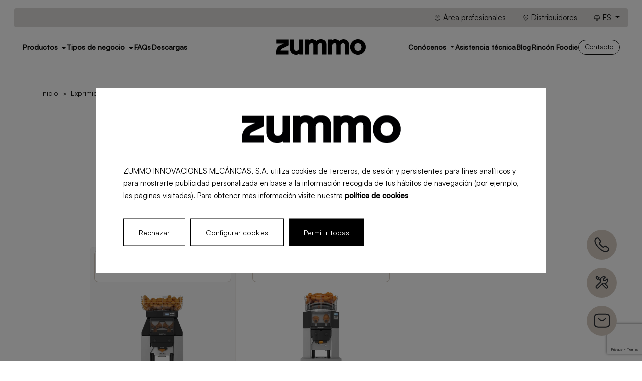

--- FILE ---
content_type: text/html; charset=UTF-8
request_url: https://zummocorp.com/es/exprimidores-profesionales/comparador?product=CM40x
body_size: 45885
content:
<!-- Copia en cache generada 10/Jan/2026 21:31:50 -->
<html lang="es">

<head>
    <meta charset="UTF-8">
<meta name="viewport" content="width=device-width, initial-scale=1.0, maximum-scale=1.0, user-scalable=no">
<link rel="profile" href="https://gmpg.org/xfn/11">
<meta name="robots" content="max-image-preview:large">
    <meta name="robots" content="noindex, nofollow">
<title>Compara nuestros exprimidores Zummo </title>
<meta name="format-detection" content="telephone=no">
<meta name="description" content="Compara entre los diferentes modelos de máquinas exprimidoras de Zummo y elige la más adecuada para tu negocio" />
<link rel="canonical"
    href="https://zummocorp.com/es/exprimidores-profesionales/comparador" />
<meta property="og:locale" content="es" />
<meta property="og:type" content="website" />
<meta property="og:title" content="Compara nuestros exprimidores Zummo " />
<meta property="og:description" content="Compara entre los diferentes modelos de máquinas exprimidoras de Zummo y elige la más adecuada para tu negocio" />
<meta property="og:url" content="https://zummocorp.com/es/exprimidores-profesionales/comparador" />
<meta property="og:site_name"
    content="Zummo" />
<meta name="twitter:card" content="summary_large_image" />
<meta name="twitter:description" content="Compara entre los diferentes modelos de máquinas exprimidoras de Zummo y elige la más adecuada para tu negocio" />
<meta name="twitter:title" content="Compara nuestros exprimidores Zummo " />
<link rel="shortcut icon" href="https://zummocorp.com/assets/images/favicon_16x16.ico" sizes="16x16">
<link rel="shortcut icon" href="https://zummocorp.com/assets/images/favicon_32x32.ico" sizes="32x32">
<link rel="icon" type="image/png" href="https://zummocorp.com/assets/images/favicon_32x32.png" sizes="32x32">

            <link rel="alternate" hreflang="en"
            href="https://zummocorp.com/en/commercial-juicer-machines/comparison">
                <link rel="alternate" hreflang="en-us"
            href="https://zummocorp.com/us/commercial-juicer-machines/comparison">
                <link rel="alternate" hreflang="es"
            href="https://zummocorp.com/es/exprimidores-profesionales/comparador">
                <link rel="alternate" hreflang="fr"
            href="https://zummocorp.com/fr/presse-agrumes-professionnels/comparateur">
                    <!-- schemas -->
<script type="application/ld+json">
  {
  "@context": "https://schema.org",
  "@graph": [
      {
          "@type": "WebSite",
          "@id": "https://zummocorp.com",
          "url": "https://zummocorp.com/es/exprimidores-profesionales/comparador",
          "name": "Zummo",
          "description": "",
          "inLanguage": "es"
      },
      {
          "@type": "ImageObject",
          "@id": "1",
          "inLanguage": "es",
          "url": "1",
          "contentUrl": "1",
          "width": "1920",
          "height": "800"
      },
      {
          "@type": "WebPage",
          "url": "https://zummocorp.com",
                    "name": "Zummo | Soluciones profesionales de exprimido de frutas",
          "isPartOf": {
              "@id": "https://zummocorp.com"
          },
          "primaryImageOfPage": {
              "@id": "https://zummocorp.com"
          },
          "datePublished": "2023-09-15",
          "dateModified": "2023-09-15",
          "description": "",
          "inLanguage": "es"
      }
  ]
}
</script>

<script type="application/ld+json">
{
  "@context": "https://schema.org",
  "@type": "Organization",
  "@id": "https://zummocorp.com",
  "name": "Zummo",
  "alternateName": [
      "Zummo Exprimidores"
  ],
  "legalName": "ZUMMO INNOVACIONES MECÁNICAS, S.A.",
  "url": "https://zummocorp.com/es/exprimidores-profesionales/comparador",
  "logo": "https://media.zummocorp.com/logo/logo-negro-1690461083BdF6V.svg",
  "image": "https://media.zummocorp.com/logo/logo-blanco-1690461082lVrGl.svg",
  "description": "Zummo es un fabricante internacional de exprimidores profesionales para naranjas y otras frutas, que ofrece soluciones innovadoras para el sector de la hostelería y los supermercados.",
  "disambiguatingDescription": "Zummo es un fabricante de exprimidores profesionales para naranjas y otras frutas.",
  "foundingDate": "1992",
  "founder": {
    "@type": "Person",
    "name": "Rafael Olmos"
  },
  "foundingLocation": {
    "@type": "Place",
    "address": {
      "@type": "PostalAddress",
      "addressCountry": "ES",
      "addressLocality": "Montcada",
      "addressRegion": "Valencia",
      "postalCode": "46113",
      "streetAddress": "Carrer de Sevilla, 4"
    }
  },
 "address": {
    "@type": "PostalAddress",
                        "addressCountry": "ES",
                "addressLocality": "Montcada",
                "addressRegion": "Valencia",
                "postalCode": "46113",
                "streetAddress": "Carrer de Sevilla, 4"
            },
  "email": "zummo@zummo.es",
  "brand": {
    "@type": "Brand",
    "name": "Zummo",
    "slogan": "A fresh touch",
    "logo": "https://media.zummocorp.com/logo/logo-negro-1690461083BdF6V.svg"
  },
  "subjectOf": [
                                                                                                                                                                                                                          "https://www.ifema.es/intersicop/noticias/zummo-lanza-z14-nature-contactless",
                        "https://economia3.com/2017/10/14/123204-rafael-olmos-zummo-queremos-estar-mas-presentes-en-la-comunitat/",
                        "http://epoca1.valenciaplaza.com/rankings/lista/general",
                        "https://www.foodretail.es/fabricantes/Zummo-realizara-significativos-reduccion-residuos_0_1771622845.html",
                        "https://financialfood.es/zummo-refuerza-la-eficiencia-de-sus-maquinas-viva-e-isla-con-nuevas-mejoras-tecnologicas/",
                        "https://www.freshplaza.es/article/9761680/zummo-presenta-novedades-en-sus-maquinas-viva-e-isla/",
                        "https://financialfood.es/zummo-avanza-en-la-reduccion-de-su-impacto-medioambiental/",
                        "https://valenciafruits.com/zummo-presenta-isla-producto-revolucionara-pinya-natural/",
                        "https://theobjective.com/podcasts/asi-empece/rafael-olmos-zummo/",
                        "https://www.alimarket.es/alimentacion/noticia/336927/zummo-presenta-nuevas-maquinas-para-zumo-de-manzana-y-corte-de-pina",
                        "https://www.hostelvending.com/noticias-vending/zummo-apuesta-por-la-granada-con-sus-nuevas-maquinas"
                  ],
  "sameAs": [
                "https://www.instagram.com/zummo_official/",                "https://www.linkedin.com/company/zummo-official/",                "https://www.youtube.com/@ZummoES",                "https://www.facebook.com/zummo.official/"      ],
          "contactPoint": {
        "@type": "ContactPoint",
        "telephone": "(+34) 961 301 246",
        "contactType": "Customer Service",
        "email": "zummo@zummo.es",
        "areaServed": "ES",
        "availableLanguage": [
            "en",
            "es"
                    ]
        },
      "keywords": [
                "Zummo",
            "exprimidores",
            "exprimidores automáticos",
            "exprimidores profesionales",
            "máquinas de zumo"
        ]

}
</script>
<script type="application/ld+json">
    {
      "@context": "https://schema.org",
      "@type": "BreadcrumbList",
      "itemListElement": [
                {                  
              "@type": "ListItem",
              "position": 1,
              "name": "Inicio",
                            "item": "https://zummocorp.com"
                      },
                {                  
              "@type": "ListItem",
              "position": 2,
              "name": "Exprimidores de zumo profesionales",
                            "item": "https://zummocorp.com/es/exprimidores-profesionales"
                      },
                {                  
              "@type": "ListItem",
              "position": 3,
              "name": "Comparador",
                            "item": "https://zummocorp.com/es/exprimidores-profesionales/comparador"
                      }
                ]
        }
</script>
    <link rel="stylesheet" href="https://zummocorp.com/assets/css/style.css?v=0.2.6">
    <script src="https://zummocorp.com/assets/js/head-files.js"></script>
            <!-- Google Tag Manager -->
        <script>
            (function(w, d, s, l, i) {
                w[l] = w[l] || [];
                w[l].push({
                    'gtm.start': new Date().getTime(),
                    event: 'gtm.js'
                });
                var f = d.getElementsByTagName(s)[0],
                    j = d.createElement(s),
                    dl = l != 'dataLayer' ? '&l=' + l : '';
                j.async = true;
                j.src =
                    'https://www.googletagmanager.com/gtm.js?id=' + i + dl;
                f.parentNode.insertBefore(j, f);
            })(window, document, 'script', 'dataLayer', 'GTM-TG3C3ZLG');
        </script>
        <!-- End Google Tag Manager -->
    </head>
<body class="about p-comparador black-navbar">
    
            <!-- Google Tag Manager (noscript) -->
        <noscript><iframe src="https://www.googletagmanager.com/ns.html?id=GTM-TG3C3ZLG" height="0"
                width="0" style="display:none;visibility:hidden"></iframe></noscript>
        <!-- End Google Tag Manager (noscript) -->
        <header class="header position-absolute w-100">
    <div class="py-3">
        <!-- barra superior -->
        <div class="container-fluid">
            <div class="header-topbar">
                <ul class="nav d-flex justify-content-end align-items-center">
                    <li class="nav-link position-relative">
                        <a href="https://zummocorp.com/es/area-privada" class="d-none d-lg-block">
                            <img class="lazyload" data-src="https://zummocorp.com/assets/images/icons/account_circle.svg" alt="area-privada">
                            Área profesionales
                        </a>
                    </li>
                    <li class="nav-link position-relative">
                        <a href="https://zummocorp.com/es/encuentra-distribuidor">
                            <img src="https://zummocorp.com/assets/images/icons/location_on.svg" alt="distribuidores">
                            Distribuidores
                        </a>
                    </li>
                    <li class="dropdown-languages dropdown d-flex nav-link position-relative">
                        <a class="dropdown-toggle header_menu-item_link align-self-center" href="#"
                           id="navbarDropdown" role="button" data-bs-toggle="dropdown" aria-expanded="false">
                        <span class="text-uppercase dropdown-languages_text">
                            <img src="https://zummocorp.com/assets/images/icons/language.svg" alt=""> es
                        </span>
                        </a>
                        <div class="dropdown-menu dropdown-menu-right" aria-labelledby="navbarDropdown">
                                                                                                                                                                                                                                    <a class="dropdown-item text-uppercase"
                                       href="https://zummocorp.com/en/commercial-juicer-machines/comparison">en</a>
                                                                                                                                                                                                                                                                    <a class="dropdown-item text-uppercase"
                                       href="https://zummocorp.com/us/commercial-juicer-machines/comparison">us</a>
                                                                                                                                                                                                                                                                                                                                                                                                                                                                    <a class="dropdown-item text-uppercase"
                                       href="https://zummocorp.com/fr/presse-agrumes-professionnels/comparateur">fr</a>
                                                                                                                                                                                                                                                                                                                                                        </div>
                    </li>
                </ul>
            </div>
        </div>
        <!-- navbar -->
        <nav class="navbar menu_navbar my-lg-3 my-0 mx-0 px-0 px-lg-3 py-lg-2 py-3">
            <div class="container-fluid d-block">
                <div class="row margen flex-nowrap justify-content-between align-items-center">
                    <div class="col-lg-5 d-none d-lg-flex">
                        <ul class="nav d-flex align-items-center header_menu">
                                                                                                                                    <li class="d-none d-lg-inline-block">
                                                                                    <a class="cursor-pointer header_menu-item text-gray-dark title-medium letter-spacing text-sm menu-disparador megamenu"
                                               href="#megamenu-1" role="button">Productos <i
                                                    class="fal fa-angle-down ms-1"></i></a>
                                                                            </li>
                                                                                                        <li class="d-none d-lg-inline-block">
                                                                                    <a class="cursor-pointer header_menu-item text-gray-dark title-medium letter-spacing text-sm menu-disparador megamenu"
                                               href="#megamenu-5" role="button">Tipos de negocio <i
                                                    class="fal fa-angle-down ms-1"></i></a>
                                                                            </li>
                                                                                                        <li class="d-none d-lg-inline-block">
                                                                                    <a href="https://zummocorp.com/es/preguntas-frecuentes" target="_self" class=" cursor-pointer header_menu-item text-gray-dark title-medium letter-spacing text-sm "  >FAQs</a>                                                                            </li>
                                                                                                        <li class="d-none d-lg-inline-block">
                                                                                    <a href="https://zummocorp.com/es/asistencia-tecnica/recursos" target="_self" class=" cursor-pointer header_menu-item text-gray-dark title-medium letter-spacing text-sm "  >Descargas</a>                                                                            </li>
                                                            
                        </ul>
                    </div>
                    <div class="col-lg-2 col-6 text-lg-center text-start">
                        <a class="navbar-brand" href="/">
                            <?xml version="1.0" encoding="UTF-8"?>
<svg id="Layer_2" data-name="Layer 2" xmlns="http://www.w3.org/2000/svg" viewBox="0 0 158 27.66">
  <defs>
    <style>
      .cls-1 {
        fill: #fff;
      }
    </style>
  </defs>
  <g id="Capa_1" data-name="Capa 1">
    <g>
      <path class="cls-1" d="m40.41,16.38c-.14,2.35-2.14,4.25-4.48,4.25-2.69,0-3.88-1.2-3.96-3.96V.52h-7.55v16.15c0,6.58,4.42,11,11,11,1.7,0,3.9-.63,5.44-1.83l.33,1.31h6.77V.52h-7.55v15.86Z"/>
      <path class="cls-1" d="m78.43,0c-2.52,0-5.4,1.27-6.85,3.01l-.27.32c-1.76-2.14-4.53-3.33-7.84-3.33-1.7,0-3.9.63-5.44,1.83l-.33-1.31h-6.77v26.63h7.55v-15.8c.08-2.38,2.09-4.31,4.48-4.31,1.26,0,2.93.36,2.93,3.45v16.67h7.55v-15.8c.08-2.38,2.09-4.31,4.48-4.31,1.26,0,2.93.36,2.93,3.45v16.67h7.55V9.96c0-6.05-3.91-9.96-9.96-9.96Z"/>
      <path class="cls-1" d="m118.38,0c-2.52,0-5.4,1.27-6.85,3.01l-.27.32c-1.76-2.14-4.53-3.33-7.84-3.33-1.7,0-3.9.63-5.44,1.83l-.33-1.31h-6.77v26.63h7.55v-15.8c.08-2.38,2.09-4.31,4.48-4.31,1.26,0,2.93.36,2.93,3.45v16.67h7.55v-15.8c.08-2.38,2.09-4.31,4.48-4.31,1.26,0,2.93.36,2.93,3.45v16.67h7.55V9.96c0-6.05-3.91-9.96-9.96-9.96Z"/>
      <path class="cls-1" d="m144.17,0c-7.76,0-13.83,6.08-13.83,13.83s6.08,13.83,13.83,13.83,13.83-6.08,13.83-13.83-6.08-13.83-13.83-13.83Zm0,20.63c-4.64,0-6.28-3.66-6.28-6.8s1.65-6.8,6.28-6.8,6.28,3.66,6.28,6.8-1.65,6.8-6.28,6.8Z"/>
      <path class="cls-1" d="m9.85,16.78l12.13-5.86h0V.51H.2v7.04h13.17s-3.87,1.83-3.87,1.83l-2.99,1.42C2.49,12.89,0,17,0,21.53v.24h0v5.38h21.82v-7.02H7.42c0-1.4.93-2.51,2.42-3.35Z"/>
    </g>
  </g>
</svg>
                        </a>
                    </div>
                    <div class="col-lg-5 col-6 d-flex justify-content-end">
                        <ul class="nav d-flex align-items-center justify-content-end header_menu header_menu-right">
                                                                                                                                    <li class="d-none d-lg-inline-block">
                                                                                                                                    <div class="dropdown">
                                                    <a class="header_menu-item text-gray-dark title-medium letter-spacing text-sm dropdown-toggle"
                                                       href="#" role="button" data-bs-toggle="dropdown"
                                                       aria-expanded="false">
                                                        Conócenos
                                                    </a>

                                                    <ul class="dropdown-menu b-header-dropdown">
                                <li>
                <span class="dropdown_title b-header-dropdown-title"  >Descubre Zummo</span>
            </li>
                                        <li>
                <a href="https://zummocorp.com/es/nosotros" target="_self" class=" b-header-dropdown-item dropdown-item"  >Empresa</a>
            </li>
                                        <li>
                <a href="https://zummocorp.com/es/nosotros/tecnologia-innovacion" target="_self" class=" b-header-dropdown-item dropdown-item"  >Tecnología</a>
            </li>
                                        <li>
                <a href="https://zummocorp.com/es/nosotros/responsabilidad-social-corporativa" target="_self" class=" b-header-dropdown-item dropdown-item"  >Zummo Heart</a>
            </li>
                                        <li>
                <a href="https://zummocorp.com/es/nosotros/eventos-ferias" target="_self" class=" b-header-dropdown-item dropdown-item"  >Eventos y Ferias</a>
            </li>
                                        <li>
                <a href="https://zummocorp.com/es/nosotros/empleo" target="_self" class=" b-header-dropdown-item dropdown-item"  >Trabaja en Zummo</a>
            </li>
                                        <li>
                <a href="https://www.groupeseb.com/en" target="_blank" class=" b-header-dropdown-item dropdown-item"  >Groupe SEB</a>
            </li>
            </ul>
                                                </div>
                                                                                                                        </li>
                                                                                                        <li class="d-none d-lg-inline-block">
                                                                                    <a href="https://zummocorp.com/es/asistencia-tecnica" target="_self" class=" cursor-pointer header_menu-item text-gray-dark title-medium letter-spacing text-sm "  >Asistencia técnica</a>                                                                            </li>
                                                                                                        <li class="d-none d-lg-inline-block">
                                                                                    <a href="https://zummocorp.com/es/blog" target="_self" class=" cursor-pointer header_menu-item text-gray-dark title-medium letter-spacing text-sm "  >Blog</a>                                                                            </li>
                                                                                                        <li class="d-none d-lg-inline-block">
                                                                                    <a href="https://zummocorp.com/es/rincon-foodie" target="_self" class=" cursor-pointer header_menu-item text-gray-dark title-medium letter-spacing text-sm "  >Rincón Foodie</a>                                                                            </li>
                                                                                                        <li class="d-none d-lg-inline-block">
                                                                                    <a href="https://zummocorp.com/es/contacto" target="_self" class="btn cursor-pointer header_menu-item text-gray-dark title-medium letter-spacing text-sm "  >Contacto</a>                                                                            </li>
                                                                                        <li class="d-inline-block d-lg-none">
                                <a href="https://zummocorp.com/es/area-privada">
                                    <img class="account_circle" src="https://zummocorp.com/assets/images/icons/account_circle.svg"
                                         alt="private area">
                                </a>
                            </li>
                            <li class="d-inline-block d-lg-none">
                                <a href="#" class="e-header_opener" data-bs-toggle="modal"
                                   data-bs-target="#e-menuRWD">
                                    <img src="https://zummocorp.com/assets/images/icons/menu.svg" alt="menu rwd">
                                </a>
                            </li>
                        </ul>
                    </div>
                </div>
                            </div>
                                                                <div id="megamenu-1" class="collapse header_megamenu bg-light" data-mostrar="false">
    <span class="header_megamenu_close">
        <img src="https://zummocorp.com/assets/images/icons/close.svg" alt="close">
    </span>
    <div class="container">
        <div class="row">
                                                                <div class="col">
                        <span class="b-header-megamenu-title">
                            Exprimidores
                        </span>
                                                    <div class="row header_megamenu-submenu">
                                                                                    <div class="col-12 d-flex">
                    <a href="https://zummocorp.com/es/exprimidores-profesionales" target="_self" class="megamenu_link header_megamenu-item"  >Ver todos los exprimidores industriales</a>

                                            <div class="row header_megamenu-submenu">
                                                                                                <div class="col d-flex">
                                                                                <span class=" header_megamenu-item nohover"  >Viva</span>

                                                                                                                                    <div>
                                                    <a href="https://zummocorp.com/es/exprimidores-profesionales/viva" target="_self" class=" header_megamenu-product"  >Viva</a>
                                                </div>
                                                                                                                        </div>
                                                                                                                                <div class="col d-flex">
                                                                                <span class=" header_megamenu-item nohover"  >Z01</span>

                                                                                                                                    <div>
                                                    <a href="https://zummocorp.com/es/exprimidores-profesionales/z1" target="_self" class=" header_megamenu-product"  >Z01</a>
                                                </div>
                                                                                                                        </div>
                                                                                                                                <div class="col d-flex">
                                                                                <span class=" header_megamenu-item nohover"  >Z06</span>

                                                                                                                                    <div>
                                                    <a href="https://zummocorp.com/es/exprimidores-profesionales/z06" target="_self" class=" header_megamenu-product"  >Z06</a>
                                                </div>
                                                                                                                        </div>
                                                                                                                                <div class="col d-flex">
                                                                                <a href="https://zummocorp.com/es/exprimidores-profesionales?familia=Z14" target="_self" class="megamenu_product header_megamenu-item "  >Z14</a>

                                                                                                                                    <div>
                                                    <a href="https://zummocorp.com/es/exprimidores-profesionales/z14" target="_self" class=" header_megamenu-product"  >Z14</a>
                                                </div>
                                                                                            <div>
                                                    <a href="https://zummocorp.com/es/exprimidores-profesionales/z14-contactless" target="_self" class=" header_megamenu-product"  >Z14 GO</a>
                                                </div>
                                                                                            <div>
                                                    <a href="https://zummocorp.com/es/exprimidores-profesionales/z14-cabinet" target="_self" class=" header_megamenu-product"  >Z14 Cabinet</a>
                                                </div>
                                                                                                                        </div>
                                                                                                                                <div class="col d-flex">
                                                                                <a href="https://zummocorp.com/es/exprimidores-profesionales?familia=Z40" target="_self" class=" header_megamenu-item "  >Z40</a>

                                                                                                                                    <div>
                                                    <a href="https://zummocorp.com/es/exprimidores-profesionales/z40" target="_self" class=" header_megamenu-product"  >Z40</a>
                                                </div>
                                                                                            <div>
                                                    <a href="https://zummocorp.com/es/exprimidores-profesionales/z40-cabinet" target="_self" class=" header_megamenu-product"  >Z40 Cabinet</a>
                                                </div>
                                                                                                                        </div>
                                                                                    </div>
                                    </div>
                    </div>
            </div>
                                                        <div class="col">
                        <span class="b-header-megamenu-title">
                            Otros productos
                        </span>
                                                    <div class="row header_megamenu-submenu">
                                                                                    <div class="col-12 d-flex">
                    <a href="https://zummocorp.com/es/pelador-cortador-frutas/isla" target="_self" class=" header_megamenu-item"  >Cortadoras de frutas</a>

                                            <div class="row header_megamenu-submenu">
                                                    </div>
                                    </div>
                                                                <div class="col-12 d-flex">
                    <a href="https://zummocorp.com/es/licuadoras-profesionales/z22" target="_self" class=" header_megamenu-item"  >Licuadoras</a>

                                            <div class="row header_megamenu-submenu">
                                                    </div>
                                    </div>
                                                                <div class="col-12 d-flex">
                    <a href="https://zummocorp.com/es/accesorios" target="_self" class=" header_megamenu-item"  >Accesorios</a>

                                            <div class="row header_megamenu-submenu">
                                                    </div>
                                    </div>
                    </div>
            </div>
                                                                                                                                                    </div>
</div>
<div class="header_megamenu-footer active">
            <div class="container">
            <ul class="nav">
                                                                                                                                                                                                <li class="nav-item">
                            <a href="#recomendador" target="_self" class="megamenu_footer header_megamenu-footer-item"  data-bs-toggle="modal" data-bs-target="#recomendador">Descubre qué exprimidor necesitas</a>
                        </li>
                                                                                                    <li class="nav-item">
                            <a href="https://zummocorp.com/es/exprimidores-profesionales/comparador?product=Z06x" target="_self" class="megamenu_footer header_megamenu-footer-item"  >Comparador de exprimidores<img src="https://zummocorp.com/assets/images/icons/arrow_outward-black.svg" alt="arrow"></a>
                        </li>
                                                </ul>
        </div>
    </div>
</div>
                                                                                <div id="megamenu-5" class="collapse header_megamenu bg-light" data-mostrar="false">
    <span class="header_megamenu_close">
        <img src="https://zummocorp.com/assets/images/icons/close.svg" alt="close">
    </span>
    <div class="container">
        <div class="row">
                                                                <div class="col">
                        <span class="b-header-megamenu-title">
                            Según sectores
                        </span>
                                                    <div class="row header_megamenu-submenu">
                                                                                    <div class="col-12 d-flex">
                    <a href="https://zummocorp.com/es/negocio/exprimidor-supermercados" target="_self" class=" header_megamenu-item"  >Supermercados</a>

                                            <div class="row header_megamenu-submenu">
                                                    </div>
                                    </div>
                                                                <div class="col-12 d-flex">
                    <a href="https://zummocorp.com/es/negocio/exprimidor-hosteleria-cafeteria" target="_self" class=" header_megamenu-item"  >Restaurantes y cafeterías</a>

                                            <div class="row header_megamenu-submenu">
                                                    </div>
                                    </div>
                                                                <div class="col-12 d-flex">
                    <a href="https://zummocorp.com/es/negocio/panaderias-y-pastelerias" target="_self" class=" header_megamenu-item"  >Panaderías y pastelerías</a>

                                            <div class="row header_megamenu-submenu">
                                                    </div>
                                    </div>
                                                                <div class="col-12 d-flex">
                    <a href="https://zummocorp.com/es/negocio/exprimidor-hoteles" target="_self" class=" header_megamenu-item"  >Hoteles</a>

                                            <div class="row header_megamenu-submenu">
                                                    </div>
                                    </div>
                                                                <div class="col-12 d-flex">
                    <a href="https://zummocorp.com/es/negocio/cocktail-bar" target="_self" class=" header_megamenu-item"  >Cocktail Bars</a>

                                            <div class="row header_megamenu-submenu">
                                                    </div>
                                    </div>
                                                                            </div>
                    </div>
                    <div class="col d-flex">
                        <div class="row header_megamenu-submenu header_megamenu-margin">
                                <div class="col-12 d-flex">
                    <a href="https://zummocorp.com/es/negocio/exprimidor-fruterias" target="_self" class=" header_megamenu-item"  >Fruterías</a>

                                            <div class="row header_megamenu-submenu">
                                                    </div>
                                    </div>
                                                                <div class="col-12 d-flex">
                    <a href="https://zummocorp.com/es/negocio/bares" target="_self" class=" header_megamenu-item"  >Bares</a>

                                            <div class="row header_megamenu-submenu">
                                                    </div>
                                    </div>
                                                                <div class="col-12 d-flex">
                    <a href="https://zummocorp.com/es/negocio" target="_self" class=" header_megamenu-item"  >Ver todos los sectores</a>

                                            <div class="row header_megamenu-submenu">
                                                    </div>
                                    </div>
                    </div>
            </div>
    </div>
</div>
<div class="header_megamenu-footer ">
    </div>
</div>
                                                                                                                            </nav>
    </div>
</header>

<div class="megamenu_backdrop"></div>

<div class="modal fade modal-sideleft e-menuRWD" id="e-menuRWD">
    <div class="modal-dialog" role="document">
        <div class="modal-content">
            <div class="modal-body">
                <div class="primary">
                    <div class="e-menuRWD_header d-flex justify-content-between align-items-center">
                        <span class="btn-close" data-bs-dismiss="modal">
                            <img src="https://zummocorp.com/assets/images/icons/close.svg" alt="close">
                        </span>
                    </div>
                    <div class="e-menuRWD_body">
                        <div class="e-menuRWD_content primary">
                            <ul class="e-menuRWD_content-list">
                                                                                                            <li>
                                            <span class="e-menuRWD_open "
                                                data-menu="3">
                                                Productos
                                            </span>
                                        </li>
                                                                                                                                                <li>
                                            <span class="e-menuRWD_open "
                                                data-menu="15">
                                                Tipo de negocio
                                            </span>
                                        </li>
                                                                                                                                                <li>
                                            <a href="https://zummocorp.com/es/preguntas-frecuentes"
                                                target="_self" class="">
                                                FAQs
                                            </a>
                                        </li>
                                                                                                                                                <li>
                                            <a href="https://zummocorp.com/es/asistencia-tecnica"
                                                target="_self" class="secondary">
                                                Asistencia técnica
                                            </a>
                                        </li>
                                                                                                                                                <li>
                                            <a href="https://zummocorp.com/es/encuentra-distribuidor"
                                                target="_self" class="secondary">
                                                Encuentra distribuidor
                                            </a>
                                        </li>
                                                                                                                                                <li>
                                            <a href="https://zummocorp.com/es/contacto"
                                                target="_self" class="secondary">
                                                Contacto
                                            </a>
                                        </li>
                                                                                                                                                <li>
                                            <span class="e-menuRWD_open subitem"
                                                data-menu="23">
                                                Conócenos
                                            </span>
                                        </li>
                                                                                                                                                <li>
                                            <a href="https://zummocorp.com/es/blog"
                                                target="_self" class="subitem">
                                                Blog
                                            </a>
                                        </li>
                                                                                                                                                <li>
                                            <a href="https://zummocorp.com/es/rincon-foodie"
                                                target="_self" class="subitem">
                                                Rincón Foodie
                                            </a>
                                        </li>
                                                                                                                                                <li>
                                            <a href="https://zummocorp.com/es/asistencia-tecnica/recursos"
                                                target="_self" class="">
                                                Descargas
                                            </a>
                                        </li>
                                                                                                </ul>

                            <div hidden class="dropdown-languages_block">
                                <div class="dropdown-languages dropdown">
                                    <a class="dropdown-toggle text-gray-dark title-medium letter-spacing text-sm position-relative"
                                        href="#" id="navbarDropdown" role="button" data-bs-toggle="dropdown"
                                        aria-expanded="false">
                                        <span class="text-uppercase">es</span>
                                    </a>
                                    <div class="dropdown-menu dropdown-menu-right" aria-labelledby="navbarDropdown"
                                        style="min-width: 4rem;">
                                                                                                                                                                                                                                                                                                                        <a class="dropdown-item text-uppercase"
                                                href="https://zummocorp.com/en/commercial-juicer-machines/comparison">en</a>
                                                                                                                                                                                                                                                                                                                                                                    <a class="dropdown-item text-uppercase"
                                                href="https://zummocorp.com/us/commercial-juicer-machines/comparison">us</a>
                                                                                                                                                                                                                                                                                                                                                                                                                                                                                                                                                                                                                                            <a class="dropdown-item text-uppercase"
                                                href="https://zummocorp.com/fr/presse-agrumes-professionnels/comparateur">fr</a>
                                                                                                                                                                                                                                                                                                                                                                                                                                                                                            </div>
                                </div>
                            </div>

                        </div>

                    </div>
                </div>
                <div class="e-menuRWD_content child e-menuRWD_content-3" ><div class="e-menuRWD_header e-menuRWD_headerLeft d-flex justify-content-between align-items-center"><span class="e-menuRWD_close e-menuRWD_header_close" data-menu="3" >Productos</span><span class="btn-close" data-bs-dismiss="modal"><img src="https://zummocorp.com/assets/images/icons/close.svg" alt="close"></span></div><ul class="e-menuRWD_content-list"><li><span class="e-menuRWD_open " data-menu="4" >Exprimidores Industriales</span></li><li><a href="https://zummocorp.com/es/pelador-cortador-frutas" target="_self" class=" "  >Cortadora de frutas</a></li><li><a href="https://zummocorp.com/es/licuadoras-profesionales" target="_self" class=" "  >Licuadoras</a></li><li><a href="https://zummocorp.com/es/accesorios" target="_self" class=" "  >Accesorios</a></li></ul></div><div class="e-menuRWD_content child e-menuRWD_content-4" ><div class="e-menuRWD_header e-menuRWD_headerLeft d-flex justify-content-between align-items-center"><span class="e-menuRWD_close e-menuRWD_header_close" data-menu="4" >Exprimidores Industriales</span><span class="btn-close" data-bs-dismiss="modal"><img src="https://zummocorp.com/assets/images/icons/close.svg" alt="close"></span></div><ul class="e-menuRWD_content-list"><li><a href="https://zummocorp.com/es/exprimidores-profesionales" target="_self" class=" "  >Exprimidores industriales</a></li><li><a href="https://zummocorp.com/es/exprimidores-profesionales/viva" target="_self" class="subitem "  >Viva</a></li><li><a href="https://zummocorp.com/es/exprimidores-profesionales/z1" target="_self" class="subitem "  >Z1</a></li><li><a href="https://zummocorp.com/es/exprimidores-profesionales/z06" target="_self" class="subitem "  >Z06</a></li><li><span class="e-menuRWD_open subitem" data-menu="90" >Z14</span></li><li><span class="e-menuRWD_open subitem" data-menu="96" >Z40</span></li><li><a href="#recomendador" target="_self" class=" "  data-bs-toggle="modal" data-bs-target="#recomendador">Descubre qué exprimidor necesitas</a></li><li><a href="https://zummocorp.com/es/exprimidores-profesionales/comparador" target="_self" class=" "  >Comparador de exprimidores</a></li></ul></div><div class="e-menuRWD_content child e-menuRWD_content-90" ><div class="e-menuRWD_header e-menuRWD_headerLeft d-flex justify-content-between align-items-center"><span class="e-menuRWD_close e-menuRWD_header_close" data-menu="90" >Z14</span><span class="btn-close" data-bs-dismiss="modal"><img src="https://zummocorp.com/assets/images/icons/close.svg" alt="close"></span></div><ul class="e-menuRWD_content-list"><li><a href="https://zummocorp.com/es/exprimidores-profesionales?familia=Z14" target="_self" class=" "  >Ver todos los Z14</a></li><li><a href="https://zummocorp.com/es/exprimidores-profesionales/z14" target="_self" class="subitem "  >Z14</a></li><li><a href="https://zummocorp.com/es/exprimidores-profesionales/z14-cabinet" target="_self" class="subitem "  >Z14 Cabinet</a></li><li><a href="https://zummocorp.com/es/exprimidores-profesionales/z14-contactless" target="_self" class="subitem "  >Z14 GO</a></li></ul></div><div class="e-menuRWD_content child e-menuRWD_content-96" ><div class="e-menuRWD_header e-menuRWD_headerLeft d-flex justify-content-between align-items-center"><span class="e-menuRWD_close e-menuRWD_header_close" data-menu="96" >Z40</span><span class="btn-close" data-bs-dismiss="modal"><img src="https://zummocorp.com/assets/images/icons/close.svg" alt="close"></span></div><ul class="e-menuRWD_content-list"><li><a href="https://zummocorp.com/es/exprimidores-profesionales?familia=Z40" target="_self" class=" "  >Ver todos los Z40</a></li><li><a href="https://zummocorp.com/es/exprimidores-profesionales/z40" target="_self" class="subitem "  >Z40</a></li><li><a href="https://zummocorp.com/es/exprimidores-profesionales/z40-cabinet" target="_self" class="subitem "  >Z40 Cabinet</a></li></ul></div><div class="e-menuRWD_content child e-menuRWD_content-15" ><div class="e-menuRWD_header e-menuRWD_headerLeft d-flex justify-content-between align-items-center"><span class="e-menuRWD_close e-menuRWD_header_close" data-menu="15" >Tipo de negocio</span><span class="btn-close" data-bs-dismiss="modal"><img src="https://zummocorp.com/assets/images/icons/close.svg" alt="close"></span></div><ul class="e-menuRWD_content-list"><li>
                            <div class="accordion accordion-flush accordion-mobile"16">
                                <div class="accordion-item">
                                    <span class="accordion-mobile-mark collapsed" data-bs-toggle="collapse" data-bs-target="#flush-collapse16" aria-expanded="false" aria-controls="flush-collapse16">Sectores</span>
                                    <div id="flush-collapse16" class="accordion-collapse collapse" data-bs-parent="#accordionFlush16">
                                        <div class="accordion-body"> <a href="https://zummocorp.com/es/negocio/exprimidor-supermercados" target="_self" class=" submenu"  >Supermercados</a><a href="https://zummocorp.com/es/negocio/exprimidor-hosteleria-cafeteria" target="_self" class=" submenu"  >Restaurantes y cafeterías</a><a href="https://zummocorp.com/es/negocio/panaderias-y-pastelerias" target="_self" class=" submenu"  >Panaderías y pastelerías</a><a href="https://zummocorp.com/es/negocio/exprimidor-hoteles" target="_self" class=" submenu"  >Hoteles</a><a href="https://zummocorp.com/es/negocio/cocktail-bar" target="_self" class=" submenu"  >Cocktail Bars</a><a href="https://zummocorp.com/es/negocio/exprimidor-fruterias" target="_self" class=" submenu"  >Fruterías</a><a href="https://zummocorp.com/es/negocio" target="_self" class=" submenu"  >Todos los sectores</a>
                                        </div>
                                    </div>
                                </div>
                            </div>
                            </li></ul></div><div class="e-menuRWD_content child e-menuRWD_content-16" ><div class="e-menuRWD_header e-menuRWD_headerLeft d-flex justify-content-between align-items-center"><span class="e-menuRWD_close e-menuRWD_header_close" data-menu="16" >Sectores</span><span class="btn-close" data-bs-dismiss="modal"><img src="https://zummocorp.com/assets/images/icons/close.svg" alt="close"></span></div><ul class="e-menuRWD_content-list"><li><a href="https://zummocorp.com/es/negocio/exprimidor-supermercados" target="_self" class=" "  >Supermercados</a></li><li><a href="https://zummocorp.com/es/negocio/exprimidor-hosteleria-cafeteria" target="_self" class=" "  >Restaurantes y cafeterías</a></li><li><a href="https://zummocorp.com/es/negocio/panaderias-y-pastelerias" target="_self" class=" "  >Panaderías y pastelerías</a></li><li><a href="https://zummocorp.com/es/negocio/exprimidor-hoteles" target="_self" class=" "  >Hoteles</a></li><li><a href="https://zummocorp.com/es/negocio/cocktail-bar" target="_self" class=" "  >Cocktail Bars</a></li><li><a href="https://zummocorp.com/es/negocio/exprimidor-fruterias" target="_self" class=" "  >Fruterías</a></li><li><a href="https://zummocorp.com/es/negocio" target="_self" class=" "  >Todos los sectores</a></li></ul></div><div class="e-menuRWD_content child e-menuRWD_content-23" ><div class="e-menuRWD_header e-menuRWD_headerLeft d-flex justify-content-between align-items-center"><span class="e-menuRWD_close e-menuRWD_header_close" data-menu="23" >Conócenos</span><span class="btn-close" data-bs-dismiss="modal"><img src="https://zummocorp.com/assets/images/icons/close.svg" alt="close"></span></div><ul class="e-menuRWD_content-list"><li><a href="https://zummocorp.com/es/nosotros" target="_self" class="subitem "  >Nosotros</a></li><li><a href="https://zummocorp.com/es/nosotros/tecnologia-innovacion" target="_self" class="subitem "  >Tecnología</a></li><li><a href="https://zummocorp.com/es/nosotros/responsabilidad-social-corporativa" target="_self" class="subitem "  >Zummo Heart</a></li><li><a href="https://zummocorp.com/es/nosotros/eventos-ferias" target="_self" class="subitem "  >Eventos y ferias</a></li><li><a href="https://zummocorp.com/es/nosotros/empleo" target="_self" class="subitem "  >Trabaja con nosotros</a></li><li><a href="https://www.groupeseb-careers.com/" target="_blank" class="subitem "  >Groupe SEB</a></li></ul></div>
            </div>
        </div>
    </div>
</div>

<aside class="m-contactbuttons d-none d-lg-block">
            <div class="d-flex justify-content-end">
            <a href="tel:(+34) 961 301 246"
                class="m-contactbuttons-btn d-flex justify-content-center align-items-center mb-3">
                <span class="m-contactbuttons-btn-hidden">Llamar</span>
                <img class="lazyload" data-src="https://zummocorp.com/assets/images/icons/icon_call.svg" alt="telefono">
            </a>
        </div>
        <div class="d-flex justify-content-end">
        <a href="#supportModal" data-bs-toggle="modal" data-bs-target="#supportModal"
            class="m-contactbuttons-btn d-flex justify-content-center align-items-center mb-3">
            <span class="m-contactbuttons-btn-hidden">Asistencia técnica</span>
            <img class="lazyload" data-src="https://zummocorp.com/assets/images/icons/icon_technical.svg" alt="asistencia técnica">
        </a>
    </div>
            <div class="d-flex justify-content-end">
            <a href="#contacto" data-bs-toggle="modal" data-bs-target="#contactModal"
                class="m-contactbuttons-btn d-flex justify-content-center align-items-center">
                <span class="m-contactbuttons-btn-hidden">Solicitar info</span>
                <img class="lazyload" data-src="https://zummocorp.com/assets/images/icons/icon_sms.svg" alt="telefono">
            </a>
        </div>
    </aside>
        <section id="section-breadcrumbs" class="section-breadcrumbs section-breadcrumbs-top ">
        <div class="container">
            <nav style="--bs-breadcrumb-divider: '>';" aria-label="breadcrumb">
                <ol class="breadcrumb">

                                                                        <li class="breadcrumb-item">
                                                                    <a href="/">Inicio</a>
                                                            </li>
                                                                                                <li class="breadcrumb-item">
                                                                    <a href="https://zummocorp.com/es/exprimidores-profesionales">Exprimidores de zumo profesionales</a>
                                                            </li>
                                                                                                <li class="breadcrumb-item active" aria-current="page">
                                <span>
                                    Comparador
                                </span>
                            </li>
                                                            </ol>
            </nav>
        </div>
    </section>


<section>
            <section class="b-comparator">
            <div class="container">
                <div class="b-comparator-card">
                    <div class="b-comparator-card_title">
                        <h1>
                            Comparar productos
                        </h1>
                    </div>
                    <div class="b-comparator-card_link text-center">
                        <a href="https://zummocorp.com/es/exprimidores-profesionales" class="link link-simple">
                            Ver todos los exprimidores <img
                                src="https://zummocorp.com/assets/images/icons/arrow_outward-black.svg" alt="icono">
                        </a>
                    </div>
                    <div class="row b-comparator-card_outsiderow gx-5">
                        <div class="col-xl-10 offset-xl-1 col-12">
                            <div class="row b-comparator-card_insiderow">
                                <div class="col-lg-4 col-6">
                                    <div class="e-comparator-card  primary ">
    <div class="comparator-select">
        <select class="selectpicker col-12" name="comparador-8" id="8">
                            <option value="Z25-SM-8"
                    >Viva</option>
                            <option value="Z1x-8"
                    >Z1</option>
                            <option value="Z06x-8"
                    >Z06</option>
                            <option value="ZT14x-8"
                    >Z14</option>
                            <option value="CTC14x-8"
                    >Z14 Cabinet</option>
                            <option value="ZIT14-8"
                    >Z14 Contactless</option>
                            <option value="ZT40x-8"
                    >Z40</option>
                            <option value="CM40x-8"
                     selected >Z40 Cabinet</option>
                    </select>
                                <div
                class="comparator-Z25-SM-8 e-comparator-card_box e-comparator-card_box-comparador-8  d-none ">
                <div class="e-comparator-card-image text-center">
                    <img class="img-fluid lazyload" data-src="https://media.zummocorp.com/viva-frontal-naranjas-1695031432yga0s-1697538719QFBXs-product.webp"
                        alt="Viva">
                </div>
                <div class="b-productBoxes-card-stats-color d-flex justify-content-center flex-wrap"
                    style="min-height: 56px">
                                    </div>

                                    <div class="e-comparator-card-stats">
                                                    <p class="e-comparator-card-stats_title h3">Básicos</p>
                                                                                                            <div class="e-comparator-card-stats_data" style="min-height: 80px">
                                    <p>Alimentador</p>
                                    <p><strong>-</strong></p>
                                </div>
                                                                                                                <div class="e-comparator-card-stats_data" style="min-height: 80px">
                                    <p>Consumo</p>
                                    <p><strong>165/200W y 2W en Standby</strong></p>
                                </div>
                                                                                                                <div class="e-comparator-card-stats_data" style="min-height: 80px">
                                    <p>Filtro</p>
                                    <p><strong>Automático</strong></p>
                                </div>
                                                                                                                <div class="e-comparator-card-stats_data" style="min-height: 80px">
                                    <p>Frutas por minuto</p>
                                    <p><strong>10</strong></p>
                                </div>
                                                                                                                                                                    <div class="e-comparator-card-stats_data" style="min-height: 80px">
                                    <p>Medidas</p>
                                    <p><strong>330 (x) x 676 (y) x 420 (z) mm</strong></p>
                                </div>
                                                                                                                <div class="e-comparator-card-stats_data" style="min-height: 80px">
                                    <p>Motor</p>
                                    <p><strong>Motor DC 135W/0,18cv</strong></p>
                                </div>
                                                                                                                <div class="e-comparator-card-stats_data" style="min-height: 80px">
                                    <p>Peso</p>
                                    <p><strong>35 kg</strong></p>
                                </div>
                                                                                                                <div class="e-comparator-card-stats_data" style="min-height: 80px">
                                    <p>Potencia</p>
                                    <p><strong>-</strong></p>
                                </div>
                                                                                                                                                                    <div class="e-comparator-card-stats_data" style="min-height: 80px">
                                    <p>RPM</p>
                                    <p><strong>-</strong></p>
                                </div>
                                                                                                                                                                    <div class="e-comparator-card-stats_data" style="min-height: 80px">
                                    <p>Voltaje</p>
                                    <p><strong>100-240V 50/60Hz.</strong></p>
                                </div>
                                                                        </div>
                                                    <div class="e-comparator-card-stats mt-3">
                        <p class="e-comparator-card-stats_title h3">Rendimiento</p>
                                                                                                                                                                                                                                                                                                    <div class="e-comparator-card-stats_data" style="min-height: 108px">
                                    <p>Capacidad de Cesta</p>
                                    <p><strong>1,5kg</strong></p>
                                </div>
                                                                                                                <div class="e-comparator-card-stats_data" style="min-height: 108px">
                                    <p>Cubetas disponibles</p>
                                    <p><strong>-</strong></p>
                                </div>
                                                                                                                <div class="e-comparator-card-stats_data" style="min-height: 108px">
                                    <p>Diámetro de la fruta</p>
                                    <p><strong>-</strong></p>
                                </div>
                                                                                                                <div class="e-comparator-card-stats_data" style="min-height: 108px">
                                    <p>Frutas recomendadas</p>
                                    <p><strong>Naranjas, limones, limas y mandarinas.</strong></p>
                                </div>
                                                                                                                <div class="e-comparator-card-stats_data" style="min-height: 108px">
                                    <p>Kits de exprimido disponibles</p>
                                    <p><strong>Kit M 58-80 mm / Op. Kit S 43-62 mm / Op. Kit XS 30-42 mm</strong></p>
                                </div>
                                                                                                                                                                    <div class="e-comparator-card-stats_data" style="min-height: 108px">
                                    <p>Recogida cortezas</p>
                                    <p><strong>5 L</strong></p>
                                </div>
                                                                                                                                                                                                                                    </div>
                    <div class="e-comparator-card-stats mt-3">
                        <p class="e-comparator-card-stats_title h3">Tecnología</p>
                                                    <div class="e-comparator-card-stats_data" style="min-height: 80px">
                                <p>Modo</p>
                                <p><strong>Select / Manual</strong></p>
                            </div>
                                                    <div class="e-comparator-card-stats_data" style="min-height: 80px">
                                <p>Programador</p>
                                <p><strong>Sí</strong></p>
                            </div>
                                                    <div class="e-comparator-card-stats_data" style="min-height: 80px">
                                <p>Protección</p>
                                <p><strong>Sensores de bloqueo</strong></p>
                            </div>
                                                    <div class="e-comparator-card-stats_data" style="min-height: 80px">
                                <p>Protocolo</p>
                                <p><strong>-</strong></p>
                            </div>
                                                    <div class="e-comparator-card-stats_data" style="min-height: 80px">
                                <p>Sistema de pago</p>
                                <p><strong>-</strong></p>
                            </div>
                                            </div>
                                                    <div class="text-center">
                        <a href="https://zummocorp.com/es/exprimidores-profesionales/viva"
                            class="btn btn-outline-corporativo btn-outline-corporativo-black">
                            Ver producto
                            <img class="d-none d-lg-block" src="https://zummocorp.com/assets/images/icons/arrow_outward-black.svg"
                                alt="icono">
                        </a>
                    </div>
                            </div>
                                <div
                class="comparator-Z1x-8 e-comparator-card_box e-comparator-card_box-comparador-8  d-none ">
                <div class="e-comparator-card-image text-center">
                    <img class="img-fluid lazyload" data-src="https://media.zummocorp.com/commercial-juicer-machine-z1-graphite-retail-frontal-oranges-1697538722ZrU5F-product.webp"
                        alt="Z1">
                </div>
                <div class="b-productBoxes-card-stats-color d-flex justify-content-center flex-wrap"
                    style="min-height: 56px">
                                                                        
                            <div class="e-comparator-card_color grafito"
                                data-bs-toggle="tooltip" title="Grafito"
                                data-bs-placement="bottom">
                            </div>
                                                    
                            <div class="e-comparator-card_color marron"
                                data-bs-toggle="tooltip" title="Marrón"
                                data-bs-placement="bottom">
                            </div>
                                                    
                            <div class="e-comparator-card_color naranja"
                                data-bs-toggle="tooltip" title="Naranja"
                                data-bs-placement="bottom">
                            </div>
                                                    
                            <div class="e-comparator-card_color beige"
                                data-bs-toggle="tooltip" title="Beige"
                                data-bs-placement="bottom">
                            </div>
                                                            </div>

                                    <div class="e-comparator-card-stats">
                                                    <p class="e-comparator-card-stats_title h3">Básicos</p>
                                                                                                            <div class="e-comparator-card-stats_data" style="min-height: 80px">
                                    <p>Alimentador</p>
                                    <p><strong>1 kg</strong></p>
                                </div>
                                                                                                                <div class="e-comparator-card-stats_data" style="min-height: 80px">
                                    <p>Consumo</p>
                                    <p><strong>Para 10l/día: 0,006 Kwh</strong></p>
                                </div>
                                                                                                                <div class="e-comparator-card-stats_data" style="min-height: 80px">
                                    <p>Filtro</p>
                                    <p><strong>-</strong></p>
                                </div>
                                                                                                                <div class="e-comparator-card-stats_data" style="min-height: 80px">
                                    <p>Frutas por minuto</p>
                                    <p><strong>6.5</strong></p>
                                </div>
                                                                                                                                                                    <div class="e-comparator-card-stats_data" style="min-height: 80px">
                                    <p>Medidas</p>
                                    <p><strong>346 (x) x 678 (y) x 389 (z) mm</strong></p>
                                </div>
                                                                                                                <div class="e-comparator-card-stats_data" style="min-height: 80px">
                                    <p>Motor</p>
                                    <p><strong>-</strong></p>
                                </div>
                                                                                                                <div class="e-comparator-card-stats_data" style="min-height: 80px">
                                    <p>Peso</p>
                                    <p><strong>30,5 kg</strong></p>
                                </div>
                                                                                                                <div class="e-comparator-card-stats_data" style="min-height: 80px">
                                    <p>Potencia</p>
                                    <p><strong>-</strong></p>
                                </div>
                                                                                                                                                                    <div class="e-comparator-card-stats_data" style="min-height: 80px">
                                    <p>RPM</p>
                                    <p><strong>-</strong></p>
                                </div>
                                                                                                                                                                    <div class="e-comparator-card-stats_data" style="min-height: 80px">
                                    <p>Voltaje</p>
                                    <p><strong>-</strong></p>
                                </div>
                                                                        </div>
                                                    <div class="e-comparator-card-stats mt-3">
                        <p class="e-comparator-card-stats_title h3">Rendimiento</p>
                                                                                                                                                                                                                                                                                                    <div class="e-comparator-card-stats_data" style="min-height: 108px">
                                    <p>Capacidad de Cesta</p>
                                    <p><strong>-</strong></p>
                                </div>
                                                                                                                <div class="e-comparator-card-stats_data" style="min-height: 108px">
                                    <p>Cubetas disponibles</p>
                                    <p><strong>Grafito, Marrón, Naranja, Beige</strong></p>
                                </div>
                                                                                                                <div class="e-comparator-card-stats_data" style="min-height: 108px">
                                    <p>Diámetro de la fruta</p>
                                    <p><strong>55-70 mm / 63-75 mm .Opt: 65-80 mm / 75-90 mm</strong></p>
                                </div>
                                                                                                                <div class="e-comparator-card-stats_data" style="min-height: 108px">
                                    <p>Frutas recomendadas</p>
                                    <p><strong>Naranjas</strong></p>
                                </div>
                                                                                                                <div class="e-comparator-card-stats_data" style="min-height: 108px">
                                    <p>Kits de exprimido disponibles</p>
                                    <p><strong>M (55-75 mm) / Opcional: L (65-90 mm)</strong></p>
                                </div>
                                                                                                                                                                    <div class="e-comparator-card-stats_data" style="min-height: 108px">
                                    <p>Recogida cortezas</p>
                                    <p><strong>9 L</strong></p>
                                </div>
                                                                                                                                                                                                                                    </div>
                    <div class="e-comparator-card-stats mt-3">
                        <p class="e-comparator-card-stats_title h3">Tecnología</p>
                                                    <div class="e-comparator-card-stats_data" style="min-height: 80px">
                                <p>Modo</p>
                                <p><strong>-</strong></p>
                            </div>
                                                    <div class="e-comparator-card-stats_data" style="min-height: 80px">
                                <p>Programador</p>
                                <p><strong>Sí</strong></p>
                            </div>
                                                    <div class="e-comparator-card-stats_data" style="min-height: 80px">
                                <p>Protección</p>
                                <p><strong>Sensores de bloqueo</strong></p>
                            </div>
                                                    <div class="e-comparator-card-stats_data" style="min-height: 80px">
                                <p>Protocolo</p>
                                <p><strong>-</strong></p>
                            </div>
                                                    <div class="e-comparator-card-stats_data" style="min-height: 80px">
                                <p>Sistema de pago</p>
                                <p><strong>-</strong></p>
                            </div>
                                            </div>
                                                    <div class="text-center">
                        <a href="https://zummocorp.com/es/exprimidores-profesionales/z1"
                            class="btn btn-outline-corporativo btn-outline-corporativo-black">
                            Ver producto
                            <img class="d-none d-lg-block" src="https://zummocorp.com/assets/images/icons/arrow_outward-black.svg"
                                alt="icono">
                        </a>
                    </div>
                            </div>
                                <div
                class="comparator-Z06x-8 e-comparator-card_box e-comparator-card_box-comparador-8  d-none ">
                <div class="e-comparator-card-image text-center">
                    <img class="img-fluid lazyload" data-src="https://media.zummocorp.com/z06-frontal-grafito-naranjas-16950314554gpdv-1697538848lJPml-product.webp"
                        alt="Z06">
                </div>
                <div class="b-productBoxes-card-stats-color d-flex justify-content-center flex-wrap"
                    style="min-height: 56px">
                                                                        
                            <div class="e-comparator-card_color grafito"
                                data-bs-toggle="tooltip" title="Grafito"
                                data-bs-placement="bottom">
                            </div>
                                                    
                            <div class="e-comparator-card_color marron"
                                data-bs-toggle="tooltip" title="Marrón"
                                data-bs-placement="bottom">
                            </div>
                                                    
                            <div class="e-comparator-card_color naranja"
                                data-bs-toggle="tooltip" title="Naranja"
                                data-bs-placement="bottom">
                            </div>
                                                    
                            <div class="e-comparator-card_color beige"
                                data-bs-toggle="tooltip" title="Beige"
                                data-bs-placement="bottom">
                            </div>
                                                    
                            <div class="e-comparator-card_color inox"
                                data-bs-toggle="tooltip" title="Inox"
                                data-bs-placement="bottom">
                            </div>
                                                            </div>

                                    <div class="e-comparator-card-stats">
                                                    <p class="e-comparator-card-stats_title h3">Básicos</p>
                                                                                                            <div class="e-comparator-card-stats_data" style="min-height: 80px">
                                    <p>Alimentador</p>
                                    <p><strong>1,5 kg</strong></p>
                                </div>
                                                                                                                <div class="e-comparator-card-stats_data" style="min-height: 80px">
                                    <p>Consumo</p>
                                    <p><strong>Para 10l/día: 0,007 Kwh</strong></p>
                                </div>
                                                                                                                <div class="e-comparator-card-stats_data" style="min-height: 80px">
                                    <p>Filtro</p>
                                    <p><strong>	Automático</strong></p>
                                </div>
                                                                                                                <div class="e-comparator-card-stats_data" style="min-height: 80px">
                                    <p>Frutas por minuto</p>
                                    <p><strong>10</strong></p>
                                </div>
                                                                                                                                                                    <div class="e-comparator-card-stats_data" style="min-height: 80px">
                                    <p>Medidas</p>
                                    <p><strong>542 (x) x 810 (y) x 427 (z) mm</strong></p>
                                </div>
                                                                                                                <div class="e-comparator-card-stats_data" style="min-height: 80px">
                                    <p>Motor</p>
                                    <p><strong>-</strong></p>
                                </div>
                                                                                                                <div class="e-comparator-card-stats_data" style="min-height: 80px">
                                    <p>Peso</p>
                                    <p><strong>51 kg</strong></p>
                                </div>
                                                                                                                <div class="e-comparator-card-stats_data" style="min-height: 80px">
                                    <p>Potencia</p>
                                    <p><strong>-</strong></p>
                                </div>
                                                                                                                                                                    <div class="e-comparator-card-stats_data" style="min-height: 80px">
                                    <p>RPM</p>
                                    <p><strong>-</strong></p>
                                </div>
                                                                                                                                                                    <div class="e-comparator-card-stats_data" style="min-height: 80px">
                                    <p>Voltaje</p>
                                    <p><strong>-</strong></p>
                                </div>
                                                                        </div>
                                                    <div class="e-comparator-card-stats mt-3">
                        <p class="e-comparator-card-stats_title h3">Rendimiento</p>
                                                                                                                                                                                                                                                                                                    <div class="e-comparator-card-stats_data" style="min-height: 108px">
                                    <p>Capacidad de Cesta</p>
                                    <p><strong>6 kg</strong></p>
                                </div>
                                                                                                                <div class="e-comparator-card-stats_data" style="min-height: 108px">
                                    <p>Cubetas disponibles</p>
                                    <p><strong>Grafito, Marrón, Naranja, Beige</strong></p>
                                </div>
                                                                                                                <div class="e-comparator-card-stats_data" style="min-height: 108px">
                                    <p>Diámetro de la fruta</p>
                                    <p><strong>55-75 mm / 70-90 mm. Opt: 45-60 mm</strong></p>
                                </div>
                                                                                                                <div class="e-comparator-card-stats_data" style="min-height: 108px">
                                    <p>Frutas recomendadas</p>
                                    <p><strong>Naranjas, limones, limas y mandarinas,
granadas y pomelos</strong></p>
                                </div>
                                                                                                                <div class="e-comparator-card-stats_data" style="min-height: 108px">
                                    <p>Kits de exprimido disponibles</p>
                                    <p><strong>M (55-75 mm) L (70-90 mm) / Opcional: S (45-60 mm)</strong></p>
                                </div>
                                                                                                                                                                    <div class="e-comparator-card-stats_data" style="min-height: 108px">
                                    <p>Recogida cortezas</p>
                                    <p><strong>22 L (2×11)</strong></p>
                                </div>
                                                                                                                                                                                                                                    </div>
                    <div class="e-comparator-card-stats mt-3">
                        <p class="e-comparator-card-stats_title h3">Tecnología</p>
                                                    <div class="e-comparator-card-stats_data" style="min-height: 80px">
                                <p>Modo</p>
                                <p><strong>-</strong></p>
                            </div>
                                                    <div class="e-comparator-card-stats_data" style="min-height: 80px">
                                <p>Programador</p>
                                <p><strong>Sí</strong></p>
                            </div>
                                                    <div class="e-comparator-card-stats_data" style="min-height: 80px">
                                <p>Protección</p>
                                <p><strong>Sensores de bloqueo</strong></p>
                            </div>
                                                    <div class="e-comparator-card-stats_data" style="min-height: 80px">
                                <p>Protocolo</p>
                                <p><strong>-</strong></p>
                            </div>
                                                    <div class="e-comparator-card-stats_data" style="min-height: 80px">
                                <p>Sistema de pago</p>
                                <p><strong>-</strong></p>
                            </div>
                                            </div>
                                                    <div class="text-center">
                        <a href="https://zummocorp.com/es/exprimidores-profesionales/z06"
                            class="btn btn-outline-corporativo btn-outline-corporativo-black">
                            Ver producto
                            <img class="d-none d-lg-block" src="https://zummocorp.com/assets/images/icons/arrow_outward-black.svg"
                                alt="icono">
                        </a>
                    </div>
                            </div>
                                <div
                class="comparator-ZT14x-8 e-comparator-card_box e-comparator-card_box-comparador-8  d-none ">
                <div class="e-comparator-card-image text-center">
                    <img class="img-fluid lazyload" data-src="https://media.zummocorp.com/zt14x-ngp-front-oranges-newpush-1725358565zq8i0-product.webp"
                        alt="Z14">
                </div>
                <div class="b-productBoxes-card-stats-color d-flex justify-content-center flex-wrap"
                    style="min-height: 56px">
                                                                        
                            <div class="e-comparator-card_color grafito"
                                data-bs-toggle="tooltip" title="Grafito"
                                data-bs-placement="bottom">
                            </div>
                                                    
                            <div class="e-comparator-card_color marron"
                                data-bs-toggle="tooltip" title="Marrón"
                                data-bs-placement="bottom">
                            </div>
                                                    
                            <div class="e-comparator-card_color naranja"
                                data-bs-toggle="tooltip" title="Naranja"
                                data-bs-placement="bottom">
                            </div>
                                                    
                            <div class="e-comparator-card_color beige"
                                data-bs-toggle="tooltip" title="Beige"
                                data-bs-placement="bottom">
                            </div>
                                                    
                            <div class="e-comparator-card_color inox"
                                data-bs-toggle="tooltip" title="Inox"
                                data-bs-placement="bottom">
                            </div>
                                                            </div>

                                    <div class="e-comparator-card-stats">
                                                    <p class="e-comparator-card-stats_title h3">Básicos</p>
                                                                                                            <div class="e-comparator-card-stats_data" style="min-height: 80px">
                                    <p>Alimentador</p>
                                    <p><strong>-</strong></p>
                                </div>
                                                                                                                <div class="e-comparator-card-stats_data" style="min-height: 80px">
                                    <p>Consumo</p>
                                    <p><strong>Para 20 l/día: 0,009 kwh</strong></p>
                                </div>
                                                                                                                <div class="e-comparator-card-stats_data" style="min-height: 80px">
                                    <p>Filtro</p>
                                    <p><strong>	Automático</strong></p>
                                </div>
                                                                                                                <div class="e-comparator-card-stats_data" style="min-height: 80px">
                                    <p>Frutas por minuto</p>
                                    <p><strong>16</strong></p>
                                </div>
                                                                                                                                                                    <div class="e-comparator-card-stats_data" style="min-height: 80px">
                                    <p>Medidas</p>
                                    <p><strong>478 (x) x 821 (y) x 474 (z) mm</strong></p>
                                </div>
                                                                                                                <div class="e-comparator-card-stats_data" style="min-height: 80px">
                                    <p>Motor</p>
                                    <p><strong>-</strong></p>
                                </div>
                                                                                                                <div class="e-comparator-card-stats_data" style="min-height: 80px">
                                    <p>Peso</p>
                                    <p><strong>65 kg</strong></p>
                                </div>
                                                                                                                <div class="e-comparator-card-stats_data" style="min-height: 80px">
                                    <p>Potencia</p>
                                    <p><strong>-</strong></p>
                                </div>
                                                                                                                                                                    <div class="e-comparator-card-stats_data" style="min-height: 80px">
                                    <p>RPM</p>
                                    <p><strong>-</strong></p>
                                </div>
                                                                                                                                                                    <div class="e-comparator-card-stats_data" style="min-height: 80px">
                                    <p>Voltaje</p>
                                    <p><strong>230 V – 50 Hz. 220 V – 60 Hz. 110 V – 60 Hz.</strong></p>
                                </div>
                                                                        </div>
                                                    <div class="e-comparator-card-stats mt-3">
                        <p class="e-comparator-card-stats_title h3">Rendimiento</p>
                                                                                                                                                                                                                                                                                                    <div class="e-comparator-card-stats_data" style="min-height: 108px">
                                    <p>Capacidad de Cesta</p>
                                    <p><strong>-</strong></p>
                                </div>
                                                                                                                <div class="e-comparator-card-stats_data" style="min-height: 108px">
                                    <p>Cubetas disponibles</p>
                                    <p><strong>Grafito, Marrón, Naranja, Beige</strong></p>
                                </div>
                                                                                                                <div class="e-comparator-card-stats_data" style="min-height: 108px">
                                    <p>Diámetro de la fruta</p>
                                    <p><strong>55-75 mm / 70-90 mm. Opt: 45-60 mm</strong></p>
                                </div>
                                                                                                                <div class="e-comparator-card-stats_data" style="min-height: 108px">
                                    <p>Frutas recomendadas</p>
                                    <p><strong>Naranjas, limones, limas y mandarinas,
granadas y pomelos</strong></p>
                                </div>
                                                                                                                <div class="e-comparator-card-stats_data" style="min-height: 108px">
                                    <p>Kits de exprimido disponibles</p>
                                    <p><strong>M (55-75 mm) L (70-90 mm) / Opcional: S (45-60 mm)</strong></p>
                                </div>
                                                                                                                                                                    <div class="e-comparator-card-stats_data" style="min-height: 108px">
                                    <p>Recogida cortezas</p>
                                    <p><strong>14 l (2 x 7 l)</strong></p>
                                </div>
                                                                                                                                                                                                                                    </div>
                    <div class="e-comparator-card-stats mt-3">
                        <p class="e-comparator-card-stats_title h3">Tecnología</p>
                                                    <div class="e-comparator-card-stats_data" style="min-height: 80px">
                                <p>Modo</p>
                                <p><strong>-</strong></p>
                            </div>
                                                    <div class="e-comparator-card-stats_data" style="min-height: 80px">
                                <p>Programador</p>
                                <p><strong>Sí</strong></p>
                            </div>
                                                    <div class="e-comparator-card-stats_data" style="min-height: 80px">
                                <p>Protección</p>
                                <p><strong>Sensores de bloqueo</strong></p>
                            </div>
                                                    <div class="e-comparator-card-stats_data" style="min-height: 80px">
                                <p>Protocolo</p>
                                <p><strong>-</strong></p>
                            </div>
                                                    <div class="e-comparator-card-stats_data" style="min-height: 80px">
                                <p>Sistema de pago</p>
                                <p><strong>-</strong></p>
                            </div>
                                            </div>
                                                    <div class="text-center">
                        <a href="https://zummocorp.com/es/exprimidores-profesionales/z14"
                            class="btn btn-outline-corporativo btn-outline-corporativo-black">
                            Ver producto
                            <img class="d-none d-lg-block" src="https://zummocorp.com/assets/images/icons/arrow_outward-black.svg"
                                alt="icono">
                        </a>
                    </div>
                            </div>
                                <div
                class="comparator-CTC14x-8 e-comparator-card_box e-comparator-card_box-comparador-8  d-none ">
                <div class="e-comparator-card-image text-center">
                    <img class="img-fluid lazyload" data-src="https://media.zummocorp.com/ctc14x-n50-gp-front-oranges-newpush-1727084299JlE40-product.webp"
                        alt="Z14 Cabinet">
                </div>
                <div class="b-productBoxes-card-stats-color d-flex justify-content-center flex-wrap"
                    style="min-height: 56px">
                                                                        
                            <div class="e-comparator-card_color inox"
                                data-bs-toggle="tooltip" title="Inox"
                                data-bs-placement="bottom">
                            </div>
                                                    
                            <div class="e-comparator-card_color grafito"
                                data-bs-toggle="tooltip" title="Grafito"
                                data-bs-placement="bottom">
                            </div>
                                                            </div>

                                    <div class="e-comparator-card-stats">
                                                    <p class="e-comparator-card-stats_title h3">Básicos</p>
                                                                                                            <div class="e-comparator-card-stats_data" style="min-height: 80px">
                                    <p>Alimentador</p>
                                    <p><strong>-</strong></p>
                                </div>
                                                                                                                <div class="e-comparator-card-stats_data" style="min-height: 80px">
                                    <p>Consumo</p>
                                    <p><strong>Para 20 l/día: 0,009 kwh</strong></p>
                                </div>
                                                                                                                <div class="e-comparator-card-stats_data" style="min-height: 80px">
                                    <p>Filtro</p>
                                    <p><strong>	Automático</strong></p>
                                </div>
                                                                                                                <div class="e-comparator-card-stats_data" style="min-height: 80px">
                                    <p>Frutas por minuto</p>
                                    <p><strong>16</strong></p>
                                </div>
                                                                                                                                                                    <div class="e-comparator-card-stats_data" style="min-height: 80px">
                                    <p>Medidas</p>
                                    <p><strong>500 (x) x 1672 (y) x 600 (z) mm</strong></p>
                                </div>
                                                                                                                <div class="e-comparator-card-stats_data" style="min-height: 80px">
                                    <p>Motor</p>
                                    <p><strong>Monofásico 0,33 CV</strong></p>
                                </div>
                                                                                                                <div class="e-comparator-card-stats_data" style="min-height: 80px">
                                    <p>Peso</p>
                                    <p><strong>98 kg</strong></p>
                                </div>
                                                                                                                <div class="e-comparator-card-stats_data" style="min-height: 80px">
                                    <p>Potencia</p>
                                    <p><strong>-</strong></p>
                                </div>
                                                                                                                                                                    <div class="e-comparator-card-stats_data" style="min-height: 80px">
                                    <p>RPM</p>
                                    <p><strong>-</strong></p>
                                </div>
                                                                                                                                                                    <div class="e-comparator-card-stats_data" style="min-height: 80px">
                                    <p>Voltaje</p>
                                    <p><strong>230 V – 50 Hz. 220 V – 60 Hz. 110 V – 60 Hz.</strong></p>
                                </div>
                                                                        </div>
                                                    <div class="e-comparator-card-stats mt-3">
                        <p class="e-comparator-card-stats_title h3">Rendimiento</p>
                                                                                                                                                                                                                                                                                                    <div class="e-comparator-card-stats_data" style="min-height: 108px">
                                    <p>Capacidad de Cesta</p>
                                    <p><strong>16 kg / Opcional: 9 kg</strong></p>
                                </div>
                                                                                                                <div class="e-comparator-card-stats_data" style="min-height: 108px">
                                    <p>Cubetas disponibles</p>
                                    <p><strong>-</strong></p>
                                </div>
                                                                                                                <div class="e-comparator-card-stats_data" style="min-height: 108px">
                                    <p>Diámetro de la fruta</p>
                                    <p><strong>55-75 mm / 70-90 mm .</strong></p>
                                </div>
                                                                                                                <div class="e-comparator-card-stats_data" style="min-height: 108px">
                                    <p>Frutas recomendadas</p>
                                    <p><strong>Naranjas, limones, limas y mandarinas,
granadas y pomelos</strong></p>
                                </div>
                                                                                                                <div class="e-comparator-card-stats_data" style="min-height: 108px">
                                    <p>Kits de exprimido disponibles</p>
                                    <p><strong>M (55-75 mm) L (70-90 mm)</strong></p>
                                </div>
                                                                                                                                                                    <div class="e-comparator-card-stats_data" style="min-height: 108px">
                                    <p>Recogida cortezas</p>
                                    <p><strong>50 kg</strong></p>
                                </div>
                                                                                                                                                                                                                                    </div>
                    <div class="e-comparator-card-stats mt-3">
                        <p class="e-comparator-card-stats_title h3">Tecnología</p>
                                                    <div class="e-comparator-card-stats_data" style="min-height: 80px">
                                <p>Modo</p>
                                <p><strong>-</strong></p>
                            </div>
                                                    <div class="e-comparator-card-stats_data" style="min-height: 80px">
                                <p>Programador</p>
                                <p><strong>Sí</strong></p>
                            </div>
                                                    <div class="e-comparator-card-stats_data" style="min-height: 80px">
                                <p>Protección</p>
                                <p><strong>	Sensores de bloqueo</strong></p>
                            </div>
                                                    <div class="e-comparator-card-stats_data" style="min-height: 80px">
                                <p>Protocolo</p>
                                <p><strong>-</strong></p>
                            </div>
                                                    <div class="e-comparator-card-stats_data" style="min-height: 80px">
                                <p>Sistema de pago</p>
                                <p><strong>-</strong></p>
                            </div>
                                            </div>
                                                    <div class="text-center">
                        <a href="https://zummocorp.com/es/exprimidores-profesionales/z14-cabinet"
                            class="btn btn-outline-corporativo btn-outline-corporativo-black">
                            Ver producto
                            <img class="d-none d-lg-block" src="https://zummocorp.com/assets/images/icons/arrow_outward-black.svg"
                                alt="icono">
                        </a>
                    </div>
                            </div>
                                <div
                class="comparator-ZIT14-8 e-comparator-card_box e-comparator-card_box-comparador-8  d-none ">
                <div class="e-comparator-card-image text-center">
                    <img class="img-fluid lazyload" data-src="https://media.zummocorp.com/zit14x16ta-n-p-front-oranges-newpush-1727101381XHPh8-product.webp"
                        alt="Z14 Contactless">
                </div>
                <div class="b-productBoxes-card-stats-color d-flex justify-content-center flex-wrap"
                    style="min-height: 56px">
                                    </div>

                                    <div class="e-comparator-card-stats">
                                                    <p class="e-comparator-card-stats_title h3">Básicos</p>
                                                                                                            <div class="e-comparator-card-stats_data" style="min-height: 80px">
                                    <p>Alimentador</p>
                                    <p><strong>-</strong></p>
                                </div>
                                                                                                                <div class="e-comparator-card-stats_data" style="min-height: 80px">
                                    <p>Consumo</p>
                                    <p><strong>Para 20 l/día: 0,009 kwh</strong></p>
                                </div>
                                                                                                                <div class="e-comparator-card-stats_data" style="min-height: 80px">
                                    <p>Filtro</p>
                                    <p><strong>	Automático</strong></p>
                                </div>
                                                                                                                <div class="e-comparator-card-stats_data" style="min-height: 80px">
                                    <p>Frutas por minuto</p>
                                    <p><strong>16</strong></p>
                                </div>
                                                                                                                                                                    <div class="e-comparator-card-stats_data" style="min-height: 80px">
                                    <p>Medidas</p>
                                    <p><strong>478 (x) x 891 (y) x 500 (z) mm</strong></p>
                                </div>
                                                                                                                <div class="e-comparator-card-stats_data" style="min-height: 80px">
                                    <p>Motor</p>
                                    <p><strong>	Monofásico 0,5 CV</strong></p>
                                </div>
                                                                                                                <div class="e-comparator-card-stats_data" style="min-height: 80px">
                                    <p>Peso</p>
                                    <p><strong>69 Kg</strong></p>
                                </div>
                                                                                                                <div class="e-comparator-card-stats_data" style="min-height: 80px">
                                    <p>Potencia</p>
                                    <p><strong>-</strong></p>
                                </div>
                                                                                                                                                                    <div class="e-comparator-card-stats_data" style="min-height: 80px">
                                    <p>RPM</p>
                                    <p><strong>-</strong></p>
                                </div>
                                                                                                                                                                    <div class="e-comparator-card-stats_data" style="min-height: 80px">
                                    <p>Voltaje</p>
                                    <p><strong>230 V – 50 Hz. 220 V – 60 Hz. 110 V – 60 Hz.</strong></p>
                                </div>
                                                                        </div>
                                                    <div class="e-comparator-card-stats mt-3">
                        <p class="e-comparator-card-stats_title h3">Rendimiento</p>
                                                                                                                                                                                                                                                                                                    <div class="e-comparator-card-stats_data" style="min-height: 108px">
                                    <p>Capacidad de Cesta</p>
                                    <p><strong>20 kg</strong></p>
                                </div>
                                                                                                                <div class="e-comparator-card-stats_data" style="min-height: 108px">
                                    <p>Cubetas disponibles</p>
                                    <p><strong>-</strong></p>
                                </div>
                                                                                                                <div class="e-comparator-card-stats_data" style="min-height: 108px">
                                    <p>Diámetro de la fruta</p>
                                    <p><strong>53-76 mm. Opt: 64-88 mm / 77-100 mm / 53-76 mm Opt: 64-88 mm / 77-100 mm</strong></p>
                                </div>
                                                                                                                <div class="e-comparator-card-stats_data" style="min-height: 108px">
                                    <p>Frutas recomendadas</p>
                                    <p><strong>Naranjas, limones, limas y mandarinas,
granadas y pomelos</strong></p>
                                </div>
                                                                                                                <div class="e-comparator-card-stats_data" style="min-height: 108px">
                                    <p>Kits de exprimido disponibles</p>
                                    <p><strong>M (55-75 mm) L (70-90 mm)</strong></p>
                                </div>
                                                                                                                                                                    <div class="e-comparator-card-stats_data" style="min-height: 108px">
                                    <p>Recogida cortezas</p>
                                    <p><strong>14 l (2 x 7 l)</strong></p>
                                </div>
                                                                                                                                                                                                                                    </div>
                    <div class="e-comparator-card-stats mt-3">
                        <p class="e-comparator-card-stats_title h3">Tecnología</p>
                                                    <div class="e-comparator-card-stats_data" style="min-height: 80px">
                                <p>Modo</p>
                                <p><strong>-</strong></p>
                            </div>
                                                    <div class="e-comparator-card-stats_data" style="min-height: 80px">
                                <p>Programador</p>
                                <p><strong>Sí</strong></p>
                            </div>
                                                    <div class="e-comparator-card-stats_data" style="min-height: 80px">
                                <p>Protección</p>
                                <p><strong>Sensores de bloqueo</strong></p>
                            </div>
                                                    <div class="e-comparator-card-stats_data" style="min-height: 80px">
                                <p>Protocolo</p>
                                <p><strong>-</strong></p>
                            </div>
                                                    <div class="e-comparator-card-stats_data" style="min-height: 80px">
                                <p>Sistema de pago</p>
                                <p><strong>-</strong></p>
                            </div>
                                            </div>
                                                    <div class="text-center">
                        <a href="https://zummocorp.com/es/exprimidores-profesionales/z14-contactless"
                            class="btn btn-outline-corporativo btn-outline-corporativo-black">
                            Ver producto
                            <img class="d-none d-lg-block" src="https://zummocorp.com/assets/images/icons/arrow_outward-black.svg"
                                alt="icono">
                        </a>
                    </div>
                            </div>
                                <div
                class="comparator-ZT40x-8 e-comparator-card_box e-comparator-card_box-comparador-8  d-none ">
                <div class="e-comparator-card-image text-center">
                    <img class="img-fluid lazyload" data-src="https://media.zummocorp.com/commercial-juicer-machine-z40-stainless-steel-retail-frontal-oranges-1697538727k28Mm-product.webp"
                        alt="Z40">
                </div>
                <div class="b-productBoxes-card-stats-color d-flex justify-content-center flex-wrap"
                    style="min-height: 56px">
                                    </div>

                                    <div class="e-comparator-card-stats">
                                                    <p class="e-comparator-card-stats_title h3">Básicos</p>
                                                                                                            <div class="e-comparator-card-stats_data" style="min-height: 80px">
                                    <p>Alimentador</p>
                                    <p><strong>-</strong></p>
                                </div>
                                                                                                                <div class="e-comparator-card-stats_data" style="min-height: 80px">
                                    <p>Consumo</p>
                                    <p><strong>Para 20 l/día: 0,006 kwh</strong></p>
                                </div>
                                                                                                                <div class="e-comparator-card-stats_data" style="min-height: 80px">
                                    <p>Filtro</p>
                                    <p><strong>	Automático</strong></p>
                                </div>
                                                                                                                <div class="e-comparator-card-stats_data" style="min-height: 80px">
                                    <p>Frutas por minuto</p>
                                    <p><strong>40</strong></p>
                                </div>
                                                                                                                                                                    <div class="e-comparator-card-stats_data" style="min-height: 80px">
                                    <p>Medidas</p>
                                    <p><strong>595 (x) x 980(y) x 550(z) mm</strong></p>
                                </div>
                                                                                                                <div class="e-comparator-card-stats_data" style="min-height: 80px">
                                    <p>Motor</p>
                                    <p><strong>	Monofásico 0,5 CV</strong></p>
                                </div>
                                                                                                                <div class="e-comparator-card-stats_data" style="min-height: 80px">
                                    <p>Peso</p>
                                    <p><strong>86 Kg</strong></p>
                                </div>
                                                                                                                <div class="e-comparator-card-stats_data" style="min-height: 80px">
                                    <p>Potencia</p>
                                    <p><strong>-</strong></p>
                                </div>
                                                                                                                                                                    <div class="e-comparator-card-stats_data" style="min-height: 80px">
                                    <p>RPM</p>
                                    <p><strong>-</strong></p>
                                </div>
                                                                                                                                                                    <div class="e-comparator-card-stats_data" style="min-height: 80px">
                                    <p>Voltaje</p>
                                    <p><strong>230 V – 50 Hz. 220 V – 60 Hz. 110 V – 60 Hz.</strong></p>
                                </div>
                                                                        </div>
                                                    <div class="e-comparator-card-stats mt-3">
                        <p class="e-comparator-card-stats_title h3">Rendimiento</p>
                                                                                                                                                                                                                                                                                                    <div class="e-comparator-card-stats_data" style="min-height: 108px">
                                    <p>Capacidad de Cesta</p>
                                    <p><strong>20 kg</strong></p>
                                </div>
                                                                                                                <div class="e-comparator-card-stats_data" style="min-height: 108px">
                                    <p>Cubetas disponibles</p>
                                    <p><strong>-</strong></p>
                                </div>
                                                                                                                <div class="e-comparator-card-stats_data" style="min-height: 108px">
                                    <p>Diámetro de la fruta</p>
                                    <p><strong>53-76 mm. Opt: 64-88 mm / 77-100 mm / 53-76 mm Opt: 64-88 mm / 77-100 mm</strong></p>
                                </div>
                                                                                                                <div class="e-comparator-card-stats_data" style="min-height: 108px">
                                    <p>Frutas recomendadas</p>
                                    <p><strong>Naranjas, limones, limas y mandarinas,
granadas y pomelos</strong></p>
                                </div>
                                                                                                                <div class="e-comparator-card-stats_data" style="min-height: 108px">
                                    <p>Kits de exprimido disponibles</p>
                                    <p><strong>M (53-76 mm)/Opc: S (40-60 mm); L( 64-88mm); XL (77-100 mm)</strong></p>
                                </div>
                                                                                                                                                                    <div class="e-comparator-card-stats_data" style="min-height: 108px">
                                    <p>Recogida cortezas</p>
                                    <p><strong>	30 l (2 x 15 l)</strong></p>
                                </div>
                                                                                                                                                                                                                                    </div>
                    <div class="e-comparator-card-stats mt-3">
                        <p class="e-comparator-card-stats_title h3">Tecnología</p>
                                                    <div class="e-comparator-card-stats_data" style="min-height: 80px">
                                <p>Modo</p>
                                <p><strong>-</strong></p>
                            </div>
                                                    <div class="e-comparator-card-stats_data" style="min-height: 80px">
                                <p>Programador</p>
                                <p><strong>Sí</strong></p>
                            </div>
                                                    <div class="e-comparator-card-stats_data" style="min-height: 80px">
                                <p>Protección</p>
                                <p><strong>Sensores de bloqueo</strong></p>
                            </div>
                                                    <div class="e-comparator-card-stats_data" style="min-height: 80px">
                                <p>Protocolo</p>
                                <p><strong>-</strong></p>
                            </div>
                                                    <div class="e-comparator-card-stats_data" style="min-height: 80px">
                                <p>Sistema de pago</p>
                                <p><strong>-</strong></p>
                            </div>
                                            </div>
                                                    <div class="text-center">
                        <a href="https://zummocorp.com/es/exprimidores-profesionales/z40"
                            class="btn btn-outline-corporativo btn-outline-corporativo-black">
                            Ver producto
                            <img class="d-none d-lg-block" src="https://zummocorp.com/assets/images/icons/arrow_outward-black.svg"
                                alt="icono">
                        </a>
                    </div>
                            </div>
                                <div
                class="comparator-CM40x-8 e-comparator-card_box e-comparator-card_box-comparador-8 ">
                <div class="e-comparator-card-image text-center">
                    <img class="img-fluid lazyload" data-src="https://media.zummocorp.com/products/commercial-juicer-machine-z40-cabinet-wide-graphite-retail-frontal-oranges-product.webp"
                        alt="Z40 Cabinet">
                </div>
                <div class="b-productBoxes-card-stats-color d-flex justify-content-center flex-wrap"
                    style="min-height: 56px">
                                                                        
                            <div class="e-comparator-card_color grafito"
                                data-bs-toggle="tooltip" title="Grafito"
                                data-bs-placement="bottom">
                            </div>
                                                    
                            <div class="e-comparator-card_color inox"
                                data-bs-toggle="tooltip" title="Inox"
                                data-bs-placement="bottom">
                            </div>
                                                            </div>

                                    <div class="e-comparator-card-stats">
                                                    <p class="e-comparator-card-stats_title h3">Básicos</p>
                                                                                                            <div class="e-comparator-card-stats_data" style="min-height: 80px">
                                    <p>Alimentador</p>
                                    <p><strong>-</strong></p>
                                </div>
                                                                                                                <div class="e-comparator-card-stats_data" style="min-height: 80px">
                                    <p>Consumo</p>
                                    <p><strong>Para 20 l/día: 0,006 kwh</strong></p>
                                </div>
                                                                                                                <div class="e-comparator-card-stats_data" style="min-height: 80px">
                                    <p>Filtro</p>
                                    <p><strong>	Automático</strong></p>
                                </div>
                                                                                                                <div class="e-comparator-card-stats_data" style="min-height: 80px">
                                    <p>Frutas por minuto</p>
                                    <p><strong>40</strong></p>
                                </div>
                                                                                                                                                                    <div class="e-comparator-card-stats_data" style="min-height: 80px">
                                    <p>Medidas</p>
                                    <p><strong>800 (x) x 1762 (y) x 600(z) mm</strong></p>
                                </div>
                                                                                                                <div class="e-comparator-card-stats_data" style="min-height: 80px">
                                    <p>Motor</p>
                                    <p><strong>	Monofásico 0,5 CV</strong></p>
                                </div>
                                                                                                                <div class="e-comparator-card-stats_data" style="min-height: 80px">
                                    <p>Peso</p>
                                    <p><strong>132 kg</strong></p>
                                </div>
                                                                                                                <div class="e-comparator-card-stats_data" style="min-height: 80px">
                                    <p>Potencia</p>
                                    <p><strong>-</strong></p>
                                </div>
                                                                                                                                                                    <div class="e-comparator-card-stats_data" style="min-height: 80px">
                                    <p>RPM</p>
                                    <p><strong>-</strong></p>
                                </div>
                                                                                                                                                                    <div class="e-comparator-card-stats_data" style="min-height: 80px">
                                    <p>Voltaje</p>
                                    <p><strong>230 V – 50 Hz. 220 V – 60 Hz. 110 V – 60 Hz.</strong></p>
                                </div>
                                                                        </div>
                                                    <div class="e-comparator-card-stats mt-3">
                        <p class="e-comparator-card-stats_title h3">Rendimiento</p>
                                                                                                                                                                                                                                                                                                    <div class="e-comparator-card-stats_data" style="min-height: 108px">
                                    <p>Capacidad de Cesta</p>
                                    <p><strong>20 kg con puerta</strong></p>
                                </div>
                                                                                                                <div class="e-comparator-card-stats_data" style="min-height: 108px">
                                    <p>Cubetas disponibles</p>
                                    <p><strong>-</strong></p>
                                </div>
                                                                                                                <div class="e-comparator-card-stats_data" style="min-height: 108px">
                                    <p>Diámetro de la fruta</p>
                                    <p><strong>53-76 mm. Opt: 64-88 mm / 77-100 mm / 53-76 mm Opt: 64-88 mm / 77-100 mm</strong></p>
                                </div>
                                                                                                                <div class="e-comparator-card-stats_data" style="min-height: 108px">
                                    <p>Frutas recomendadas</p>
                                    <p><strong>Naranjas, limones, limas y mandarinas,
granadas y pomelos</strong></p>
                                </div>
                                                                                                                <div class="e-comparator-card-stats_data" style="min-height: 108px">
                                    <p>Kits de exprimido disponibles</p>
                                    <p><strong>M (53-76 mm)/Opc: S (40-60 mm); L( 64-88mm); XL (77-100 mm)</strong></p>
                                </div>
                                                                                                                                                                    <div class="e-comparator-card-stats_data" style="min-height: 108px">
                                    <p>Recogida cortezas</p>
                                    <p><strong>100 l (2 x 50 l)</strong></p>
                                </div>
                                                                                                                                                                                                                                    </div>
                    <div class="e-comparator-card-stats mt-3">
                        <p class="e-comparator-card-stats_title h3">Tecnología</p>
                                                    <div class="e-comparator-card-stats_data" style="min-height: 80px">
                                <p>Modo</p>
                                <p><strong>-</strong></p>
                            </div>
                                                    <div class="e-comparator-card-stats_data" style="min-height: 80px">
                                <p>Programador</p>
                                <p><strong>Sí</strong></p>
                            </div>
                                                    <div class="e-comparator-card-stats_data" style="min-height: 80px">
                                <p>Protección</p>
                                <p><strong>Sensores de bloqueo</strong></p>
                            </div>
                                                    <div class="e-comparator-card-stats_data" style="min-height: 80px">
                                <p>Protocolo</p>
                                <p><strong>-</strong></p>
                            </div>
                                                    <div class="e-comparator-card-stats_data" style="min-height: 80px">
                                <p>Sistema de pago</p>
                                <p><strong>-</strong></p>
                            </div>
                                            </div>
                                                    <div class="text-center">
                        <a href="https://zummocorp.com/es/exprimidores-profesionales/z40-cabinet"
                            class="btn btn-outline-corporativo btn-outline-corporativo-black">
                            Ver producto
                            <img class="d-none d-lg-block" src="https://zummocorp.com/assets/images/icons/arrow_outward-black.svg"
                                alt="icono">
                        </a>
                    </div>
                            </div>
            </div>
</div>
                                </div>
                                <div class="col-lg-4 col-6">
                                    <div class="e-comparator-card ">
    <div class="comparator-select">
        <select class="selectpicker col-12" name="comparador-5" id="5">
                            <option value="Z25-SM-5"
                    >Viva</option>
                            <option value="Z1x-5"
                    >Z1</option>
                            <option value="Z06x-5"
                    >Z06</option>
                            <option value="ZT14x-5"
                    >Z14</option>
                            <option value="CTC14x-5"
                     selected >Z14 Cabinet</option>
                            <option value="ZIT14-5"
                    >Z14 Contactless</option>
                            <option value="ZT40x-5"
                    >Z40</option>
                            <option value="CM40x-5"
                    >Z40 Cabinet</option>
                    </select>
                                <div
                class="comparator-Z25-SM-5 e-comparator-card_box e-comparator-card_box-comparador-5  d-none ">
                <div class="e-comparator-card-image text-center">
                    <img class="img-fluid lazyload" data-src="https://media.zummocorp.com/viva-frontal-naranjas-1695031432yga0s-1697538719QFBXs-product.webp"
                        alt="Viva">
                </div>
                <div class="b-productBoxes-card-stats-color d-flex justify-content-center flex-wrap"
                    style="min-height: 56px">
                                    </div>

                                    <div class="e-comparator-card-stats">
                                                    <p class="e-comparator-card-stats_title h3">Básicos</p>
                                                                                                            <div class="e-comparator-card-stats_data" style="min-height: 80px">
                                    <p>Alimentador</p>
                                    <p><strong>-</strong></p>
                                </div>
                                                                                                                <div class="e-comparator-card-stats_data" style="min-height: 80px">
                                    <p>Consumo</p>
                                    <p><strong>165/200W y 2W en Standby</strong></p>
                                </div>
                                                                                                                <div class="e-comparator-card-stats_data" style="min-height: 80px">
                                    <p>Filtro</p>
                                    <p><strong>Automático</strong></p>
                                </div>
                                                                                                                <div class="e-comparator-card-stats_data" style="min-height: 80px">
                                    <p>Frutas por minuto</p>
                                    <p><strong>10</strong></p>
                                </div>
                                                                                                                                                                    <div class="e-comparator-card-stats_data" style="min-height: 80px">
                                    <p>Medidas</p>
                                    <p><strong>330 (x) x 676 (y) x 420 (z) mm</strong></p>
                                </div>
                                                                                                                <div class="e-comparator-card-stats_data" style="min-height: 80px">
                                    <p>Motor</p>
                                    <p><strong>Motor DC 135W/0,18cv</strong></p>
                                </div>
                                                                                                                <div class="e-comparator-card-stats_data" style="min-height: 80px">
                                    <p>Peso</p>
                                    <p><strong>35 kg</strong></p>
                                </div>
                                                                                                                <div class="e-comparator-card-stats_data" style="min-height: 80px">
                                    <p>Potencia</p>
                                    <p><strong>-</strong></p>
                                </div>
                                                                                                                                                                    <div class="e-comparator-card-stats_data" style="min-height: 80px">
                                    <p>RPM</p>
                                    <p><strong>-</strong></p>
                                </div>
                                                                                                                                                                    <div class="e-comparator-card-stats_data" style="min-height: 80px">
                                    <p>Voltaje</p>
                                    <p><strong>100-240V 50/60Hz.</strong></p>
                                </div>
                                                                        </div>
                                                    <div class="e-comparator-card-stats mt-3">
                        <p class="e-comparator-card-stats_title h3">Rendimiento</p>
                                                                                                                                                                                                                                                                                                    <div class="e-comparator-card-stats_data" style="min-height: 108px">
                                    <p>Capacidad de Cesta</p>
                                    <p><strong>1,5kg</strong></p>
                                </div>
                                                                                                                <div class="e-comparator-card-stats_data" style="min-height: 108px">
                                    <p>Cubetas disponibles</p>
                                    <p><strong>-</strong></p>
                                </div>
                                                                                                                <div class="e-comparator-card-stats_data" style="min-height: 108px">
                                    <p>Diámetro de la fruta</p>
                                    <p><strong>-</strong></p>
                                </div>
                                                                                                                <div class="e-comparator-card-stats_data" style="min-height: 108px">
                                    <p>Frutas recomendadas</p>
                                    <p><strong>Naranjas, limones, limas y mandarinas.</strong></p>
                                </div>
                                                                                                                <div class="e-comparator-card-stats_data" style="min-height: 108px">
                                    <p>Kits de exprimido disponibles</p>
                                    <p><strong>Kit M 58-80 mm / Op. Kit S 43-62 mm / Op. Kit XS 30-42 mm</strong></p>
                                </div>
                                                                                                                                                                    <div class="e-comparator-card-stats_data" style="min-height: 108px">
                                    <p>Recogida cortezas</p>
                                    <p><strong>5 L</strong></p>
                                </div>
                                                                                                                                                                                                                                    </div>
                    <div class="e-comparator-card-stats mt-3">
                        <p class="e-comparator-card-stats_title h3">Tecnología</p>
                                                    <div class="e-comparator-card-stats_data" style="min-height: 80px">
                                <p>Modo</p>
                                <p><strong>Select / Manual</strong></p>
                            </div>
                                                    <div class="e-comparator-card-stats_data" style="min-height: 80px">
                                <p>Programador</p>
                                <p><strong>Sí</strong></p>
                            </div>
                                                    <div class="e-comparator-card-stats_data" style="min-height: 80px">
                                <p>Protección</p>
                                <p><strong>Sensores de bloqueo</strong></p>
                            </div>
                                                    <div class="e-comparator-card-stats_data" style="min-height: 80px">
                                <p>Protocolo</p>
                                <p><strong>-</strong></p>
                            </div>
                                                    <div class="e-comparator-card-stats_data" style="min-height: 80px">
                                <p>Sistema de pago</p>
                                <p><strong>-</strong></p>
                            </div>
                                            </div>
                                                    <div class="text-center">
                        <a href="https://zummocorp.com/es/exprimidores-profesionales/viva"
                            class="btn btn-outline-corporativo btn-outline-corporativo-black">
                            Ver producto
                            <img class="d-none d-lg-block" src="https://zummocorp.com/assets/images/icons/arrow_outward-black.svg"
                                alt="icono">
                        </a>
                    </div>
                            </div>
                                <div
                class="comparator-Z1x-5 e-comparator-card_box e-comparator-card_box-comparador-5  d-none ">
                <div class="e-comparator-card-image text-center">
                    <img class="img-fluid lazyload" data-src="https://media.zummocorp.com/commercial-juicer-machine-z1-graphite-retail-frontal-oranges-1697538722ZrU5F-product.webp"
                        alt="Z1">
                </div>
                <div class="b-productBoxes-card-stats-color d-flex justify-content-center flex-wrap"
                    style="min-height: 56px">
                                                                        
                            <div class="e-comparator-card_color grafito"
                                data-bs-toggle="tooltip" title="Grafito"
                                data-bs-placement="bottom">
                            </div>
                                                    
                            <div class="e-comparator-card_color marron"
                                data-bs-toggle="tooltip" title="Marrón"
                                data-bs-placement="bottom">
                            </div>
                                                    
                            <div class="e-comparator-card_color naranja"
                                data-bs-toggle="tooltip" title="Naranja"
                                data-bs-placement="bottom">
                            </div>
                                                    
                            <div class="e-comparator-card_color beige"
                                data-bs-toggle="tooltip" title="Beige"
                                data-bs-placement="bottom">
                            </div>
                                                            </div>

                                    <div class="e-comparator-card-stats">
                                                    <p class="e-comparator-card-stats_title h3">Básicos</p>
                                                                                                            <div class="e-comparator-card-stats_data" style="min-height: 80px">
                                    <p>Alimentador</p>
                                    <p><strong>1 kg</strong></p>
                                </div>
                                                                                                                <div class="e-comparator-card-stats_data" style="min-height: 80px">
                                    <p>Consumo</p>
                                    <p><strong>Para 10l/día: 0,006 Kwh</strong></p>
                                </div>
                                                                                                                <div class="e-comparator-card-stats_data" style="min-height: 80px">
                                    <p>Filtro</p>
                                    <p><strong>-</strong></p>
                                </div>
                                                                                                                <div class="e-comparator-card-stats_data" style="min-height: 80px">
                                    <p>Frutas por minuto</p>
                                    <p><strong>6.5</strong></p>
                                </div>
                                                                                                                                                                    <div class="e-comparator-card-stats_data" style="min-height: 80px">
                                    <p>Medidas</p>
                                    <p><strong>346 (x) x 678 (y) x 389 (z) mm</strong></p>
                                </div>
                                                                                                                <div class="e-comparator-card-stats_data" style="min-height: 80px">
                                    <p>Motor</p>
                                    <p><strong>-</strong></p>
                                </div>
                                                                                                                <div class="e-comparator-card-stats_data" style="min-height: 80px">
                                    <p>Peso</p>
                                    <p><strong>30,5 kg</strong></p>
                                </div>
                                                                                                                <div class="e-comparator-card-stats_data" style="min-height: 80px">
                                    <p>Potencia</p>
                                    <p><strong>-</strong></p>
                                </div>
                                                                                                                                                                    <div class="e-comparator-card-stats_data" style="min-height: 80px">
                                    <p>RPM</p>
                                    <p><strong>-</strong></p>
                                </div>
                                                                                                                                                                    <div class="e-comparator-card-stats_data" style="min-height: 80px">
                                    <p>Voltaje</p>
                                    <p><strong>-</strong></p>
                                </div>
                                                                        </div>
                                                    <div class="e-comparator-card-stats mt-3">
                        <p class="e-comparator-card-stats_title h3">Rendimiento</p>
                                                                                                                                                                                                                                                                                                    <div class="e-comparator-card-stats_data" style="min-height: 108px">
                                    <p>Capacidad de Cesta</p>
                                    <p><strong>-</strong></p>
                                </div>
                                                                                                                <div class="e-comparator-card-stats_data" style="min-height: 108px">
                                    <p>Cubetas disponibles</p>
                                    <p><strong>Grafito, Marrón, Naranja, Beige</strong></p>
                                </div>
                                                                                                                <div class="e-comparator-card-stats_data" style="min-height: 108px">
                                    <p>Diámetro de la fruta</p>
                                    <p><strong>55-70 mm / 63-75 mm .Opt: 65-80 mm / 75-90 mm</strong></p>
                                </div>
                                                                                                                <div class="e-comparator-card-stats_data" style="min-height: 108px">
                                    <p>Frutas recomendadas</p>
                                    <p><strong>Naranjas</strong></p>
                                </div>
                                                                                                                <div class="e-comparator-card-stats_data" style="min-height: 108px">
                                    <p>Kits de exprimido disponibles</p>
                                    <p><strong>M (55-75 mm) / Opcional: L (65-90 mm)</strong></p>
                                </div>
                                                                                                                                                                    <div class="e-comparator-card-stats_data" style="min-height: 108px">
                                    <p>Recogida cortezas</p>
                                    <p><strong>9 L</strong></p>
                                </div>
                                                                                                                                                                                                                                    </div>
                    <div class="e-comparator-card-stats mt-3">
                        <p class="e-comparator-card-stats_title h3">Tecnología</p>
                                                    <div class="e-comparator-card-stats_data" style="min-height: 80px">
                                <p>Modo</p>
                                <p><strong>-</strong></p>
                            </div>
                                                    <div class="e-comparator-card-stats_data" style="min-height: 80px">
                                <p>Programador</p>
                                <p><strong>Sí</strong></p>
                            </div>
                                                    <div class="e-comparator-card-stats_data" style="min-height: 80px">
                                <p>Protección</p>
                                <p><strong>Sensores de bloqueo</strong></p>
                            </div>
                                                    <div class="e-comparator-card-stats_data" style="min-height: 80px">
                                <p>Protocolo</p>
                                <p><strong>-</strong></p>
                            </div>
                                                    <div class="e-comparator-card-stats_data" style="min-height: 80px">
                                <p>Sistema de pago</p>
                                <p><strong>-</strong></p>
                            </div>
                                            </div>
                                                    <div class="text-center">
                        <a href="https://zummocorp.com/es/exprimidores-profesionales/z1"
                            class="btn btn-outline-corporativo btn-outline-corporativo-black">
                            Ver producto
                            <img class="d-none d-lg-block" src="https://zummocorp.com/assets/images/icons/arrow_outward-black.svg"
                                alt="icono">
                        </a>
                    </div>
                            </div>
                                <div
                class="comparator-Z06x-5 e-comparator-card_box e-comparator-card_box-comparador-5  d-none ">
                <div class="e-comparator-card-image text-center">
                    <img class="img-fluid lazyload" data-src="https://media.zummocorp.com/z06-frontal-grafito-naranjas-16950314554gpdv-1697538848lJPml-product.webp"
                        alt="Z06">
                </div>
                <div class="b-productBoxes-card-stats-color d-flex justify-content-center flex-wrap"
                    style="min-height: 56px">
                                                                        
                            <div class="e-comparator-card_color grafito"
                                data-bs-toggle="tooltip" title="Grafito"
                                data-bs-placement="bottom">
                            </div>
                                                    
                            <div class="e-comparator-card_color marron"
                                data-bs-toggle="tooltip" title="Marrón"
                                data-bs-placement="bottom">
                            </div>
                                                    
                            <div class="e-comparator-card_color naranja"
                                data-bs-toggle="tooltip" title="Naranja"
                                data-bs-placement="bottom">
                            </div>
                                                    
                            <div class="e-comparator-card_color beige"
                                data-bs-toggle="tooltip" title="Beige"
                                data-bs-placement="bottom">
                            </div>
                                                    
                            <div class="e-comparator-card_color inox"
                                data-bs-toggle="tooltip" title="Inox"
                                data-bs-placement="bottom">
                            </div>
                                                            </div>

                                    <div class="e-comparator-card-stats">
                                                    <p class="e-comparator-card-stats_title h3">Básicos</p>
                                                                                                            <div class="e-comparator-card-stats_data" style="min-height: 80px">
                                    <p>Alimentador</p>
                                    <p><strong>1,5 kg</strong></p>
                                </div>
                                                                                                                <div class="e-comparator-card-stats_data" style="min-height: 80px">
                                    <p>Consumo</p>
                                    <p><strong>Para 10l/día: 0,007 Kwh</strong></p>
                                </div>
                                                                                                                <div class="e-comparator-card-stats_data" style="min-height: 80px">
                                    <p>Filtro</p>
                                    <p><strong>	Automático</strong></p>
                                </div>
                                                                                                                <div class="e-comparator-card-stats_data" style="min-height: 80px">
                                    <p>Frutas por minuto</p>
                                    <p><strong>10</strong></p>
                                </div>
                                                                                                                                                                    <div class="e-comparator-card-stats_data" style="min-height: 80px">
                                    <p>Medidas</p>
                                    <p><strong>542 (x) x 810 (y) x 427 (z) mm</strong></p>
                                </div>
                                                                                                                <div class="e-comparator-card-stats_data" style="min-height: 80px">
                                    <p>Motor</p>
                                    <p><strong>-</strong></p>
                                </div>
                                                                                                                <div class="e-comparator-card-stats_data" style="min-height: 80px">
                                    <p>Peso</p>
                                    <p><strong>51 kg</strong></p>
                                </div>
                                                                                                                <div class="e-comparator-card-stats_data" style="min-height: 80px">
                                    <p>Potencia</p>
                                    <p><strong>-</strong></p>
                                </div>
                                                                                                                                                                    <div class="e-comparator-card-stats_data" style="min-height: 80px">
                                    <p>RPM</p>
                                    <p><strong>-</strong></p>
                                </div>
                                                                                                                                                                    <div class="e-comparator-card-stats_data" style="min-height: 80px">
                                    <p>Voltaje</p>
                                    <p><strong>-</strong></p>
                                </div>
                                                                        </div>
                                                    <div class="e-comparator-card-stats mt-3">
                        <p class="e-comparator-card-stats_title h3">Rendimiento</p>
                                                                                                                                                                                                                                                                                                    <div class="e-comparator-card-stats_data" style="min-height: 108px">
                                    <p>Capacidad de Cesta</p>
                                    <p><strong>6 kg</strong></p>
                                </div>
                                                                                                                <div class="e-comparator-card-stats_data" style="min-height: 108px">
                                    <p>Cubetas disponibles</p>
                                    <p><strong>Grafito, Marrón, Naranja, Beige</strong></p>
                                </div>
                                                                                                                <div class="e-comparator-card-stats_data" style="min-height: 108px">
                                    <p>Diámetro de la fruta</p>
                                    <p><strong>55-75 mm / 70-90 mm. Opt: 45-60 mm</strong></p>
                                </div>
                                                                                                                <div class="e-comparator-card-stats_data" style="min-height: 108px">
                                    <p>Frutas recomendadas</p>
                                    <p><strong>Naranjas, limones, limas y mandarinas,
granadas y pomelos</strong></p>
                                </div>
                                                                                                                <div class="e-comparator-card-stats_data" style="min-height: 108px">
                                    <p>Kits de exprimido disponibles</p>
                                    <p><strong>M (55-75 mm) L (70-90 mm) / Opcional: S (45-60 mm)</strong></p>
                                </div>
                                                                                                                                                                    <div class="e-comparator-card-stats_data" style="min-height: 108px">
                                    <p>Recogida cortezas</p>
                                    <p><strong>22 L (2×11)</strong></p>
                                </div>
                                                                                                                                                                                                                                    </div>
                    <div class="e-comparator-card-stats mt-3">
                        <p class="e-comparator-card-stats_title h3">Tecnología</p>
                                                    <div class="e-comparator-card-stats_data" style="min-height: 80px">
                                <p>Modo</p>
                                <p><strong>-</strong></p>
                            </div>
                                                    <div class="e-comparator-card-stats_data" style="min-height: 80px">
                                <p>Programador</p>
                                <p><strong>Sí</strong></p>
                            </div>
                                                    <div class="e-comparator-card-stats_data" style="min-height: 80px">
                                <p>Protección</p>
                                <p><strong>Sensores de bloqueo</strong></p>
                            </div>
                                                    <div class="e-comparator-card-stats_data" style="min-height: 80px">
                                <p>Protocolo</p>
                                <p><strong>-</strong></p>
                            </div>
                                                    <div class="e-comparator-card-stats_data" style="min-height: 80px">
                                <p>Sistema de pago</p>
                                <p><strong>-</strong></p>
                            </div>
                                            </div>
                                                    <div class="text-center">
                        <a href="https://zummocorp.com/es/exprimidores-profesionales/z06"
                            class="btn btn-outline-corporativo btn-outline-corporativo-black">
                            Ver producto
                            <img class="d-none d-lg-block" src="https://zummocorp.com/assets/images/icons/arrow_outward-black.svg"
                                alt="icono">
                        </a>
                    </div>
                            </div>
                                <div
                class="comparator-ZT14x-5 e-comparator-card_box e-comparator-card_box-comparador-5  d-none ">
                <div class="e-comparator-card-image text-center">
                    <img class="img-fluid lazyload" data-src="https://media.zummocorp.com/zt14x-ngp-front-oranges-newpush-1725358565zq8i0-product.webp"
                        alt="Z14">
                </div>
                <div class="b-productBoxes-card-stats-color d-flex justify-content-center flex-wrap"
                    style="min-height: 56px">
                                                                        
                            <div class="e-comparator-card_color grafito"
                                data-bs-toggle="tooltip" title="Grafito"
                                data-bs-placement="bottom">
                            </div>
                                                    
                            <div class="e-comparator-card_color marron"
                                data-bs-toggle="tooltip" title="Marrón"
                                data-bs-placement="bottom">
                            </div>
                                                    
                            <div class="e-comparator-card_color naranja"
                                data-bs-toggle="tooltip" title="Naranja"
                                data-bs-placement="bottom">
                            </div>
                                                    
                            <div class="e-comparator-card_color beige"
                                data-bs-toggle="tooltip" title="Beige"
                                data-bs-placement="bottom">
                            </div>
                                                    
                            <div class="e-comparator-card_color inox"
                                data-bs-toggle="tooltip" title="Inox"
                                data-bs-placement="bottom">
                            </div>
                                                            </div>

                                    <div class="e-comparator-card-stats">
                                                    <p class="e-comparator-card-stats_title h3">Básicos</p>
                                                                                                            <div class="e-comparator-card-stats_data" style="min-height: 80px">
                                    <p>Alimentador</p>
                                    <p><strong>-</strong></p>
                                </div>
                                                                                                                <div class="e-comparator-card-stats_data" style="min-height: 80px">
                                    <p>Consumo</p>
                                    <p><strong>Para 20 l/día: 0,009 kwh</strong></p>
                                </div>
                                                                                                                <div class="e-comparator-card-stats_data" style="min-height: 80px">
                                    <p>Filtro</p>
                                    <p><strong>	Automático</strong></p>
                                </div>
                                                                                                                <div class="e-comparator-card-stats_data" style="min-height: 80px">
                                    <p>Frutas por minuto</p>
                                    <p><strong>16</strong></p>
                                </div>
                                                                                                                                                                    <div class="e-comparator-card-stats_data" style="min-height: 80px">
                                    <p>Medidas</p>
                                    <p><strong>478 (x) x 821 (y) x 474 (z) mm</strong></p>
                                </div>
                                                                                                                <div class="e-comparator-card-stats_data" style="min-height: 80px">
                                    <p>Motor</p>
                                    <p><strong>-</strong></p>
                                </div>
                                                                                                                <div class="e-comparator-card-stats_data" style="min-height: 80px">
                                    <p>Peso</p>
                                    <p><strong>65 kg</strong></p>
                                </div>
                                                                                                                <div class="e-comparator-card-stats_data" style="min-height: 80px">
                                    <p>Potencia</p>
                                    <p><strong>-</strong></p>
                                </div>
                                                                                                                                                                    <div class="e-comparator-card-stats_data" style="min-height: 80px">
                                    <p>RPM</p>
                                    <p><strong>-</strong></p>
                                </div>
                                                                                                                                                                    <div class="e-comparator-card-stats_data" style="min-height: 80px">
                                    <p>Voltaje</p>
                                    <p><strong>230 V – 50 Hz. 220 V – 60 Hz. 110 V – 60 Hz.</strong></p>
                                </div>
                                                                        </div>
                                                    <div class="e-comparator-card-stats mt-3">
                        <p class="e-comparator-card-stats_title h3">Rendimiento</p>
                                                                                                                                                                                                                                                                                                    <div class="e-comparator-card-stats_data" style="min-height: 108px">
                                    <p>Capacidad de Cesta</p>
                                    <p><strong>-</strong></p>
                                </div>
                                                                                                                <div class="e-comparator-card-stats_data" style="min-height: 108px">
                                    <p>Cubetas disponibles</p>
                                    <p><strong>Grafito, Marrón, Naranja, Beige</strong></p>
                                </div>
                                                                                                                <div class="e-comparator-card-stats_data" style="min-height: 108px">
                                    <p>Diámetro de la fruta</p>
                                    <p><strong>55-75 mm / 70-90 mm. Opt: 45-60 mm</strong></p>
                                </div>
                                                                                                                <div class="e-comparator-card-stats_data" style="min-height: 108px">
                                    <p>Frutas recomendadas</p>
                                    <p><strong>Naranjas, limones, limas y mandarinas,
granadas y pomelos</strong></p>
                                </div>
                                                                                                                <div class="e-comparator-card-stats_data" style="min-height: 108px">
                                    <p>Kits de exprimido disponibles</p>
                                    <p><strong>M (55-75 mm) L (70-90 mm) / Opcional: S (45-60 mm)</strong></p>
                                </div>
                                                                                                                                                                    <div class="e-comparator-card-stats_data" style="min-height: 108px">
                                    <p>Recogida cortezas</p>
                                    <p><strong>14 l (2 x 7 l)</strong></p>
                                </div>
                                                                                                                                                                                                                                    </div>
                    <div class="e-comparator-card-stats mt-3">
                        <p class="e-comparator-card-stats_title h3">Tecnología</p>
                                                    <div class="e-comparator-card-stats_data" style="min-height: 80px">
                                <p>Modo</p>
                                <p><strong>-</strong></p>
                            </div>
                                                    <div class="e-comparator-card-stats_data" style="min-height: 80px">
                                <p>Programador</p>
                                <p><strong>Sí</strong></p>
                            </div>
                                                    <div class="e-comparator-card-stats_data" style="min-height: 80px">
                                <p>Protección</p>
                                <p><strong>Sensores de bloqueo</strong></p>
                            </div>
                                                    <div class="e-comparator-card-stats_data" style="min-height: 80px">
                                <p>Protocolo</p>
                                <p><strong>-</strong></p>
                            </div>
                                                    <div class="e-comparator-card-stats_data" style="min-height: 80px">
                                <p>Sistema de pago</p>
                                <p><strong>-</strong></p>
                            </div>
                                            </div>
                                                    <div class="text-center">
                        <a href="https://zummocorp.com/es/exprimidores-profesionales/z14"
                            class="btn btn-outline-corporativo btn-outline-corporativo-black">
                            Ver producto
                            <img class="d-none d-lg-block" src="https://zummocorp.com/assets/images/icons/arrow_outward-black.svg"
                                alt="icono">
                        </a>
                    </div>
                            </div>
                                <div
                class="comparator-CTC14x-5 e-comparator-card_box e-comparator-card_box-comparador-5 ">
                <div class="e-comparator-card-image text-center">
                    <img class="img-fluid lazyload" data-src="https://media.zummocorp.com/ctc14x-n50-gp-front-oranges-newpush-1727084299JlE40-product.webp"
                        alt="Z14 Cabinet">
                </div>
                <div class="b-productBoxes-card-stats-color d-flex justify-content-center flex-wrap"
                    style="min-height: 56px">
                                                                        
                            <div class="e-comparator-card_color inox"
                                data-bs-toggle="tooltip" title="Inox"
                                data-bs-placement="bottom">
                            </div>
                                                    
                            <div class="e-comparator-card_color grafito"
                                data-bs-toggle="tooltip" title="Grafito"
                                data-bs-placement="bottom">
                            </div>
                                                            </div>

                                    <div class="e-comparator-card-stats">
                                                    <p class="e-comparator-card-stats_title h3">Básicos</p>
                                                                                                            <div class="e-comparator-card-stats_data" style="min-height: 80px">
                                    <p>Alimentador</p>
                                    <p><strong>-</strong></p>
                                </div>
                                                                                                                <div class="e-comparator-card-stats_data" style="min-height: 80px">
                                    <p>Consumo</p>
                                    <p><strong>Para 20 l/día: 0,009 kwh</strong></p>
                                </div>
                                                                                                                <div class="e-comparator-card-stats_data" style="min-height: 80px">
                                    <p>Filtro</p>
                                    <p><strong>	Automático</strong></p>
                                </div>
                                                                                                                <div class="e-comparator-card-stats_data" style="min-height: 80px">
                                    <p>Frutas por minuto</p>
                                    <p><strong>16</strong></p>
                                </div>
                                                                                                                                                                    <div class="e-comparator-card-stats_data" style="min-height: 80px">
                                    <p>Medidas</p>
                                    <p><strong>500 (x) x 1672 (y) x 600 (z) mm</strong></p>
                                </div>
                                                                                                                <div class="e-comparator-card-stats_data" style="min-height: 80px">
                                    <p>Motor</p>
                                    <p><strong>Monofásico 0,33 CV</strong></p>
                                </div>
                                                                                                                <div class="e-comparator-card-stats_data" style="min-height: 80px">
                                    <p>Peso</p>
                                    <p><strong>98 kg</strong></p>
                                </div>
                                                                                                                <div class="e-comparator-card-stats_data" style="min-height: 80px">
                                    <p>Potencia</p>
                                    <p><strong>-</strong></p>
                                </div>
                                                                                                                                                                    <div class="e-comparator-card-stats_data" style="min-height: 80px">
                                    <p>RPM</p>
                                    <p><strong>-</strong></p>
                                </div>
                                                                                                                                                                    <div class="e-comparator-card-stats_data" style="min-height: 80px">
                                    <p>Voltaje</p>
                                    <p><strong>230 V – 50 Hz. 220 V – 60 Hz. 110 V – 60 Hz.</strong></p>
                                </div>
                                                                        </div>
                                                    <div class="e-comparator-card-stats mt-3">
                        <p class="e-comparator-card-stats_title h3">Rendimiento</p>
                                                                                                                                                                                                                                                                                                    <div class="e-comparator-card-stats_data" style="min-height: 108px">
                                    <p>Capacidad de Cesta</p>
                                    <p><strong>16 kg / Opcional: 9 kg</strong></p>
                                </div>
                                                                                                                <div class="e-comparator-card-stats_data" style="min-height: 108px">
                                    <p>Cubetas disponibles</p>
                                    <p><strong>-</strong></p>
                                </div>
                                                                                                                <div class="e-comparator-card-stats_data" style="min-height: 108px">
                                    <p>Diámetro de la fruta</p>
                                    <p><strong>55-75 mm / 70-90 mm .</strong></p>
                                </div>
                                                                                                                <div class="e-comparator-card-stats_data" style="min-height: 108px">
                                    <p>Frutas recomendadas</p>
                                    <p><strong>Naranjas, limones, limas y mandarinas,
granadas y pomelos</strong></p>
                                </div>
                                                                                                                <div class="e-comparator-card-stats_data" style="min-height: 108px">
                                    <p>Kits de exprimido disponibles</p>
                                    <p><strong>M (55-75 mm) L (70-90 mm)</strong></p>
                                </div>
                                                                                                                                                                    <div class="e-comparator-card-stats_data" style="min-height: 108px">
                                    <p>Recogida cortezas</p>
                                    <p><strong>50 kg</strong></p>
                                </div>
                                                                                                                                                                                                                                    </div>
                    <div class="e-comparator-card-stats mt-3">
                        <p class="e-comparator-card-stats_title h3">Tecnología</p>
                                                    <div class="e-comparator-card-stats_data" style="min-height: 80px">
                                <p>Modo</p>
                                <p><strong>-</strong></p>
                            </div>
                                                    <div class="e-comparator-card-stats_data" style="min-height: 80px">
                                <p>Programador</p>
                                <p><strong>Sí</strong></p>
                            </div>
                                                    <div class="e-comparator-card-stats_data" style="min-height: 80px">
                                <p>Protección</p>
                                <p><strong>	Sensores de bloqueo</strong></p>
                            </div>
                                                    <div class="e-comparator-card-stats_data" style="min-height: 80px">
                                <p>Protocolo</p>
                                <p><strong>-</strong></p>
                            </div>
                                                    <div class="e-comparator-card-stats_data" style="min-height: 80px">
                                <p>Sistema de pago</p>
                                <p><strong>-</strong></p>
                            </div>
                                            </div>
                                                    <div class="text-center">
                        <a href="https://zummocorp.com/es/exprimidores-profesionales/z14-cabinet"
                            class="btn btn-outline-corporativo btn-outline-corporativo-black">
                            Ver producto
                            <img class="d-none d-lg-block" src="https://zummocorp.com/assets/images/icons/arrow_outward-black.svg"
                                alt="icono">
                        </a>
                    </div>
                            </div>
                                <div
                class="comparator-ZIT14-5 e-comparator-card_box e-comparator-card_box-comparador-5  d-none ">
                <div class="e-comparator-card-image text-center">
                    <img class="img-fluid lazyload" data-src="https://media.zummocorp.com/zit14x16ta-n-p-front-oranges-newpush-1727101381XHPh8-product.webp"
                        alt="Z14 Contactless">
                </div>
                <div class="b-productBoxes-card-stats-color d-flex justify-content-center flex-wrap"
                    style="min-height: 56px">
                                    </div>

                                    <div class="e-comparator-card-stats">
                                                    <p class="e-comparator-card-stats_title h3">Básicos</p>
                                                                                                            <div class="e-comparator-card-stats_data" style="min-height: 80px">
                                    <p>Alimentador</p>
                                    <p><strong>-</strong></p>
                                </div>
                                                                                                                <div class="e-comparator-card-stats_data" style="min-height: 80px">
                                    <p>Consumo</p>
                                    <p><strong>Para 20 l/día: 0,009 kwh</strong></p>
                                </div>
                                                                                                                <div class="e-comparator-card-stats_data" style="min-height: 80px">
                                    <p>Filtro</p>
                                    <p><strong>	Automático</strong></p>
                                </div>
                                                                                                                <div class="e-comparator-card-stats_data" style="min-height: 80px">
                                    <p>Frutas por minuto</p>
                                    <p><strong>16</strong></p>
                                </div>
                                                                                                                                                                    <div class="e-comparator-card-stats_data" style="min-height: 80px">
                                    <p>Medidas</p>
                                    <p><strong>478 (x) x 891 (y) x 500 (z) mm</strong></p>
                                </div>
                                                                                                                <div class="e-comparator-card-stats_data" style="min-height: 80px">
                                    <p>Motor</p>
                                    <p><strong>	Monofásico 0,5 CV</strong></p>
                                </div>
                                                                                                                <div class="e-comparator-card-stats_data" style="min-height: 80px">
                                    <p>Peso</p>
                                    <p><strong>69 Kg</strong></p>
                                </div>
                                                                                                                <div class="e-comparator-card-stats_data" style="min-height: 80px">
                                    <p>Potencia</p>
                                    <p><strong>-</strong></p>
                                </div>
                                                                                                                                                                    <div class="e-comparator-card-stats_data" style="min-height: 80px">
                                    <p>RPM</p>
                                    <p><strong>-</strong></p>
                                </div>
                                                                                                                                                                    <div class="e-comparator-card-stats_data" style="min-height: 80px">
                                    <p>Voltaje</p>
                                    <p><strong>230 V – 50 Hz. 220 V – 60 Hz. 110 V – 60 Hz.</strong></p>
                                </div>
                                                                        </div>
                                                    <div class="e-comparator-card-stats mt-3">
                        <p class="e-comparator-card-stats_title h3">Rendimiento</p>
                                                                                                                                                                                                                                                                                                    <div class="e-comparator-card-stats_data" style="min-height: 108px">
                                    <p>Capacidad de Cesta</p>
                                    <p><strong>20 kg</strong></p>
                                </div>
                                                                                                                <div class="e-comparator-card-stats_data" style="min-height: 108px">
                                    <p>Cubetas disponibles</p>
                                    <p><strong>-</strong></p>
                                </div>
                                                                                                                <div class="e-comparator-card-stats_data" style="min-height: 108px">
                                    <p>Diámetro de la fruta</p>
                                    <p><strong>53-76 mm. Opt: 64-88 mm / 77-100 mm / 53-76 mm Opt: 64-88 mm / 77-100 mm</strong></p>
                                </div>
                                                                                                                <div class="e-comparator-card-stats_data" style="min-height: 108px">
                                    <p>Frutas recomendadas</p>
                                    <p><strong>Naranjas, limones, limas y mandarinas,
granadas y pomelos</strong></p>
                                </div>
                                                                                                                <div class="e-comparator-card-stats_data" style="min-height: 108px">
                                    <p>Kits de exprimido disponibles</p>
                                    <p><strong>M (55-75 mm) L (70-90 mm)</strong></p>
                                </div>
                                                                                                                                                                    <div class="e-comparator-card-stats_data" style="min-height: 108px">
                                    <p>Recogida cortezas</p>
                                    <p><strong>14 l (2 x 7 l)</strong></p>
                                </div>
                                                                                                                                                                                                                                    </div>
                    <div class="e-comparator-card-stats mt-3">
                        <p class="e-comparator-card-stats_title h3">Tecnología</p>
                                                    <div class="e-comparator-card-stats_data" style="min-height: 80px">
                                <p>Modo</p>
                                <p><strong>-</strong></p>
                            </div>
                                                    <div class="e-comparator-card-stats_data" style="min-height: 80px">
                                <p>Programador</p>
                                <p><strong>Sí</strong></p>
                            </div>
                                                    <div class="e-comparator-card-stats_data" style="min-height: 80px">
                                <p>Protección</p>
                                <p><strong>Sensores de bloqueo</strong></p>
                            </div>
                                                    <div class="e-comparator-card-stats_data" style="min-height: 80px">
                                <p>Protocolo</p>
                                <p><strong>-</strong></p>
                            </div>
                                                    <div class="e-comparator-card-stats_data" style="min-height: 80px">
                                <p>Sistema de pago</p>
                                <p><strong>-</strong></p>
                            </div>
                                            </div>
                                                    <div class="text-center">
                        <a href="https://zummocorp.com/es/exprimidores-profesionales/z14-contactless"
                            class="btn btn-outline-corporativo btn-outline-corporativo-black">
                            Ver producto
                            <img class="d-none d-lg-block" src="https://zummocorp.com/assets/images/icons/arrow_outward-black.svg"
                                alt="icono">
                        </a>
                    </div>
                            </div>
                                <div
                class="comparator-ZT40x-5 e-comparator-card_box e-comparator-card_box-comparador-5  d-none ">
                <div class="e-comparator-card-image text-center">
                    <img class="img-fluid lazyload" data-src="https://media.zummocorp.com/commercial-juicer-machine-z40-stainless-steel-retail-frontal-oranges-1697538727k28Mm-product.webp"
                        alt="Z40">
                </div>
                <div class="b-productBoxes-card-stats-color d-flex justify-content-center flex-wrap"
                    style="min-height: 56px">
                                    </div>

                                    <div class="e-comparator-card-stats">
                                                    <p class="e-comparator-card-stats_title h3">Básicos</p>
                                                                                                            <div class="e-comparator-card-stats_data" style="min-height: 80px">
                                    <p>Alimentador</p>
                                    <p><strong>-</strong></p>
                                </div>
                                                                                                                <div class="e-comparator-card-stats_data" style="min-height: 80px">
                                    <p>Consumo</p>
                                    <p><strong>Para 20 l/día: 0,006 kwh</strong></p>
                                </div>
                                                                                                                <div class="e-comparator-card-stats_data" style="min-height: 80px">
                                    <p>Filtro</p>
                                    <p><strong>	Automático</strong></p>
                                </div>
                                                                                                                <div class="e-comparator-card-stats_data" style="min-height: 80px">
                                    <p>Frutas por minuto</p>
                                    <p><strong>40</strong></p>
                                </div>
                                                                                                                                                                    <div class="e-comparator-card-stats_data" style="min-height: 80px">
                                    <p>Medidas</p>
                                    <p><strong>595 (x) x 980(y) x 550(z) mm</strong></p>
                                </div>
                                                                                                                <div class="e-comparator-card-stats_data" style="min-height: 80px">
                                    <p>Motor</p>
                                    <p><strong>	Monofásico 0,5 CV</strong></p>
                                </div>
                                                                                                                <div class="e-comparator-card-stats_data" style="min-height: 80px">
                                    <p>Peso</p>
                                    <p><strong>86 Kg</strong></p>
                                </div>
                                                                                                                <div class="e-comparator-card-stats_data" style="min-height: 80px">
                                    <p>Potencia</p>
                                    <p><strong>-</strong></p>
                                </div>
                                                                                                                                                                    <div class="e-comparator-card-stats_data" style="min-height: 80px">
                                    <p>RPM</p>
                                    <p><strong>-</strong></p>
                                </div>
                                                                                                                                                                    <div class="e-comparator-card-stats_data" style="min-height: 80px">
                                    <p>Voltaje</p>
                                    <p><strong>230 V – 50 Hz. 220 V – 60 Hz. 110 V – 60 Hz.</strong></p>
                                </div>
                                                                        </div>
                                                    <div class="e-comparator-card-stats mt-3">
                        <p class="e-comparator-card-stats_title h3">Rendimiento</p>
                                                                                                                                                                                                                                                                                                    <div class="e-comparator-card-stats_data" style="min-height: 108px">
                                    <p>Capacidad de Cesta</p>
                                    <p><strong>20 kg</strong></p>
                                </div>
                                                                                                                <div class="e-comparator-card-stats_data" style="min-height: 108px">
                                    <p>Cubetas disponibles</p>
                                    <p><strong>-</strong></p>
                                </div>
                                                                                                                <div class="e-comparator-card-stats_data" style="min-height: 108px">
                                    <p>Diámetro de la fruta</p>
                                    <p><strong>53-76 mm. Opt: 64-88 mm / 77-100 mm / 53-76 mm Opt: 64-88 mm / 77-100 mm</strong></p>
                                </div>
                                                                                                                <div class="e-comparator-card-stats_data" style="min-height: 108px">
                                    <p>Frutas recomendadas</p>
                                    <p><strong>Naranjas, limones, limas y mandarinas,
granadas y pomelos</strong></p>
                                </div>
                                                                                                                <div class="e-comparator-card-stats_data" style="min-height: 108px">
                                    <p>Kits de exprimido disponibles</p>
                                    <p><strong>M (53-76 mm)/Opc: S (40-60 mm); L( 64-88mm); XL (77-100 mm)</strong></p>
                                </div>
                                                                                                                                                                    <div class="e-comparator-card-stats_data" style="min-height: 108px">
                                    <p>Recogida cortezas</p>
                                    <p><strong>	30 l (2 x 15 l)</strong></p>
                                </div>
                                                                                                                                                                                                                                    </div>
                    <div class="e-comparator-card-stats mt-3">
                        <p class="e-comparator-card-stats_title h3">Tecnología</p>
                                                    <div class="e-comparator-card-stats_data" style="min-height: 80px">
                                <p>Modo</p>
                                <p><strong>-</strong></p>
                            </div>
                                                    <div class="e-comparator-card-stats_data" style="min-height: 80px">
                                <p>Programador</p>
                                <p><strong>Sí</strong></p>
                            </div>
                                                    <div class="e-comparator-card-stats_data" style="min-height: 80px">
                                <p>Protección</p>
                                <p><strong>Sensores de bloqueo</strong></p>
                            </div>
                                                    <div class="e-comparator-card-stats_data" style="min-height: 80px">
                                <p>Protocolo</p>
                                <p><strong>-</strong></p>
                            </div>
                                                    <div class="e-comparator-card-stats_data" style="min-height: 80px">
                                <p>Sistema de pago</p>
                                <p><strong>-</strong></p>
                            </div>
                                            </div>
                                                    <div class="text-center">
                        <a href="https://zummocorp.com/es/exprimidores-profesionales/z40"
                            class="btn btn-outline-corporativo btn-outline-corporativo-black">
                            Ver producto
                            <img class="d-none d-lg-block" src="https://zummocorp.com/assets/images/icons/arrow_outward-black.svg"
                                alt="icono">
                        </a>
                    </div>
                            </div>
                                <div
                class="comparator-CM40x-5 e-comparator-card_box e-comparator-card_box-comparador-5  d-none ">
                <div class="e-comparator-card-image text-center">
                    <img class="img-fluid lazyload" data-src="https://media.zummocorp.com/products/commercial-juicer-machine-z40-cabinet-wide-graphite-retail-frontal-oranges-product.webp"
                        alt="Z40 Cabinet">
                </div>
                <div class="b-productBoxes-card-stats-color d-flex justify-content-center flex-wrap"
                    style="min-height: 56px">
                                                                        
                            <div class="e-comparator-card_color grafito"
                                data-bs-toggle="tooltip" title="Grafito"
                                data-bs-placement="bottom">
                            </div>
                                                    
                            <div class="e-comparator-card_color inox"
                                data-bs-toggle="tooltip" title="Inox"
                                data-bs-placement="bottom">
                            </div>
                                                            </div>

                                    <div class="e-comparator-card-stats">
                                                    <p class="e-comparator-card-stats_title h3">Básicos</p>
                                                                                                            <div class="e-comparator-card-stats_data" style="min-height: 80px">
                                    <p>Alimentador</p>
                                    <p><strong>-</strong></p>
                                </div>
                                                                                                                <div class="e-comparator-card-stats_data" style="min-height: 80px">
                                    <p>Consumo</p>
                                    <p><strong>Para 20 l/día: 0,006 kwh</strong></p>
                                </div>
                                                                                                                <div class="e-comparator-card-stats_data" style="min-height: 80px">
                                    <p>Filtro</p>
                                    <p><strong>	Automático</strong></p>
                                </div>
                                                                                                                <div class="e-comparator-card-stats_data" style="min-height: 80px">
                                    <p>Frutas por minuto</p>
                                    <p><strong>40</strong></p>
                                </div>
                                                                                                                                                                    <div class="e-comparator-card-stats_data" style="min-height: 80px">
                                    <p>Medidas</p>
                                    <p><strong>800 (x) x 1762 (y) x 600(z) mm</strong></p>
                                </div>
                                                                                                                <div class="e-comparator-card-stats_data" style="min-height: 80px">
                                    <p>Motor</p>
                                    <p><strong>	Monofásico 0,5 CV</strong></p>
                                </div>
                                                                                                                <div class="e-comparator-card-stats_data" style="min-height: 80px">
                                    <p>Peso</p>
                                    <p><strong>132 kg</strong></p>
                                </div>
                                                                                                                <div class="e-comparator-card-stats_data" style="min-height: 80px">
                                    <p>Potencia</p>
                                    <p><strong>-</strong></p>
                                </div>
                                                                                                                                                                    <div class="e-comparator-card-stats_data" style="min-height: 80px">
                                    <p>RPM</p>
                                    <p><strong>-</strong></p>
                                </div>
                                                                                                                                                                    <div class="e-comparator-card-stats_data" style="min-height: 80px">
                                    <p>Voltaje</p>
                                    <p><strong>230 V – 50 Hz. 220 V – 60 Hz. 110 V – 60 Hz.</strong></p>
                                </div>
                                                                        </div>
                                                    <div class="e-comparator-card-stats mt-3">
                        <p class="e-comparator-card-stats_title h3">Rendimiento</p>
                                                                                                                                                                                                                                                                                                    <div class="e-comparator-card-stats_data" style="min-height: 108px">
                                    <p>Capacidad de Cesta</p>
                                    <p><strong>20 kg con puerta</strong></p>
                                </div>
                                                                                                                <div class="e-comparator-card-stats_data" style="min-height: 108px">
                                    <p>Cubetas disponibles</p>
                                    <p><strong>-</strong></p>
                                </div>
                                                                                                                <div class="e-comparator-card-stats_data" style="min-height: 108px">
                                    <p>Diámetro de la fruta</p>
                                    <p><strong>53-76 mm. Opt: 64-88 mm / 77-100 mm / 53-76 mm Opt: 64-88 mm / 77-100 mm</strong></p>
                                </div>
                                                                                                                <div class="e-comparator-card-stats_data" style="min-height: 108px">
                                    <p>Frutas recomendadas</p>
                                    <p><strong>Naranjas, limones, limas y mandarinas,
granadas y pomelos</strong></p>
                                </div>
                                                                                                                <div class="e-comparator-card-stats_data" style="min-height: 108px">
                                    <p>Kits de exprimido disponibles</p>
                                    <p><strong>M (53-76 mm)/Opc: S (40-60 mm); L( 64-88mm); XL (77-100 mm)</strong></p>
                                </div>
                                                                                                                                                                    <div class="e-comparator-card-stats_data" style="min-height: 108px">
                                    <p>Recogida cortezas</p>
                                    <p><strong>100 l (2 x 50 l)</strong></p>
                                </div>
                                                                                                                                                                                                                                    </div>
                    <div class="e-comparator-card-stats mt-3">
                        <p class="e-comparator-card-stats_title h3">Tecnología</p>
                                                    <div class="e-comparator-card-stats_data" style="min-height: 80px">
                                <p>Modo</p>
                                <p><strong>-</strong></p>
                            </div>
                                                    <div class="e-comparator-card-stats_data" style="min-height: 80px">
                                <p>Programador</p>
                                <p><strong>Sí</strong></p>
                            </div>
                                                    <div class="e-comparator-card-stats_data" style="min-height: 80px">
                                <p>Protección</p>
                                <p><strong>Sensores de bloqueo</strong></p>
                            </div>
                                                    <div class="e-comparator-card-stats_data" style="min-height: 80px">
                                <p>Protocolo</p>
                                <p><strong>-</strong></p>
                            </div>
                                                    <div class="e-comparator-card-stats_data" style="min-height: 80px">
                                <p>Sistema de pago</p>
                                <p><strong>-</strong></p>
                            </div>
                                            </div>
                                                    <div class="text-center">
                        <a href="https://zummocorp.com/es/exprimidores-profesionales/z40-cabinet"
                            class="btn btn-outline-corporativo btn-outline-corporativo-black">
                            Ver producto
                            <img class="d-none d-lg-block" src="https://zummocorp.com/assets/images/icons/arrow_outward-black.svg"
                                alt="icono">
                        </a>
                    </div>
                            </div>
            </div>
</div>
                                </div>
                                                            </div>
                        </div>
                    </div>
                </div>
            </div>
        </section>
    </section>

    <footer class="footer">
    <div class="container">
        <div class="footer-logo d-none d-lg-block">
            <div class="row justify-content-center">
                <div class="col-11">
                    <div class="d-flex justify-content-between align-items-start">
                        <div>
                            <img data-src="https://media.zummocorp.com/logo/logo-zummo-footer-desktop-sm-16958856936Tqyl.svg" class="lazyload img-fluid" alt="logo Zummo">
                        </div>
                        <div class="text-right">
                            <div class="d-flex gap-2 footer-logo-valencia">
                                <img data-src="https://media.zummocorp.com/logo/logovalenciabasket-lg-1696850762GrmBT.svg" class="lazyload img-fluid" alt="logo Valencia">
                                <div class="footer-logo-valencia">
                                    <p>patrocinador</p>
<p>OFICIAL</p>
<p>del valencia</p>
<p>basket</p>
                                </div>
                            </div>
                        </div>
                    </div>
                </div>
            </div>
        </div>
        <div class="row footer-row">
            <div class="col-lg-2 col-6 offset-xxl-1 order-lg-1 order-2">
                <div class="footer-menu">
                    <div class="footer-menu-title">Nuestros productos</div>

                                            <ul class="list-unstyled">
                                                            <li class="footer-menu-item">
                                    <a href="https://zummocorp.com/es/exprimidores-profesionales" target="_self" class=" footer-menu-item-link"  >Exprimidores</a>
                                </li>
                                                            <li class="footer-menu-item">
                                    <a href="https://zummocorp.com/es/pelador-cortador-frutas" target="_self" class=" footer-menu-item-link"  >Cortadora de fruta</a>
                                </li>
                                                            <li class="footer-menu-item">
                                    <a href="https://zummocorp.com/es/licuadoras-profesionales" target="_self" class=" footer-menu-item-link"  >Licuadoras</a>
                                </li>
                                                            <li class="footer-menu-item">
                                    <a href="https://zummocorp.com/es/accesorios" target="_self" class=" footer-menu-item-link"  >Accesorios</a>
                                </li>
                                                    </ul>
                                    </div>
            </div>
            <div class="col-lg-2 col-6 order-lg-2 order-3">
                <div class="footer-menu">
                    <div class="footer-menu-title">Zummo</div>

                                            <ul class="list-unstyled">
                                                            <li class="footer-menu-item">
                                    <a href="https://zummocorp.com/es/nosotros" target="_self" class=" footer-menu-item-link"  >Nosotros</a>
                                </li>
                                                            <li class="footer-menu-item">
                                    <a href="https://zummocorp.com/es/asistencia-tecnica" target="_self" class=" footer-menu-item-link"  >Asistencia técnica</a>
                                </li>
                                                            <li class="footer-menu-item">
                                    <a href="https://zummocorp.com/es/area-privada" target="_self" class=" footer-menu-item-link"  >Área profesionales</a>
                                </li>
                                                            <li class="footer-menu-item">
                                    <a href="https://zummocorp.com/es/encuentra-distribuidor" target="_self" class=" footer-menu-item-link"  >Encuentra distribuidor</a>
                                </li>
                                                            <li class="footer-menu-item">
                                    <a href="https://zummocorp.com/es/contacto" target="_self" class=" footer-menu-item-link"  >Contáctanos</a>
                                </li>
                                                            <li class="footer-menu-item">
                                    <a href="https://zummocorp.com/es/preguntas-frecuentes" target="_self" class=" footer-menu-item-link"  >FAQ’s</a>
                                </li>
                                                            <li class="footer-menu-item">
                                    <a href="https://zummo.itbid.org/" target="_blank" class=" footer-menu-item-link"  >Proveedores</a>
                                </li>
                                                    </ul>
                                    </div>
            </div>
            <div class="col-lg-4 offset-xxl-3 col-12 order-lg-4 order-1">
                <div class="footer-menu">
                    <div class="row">
                        <div class="col-12 order-lg-1 order-2">
                            <div class="footer-menu-rrssmenu">
                                <ul class="list-unstyled d-flex">
                                                                                                                    <li class="list-inline-item me-3">
                                            <a href="https://www.instagram.com/zummo_official/" class="text-white"
                                                target="_blank">
                                                <svg width="46" height="46" viewBox="0 0 46 46" fill="none" xmlns="http://www.w3.org/2000/svg">
<path d="M27.6253 33.9994H17.4991C13.6742 33.9994 10.5625 30.8876 10.5625 27.0626V16.9368C10.5625 13.1117 13.6742 10 17.4991 10H27.6253C31.4502 10 34.5619 13.1117 34.5619 16.9368V27.0632C34.5619 30.8883 31.4502 34 27.6253 34V33.9994ZM17.4991 12.4143C15.0057 12.4143 12.9773 14.4427 12.9773 16.9361V27.0626C12.9773 29.556 15.0057 31.5845 17.4991 31.5845H27.6253C30.1186 31.5845 32.147 29.556 32.147 27.0626V16.9368C32.147 14.4433 30.1186 12.4149 27.6253 12.4149H17.4991V12.4143Z" fill="white"/>
<path d="M22.566 28.0737C19.2168 28.0737 16.4922 25.349 16.4922 21.9997C16.4922 18.6504 19.2168 15.9258 22.566 15.9258C25.9152 15.9258 28.6398 18.6504 28.6398 21.9997C28.6398 25.349 25.9152 28.0737 22.566 28.0737ZM22.566 17.9428C20.3292 17.9428 18.5098 19.7629 18.5098 21.9991C18.5098 24.2353 20.3298 26.0554 22.566 26.0554C24.8022 26.0554 26.6222 24.2353 26.6222 21.9991C26.6222 19.7629 24.8022 17.9428 22.566 17.9428Z" fill="white"/>
<path d="M28.7557 17.0388C29.5376 17.0388 30.1715 16.4049 30.1715 15.6229C30.1715 14.8409 29.5376 14.207 28.7557 14.207C27.9737 14.207 27.3398 14.8409 27.3398 15.6229C27.3398 16.4049 27.9737 17.0388 28.7557 17.0388Z" fill="white"/>
</svg>

                                            </a>
                                        </li>
                                                                                                                    <li class="list-inline-item me-3">
                                            <a href="https://www.linkedin.com/company/zummo-official/" class="text-white"
                                                target="_blank">
                                                <svg width="46" height="46" viewBox="0 0 46 46" fill="none" xmlns="http://www.w3.org/2000/svg">
<path d="M16.2611 18.4102H11.3516V33.9998H16.2611V18.4102Z" fill="white"/>
<path d="M14.4426 16.1322C15.9676 15.801 16.9359 14.2941 16.6053 12.7663C16.2748 11.2385 14.7706 10.2685 13.2456 10.5996C11.7206 10.9308 10.7523 12.4377 11.0829 13.9655C11.4134 15.4933 12.9176 16.4633 14.4426 16.1322Z" fill="white"/>
<path d="M28.9264 17.9453C25.1284 17.9453 24.0483 20.5439 24.0483 20.5439V18.4098H19.3242V33.9994H24.2337V25.8333C24.2337 24.7198 24.5733 22.2141 27.1051 22.2141C29.6369 22.2141 29.637 25.1529 29.637 25.1529V33.9994H34.4844V24.7506C34.4844 20.3581 32.7245 17.9453 28.9264 17.9453V17.9453Z" fill="white"/>
</svg>

                                            </a>
                                        </li>
                                                                                                                    <li class="list-inline-item me-3">
                                            <a href="https://www.youtube.com/@ZummoES" class="text-white"
                                                target="_blank">
                                                <svg width="46" height="46" viewBox="0 0 46 46" fill="none" xmlns="http://www.w3.org/2000/svg">
<path d="M33.4993 11.6165C32.6833 10.5736 31.2074 10.3487 29.4918 10.2939C26.452 10.1966 23.0484 10.1953 22.7786 10.1953C22.5087 10.1953 19.1045 10.1966 16.0653 10.2939C14.3498 10.3487 12.8738 10.5736 12.0578 11.6165C10.8004 13.222 11.0137 18.3569 11.0137 18.3569C11.0137 18.3569 11.0002 18.6862 11.0002 19.2044C11.0002 20.7319 11.1191 23.8978 12.0578 25.0972C12.8738 26.1401 14.3498 26.3644 16.0653 26.4192C19.1045 26.5165 22.5087 26.5178 22.7786 26.5178C23.0484 26.5178 26.452 26.5165 29.4918 26.4192C31.2074 26.3644 32.6833 26.1401 33.4993 25.0972C34.7561 23.4911 34.5435 18.3569 34.5435 18.3569C34.5435 18.3569 34.7561 13.222 33.4993 11.6165V11.6165ZM20.4539 21.9346V14.9035L26.576 18.4187L20.4539 21.9346Z" fill="white"/>
</svg>

                                            </a>
                                        </li>
                                                                                                                    <li class="list-inline-item me-3">
                                            <a href="https://www.facebook.com/zummo.official/" class="text-white"
                                                target="_blank">
                                                <svg width="46" height="46" viewBox="0 0 46 46" fill="none" xmlns="http://www.w3.org/2000/svg">
<path d="M27.7478 14.2173L30.0403 14.2768V10.119L26.6436 10C23.451 10 20.8631 12.5792 20.8631 15.7612V19.4436H16.9297V23.8982H20.8631V33.5805H25.8096V23.8982H29.3258L30.0409 19.4436H25.8096V16.149C25.8096 15.0817 26.6776 14.2166 27.7484 14.2166L27.7478 14.2173Z" fill="white"/>
</svg>

                                            </a>
                                        </li>
                                                                    </ul>
                            </div>

                            <div class="footer-logo d-block d-lg-none text-center">
                                <div>
                                    <img class="lazyload img-fluid" data-src="https://media.zummocorp.com/logo/logo-zummo-footer-desktop-sm-16958856936Tqyl.svg" alt="logo zummo">
                                </div>
                            </div>
                        </div>
                        <div class="col-12 order-lg-2 order-1">
                            <div class="footer-menu-address footer-menu-newsletter">
                                <div class="footer-menu-address-country">
                                    Newsletter
                                </div>
                                <div class="footer-menu-address-location">
                                    Suscríbete y recibe contenido actualizado mensualmente
                                </div>
                            </div>
                            <div class="footer-menu-address">
                                <form method="post" action="" class="news-form contact-form">
                                    <input type="hidden" name="_token" value="Oojl4ddLfa4ziz8TGIOzlU18J5FeD3sarOPcaZs5">
                                    <input type="hidden" name="recaptcha_response" class="recaptchaResponse">
                                    <input type="hidden" name="form_id" value="Newsletter">
                                    <input type="hidden" name="ip" value="92.222.108.110">
                                    <input type="hidden" name="url" value="https://zummocorp.com/es/exprimidores-profesionales/comparador">
                                    <div class="input-group mb-3">
                                        <input data-parsley-required data-parsley-type="email" value=""
                                            type="text" class="form-control" name="email"
                                            placeholder="Enter your email here"
                                            aria-label="Enter your email here"
                                            aria-describedby="basic-addon2" data-parsley-type="email"
                                            data-parsley-trigger="keyup">
                                        <div class="input-group-append">
                                            <button type="submit" class="btn">
                                                <img src="https://zummocorp.com/assets/images/icons/send.svg" alt="send">
                                            </button>
                                        </div>
                                    </div>
                                    <div class="form-group col-12 ">
                                        <div class="s-filters_group-line">
                                            <div class="div-checkbox">
                                                <div class="div-check"></div>
                                                <p class="w-100 d-flex align-items-start gap-2">
                                                    <input class="filter-modal" type="checkbox" name="policy"
                                                        value="1" required>
                                                    <span class="footer-menu-address-country white_url">
                                                        He leído y acepto la <a href="https://zummocorp.com/es/politica-de-privacidad" class="white" target="_blank" >Política de privacidad</a> y los <a href="https://zummocorp.com/es/legal" class="white" target="_blank" >Términos y condiciones</a>
                                                    </span>
                                                </p>
                                            </div>
                                        </div>
                                        <div class="s-filters_group-line">
                                            <div class="div-checkbox">
                                                <div class="div-check"></div>
                                                <p class="w-100 d-flex flex-wrap align-items-center gap-2 ">
                                                    <input type="checkbox" name="advertising" value="1">
                                                    <span class="footer-menu-address-country">
                                                        Deseo recibir novedades de
                                                        Zummo.
                                                    </span>
                                                </p>
                                            </div>
                                        </div>
                                    </div>
                                    <div class="form-group mt-16">
                                        <div class="preloader text-left pt-3 d-none">
                                            <div class="spinner-border spinner-border-sm text-white preloader"
                                                role="status">
                                                <span class="visually-hidden"></span>
                                            </div>
                                        </div>
                                    </div>
                                    <div class="form-group text-left pt-3 d-none message text-white"></div>
                                </form>

                            </div>
                        </div>
                    </div>
                </div>
            </div>
            <div class="col-lg-11 offset-lg-1 col-12 order-4">
                <div class="footer-menu">
                    <div class="footer-menu-title">Dónde estamos</div>
                    <div class="d-flex justify-content-between flex-lg-row flex-column">
                        <div class="footer-menu-address">
                                                            <div class="footer-menu-address-country">
                                    Spain
                                </div>
                                                        <div class="footer-menu-address-location">
                                C/ Cádiz, 4 - 46113 Moncada. Valencia, España.
                                <br>
                                (+34) 961 301 246
                            </div>
                        </div>
                        <div class="footer-menu-address">
                                                            <div class="footer-menu-address-country">
                                    United States
                                </div>
                                                        <div class="footer-menu-address-location">
                                1411 NW 84TH AVE. - DORAL, FL 33126
                                <br>
                                +1 (844) 986 6646
                            </div>
                        </div>
                        <div class="footer-menu-address">
                                                            <div class="footer-menu-address-country">
                                    México
                                </div>
                                                        <div class="footer-menu-address-location">
                                <p>Campos El&iacute;seos 400-601,<br>Polanco Reforma Del. Miguel Hidalgo,<br>C.P. 11550, Ciudad de M&eacute;xico.</p>
                                +52 (55) 5985 9196
                            </div>
                        </div>
                    </div>
                </div>
            </div>
        </div>
        <div class="footer-logo d-block d-lg-none mt-3">
            <div class="d-flex justify-content-end gap-2 footer-logo-valencia">
                <img data-src="https://media.zummocorp.com/logo/logovalenciabasket-lg-1696850762GrmBT.svg" class="lazyload img-fluid" alt="logo Valencia">
                <div class="footer-logo-valencia">
                    <p>patrocinador</p>
<p>OFICIAL</p>
<p>del valencia</p>
<p>basket</p>
                </div>
            </div>
        </div>
        <hr>
        <div class="footer-submenu col-12 align-items-center text-center e-footer_copy">
            <ul class="m-0 p-0 list-unstyled ms-3 e-footer_legals">
                                    <li class="d-inline-block me-2">
                        <a href="https://zummocorp.com/es/politica-de-privacidad">
                            Política de privacidad
                        </a>
                    </li>
                                                    <li class="d-inline-block me-2">
                        <a href="https://zummocorp.com/es/politica-de-cookies">
                            Política de cookies
                        </a>
                    </li>
                                <li class="d-inline-block me-2" >
                    <a href="javascript:cookies.mostrar();">
                        Configurar cookies
                    </a>
                </li>
                <li class="d-lg-inline-block d-block">
                    © 2026 Zummo                </li>
            </ul>
        </div>
    </div>
    <div class="d-flex flex-column mt-3 bg-white">
        <p class="text-center bg-black-200 pb-2">
            Financiado por la Unión Europea - NextGenerationEU
        </p>             
        <img src="https://media.zummocorp.com/logos-web-beneficiarios-1-1751883406HjXRm.webp" class="img-fluid lazy-load w-50 mx-auto mb-2" alt="Subvencion">                                  
    </div>
</footer>
<div class="modal custom-modal fade" id="adblock-overlay" tabindex="-1" aria-labelledby="adblockLabel" aria-hidden="true">
    <div class="modal-dialog modal-dialog-centered modal-xl">
        <div class="modal-content">
            <div class="modal-body p-5">
                <div class="container">
                    <div class="row justify-content-center">
                        <div class="col-xl-8 col-lg-10 col-12">
                            <p class="h2">AdBlock detectado</p>
                            <p>Esta web usa cookies para su correcto funcionamiento, desactiva la extensión de tu navegador para poder navegar correctamente.</p>                            
                            <div class="adblock-buttons">
                              <button id="adblock-reload" class="btn btn-corporativo btn-corporativo-black">
                                He desactivado AdBlock / Recargar
                              </button>
                              <button id="adblock-continue" class="btn btn-outline-corporativo btn-outline-corporativo-black">
                                Continuar con AdBlock
                              </button>
                            </div> 
                        </div>
                    </div>
                </div>
            </div>
        </div>
    </div>
</div>
<!-- Modal -->
<div class="modal custom-modal fade" id="verifyForm" tabindex="-1" aria-labelledby="contactModalLabel" aria-hidden="true">
    <div class="modal-dialog">
        <div class="modal-content">
            <div class="modal-body">
                <!-- close -->
                <div data-bs-dismiss="modal" aria-label="Close" class="text-end modal-close cursor-pointer">
                    <img width="20px" height="auto" class="pb-1 lazyload" data-src="https://zummocorp.com/assets/images/icons/close.svg"
                         alt="" />
                    <span class="d-none d-lg-inline-block" style="margin-left: -1px">Cerrar</span>
                </div>
                <div class="container">
                    <div class="row justify-content-center">
                        <div class="col-12">
                            <div class="format-pretitle-modal">
                                <span>Email confirmado</span>
                            </div>
                            <p class="mb-2">Tu email se ha confirmado correctamente</p>
                            <p class="mb-2">Nuestro equipo técnico verificará tu usuario. Esto puede tardar un poco.</p>
                            <p class="mb-lg-5 mb-2">En cuanto activemos tu cuenta, recibirás un nuevo correo.</p>
                        </div>

                    </div>
                </div>
            </div>
        </div>
    </div>
</div>
<!-- Modal -->
<div class="modal custom-modal fade" id="contactModal" tabindex="-1" aria-labelledby="contactModalLabel" aria-hidden="true">
    <div class="modal-dialog modal-xl">
        <div class="modal-content">
            <div class="modal-body">
                <!-- close -->
                <div data-bs-dismiss="modal" aria-label="Close" class="text-end modal-close cursor-pointer">
                    <img width="20px" height="auto" class="pb-1 lazyload" data-src="https://zummocorp.com/assets/images/icons/close.svg"
                         alt="" />
                    <span class="d-none d-lg-inline-block" style="margin-left: -1px">Cerrar</span>
                </div>
                <div class="container">
                    <div class="row justify-content-center">
                        <div class="col-xl-8 col-lg-10 col-12">
                            <div class="format-pretitle-modal">
                                <span>Contacto</span>
                            </div>
                            <p class="mb-lg-5 mb-3">Rellena el formulario y te contestaremos en breve</p>
                        </div>
                        <div class="col-xl-8 col-lg-10 col-12">
                            <form method="post" action="" class="custom-forms contact-form">
    <input type="hidden" name="_token" value="Oojl4ddLfa4ziz8TGIOzlU18J5FeD3sarOPcaZs5">
    <input type="hidden" name="recaptcha_response" class="recaptchaResponse">
    <input type="hidden" name="form_id" value="Formulario flotante">
    <input type="hidden" name="ip" value="92.222.108.110">
    <input type="hidden" name="id_active" value="">
    <input type="hidden" name="lang" value="es">
    <input type="hidden" name="url" value="https://zummocorp.com/es/exprimidores-profesionales/comparador">
        <div class="row">
        <div class="form-group col-12">
            <label for="Nombre" class="form-label">Nombre</label>
            <input type="text" name="name" class="form-control" value="" placeholder="Nombre"
                required data-parsley-trigger="keyup" />
        </div>
        <div class="form-group col-12">
            <label for="Apellidos" class="form-label">Apellidos</label>
            <input type="text" name="surnames" class="form-control" value=""
                placeholder="Apellidos" required data-parsley-trigger="keyup" />
        </div>
        <div class="form-group col-12">
            <label for="Empresa" class="form-label">Empresa</label>
            <input type="text" name="company" class="form-control" value=""
                placeholder="Nombre de la empresa" required data-parsley-trigger="keyup" />
        </div>
        <div class="form-group col-12">
            <label for="Tipo de negocio" class="form-label">Tipo de negocio</label>
            <select name="business" required class="form-select form-control">
                <option disabled selected>Elige el tipo de negocio</option>
                <option value="Hotel">
                    Hotel
                </option>
                <option value="Restaurante">
                    Restaurante
                </option>
                <option value="Cafetería/Bar">
                    Cafetería/Bar
                </option>
                <option value="Panadería/Pastelería">
                    Panadería/Pastelería
                </option>
                <option value="Heladería">
                    Heladería
                </option>
                <option value="Zumería">
                    Zumería
                </option>
                <option value="Supermercado">
                    Supermercado
                </option>
                <option value="Frutería">
                    Frutería
                </option>
                <option value="Estación de servicio">
                    Estación de servicio
                </option>
                <option value="Oficinas">
                    Oficinas
                </option>
                <option value="Franquicia">
                    Franquicia
                </option>
                <option value="Otros">
                    Otros
                </option>
            </select>
        </div>
        <div class="form-group col-12">
            <label for="Email" class="form-label">Email</label>
            <input type="text" name="email" class="form-control" value="" placeholder="email"
                required data-parsley-type="email" data-parsley-trigger="keyup" />
        </div>
        <div class="form-group col-12">
            <label for="Teléfono" class="form-label">Teléfono</label>
            <input type="text" name="phone" required class="form-control" placeholder="Teléfono">
        </div>
        <div class="form-group col-12">
                        <label for="País" class="form-label">País</label>
            <select name="country" id="countryInput" required class="form-select form-control">
                <option value="">País</option>
                                    <option value="AF">
                                                    Afganistán
                                            </option>
                                    <option value="AL">
                                                    Albania
                                            </option>
                                    <option value="DE">
                                                    Alemania
                                            </option>
                                    <option value="AD">
                                                    Andorra
                                            </option>
                                    <option value="AO">
                                                    Angola
                                            </option>
                                    <option value="AI">
                                                    Anguila
                                            </option>
                                    <option value="AQ">
                                                    Antártida
                                            </option>
                                    <option value="AG">
                                                    Antigua y Barbuda
                                            </option>
                                    <option value="AN">
                                                    Antillas Neerlandesas
                                            </option>
                                    <option value="SA">
                                                    Arabia Saudí
                                            </option>
                                    <option value="DZ">
                                                    Argelia
                                            </option>
                                    <option value="AR">
                                                    Argentina
                                            </option>
                                    <option value="AM">
                                                    Armenia
                                            </option>
                                    <option value="AW">
                                                    Aruba
                                            </option>
                                    <option value="AU">
                                                    Australia
                                            </option>
                                    <option value="AT">
                                                    Austria
                                            </option>
                                    <option value="AZ">
                                                    Azerbaiyán
                                            </option>
                                    <option value="BE">
                                                    Bélgica
                                            </option>
                                    <option value="BS">
                                                    Bahamas
                                            </option>
                                    <option value="BH">
                                                    Bahréin
                                            </option>
                                    <option value="BD">
                                                    Bangladés
                                            </option>
                                    <option value="BB">
                                                    Barbados
                                            </option>
                                    <option value="BZ">
                                                    Belice
                                            </option>
                                    <option value="BJ">
                                                    Benín
                                            </option>
                                    <option value="BM">
                                                    Bermudas
                                            </option>
                                    <option value="BY">
                                                    Bielorrusia
                                            </option>
                                    <option value="BO">
                                                    Bolivia
                                            </option>
                                    <option value="BQ">
                                                    Bonaire, San Eustaquio y Saba
                                            </option>
                                    <option value="BA">
                                                    Bosnia-Herzegovina
                                            </option>
                                    <option value="BW">
                                                    Botsuana
                                            </option>
                                    <option value="BR">
                                                    Brasil
                                            </option>
                                    <option value="BN">
                                                    Brunei Darussalam
                                            </option>
                                    <option value="BG">
                                                    Bulgaria
                                            </option>
                                    <option value="BF">
                                                    Burkina Faso
                                            </option>
                                    <option value="BI">
                                                    Burundi
                                            </option>
                                    <option value="BT">
                                                    Bután
                                            </option>
                                    <option value="CV">
                                                    Cabo Verde
                                            </option>
                                    <option value="KH">
                                                    Camboya
                                            </option>
                                    <option value="CM">
                                                    Camerún
                                            </option>
                                    <option value="CA">
                                                    Canadá
                                            </option>
                                    <option value="TD">
                                                    Chad
                                            </option>
                                    <option value="CL">
                                                    Chile
                                            </option>
                                    <option value="CN">
                                                    China
                                            </option>
                                    <option value="CY">
                                                    Chipre
                                            </option>
                                    <option value="CO">
                                                    Colombia
                                            </option>
                                    <option value="KM">
                                                    Comoras
                                            </option>
                                    <option value="CG">
                                                    Congo
                                            </option>
                                    <option value="KP">
                                                    Corea del Norte
                                            </option>
                                    <option value="KR">
                                                    Corea del Sur
                                            </option>
                                    <option value="CI">
                                                    Costa de Marfil
                                            </option>
                                    <option value="CR">
                                                    Costa Rica
                                            </option>
                                    <option value="HR">
                                                    Croacia
                                            </option>
                                    <option value="CU">
                                                    Cuba
                                            </option>
                                    <option value="CW">
                                                    Curaçao
                                            </option>
                                    <option value="DK">
                                                    Dinamarca
                                            </option>
                                    <option value="DM">
                                                    Dominica
                                            </option>
                                    <option value="EC">
                                                    Ecuador
                                            </option>
                                    <option value="EG">
                                                    Egipto
                                            </option>
                                    <option value="SZ">
                                                    El Reino de Eswatini
                                            </option>
                                    <option value="SV">
                                                    El Salvador
                                            </option>
                                    <option value="AE">
                                                    Emiratos Árabes Unidos
                                            </option>
                                    <option value="ER">
                                                    Eritrea
                                            </option>
                                    <option value="SK">
                                                    Eslovaquia
                                            </option>
                                    <option value="SI">
                                                    Eslovenia
                                            </option>
                                    <option value="ES">
                                                    España
                                            </option>
                                    <option value="US">
                                                    Estados Unidos
                                            </option>
                                    <option value="EE">
                                                    Estonia
                                            </option>
                                    <option value="ET">
                                                    Etiopía
                                            </option>
                                    <option value="PH">
                                                    Filipinas
                                            </option>
                                    <option value="FI">
                                                    Finlandia
                                            </option>
                                    <option value="FJ">
                                                    Fiyi
                                            </option>
                                    <option value="FR">
                                                    Francia
                                            </option>
                                    <option value="GA">
                                                    Gabón
                                            </option>
                                    <option value="GM">
                                                    Gambia
                                            </option>
                                    <option value="GE">
                                                    Georgia
                                            </option>
                                    <option value="GH">
                                                    Ghana
                                            </option>
                                    <option value="GI">
                                                    Gibraltar
                                            </option>
                                    <option value="GD">
                                                    Granada
                                            </option>
                                    <option value="GR">
                                                    Grecia
                                            </option>
                                    <option value="GL">
                                                    Groenlandia
                                            </option>
                                    <option value="GP">
                                                    Guadalupe
                                            </option>
                                    <option value="GU">
                                                    Guam
                                            </option>
                                    <option value="GT">
                                                    Guatemala
                                            </option>
                                    <option value="GF">
                                                    Guayana Francesa
                                            </option>
                                    <option value="GG">
                                                    Guernesey
                                            </option>
                                    <option value="GQ">
                                                    Guinea Ecuatorial
                                            </option>
                                    <option value="GW">
                                                    Guinea-Bissau
                                            </option>
                                    <option value="GN">
                                                    Guinea
                                            </option>
                                    <option value="GY">
                                                    Guyana
                                            </option>
                                    <option value="HT">
                                                    Haití
                                            </option>
                                    <option value="NL">
                                                    Holanda
                                            </option>
                                    <option value="HN">
                                                    Honduras
                                            </option>
                                    <option value="HK">
                                                    Hong Kong
                                            </option>
                                    <option value="HU">
                                                    Hungría
                                            </option>
                                    <option value="IN">
                                                    India
                                            </option>
                                    <option value="ID">
                                                    Indonesia
                                            </option>
                                    <option value="IR">
                                                    Irán
                                            </option>
                                    <option value="IQ">
                                                    Irak
                                            </option>
                                    <option value="IE">
                                                    Irlanda
                                            </option>
                                    <option value="BV">
                                                    Isla Bouvet
                                            </option>
                                    <option value="JE">
                                                    Isla de Jersey
                                            </option>
                                    <option value="IM">
                                                    Isla de Man
                                            </option>
                                    <option value="CX">
                                                    Isla de Navidad
                                            </option>
                                    <option value="NF">
                                                    Isla Norfolk
                                            </option>
                                    <option value="IS">
                                                    Islandia
                                            </option>
                                    <option value="KY">
                                                    Islas Caimán
                                            </option>
                                    <option value="CC">
                                                    Islas Cocos (Keeling)
                                            </option>
                                    <option value="CK">
                                                    Islas Cook
                                            </option>
                                    <option value="AX">
                                                    Islas de Aland
                                            </option>
                                    <option value="FO">
                                                    Islas Feroe
                                            </option>
                                    <option value="HM">
                                                    Islas Heard y McDonald
                                            </option>
                                    <option value="FK">
                                                    Islas Malvinas
                                            </option>
                                    <option value="MP">
                                                    Islas Marianas del Norte
                                            </option>
                                    <option value="MH">
                                                    Islas Marshall
                                            </option>
                                    <option value="UM">
                                                    Islas menores alejadas de los Estados Unidos
                                            </option>
                                    <option value="PN">
                                                    Islas Pitcairn
                                            </option>
                                    <option value="SB">
                                                    Islas Salomón
                                            </option>
                                    <option value="TK">
                                                    Islas Tokelau
                                            </option>
                                    <option value="VI">
                                                    Islas Vírgenes Americanas
                                            </option>
                                    <option value="VG">
                                                    Islas Vírgenes Británicas
                                            </option>
                                    <option value="WF">
                                                    Islas Wallis y Futuna
                                            </option>
                                    <option value="IL">
                                                    Israel
                                            </option>
                                    <option value="IT">
                                                    Italia
                                            </option>
                                    <option value="JM">
                                                    Jamaica
                                            </option>
                                    <option value="JP">
                                                    Japón
                                            </option>
                                    <option value="JO">
                                                    Jordania
                                            </option>
                                    <option value="KZ">
                                                    Kazajistán
                                            </option>
                                    <option value="KE">
                                                    Kenia
                                            </option>
                                    <option value="KG">
                                                    Kirguizistán
                                            </option>
                                    <option value="KI">
                                                    Kiribati
                                            </option>
                                    <option value="XK">
                                                    Kosovo
                                            </option>
                                    <option value="KW">
                                                    Kuwait
                                            </option>
                                    <option value="LB">
                                                    Líbano
                                            </option>
                                    <option value="LA">
                                                    Laos
                                            </option>
                                    <option value="LS">
                                                    Lesoto
                                            </option>
                                    <option value="LV">
                                                    Letonia
                                            </option>
                                    <option value="LR">
                                                    Liberia
                                            </option>
                                    <option value="LY">
                                                    Libia
                                            </option>
                                    <option value="LI">
                                                    Liechtenstein
                                            </option>
                                    <option value="LT">
                                                    Lituania
                                            </option>
                                    <option value="LU">
                                                    Luxemburgo
                                            </option>
                                    <option value="MX">
                                                    México
                                            </option>
                                    <option value="MC">
                                                    Mónaco
                                            </option>
                                    <option value="MO">
                                                    Macao
                                            </option>
                                    <option value="MK">
                                                    Macedonia del Norte
                                            </option>
                                    <option value="MG">
                                                    Madagascar
                                            </option>
                                    <option value="ML">
                                                    Malí
                                            </option>
                                    <option value="MY">
                                                    Malasia
                                            </option>
                                    <option value="MW">
                                                    Malauí
                                            </option>
                                    <option value="MV">
                                                    Maldivas
                                            </option>
                                    <option value="MT">
                                                    Malta
                                            </option>
                                    <option value="MA">
                                                    Marruecos
                                            </option>
                                    <option value="MQ">
                                                    Martinica
                                            </option>
                                    <option value="MU">
                                                    Mauricio
                                            </option>
                                    <option value="MR">
                                                    Mauritania
                                            </option>
                                    <option value="YT">
                                                    Mayotte
                                            </option>
                                    <option value="FM">
                                                    Micronesia
                                            </option>
                                    <option value="MD">
                                                    Moldavia
                                            </option>
                                    <option value="MN">
                                                    Mongolia
                                            </option>
                                    <option value="ME">
                                                    Montenegro
                                            </option>
                                    <option value="MS">
                                                    Montserrat
                                            </option>
                                    <option value="MZ">
                                                    Mozambique
                                            </option>
                                    <option value="MM">
                                                    Myanmar
                                            </option>
                                    <option value="NE">
                                                    Níger
                                            </option>
                                    <option value="NA">
                                                    Namibia
                                            </option>
                                    <option value="NR">
                                                    Nauru
                                            </option>
                                    <option value="NP">
                                                    Nepal
                                            </option>
                                    <option value="NI">
                                                    Nicaragua
                                            </option>
                                    <option value="NG">
                                                    Nigeria
                                            </option>
                                    <option value="NU">
                                                    Niue
                                            </option>
                                    <option value="NO">
                                                    Noruega
                                            </option>
                                    <option value="NC">
                                                    Nueva Caledonia
                                            </option>
                                    <option value="NZ">
                                                    Nueva Zelanda
                                            </option>
                                    <option value="OM">
                                                    Omán
                                            </option>
                                    <option value="NL">
                                                    Países Bajos
                                            </option>
                                    <option value="PK">
                                                    Pakistán
                                            </option>
                                    <option value="PW">
                                                    Palaos
                                            </option>
                                    <option value="PS">
                                                    Palestina, estado de
                                            </option>
                                    <option value="PA">
                                                    Panamá
                                            </option>
                                    <option value="PG">
                                                    Papúa Nueva Guinea
                                            </option>
                                    <option value="PY">
                                                    Paraguay
                                            </option>
                                    <option value="PE">
                                                    Perú
                                            </option>
                                    <option value="PF">
                                                    Polinesia Francesa
                                            </option>
                                    <option value="PL">
                                                    Polonia
                                            </option>
                                    <option value="PT">
                                                    Portugal
                                            </option>
                                    <option value="PR">
                                                    Puerto Rico
                                            </option>
                                    <option value="QA">
                                                    Qatar
                                            </option>
                                    <option value="GB">
                                                    Reino Unido
                                            </option>
                                    <option value="CF">
                                                    República Centroafricana
                                            </option>
                                    <option value="CZ">
                                                    República Checa
                                            </option>
                                    <option value="SS">
                                                    República del Sudán del Sur
                                            </option>
                                    <option value="CD">
                                                    República Democrática del Congo
                                            </option>
                                    <option value="DO">
                                                    República Dominicana
                                            </option>
                                    <option value="RE">
                                                    Reunión
                                            </option>
                                    <option value="RW">
                                                    Ruanda
                                            </option>
                                    <option value="RO">
                                                    Rumanía
                                            </option>
                                    <option value="RU">
                                                    Rusia
                                            </option>
                                    <option value="EH">
                                                    Sahara Occidental
                                            </option>
                                    <option value="BL">
                                                    Saint Barthélemy
                                            </option>
                                    <option value="AS">
                                                    Samoa Americana
                                            </option>
                                    <option value="WS">
                                                    Samoa
                                            </option>
                                    <option value="KN">
                                                    San Cristóbal y Nieves
                                            </option>
                                    <option value="SM">
                                                    San Marino
                                            </option>
                                    <option value="MF">
                                                    San Martín
                                            </option>
                                    <option value="PM">
                                                    San Pedro y Miquelón
                                            </option>
                                    <option value="VC">
                                                    San Vicente
                                            </option>
                                    <option value="SH">
                                                    Santa Helena
                                            </option>
                                    <option value="LC">
                                                    Santa Lucía
                                            </option>
                                    <option value="VA">
                                                    Santa Sede (Estado de la Ciudad del Vaticano)
                                            </option>
                                    <option value="ST">
                                                    Santo Tomé y Príncipe
                                            </option>
                                    <option value="SN">
                                                    Senegal
                                            </option>
                                    <option value="RS">
                                                    Serbia
                                            </option>
                                    <option value="SC">
                                                    Seychelles
                                            </option>
                                    <option value="SL">
                                                    Sierra Leona
                                            </option>
                                    <option value="SG">
                                                    Singapur
                                            </option>
                                    <option value="SX">
                                                    Sint Maarten
                                            </option>
                                    <option value="SY">
                                                    Siria
                                            </option>
                                    <option value="SO">
                                                    Somalia
                                            </option>
                                    <option value="LK">
                                                    Sri Lanka
                                            </option>
                                    <option value="XSZ">
                                                    Suazilandia
                                            </option>
                                    <option value="ZA">
                                                    Sudáfrica
                                            </option>
                                    <option value="SD">
                                                    Sudán
                                            </option>
                                    <option value="SE">
                                                    Suecia
                                            </option>
                                    <option value="CH">
                                                    Suiza
                                            </option>
                                    <option value="GS">
                                                    Sur de Georgia e Islas Sándwich del Sur
                                            </option>
                                    <option value="SR">
                                                    Surinam
                                            </option>
                                    <option value="SJ">
                                                    Svalbard
                                            </option>
                                    <option value="TN">
                                                    Túnez
                                            </option>
                                    <option value="TH">
                                                    Tailandia
                                            </option>
                                    <option value="TW">
                                                    Taiwán
                                            </option>
                                    <option value="TZ">
                                                    Tanzania
                                            </option>
                                    <option value="TJ">
                                                    Tayikistán
                                            </option>
                                    <option value="IO">
                                                    Territorio Británico del Océano Indico
                                            </option>
                                    <option value="TF">
                                                    Territorios Franceses del Sur
                                            </option>
                                    <option value="TL">
                                                    Timor Oriental
                                            </option>
                                    <option value="TG">
                                                    Togo
                                            </option>
                                    <option value="TO">
                                                    Tonga
                                            </option>
                                    <option value="TT">
                                                    Trinidad y Tobago
                                            </option>
                                    <option value="TC">
                                                    Turcas y Caicos
                                            </option>
                                    <option value="TM">
                                                    Turkmenistán
                                            </option>
                                    <option value="TR">
                                                    Turquía
                                            </option>
                                    <option value="TV">
                                                    Tuvalu
                                            </option>
                                    <option value="UA">
                                                    Ucrania
                                            </option>
                                    <option value="UG">
                                                    Uganda
                                            </option>
                                    <option value="UY">
                                                    Uruguay
                                            </option>
                                    <option value="UZ">
                                                    Uzbekistán
                                            </option>
                                    <option value="VU">
                                                    Vanuatu
                                            </option>
                                    <option value="VE">
                                                    Venezuela
                                            </option>
                                    <option value="VN">
                                                    Vietnam
                                            </option>
                                    <option value="YE">
                                                    Yemen
                                            </option>
                                    <option value="DJ">
                                                    Yibuti
                                            </option>
                                    <option value="ZM">
                                                    Zambia
                                            </option>
                                    <option value="ZW">
                                                    Zimbabue
                                            </option>
                            </select>
        </div>
        <div class="form-group col-12 province">
            <label for="Provincia, Estado o Región" class="form-label">Provincia, Estado o Región</label>
            <select name="province" id="provInput" required class="form-select form-control" disabled="disabled">
                <option value="">Provincia</option>
            </select>
        </div>
        <div class="form-group col-12 mt-4">
            <label for="Mensaje" class="form-label">Mensaje</label>
            <textarea name="message" class="form-control" rows="6" placeholder="Mensaje" required
                data-parsley-trigger="keyup"></textarea>
        </div>
        <div class="form-group col-12 ">
            <div class="s-filters_group-line">
                <div class="div-checkbox">
                    <div class="div-check"></div>
                    <p class="w-100 d-flex flex-wrap align-items-center gap-2 modal_policies">
                        <input class="filter-modal" type="checkbox" name="policy" value="1" required>
                                                    He leído y acepto la <a href="https://zummocorp.com/es/politica-de-privacidad" target="_blank" rel="nofollow">Política de privacidad</a> y los <a href="https://zummocorp.com/es/legal" target="_blank" rel="nofollow">Términos y condiciones</a>
                                            </p>
                </div>
            </div>

        </div>
        <div class="form-group col-12">
            <div class="s-filters_group-line">
                <div class="div-checkbox">
                    <div class="div-check"></div>
                    <p class="w-100 d-flex flex-wrap align-items-center gap-2 modal_policies">
                        <input type="checkbox" name="advertising" value="1">
                        Deseo recibir novedades de Zummo.
                    </p>
                </div>
            </div>
        </div>
        <div class="form-group col-12 d-none message">
        </div>
        <div class="form-group col-12" id="btn-submit">
            <div>
                <input type="submit" name="send" id="send"
                    class="btn btn-corporativo btn-corporativo-black" value="ENVIAR" />
            </div>
        </div>
        <div class="col-12">
            <div class="spinner-border d-none preloader" id="preloader">
                <span class="sr-only">Loading...</span>
            </div>
        </div>

    </div>
</form>
                        </div>
                    </div>
                </div>
            </div>
        </div>
    </div>
</div>
<!-- Modal -->
<div class="modal fade" id="supportModal" tabindex="-1" aria-labelledby="exampleModalLabel" aria-hidden="true">
        <div class="modal-dialog modal-xl">
        <div class="modal-content">
            <div class="modal-body">
                <!-- close -->
                <div data-bs-dismiss="modal" aria-label="Close" class="text-end modal-close cursor-pointer">
                    <img width="20px" height="auto" class="pb-1 lazyload" data-src="https://zummocorp.com/assets/images/icons/close.svg"
                         alt="" />
                    <span class="d-none d-lg-inline-block" style="margin-left: -1px">Cerrar</span>
                </div>
                <div class="container">
                    <div class="row justify-content-center">
                        <div class="col-lg-8 col-12">
                            <div class="format-pretitle-modal">
                                <span>Asistencia técnica</span>
                            </div>
                            <p class="mb-lg-5 mb-3">Rellena el formulario reportando tu incidencia</p>
                        </div>
                        <div class="col-lg-8 col-12">
                            <form method="post" action="" class="custom-forms contact-form">
                                <input type="hidden" name="_token" value="Oojl4ddLfa4ziz8TGIOzlU18J5FeD3sarOPcaZs5">
                                <input type="hidden" name="recaptcha_response" class="recaptchaResponse">
                                <input type="hidden" name="form_id" value="Incidencia">
                                <input type="hidden" name="ip" value="92.222.108.110">
                                <input type="hidden" name="url" value="https://zummocorp.com/es/exprimidores-profesionales/comparador">
                                <div class="row">
                                    <div class="form-group col-12">
                                        <label for="Nombre" class="form-label">Nombre</label>
                                        <input type="text" name="name" class="form-control" value=""
                                            placeholder="Nombre" required data-parsley-trigger="keyup" />
                                    </div>
                                    <div class="form-group col-12">
                                        <label for="Email" class="form-label">Email</label>
                                        <input type="text" name="email" class="form-control" value=""
                                            placeholder="email" required data-parsley-type="email"
                                            data-parsley-trigger="keyup" />
                                    </div>
                                    <div class="form-group col-12">
                                        <label for="Teléfono" class="form-label">Teléfono</label>
                                        <input type="text" name="phone" class="form-control"
                                            placeholder="Teléfono" required>
                                    </div>
                                    <div class="form-group col-12">
                                                                                <label for="País" class="form-label">País</label>
                                        <select name="country" id="countryInput" class="form-select form-control"
                                            required>
                                            <option value="">País</option>
                                                                                            <option value="AF">
                                                                                                            Afganistán
                                                                                                    </option>
                                                                                            <option value="AL">
                                                                                                            Albania
                                                                                                    </option>
                                                                                            <option value="DE">
                                                                                                            Alemania
                                                                                                    </option>
                                                                                            <option value="AD">
                                                                                                            Andorra
                                                                                                    </option>
                                                                                            <option value="AO">
                                                                                                            Angola
                                                                                                    </option>
                                                                                            <option value="AI">
                                                                                                            Anguila
                                                                                                    </option>
                                                                                            <option value="AQ">
                                                                                                            Antártida
                                                                                                    </option>
                                                                                            <option value="AG">
                                                                                                            Antigua y Barbuda
                                                                                                    </option>
                                                                                            <option value="AN">
                                                                                                            Antillas Neerlandesas
                                                                                                    </option>
                                                                                            <option value="SA">
                                                                                                            Arabia Saudí
                                                                                                    </option>
                                                                                            <option value="DZ">
                                                                                                            Argelia
                                                                                                    </option>
                                                                                            <option value="AR">
                                                                                                            Argentina
                                                                                                    </option>
                                                                                            <option value="AM">
                                                                                                            Armenia
                                                                                                    </option>
                                                                                            <option value="AW">
                                                                                                            Aruba
                                                                                                    </option>
                                                                                            <option value="AU">
                                                                                                            Australia
                                                                                                    </option>
                                                                                            <option value="AT">
                                                                                                            Austria
                                                                                                    </option>
                                                                                            <option value="AZ">
                                                                                                            Azerbaiyán
                                                                                                    </option>
                                                                                            <option value="BE">
                                                                                                            Bélgica
                                                                                                    </option>
                                                                                            <option value="BS">
                                                                                                            Bahamas
                                                                                                    </option>
                                                                                            <option value="BH">
                                                                                                            Bahréin
                                                                                                    </option>
                                                                                            <option value="BD">
                                                                                                            Bangladés
                                                                                                    </option>
                                                                                            <option value="BB">
                                                                                                            Barbados
                                                                                                    </option>
                                                                                            <option value="BZ">
                                                                                                            Belice
                                                                                                    </option>
                                                                                            <option value="BJ">
                                                                                                            Benín
                                                                                                    </option>
                                                                                            <option value="BM">
                                                                                                            Bermudas
                                                                                                    </option>
                                                                                            <option value="BY">
                                                                                                            Bielorrusia
                                                                                                    </option>
                                                                                            <option value="BO">
                                                                                                            Bolivia
                                                                                                    </option>
                                                                                            <option value="BQ">
                                                                                                            Bonaire, San Eustaquio y Saba
                                                                                                    </option>
                                                                                            <option value="BA">
                                                                                                            Bosnia-Herzegovina
                                                                                                    </option>
                                                                                            <option value="BW">
                                                                                                            Botsuana
                                                                                                    </option>
                                                                                            <option value="BR">
                                                                                                            Brasil
                                                                                                    </option>
                                                                                            <option value="BN">
                                                                                                            Brunei Darussalam
                                                                                                    </option>
                                                                                            <option value="BG">
                                                                                                            Bulgaria
                                                                                                    </option>
                                                                                            <option value="BF">
                                                                                                            Burkina Faso
                                                                                                    </option>
                                                                                            <option value="BI">
                                                                                                            Burundi
                                                                                                    </option>
                                                                                            <option value="BT">
                                                                                                            Bután
                                                                                                    </option>
                                                                                            <option value="CV">
                                                                                                            Cabo Verde
                                                                                                    </option>
                                                                                            <option value="KH">
                                                                                                            Camboya
                                                                                                    </option>
                                                                                            <option value="CM">
                                                                                                            Camerún
                                                                                                    </option>
                                                                                            <option value="CA">
                                                                                                            Canadá
                                                                                                    </option>
                                                                                            <option value="TD">
                                                                                                            Chad
                                                                                                    </option>
                                                                                            <option value="CL">
                                                                                                            Chile
                                                                                                    </option>
                                                                                            <option value="CN">
                                                                                                            China
                                                                                                    </option>
                                                                                            <option value="CY">
                                                                                                            Chipre
                                                                                                    </option>
                                                                                            <option value="CO">
                                                                                                            Colombia
                                                                                                    </option>
                                                                                            <option value="KM">
                                                                                                            Comoras
                                                                                                    </option>
                                                                                            <option value="CG">
                                                                                                            Congo
                                                                                                    </option>
                                                                                            <option value="KP">
                                                                                                            Corea del Norte
                                                                                                    </option>
                                                                                            <option value="KR">
                                                                                                            Corea del Sur
                                                                                                    </option>
                                                                                            <option value="CI">
                                                                                                            Costa de Marfil
                                                                                                    </option>
                                                                                            <option value="CR">
                                                                                                            Costa Rica
                                                                                                    </option>
                                                                                            <option value="HR">
                                                                                                            Croacia
                                                                                                    </option>
                                                                                            <option value="CU">
                                                                                                            Cuba
                                                                                                    </option>
                                                                                            <option value="CW">
                                                                                                            Curaçao
                                                                                                    </option>
                                                                                            <option value="DK">
                                                                                                            Dinamarca
                                                                                                    </option>
                                                                                            <option value="DM">
                                                                                                            Dominica
                                                                                                    </option>
                                                                                            <option value="EC">
                                                                                                            Ecuador
                                                                                                    </option>
                                                                                            <option value="EG">
                                                                                                            Egipto
                                                                                                    </option>
                                                                                            <option value="SZ">
                                                                                                            El Reino de Eswatini
                                                                                                    </option>
                                                                                            <option value="SV">
                                                                                                            El Salvador
                                                                                                    </option>
                                                                                            <option value="AE">
                                                                                                            Emiratos Árabes Unidos
                                                                                                    </option>
                                                                                            <option value="ER">
                                                                                                            Eritrea
                                                                                                    </option>
                                                                                            <option value="SK">
                                                                                                            Eslovaquia
                                                                                                    </option>
                                                                                            <option value="SI">
                                                                                                            Eslovenia
                                                                                                    </option>
                                                                                            <option value="ES">
                                                                                                            España
                                                                                                    </option>
                                                                                            <option value="US">
                                                                                                            Estados Unidos
                                                                                                    </option>
                                                                                            <option value="EE">
                                                                                                            Estonia
                                                                                                    </option>
                                                                                            <option value="ET">
                                                                                                            Etiopía
                                                                                                    </option>
                                                                                            <option value="PH">
                                                                                                            Filipinas
                                                                                                    </option>
                                                                                            <option value="FI">
                                                                                                            Finlandia
                                                                                                    </option>
                                                                                            <option value="FJ">
                                                                                                            Fiyi
                                                                                                    </option>
                                                                                            <option value="FR">
                                                                                                            Francia
                                                                                                    </option>
                                                                                            <option value="GA">
                                                                                                            Gabón
                                                                                                    </option>
                                                                                            <option value="GM">
                                                                                                            Gambia
                                                                                                    </option>
                                                                                            <option value="GE">
                                                                                                            Georgia
                                                                                                    </option>
                                                                                            <option value="GH">
                                                                                                            Ghana
                                                                                                    </option>
                                                                                            <option value="GI">
                                                                                                            Gibraltar
                                                                                                    </option>
                                                                                            <option value="GD">
                                                                                                            Granada
                                                                                                    </option>
                                                                                            <option value="GR">
                                                                                                            Grecia
                                                                                                    </option>
                                                                                            <option value="GL">
                                                                                                            Groenlandia
                                                                                                    </option>
                                                                                            <option value="GP">
                                                                                                            Guadalupe
                                                                                                    </option>
                                                                                            <option value="GU">
                                                                                                            Guam
                                                                                                    </option>
                                                                                            <option value="GT">
                                                                                                            Guatemala
                                                                                                    </option>
                                                                                            <option value="GF">
                                                                                                            Guayana Francesa
                                                                                                    </option>
                                                                                            <option value="GG">
                                                                                                            Guernesey
                                                                                                    </option>
                                                                                            <option value="GQ">
                                                                                                            Guinea Ecuatorial
                                                                                                    </option>
                                                                                            <option value="GW">
                                                                                                            Guinea-Bissau
                                                                                                    </option>
                                                                                            <option value="GN">
                                                                                                            Guinea
                                                                                                    </option>
                                                                                            <option value="GY">
                                                                                                            Guyana
                                                                                                    </option>
                                                                                            <option value="HT">
                                                                                                            Haití
                                                                                                    </option>
                                                                                            <option value="NL">
                                                                                                            Holanda
                                                                                                    </option>
                                                                                            <option value="HN">
                                                                                                            Honduras
                                                                                                    </option>
                                                                                            <option value="HK">
                                                                                                            Hong Kong
                                                                                                    </option>
                                                                                            <option value="HU">
                                                                                                            Hungría
                                                                                                    </option>
                                                                                            <option value="IN">
                                                                                                            India
                                                                                                    </option>
                                                                                            <option value="ID">
                                                                                                            Indonesia
                                                                                                    </option>
                                                                                            <option value="IR">
                                                                                                            Irán
                                                                                                    </option>
                                                                                            <option value="IQ">
                                                                                                            Irak
                                                                                                    </option>
                                                                                            <option value="IE">
                                                                                                            Irlanda
                                                                                                    </option>
                                                                                            <option value="BV">
                                                                                                            Isla Bouvet
                                                                                                    </option>
                                                                                            <option value="JE">
                                                                                                            Isla de Jersey
                                                                                                    </option>
                                                                                            <option value="IM">
                                                                                                            Isla de Man
                                                                                                    </option>
                                                                                            <option value="CX">
                                                                                                            Isla de Navidad
                                                                                                    </option>
                                                                                            <option value="NF">
                                                                                                            Isla Norfolk
                                                                                                    </option>
                                                                                            <option value="IS">
                                                                                                            Islandia
                                                                                                    </option>
                                                                                            <option value="KY">
                                                                                                            Islas Caimán
                                                                                                    </option>
                                                                                            <option value="CC">
                                                                                                            Islas Cocos (Keeling)
                                                                                                    </option>
                                                                                            <option value="CK">
                                                                                                            Islas Cook
                                                                                                    </option>
                                                                                            <option value="AX">
                                                                                                            Islas de Aland
                                                                                                    </option>
                                                                                            <option value="FO">
                                                                                                            Islas Feroe
                                                                                                    </option>
                                                                                            <option value="HM">
                                                                                                            Islas Heard y McDonald
                                                                                                    </option>
                                                                                            <option value="FK">
                                                                                                            Islas Malvinas
                                                                                                    </option>
                                                                                            <option value="MP">
                                                                                                            Islas Marianas del Norte
                                                                                                    </option>
                                                                                            <option value="MH">
                                                                                                            Islas Marshall
                                                                                                    </option>
                                                                                            <option value="UM">
                                                                                                            Islas menores alejadas de los Estados Unidos
                                                                                                    </option>
                                                                                            <option value="PN">
                                                                                                            Islas Pitcairn
                                                                                                    </option>
                                                                                            <option value="SB">
                                                                                                            Islas Salomón
                                                                                                    </option>
                                                                                            <option value="TK">
                                                                                                            Islas Tokelau
                                                                                                    </option>
                                                                                            <option value="VI">
                                                                                                            Islas Vírgenes Americanas
                                                                                                    </option>
                                                                                            <option value="VG">
                                                                                                            Islas Vírgenes Británicas
                                                                                                    </option>
                                                                                            <option value="WF">
                                                                                                            Islas Wallis y Futuna
                                                                                                    </option>
                                                                                            <option value="IL">
                                                                                                            Israel
                                                                                                    </option>
                                                                                            <option value="IT">
                                                                                                            Italia
                                                                                                    </option>
                                                                                            <option value="JM">
                                                                                                            Jamaica
                                                                                                    </option>
                                                                                            <option value="JP">
                                                                                                            Japón
                                                                                                    </option>
                                                                                            <option value="JO">
                                                                                                            Jordania
                                                                                                    </option>
                                                                                            <option value="KZ">
                                                                                                            Kazajistán
                                                                                                    </option>
                                                                                            <option value="KE">
                                                                                                            Kenia
                                                                                                    </option>
                                                                                            <option value="KG">
                                                                                                            Kirguizistán
                                                                                                    </option>
                                                                                            <option value="KI">
                                                                                                            Kiribati
                                                                                                    </option>
                                                                                            <option value="XK">
                                                                                                            Kosovo
                                                                                                    </option>
                                                                                            <option value="KW">
                                                                                                            Kuwait
                                                                                                    </option>
                                                                                            <option value="LB">
                                                                                                            Líbano
                                                                                                    </option>
                                                                                            <option value="LA">
                                                                                                            Laos
                                                                                                    </option>
                                                                                            <option value="LS">
                                                                                                            Lesoto
                                                                                                    </option>
                                                                                            <option value="LV">
                                                                                                            Letonia
                                                                                                    </option>
                                                                                            <option value="LR">
                                                                                                            Liberia
                                                                                                    </option>
                                                                                            <option value="LY">
                                                                                                            Libia
                                                                                                    </option>
                                                                                            <option value="LI">
                                                                                                            Liechtenstein
                                                                                                    </option>
                                                                                            <option value="LT">
                                                                                                            Lituania
                                                                                                    </option>
                                                                                            <option value="LU">
                                                                                                            Luxemburgo
                                                                                                    </option>
                                                                                            <option value="MX">
                                                                                                            México
                                                                                                    </option>
                                                                                            <option value="MC">
                                                                                                            Mónaco
                                                                                                    </option>
                                                                                            <option value="MO">
                                                                                                            Macao
                                                                                                    </option>
                                                                                            <option value="MK">
                                                                                                            Macedonia del Norte
                                                                                                    </option>
                                                                                            <option value="MG">
                                                                                                            Madagascar
                                                                                                    </option>
                                                                                            <option value="ML">
                                                                                                            Malí
                                                                                                    </option>
                                                                                            <option value="MY">
                                                                                                            Malasia
                                                                                                    </option>
                                                                                            <option value="MW">
                                                                                                            Malauí
                                                                                                    </option>
                                                                                            <option value="MV">
                                                                                                            Maldivas
                                                                                                    </option>
                                                                                            <option value="MT">
                                                                                                            Malta
                                                                                                    </option>
                                                                                            <option value="MA">
                                                                                                            Marruecos
                                                                                                    </option>
                                                                                            <option value="MQ">
                                                                                                            Martinica
                                                                                                    </option>
                                                                                            <option value="MU">
                                                                                                            Mauricio
                                                                                                    </option>
                                                                                            <option value="MR">
                                                                                                            Mauritania
                                                                                                    </option>
                                                                                            <option value="YT">
                                                                                                            Mayotte
                                                                                                    </option>
                                                                                            <option value="FM">
                                                                                                            Micronesia
                                                                                                    </option>
                                                                                            <option value="MD">
                                                                                                            Moldavia
                                                                                                    </option>
                                                                                            <option value="MN">
                                                                                                            Mongolia
                                                                                                    </option>
                                                                                            <option value="ME">
                                                                                                            Montenegro
                                                                                                    </option>
                                                                                            <option value="MS">
                                                                                                            Montserrat
                                                                                                    </option>
                                                                                            <option value="MZ">
                                                                                                            Mozambique
                                                                                                    </option>
                                                                                            <option value="MM">
                                                                                                            Myanmar
                                                                                                    </option>
                                                                                            <option value="NE">
                                                                                                            Níger
                                                                                                    </option>
                                                                                            <option value="NA">
                                                                                                            Namibia
                                                                                                    </option>
                                                                                            <option value="NR">
                                                                                                            Nauru
                                                                                                    </option>
                                                                                            <option value="NP">
                                                                                                            Nepal
                                                                                                    </option>
                                                                                            <option value="NI">
                                                                                                            Nicaragua
                                                                                                    </option>
                                                                                            <option value="NG">
                                                                                                            Nigeria
                                                                                                    </option>
                                                                                            <option value="NU">
                                                                                                            Niue
                                                                                                    </option>
                                                                                            <option value="NO">
                                                                                                            Noruega
                                                                                                    </option>
                                                                                            <option value="NC">
                                                                                                            Nueva Caledonia
                                                                                                    </option>
                                                                                            <option value="NZ">
                                                                                                            Nueva Zelanda
                                                                                                    </option>
                                                                                            <option value="OM">
                                                                                                            Omán
                                                                                                    </option>
                                                                                            <option value="NL">
                                                                                                            Países Bajos
                                                                                                    </option>
                                                                                            <option value="PK">
                                                                                                            Pakistán
                                                                                                    </option>
                                                                                            <option value="PW">
                                                                                                            Palaos
                                                                                                    </option>
                                                                                            <option value="PS">
                                                                                                            Palestina, estado de
                                                                                                    </option>
                                                                                            <option value="PA">
                                                                                                            Panamá
                                                                                                    </option>
                                                                                            <option value="PG">
                                                                                                            Papúa Nueva Guinea
                                                                                                    </option>
                                                                                            <option value="PY">
                                                                                                            Paraguay
                                                                                                    </option>
                                                                                            <option value="PE">
                                                                                                            Perú
                                                                                                    </option>
                                                                                            <option value="PF">
                                                                                                            Polinesia Francesa
                                                                                                    </option>
                                                                                            <option value="PL">
                                                                                                            Polonia
                                                                                                    </option>
                                                                                            <option value="PT">
                                                                                                            Portugal
                                                                                                    </option>
                                                                                            <option value="PR">
                                                                                                            Puerto Rico
                                                                                                    </option>
                                                                                            <option value="QA">
                                                                                                            Qatar
                                                                                                    </option>
                                                                                            <option value="GB">
                                                                                                            Reino Unido
                                                                                                    </option>
                                                                                            <option value="CF">
                                                                                                            República Centroafricana
                                                                                                    </option>
                                                                                            <option value="CZ">
                                                                                                            República Checa
                                                                                                    </option>
                                                                                            <option value="SS">
                                                                                                            República del Sudán del Sur
                                                                                                    </option>
                                                                                            <option value="CD">
                                                                                                            República Democrática del Congo
                                                                                                    </option>
                                                                                            <option value="DO">
                                                                                                            República Dominicana
                                                                                                    </option>
                                                                                            <option value="RE">
                                                                                                            Reunión
                                                                                                    </option>
                                                                                            <option value="RW">
                                                                                                            Ruanda
                                                                                                    </option>
                                                                                            <option value="RO">
                                                                                                            Rumanía
                                                                                                    </option>
                                                                                            <option value="RU">
                                                                                                            Rusia
                                                                                                    </option>
                                                                                            <option value="EH">
                                                                                                            Sahara Occidental
                                                                                                    </option>
                                                                                            <option value="BL">
                                                                                                            Saint Barthélemy
                                                                                                    </option>
                                                                                            <option value="AS">
                                                                                                            Samoa Americana
                                                                                                    </option>
                                                                                            <option value="WS">
                                                                                                            Samoa
                                                                                                    </option>
                                                                                            <option value="KN">
                                                                                                            San Cristóbal y Nieves
                                                                                                    </option>
                                                                                            <option value="SM">
                                                                                                            San Marino
                                                                                                    </option>
                                                                                            <option value="MF">
                                                                                                            San Martín
                                                                                                    </option>
                                                                                            <option value="PM">
                                                                                                            San Pedro y Miquelón
                                                                                                    </option>
                                                                                            <option value="VC">
                                                                                                            San Vicente
                                                                                                    </option>
                                                                                            <option value="SH">
                                                                                                            Santa Helena
                                                                                                    </option>
                                                                                            <option value="LC">
                                                                                                            Santa Lucía
                                                                                                    </option>
                                                                                            <option value="VA">
                                                                                                            Santa Sede (Estado de la Ciudad del Vaticano)
                                                                                                    </option>
                                                                                            <option value="ST">
                                                                                                            Santo Tomé y Príncipe
                                                                                                    </option>
                                                                                            <option value="SN">
                                                                                                            Senegal
                                                                                                    </option>
                                                                                            <option value="RS">
                                                                                                            Serbia
                                                                                                    </option>
                                                                                            <option value="SC">
                                                                                                            Seychelles
                                                                                                    </option>
                                                                                            <option value="SL">
                                                                                                            Sierra Leona
                                                                                                    </option>
                                                                                            <option value="SG">
                                                                                                            Singapur
                                                                                                    </option>
                                                                                            <option value="SX">
                                                                                                            Sint Maarten
                                                                                                    </option>
                                                                                            <option value="SY">
                                                                                                            Siria
                                                                                                    </option>
                                                                                            <option value="SO">
                                                                                                            Somalia
                                                                                                    </option>
                                                                                            <option value="LK">
                                                                                                            Sri Lanka
                                                                                                    </option>
                                                                                            <option value="XSZ">
                                                                                                            Suazilandia
                                                                                                    </option>
                                                                                            <option value="ZA">
                                                                                                            Sudáfrica
                                                                                                    </option>
                                                                                            <option value="SD">
                                                                                                            Sudán
                                                                                                    </option>
                                                                                            <option value="SE">
                                                                                                            Suecia
                                                                                                    </option>
                                                                                            <option value="CH">
                                                                                                            Suiza
                                                                                                    </option>
                                                                                            <option value="GS">
                                                                                                            Sur de Georgia e Islas Sándwich del Sur
                                                                                                    </option>
                                                                                            <option value="SR">
                                                                                                            Surinam
                                                                                                    </option>
                                                                                            <option value="SJ">
                                                                                                            Svalbard
                                                                                                    </option>
                                                                                            <option value="TN">
                                                                                                            Túnez
                                                                                                    </option>
                                                                                            <option value="TH">
                                                                                                            Tailandia
                                                                                                    </option>
                                                                                            <option value="TW">
                                                                                                            Taiwán
                                                                                                    </option>
                                                                                            <option value="TZ">
                                                                                                            Tanzania
                                                                                                    </option>
                                                                                            <option value="TJ">
                                                                                                            Tayikistán
                                                                                                    </option>
                                                                                            <option value="IO">
                                                                                                            Territorio Británico del Océano Indico
                                                                                                    </option>
                                                                                            <option value="TF">
                                                                                                            Territorios Franceses del Sur
                                                                                                    </option>
                                                                                            <option value="TL">
                                                                                                            Timor Oriental
                                                                                                    </option>
                                                                                            <option value="TG">
                                                                                                            Togo
                                                                                                    </option>
                                                                                            <option value="TO">
                                                                                                            Tonga
                                                                                                    </option>
                                                                                            <option value="TT">
                                                                                                            Trinidad y Tobago
                                                                                                    </option>
                                                                                            <option value="TC">
                                                                                                            Turcas y Caicos
                                                                                                    </option>
                                                                                            <option value="TM">
                                                                                                            Turkmenistán
                                                                                                    </option>
                                                                                            <option value="TR">
                                                                                                            Turquía
                                                                                                    </option>
                                                                                            <option value="TV">
                                                                                                            Tuvalu
                                                                                                    </option>
                                                                                            <option value="UA">
                                                                                                            Ucrania
                                                                                                    </option>
                                                                                            <option value="UG">
                                                                                                            Uganda
                                                                                                    </option>
                                                                                            <option value="UY">
                                                                                                            Uruguay
                                                                                                    </option>
                                                                                            <option value="UZ">
                                                                                                            Uzbekistán
                                                                                                    </option>
                                                                                            <option value="VU">
                                                                                                            Vanuatu
                                                                                                    </option>
                                                                                            <option value="VE">
                                                                                                            Venezuela
                                                                                                    </option>
                                                                                            <option value="VN">
                                                                                                            Vietnam
                                                                                                    </option>
                                                                                            <option value="YE">
                                                                                                            Yemen
                                                                                                    </option>
                                                                                            <option value="DJ">
                                                                                                            Yibuti
                                                                                                    </option>
                                                                                            <option value="ZM">
                                                                                                            Zambia
                                                                                                    </option>
                                                                                            <option value="ZW">
                                                                                                            Zimbabue
                                                                                                    </option>
                                                                                    </select>
                                    </div>
                                    <div class="form-group col-12 province">
                                        <label for="Provincia, Estado o Región" class="form-label">Provincia, Estado o Región</label>
                                        <select name="province" id="provInput" class="form-select form-control"
                                            disabled="disabled" required>
                                            <option value="">Provincia</option>
                                        </select>
                                    </div>
                                    <div class="form-group col-12">
                                        <label for="Motivo de contacto" class="form-label">Motivo de contacto</label>
                                        <select name="reason" class="form-select form-control" required>
                                            <option disabled selected>Elige el motivo de contacto</option>
                                            <option value="Servicio de garantía">
                                                Servicio de garantía
                                            </option>
                                            <option value="Solicitar repuestos y accesorios">
                                                Solicitar repuestos y accesorios
                                            </option>
                                            <option value="Manuales de uso / Instrucciones técnicas">
                                                Manuales de uso / Instrucciones técnicas
                                            </option>
                                            <option value="Otros">
                                                Otros
                                            </option>
                                        </select>
                                    </div>
                                    <div class="form-group col-12">
                                        <label for="¿Reparación en garantía?" class="form-label">¿Reparación en garantía?</label>
                                        <div>
                                            <input class="form-check-input" type="radio" name="garantia"
                                                id="exampleRadios1" value="sí">
                                            <label class="form-check-label" for="exampleRadios1">
                                                Sí
                                            </label>
                                            <input class="form-check-input" type="radio" name="garantia"
                                                id="exampleRadios2" value="no">
                                            <label class="form-check-label" for="exampleRadios2">
                                                No
                                            </label>
                                        </div>
                                    </div>
                                    <div class="form-group col-12">
                                        <label for="Número de serie del equipo" class="form-label">Número de serie del equipo</label>
                                        <input type="text" name="serial_number" class="form-control"
                                            placeholder="Número de serie del equipo" required>
                                    </div>
                                    <div class="form-group col-12 mt-4">
                                        <label for="Mensaje" class="form-label">Mensaje</label>
                                        <textarea name="message" class="form-control" rows="6" placeholder="Mensaje" required
                                                  data-parsley-trigger="keyup"></textarea>
                                    </div>

                                    <div class="form-group col-12 ">
                                        <div class="s-filters_group-line">
                                            <div class="div-checkbox">
                                                <div class="div-check"></div>
                                                <p class="w-100 d-flex flex-wrap align-items-center gap-2 modal_policies">
                                                    <input class="filter-modal" type="checkbox" name="policy"
                                                        value="1" required>
                                                    He leído y acepto la <a href="https://zummocorp.com/es/politica-de-privacidad" target="_blank" rel="nofollow">Política de privacidad</a> y los <a href="https://zummocorp.com/es/legal" target="_blank" rel="nofollow">Términos y condiciones</a>
                                                </p>
                                            </div>
                                        </div>
                                        <div class="s-filters_group-line">
                                            <div class="div-checkbox">
                                                <div class="div-check"></div>
                                                <p class="w-100 d-flex flex-wrap align-items-center gap-2 modal_policies">
                                                    <input type="checkbox" name="advertising" value="1">
                                                    Deseo recibir novedades de Zummo.
                                                </p>
                                            </div>
                                        </div>
                                    </div>
                                    <div class="form-group col-12 d-none message">
                                    </div>
                                    <div class="form-group col-12" id="btn-submit">
                                        <div>
                                            <input type="submit" name="send" id="send"
                                                class="btn btn-corporativo btn-corporativo-black"
                                                value="ENVIAR" />
                                        </div>
                                    </div>
                                    <div class="col-12">
                                        <div class="spinner-border d-none preloader" id="preloader">
                                            <span class="sr-only">Loading...</span>
                                        </div>
                                    </div>

                                </div>
                            </form>
                        </div>
                    </div>
                </div>
            </div>
        </div>
    </div>
</div>

<div class="modal fade" id="recomendador" tabindex="-1" aria-labelledby="exampleModalLabel" aria-hidden="true">
    <div class="modal-dialog modal-fullscreen">
        <div class="modal-content">
            <div class="modal-body">
                <img class="modal-logo" src="https://zummocorp.com/assets/images/logo_black.svg" alt="logo">
                <div class="container modal-container position-relative">
                    <!-- close -->
                    <div data-bs-dismiss="modal" aria-label="Close" class="text-end modal-close cursor-pointer"
                        onclick="resetRecomendador()">
                        <img width="2%" class="lazyload" data-src="https://zummocorp.com/assets/images/icons/close.svg"
                            alt="" />
                        <span class="d-none d-lg-inline-block">
                            Cerrar
                        </span>
                    </div>
                                                                                                                                    <div class="recomendador-container recomendador-0">
    <div class="row">
        <div class="col-xl-5 col-lg-6 offset-xl-2 offset-lg-1 col-12">
            <img class="recomendador-aside d-block d-lg-none lazyload"
                data-src="https://zummocorp.com/assets/images/AdobeStock_exprimir.png" alt="">

            <div class="recomendador-container_titular">
                <p>Bienvenido al recomendador Zummo</p>
            </div>
            <div class="recomendador-container_text">
                <p>Te ayudamos a elegir el mejor exprimidor para tu negocio. Contesta a estas preguntas y descubre cu&aacute;l es el producto que mejor se adapata a tus necesidades.</p>
            </div>
            <div class="recomendador-container_btn">
                <button class="btn btn-corporativo btn-corporativo-black" onclick="recomendador(1, this)">
                    Empezar el test
                </button>
            </div>
        </div>
    </div>
    <img class="recomendador-aside d-none d-lg-block lazyload" data-src="https://zummocorp.com/assets/images/AdobeStock_exprimir.png"
        alt="">
</div>
                                                                                                                                            <div class="container recomendador-container recomendador-1 d-none">
    <div class="row">
        <div class="col-xl-4 col-lg-6 offset-xl-4 offset-lg-3 col-12">
            <div>
                <p class="recomendador-container_counter">
                    01 <small>/
                        04</small>
                </p>
                <div class="d-flex recomendador-container_steps">
                                            <div class="recomendador-container_steps-line  active "
                            style="width: 25%"></div>
                                            <div class="recomendador-container_steps-line "
                            style="width: 25%"></div>
                                            <div class="recomendador-container_steps-line "
                            style="width: 25%"></div>
                                            <div class="recomendador-container_steps-line "
                            style="width: 25%"></div>
                                    </div>
            </div>
            <div class="recomendador-container_title">
                <p>¿Cuántos zumos vas a vender al día?</p>
            </div>
            <div class="recomendador-container_text">
                
            </div>
            <div class="recomendador-container_select">
                                    <ul class="list-unstyled d-flex flex-column gap-2">
                                                                                <li>
                                <button class="recomendador-container_select-item" id="30" value="30"
                                    onclick="recomendador(2, this, 'es')">
                                                                            <img class="lazyload" data-src="https://media.zummocorp.com/icons/signal-cellular-alt-1687502911A5Pyr.svg" alt="">
                                                                        30
                                </button>
                            </li>
                                                                                <li>
                                <button class="recomendador-container_select-item" id="50" value="50"
                                    onclick="recomendador(2, this, 'es')">
                                                                            <img class="lazyload" data-src="https://media.zummocorp.com/icons/signal-cellular-alt-1-1687502915MkWLY.svg" alt="">
                                                                        50
                                </button>
                            </li>
                                                                                <li>
                                <button class="recomendador-container_select-item" id="150" value="150"
                                    onclick="recomendador(2, this, 'es')">
                                                                            <img class="lazyload" data-src="https://media.zummocorp.com/icons/signal-cellular-alt-2-1687502913bUFVp.svg" alt="">
                                                                        150
                                </button>
                            </li>
                                                                                <li>
                                <button class="recomendador-container_select-item" id="&lt;150" value="&lt;150"
                                    onclick="recomendador(2, this, 'es')">
                                                                            <img class="lazyload" data-src="https://media.zummocorp.com/icons/signal-cellular-alt-3-1687502912lWHaq.svg" alt="">
                                                                        Más de 150
                                </button>
                            </li>
                        
                    </ul>
                            </div>
        </div>
    </div>
</div>
                                                                                                                                            <div class="container recomendador-container recomendador-2 d-none">
    <div class="row">
        <div class="col-xl-4 col-lg-6 offset-xl-4 offset-lg-3 col-12">
            <div>
                <p class="recomendador-container_counter">
                    02 <small>/
                        04</small>
                </p>
                <div class="d-flex recomendador-container_steps">
                                            <div class="recomendador-container_steps-line  active "
                            style="width: 25%"></div>
                                            <div class="recomendador-container_steps-line  active "
                            style="width: 25%"></div>
                                            <div class="recomendador-container_steps-line "
                            style="width: 25%"></div>
                                            <div class="recomendador-container_steps-line "
                            style="width: 25%"></div>
                                    </div>
            </div>
            <div class="recomendador-container_title">
                <p>¿Para qué tipo de negocio?</p>
            </div>
            <div class="recomendador-container_text">
                
            </div>
            <div class="recomendador-container_select">
                                    <ul class="list-unstyled d-flex flex-column gap-2">
                                                                                <li>
                                <button class="recomendador-container_select-item" id="supermercado" value="supermercado"
                                    onclick="recomendador(3, this, 'es')">
                                                                        🛒 Supermercado
                                </button>
                            </li>
                                                                                <li>
                                <button class="recomendador-container_select-item" id="restaurantes" value="restaurantes"
                                    onclick="recomendador(3, this, 'es')">
                                                                        🍹 Restaurante / Bar / Cafeterías
                                </button>
                            </li>
                                                                                <li>
                                <button class="recomendador-container_select-item" id="fruterias" value="fruterias"
                                    onclick="recomendador(3, this, 'es')">
                                                                        🍎 Fruterías / Convenience Stores
                                </button>
                            </li>
                                                                                <li>
                                <button class="recomendador-container_select-item" id="hoteles" value="hoteles"
                                    onclick="recomendador(3, this, 'es')">
                                                                        🛎️ Hoteles
                                </button>
                            </li>
                        
                    </ul>
                            </div>
        </div>
    </div>
</div>
                                                                                                                                            <div class="container recomendador-container recomendador-3 d-none">
    <div class="row">
        <div class="col-xl-4 col-lg-6 offset-xl-4 offset-lg-3 col-12">
            <div>
                <p class="recomendador-container_counter">
                    03 <small>/
                        04</small>
                </p>
                <div class="d-flex recomendador-container_steps">
                                            <div class="recomendador-container_steps-line  active "
                            style="width: 25%"></div>
                                            <div class="recomendador-container_steps-line  active "
                            style="width: 25%"></div>
                                            <div class="recomendador-container_steps-line  active "
                            style="width: 25%"></div>
                                            <div class="recomendador-container_steps-line "
                            style="width: 25%"></div>
                                    </div>
            </div>
            <div class="recomendador-container_title">
                <p>¿Quieres un exprimidor con mueble?</p>
            </div>
            <div class="recomendador-container_text">
                
            </div>
            <div class="recomendador-container_select">
                                    <ul class="list-unstyled d-flex flex-column gap-2">
                                                                                <li>
                                <button class="recomendador-container_select-item" id="1" value="1"
                                    onclick="recomendador(4, this, 'es')">
                                                                        👍🏼 Sí
                                </button>
                            </li>
                                                                                <li>
                                <button class="recomendador-container_select-item" id="0" value="0"
                                    onclick="recomendador(4, this, 'es')">
                                                                        👎🏼 No
                                </button>
                            </li>
                        
                    </ul>
                            </div>
        </div>
    </div>
</div>
                                                                                                                                            <div class="container recomendador-container recomendador-4 d-none">
    <div class="row">
        <div class="col-xl-4 col-lg-6 offset-xl-4 offset-lg-3 col-12">
            <div>
                <p class="recomendador-container_counter">
                    04 <small>/
                        04</small>
                </p>
                <div class="d-flex recomendador-container_steps">
                                            <div class="recomendador-container_steps-line  active "
                            style="width: 25%"></div>
                                            <div class="recomendador-container_steps-line  active "
                            style="width: 25%"></div>
                                            <div class="recomendador-container_steps-line  active "
                            style="width: 25%"></div>
                                            <div class="recomendador-container_steps-line  active "
                            style="width: 25%"></div>
                                    </div>
            </div>
            <div class="recomendador-container_title">
                <p>¿Quieres que tenga sistema de pago cashless?</p>
            </div>
            <div class="recomendador-container_text">
                
            </div>
            <div class="recomendador-container_select">
                                    <ul class="list-unstyled d-flex flex-column gap-2">
                                                                                <li>
                                <button class="recomendador-container_select-item" id="1" value="1"
                                    onclick="recomendador(5, this, 'es')">
                                                                        👍🏼 Sí
                                </button>
                            </li>
                                                                                <li>
                                <button class="recomendador-container_select-item" id="0" value="0"
                                    onclick="recomendador(5, this, 'es')">
                                                                        👎🏼 No
                                </button>
                            </li>
                        
                    </ul>
                            </div>
        </div>
    </div>
</div>
                                                                                                                                            <div class="recomendador-container recomendador-5 d-none">
    <div class="row">
        <div class="col-xl-4 col-lg-6 offset-xl-4 offset-lg-3 col-12">
            <div class="recomendador-container_title">
                <p>¡Listo!</p>
            </div>
            <div class="recomendador-container_text">
                <p>Dej&aacute;nos tu direcci&oacute;n de correo electr&oacute;nico y recibir&aacute;s toda la informaci&oacute;n sobre el producto recomendado de forma personalizada.</p>
            </div>

            <form method="get" action="" class="custom-forms contact-form-recomendador" id="recomendador-form">
                <input type="hidden" name="_token" value="Oojl4ddLfa4ziz8TGIOzlU18J5FeD3sarOPcaZs5">
                <input type="hidden" name="recaptcha_response" class="recaptchaResponse">
                <input type="hidden" name="form_id" value="Recomendador - información">
                <input type="hidden" name="ip" value="92.222.108.110">
                <input type="hidden" name="url" value="https://zummocorp.com/es/exprimidores-profesionales/comparador">
                <input type="hidden" name="lang" value="es">
                <input type="hidden" name="zumos" id="r-zumos" value="">
                <input type="hidden" name="negocio" id="r-negocio" value="">
                <input type="hidden" name="mueble" id="r-mueble" value="">
                <input type="hidden" name="cashless" id="r-cashless" value="">

                <input type="hidden" name="envio" id="r-envio" value="1">

                <div class="form-group col-12">
                                        <input type="text" name="email" class="form-control" value=""
                        placeholder="Escribe tu email" required data-parsley-type="email"
                        data-parsley-trigger="keyup" />
                </div>
                <div class="form-group col-12">
                                                            <select name="country" id="countryInput" required class="form-select form-control">
                        <option value="">País</option>
                                                    <option value="AF"> Afganistán </option>
                                                    <option value="AL"> Albania </option>
                                                    <option value="DE"> Alemania </option>
                                                    <option value="AD"> Andorra </option>
                                                    <option value="AO"> Angola </option>
                                                    <option value="AI"> Anguila </option>
                                                    <option value="AQ"> Antártida </option>
                                                    <option value="AG"> Antigua y Barbuda </option>
                                                    <option value="AN"> Antillas Neerlandesas </option>
                                                    <option value="SA"> Arabia Saudí </option>
                                                    <option value="DZ"> Argelia </option>
                                                    <option value="AR"> Argentina </option>
                                                    <option value="AM"> Armenia </option>
                                                    <option value="AW"> Aruba </option>
                                                    <option value="AU"> Australia </option>
                                                    <option value="AT"> Austria </option>
                                                    <option value="AZ"> Azerbaiyán </option>
                                                    <option value="BE"> Bélgica </option>
                                                    <option value="BS"> Bahamas </option>
                                                    <option value="BH"> Bahréin </option>
                                                    <option value="BD"> Bangladés </option>
                                                    <option value="BB"> Barbados </option>
                                                    <option value="BZ"> Belice </option>
                                                    <option value="BJ"> Benín </option>
                                                    <option value="BM"> Bermudas </option>
                                                    <option value="BY"> Bielorrusia </option>
                                                    <option value="BO"> Bolivia </option>
                                                    <option value="BQ"> Bonaire, San Eustaquio y Saba </option>
                                                    <option value="BA"> Bosnia-Herzegovina </option>
                                                    <option value="BW"> Botsuana </option>
                                                    <option value="BR"> Brasil </option>
                                                    <option value="BN"> Brunei Darussalam </option>
                                                    <option value="BG"> Bulgaria </option>
                                                    <option value="BF"> Burkina Faso </option>
                                                    <option value="BI"> Burundi </option>
                                                    <option value="BT"> Bután </option>
                                                    <option value="CV"> Cabo Verde </option>
                                                    <option value="KH"> Camboya </option>
                                                    <option value="CM"> Camerún </option>
                                                    <option value="CA"> Canadá </option>
                                                    <option value="TD"> Chad </option>
                                                    <option value="CL"> Chile </option>
                                                    <option value="CN"> China </option>
                                                    <option value="CY"> Chipre </option>
                                                    <option value="CO"> Colombia </option>
                                                    <option value="KM"> Comoras </option>
                                                    <option value="CG"> Congo </option>
                                                    <option value="KP"> Corea del Norte </option>
                                                    <option value="KR"> Corea del Sur </option>
                                                    <option value="CI"> Costa de Marfil </option>
                                                    <option value="CR"> Costa Rica </option>
                                                    <option value="HR"> Croacia </option>
                                                    <option value="CU"> Cuba </option>
                                                    <option value="CW"> Curaçao </option>
                                                    <option value="DK"> Dinamarca </option>
                                                    <option value="DM"> Dominica </option>
                                                    <option value="EC"> Ecuador </option>
                                                    <option value="EG"> Egipto </option>
                                                    <option value="SZ"> El Reino de Eswatini </option>
                                                    <option value="SV"> El Salvador </option>
                                                    <option value="AE"> Emiratos Árabes Unidos </option>
                                                    <option value="ER"> Eritrea </option>
                                                    <option value="SK"> Eslovaquia </option>
                                                    <option value="SI"> Eslovenia </option>
                                                    <option value="ES"> España </option>
                                                    <option value="US"> Estados Unidos </option>
                                                    <option value="EE"> Estonia </option>
                                                    <option value="ET"> Etiopía </option>
                                                    <option value="PH"> Filipinas </option>
                                                    <option value="FI"> Finlandia </option>
                                                    <option value="FJ"> Fiyi </option>
                                                    <option value="FR"> Francia </option>
                                                    <option value="GA"> Gabón </option>
                                                    <option value="GM"> Gambia </option>
                                                    <option value="GE"> Georgia </option>
                                                    <option value="GH"> Ghana </option>
                                                    <option value="GI"> Gibraltar </option>
                                                    <option value="GD"> Granada </option>
                                                    <option value="GR"> Grecia </option>
                                                    <option value="GL"> Groenlandia </option>
                                                    <option value="GP"> Guadalupe </option>
                                                    <option value="GU"> Guam </option>
                                                    <option value="GT"> Guatemala </option>
                                                    <option value="GF"> Guayana Francesa </option>
                                                    <option value="GG"> Guernesey </option>
                                                    <option value="GQ"> Guinea Ecuatorial </option>
                                                    <option value="GW"> Guinea-Bissau </option>
                                                    <option value="GN"> Guinea </option>
                                                    <option value="GY"> Guyana </option>
                                                    <option value="HT"> Haití </option>
                                                    <option value="NL"> Holanda </option>
                                                    <option value="HN"> Honduras </option>
                                                    <option value="HK"> Hong Kong </option>
                                                    <option value="HU"> Hungría </option>
                                                    <option value="IN"> India </option>
                                                    <option value="ID"> Indonesia </option>
                                                    <option value="IR"> Irán </option>
                                                    <option value="IQ"> Irak </option>
                                                    <option value="IE"> Irlanda </option>
                                                    <option value="BV"> Isla Bouvet </option>
                                                    <option value="JE"> Isla de Jersey </option>
                                                    <option value="IM"> Isla de Man </option>
                                                    <option value="CX"> Isla de Navidad </option>
                                                    <option value="NF"> Isla Norfolk </option>
                                                    <option value="IS"> Islandia </option>
                                                    <option value="KY"> Islas Caimán </option>
                                                    <option value="CC"> Islas Cocos (Keeling) </option>
                                                    <option value="CK"> Islas Cook </option>
                                                    <option value="AX"> Islas de Aland </option>
                                                    <option value="FO"> Islas Feroe </option>
                                                    <option value="HM"> Islas Heard y McDonald </option>
                                                    <option value="FK"> Islas Malvinas </option>
                                                    <option value="MP"> Islas Marianas del Norte </option>
                                                    <option value="MH"> Islas Marshall </option>
                                                    <option value="UM"> Islas menores alejadas de los Estados Unidos </option>
                                                    <option value="PN"> Islas Pitcairn </option>
                                                    <option value="SB"> Islas Salomón </option>
                                                    <option value="TK"> Islas Tokelau </option>
                                                    <option value="VI"> Islas Vírgenes Americanas </option>
                                                    <option value="VG"> Islas Vírgenes Británicas </option>
                                                    <option value="WF"> Islas Wallis y Futuna </option>
                                                    <option value="IL"> Israel </option>
                                                    <option value="IT"> Italia </option>
                                                    <option value="JM"> Jamaica </option>
                                                    <option value="JP"> Japón </option>
                                                    <option value="JO"> Jordania </option>
                                                    <option value="KZ"> Kazajistán </option>
                                                    <option value="KE"> Kenia </option>
                                                    <option value="KG"> Kirguizistán </option>
                                                    <option value="KI"> Kiribati </option>
                                                    <option value="XK"> Kosovo </option>
                                                    <option value="KW"> Kuwait </option>
                                                    <option value="LB"> Líbano </option>
                                                    <option value="LA"> Laos </option>
                                                    <option value="LS"> Lesoto </option>
                                                    <option value="LV"> Letonia </option>
                                                    <option value="LR"> Liberia </option>
                                                    <option value="LY"> Libia </option>
                                                    <option value="LI"> Liechtenstein </option>
                                                    <option value="LT"> Lituania </option>
                                                    <option value="LU"> Luxemburgo </option>
                                                    <option value="MX"> México </option>
                                                    <option value="MC"> Mónaco </option>
                                                    <option value="MO"> Macao </option>
                                                    <option value="MK"> Macedonia del Norte </option>
                                                    <option value="MG"> Madagascar </option>
                                                    <option value="ML"> Malí </option>
                                                    <option value="MY"> Malasia </option>
                                                    <option value="MW"> Malauí </option>
                                                    <option value="MV"> Maldivas </option>
                                                    <option value="MT"> Malta </option>
                                                    <option value="MA"> Marruecos </option>
                                                    <option value="MQ"> Martinica </option>
                                                    <option value="MU"> Mauricio </option>
                                                    <option value="MR"> Mauritania </option>
                                                    <option value="YT"> Mayotte </option>
                                                    <option value="FM"> Micronesia </option>
                                                    <option value="MD"> Moldavia </option>
                                                    <option value="MN"> Mongolia </option>
                                                    <option value="ME"> Montenegro </option>
                                                    <option value="MS"> Montserrat </option>
                                                    <option value="MZ"> Mozambique </option>
                                                    <option value="MM"> Myanmar </option>
                                                    <option value="NE"> Níger </option>
                                                    <option value="NA"> Namibia </option>
                                                    <option value="NR"> Nauru </option>
                                                    <option value="NP"> Nepal </option>
                                                    <option value="NI"> Nicaragua </option>
                                                    <option value="NG"> Nigeria </option>
                                                    <option value="NU"> Niue </option>
                                                    <option value="NO"> Noruega </option>
                                                    <option value="NC"> Nueva Caledonia </option>
                                                    <option value="NZ"> Nueva Zelanda </option>
                                                    <option value="OM"> Omán </option>
                                                    <option value="NL"> Países Bajos </option>
                                                    <option value="PK"> Pakistán </option>
                                                    <option value="PW"> Palaos </option>
                                                    <option value="PS"> Palestina, estado de </option>
                                                    <option value="PA"> Panamá </option>
                                                    <option value="PG"> Papúa Nueva Guinea </option>
                                                    <option value="PY"> Paraguay </option>
                                                    <option value="PE"> Perú </option>
                                                    <option value="PF"> Polinesia Francesa </option>
                                                    <option value="PL"> Polonia </option>
                                                    <option value="PT"> Portugal </option>
                                                    <option value="PR"> Puerto Rico </option>
                                                    <option value="QA"> Qatar </option>
                                                    <option value="GB"> Reino Unido </option>
                                                    <option value="CF"> República Centroafricana </option>
                                                    <option value="CZ"> República Checa </option>
                                                    <option value="SS"> República del Sudán del Sur </option>
                                                    <option value="CD"> República Democrática del Congo </option>
                                                    <option value="DO"> República Dominicana </option>
                                                    <option value="RE"> Reunión </option>
                                                    <option value="RW"> Ruanda </option>
                                                    <option value="RO"> Rumanía </option>
                                                    <option value="RU"> Rusia </option>
                                                    <option value="EH"> Sahara Occidental </option>
                                                    <option value="BL"> Saint Barthélemy </option>
                                                    <option value="AS"> Samoa Americana </option>
                                                    <option value="WS"> Samoa </option>
                                                    <option value="KN"> San Cristóbal y Nieves </option>
                                                    <option value="SM"> San Marino </option>
                                                    <option value="MF"> San Martín </option>
                                                    <option value="PM"> San Pedro y Miquelón </option>
                                                    <option value="VC"> San Vicente </option>
                                                    <option value="SH"> Santa Helena </option>
                                                    <option value="LC"> Santa Lucía </option>
                                                    <option value="VA"> Santa Sede (Estado de la Ciudad del Vaticano) </option>
                                                    <option value="ST"> Santo Tomé y Príncipe </option>
                                                    <option value="SN"> Senegal </option>
                                                    <option value="RS"> Serbia </option>
                                                    <option value="SC"> Seychelles </option>
                                                    <option value="SL"> Sierra Leona </option>
                                                    <option value="SG"> Singapur </option>
                                                    <option value="SX"> Sint Maarten </option>
                                                    <option value="SY"> Siria </option>
                                                    <option value="SO"> Somalia </option>
                                                    <option value="LK"> Sri Lanka </option>
                                                    <option value="XSZ"> Suazilandia </option>
                                                    <option value="ZA"> Sudáfrica </option>
                                                    <option value="SD"> Sudán </option>
                                                    <option value="SE"> Suecia </option>
                                                    <option value="CH"> Suiza </option>
                                                    <option value="GS"> Sur de Georgia e Islas Sándwich del Sur </option>
                                                    <option value="SR"> Surinam </option>
                                                    <option value="SJ"> Svalbard </option>
                                                    <option value="TN"> Túnez </option>
                                                    <option value="TH"> Tailandia </option>
                                                    <option value="TW"> Taiwán </option>
                                                    <option value="TZ"> Tanzania </option>
                                                    <option value="TJ"> Tayikistán </option>
                                                    <option value="IO"> Territorio Británico del Océano Indico </option>
                                                    <option value="TF"> Territorios Franceses del Sur </option>
                                                    <option value="TL"> Timor Oriental </option>
                                                    <option value="TG"> Togo </option>
                                                    <option value="TO"> Tonga </option>
                                                    <option value="TT"> Trinidad y Tobago </option>
                                                    <option value="TC"> Turcas y Caicos </option>
                                                    <option value="TM"> Turkmenistán </option>
                                                    <option value="TR"> Turquía </option>
                                                    <option value="TV"> Tuvalu </option>
                                                    <option value="UA"> Ucrania </option>
                                                    <option value="UG"> Uganda </option>
                                                    <option value="UY"> Uruguay </option>
                                                    <option value="UZ"> Uzbekistán </option>
                                                    <option value="VU"> Vanuatu </option>
                                                    <option value="VE"> Venezuela </option>
                                                    <option value="VN"> Vietnam </option>
                                                    <option value="YE"> Yemen </option>
                                                    <option value="DJ"> Yibuti </option>
                                                    <option value="ZM"> Zambia </option>
                                                    <option value="ZW"> Zimbabue </option>
                                            </select>
                </div>
                <div class="form-group col-12 d-none message">
                </div>
                <div class="form-group col-12" id="btn-submit">
                    <div class="text-center">
                        <button type="button" name="send" id="send"
                                class="btn btn-corporativo btn-corporativo-black">
                            Enviar y continuar
                        </button>
                    </div>
                </div>
                <div class="col-12">
                    <div class="spinner-border d-none preloader" id="preloader">
                        <span class="sr-only">Loading...</span>
                    </div>
                </div>
            </form>

            <div class="text-center">
                <a class="link link-simple" href="#" onclick="recomendador(6)">
                    Ir directo al producto recomendado <img src="https://zummocorp.com/assets/images/icons/arrow_outward-black.svg" alt="icono">
                </a>
            </div>

        </div>
    </div>
</div>
                                                                                                                                            <div class="recomendador-container recomendador-6 d-none">
    <div class="row">
        <div class="col-xl-4 col-lg-6 offset-xl-4 offset-lg-3 col-12">
            <div class="recomendador-container_titular">
                <p>El producto ideal para tu negocio es:</p>
            </div>

            <div>
                <div class="spinner-border preloader" id="preloader">
                    <span class="sr-only">Loading...</span>
                </div>
            </div>
            <div class="producto-info" id="data-output-products-r"></div>
            <div class="recomendador-container_minitext">
                
            </div>

            <div class="mt-2 text-center button-product">
                <button class=" btn btn-corporativo btn-corporativo-black" onclick="recomendador(7)">
                    Quiero recibir asesoramiento personalizado
                </button>
            </div>
        </div>
    </div>
    <div class="row justify-content-center recomendador-finish d-none">
        <div class="col-xl-8 col-lg-10 col-12">
            <p class="custom-modal_pretitle">Contacto</p>
            <p class="custom-modal_title">Rellena el formulario y te contestaremos en breve
            </p>
        </div>
        <div class="col-xl-8 col-lg-8 col-12">
            <form method="post" action="" class="custom-forms contact-form">
    <input type="hidden" name="_token" value="Oojl4ddLfa4ziz8TGIOzlU18J5FeD3sarOPcaZs5">
    <input type="hidden" name="recaptcha_response" class="recaptchaResponse">
    <input type="hidden" name="form_id" value="Recomendador - asesoramiento">
    <input type="hidden" name="ip" value="92.222.108.110">
    <input type="hidden" name="id_active" value="">
    <input type="hidden" name="lang" value="es">
    <input type="hidden" name="url" value="https://zummocorp.com/es/exprimidores-profesionales/comparador">
        <div class="row">
        <div class="form-group col-12">
            <label for="Nombre" class="form-label">Nombre</label>
            <input type="text" name="name" class="form-control" value="" placeholder="Nombre"
                required data-parsley-trigger="keyup" />
        </div>
        <div class="form-group col-12">
            <label for="Apellidos" class="form-label">Apellidos</label>
            <input type="text" name="surnames" class="form-control" value=""
                placeholder="Apellidos" required data-parsley-trigger="keyup" />
        </div>
        <div class="form-group col-12">
            <label for="Empresa" class="form-label">Empresa</label>
            <input type="text" name="company" class="form-control" value=""
                placeholder="Nombre de la empresa" required data-parsley-trigger="keyup" />
        </div>
        <div class="form-group col-12">
            <label for="Tipo de negocio" class="form-label">Tipo de negocio</label>
            <select name="business" required class="form-select form-control">
                <option disabled selected>Elige el tipo de negocio</option>
                <option value="Hotel">
                    Hotel
                </option>
                <option value="Restaurante">
                    Restaurante
                </option>
                <option value="Cafetería/Bar">
                    Cafetería/Bar
                </option>
                <option value="Panadería/Pastelería">
                    Panadería/Pastelería
                </option>
                <option value="Heladería">
                    Heladería
                </option>
                <option value="Zumería">
                    Zumería
                </option>
                <option value="Supermercado">
                    Supermercado
                </option>
                <option value="Frutería">
                    Frutería
                </option>
                <option value="Estación de servicio">
                    Estación de servicio
                </option>
                <option value="Oficinas">
                    Oficinas
                </option>
                <option value="Franquicia">
                    Franquicia
                </option>
                <option value="Otros">
                    Otros
                </option>
            </select>
        </div>
        <div class="form-group col-12">
            <label for="Email" class="form-label">Email</label>
            <input type="text" name="email" class="form-control" value="" placeholder="email"
                required data-parsley-type="email" data-parsley-trigger="keyup" />
        </div>
        <div class="form-group col-12">
            <label for="Teléfono" class="form-label">Teléfono</label>
            <input type="text" name="phone" required class="form-control" placeholder="Teléfono">
        </div>
        <div class="form-group col-12">
                        <label for="País" class="form-label">País</label>
            <select name="country" id="countryInput" required class="form-select form-control">
                <option value="">País</option>
                                    <option value="AF">
                                                    Afganistán
                                            </option>
                                    <option value="AL">
                                                    Albania
                                            </option>
                                    <option value="DE">
                                                    Alemania
                                            </option>
                                    <option value="AD">
                                                    Andorra
                                            </option>
                                    <option value="AO">
                                                    Angola
                                            </option>
                                    <option value="AI">
                                                    Anguila
                                            </option>
                                    <option value="AQ">
                                                    Antártida
                                            </option>
                                    <option value="AG">
                                                    Antigua y Barbuda
                                            </option>
                                    <option value="AN">
                                                    Antillas Neerlandesas
                                            </option>
                                    <option value="SA">
                                                    Arabia Saudí
                                            </option>
                                    <option value="DZ">
                                                    Argelia
                                            </option>
                                    <option value="AR">
                                                    Argentina
                                            </option>
                                    <option value="AM">
                                                    Armenia
                                            </option>
                                    <option value="AW">
                                                    Aruba
                                            </option>
                                    <option value="AU">
                                                    Australia
                                            </option>
                                    <option value="AT">
                                                    Austria
                                            </option>
                                    <option value="AZ">
                                                    Azerbaiyán
                                            </option>
                                    <option value="BE">
                                                    Bélgica
                                            </option>
                                    <option value="BS">
                                                    Bahamas
                                            </option>
                                    <option value="BH">
                                                    Bahréin
                                            </option>
                                    <option value="BD">
                                                    Bangladés
                                            </option>
                                    <option value="BB">
                                                    Barbados
                                            </option>
                                    <option value="BZ">
                                                    Belice
                                            </option>
                                    <option value="BJ">
                                                    Benín
                                            </option>
                                    <option value="BM">
                                                    Bermudas
                                            </option>
                                    <option value="BY">
                                                    Bielorrusia
                                            </option>
                                    <option value="BO">
                                                    Bolivia
                                            </option>
                                    <option value="BQ">
                                                    Bonaire, San Eustaquio y Saba
                                            </option>
                                    <option value="BA">
                                                    Bosnia-Herzegovina
                                            </option>
                                    <option value="BW">
                                                    Botsuana
                                            </option>
                                    <option value="BR">
                                                    Brasil
                                            </option>
                                    <option value="BN">
                                                    Brunei Darussalam
                                            </option>
                                    <option value="BG">
                                                    Bulgaria
                                            </option>
                                    <option value="BF">
                                                    Burkina Faso
                                            </option>
                                    <option value="BI">
                                                    Burundi
                                            </option>
                                    <option value="BT">
                                                    Bután
                                            </option>
                                    <option value="CV">
                                                    Cabo Verde
                                            </option>
                                    <option value="KH">
                                                    Camboya
                                            </option>
                                    <option value="CM">
                                                    Camerún
                                            </option>
                                    <option value="CA">
                                                    Canadá
                                            </option>
                                    <option value="TD">
                                                    Chad
                                            </option>
                                    <option value="CL">
                                                    Chile
                                            </option>
                                    <option value="CN">
                                                    China
                                            </option>
                                    <option value="CY">
                                                    Chipre
                                            </option>
                                    <option value="CO">
                                                    Colombia
                                            </option>
                                    <option value="KM">
                                                    Comoras
                                            </option>
                                    <option value="CG">
                                                    Congo
                                            </option>
                                    <option value="KP">
                                                    Corea del Norte
                                            </option>
                                    <option value="KR">
                                                    Corea del Sur
                                            </option>
                                    <option value="CI">
                                                    Costa de Marfil
                                            </option>
                                    <option value="CR">
                                                    Costa Rica
                                            </option>
                                    <option value="HR">
                                                    Croacia
                                            </option>
                                    <option value="CU">
                                                    Cuba
                                            </option>
                                    <option value="CW">
                                                    Curaçao
                                            </option>
                                    <option value="DK">
                                                    Dinamarca
                                            </option>
                                    <option value="DM">
                                                    Dominica
                                            </option>
                                    <option value="EC">
                                                    Ecuador
                                            </option>
                                    <option value="EG">
                                                    Egipto
                                            </option>
                                    <option value="SZ">
                                                    El Reino de Eswatini
                                            </option>
                                    <option value="SV">
                                                    El Salvador
                                            </option>
                                    <option value="AE">
                                                    Emiratos Árabes Unidos
                                            </option>
                                    <option value="ER">
                                                    Eritrea
                                            </option>
                                    <option value="SK">
                                                    Eslovaquia
                                            </option>
                                    <option value="SI">
                                                    Eslovenia
                                            </option>
                                    <option value="ES">
                                                    España
                                            </option>
                                    <option value="US">
                                                    Estados Unidos
                                            </option>
                                    <option value="EE">
                                                    Estonia
                                            </option>
                                    <option value="ET">
                                                    Etiopía
                                            </option>
                                    <option value="PH">
                                                    Filipinas
                                            </option>
                                    <option value="FI">
                                                    Finlandia
                                            </option>
                                    <option value="FJ">
                                                    Fiyi
                                            </option>
                                    <option value="FR">
                                                    Francia
                                            </option>
                                    <option value="GA">
                                                    Gabón
                                            </option>
                                    <option value="GM">
                                                    Gambia
                                            </option>
                                    <option value="GE">
                                                    Georgia
                                            </option>
                                    <option value="GH">
                                                    Ghana
                                            </option>
                                    <option value="GI">
                                                    Gibraltar
                                            </option>
                                    <option value="GD">
                                                    Granada
                                            </option>
                                    <option value="GR">
                                                    Grecia
                                            </option>
                                    <option value="GL">
                                                    Groenlandia
                                            </option>
                                    <option value="GP">
                                                    Guadalupe
                                            </option>
                                    <option value="GU">
                                                    Guam
                                            </option>
                                    <option value="GT">
                                                    Guatemala
                                            </option>
                                    <option value="GF">
                                                    Guayana Francesa
                                            </option>
                                    <option value="GG">
                                                    Guernesey
                                            </option>
                                    <option value="GQ">
                                                    Guinea Ecuatorial
                                            </option>
                                    <option value="GW">
                                                    Guinea-Bissau
                                            </option>
                                    <option value="GN">
                                                    Guinea
                                            </option>
                                    <option value="GY">
                                                    Guyana
                                            </option>
                                    <option value="HT">
                                                    Haití
                                            </option>
                                    <option value="NL">
                                                    Holanda
                                            </option>
                                    <option value="HN">
                                                    Honduras
                                            </option>
                                    <option value="HK">
                                                    Hong Kong
                                            </option>
                                    <option value="HU">
                                                    Hungría
                                            </option>
                                    <option value="IN">
                                                    India
                                            </option>
                                    <option value="ID">
                                                    Indonesia
                                            </option>
                                    <option value="IR">
                                                    Irán
                                            </option>
                                    <option value="IQ">
                                                    Irak
                                            </option>
                                    <option value="IE">
                                                    Irlanda
                                            </option>
                                    <option value="BV">
                                                    Isla Bouvet
                                            </option>
                                    <option value="JE">
                                                    Isla de Jersey
                                            </option>
                                    <option value="IM">
                                                    Isla de Man
                                            </option>
                                    <option value="CX">
                                                    Isla de Navidad
                                            </option>
                                    <option value="NF">
                                                    Isla Norfolk
                                            </option>
                                    <option value="IS">
                                                    Islandia
                                            </option>
                                    <option value="KY">
                                                    Islas Caimán
                                            </option>
                                    <option value="CC">
                                                    Islas Cocos (Keeling)
                                            </option>
                                    <option value="CK">
                                                    Islas Cook
                                            </option>
                                    <option value="AX">
                                                    Islas de Aland
                                            </option>
                                    <option value="FO">
                                                    Islas Feroe
                                            </option>
                                    <option value="HM">
                                                    Islas Heard y McDonald
                                            </option>
                                    <option value="FK">
                                                    Islas Malvinas
                                            </option>
                                    <option value="MP">
                                                    Islas Marianas del Norte
                                            </option>
                                    <option value="MH">
                                                    Islas Marshall
                                            </option>
                                    <option value="UM">
                                                    Islas menores alejadas de los Estados Unidos
                                            </option>
                                    <option value="PN">
                                                    Islas Pitcairn
                                            </option>
                                    <option value="SB">
                                                    Islas Salomón
                                            </option>
                                    <option value="TK">
                                                    Islas Tokelau
                                            </option>
                                    <option value="VI">
                                                    Islas Vírgenes Americanas
                                            </option>
                                    <option value="VG">
                                                    Islas Vírgenes Británicas
                                            </option>
                                    <option value="WF">
                                                    Islas Wallis y Futuna
                                            </option>
                                    <option value="IL">
                                                    Israel
                                            </option>
                                    <option value="IT">
                                                    Italia
                                            </option>
                                    <option value="JM">
                                                    Jamaica
                                            </option>
                                    <option value="JP">
                                                    Japón
                                            </option>
                                    <option value="JO">
                                                    Jordania
                                            </option>
                                    <option value="KZ">
                                                    Kazajistán
                                            </option>
                                    <option value="KE">
                                                    Kenia
                                            </option>
                                    <option value="KG">
                                                    Kirguizistán
                                            </option>
                                    <option value="KI">
                                                    Kiribati
                                            </option>
                                    <option value="XK">
                                                    Kosovo
                                            </option>
                                    <option value="KW">
                                                    Kuwait
                                            </option>
                                    <option value="LB">
                                                    Líbano
                                            </option>
                                    <option value="LA">
                                                    Laos
                                            </option>
                                    <option value="LS">
                                                    Lesoto
                                            </option>
                                    <option value="LV">
                                                    Letonia
                                            </option>
                                    <option value="LR">
                                                    Liberia
                                            </option>
                                    <option value="LY">
                                                    Libia
                                            </option>
                                    <option value="LI">
                                                    Liechtenstein
                                            </option>
                                    <option value="LT">
                                                    Lituania
                                            </option>
                                    <option value="LU">
                                                    Luxemburgo
                                            </option>
                                    <option value="MX">
                                                    México
                                            </option>
                                    <option value="MC">
                                                    Mónaco
                                            </option>
                                    <option value="MO">
                                                    Macao
                                            </option>
                                    <option value="MK">
                                                    Macedonia del Norte
                                            </option>
                                    <option value="MG">
                                                    Madagascar
                                            </option>
                                    <option value="ML">
                                                    Malí
                                            </option>
                                    <option value="MY">
                                                    Malasia
                                            </option>
                                    <option value="MW">
                                                    Malauí
                                            </option>
                                    <option value="MV">
                                                    Maldivas
                                            </option>
                                    <option value="MT">
                                                    Malta
                                            </option>
                                    <option value="MA">
                                                    Marruecos
                                            </option>
                                    <option value="MQ">
                                                    Martinica
                                            </option>
                                    <option value="MU">
                                                    Mauricio
                                            </option>
                                    <option value="MR">
                                                    Mauritania
                                            </option>
                                    <option value="YT">
                                                    Mayotte
                                            </option>
                                    <option value="FM">
                                                    Micronesia
                                            </option>
                                    <option value="MD">
                                                    Moldavia
                                            </option>
                                    <option value="MN">
                                                    Mongolia
                                            </option>
                                    <option value="ME">
                                                    Montenegro
                                            </option>
                                    <option value="MS">
                                                    Montserrat
                                            </option>
                                    <option value="MZ">
                                                    Mozambique
                                            </option>
                                    <option value="MM">
                                                    Myanmar
                                            </option>
                                    <option value="NE">
                                                    Níger
                                            </option>
                                    <option value="NA">
                                                    Namibia
                                            </option>
                                    <option value="NR">
                                                    Nauru
                                            </option>
                                    <option value="NP">
                                                    Nepal
                                            </option>
                                    <option value="NI">
                                                    Nicaragua
                                            </option>
                                    <option value="NG">
                                                    Nigeria
                                            </option>
                                    <option value="NU">
                                                    Niue
                                            </option>
                                    <option value="NO">
                                                    Noruega
                                            </option>
                                    <option value="NC">
                                                    Nueva Caledonia
                                            </option>
                                    <option value="NZ">
                                                    Nueva Zelanda
                                            </option>
                                    <option value="OM">
                                                    Omán
                                            </option>
                                    <option value="NL">
                                                    Países Bajos
                                            </option>
                                    <option value="PK">
                                                    Pakistán
                                            </option>
                                    <option value="PW">
                                                    Palaos
                                            </option>
                                    <option value="PS">
                                                    Palestina, estado de
                                            </option>
                                    <option value="PA">
                                                    Panamá
                                            </option>
                                    <option value="PG">
                                                    Papúa Nueva Guinea
                                            </option>
                                    <option value="PY">
                                                    Paraguay
                                            </option>
                                    <option value="PE">
                                                    Perú
                                            </option>
                                    <option value="PF">
                                                    Polinesia Francesa
                                            </option>
                                    <option value="PL">
                                                    Polonia
                                            </option>
                                    <option value="PT">
                                                    Portugal
                                            </option>
                                    <option value="PR">
                                                    Puerto Rico
                                            </option>
                                    <option value="QA">
                                                    Qatar
                                            </option>
                                    <option value="GB">
                                                    Reino Unido
                                            </option>
                                    <option value="CF">
                                                    República Centroafricana
                                            </option>
                                    <option value="CZ">
                                                    República Checa
                                            </option>
                                    <option value="SS">
                                                    República del Sudán del Sur
                                            </option>
                                    <option value="CD">
                                                    República Democrática del Congo
                                            </option>
                                    <option value="DO">
                                                    República Dominicana
                                            </option>
                                    <option value="RE">
                                                    Reunión
                                            </option>
                                    <option value="RW">
                                                    Ruanda
                                            </option>
                                    <option value="RO">
                                                    Rumanía
                                            </option>
                                    <option value="RU">
                                                    Rusia
                                            </option>
                                    <option value="EH">
                                                    Sahara Occidental
                                            </option>
                                    <option value="BL">
                                                    Saint Barthélemy
                                            </option>
                                    <option value="AS">
                                                    Samoa Americana
                                            </option>
                                    <option value="WS">
                                                    Samoa
                                            </option>
                                    <option value="KN">
                                                    San Cristóbal y Nieves
                                            </option>
                                    <option value="SM">
                                                    San Marino
                                            </option>
                                    <option value="MF">
                                                    San Martín
                                            </option>
                                    <option value="PM">
                                                    San Pedro y Miquelón
                                            </option>
                                    <option value="VC">
                                                    San Vicente
                                            </option>
                                    <option value="SH">
                                                    Santa Helena
                                            </option>
                                    <option value="LC">
                                                    Santa Lucía
                                            </option>
                                    <option value="VA">
                                                    Santa Sede (Estado de la Ciudad del Vaticano)
                                            </option>
                                    <option value="ST">
                                                    Santo Tomé y Príncipe
                                            </option>
                                    <option value="SN">
                                                    Senegal
                                            </option>
                                    <option value="RS">
                                                    Serbia
                                            </option>
                                    <option value="SC">
                                                    Seychelles
                                            </option>
                                    <option value="SL">
                                                    Sierra Leona
                                            </option>
                                    <option value="SG">
                                                    Singapur
                                            </option>
                                    <option value="SX">
                                                    Sint Maarten
                                            </option>
                                    <option value="SY">
                                                    Siria
                                            </option>
                                    <option value="SO">
                                                    Somalia
                                            </option>
                                    <option value="LK">
                                                    Sri Lanka
                                            </option>
                                    <option value="XSZ">
                                                    Suazilandia
                                            </option>
                                    <option value="ZA">
                                                    Sudáfrica
                                            </option>
                                    <option value="SD">
                                                    Sudán
                                            </option>
                                    <option value="SE">
                                                    Suecia
                                            </option>
                                    <option value="CH">
                                                    Suiza
                                            </option>
                                    <option value="GS">
                                                    Sur de Georgia e Islas Sándwich del Sur
                                            </option>
                                    <option value="SR">
                                                    Surinam
                                            </option>
                                    <option value="SJ">
                                                    Svalbard
                                            </option>
                                    <option value="TN">
                                                    Túnez
                                            </option>
                                    <option value="TH">
                                                    Tailandia
                                            </option>
                                    <option value="TW">
                                                    Taiwán
                                            </option>
                                    <option value="TZ">
                                                    Tanzania
                                            </option>
                                    <option value="TJ">
                                                    Tayikistán
                                            </option>
                                    <option value="IO">
                                                    Territorio Británico del Océano Indico
                                            </option>
                                    <option value="TF">
                                                    Territorios Franceses del Sur
                                            </option>
                                    <option value="TL">
                                                    Timor Oriental
                                            </option>
                                    <option value="TG">
                                                    Togo
                                            </option>
                                    <option value="TO">
                                                    Tonga
                                            </option>
                                    <option value="TT">
                                                    Trinidad y Tobago
                                            </option>
                                    <option value="TC">
                                                    Turcas y Caicos
                                            </option>
                                    <option value="TM">
                                                    Turkmenistán
                                            </option>
                                    <option value="TR">
                                                    Turquía
                                            </option>
                                    <option value="TV">
                                                    Tuvalu
                                            </option>
                                    <option value="UA">
                                                    Ucrania
                                            </option>
                                    <option value="UG">
                                                    Uganda
                                            </option>
                                    <option value="UY">
                                                    Uruguay
                                            </option>
                                    <option value="UZ">
                                                    Uzbekistán
                                            </option>
                                    <option value="VU">
                                                    Vanuatu
                                            </option>
                                    <option value="VE">
                                                    Venezuela
                                            </option>
                                    <option value="VN">
                                                    Vietnam
                                            </option>
                                    <option value="YE">
                                                    Yemen
                                            </option>
                                    <option value="DJ">
                                                    Yibuti
                                            </option>
                                    <option value="ZM">
                                                    Zambia
                                            </option>
                                    <option value="ZW">
                                                    Zimbabue
                                            </option>
                            </select>
        </div>
        <div class="form-group col-12 province">
            <label for="Provincia, Estado o Región" class="form-label">Provincia, Estado o Región</label>
            <select name="province" id="provInput" required class="form-select form-control" disabled="disabled">
                <option value="">Provincia</option>
            </select>
        </div>
        <div class="form-group col-12 mt-4">
            <label for="Mensaje" class="form-label">Mensaje</label>
            <textarea name="message" class="form-control" rows="6" placeholder="Mensaje" required
                data-parsley-trigger="keyup"></textarea>
        </div>
        <div class="form-group col-12 ">
            <div class="s-filters_group-line">
                <div class="div-checkbox">
                    <div class="div-check"></div>
                    <p class="w-100 d-flex flex-wrap align-items-center gap-2 modal_policies">
                        <input class="filter-modal" type="checkbox" name="policy" value="1" required>
                                                    He leído y acepto la <a href="https://zummocorp.com/es/politica-de-privacidad" target="_blank" >Política de privacidad</a> y los <a href="https://zummocorp.com/es/legal" target="_blank" >Términos y condiciones</a>
                                            </p>
                </div>
            </div>

        </div>
        <div class="form-group col-12">
            <div class="s-filters_group-line">
                <div class="div-checkbox">
                    <div class="div-check"></div>
                    <p class="w-100 d-flex flex-wrap align-items-center gap-2 modal_policies">
                        <input type="checkbox" name="advertising" value="1">
                        Deseo recibir novedades de Zummo.
                    </p>
                </div>
            </div>
        </div>
        <div class="form-group col-12 d-none message">
        </div>
        <div class="form-group col-12" id="btn-submit">
            <div>
                <input type="submit" name="send" id="send"
                    class="btn btn-corporativo btn-corporativo-black" value="ENVIAR" />
            </div>
        </div>
        <div class="col-12">
            <div class="spinner-border d-none preloader" id="preloader">
                <span class="sr-only">Loading...</span>
            </div>
        </div>

    </div>
</form>
        </div>
    </div>
</div>
                                                                                        </div>
            </div>
        </div>
    </div>
</div>
    <script src="https://zummocorp.com/assets/js/bottom-files.min.js?v=0.2.6"></script>   
    <script src="https://www.google.com/recaptcha/api.js?render=6LcSFNYqAAAAAJOsqoUq4hcyXyGNIMLEv0cdjcfH"></script>
    <script>
        (g => {
            var h, a, k, p = "The Google Maps JavaScript API", c = "google", l = "importLibrary", q = "__ib__", m = document, b = window;
            b = b[c] || (b[c] = {});
            var d = b.maps || (b.maps = {}), r = new Set(["places", "geometry"]), e = new URLSearchParams, u = () => h || (h = new Promise(async (f, n) => {
                await (a = m.createElement("script"));
                e.set("libraries", [...r] + "");
                for (k in g) e.set(k.replace(/[A-Z]/g, t => "_" + t[0].toLowerCase()), g[k]);
                e.set("callback", c + ".maps." + q);
                a.src = `https://maps.${c}apis.com/maps/api/js?` + e;
                d[q] = f;
                a.onerror = () => h = n(Error(p + " could not load."));
                a.nonce = m.querySelector("script[nonce]")?.nonce || "";
                m.head.append(a)
            }));
            d[l] ? console.warn(p + " only loads once. Ignoring:", g) : d[l] = (f, ...n) => r.add(f) && u().then(() => d[l](f, ...n))
        })
        ({ key: "AIzaSyBk747ymkeIQQM67IpMM6kxkUWVEEi0BtE", v: "weekly" });
    </script>
    <script src="https://zummocorp.com/assets/js/forms.js"></script>
        <script>
    $(document).on('click', '.s-filters .pagination-ajax a', function(event) {
        event.preventDefault();
        var page = $(this).attr('href').split('page=')[1];
        products.filter(page, true);
    });
</script>
<script>
    /*$(document).ready(function() {
        $.ajax({
            url: '/token',
            method: 'get',
            success: function(resp) {
                if (resp.csrf != null) {
                    $('input[name="_token"]').val(resp.csrf);
                    if ($('.s-filters').length) {
                        products.filter("");
                    }
                }
            }
        })
    });*/
</script>
<script>
    var products = {
        filter: function(page, scrollAuto = false) {
            $("#preloader").removeClass('d-none');

            var dataArray = $('#form-filter').serializeArray();

            $('#active-filters').html('');

            /* $.each(dataArray, function(key, dataItem) {
                 if ($('input[name="' + dataItem.name + '"][value="' + dataItem.value + '"]').data('title')) {
                     $('#active-filters').append('<span class="s-filters_active-item me-2">' + $('input[name="' + dataItem.name + '"][value="' + dataItem.value + '"]').data('title') + '<span class="s-filters_active-item_close" data-name="' + dataItem.name + '" data-value="' + dataItem.value + '" ><i class="fal fa-times"></i></span></span>');
                 }
             });*/

            var URL_NAV = window.location.href;
            URL_NAV = URL_NAV.split('?')[0];

            $("#url").val(URL_NAV);

            if (page >= 1) {
                const myUrl = new URL(URL_NAV);
                myUrl.searchParams.set('page', page);
                history.pushState(null, null, myUrl.href);
            }
            let total_filt_check = $('.filter:checked:not(.d-none)').length;

            $('.dropdown-toggle .total-filters').html("");
            if (total_filt_check > 0) {
                $(".total-filt-check").html(" (" + total_filt_check + ")")
                const count_filters = {};
                $('.filter:checked:not(.d-none)').each(
                    function() {
                        if (count_filters[$(this).data('name')]) {
                            count_filters[$(this).data('name')]++;
                        } else {
                            count_filters[$(this).data('name')] = 1;
                        }
                    }
                )
                for (const [key, value] of Object.entries(count_filters)) {
                    $('.filter-dropdown-' + key + ' .total-filters').html("(" + value + ")")
                }
                $('.btn-reset').addClass('active');
                $(".resources-filter").animate({
                    opacity: 0,
                    //height: $(".resources-filter").height(),
                }, 100, function() {
                    $(this).addClass('d-none')

                });
                setTimeout(function() {
                    $('.filter:checked:not(.d-none)').each(
                        function() {
                            let valor = $(this).val();
                            $(".resources-filter").each(
                                function() {
                                    let catalogo_num = $(this).data('family');
                                    let catalogo = $(this);
                                    if (catalogo_num == valor) {
                                        catalogo.removeClass('d-none')
                                        catalogo.animate({
                                            opacity: 1,
                                        })
                                        catalogo.show();
                                    }
                                }
                            )
                        }
                    )
                }, 300);
                setTimeout(function() {
                    $(".resources-filter").css({
                        height: 'auto'
                    });
                }, 200);
            } else {
                $('.btn-reset').removeClass('active');
                $(".resources-filter").removeClass('d-none').show().animate({
                    height: 'auto',
                    opacity: 1
                });
            }

            var data = $('#form-filter').serialize();

            $("#data-output-products").animate({
                opacity: 0,
                // height: $("#data-output-products").height(),
            }, 500, function() {
                $.ajax({
                    "url": "/filter?page=" + page,
                    "data": data,
                    "method": "GET",
                    "cache": false,
                    "success": function(output) {
                        if (output.status == 'success') {
                            $("#data-output-products").html(output.html);
                            $("#count-filters").html(output.total);
                            //$("#preloader").addClass('d-none');

                            if (output.filterProducts) {

                                const filters = output.filterProducts;
                                $('.filter, .filter-modal').closest('.div-checkbox').addClass('disabled');

                                filters.forEach(
                                    function(element) {
                                        var $item = $('.filter-' + element);

                                        $item.parent().parent().removeClass('disabled');
                                    }
                                );
                                $('.s-filters_group-div').each(function() {
                                    var c = 0;
                                    $(this).find('.div-checkbox').each(function() {
                                        if (!$(this).hasClass('disabled') && c < 4) {
                                            $(this).removeClass('hide_group');
                                            c++;
                                        } else {
                                            $(this).addClass('hide_group');
                                        }
                                    });
                                });
                            }
                            $("#data-output-products").animate({
                                opacity: 1
                            }, 500);
                            if (scrollAuto) {
                                $('html, body').animate({
                                    scrollTop: $("#data-output-products").offset().top - $('.navbar-principal').height() - 100
                                }, 250);
                            }
                            setTimeout(function() {
                                // $("#data-output-products").css({
                                //     height: 'auto'
                                // });
                            }, 200);
                        }
                    }
                });
            });

        },
        recomendador: function() {
            $("#preloader").removeClass('d-none');

            var URL_NAV = window.location.href;
            URL_NAV = URL_NAV.split('?')[0];
            var frm = $(this);
            //var trackEventUA = frm.find('input[name="form_id"]').val();
            var trackEventUA = 'Recomendador - información';

            $("#url").val(URL_NAV);

            var data = $('#recomendador-form').serialize()
            $("#data-output-products-r").animate({
                opacity: 0,
                height: $("#data-output-products-r").height(),
            }, 500, function() {
                $.ajax({
                    "url": "/recomendador",
                    "data": data,
                    "method": "GET",
                    "cache": false,
                    "error": function(output) {
                        frm.find(".preloader").addClass('d-none');
                        frm.find(".message").removeClass('d-none');
                        frm.find(".message").html("<div class='alert alert-danger' role='alert'>Ha habido un error en el envío</div>");
                        window.dataLayer = window.dataLayer || [];
                        dataLayer.push({
                            'event': 'ContactoError',
                            'formName': trackEventUA
                        });
                    },
                    "success": function(output) {
                        if (output.status == 'success') {
                            $("#data-output-products-r").html(output.html);
                            $("#preloader").addClass('d-none');

                            $("#data-output-products-r").animate({
                                opacity: 1
                            }, 500);
                            setTimeout(function() {
                                $("#data-output-products-r").css({
                                    height: 'auto'
                                });
                            }, 200);
                        }
                        if (output.email) {
                            if (output.status == 'success') {
                                var data_to_push = {
                                    'event': 'ContactoOK',
                                    'formName': trackEventUA
                                };
                                window.dataLayer = window.dataLayer || [];
                                dataLayer.push(data_to_push);
                            } else {
                                if (output.status !== 'danger_recaptcha' && output.status !== 'danger') {
                                    window.dataLayer = window.dataLayer || [];
                                    dataLayer.push({
                                        'event': 'ContactoError',
                                        'formName': trackEventUA
                                    });
                                }
                                frm.find(".message").removeClass('d-none');
                            }
                        }
                        $(".preloader").addClass('d-none');
                    }
                });
            });

        }
    }
    $('.nav-resources-display').click(function() {
        $(".resources-filter").removeClass('d-none').animate({
            height: 'auto',
            opacity: 1
        });
        $(".filter").prop("checked", false);
        $(".total-filters").html('')
    })

    if ($('.s-filters').length) {
        products.filter("");
    }
    $(document).ready(function() {
        $.ajax({
            url: '/token',
            method: 'get',
            success: function(resp) {
                if (resp.csrf != null) {
                    $('input[name="_token"]').val(resp.csrf);
                }
            }
        });
    });
    $('.filter').change(function() {
        products.filter(1);
    });

    $('.form-filter-click-recipe').click(function() {
        $(this).parent().find('input').click();
        if ($(this).parent().find('input').prop('checked')) {
            $(this).addClass('active');
        } else {
            $(this).removeClass('active');
        }
    });

    $('.form-filter-click').click(function() {
        let checked = $(this).find('input').is(":checked");
        $(this).find('input').attr("checked", !checked);
        // $(this).find('input').click();
        products.filter(1);
    });

    $('.e-nav-filtro__item__btn').click(function() {
        var value = $(this).parents(".btn-filtro").find(".filter-btn__input").val();

        if (value == "all") {
            $(".filter-btn__input:not(#cat-all)").prop("checked", false);
            setTimeout(() => {
                products.filter(1);
            }, 300);

        } else {
            $(".filter-btn__input[value!='" + value + "']").prop("checked", false);
            $("#cat-all").prop("checked", false);
            setTimeout(() => {
                products.filter(1);
            }, 300);
        }

    });

    $('.filter-select-rwd').change(function() {
        var slug = $(this).val();
        $('.filter-form-' + slug).click();
    });

    $('body').on('click', '.s-filters_active-item_close', function() {
        var name = $(this).data('name');
        var value = $(this).data('value');

        $('.modal-filters input[name="' + name + '"][value="' + value + '"]').click();

    });
</script>

<script>
    window.ParsleyValidator.setLocale('es');



    $("select[name='country']").change(function() {
        var data = $(this).closest("form").serialize();

        $.ajax({
            type: "post",
            url: "https://zummocorp.com/es/provinces",
            data: data,
            success: function(response) {
                if (response.status == 'success') {
                    let select = document.getElementById("provInput");
                    select.innerHTML = "";
                    $("select[name='province']").removeAttr("disabled");
                    const provinces = response.data;
                    $("select[name='province']").html('<option disabled selected>Provincia</option>');
                    for (const [name, value] of Object.entries(provinces)) {
                        $("select[name='province']").append('<option value="' + `${value}` + '">' + `${name}` + '</option>');
                        $('#data-province').removeClass('d-none');
                    }
                }
            }
        });
    });
    if ($('.province-edit').length) {
        $("select[name='country']").change();
    }
</script>

<script>
    function calcularAmortizacion() {
        var preciokilo = $("#preciokilo").val().replace(",", ".");
        var preciozumo = $("#preciozumo").val().replace(",", ".");
        var numerozumos = $("#numerozumos").val();
        var preciomodelo = $("#preciomodelo").val().replace(",", ".");

        zumosmes = numerozumos * 30;
        precioporzumo = preciokilo / 2;
        costemes = zumosmes * precioporzumo;
        ventames = zumosmes * preciozumo;
        beneficiomes = ventames - costemes;
        if (beneficiomes === 0) {
            meses = 1
        } else {
            meses = Math.ceil(preciomodelo / beneficiomes);
        }
        dias = meses * 30;

        $("#resultdias").html(dias);
        $("#resultmeses").html(meses);
        $("#zumosmes").html(zumosmes);
        $("#costemensual").html(costemes);
        $("#ventamensual").html(ventames);
        $("#beneficiomensual").html(beneficiomes);
        $("#cuentapreciokilo").html(preciokilo);
        $("#cuentapreciozumo").html(preciozumo);
        $("#cuentazumosdia").html(numerozumos);

        $("#amortizacion01").hide();
        $("#amortizacion02").removeClass('d-none').show();

        dataLayer.push({
            'event': 'AmortizacionOK',
            'formName': 'Amortizacion'
        });
    }

    function volverCalcularAmortizacion() {
        $("#preciokilo").html();
        $("#preciozumo").html();
        $("#numerozumos").html();

        $("#amortizacion01").show();
        $("#amortizacion02").hide();
    }

    function recomendador(paso, button, lang) {
        let entro = 0;
        switch (paso) {
            case 2:
                $("#r-zumos").val(button.value);
                $(".button-product").removeClass('d-none');
                $(".recomendador-finish").addClass('d-none');
                if (button.value == '30') {
                    document.getElementById("supermercado").disabled = true;
                    document.getElementById("fruterias").disabled = true;
                } else if (button.value == '50') {
                    document.getElementById("supermercado").disabled = true;
                    document.getElementById("fruterias").disabled = false;
                } else {
                    document.getElementById("supermercado").disabled = false;
                    document.getElementById("fruterias").disabled = false;
                }
                break;
            case 3:
                $("#r-negocio").val(button.value);
                if ($("#r-zumos").val() == '30') {
                    entro = 1;
                    $(".recomendador-container").addClass('d-none').hide();
                    $(".recomendador-5").removeClass('d-none').show();
                }
                break;
            case 4:
                $("#r-mueble").val(button.value);
                if(lang == 'us' || button.value == 1 || (button.value == 0 && $("#r-zumos").val() == '<150')){
                    entro = 1;
                    $(".recomendador-container").addClass('d-none').hide();
                    $(".recomendador-5").removeClass('d-none').show();
                }
                break;
            case 5:
                $("#r-cashless").val(button.value);
                break;
            case 6:
                $("#r-envio").val(0);
                products.recomendador()
                break;
            case 7:
                $(".button-product").addClass('d-none');
                $(".recomendador-finish").removeClass('d-none').show();
                break;
        }
        if (paso !== 7 && entro == 0) {
            $(".recomendador-container").addClass('d-none').hide();
            $(".recomendador-" + paso).removeClass('d-none').show();
        }
    }
    $(document).ready(function() {
        if (window.location.hash == '#recomendador') {
            var myModal = new bootstrap.Modal(document.getElementById('recomendador'));
            myModal.show()
        }
    });

    function resetRecomendador() {
        $(".recomendador-container").addClass('d-none').hide();
        $(".recomendador-0").removeClass('d-none').show();
    }

    function addReplace() {
        $(".replaces").append('' +
            '<div class="input-group mt-2"> ' +
            '<input type="text" class="form-control" name="serial_number[]" placeholder="Referencia del repuesto a solicitar" value="" aria-describedby="basic-addon2"> ' +
            '<div class="input-group-append"> ' +
            '<button onclick="trashReplace(this)" class="form-control" type="button"><img width="24" src="https://zummocorp.com/assets/images/icons/cancel-black.svg" alt="" /></button>' +
            '</div> ' +
            '</div>');
    }

    function trashReplace(el) {
        el.parentNode.parentNode.remove()
    }
</script>
<script>
    $(".selectpicker").change(function() {
        $(".e-comparator-card_box-"+$(this).attr('name')).addClass('d-none')
        $(".comparator-" + $(this).val()).removeClass('d-none')

    })
</script>
<script>
    function closeBannerLang() {
        Cookies.set('bannerClosed', '1');
        removeClickListener()
    }

    function handleModalInteraction() {
        var myModal = new bootstrap.Modal(document.getElementById('langModal'));
        // Verifica si el modal no está visible y si el clic no fue dentro del modal
        if (!myModal._isShown) {
            // Muestra el modal
            myModal.show();
            removeClickListener()
        }
    }

    function removeClickListener() {
        document.removeEventListener('click', handleModalInteraction);
        document.removeEventListener('scroll', handleModalInteraction);
    }
    window.onload = function() {
        let bannerClosed = Cookies.get('bannerClosed');
        if (bannerClosed !== "1") {
            $.ajax({
                url: '/token',
                method: 'get',
                success: function (resp) {
                    var data = {
                        "current_lang": "es",
                        "action": "banner",
                        "_token": resp.csrf,
                        "model": "App\\Models\\Page",
                        "id":  28                    };
                    if (resp.csrf != null) {
                        $.ajax({
                            "url": "/banner",
                            "data": data,
                            "method": "POST",
                            "success": function (output) {
                                if (output.status == 'success') {
                                    console.log("success")
                                    $("footer").append(output.html);
                                    document.addEventListener('scroll', handleModalInteraction);
                                    document.addEventListener('click', handleModalInteraction);
                                    $(".langs-form").parsley();
                                    $(".langs-form").submit(function(e) {
                                        e.preventDefault();
                                        var frm = $(this);
                                        var lang = frm.find('select[name="langs"]').val();
                                        closeBannerLang();
                                        window.location = lang
                                    });
                                }
                            }
                        });

                    }
                }
            });
        }else{
            closeBannerLang();
        }
    }
    //Buscador Area Privada
    $('.p-area_search-input').keyup(function() {
        var value = $(this).val();
        if (event.keyCode === 13) {
            window.location.href = "https://zummocorp.com/es/area-privada/busqueda?s=" + value;
        }
    });
    $('.p-area_search-icon').click(function() {
        var value =$('.p-area_search-input').val();
        window.location.href = "https://zummocorp.com/es/area-privada/busqueda?s=" + value;
    })


</script>

<script>
    $('.form-login').submit(function(e){
        e.preventDefault();
        const data = $(this).serialize();
        $('.form-login_spinner').show();
        $('.form-login_button').hide();
        $('.form-login_message').hide();
        $.ajax({
            method: 'POST',
            url: 'https://zummocorp.com/es/auth/login',
            data,
            success: function(response){
                $('.e-popupLogin_spinner').hide();
                response = JSON.parse(response);
                if(response.status == 'success'){
                    var data_to_push = {
                        'event': 'LoginOK',
                        'formName': 'form-login'
                    };
                    window.dataLayer = window.dataLayer || [];
                    dataLayer.push(data_to_push);

                    setTimeout(function(){
                        location.reload();
                    }, 500);
                }else{

                    window.dataLayer = window.dataLayer || [];
                    dataLayer.push({
                        'event': 'LoginError',
                        'formName': 'form-login'
                    });

                    $('.form-login_message').html('<p class="text-danger" >' + response.message + '</p>');
                    $('.form-login_message').show();
                    $('.form-login_spinner').hide();
                    $('.form-login_button').show();
                }
            },
            error: function(response){
                var html = '';
                if(response.responseJSON.errors){
                    const errors = response.responseJSON.errors;
                    for (var key in errors){
                        var value = errors[key];
                        if(Array.isArray(value)){
                            $.each( value, function(k, el){
                                html += '<p class="text-danger" >' + el + '</p>'
                            });
                        }
                    }
                    $('.form-login_message').html(html);
                    $('.form-login_spinner').hide();
                    $('.form-login_button').show();
                    $('.form-login_message').show();
                }

                window.dataLayer = window.dataLayer || [];
                dataLayer.push({
                    'event': 'LoginError',
                    'formName': 'form-login'
                });
            }
        });
    });
    $(".form-register").parsley();
    $('.form-register').submit(function(e){
        e.preventDefault();
        const data = $(this).serialize();
        $('.form-register_spinner').show();
        $('.form-register_button').hide();
        $('.form-register_message').hide();
        $.ajax({
            method: 'POST',
            url: 'https://zummocorp.com/es/auth/register',
            data,
            success: function(response){

                if(response.status == 'success') {

                    var data_to_push = {
                        'event': 'RegistroOK'
                    };
                    window.dataLayer = window.dataLayer || [];
                    dataLayer.push(data_to_push);

                    $('.form-register_message').html('<p class="text-success" >' + response.message + '</p>');
                    $('.form-register_message').show();
                }else{
                    $('.form-register_message').html('<p class="text-danger" >' + response.message + '</p>');
                    $('.form-register_message').show();
                }
                $('.form-register_spinner').hide();
                $('.form-register_button').show();
            },
            error: function(response){
                var html = '';
                if(response.responseJSON.errors){
                    const errors = response.responseJSON.errors;
                    for (var key in errors){
                        var value = errors[key];
                        if(Array.isArray(value)){
                            $.each( value, function(k, el){
                                html += '<p class="text-danger" >' + el + '</p>'
                            });
                        }
                    }
                    $('.form-register_message').html(html);
                    $('.form-register_spinner').hide();
                    $('.form-register_button').show();
                    $('.form-register_message').show();
                }
            }
        });
    });
    $('.form-reset').submit(function(e){
        e.preventDefault();
        const data = $(this).serialize();
        $('.form-reset_spinner').show();
        $('.form-reset_button').hide();
        $('.form-reset_message').hide();
        $.ajax({
            method: 'POST',
            url: 'https://zummocorp.com/es/auth/reset',
            data,
            success: function(response){
                response = JSON.parse(response);

                if(response.status == 'success') {

                    var data_to_push = {
                        'event': 'Recuperar_passwordOK',
                        'formName': 'form-reset'
                    };
                    window.dataLayer = window.dataLayer || [];
                    dataLayer.push(data_to_push);


                    $('.form-reset_message').html('<p class="text-success" >' + response.message + '</p>');
                    $('.form-reset_message').show();
                }else{

                    window.dataLayer = window.dataLayer || [];
                    dataLayer.push({
                        'event': 'Recuperar_passwordError',
                        'formName': 'form-reset'
                    });

                    $('.form-reset_message').html('<p class="text-danger" >' + response.message + '</p>');
                    $('.form-reset_message').show();
                }
                $('.form-reset_spinner').hide();
                $('.form-reset_button').show();
            },
            error: function(response){
                var html = '';
                if(response.responseJSON.errors){
                    const errors = response.responseJSON.errors;
                    for (var key in errors){
                        var value = errors[key];
                        if(Array.isArray(value)){
                            $.each( value, function(k, el){
                                html += '<p class="text-danger" >' + el + '</p>'
                            });
                        }
                    }
                    $('.form-reset_message').html(html);
                    $('.form-reset_spinner').hide();
                    $('.form-reset_button').show();
                    $('.form-reset_message').show();
                }

                window.dataLayer = window.dataLayer || [];
                dataLayer.push({
                    'event': 'Recuperar_passwordError',
                    'formName': 'form-reset'
                });
            }
        });
    });
    $('.form-resetpassword').submit(function(e){
        e.preventDefault();
        const data = $(this).serialize();
        $('.form-resetpassword_spinner').show();
        $('.form-resetpassword_button').hide();
        $('.form-resetpassword_message').hide();
        $.ajax({
            method: 'POST',
            url: 'https://zummocorp.com/es/auth/reset-action',
            data,
            success: function(response){
                response = JSON.parse(response);

                if(response.status == 'success') {
                    $('.form-resetpassword_message').html('<p class="text-success" >' + response.message + '</p>');
                    $('.form-resetpassword_message').show();
                }else{
                    $('.form-resetpassword_message').html('<p class="text-danger" >' + response.message + '</p>');
                    $('.form-resetpassword_message').show();
                }
                $('.form-resetpassword_spinner').hide();
                $('.form-resetpassword_button').show();
            },
            error: function(response){
                var html = '';
                if(response.responseJSON.errors){
                    const errors = response.responseJSON.errors;
                    for (var key in errors){
                        var value = errors[key];
                        if(Array.isArray(value)){
                            $.each( value, function(k, el){
                                html += '<p class="text-danger" >' + el + '</p>'
                            });
                        }
                    }
                    $('.form-resetpassword_message').html(html);
                    $('.form-resetpassword_spinner').hide();
                    $('.form-resetpassword_button').show();
                    $('.form-resetpassword_message').show();
                }
            }
        });
    });
    $(".form-update-user").parsley();
    $(".form-update-user").submit(function(e) {
        e.preventDefault();

        var frm = $(this);

        if(frm.parsley().isValid()) {

            frm.find(".preloader").removeClass('d-none');
            frm.find(".message").addClass('d-none');

            var datos = frm.serialize();
            var trackEventUA = frm.find('input[name="form_id"]').val();

            $.ajax({
                type: "put",
                url: "https://zummocorp.com/es/auth/edit",
                data: datos,
                success: function (response) {
                    response = JSON.parse(response);
                    if (response.status == 'success') {
                        frm.find(".message").removeClass('d-none');
                        frm.find(".btn-submit").hide();
                        frm[0].reset();
                        response.message = "Actualizado";
                        location.reload();
                    } else {
                        frm.find(".message").removeClass('d-none');
                    }
                    frm.find(".message").html("<div class='alert alert-" + response.status + "' role='alert''>" + response.message + "</div>");
                    frm.find(".preloader").addClass('d-none');
                },
                error: function (err) {
                    console.log(err);
                    frm.find(".preloader").addClass('d-none');
                    frm.find(".message").removeClass('d-none');
                    frm.find(".message").html("<div class='alert alert-danger' role='alert'>Ha habido un error en el envío</div>");
                }
            });
        }
    });
    $(document).ready(function() {
        if (window.location.hash == '#verify') {
            var myModal = new bootstrap.Modal(document.getElementById('verifyForm'));
            myModal.show()
        }
    });
</script>
<style>
    * {
        -webkit-box-sizing: border-box;
        -moz-box-sizing: border-box;
        box-sizing: border-box
    }
    #barraCook .h1,
    #barraCook .h3,
    #barraCook .h5,
    #modalCook .h1,
    #modalCook .h3,
    #modalCook .h5 {
        margin-top: 7px;
        margin-bottom: 7px
    }
    #barraCook p,
    #modalCook p {
        color: #000;
        margin: 0 0 10px
    }
    #barraCook a,
    #modalCook a {
        text-decoration: none
    }
    #barraCook a:hover,
    #modalCook a:hover {
        color: #000    }
    #barraCook .c-columna,
    #modalCook .c-columna {
        display: block;
        float: left
    }
    #barraCook .w10,
    #modalCook .w10 {
        width: 10%
    }
    #barraCook .w40b,
    #modalCook .w40b {
        width: 30%
    }
    #barraCook .w40,
    #modalCook .w40 {
        width: 40%
    }
    #barraCook .w60,
    #modalCook .w60 {
        width: 66.6%;
        float: left
    }
    #barraCook .w30,
    #modalCook .w30 {
        width: 33.3%;
        float: left
    }
    #barraCook .w50,
    #modalCook .w50 {
        width: 50%;
        float: left
    }
    #barraCook .pt10,
    #modalCook .pt10 {
        padding-top: 10px
    }
    #barraCook .t-rojo,
    #modalCook .t-rojo {
        color: #e72a02
    }
    #barraCook .t-gris .h5,
    #barraCook .t-gris p,
    #modalCook .t-gris .h5,
    #modalCook .t-gris p {
        color: #cbcbcb
    }
    #barraCook .f-izquierda,
    #modalCook .f-izquierda {
        text-align: left
    }
    #barraCook .f-derecha,
    #modalCook .f-derecha {
        text-align: right
    }
    #barraCook .t-center,
    #modalCook .t-center {
        text-align: center
    }
    #barraCook .t-right,
    #modalCook .t-right {
        text-align: right
    }
    #barraCook,
    #modalCook {
        position: fixed;
        width: 100%;
        bottom: 0;
        left: 0;
        z-index: 99999999999;
        border: #cbcbcb;
        padding: 10px 20px;
        color: #fff;
        font-size: 13px
    }
    #modalCook .set-preferecias a.link-politica-modal-cookies {
        font-weight: 700;
        font-size: 16px;
        margin-right: 10px;
    }
    #modalCook {
        color: #000;
        position: fixed;
        left: 0;
        top: 0;
        width: 100%;
        height: 100%;
        background-color: rgba(0, 0, 0, .5);
        opacity: 0;
        visibility: hidden;
        transition: visibility 0s linear .25s, opacity .25s 0s, transform .25s;
        z-index: 99999999;
        line-height: 1.65;
        opacity: 0
    }
    #modalCook .sub-footer-cookies {
        width: 100%
    }
    #barraCook .set-preferecias,
    #modalCook .set-preferecias {
        width: 100%;
        display: flex;
        justify-content: flex-start;
        align-items: center;
    }
    #barraCook .modal-cookies-footer,
    #modalCook .modal-cookies-footer {
        width: 100%;
        display: block;
        margin-top: 21px;
        padding: 12px 20px
    }
    #barraCook .sub-footer-cookies,
    #modalCook .sub-footer-cookies {
        font-size: 12px;
        float: right;
        padding-top: 20px
    }
    #barraCook .w50.f-derecha a,
    #modalCook .w50.f-derecha a {
        color: inherit;
        text-decoration: none;
        font-size: 11px
    }
    #barraCook .sub-footer-cookies img,
    #modalCook .sub-footer-cookies img {
        max-width: 31px;
        vertical-align: middle;
        margin-bottom: 8px
    }
    #barraCook .lista-mensajes,
    #modalCook .lista-mensajes {
        padding: 0 30px
    }
    #barraCook .lista-mensajes ul,
    #modalCook .lista-mensajes {
        margin: 0
    }
    #barraCook .barra,
    #modalCook .barra {
        padding: 20px
    }
    .oculto {
        display: none
    }
    #barraCook .modal-cookies-header p,
    #modalCook .modal-cookies-header p {
        font-size: 12px;
        padding: 0 0 10px 10px
    }
    #barraCook .modal-cookies-body,
    #modalCook .modal-cookies-body {
        position: relative;
        padding: 34px 0
    }
    #barraCook .modal-cookies-content .h1,
    #modalCook .modal-cookies-content .h1 {
        font-size: 18px;
        color: #000    }
    #barraCook .modal-cookies-content p,
    #modalCook .modal-cookies-content p {
        font-size: 14px;
        text-align: justify
    }
    #barraCook .set-preferecias .h5,
    #modalCook .set-preferecias . h5 {
        font-size: 15px
    }
    #barraCook .set-preferecias p,
    #barraCook .set-preferecias ul>li,
    #modalCook .set-preferecias p,
    #modalCook .set-preferecias ul>li {
        font-size: 14px
    }
    #barraCook .modal-cookies-footer .set-preferecias,
    #modalCook .modal-cookies-footer .set-preferecias {
        padding: 10px
    }
    #barraCook .modal-cookies-content,
    #modalCook .modal-cookies-content {
        overflow-y: auto;
        max-height: 100vh;
        font-size: 15px;
        position: absolute;
        top: 50%;
        left: 50%;
        transform: translate(-50%, -50%);
        background-color: #fff;
        padding: 54px;
        width: 850px
    }
    #barraCook .close-button,
    #modalCook .close-button {
        float: right;
        width: 15px;
        line-height: 15px;
        text-align: center;
        cursor: pointer;
        border-radius: 1px;
        background-color: #d3d3d3
    }
    #barraCook .close-button:hover,
    #modalCook .close-button:hover {
        background-color: #a9a9a9
    }
    #modalCook .boton-cookies.outline {
        color: #000!important;
        border: 1px solid #000;
        font-weight: 400;
        background: #fff;
        outline: 0!important;
        cursor: pointer;
        padding: 15px 30px
    }
    #modalCook .boton-cookies.outline:hover {
        background: #000;
        color: #fff !important;
    }
    #modalCook.mostrar-modal {
        opacity: 1;
        visibility: visible;
        transform: scale(1);
        transition: visibility 0s linear 0s, opacity .25s 0s, transform .25s
    }
    #modalCook input[type=radio].rechazar:checked+label {
        color: #ff5050
    }
    #modalCook input[type=radio].aceptar:checked+label {
        color: #53cb1e
    }
    #modalCook input[type=checkbox]+label:before {
        content: "";
        min-width: 26px;
        height: 26px;
        margin: .5em .5em 0 0;
        border: 2px solid #000;
        background: #fff;
        display: block
    }
    #modalCook input[type=checkbox]:checked+label:before {
        border-color: #ff5050
    }
    #modalCook input[type=checkbox]:checked+label:after {
        content: "";
        width: 12px;
        height: 6px;
        border: 4px solid #ff5050;
        margin-left: -2.3em;
        border-right: 0;
        border-top: 0;
        transform: rotate(-55deg);
        position: absolute;
        left: 33px
    }
    #modalCook input[type=checkbox] {
        display: none
    }
    #modalCook input[type=checkbox]+label {
        font-weight: 700;
        line-height: 3em;
        width: fit-content;
        position: relative;
        color: #000;
        display: flex;
        align-items: center
    }
    #modalCook .ejemplo-cookies {
        color: #000;
        font-style: italic
    }
    #barraCook .boton-cookies,
    #modalCook .boton-cookies {
        background: #000;
        color: #fff;
        padding: 16px 30px;
        margin-right: 10px;
        text-decoration: none;
        border: transparent;
        transition: all ease .5s
    }
    #barraCook .boton-barra:hover,
    #modalCook .boton-barra:hover {
        opacity: .9
    }
    #barraCook .boton-cookies:hover,
    #modalCook .boton-cookies:hover {
        text-decoration: none;
        background: #000;
        color: #fff;
        cursor: pointer;
    }
    #barraCook .boton-barra,
    #modalCook .boton-barra {
        border: transparent;
        padding: 11px 24px;
        margin-left: 41px;
        border-radius: 5px;
        text-transform: none
    }
    #barraCook .copy,
    #modalCook .copy {
        margin-left: 20px
    }
    #modalCook .sub-footer-cookies a {
        color: #737373
    }
    #modalCook .sub-footer-cookies a:hover {
        color: #737373
    }
    #barraCook input[type=range][orient=vertical],
    #modalCook input[type=range][orient=vertical] {
        writing-mode: bt-lr;
        -webkit-appearance: slider-vertical;
        width: 8px;
        height: 175px;
        padding: 0 5px
    }
    #modalCook .politica-pie-modal-cookies {
        display: none
    }
    .bloque-mas-info {
        padding-top: 10px;
        padding-bottom: 10px
    }
    #modalCook .mas-info-cookies {
        position: relative
    }
    #modalCook .mas-info-cookies a {
        color: #6a6a6a;
        font-size: 14px
    }
    #preferenciasCookies {
        height: 75vh;
        overflow-y: auto
    }
    #politicaCookies {
        height: auto
    }
    .color-encabezados {
        color: #000!important
    }
    #barraCook .boton-cookies,
    #modalCook .boton-cookies {
        font-size: 14px
    }
    #modalCook .set-preferecias.config {
        display: block
    }
    .modal-cookies-body td {
        padding: 3px!important;
        border: 1px solid #204750
    }
    .modal-cookies-body a {
        color: #000!important;
        font-weight: bold;
    }
    .overflow-cookies {
        overflow: hidden;
        overflow-y: hidden!important
    }
    .enable-y-scroll {
        overflow-y: scroll;
        height: 100%!important
    }
    .cookies-radio {
        display: flex;
        justify-content: space-between;
        width: 35%;
        align-items: baseline
    }
    .cookies-radio label {
        font-size: 15px;
        color: #000;
        position: initial;
        width: 40%
    }
    .acept-check label {
        color: #d9ef9f
    }
    .recha-check label {
        color: #ff5050
    }
    .boton-cookies:disabled {
        color: #bdbdbd!important;
        background: #e9e9e9!important
    }

    .modal-cookies-header .h5 {
        text-align: center!important;
        color: #000!important
    }
    .h5 {
        font-weight: 600
    }

    @media (max-width: 1350px) {
        #barraCook .modal-cookies-content,
        #modalCook .modal-cookies-content {
            width: 70%
        }
    }
    @media (max-width: 1200px) {
        #barraCook .set-preferecias p,
        #barraCook .set-preferecias ul>li,
        #modalCook .set-preferecias p,
        #modalCook .set-preferecias ul>li {
            font-size: 14px
        }
        #barraCook .w30,
        #modalCook .w30 {
            width: 100%
        }
        #modalCook input[type=checkbox]+label {
            text-align: left;
            line-height: 18px
        }
        #modalCook input[type=checkbox]:checked+label:after {
            left: 38px
        }
    }
    @media (max-width: 992px) {
        #barraCook .modal-cookies-content,
        #modalCook .modal-cookies-content {
            width: 90%
        }
        #barraCook .w10,
        #modalCook .w10 {
            width: 30%
        }
        #barraCook .w40,
        #modalCook .w40 {
            width: 70%
        }
        #barraCook .w50,
        #modalCook .w50 {
            width: 100%;
            padding: 3px
        }
        #barraCook .f-izquierda,
        #modalCook .f-izquierda {
            text-align: center
        }
        #barraCook .f-derecha,
        #modalCook .f-derecha {
            text-align: center
        }
        #barraCook .w40b,
        #modalCook .w40b {
            width: 100%!important
        }
        #barraCook .w60,
        #modalCook .w60 {
            width: 100%!important
        }
        #barraCook .t-right,
        #modalCook .t-right {
            text-align: center
        }
        #barraCook .boton-barra,
        #modalCook .boton-barra {
            margin-left: 0;
            margin-top: 12px
        }
        #barraCook .lista-mensajes,
        #modalCook .lista-mensajes {
            display: none
        }
    }

    @media (max-width: 768px) {
        .link-politica-modal-cookies {
            display: none!important
        }
        #barraCook .modal-cookies-content,
        #modalCook .modal-cookies-content {
            width: 100vw;
            padding: 54px 34px
        }
        #barraCook .set-preferecias,
        #modalCook .set-preferecias {
            flex-direction: column;
        }
        #modalCook .set-preferecias button {
            width: 100%;
            margin-bottom: 5px;
        }
        #barraCook .modal-cookies-content p,
        #modalCook .modal-cookies-content p {
            font-size: 12px;
            text-align: justify;
            line-height: 15px
        }
        #barraCook .modal-cookies-content .h1,
        #modalCook .modal-cookies-content .h1 {
            font-size: 18px;
            padding-left: 0;
            text-align: center
        }
        #barraCook .modal-cookies-footer,
        #modalCook .modal-cookies-footer {
            margin: 0;
            padding: 0
        }
        #barraCook .set-preferecias .h5,
        #modalCook .set-preferecias .h5 {
            font-size: 12px
        }
        #barraCook .w30,
        #modalCook .w30 {
            width: 100%;
            padding: 3px
        }
        #modalCook .set-preferecias .t-center {
            display: none
        }
        #modalCook .politica-pie-modal-cookies {
            display: block;
            width: 100%;
            text-align: center
        }
        #barraCook .modal-cookies-content,
        #modalCook .modal-cookies-content {
            position: relative;
            max-height: 90vh;
            overflow-y: auto
        }
        .cookies-radio {
            width: 100%
        }
        .cookies-radio label {
            width: 46%;
            text-align: left
        }
        .cookies-radio label:before {
            content: '';
            margin-left: 5px
        }
    }




</style>
<script src="https://zummocorp.com/cookies/assets/js/jquery.min.js" type='text/javascript'></script>
<div class="modal-cookies" id="modalCook">
    <div class="modal-cookies-content" id="container-cookies">
        <div class="modal-cookies-header t-center">
      <img class="l-header__logo" src="/cookies/assets/images/logo.png" alt="logo-web" style="height:auto;">
</div>
<div class="modal-cookies-body">
   <p class="h5 color-encabezados" style="margin-top: 10px;font-size: 15px;"></p>
   <span>ZUMMO INNOVACIONES MECÁNICAS, S.A. utiliza cookies de terceros, de sesión y persistentes para fines analíticos y para mostrarte publicidad personalizada en base a la información recogida de tus hábitos de navegación (por ejemplo, las páginas visitadas). Para obtener más información visite nuestra <a href="javascript:cookies.cargar_politica();">política de cookies</a></span>
</div>
<div class="set-preferecias">

        <button type="button" class="boton-cookies outline conf-cookies" onclick="javascript:cookies.denegar(); return false;">Rechazar</button>

        <button type="button" class="boton-cookies outline conf-cookies" onclick="javascript:cookies.configurar(); return false;">Configurar cookies</button>

        <button type="button" class="boton-cookies" onclick="javascript:cookies.aceptar(); return false;">Permitir todas</button>

</div>
    </div>
</div>
<script src="https://zummocorp.com/cookies/assets/js/js.cookie.js" type='text/javascript'></script>
<script type="text/javascript">
    var nuevo_jquery = jQuery.noConflict(true);
    nuevo_jquery(window).ready(function() {

        var cookie_nivel = Cookies.get('_pCookies');

        if (typeof cookie_nivel !== 'undefined') {
            var nivel = JSON.parse(cookie_nivel);
        } else {
                            var nivel = [0];
                    }


        var bienvenida = Cookies.get('_pCookiesP');

        if (bienvenida != 1) {

            cookies.mostrar();
                        nuevo_jquery('body').addClass('overflow-cookies');

        } else {

            nuevo_jquery('body').removeClass('overflow-cookies');

            var dataToPush = {
                "event": "cookie_consent_update",
                "ad_storage": "denied",
                "ad_user_data": "denied",
                "ad_personalization": "denied",
                "analytics_storage": "denied",
                "functionality_storage": "denied",
                "personalization_storage": "denied",
                "security_storage": "denied"
            };

            /** Nuevo código */
            if (nivel.includes('2') === false) { //Preferencias
                dataLayer.push({
                    'event': 'cookieconsent_preferences',
                    'cookieconsent_preferences': 1
                });
                dataToPush.functionality_storage = "granted";
                dataToPush.personalization_storage = "granted";
                dataToPush.security_storage = "granted";
            } else {
                removeByLevel('https://zummocorp.com/cookies/cookies.json', ["2"]);
            }
            if (nivel.includes('3') === false) { //Publicidad
                dataLayer.push({
                    'event': 'cookieconsent_statistics',
                    'cookieconsent_statistics': 1
                });
                dataToPush.analytics_storage ="granted";
            } else {
                removeByLevel('https://zummocorp.com/cookies/cookies.json', ["3"]);
            }
            if (nivel.includes('1') === false) { //Análisis
                dataLayer.push({
                    'event': 'cookieconsent_marketing',
                    'cookieconsent_marketing': 1
                });
                dataToPush.ad_storage = "granted";
                dataToPush.ad_user_data = "granted";
                dataToPush.ad_personalization ="granted";
            } else {
                removeByLevel('https://zummocorp.com/cookies/cookies.json', ["1"]);
            }

            if( dataToPush !== null ){
                for (var key in dataLayer) {
                    if (dataLayer[key].event === 'cookie_consent_update') {
                        dataLayer.splice(key, 1);
                    }
                }
                dataLayer.push(dataToPush);
            }

            nuevo_jquery('iframe').attr('src', function() {
                return nuevo_jquery(this).data('src');
            });

        }

});

    nuevo_jquery("#modalCook .close-button").click(function() {
        nuevo_jquery(".modal-cookies").removeClass('mostrar-modal');
    });

    nuevo_jquery("#modalCook .mas-info-cookies a").click(function() {
        var content = nuevo_jquery(this).text();
        if (content == '+ Ejemplo de funcionalidad') {
            nuevo_jquery(this).html('- Ejemplo de funcionalidad');
            nuevo_jquery('.bloque-mas-info').css('padding-bottom', '0');
        } else {
            nuevo_jquery(this).html('+ Ejemplo de funcionalidad');
            nuevo_jquery('.bloque-mas-info').css('padding-bottom', '10px');
        }
    });

    var cookies = {
        welcome: function (){
            var url = 'https://zummocorp.com/cookies/tabs/welcome-cookies.php';
            nuevo_jquery("#container-cookies").load(url, function(responseTxt, statusTxt, jqXHR) {
            });
        },
        cargar_politica: function() {
            var url = 'https://zummocorp.com/cookies/tabs/policy-cookies.php';
            nuevo_jquery("#container-cookies").load(url, function(responseTxt, statusTxt, jqXHR) {
            });
        },
        configurar(){
            var url = 'https://zummocorp.com/cookies/tabs/preferences-cookies.php';
            nuevo_jquery("#container-cookies").load(url, function(responseTxt, statusTxt, jqXHR) {
                if (statusTxt == "success") {
                    var cookie_nivel = Cookies.get('_pCookies');

                    if (typeof cookie_nivel !== 'undefined') {
                        var nivel = JSON.parse(cookie_nivel);
                            if (nivel.includes('2') === false) {
                                nuevo_jquery("#nivel-2-permitir").prop('checked', true);
                            }else{
                                nuevo_jquery("#nivel-2").prop('checked', true);
                            }
                            if (nivel.includes('3') === false) {
                                nuevo_jquery("#nivel-3-permitir").prop('checked', true);
                            }else{
                                nuevo_jquery("#nivel-3").prop('checked', true);
                            }
                            if (nivel.includes('1') === false) {
                                nuevo_jquery("#nivel-1-permitir").prop('checked', true);
                            }else{
                                nuevo_jquery("#nivel-1").prop('checked', true);
                            }
                    }
                    nuevo_jquery(".rango").click(function() {
                        if (nuevo_jquery("input[name='nivel-1']").is(':checked') && nuevo_jquery("input[name='nivel-2']").is(':checked') && nuevo_jquery("input[name='nivel-3']").is(':checked'))
                            nuevo_jquery('.boton-preferencias').prop('disabled', false);
                    });
                }
            });
        },
        guardarPreferencias: function(cookies) {

            if(cookies === false) {
                var nivel = [];
                nuevo_jquery('.rango:checked').each(function () {
                    if (this.value > 0) {
                        nivel.push(this.value);
                    }
                }).get();
            }else{
                var nivel = cookies;
            }

            var dataToPush = {
                "event": "cookie_consent_update",
                "ad_storage": "denied",
                "ad_user_data": "denied",
                "ad_personalization": "denied",
                "analytics_storage": "denied",
                "functionality_storage": "denied",
                "personalization_storage": "denied",
                "security_storage": "denied"
            };
            /** Nuevo código */
            if (nivel.includes('2') === false) { //Preferencias 2
                dataLayer.push({
                    'event': 'cookieconsent_preferences',
                    'cookieconsent_preferences': 1
                });
                dataToPush.functionality_storage = "granted";
                dataToPush.personalization_storage = "granted";
                dataToPush.security_storage = "granted";
            }else {
                removeByLevel('https://zummocorp.com/cookies/cookies.json', ["2"]);
            }
            if (nivel.includes('3') === false) {  //Análisis 3
                dataLayer.push({
                    'event': 'cookieconsent_statistics',
                    'cookieconsent_statistics': 1
                });
                dataToPush.analytics_storage = "granted";
            }else {
                removeByLevel('https://zummocorp.com/cookies/cookies.json', ["3"]);
            }
            if (nivel.includes('1') === false) {  //Publicidad 1
                dataLayer.push({
                    'event': 'cookieconsent_marketing',
                    'cookieconsent_marketing': 1
                });
                dataToPush.ad_storage = "granted";
                dataToPush.ad_user_data = "granted";
                dataToPush.ad_personalization = "granted";
            }else {
                removeByLevel('https://zummocorp.com/cookies/cookies.json', ["1"]);
            }

            if( dataToPush !== null ){
                for (var key in dataLayer) {
                    if (dataLayer[key].event === 'cookie_consent_update') {
                        dataLayer.splice(key, 1);
                    }
                }
                dataLayer.push(dataToPush);
            }
            /** */
            Cookies.set('_pCookies', JSON.stringify(nivel), {
                expires: 90
            });
            Cookies.set('_pCookiesP', 1, {
                expires: 90
            });
            nuevo_jquery(".modal-cookies").removeClass('mostrar-modal');
            nuevo_jquery(".barra-cookies-modal").addClass('oculto');
            nuevo_jquery('body').removeClass('overflow-cookies');
            nuevo_jquery('body').removeClass('overflow-cookies')
        },
        aceptar: function() {
            var nivel = [];
            cookies.guardarPreferencias(nivel);
        },
        denegar: function() {
            var nivel = ["1","2","3"];
            cookies.guardarPreferencias(nivel);
        },
        mostrar: function() {
            //cookies.welcome();
            nuevo_jquery(".modal-cookies").addClass('mostrar-modal');
            nuevo_jquery(".barra-cookies-modal").addClass('oculto');
            nuevo_jquery('preferenciasCookies').removeClass('cookies-shown');
            nuevo_jquery('body').addClass('overflow-cookies');
        },
        muestra_ejemplo: function(clase) {
            nuevo_jquery(clase).toggleClass('oculto');
        }

    }

    function  removeByLevel(archivo, nivel) {

        nuevo_jquery.getJSON(archivo, function(json) {

            nuevo_jquery.each(json, function(id, datos) {

                if (nivel.includes(datos['nivel'])) {

                    nuevo_jquery.each(datos['cookie'], function(id, cookie) {
                        //    console.log(cookie);
                        eraseCookie(cookie);
                        setInterval(function() {
                            eraseCookie(cookie);
                        }, 100);
                    });
                }

            });

        });
    }

    function eraseCookie(cookie) {
                                        if (Cookies.get(cookie)) {
                    Cookies.remove(cookie);
                }
                }
</script>
    
        
</body>

</html>


--- FILE ---
content_type: text/html; charset=utf-8
request_url: https://www.google.com/recaptcha/api2/anchor?ar=1&k=6LcSFNYqAAAAAJOsqoUq4hcyXyGNIMLEv0cdjcfH&co=aHR0cHM6Ly96dW1tb2NvcnAuY29tOjQ0Mw..&hl=en&v=9TiwnJFHeuIw_s0wSd3fiKfN&size=invisible&anchor-ms=20000&execute-ms=30000&cb=goodc1idra4d
body_size: 49326
content:
<!DOCTYPE HTML><html dir="ltr" lang="en"><head><meta http-equiv="Content-Type" content="text/html; charset=UTF-8">
<meta http-equiv="X-UA-Compatible" content="IE=edge">
<title>reCAPTCHA</title>
<style type="text/css">
/* cyrillic-ext */
@font-face {
  font-family: 'Roboto';
  font-style: normal;
  font-weight: 400;
  font-stretch: 100%;
  src: url(//fonts.gstatic.com/s/roboto/v48/KFO7CnqEu92Fr1ME7kSn66aGLdTylUAMa3GUBHMdazTgWw.woff2) format('woff2');
  unicode-range: U+0460-052F, U+1C80-1C8A, U+20B4, U+2DE0-2DFF, U+A640-A69F, U+FE2E-FE2F;
}
/* cyrillic */
@font-face {
  font-family: 'Roboto';
  font-style: normal;
  font-weight: 400;
  font-stretch: 100%;
  src: url(//fonts.gstatic.com/s/roboto/v48/KFO7CnqEu92Fr1ME7kSn66aGLdTylUAMa3iUBHMdazTgWw.woff2) format('woff2');
  unicode-range: U+0301, U+0400-045F, U+0490-0491, U+04B0-04B1, U+2116;
}
/* greek-ext */
@font-face {
  font-family: 'Roboto';
  font-style: normal;
  font-weight: 400;
  font-stretch: 100%;
  src: url(//fonts.gstatic.com/s/roboto/v48/KFO7CnqEu92Fr1ME7kSn66aGLdTylUAMa3CUBHMdazTgWw.woff2) format('woff2');
  unicode-range: U+1F00-1FFF;
}
/* greek */
@font-face {
  font-family: 'Roboto';
  font-style: normal;
  font-weight: 400;
  font-stretch: 100%;
  src: url(//fonts.gstatic.com/s/roboto/v48/KFO7CnqEu92Fr1ME7kSn66aGLdTylUAMa3-UBHMdazTgWw.woff2) format('woff2');
  unicode-range: U+0370-0377, U+037A-037F, U+0384-038A, U+038C, U+038E-03A1, U+03A3-03FF;
}
/* math */
@font-face {
  font-family: 'Roboto';
  font-style: normal;
  font-weight: 400;
  font-stretch: 100%;
  src: url(//fonts.gstatic.com/s/roboto/v48/KFO7CnqEu92Fr1ME7kSn66aGLdTylUAMawCUBHMdazTgWw.woff2) format('woff2');
  unicode-range: U+0302-0303, U+0305, U+0307-0308, U+0310, U+0312, U+0315, U+031A, U+0326-0327, U+032C, U+032F-0330, U+0332-0333, U+0338, U+033A, U+0346, U+034D, U+0391-03A1, U+03A3-03A9, U+03B1-03C9, U+03D1, U+03D5-03D6, U+03F0-03F1, U+03F4-03F5, U+2016-2017, U+2034-2038, U+203C, U+2040, U+2043, U+2047, U+2050, U+2057, U+205F, U+2070-2071, U+2074-208E, U+2090-209C, U+20D0-20DC, U+20E1, U+20E5-20EF, U+2100-2112, U+2114-2115, U+2117-2121, U+2123-214F, U+2190, U+2192, U+2194-21AE, U+21B0-21E5, U+21F1-21F2, U+21F4-2211, U+2213-2214, U+2216-22FF, U+2308-230B, U+2310, U+2319, U+231C-2321, U+2336-237A, U+237C, U+2395, U+239B-23B7, U+23D0, U+23DC-23E1, U+2474-2475, U+25AF, U+25B3, U+25B7, U+25BD, U+25C1, U+25CA, U+25CC, U+25FB, U+266D-266F, U+27C0-27FF, U+2900-2AFF, U+2B0E-2B11, U+2B30-2B4C, U+2BFE, U+3030, U+FF5B, U+FF5D, U+1D400-1D7FF, U+1EE00-1EEFF;
}
/* symbols */
@font-face {
  font-family: 'Roboto';
  font-style: normal;
  font-weight: 400;
  font-stretch: 100%;
  src: url(//fonts.gstatic.com/s/roboto/v48/KFO7CnqEu92Fr1ME7kSn66aGLdTylUAMaxKUBHMdazTgWw.woff2) format('woff2');
  unicode-range: U+0001-000C, U+000E-001F, U+007F-009F, U+20DD-20E0, U+20E2-20E4, U+2150-218F, U+2190, U+2192, U+2194-2199, U+21AF, U+21E6-21F0, U+21F3, U+2218-2219, U+2299, U+22C4-22C6, U+2300-243F, U+2440-244A, U+2460-24FF, U+25A0-27BF, U+2800-28FF, U+2921-2922, U+2981, U+29BF, U+29EB, U+2B00-2BFF, U+4DC0-4DFF, U+FFF9-FFFB, U+10140-1018E, U+10190-1019C, U+101A0, U+101D0-101FD, U+102E0-102FB, U+10E60-10E7E, U+1D2C0-1D2D3, U+1D2E0-1D37F, U+1F000-1F0FF, U+1F100-1F1AD, U+1F1E6-1F1FF, U+1F30D-1F30F, U+1F315, U+1F31C, U+1F31E, U+1F320-1F32C, U+1F336, U+1F378, U+1F37D, U+1F382, U+1F393-1F39F, U+1F3A7-1F3A8, U+1F3AC-1F3AF, U+1F3C2, U+1F3C4-1F3C6, U+1F3CA-1F3CE, U+1F3D4-1F3E0, U+1F3ED, U+1F3F1-1F3F3, U+1F3F5-1F3F7, U+1F408, U+1F415, U+1F41F, U+1F426, U+1F43F, U+1F441-1F442, U+1F444, U+1F446-1F449, U+1F44C-1F44E, U+1F453, U+1F46A, U+1F47D, U+1F4A3, U+1F4B0, U+1F4B3, U+1F4B9, U+1F4BB, U+1F4BF, U+1F4C8-1F4CB, U+1F4D6, U+1F4DA, U+1F4DF, U+1F4E3-1F4E6, U+1F4EA-1F4ED, U+1F4F7, U+1F4F9-1F4FB, U+1F4FD-1F4FE, U+1F503, U+1F507-1F50B, U+1F50D, U+1F512-1F513, U+1F53E-1F54A, U+1F54F-1F5FA, U+1F610, U+1F650-1F67F, U+1F687, U+1F68D, U+1F691, U+1F694, U+1F698, U+1F6AD, U+1F6B2, U+1F6B9-1F6BA, U+1F6BC, U+1F6C6-1F6CF, U+1F6D3-1F6D7, U+1F6E0-1F6EA, U+1F6F0-1F6F3, U+1F6F7-1F6FC, U+1F700-1F7FF, U+1F800-1F80B, U+1F810-1F847, U+1F850-1F859, U+1F860-1F887, U+1F890-1F8AD, U+1F8B0-1F8BB, U+1F8C0-1F8C1, U+1F900-1F90B, U+1F93B, U+1F946, U+1F984, U+1F996, U+1F9E9, U+1FA00-1FA6F, U+1FA70-1FA7C, U+1FA80-1FA89, U+1FA8F-1FAC6, U+1FACE-1FADC, U+1FADF-1FAE9, U+1FAF0-1FAF8, U+1FB00-1FBFF;
}
/* vietnamese */
@font-face {
  font-family: 'Roboto';
  font-style: normal;
  font-weight: 400;
  font-stretch: 100%;
  src: url(//fonts.gstatic.com/s/roboto/v48/KFO7CnqEu92Fr1ME7kSn66aGLdTylUAMa3OUBHMdazTgWw.woff2) format('woff2');
  unicode-range: U+0102-0103, U+0110-0111, U+0128-0129, U+0168-0169, U+01A0-01A1, U+01AF-01B0, U+0300-0301, U+0303-0304, U+0308-0309, U+0323, U+0329, U+1EA0-1EF9, U+20AB;
}
/* latin-ext */
@font-face {
  font-family: 'Roboto';
  font-style: normal;
  font-weight: 400;
  font-stretch: 100%;
  src: url(//fonts.gstatic.com/s/roboto/v48/KFO7CnqEu92Fr1ME7kSn66aGLdTylUAMa3KUBHMdazTgWw.woff2) format('woff2');
  unicode-range: U+0100-02BA, U+02BD-02C5, U+02C7-02CC, U+02CE-02D7, U+02DD-02FF, U+0304, U+0308, U+0329, U+1D00-1DBF, U+1E00-1E9F, U+1EF2-1EFF, U+2020, U+20A0-20AB, U+20AD-20C0, U+2113, U+2C60-2C7F, U+A720-A7FF;
}
/* latin */
@font-face {
  font-family: 'Roboto';
  font-style: normal;
  font-weight: 400;
  font-stretch: 100%;
  src: url(//fonts.gstatic.com/s/roboto/v48/KFO7CnqEu92Fr1ME7kSn66aGLdTylUAMa3yUBHMdazQ.woff2) format('woff2');
  unicode-range: U+0000-00FF, U+0131, U+0152-0153, U+02BB-02BC, U+02C6, U+02DA, U+02DC, U+0304, U+0308, U+0329, U+2000-206F, U+20AC, U+2122, U+2191, U+2193, U+2212, U+2215, U+FEFF, U+FFFD;
}
/* cyrillic-ext */
@font-face {
  font-family: 'Roboto';
  font-style: normal;
  font-weight: 500;
  font-stretch: 100%;
  src: url(//fonts.gstatic.com/s/roboto/v48/KFO7CnqEu92Fr1ME7kSn66aGLdTylUAMa3GUBHMdazTgWw.woff2) format('woff2');
  unicode-range: U+0460-052F, U+1C80-1C8A, U+20B4, U+2DE0-2DFF, U+A640-A69F, U+FE2E-FE2F;
}
/* cyrillic */
@font-face {
  font-family: 'Roboto';
  font-style: normal;
  font-weight: 500;
  font-stretch: 100%;
  src: url(//fonts.gstatic.com/s/roboto/v48/KFO7CnqEu92Fr1ME7kSn66aGLdTylUAMa3iUBHMdazTgWw.woff2) format('woff2');
  unicode-range: U+0301, U+0400-045F, U+0490-0491, U+04B0-04B1, U+2116;
}
/* greek-ext */
@font-face {
  font-family: 'Roboto';
  font-style: normal;
  font-weight: 500;
  font-stretch: 100%;
  src: url(//fonts.gstatic.com/s/roboto/v48/KFO7CnqEu92Fr1ME7kSn66aGLdTylUAMa3CUBHMdazTgWw.woff2) format('woff2');
  unicode-range: U+1F00-1FFF;
}
/* greek */
@font-face {
  font-family: 'Roboto';
  font-style: normal;
  font-weight: 500;
  font-stretch: 100%;
  src: url(//fonts.gstatic.com/s/roboto/v48/KFO7CnqEu92Fr1ME7kSn66aGLdTylUAMa3-UBHMdazTgWw.woff2) format('woff2');
  unicode-range: U+0370-0377, U+037A-037F, U+0384-038A, U+038C, U+038E-03A1, U+03A3-03FF;
}
/* math */
@font-face {
  font-family: 'Roboto';
  font-style: normal;
  font-weight: 500;
  font-stretch: 100%;
  src: url(//fonts.gstatic.com/s/roboto/v48/KFO7CnqEu92Fr1ME7kSn66aGLdTylUAMawCUBHMdazTgWw.woff2) format('woff2');
  unicode-range: U+0302-0303, U+0305, U+0307-0308, U+0310, U+0312, U+0315, U+031A, U+0326-0327, U+032C, U+032F-0330, U+0332-0333, U+0338, U+033A, U+0346, U+034D, U+0391-03A1, U+03A3-03A9, U+03B1-03C9, U+03D1, U+03D5-03D6, U+03F0-03F1, U+03F4-03F5, U+2016-2017, U+2034-2038, U+203C, U+2040, U+2043, U+2047, U+2050, U+2057, U+205F, U+2070-2071, U+2074-208E, U+2090-209C, U+20D0-20DC, U+20E1, U+20E5-20EF, U+2100-2112, U+2114-2115, U+2117-2121, U+2123-214F, U+2190, U+2192, U+2194-21AE, U+21B0-21E5, U+21F1-21F2, U+21F4-2211, U+2213-2214, U+2216-22FF, U+2308-230B, U+2310, U+2319, U+231C-2321, U+2336-237A, U+237C, U+2395, U+239B-23B7, U+23D0, U+23DC-23E1, U+2474-2475, U+25AF, U+25B3, U+25B7, U+25BD, U+25C1, U+25CA, U+25CC, U+25FB, U+266D-266F, U+27C0-27FF, U+2900-2AFF, U+2B0E-2B11, U+2B30-2B4C, U+2BFE, U+3030, U+FF5B, U+FF5D, U+1D400-1D7FF, U+1EE00-1EEFF;
}
/* symbols */
@font-face {
  font-family: 'Roboto';
  font-style: normal;
  font-weight: 500;
  font-stretch: 100%;
  src: url(//fonts.gstatic.com/s/roboto/v48/KFO7CnqEu92Fr1ME7kSn66aGLdTylUAMaxKUBHMdazTgWw.woff2) format('woff2');
  unicode-range: U+0001-000C, U+000E-001F, U+007F-009F, U+20DD-20E0, U+20E2-20E4, U+2150-218F, U+2190, U+2192, U+2194-2199, U+21AF, U+21E6-21F0, U+21F3, U+2218-2219, U+2299, U+22C4-22C6, U+2300-243F, U+2440-244A, U+2460-24FF, U+25A0-27BF, U+2800-28FF, U+2921-2922, U+2981, U+29BF, U+29EB, U+2B00-2BFF, U+4DC0-4DFF, U+FFF9-FFFB, U+10140-1018E, U+10190-1019C, U+101A0, U+101D0-101FD, U+102E0-102FB, U+10E60-10E7E, U+1D2C0-1D2D3, U+1D2E0-1D37F, U+1F000-1F0FF, U+1F100-1F1AD, U+1F1E6-1F1FF, U+1F30D-1F30F, U+1F315, U+1F31C, U+1F31E, U+1F320-1F32C, U+1F336, U+1F378, U+1F37D, U+1F382, U+1F393-1F39F, U+1F3A7-1F3A8, U+1F3AC-1F3AF, U+1F3C2, U+1F3C4-1F3C6, U+1F3CA-1F3CE, U+1F3D4-1F3E0, U+1F3ED, U+1F3F1-1F3F3, U+1F3F5-1F3F7, U+1F408, U+1F415, U+1F41F, U+1F426, U+1F43F, U+1F441-1F442, U+1F444, U+1F446-1F449, U+1F44C-1F44E, U+1F453, U+1F46A, U+1F47D, U+1F4A3, U+1F4B0, U+1F4B3, U+1F4B9, U+1F4BB, U+1F4BF, U+1F4C8-1F4CB, U+1F4D6, U+1F4DA, U+1F4DF, U+1F4E3-1F4E6, U+1F4EA-1F4ED, U+1F4F7, U+1F4F9-1F4FB, U+1F4FD-1F4FE, U+1F503, U+1F507-1F50B, U+1F50D, U+1F512-1F513, U+1F53E-1F54A, U+1F54F-1F5FA, U+1F610, U+1F650-1F67F, U+1F687, U+1F68D, U+1F691, U+1F694, U+1F698, U+1F6AD, U+1F6B2, U+1F6B9-1F6BA, U+1F6BC, U+1F6C6-1F6CF, U+1F6D3-1F6D7, U+1F6E0-1F6EA, U+1F6F0-1F6F3, U+1F6F7-1F6FC, U+1F700-1F7FF, U+1F800-1F80B, U+1F810-1F847, U+1F850-1F859, U+1F860-1F887, U+1F890-1F8AD, U+1F8B0-1F8BB, U+1F8C0-1F8C1, U+1F900-1F90B, U+1F93B, U+1F946, U+1F984, U+1F996, U+1F9E9, U+1FA00-1FA6F, U+1FA70-1FA7C, U+1FA80-1FA89, U+1FA8F-1FAC6, U+1FACE-1FADC, U+1FADF-1FAE9, U+1FAF0-1FAF8, U+1FB00-1FBFF;
}
/* vietnamese */
@font-face {
  font-family: 'Roboto';
  font-style: normal;
  font-weight: 500;
  font-stretch: 100%;
  src: url(//fonts.gstatic.com/s/roboto/v48/KFO7CnqEu92Fr1ME7kSn66aGLdTylUAMa3OUBHMdazTgWw.woff2) format('woff2');
  unicode-range: U+0102-0103, U+0110-0111, U+0128-0129, U+0168-0169, U+01A0-01A1, U+01AF-01B0, U+0300-0301, U+0303-0304, U+0308-0309, U+0323, U+0329, U+1EA0-1EF9, U+20AB;
}
/* latin-ext */
@font-face {
  font-family: 'Roboto';
  font-style: normal;
  font-weight: 500;
  font-stretch: 100%;
  src: url(//fonts.gstatic.com/s/roboto/v48/KFO7CnqEu92Fr1ME7kSn66aGLdTylUAMa3KUBHMdazTgWw.woff2) format('woff2');
  unicode-range: U+0100-02BA, U+02BD-02C5, U+02C7-02CC, U+02CE-02D7, U+02DD-02FF, U+0304, U+0308, U+0329, U+1D00-1DBF, U+1E00-1E9F, U+1EF2-1EFF, U+2020, U+20A0-20AB, U+20AD-20C0, U+2113, U+2C60-2C7F, U+A720-A7FF;
}
/* latin */
@font-face {
  font-family: 'Roboto';
  font-style: normal;
  font-weight: 500;
  font-stretch: 100%;
  src: url(//fonts.gstatic.com/s/roboto/v48/KFO7CnqEu92Fr1ME7kSn66aGLdTylUAMa3yUBHMdazQ.woff2) format('woff2');
  unicode-range: U+0000-00FF, U+0131, U+0152-0153, U+02BB-02BC, U+02C6, U+02DA, U+02DC, U+0304, U+0308, U+0329, U+2000-206F, U+20AC, U+2122, U+2191, U+2193, U+2212, U+2215, U+FEFF, U+FFFD;
}
/* cyrillic-ext */
@font-face {
  font-family: 'Roboto';
  font-style: normal;
  font-weight: 900;
  font-stretch: 100%;
  src: url(//fonts.gstatic.com/s/roboto/v48/KFO7CnqEu92Fr1ME7kSn66aGLdTylUAMa3GUBHMdazTgWw.woff2) format('woff2');
  unicode-range: U+0460-052F, U+1C80-1C8A, U+20B4, U+2DE0-2DFF, U+A640-A69F, U+FE2E-FE2F;
}
/* cyrillic */
@font-face {
  font-family: 'Roboto';
  font-style: normal;
  font-weight: 900;
  font-stretch: 100%;
  src: url(//fonts.gstatic.com/s/roboto/v48/KFO7CnqEu92Fr1ME7kSn66aGLdTylUAMa3iUBHMdazTgWw.woff2) format('woff2');
  unicode-range: U+0301, U+0400-045F, U+0490-0491, U+04B0-04B1, U+2116;
}
/* greek-ext */
@font-face {
  font-family: 'Roboto';
  font-style: normal;
  font-weight: 900;
  font-stretch: 100%;
  src: url(//fonts.gstatic.com/s/roboto/v48/KFO7CnqEu92Fr1ME7kSn66aGLdTylUAMa3CUBHMdazTgWw.woff2) format('woff2');
  unicode-range: U+1F00-1FFF;
}
/* greek */
@font-face {
  font-family: 'Roboto';
  font-style: normal;
  font-weight: 900;
  font-stretch: 100%;
  src: url(//fonts.gstatic.com/s/roboto/v48/KFO7CnqEu92Fr1ME7kSn66aGLdTylUAMa3-UBHMdazTgWw.woff2) format('woff2');
  unicode-range: U+0370-0377, U+037A-037F, U+0384-038A, U+038C, U+038E-03A1, U+03A3-03FF;
}
/* math */
@font-face {
  font-family: 'Roboto';
  font-style: normal;
  font-weight: 900;
  font-stretch: 100%;
  src: url(//fonts.gstatic.com/s/roboto/v48/KFO7CnqEu92Fr1ME7kSn66aGLdTylUAMawCUBHMdazTgWw.woff2) format('woff2');
  unicode-range: U+0302-0303, U+0305, U+0307-0308, U+0310, U+0312, U+0315, U+031A, U+0326-0327, U+032C, U+032F-0330, U+0332-0333, U+0338, U+033A, U+0346, U+034D, U+0391-03A1, U+03A3-03A9, U+03B1-03C9, U+03D1, U+03D5-03D6, U+03F0-03F1, U+03F4-03F5, U+2016-2017, U+2034-2038, U+203C, U+2040, U+2043, U+2047, U+2050, U+2057, U+205F, U+2070-2071, U+2074-208E, U+2090-209C, U+20D0-20DC, U+20E1, U+20E5-20EF, U+2100-2112, U+2114-2115, U+2117-2121, U+2123-214F, U+2190, U+2192, U+2194-21AE, U+21B0-21E5, U+21F1-21F2, U+21F4-2211, U+2213-2214, U+2216-22FF, U+2308-230B, U+2310, U+2319, U+231C-2321, U+2336-237A, U+237C, U+2395, U+239B-23B7, U+23D0, U+23DC-23E1, U+2474-2475, U+25AF, U+25B3, U+25B7, U+25BD, U+25C1, U+25CA, U+25CC, U+25FB, U+266D-266F, U+27C0-27FF, U+2900-2AFF, U+2B0E-2B11, U+2B30-2B4C, U+2BFE, U+3030, U+FF5B, U+FF5D, U+1D400-1D7FF, U+1EE00-1EEFF;
}
/* symbols */
@font-face {
  font-family: 'Roboto';
  font-style: normal;
  font-weight: 900;
  font-stretch: 100%;
  src: url(//fonts.gstatic.com/s/roboto/v48/KFO7CnqEu92Fr1ME7kSn66aGLdTylUAMaxKUBHMdazTgWw.woff2) format('woff2');
  unicode-range: U+0001-000C, U+000E-001F, U+007F-009F, U+20DD-20E0, U+20E2-20E4, U+2150-218F, U+2190, U+2192, U+2194-2199, U+21AF, U+21E6-21F0, U+21F3, U+2218-2219, U+2299, U+22C4-22C6, U+2300-243F, U+2440-244A, U+2460-24FF, U+25A0-27BF, U+2800-28FF, U+2921-2922, U+2981, U+29BF, U+29EB, U+2B00-2BFF, U+4DC0-4DFF, U+FFF9-FFFB, U+10140-1018E, U+10190-1019C, U+101A0, U+101D0-101FD, U+102E0-102FB, U+10E60-10E7E, U+1D2C0-1D2D3, U+1D2E0-1D37F, U+1F000-1F0FF, U+1F100-1F1AD, U+1F1E6-1F1FF, U+1F30D-1F30F, U+1F315, U+1F31C, U+1F31E, U+1F320-1F32C, U+1F336, U+1F378, U+1F37D, U+1F382, U+1F393-1F39F, U+1F3A7-1F3A8, U+1F3AC-1F3AF, U+1F3C2, U+1F3C4-1F3C6, U+1F3CA-1F3CE, U+1F3D4-1F3E0, U+1F3ED, U+1F3F1-1F3F3, U+1F3F5-1F3F7, U+1F408, U+1F415, U+1F41F, U+1F426, U+1F43F, U+1F441-1F442, U+1F444, U+1F446-1F449, U+1F44C-1F44E, U+1F453, U+1F46A, U+1F47D, U+1F4A3, U+1F4B0, U+1F4B3, U+1F4B9, U+1F4BB, U+1F4BF, U+1F4C8-1F4CB, U+1F4D6, U+1F4DA, U+1F4DF, U+1F4E3-1F4E6, U+1F4EA-1F4ED, U+1F4F7, U+1F4F9-1F4FB, U+1F4FD-1F4FE, U+1F503, U+1F507-1F50B, U+1F50D, U+1F512-1F513, U+1F53E-1F54A, U+1F54F-1F5FA, U+1F610, U+1F650-1F67F, U+1F687, U+1F68D, U+1F691, U+1F694, U+1F698, U+1F6AD, U+1F6B2, U+1F6B9-1F6BA, U+1F6BC, U+1F6C6-1F6CF, U+1F6D3-1F6D7, U+1F6E0-1F6EA, U+1F6F0-1F6F3, U+1F6F7-1F6FC, U+1F700-1F7FF, U+1F800-1F80B, U+1F810-1F847, U+1F850-1F859, U+1F860-1F887, U+1F890-1F8AD, U+1F8B0-1F8BB, U+1F8C0-1F8C1, U+1F900-1F90B, U+1F93B, U+1F946, U+1F984, U+1F996, U+1F9E9, U+1FA00-1FA6F, U+1FA70-1FA7C, U+1FA80-1FA89, U+1FA8F-1FAC6, U+1FACE-1FADC, U+1FADF-1FAE9, U+1FAF0-1FAF8, U+1FB00-1FBFF;
}
/* vietnamese */
@font-face {
  font-family: 'Roboto';
  font-style: normal;
  font-weight: 900;
  font-stretch: 100%;
  src: url(//fonts.gstatic.com/s/roboto/v48/KFO7CnqEu92Fr1ME7kSn66aGLdTylUAMa3OUBHMdazTgWw.woff2) format('woff2');
  unicode-range: U+0102-0103, U+0110-0111, U+0128-0129, U+0168-0169, U+01A0-01A1, U+01AF-01B0, U+0300-0301, U+0303-0304, U+0308-0309, U+0323, U+0329, U+1EA0-1EF9, U+20AB;
}
/* latin-ext */
@font-face {
  font-family: 'Roboto';
  font-style: normal;
  font-weight: 900;
  font-stretch: 100%;
  src: url(//fonts.gstatic.com/s/roboto/v48/KFO7CnqEu92Fr1ME7kSn66aGLdTylUAMa3KUBHMdazTgWw.woff2) format('woff2');
  unicode-range: U+0100-02BA, U+02BD-02C5, U+02C7-02CC, U+02CE-02D7, U+02DD-02FF, U+0304, U+0308, U+0329, U+1D00-1DBF, U+1E00-1E9F, U+1EF2-1EFF, U+2020, U+20A0-20AB, U+20AD-20C0, U+2113, U+2C60-2C7F, U+A720-A7FF;
}
/* latin */
@font-face {
  font-family: 'Roboto';
  font-style: normal;
  font-weight: 900;
  font-stretch: 100%;
  src: url(//fonts.gstatic.com/s/roboto/v48/KFO7CnqEu92Fr1ME7kSn66aGLdTylUAMa3yUBHMdazQ.woff2) format('woff2');
  unicode-range: U+0000-00FF, U+0131, U+0152-0153, U+02BB-02BC, U+02C6, U+02DA, U+02DC, U+0304, U+0308, U+0329, U+2000-206F, U+20AC, U+2122, U+2191, U+2193, U+2212, U+2215, U+FEFF, U+FFFD;
}

</style>
<link rel="stylesheet" type="text/css" href="https://www.gstatic.com/recaptcha/releases/9TiwnJFHeuIw_s0wSd3fiKfN/styles__ltr.css">
<script nonce="W9aWgTSRRAHrUxPEZoeGPw" type="text/javascript">window['__recaptcha_api'] = 'https://www.google.com/recaptcha/api2/';</script>
<script type="text/javascript" src="https://www.gstatic.com/recaptcha/releases/9TiwnJFHeuIw_s0wSd3fiKfN/recaptcha__en.js" nonce="W9aWgTSRRAHrUxPEZoeGPw">
      
    </script></head>
<body><div id="rc-anchor-alert" class="rc-anchor-alert"></div>
<input type="hidden" id="recaptcha-token" value="[base64]">
<script type="text/javascript" nonce="W9aWgTSRRAHrUxPEZoeGPw">
      recaptcha.anchor.Main.init("[\x22ainput\x22,[\x22bgdata\x22,\x22\x22,\[base64]/[base64]/bmV3IFpbdF0obVswXSk6Sz09Mj9uZXcgWlt0XShtWzBdLG1bMV0pOks9PTM/bmV3IFpbdF0obVswXSxtWzFdLG1bMl0pOks9PTQ/[base64]/[base64]/[base64]/[base64]/[base64]/[base64]/[base64]/[base64]/[base64]/[base64]/[base64]/[base64]/[base64]/[base64]\\u003d\\u003d\x22,\[base64]\\u003d\\u003d\x22,\x22esK1wqx6w5PCsX/CpMKUb8KGY8OjwqwfJcOEw5RDwpbDv8OubWMFS8K+w5lrXsK9eFrDt8Ojwrh0WcOHw4nCiiTCtgkGwrs0wqdadcKYfMKvARXDlVVyacKswq7Du8KBw6PDh8KEw4fDjw/ChnjCjsKHwqXCgcKPw4DCtTbDlcK9P8KfZnLDl8OqwqPDkMOHw6/Cj8OXwokXY8K1wrdnQy4SwrQhwpE5FcKqwrHDnV/Dn8KKw4jCj8OaKWVWwoMSwpXCrMKjwp8jCcKwLU7DscO3woXCkMOfwoLCsSPDgwjCncO0w5LDpMOCwr8awqV/[base64]/Ct1TCsFh7w4M/[base64]/LMKew5BMAB1wMj3DocKDHl3ClsOvEGtNwqTCo11Iw5XDisOEbcOLw5HCj8OeTGkOKMO3wrILT8OVZlInJ8OMw5/CjcOfw6XCksKmLcKSwqkSAcKywqjCrgrDpcOEYHfDiwolwrtwwoPCssO+wqxIQ3vDu8O/GAx+AkZ9wpLDjmdzw5XClsKtSsOPLUhpw4AgM8Khw7nCrsO4wq/CqcOZb0R1IgZdK3IIwqbDuGdSYMOcwq0TwplvN8KnDsKxAcKjw6DDvsKZA8OrwpfCmsK+w74ew4UHw7Q4RcK5fjNUwpLDkMOGwp/Cn8OYwovDnVnCvX/DvsOhwqFIwp/Cu8KDQMKvwoZnXcOsw6rCohMLAMK8wqoOw7UfwpfDmcKhwr9uL8KLTsK2wrLDrTvCmlbDlWRwZR88F3nCmsKMEMOEP3pAFmTDlCNCND0Rw5gTY1nDlioOLjrCqDF7wrtgwppwM8OYf8OawqvDs8OpScKCw60jGiQ3ecKfwrTDisOywqh+w7M/w5zDocKpW8Oqwr8oVcKowoY7w63CqsO7w5NcDMK6O8Ojd8Otw4xBw7pLw6tFw6TCqzsLw6fCrMK5w69VJcKoMC/Cl8KoTy/CqmDDjcOtwrvDg3IEw4DCpMO2c8OYYcOcwqYCaGdSw5/Dp8Ofw4M/ek/DocKjwrHCu0oZw4TDp8OFRlzDisORIg/[base64]/DvMO0wo7Ck8K8QzNGw7YIR3bDmsKvwqLCpsKxwozCm8OAwr/CrRvClW1jworDlsKaFjBeVwjDtmFIwpbCuMK6w5nDgkfCi8KDw7hxw6LCo8KFw6VkVcOuwr3CoxnDvg/Djwt9LyfDtFsLRx4QwqFHWMOGYQsfVjDDkMOkw69Xw4sLw4fCswHCl1DDmsKPwozChcKpwqICJsOJecOAAWd/PMKWw57CnxoRbFrDvcKsYXPCkcOcwocew5DCtAvCoXbCoHjCtFfCnsKAUsK9SMO8GsOgBcK3OHckw6ASwq9tAcOMBcORIAA8wo/[base64]/Dunp4J8KWwoXDmcOxwq9/w580wo/CtMK9w6fCvsKSF8OLw7HDvcOUwqsnbzbCisKNw4rCocOSImXDt8OGwpPDlcKOJAXDvBwiwot8GcK/wrXDtSNYw7kBS8OsV1QOX2tEwqvDnV4DFMOWOcOGBzMnQ2QWL8KZw47Dn8OiS8KNeic0UCLCkTopLwPCj8K/wqfCn2rDjiLDnMO0wrLCgzbDpTfChMO1OcKfEsKiwqrChMOKMcK0ZMO2w6bCsQbCqXzCtVgdw6HClcODDwR3wr3DpiZfw5k+w5Nqwq9aH1Eawo0yw69CfwBwV2fDjE7DhcOkSxVAwo0+aAzCl1s+d8KFF8OEw6XCjhTCksKKw7DCj8OFdMOOVBvCtw1Zw5/DqWPDk8OYw4k/wpvDm8KWGDzDnT8YwqjDqRlIcDfDrMOMwrouw6jDsiFqB8Kyw6VuwpjDtsKsw4nDpFcww6XClcKcwrNzwpd8DMOIw6DCgcKcEMOrRcKKw7HCq8KQw6N5w7HCt8K/[base64]/CmVDCgDYWI8O2woAYT8OJw5Q1w53CgMKDLQNfw73Cq2/DnknCly7CrlgPYcO/J8OowoMkw5rCny14wrLDsMKrw5nCsnfCgCdmBT7Cv8OTw5MAEmNANMKHw6LDhGbDoRpgUSHDn8Ktw5rCisOxQsO/w6rCkTJ3w59BYCMjO3zDhcOmacKnw7tbw7HCqzjDn3zDshhXZ8K1anw7TnhTUMKBAcKnw5TCrAvCrsKPw4BtwqPDsAnDqMO1d8OOK8OOBW5sfmEZw5QwdVrCiMKvU2QQw5PDsFt7GsObR2PDsBfDgnclA8OXHz/CgcO4wpDCgCozw5bDo1drLcOrOkUOXV7ChcO2wrtKITHDk8OswoLCosKrw6ADwpDDq8ODwpfDvn3Dq8OGw6vDoDrCnMKfwr/DocO6BBrCssKXSMO1w5YQVcKfBsKBOMKAJlwPwpdgTsOfAUbDuUTDuVLCisOuazPCgwTCqMOGwq3CnUbCgsOjwqwQNlMgwqhzwpouwo/ChsKUR8K5McOAKhPCsMOxbcOiUjVuwpLDsMKhwovDuMKYw4vDqcKAw6tBwp/Co8OnaMOMDcKtw41IwpFqwr0iNDbDoMOoacKzw6QWw5wxwoQlLQN6w7x8w6pCMcObI2FgwqXCqMO3w67Dn8OmSDjCuXbDoiHDrE3CmMKmOcOCbyLDq8ODQcKvw4N5Qh7DhQTDvy/CqwlAwovCnCwTwpvCmsKFwolww7VvMn/DksKLwpcEPHIOW8Klwq/DtMKiH8OQO8O3w45jE8KOw7zDnsKQICJWw7PCqCJtciV2w6DDm8OlFcOsMz3Ci0xBw50TZWjCqcOzwoxPQTgeOsOswrFOfsKpNcObwrpww4YGfDXCqgl6worCmsKfCUwZw783wqE4ccKVw57CvirClMOIKMK5wrTCjjMpc13Du8K1wr/CozXCjTYjw7ZTN0nCoMOBwpwee8OvMMKXWUFRw6fCglpXw4xNZ2vDtcOuBXRswolIw5rCm8O7w40fwp7DqMODVMKIwp4OZSBwSgtUbMKAYMOXwpwNwqUhw5lVa8OhfnVqNCdFw4DCrzrDmsOYJDcBSl8dw6TCmmMfOmJPIj/DpEbCjHBxWAVRwpvCgUvDuW9Acz86cABxHMKrw6psTDPCu8Ozwp8Hw4RVQ8ONG8OwJyJBX8Ogwop/w45Iw4bCi8KOHcOOKSHDu8OdL8OiwqfDqWAKw4HDm3rDujHDoMKww7bDosOSwoA3w7RiICciwqUhUS5hwrPDnsOVKcKUw4/CpsOOw6YUfsKUFSkaw4MJIcK/w4tgw4tcU8Kiw61Hw74iwp/[base64]/CpQEew6QVw6Uqw7DDq8OaXcKucsOKwojCuMKjw53Ck15GwqvClsO5CV8KaMK0ezLDqyzCox7CqsK0SMKvw6HDi8OPQ3bCocO6wqsFccKFwpDCjFnCusKKJnXDlVnDiCTDtnPDs8OGw7BMw4rChzPCv3c8wqsdw7pHJcKNfMOiwql6wrVxwrHDjVTDs2w1w5TDuSbCj3/DkzEhwo3DsMK7wqFGVQ3DtAvCrMOdwoIcw5XDuMOOwq/CmUTDvMOBwrnDq8O0w5cWFAbCpHHDvxhYMVnDvmA1w4p4w6HDlWDCi2rCrcKwwqjCjxwuwrLCkcOswpczZsOSwqxoGxTDnEweQcOOw4M1w7XDscKmwrjCoMO7PS/[base64]/[base64]/CvwcAwqLCmMKLwoJgw6bDkARLYTjDhcOUw41VPMOvwqLCnVbDisO6ejjCtw9Bwo/[base64]/CvMK/DiRxLj/Dh8OxaWTCsMO+w7nDsCLCoEbDpcK9wqt0AWIHDMOiLEsHw6N+w7pQWsKUwqB0VXnDhcORw5LDtMODZsObwp1XZzjClXfCu8KMVsOuw5LDg8K5wrDCoMO5w6jCk0pbw4lfcD7Coj1+ZHbDnBzCk8K+w6LDg1sUw7Jaw4MfwpQxVMKJVcO/[base64]/CigZ7LVlJw5x5QEBnw64dwr/DvcO9wrUBacKxwq4eL0pQJVzCrcKaa8O/WsOeASNLwq4DCsKUQGlbwpcXw45Aw6nDocOcw4MabhjDrMOUw6DDjSV4M04YScK3OCPDkMK5wpp7UsOWeGc5H8OjXsOuwoU/CEALC8OzTHjDmjzCqsK8wpvCmcO3csOJwoguw5rCp8KOJCTDrMKNUsOlAyBWVMOXMEPClUAAw7nDqwHDrlzCizPChmLDs0obwpLDqBPCkMOXYTM3CsOJwplJw5J8w53CijcUw6x/A8KKdxnCscKYZMObamPDtwnDhAgDOTgMAMOnBcOEw5ZDw4NnBsODwr7DsnJQZ2rCoMKjw5R7f8OuBUDCqcOywr7CvsKcwqhxwoNiZXJGEQfDiDzCvEbDpHTCksKJSMKlUcO0Ll/DhcORfwzDmzJDVULDs8K+aMOrwpcjKUsHYsOPbsK6w7FoCcKEw7PDpxUmECnDqkJswqYIwo/[base64]/CmifDhRtbw4pjeWXDocK8W8Khw51qWcKSBMOlLWbDrcKSUsOWw4LDmMKTAnEXwrMMw7TCrFpOwp/CoD5xwrbDnMKKD04zBi0oEsOuAmTDkS5CXxFsFjrDlzPCssOnA08Kw4BtOsOyIMKTf8OmwoxowrTDu15HYBfCuhNQYjpRw6d0bCzCi8OdIH/[base64]/CksO+BxXCm8Knw4PCgcOmwoouQMK2wpMbPi/CrCzCoGfCpcKReMK8LcOhQ1VFwovDtwlVwq/ChSxPesO4w4g+Klg3wprDsMObGMKSAwIIV1fCkcKuw4pHw6jDmnbCoXPCtCPDgUZewqPDsMO1w5kwD8OOw7zCi8K0w4Y2e8KSw4/Co8K2ZMOKfsO/w5NeHylswobDl2DDvsKyRsO7w6YQw7FhMMK8WMO4woQFwp4ScQfDijdQw63DiiEuw7gHHyrChMKPw6/CsVzCpjE1bsO9Ww7Cj8OowqDChcO/wq3CoWEeFcOwwqAMdQXCv8OlwrQhOzIBw4fCvcKAOcKJw6dychrCkcKZwqN/w4RvVMOGw7PDh8OGwpnDhcOFY2PDlVNyOlHDjWFCaRdAWMKPw7Z4QcKyd8OYQcOsw4QuccK3wphvDsKiecKlVXg+wpDCt8OuUsKmDTdOHcKzOMOPw5/CjhMcWyh3w45bwpHCnMKBw487LsOAGMOVw44rw5rCnMO8wp18TMO9Y8OEDVzCgMKsw748w4plcERkZsO7woI5w4Y3wrcsc8KHwrsDwp9jK8OXD8OnwrwewpPCjlvDicKNwpfDhMOJFAgRL8O0dRnCqcKxwphDwpLCpsOMPsKzwq7CpMOtwpR6dMOUwox/YiXDkmoNI8K7wpTCvsOFwo9veHjDojrDpMOuX1fCnQZVRMKtCDvDhcOifcO3M8OUwphIBsOJw7/DuMKNwr3DkjgcHRXCtVgRw7RdwoccasKpw6DCosK0w49jw6jCqz9Zw6fCkMKrwq7CqnUKwo5GwrRTGsK9w7/CviXCj3DChsOBAMKHw4LDrsO/VsOxwqvCmcOXwpw/wqJ5VVbCrsKEHjsvwqPCkcOKw5vDj8Kiwp1nwqDDnsOaw6Itw47CnsOUwpLDocODczcFbQ/CnsOsDcKZYSDDtVgqN0LCmg5ow4XCkg7CjsOVwpcEwoUDKHwhIMK8w4g2En5fwqrCvRJ7w5PDgcO0Qjt1wr0Iw6/[base64]/e8Kwwo/[base64]/wq/DoMO3KsO5KA9IwpzCjQ3DjnA0wo/[base64]/[base64]/[base64]/[base64]/Cr8OCO8Kxw7XDk15ew6fCnsKdwroQbg/DnsKJUcKcwpTCjk/[base64]/CssKtwp07V8KxV3/[base64]/[base64]/VsKYwrUsw5DDkzcnw7zDtsOLworDqQTCosK6bsOwJjJ6FypIXDdyw5opcsKNO8OYw6PCpsOZwrHDiC3DoMOsKWTCumzCu8OMwoM3CjgUw7x5w5Bbw5jDpcOZw53DvcKUfMOIU2gXw68Cwpp+woIdw53DqsO3UU/[base64]/CjMKrw7NRHyN/w7RIw7/DhcOMwqciRMOYwpzDuWPDhwwBDsOSwqJbEcKYQEbDrcK+wo5Ww7rCssKdREPDucKUwrhZw48gw4jCjXYKTMK1KBhMbn3Ch8KdCh8dwp/Dj8OZO8OOw5zCqhURHsKTasKLw6HDjnsCRyrCqD5Bf8KlEMKsw7tYJRjCusONFSNcAQZ0SQpFCcOINGzDgDzDpHhyw4XCjSthw6BXwqjCjHnDsg5iT0TDncO3SkLDhXIfw63DojzDg8O/WsK/FSpkw63Dum7Cg0sawpfDpcOSJsOhIcOhwqzCvMOYVk5zNm3Cj8OPMS/DucK1BMKGc8K2EzrCqnxCwozDlH7CsAfDpQAAw7rDhcKKwrvDrnh6eMOPw6wjJSERwqVSwr93P8OYw6wvwrsLL3lkwqxdQsKww5bDn8KZw4omN8KQw5fDvMOFw7ABDibDqcKHbcKHKBPDhCcawofDpiXCoSJNwpPCrcK2UMKKPA/CrMKBwqwWB8Olw6/[base64]/ChETCkinCmyJ3SX/Dm8K2wqvDk8OnJAnClCfCkMKaw5zDty/DgcOzw757XS/CrkhSGnfChcKtKU9cw7/[base64]/AsOVw67DjMKEYsKbesO1wpnCmQjCu2zCpREIIzHDqsKCwr/DlAvDrcOnwpRYwrbCtXIOw4vCpigxZcKwXHzDtBvDgiPDlT7CuMKlw7QCbsKqZsK4IsKlJsOlwrTCsMKPw7VIw5cmw4huaD7DjnzDlMORPsO0w6wiw4HDik/DpcO9BFcXNMKUNMKqBmPCpMOEKRQhN8K/wrBDFA/DqAdJwq82XsKcA1wCw6/DkFPDiMOUw5lKLMOMwqfCsFILw6V4QcOjWD7CoV/Ci31PNjXCqMOHwqDDij4pOHo+OMKhwoIHwo0Sw7PDhGMWNyHCiULCqsK6S3HDssOHwoZ3w6YTwr5twqVkQMOGYnR6L8OAwqrCtjcUwrrDpsO4wrlxcsKRBMKTw4UBwrrDkArCh8KPwofCp8OCwp1Vw5LDtsKXQzJ8w6jCi8K2w7gzbcOSZXcBw696dG7Cl8KRwpN/AMK5VhkIw6rCgWxienRpB8OOwp/[base64]/[base64]/CrSnDqMObw5IsUFXCm8KZcDZRwqk4w7Nvw7LDhsKgRCY9wrPCsMKSwq0FU3jCgcOuw7LCuB90w6bDj8KoPTdse8K7E8OFw6/DqB/DsMOkwoHClcOVIcOIZcOlEMKWw77CqFLDhFFbwpfCpB52OHdewrsjOSkiw7fChEjCr8O7LsOadsORL8O8wozCjMKsRsOawrrCuMO8acOqw5bDuMKkJibDoSbDvF3CljklVC0Ew5XDtS3ClMKUw5DCqcONw7NnHsKVw6h+ETAEwpUtw5RPwrzDm3E4wrPCvzslHsO/wrbCjMKXfFHChMOlC8OFGcO9PRcnamrCrMKsX8KIwq91w57Cvi0lwqU1w6/CvcKfbmNMbBQEwqTDqyjCt3vDrnDDs8OYAMK7wrfDvXLDg8KfWxrDjTFYw7MTacKIwrLDmcOJLcOZw7/CpsK4MXTCg2bDjhzCumrDqDovw5syRMO9RMKBwpAgecK8worCpsKlw4UGDFDCpsOaGUkYDMOXZsOoBw7Cr1LCosO3w5gGMUjCvgpjwqIcGcODb1hTwoHCqsKQMcKtwp/DiicGFcO1b3sKKMKBUCTCncKANijDh8OXwoNoQMKgw4TDmMOfPn8BQzjDhFcoO8KMbyvDlcOQwrzCiMKQB8Krw5tNdcKbTMKoUGMMADXDsgZjw6gtwofDgsOjJMO3VsO5fFd1fhzCmyA+wqjCuFrCqSZAYx01w4t9S8Kzw5B4RgbCjMOFYsK/[base64]/f8KHUy7CmMK9w6PDmcOvH8O+wrIFVw09wrvDhMOCdxfCh8OSw5vCkcOYw5wXLcKuf0VvA3lvSMOmWMKSdcO2VjzCtz/DucO/w79oRz3Dr8Onw5HDvx51TcOYwqRYw7AWw4MTwp/CgSYxbD/[base64]/[base64]/Dg1dgPmfCqxPCrjfCtj9iIxnCkMK8JBQ8wqDDnFvDgsO/VMKxNEdLZsOnb8KIw4jCmFPCqsKGMMOXw5nCo8KCw617eUHChMKRwqJzw63Dt8O7N8KjW8KIwo/Du8OBwpEsYMOiPMKCT8Onw78sw5tcGXV/UErCq8KjDBzCvMOYwo8+w43DqsO1FHnDjEQuworCrAtnbU0NK8KpXMK3R3Fsw77DqnZjw47CgiJ2CcKTcSXDpsO8woQAwqxUw5MFw4PCgsKdwq/DuRPCrlZuwqxwCMOjFnHDusOtLMOnUwbDnx8fw73CjVLCnMO9w7/Cg1ZABxDCoMKrw4EyYcKowpFNwqnCryXDuj4Nw4Nfw5lywrLDvgJ9w6gSF8KjZR1qbDrDhsOLSxvCgsOVwqF3w49Rw5/Cr8Oyw5Y/asOJw4MAYnPDscOsw7Qvwq0FcsKKwrN/NsK7wrnCjj7DqU7ChMKcwr1SZioxw5wjAsKhYXtewocATsOwwrjComU4A8Kic8Opc8K9FcKvbj3DkVnDu8Oze8K/UHhow4QjAAjDi8KRwpoDecKZNMKdw7LDvybCqw3Dsl5yFcKGEMOTwpjDilTDiSU7WxbCky8Rw7Jcwqhjw4PChlXDsMOJBT/[base64]/[base64]/wq7DuBp5w48bBShIwrYuIsO4w6fDrAErw44UHcO3worCrsOswovCpEZ8FHYQHQjCj8K7XgTDtx04ScO8P8OhwrIyw5zDjMOkBVhqWMKDfsOBRsOvw4s1wpzDu8OgYMK8IcO4wohnXj40w7YmwqJZRjgOO2fCqcKmYX/DlMK7wojCqT3DkMKewqHDsj8WUxAJw4rDoMOvCm89w5xCKBwPWzrDkC1/[base64]/CsH/[base64]/Ck8OmwrXDi8KEwqplwo9dR1cSw6oJdMK1SsORwo1uw5bDoMOXwr8zJyjCqcOsw6fCkhzDkcKhEcO3w6XDrcOpwpfCh8Kpw6/CnS8hfhphK8OqMnXCuwbDjUIabwMdfMO+wobDo8KXYMOtw64TAcOGK8KNwqNww5U1P8OUwpgBwoDCowQ/X3gBwqzCs3fCpcKaEF7Cn8KEw6MfwpbCrzzDox8ew4IRJMKawro7wqMjCWHCjMKBwq0twrTDnD3CgXhUPlzDpsOKAigJwoUKwoF1QzrDrVfDgsK1w78uw5XDsVkbw40JwppPFlPCnsOAwrA4wpw+wqZ/w71qwotKwpsaPQEewo3ChQTDssKkwpzDoxE5K8Kpw5bDoMO0P0wOLjzClcK/[base64]/[base64]/[base64]/CrsOfZCQMMFwNw5TCjcKPRcKhKjLCtMOsPjhfRgpbw6UbX8KRwp/CkcOxwq5Le8O4EEATwpnCgRpFUsKTwqjCp3U7fxZMw4zDnsOSAsOtw7HCpSR2AsK/emHCsE/[base64]/w4/CmhNRRAw1w5HDqsK0IBfCpsOawoTDmMOOw4xAWAduw4/CucK4w6MDKsKdw7nCs8KcOsKkw7XCpsKOwq3Cr1I/McKnw4Rmw7ZJOsKIwobCn8KDPi3CgcO6Yy3Cn8OzND7CmsKcwqTCrHLCpzbCrsONwqFlw6/CgcO8FGbDlATCsnzDg8Oswo7DkwrCs3IJw6QJB8O/RMOPw73DujzDvyjDgTbDiDNSBUcrwpUewqPCtT4vTMOHMcODw5dvQSlIwpI6aV7DowDDv8Oxw47ClMKLwowowq1vw5h/Q8OJw6wDw77DrsKlw7Yfw7DCncKzHMO6bcONDMOtcBkUwrA/w51DIsO5wqt7QCPDqMK/O8OUSQXChsOEwrDDgDjCv8KUw70Rw5AYw5gpw77Ck288PMKFKF5aIsO6w7xSMQYFw4zDnkHDlBkLw6/Ch1DDlQPDpRBXw6AUwq7Dk3xKNErDnnbDm8Kdw6xhw6FJI8K6w4bDs2XDvsOOwqd1worDhcOfw4LDgxDDrMO6wqIpbcO5MSbCpcKUwpphUlUuw4AdUMKswrPCpmXCtsOhw6PCmkvCisO2WQ/DtG7CgWLChk9IY8KfI8KMPcKCeMOCwoVyVMKVEn9swqx6BcKsw6LCkxkiF0x/V31hw6/[base64]/Cs8Ope2ghw7ZWw7Fcw4pid8KceMOlA3XCrMO7O8OUQyA1ZMOqwrJswpIGbMOYb2o8woDCn3A0O8KYBG7DuX3Di8KCw7HCmFlCZcKbAsK6OQjDicOHAiXCvsKZcGvCl8KxXGbDlMKbHQPDsRLCnSzDuknDtV3CsSY/wp7CmsOZZ8KHwqEFwqprwrrCosKvESZRNxQEwq3DlsKMwosgwozCkT/Dg0AXX0/[base64]/[base64]/dcKow5APEcOYFGk+MlHDqMKTQMKFEsKsLC1yecOaHcKYaktgDA3Dq8OXw5t6ZcO6QUw1I2xww4fCssOtTX3DsCnDtgrDrhXCocKzwqsMLsO/wrPCvhjCu8OlYyTDvGEafSlNSMO5ccKSWGfDvA9DwqgaUCfCuMK6wpPCh8K/JwEkwoTDqWtgZRHCisKCw6/CgcO0w4jDqcKLw5/[base64]/[base64]/[base64]/[base64]/ChkDDs2oyw6XCmsKOwpjCuMKTwqZ+bR7CvsKwwpRzMMOQw4fDqQ/DvMOEwrnDi25WaMOMwpMTPsK8woLCnmZzMH/DhEszw7XDn8OKw4knV2/CjEsowqTCtk1We0jDuGo0b8Oowr84FMOQKXd4wo7Cq8O1wqHDucOOwqTDq1zDn8KSwq7CmnfCjMO3w5fCpcOmw59yTGTDnsKSwq7ClsOePjIrWUvDn8Ocw40/[base64]/DlMOAGE7Dr8OjVVnDrcKuwq/Cr8O/w5zCjsKDUsOqK1nDn8OPVcK9wpUbTRzDmcOMwo8LUMKMwq3DszMYQsOYWsKww6HCncKbVQ/CtsK6WMKGw7PDkyzCsDzDt8OMNSocwrvDmsO6SgM5w6RFwq4DEMOowqYTOMOSw4DDqRvDmgY1LMOZw6nDtikUw5LCqBs4w4sUw4kaw5APEFLDqUrCl2vDscOpX8OnIcKvw4DCicKcwqQ1wofDqcKpC8KKw4BTw6QPR3E7fwFhwrTCq8K6Lj/DscKYc8KmJMKCJVXDpMOpwqbDrjMBLiHCk8OIfcOvw5AgBmzDg3xNwqfDuCjCiHfDt8OUb8OyEQDDvW3DpDbDqcOnwpXCt8OBw53CtwInw5PCs8KQKMO6wpROeMK6d8Opw6E0KMKowo1CUcKTw7XCqBcEEhnCrMK2NDtJw41Ew5/CicOjOsKXwrYFw4nCkcOELF0sIcKiL8Ofwq3CplrCt8Kqw6rCisO/[base64]/[base64]/CrkArbsKYwpJ6w6nCrMOlSMK+w7vDn31OAkHDvMKcwqXCkhvCgMKibcOKecKESw3DpsKywpvCjsOTw4HDtsKFf1HDqQtfwogJbcK/IMK7EAXCmQgQexgSwrXClEpeRh5nW8K1A8Kew7oUwp11e8K/Py/DtGXDpMKCSUrDlAl7N8OdwprDqVjDgMKjwqBFYAHClMOGw5TDtEIGw4DDqFLDvMOfw5PCugjDnVPDu8Kcw44uMsOAGcOqw7llSw3ChFkAN8OXwqwiw7rDkCTDlB7DucOdwofCiEHCg8Kbwp/Di8OUZiVLA8KZw4nCs8OEET3Dg2fCuMOMBUvCtMKkUsOJwrnDqmXDlMO0w6DDowt9w4UKwqXCjsOhw67CnWtPIw3DmEPDhcKRJ8KJNjpNIygJc8KtwqljwrDCv1klw5lbwrxjLkRTw5YFNyfCklvDtR5fwrd1wq/DosKBJsKmVltHwqPCt8OBQARQwr5Rw5N4d2HDlMOQw5EPXcOfwrrDiWpebMKYwqrDgUoOwqlsCcKcVk/Csi/Cv8KIwoB1w4nCgMKcwr3Cl8KYelPDpMKwwrZKE8Otw6PDiCIMwqIUcTwPwotCw5nDnsOvTA1kw4wqw5TCksKfPcKiw71nw5EALsKXwrgOwoTDkQN+CAJNwrdmw4DDgMKVwobCn090wo5Zw4TDqEvDg8Obwr4aS8KLPRnClWMnT3/DhsO4e8Kyw6lPT3HChyIaU8OZw57Co8Kew6nCiMK9wqDCtMK3EE/CtMKnYsOhwq7CjSgcLcOSw4bDgMKVwofCim3CscOHKjBObMOOHcKkcyZ9IcK8JBzChsKmDwkEw4AAeGl/woDCgcOtw4vDkcOATRN9wrotwpQ2w5TCmQ0lwpwmwpPDuMORSMKHw53CkH7Ct8KNPDsiZ8KOw43CoUcDewPDkH3DlQcIwovCisK9NU/DtBAwUcOswp7CrRLDrsOmwogewpJJFRk1LWYNw5/[base64]/wofCnVEXwoR1RsOsw6PDrMKwwo/DukUuw7ZEwo/DucKdGzIewqvDq8OowqHDiQXCkMO5HRBkwpskEi0Jw7nCnyE6wr4Fw7BAAsOmaFYKw6tkN8OpwqlUJMKtwrbDg8O2wrIPw5DChcOBWcKyw7jDu8OWBcOtTcKJwoRMwpnDnmIVGk/CljwiGwbDvsOBwpbDvMO5wpXCkMOPwqbCpFVsw5PDmMKOw6fDkm5LIMOERWs4RSjCnDrDolnDtcKQXcOzaz0+DMOAw6F/[base64]/Cgw5iwoLCum1tasO9wosUYH7DiMK5dmfCq8O0cMK0FsOSGMOvOSvCosOmwoHCiMKRw5/Cqygdw6B7w4tywp4MEcO0wrgueUPCocOzX0nCtzYwIQ0eTVDDgMKSw6LCmsOwwrHCon7DgxR/FSjCn3pbE8KQw6bDsMOtwpDDtcOcF8OsXQbDmcK7w5wpw4BkSsOdUMOBZ8KJwpJpJTdnRcKcVcOFwovChldje2/DlsOfZ0dyHcOyIsOTOFJ3GcKEwr1Iw4hIEULCtWsQwrLDljRWZW5Iw6jCkMKHwooTN0/DqsOiwosOUQkIw5MLw4tqf8KRdTTCnMOXwofCjSYhE8O/w7clwoBDYcKRJcKBwrNnCXk0HcKnwr3DqCrChlMiwoxLwo3Cm8Kcw6pCaEnCpkt5w40Dwq/CrcKneWM+wrDClzMsNQYGw7vDhMKAZcOmwpXDuMOMwpHCocKnwqgDwpFeLiN+FsODwo/Cp1Iqwp/[base64]/[base64]/[base64]/DtcOxYBzDkCbCpT0Tfih8LlrDpMOaI8KtI8KuUcOANcOHP8KtB8OYw7jDpywDYMKOalwmw7nCvjPDl8Osw6/CsCDCoTcHw5ozwqbDokNUwp7DocOkwrzCsmfCgkfDqwfCsHc2w4nCjVQ1PcKBcxPDrMK3MsKAw6jDlhYwYcO/[base64]/[base64]/w4LCj37CnTkqOABtRCHDghXDgBnDmxdJH8KLwop7w77DsH7Dj8KLw7/[base64]/w4nDkGQcB8KYw74Ww7UOwrLCoGEBKGTCm8KrUSEzw7jCqsOwwqfCi2zCr8KwOHofHEUiwroIwoHDpA3Cs25/w7ZGVnLCmsKoc8KyIcKSwr/[base64]/EsKOTsKJFHPCrTpvTixqw7jCnMK4ccO0LCnDscO3X8Oww6Nkw4bDs3nCmMK4wqLCtBLCgcKfwr/DkQPDhUXCisO+w7LDqsKxGsOTNcKrw6NxEcKywpg6w4XDssKlWsOxw5vDvxdrw7/DjRsPwppFwpvChEs0w5HDvsKIw5J4OMOrVMOjQiHDtjhUSUUKG8O2IsKLw7gdOWrDrhTDl1fDsMOgwrbDvVUGwprDmibCpl3ClcKEEcK0N8Ojw6vDi8OXfcOdw53CvsO4cMKewrZUw6UCOsKKacKWBsOHwpEzWl/DjsOsw7PDqEVOO07CkMKqSMOewp0nYMK0w4LDtcKVwprCr8OewoDCuw7CvcKHRMKBO8KGUMOpw70XFMOJwoEpw75WwqEsVnLDhMK2TcOEUC7DgsKCwqTCvlI9w78qLXIKwoPDmy/DpcKHw5cSwqpwFGTDvsOmbcOoTBMiIsKWw6zCjm/DknDDrsKea8KZwrx8w6rChgQxwr0swobDusOdQQ4+w7oJEsO5UsOrCGkfw4bDucKvamh8w4PCqkoTwoFnDsKiw50MwpNhwrkNPsKqwqQOw4Q2ID16QMKBwrc9wpzDiG87a2vDuC9zwo/DmsOGw7EewpLCrmNJUMORSMKECWIRwqcJw73Cm8OrA8OGwrwMwpooScK7w7slYRciFMOZKsKKw4LDgMOFDsObe0/DkFB/IC8uZGtqwp/CtsOrTMKpO8Ouw7vCszbCnVPCnwBiwq1ow6jDoEIYPxdBT8O0TRB/w5XCjG3Dq8Ktw6BkwpzChcKfw4fCu8KSw68rwpzCqlNyw77CgsKkwrPCiMO5w6bDuRIZwp18w6jDu8OKw5XDuWbCi8OCw5dJCAUNRgXDjS5VIU7DtiPDnzJpTcODwqPCrWTCok9kGcOBw5VzDMOeLyLCocKXw7tFL8OmLB3CgMO/wrnDrsO5wqDCtxbCo30Zcg8Fw6TDl8OuFsOVR0paIcOGw4B/[base64]/DpkFkw7zDgGkpfU3DvcKLJ1EPNH/DkMOQw5EBwqTDrUvDnWnDmTzCvMOYdkIpKFN+NXpcM8KKw7VjB1I4dMOAZcOJB8Oiw6UmGWw4VW1LwpXCncOldmNlLRzCncOmwr8nw7nDoRNmw44VYz4le8KzwqYBFsKKPmdPw7vDtsKwwrQ2wqIfw5UzJcOEw4DDiMOSZMKtVElTw77CrsOjw5vCo2XDoC/[base64]/[base64]/Dhh7Cj8KaWFfDrsKvwrDDlcK3wqlKwqorFBoSSSB3A8K7w5IzY0ZQwqR3RsK2wrPDssO1Ty7DocKWwqtZLxvDrBEzwpxZwrp6PcKVwrDCsTIyacOmw5J3wpzDlT/CtcOGOsOmP8O4IQzDtAXCnsKJw6nDiT9zccKSw6PDlMOdEkXCucO9wrcTw5vDgcO0OcOcw4bCocKswrnCu8Osw57Cs8OpcsOjw7PDvUBEP1PClsKYw43DocKTK2UeO8K0JUlpwp8/w4TDncOlwrDCi3PCgFMRw7BkLcKyC8OGW8OBwqMSw7DDhWISw6ROw4LClcKtw7gyw4xCw6zDlMO4XRAkwq93KMKuYcOiJsO2QzDDsxQCScOkwo3Cj8O+wqgfwowbwrZWwotnw6UsflvDgCJYUS/CncKuw5ANIMOswr0rw4rCpSzCtwVBw5PDssOIwqI/[base64]/Dk8K0wprDgwlxw6fDkGNRw4Q3QDUzRsO0bcKsKsKzwrXDusKqwrHCicKYAFkRw5JHE8OcwoXCs2oiUcOHRsO7WsO5wpPCk8OPw73Dq2URR8K0EsKYQn8Ewp7CoMOmCMK1ZcK/ZVoSw7HCsnAoI1QIwrbCn0zDg8Kuw4DDuUHCtsOWFCvCocKkMsK2wq7CqmZ8QsKiDsOEe8KxDcO6w7jCnnPDpsK1eD8owplqGcOkSncBJsKRLsKqwrXCu8Olw6rCoMOhVMKtZ0MCw7/CrsKhwqt6worDtTHClMO9wrPDtHLCkyfCt3cMw73Ckm1aw4TCsjTDtTN4wo/DkHjDm8Oac3PCgcO1woNiccKrFHksOsKww59hwpfDocKWw53CqTMbbsOcw7TDlMKKwr5VwropVsKXeU/[base64]/Ds0HDvCUbesKcwqPChAYEwqVKw5vCiUJuCHcoOD4PwpvDjTvDhMObdhvCt8OZdRJ8wqYrwqJxwphnwp7DrUpLw4HDhR7CicOiJULCjDMQwrTCrxcgIAbCqTspM8ORaV3ClSUlw4zDlMKXwpYBWF/CkFk3OsKuDsKsw5TDmQ/CrnvDlcO7eMKvw47CmMOFw4pxBCTDl8KlWcKdw7FeNsOaw5YywqnCtsKfOsKQwoUaw7A+acOXdVLCjcOrwrBJw57ChsKww7bDv8OXAgXDjMKnCRXDv37CkFfChsKFw5QuaMOBbH5NCQxgJWEIw5jCmQ0Fw6rDkkLDgcOmwo0yw6TCu2w3BALDqm9gElHDqCgtwpAvAy/Ct8O1wprCsRR0w4Z8wrrDt8KIwp7CtVXDs8OTwrgjwp3CpcO/SMKQL1ckw5MzX8KTdcKPTA5cdMKcwrPCkhfDiHJpw4VDD8Odw7DDp8O+w71cAsOLw5/CjUDCvloJGUQ+w7x0SDPDs8K7w7tkaWlJfl0awpJKw7cHEMKLBi11wpEkw4NGbSbDvsOdwoJhw4bDrkZxXcOHZyBpWMO+wojCvcOgEsOANMOha8O7w7U9OF5rwqETCn7ClQPCncK/w7s9wpMvwqolPAzClcKjcAMAwpTDmcK8wrYrwpXDs8OSw5lfewslw5o5w5/Cp8Kkb8OzwqksSsKqwrkWLMOaw7YXAA3CoxjClRrCqMKMTcOBw77Dlmwpw6I/w6gdwqdpw6JEw7hGwrUKwrnCsRLCoiHCgzjComRYwpsrEw\\u003d\\u003d\x22],null,[\x22conf\x22,null,\x226LcSFNYqAAAAAJOsqoUq4hcyXyGNIMLEv0cdjcfH\x22,0,null,null,null,1,[21,125,63,73,95,87,41,43,42,83,102,105,109,121],[-3059940,680],0,null,null,null,null,0,null,0,null,700,1,null,0,\x22CvoBEg8I8ajhFRgAOgZUOU5CNWISDwjmjuIVGAA6BlFCb29IYxIPCPeI5jcYADoGb2lsZURkEg8I8M3jFRgBOgZmSVZJaGISDwjiyqA3GAE6BmdMTkNIYxIPCN6/tzcYAToGZWF6dTZkEg8I2NKBMhgAOgZBcTc3dmYSDgi45ZQyGAE6BVFCT0QwEg8I0tuVNxgAOgZmZmFXQWUSDwiV2JQyGAA6BlBxNjBuZBIPCMXziDcYADoGYVhvaWFjEg8IjcqGMhgBOgZPd040dGYSDgiK/Yg3GAA6BU1mSUk0Gh0IAxIZHRDwl+M3Dv++pQYZxJ0JGZzijAIZzPMRGQ\\u003d\\u003d\x22,0,1,null,null,1,null,0,0],\x22https://zummocorp.com:443\x22,null,[3,1,1],null,null,null,1,3600,[\x22https://www.google.com/intl/en/policies/privacy/\x22,\x22https://www.google.com/intl/en/policies/terms/\x22],\x22kqs1333UH4t3LuJP9qW1ZAjF+XCFtchEHNpUXcSbD68\\u003d\x22,1,0,null,1,1768090840421,0,0,[231],null,[55,46,106],\x22RC-65gBzfYgxKpkTA\x22,null,null,null,null,null,\x220dAFcWeA5MIHGO9FKo038SbIS4-CvXpaGu5bArsAGOwEN0KOfa9oIOvZvdVmgGafStIImpKJFPWB0kKivkZ-LmJG1ZVC0GQrt1vQ\x22,1768173640279]");
    </script></body></html>

--- FILE ---
content_type: text/css
request_url: https://zummocorp.com/assets/css/style.css?v=0.2.6
body_size: 59462
content:
@charset "UTF-8";body.compensate-for-scrollbar{overflow:hidden}.fancybox-active{height:auto}.fancybox-is-hidden{left:-9999px;margin:0;position:absolute!important;top:-9999px;visibility:hidden}.fancybox-container{-webkit-backface-visibility:hidden;height:100%;left:0;outline:0;position:fixed;-webkit-tap-highlight-color:transparent;top:0;-ms-touch-action:manipulation;touch-action:manipulation;transform:translateZ(0);width:100%;z-index:99992}.fancybox-container *{box-sizing:border-box}.fancybox-bg,.fancybox-inner,.fancybox-outer,.fancybox-stage{bottom:0;left:0;position:absolute;right:0;top:0}.fancybox-outer{-webkit-overflow-scrolling:touch;overflow-y:auto}.fancybox-bg{background:#1e1e1e;opacity:0;transition-duration:inherit;transition-property:opacity;transition-timing-function:cubic-bezier(.47,0,.74,.71)}.fancybox-is-open .fancybox-bg{opacity:.9;transition-timing-function:cubic-bezier(.22,.61,.36,1)}.fancybox-caption,.fancybox-infobar,.fancybox-navigation .fancybox-button,.fancybox-toolbar{direction:ltr;opacity:0;position:absolute;transition:opacity .25s ease,visibility 0s ease .25s;visibility:hidden;z-index:99997}.fancybox-show-caption .fancybox-caption,.fancybox-show-infobar .fancybox-infobar,.fancybox-show-nav .fancybox-navigation .fancybox-button,.fancybox-show-toolbar .fancybox-toolbar{opacity:1;transition:opacity .25s ease 0s,visibility 0s ease 0s;visibility:visible}.fancybox-infobar{color:#ccc;font-size:13px;-webkit-font-smoothing:subpixel-antialiased;height:44px;left:0;line-height:44px;min-width:44px;mix-blend-mode:difference;padding:0 10px;pointer-events:none;top:0;-webkit-touch-callout:none;-webkit-user-select:none;-moz-user-select:none;-ms-user-select:none;user-select:none}.fancybox-toolbar{right:0;top:0}.fancybox-stage{direction:ltr;overflow:visible;transform:translateZ(0);z-index:99994}.fancybox-is-open .fancybox-stage{overflow:hidden}.fancybox-slide{-webkit-backface-visibility:hidden;display:none;height:100%;left:0;outline:0;overflow:auto;-webkit-overflow-scrolling:touch;padding:44px;position:absolute;text-align:center;top:0;transition-property:transform,opacity;white-space:normal;width:100%;z-index:99994}.fancybox-slide:before{content:"";display:inline-block;font-size:0;height:100%;vertical-align:middle;width:0}.fancybox-is-sliding .fancybox-slide,.fancybox-slide--current,.fancybox-slide--next,.fancybox-slide--previous{display:block}.fancybox-slide--image{overflow:hidden;padding:44px 0}.fancybox-slide--image:before{display:none}.fancybox-slide--html{padding:6px}.fancybox-content{background:#fff;display:inline-block;margin:0;max-width:100%;overflow:auto;-webkit-overflow-scrolling:touch;padding:44px;position:relative;text-align:left;vertical-align:middle}.fancybox-slide--image .fancybox-content{animation-timing-function:cubic-bezier(.5,0,.14,1);-webkit-backface-visibility:hidden;background:0 0;background-repeat:no-repeat;background-size:100% 100%;left:0;max-width:none;overflow:visible;padding:0;position:absolute;top:0;transform-origin:top left;transition-property:transform,opacity;-webkit-user-select:none;-moz-user-select:none;-ms-user-select:none;user-select:none;z-index:99995}.fancybox-can-zoomOut .fancybox-content{cursor:zoom-out}.fancybox-can-zoomIn .fancybox-content{cursor:zoom-in}.fancybox-can-pan .fancybox-content,.fancybox-can-swipe .fancybox-content{cursor:grab}.fancybox-is-grabbing .fancybox-content{cursor:grabbing}.fancybox-container [data-selectable=true]{cursor:text}.fancybox-image,.fancybox-spaceball{background:0 0;border:0;height:100%;left:0;margin:0;max-height:none;max-width:none;padding:0;position:absolute;top:0;-webkit-user-select:none;-moz-user-select:none;-ms-user-select:none;user-select:none;width:100%}.fancybox-spaceball{z-index:1}.fancybox-slide--iframe .fancybox-content,.fancybox-slide--map .fancybox-content,.fancybox-slide--pdf .fancybox-content,.fancybox-slide--video .fancybox-content{height:100%;overflow:visible;padding:0;width:100%}.fancybox-slide--video .fancybox-content{background:#000}.fancybox-slide--map .fancybox-content{background:#e5e3df}.fancybox-slide--iframe .fancybox-content{background:#fff}.fancybox-iframe,.fancybox-video{background:0 0;border:0;display:block;height:100%;margin:0;overflow:hidden;padding:0;width:100%}.fancybox-iframe{left:0;position:absolute;top:0}.fancybox-error{background:#fff;cursor:default;max-width:400px;padding:40px;width:100%}.fancybox-error p{color:#444;font-size:16px;line-height:20px;margin:0;padding:0}.fancybox-button{background:rgba(30,30,30,.6);border:0;border-radius:0;box-shadow:none;cursor:pointer;display:inline-block;height:44px;margin:0;padding:10px;position:relative;transition:color .2s;vertical-align:top;visibility:inherit;width:44px}.fancybox-button,.fancybox-button:link,.fancybox-button:visited{color:#ccc}.fancybox-button:hover{color:#fff}.fancybox-button:focus{outline:0}.fancybox-button.fancybox-focus{outline:1px dotted}.fancybox-button[disabled],.fancybox-button[disabled]:hover{color:#888;cursor:default;outline:0}.fancybox-button div{height:100%}.fancybox-button svg{display:block;height:100%;overflow:visible;position:relative;width:100%}.fancybox-button svg path{fill:currentColor;stroke-width:0}.fancybox-button--fsenter svg:nth-child(2),.fancybox-button--fsexit svg:first-child,.fancybox-button--pause svg:first-child,.fancybox-button--play svg:nth-child(2){display:none}.fancybox-progress{background:#ff5268;height:2px;left:0;position:absolute;right:0;top:0;transform:scaleX(0);transform-origin:0;transition-property:transform;transition-timing-function:linear;z-index:99998}.fancybox-close-small{background:0 0;border:0;border-radius:0;color:#ccc;cursor:pointer;opacity:.8;padding:8px;position:absolute;right:-12px;top:-44px;z-index:401}.fancybox-close-small:hover{color:#fff;opacity:1}.fancybox-slide--html .fancybox-close-small{color:currentColor;padding:10px;right:0;top:0}.fancybox-slide--image.fancybox-is-scaling .fancybox-content{overflow:hidden}.fancybox-is-scaling .fancybox-close-small,.fancybox-is-zoomable.fancybox-can-pan .fancybox-close-small{display:none}.fancybox-navigation .fancybox-button{background-clip:content-box;height:100px;opacity:0;position:absolute;top:calc(50% - 50px);width:70px}.fancybox-navigation .fancybox-button div{padding:7px}.fancybox-navigation .fancybox-button--arrow_left{left:0;left:env(safe-area-inset-left);padding:31px 26px 31px 6px}.fancybox-navigation .fancybox-button--arrow_right{padding:31px 6px 31px 26px;right:0;right:env(safe-area-inset-right)}.fancybox-caption{background:linear-gradient(0deg,rgba(0,0,0,.85) 0,rgba(0,0,0,.3) 50%,rgba(0,0,0,.15) 65%,rgba(0,0,0,.075) 75.5%,rgba(0,0,0,.037) 82.85%,rgba(0,0,0,.019) 88%,transparent);bottom:0;color:#eee;font-size:14px;font-weight:400;left:0;line-height:1.5;padding:75px 44px 25px;pointer-events:none;right:0;text-align:center;z-index:99996}@supports (padding:max(0px)){.fancybox-caption{padding:75px max(44px,env(safe-area-inset-right)) max(25px,env(safe-area-inset-bottom)) max(44px,env(safe-area-inset-left))}}.fancybox-caption--separate{margin-top:-50px}.fancybox-caption__body{max-height:50vh;overflow:auto;pointer-events:all}.fancybox-caption a,.fancybox-caption a:link,.fancybox-caption a:visited{color:#ccc;text-decoration:none}.fancybox-caption a:hover{color:#fff;text-decoration:underline}.fancybox-loading{animation:a 1s linear infinite;background:0 0;border:4px solid #888;border-bottom-color:#fff;border-radius:50%;height:50px;left:50%;margin:-25px 0 0 -25px;opacity:.7;padding:0;position:absolute;top:50%;width:50px;z-index:99999}@keyframes a{to{transform:rotate(1turn)}}.fancybox-animated{transition-timing-function:cubic-bezier(0,0,.25,1)}.fancybox-fx-slide.fancybox-slide--previous{opacity:0;transform:translate3d(-100%,0,0)}.fancybox-fx-slide.fancybox-slide--next{opacity:0;transform:translate3d(100%,0,0)}.fancybox-fx-slide.fancybox-slide--current{opacity:1;transform:translateZ(0)}.fancybox-fx-fade.fancybox-slide--next,.fancybox-fx-fade.fancybox-slide--previous{opacity:0;transition-timing-function:cubic-bezier(.19,1,.22,1)}.fancybox-fx-fade.fancybox-slide--current{opacity:1}.fancybox-fx-zoom-in-out.fancybox-slide--previous{opacity:0;transform:scale3d(1.5,1.5,1.5)}.fancybox-fx-zoom-in-out.fancybox-slide--next{opacity:0;transform:scale3d(.5,.5,.5)}.fancybox-fx-zoom-in-out.fancybox-slide--current{opacity:1;transform:scaleX(1)}.fancybox-fx-rotate.fancybox-slide--previous{opacity:0;transform:rotate(-1turn)}.fancybox-fx-rotate.fancybox-slide--next{opacity:0;transform:rotate(1turn)}.fancybox-fx-rotate.fancybox-slide--current{opacity:1;transform:rotate(0)}.fancybox-fx-circular.fancybox-slide--previous{opacity:0;transform:scale3d(0,0,0) translate3d(-100%,0,0)}.fancybox-fx-circular.fancybox-slide--next{opacity:0;transform:scale3d(0,0,0) translate3d(100%,0,0)}.fancybox-fx-circular.fancybox-slide--current{opacity:1;transform:scaleX(1) translateZ(0)}.fancybox-fx-tube.fancybox-slide--previous{transform:translate3d(-100%,0,0) scale(.1) skew(-10deg)}.fancybox-fx-tube.fancybox-slide--next{transform:translate3d(100%,0,0) scale(.1) skew(10deg)}.fancybox-fx-tube.fancybox-slide--current{transform:translateZ(0) scale(1)}@media (max-height:576px){.fancybox-slide{padding-left:6px;padding-right:6px}.fancybox-slide--image{padding:6px 0}.fancybox-close-small{right:-6px}.fancybox-slide--image .fancybox-close-small{background:#4e4e4e;color:#f2f4f6;height:36px;opacity:1;padding:6px;right:0;top:0;width:36px}.fancybox-caption{padding-left:12px;padding-right:12px}@supports (padding:max(0px)){.fancybox-caption{padding-left:max(12px,env(safe-area-inset-left));padding-right:max(12px,env(safe-area-inset-right))}}}.fancybox-share{background:#f4f4f4;border-radius:3px;max-width:90%;padding:30px;text-align:center}.fancybox-share h1{color:#222;font-size:35px;font-weight:700;margin:0 0 20px}.fancybox-share p{margin:0;padding:0}.fancybox-share__button{border:0;border-radius:3px;display:inline-block;font-size:14px;font-weight:700;line-height:40px;margin:0 5px 10px;min-width:130px;padding:0 15px;text-decoration:none;transition:all .2s;-webkit-user-select:none;-moz-user-select:none;-ms-user-select:none;user-select:none;white-space:nowrap}.fancybox-share__button:link,.fancybox-share__button:visited{color:#fff}.fancybox-share__button:hover{text-decoration:none}.fancybox-share__button--fb{background:#3b5998}.fancybox-share__button--fb:hover{background:#344e86}.fancybox-share__button--pt{background:#bd081d}.fancybox-share__button--pt:hover{background:#aa0719}.fancybox-share__button--tw{background:#1da1f2}.fancybox-share__button--tw:hover{background:#0d95e8}.fancybox-share__button svg{height:25px;margin-right:7px;position:relative;top:-1px;vertical-align:middle;width:25px}.fancybox-share__button svg path{fill:#fff}.fancybox-share__input{background:0 0;border:0;border-bottom:1px solid #d7d7d7;border-radius:0;color:#5d5b5b;font-size:14px;margin:10px 0 0;outline:0;padding:10px 15px;width:100%}.fancybox-thumbs{background:#ddd;bottom:0;display:none;margin:0;-webkit-overflow-scrolling:touch;-ms-overflow-style:-ms-autohiding-scrollbar;padding:2px 2px 4px;position:absolute;right:0;-webkit-tap-highlight-color:transparent;top:0;width:212px;z-index:99995}.fancybox-thumbs-x{overflow-x:auto;overflow-y:hidden}.fancybox-show-thumbs .fancybox-thumbs{display:block}.fancybox-show-thumbs .fancybox-inner{right:212px}.fancybox-thumbs__list{font-size:0;height:100%;list-style:none;margin:0;overflow-x:hidden;overflow-y:auto;padding:0;position:absolute;position:relative;white-space:nowrap;width:100%}.fancybox-thumbs-x .fancybox-thumbs__list{overflow:hidden}.fancybox-thumbs-y .fancybox-thumbs__list::-webkit-scrollbar{width:7px}.fancybox-thumbs-y .fancybox-thumbs__list::-webkit-scrollbar-track{background:#fff;border-radius:10px;box-shadow:inset 0 0 6px rgba(0,0,0,.3)}.fancybox-thumbs-y .fancybox-thumbs__list::-webkit-scrollbar-thumb{background:#2a2a2a;border-radius:10px}.fancybox-thumbs__list a{-webkit-backface-visibility:hidden;backface-visibility:hidden;background-color:rgba(0,0,0,.1);background-position:50%;background-repeat:no-repeat;background-size:cover;cursor:pointer;float:left;height:75px;margin:2px;max-height:calc(100% - 8px);max-width:calc(50% - 4px);outline:0;overflow:hidden;padding:0;position:relative;-webkit-tap-highlight-color:transparent;width:100px}.fancybox-thumbs__list a:before{border:6px solid #ff5268;bottom:0;content:"";left:0;opacity:0;position:absolute;right:0;top:0;transition:all .2s cubic-bezier(.25,.46,.45,.94);z-index:99991}.fancybox-thumbs__list a:focus:before{opacity:.5}.fancybox-thumbs__list a.fancybox-thumbs-active:before{opacity:1}@media (max-width:576px){.fancybox-thumbs{width:110px}.fancybox-show-thumbs .fancybox-inner{right:110px}.fancybox-thumbs__list a{max-width:calc(100% - 10px)}}/*!
 * animate.css -https://daneden.github.io/animate.css/
 * Version - 3.7.2
 * Licensed under the MIT license - http://opensource.org/licenses/MIT
 *
 * Copyright (c) 2019 Daniel Eden
 */@-webkit-keyframes bounce{0%,20%,53%,80%,to{-webkit-animation-timing-function:cubic-bezier(.215,.61,.355,1);animation-timing-function:cubic-bezier(.215,.61,.355,1);-webkit-transform:translateZ(0);transform:translateZ(0)}40%,43%{-webkit-animation-timing-function:cubic-bezier(.755,.05,.855,.06);animation-timing-function:cubic-bezier(.755,.05,.855,.06);-webkit-transform:translate3d(0,-30px,0);transform:translate3d(0,-30px,0)}70%{-webkit-animation-timing-function:cubic-bezier(.755,.05,.855,.06);animation-timing-function:cubic-bezier(.755,.05,.855,.06);-webkit-transform:translate3d(0,-15px,0);transform:translate3d(0,-15px,0)}90%{-webkit-transform:translate3d(0,-4px,0);transform:translate3d(0,-4px,0)}}@keyframes bounce{0%,20%,53%,80%,to{-webkit-animation-timing-function:cubic-bezier(.215,.61,.355,1);animation-timing-function:cubic-bezier(.215,.61,.355,1);-webkit-transform:translateZ(0);transform:translateZ(0)}40%,43%{-webkit-animation-timing-function:cubic-bezier(.755,.05,.855,.06);animation-timing-function:cubic-bezier(.755,.05,.855,.06);-webkit-transform:translate3d(0,-30px,0);transform:translate3d(0,-30px,0)}70%{-webkit-animation-timing-function:cubic-bezier(.755,.05,.855,.06);animation-timing-function:cubic-bezier(.755,.05,.855,.06);-webkit-transform:translate3d(0,-15px,0);transform:translate3d(0,-15px,0)}90%{-webkit-transform:translate3d(0,-4px,0);transform:translate3d(0,-4px,0)}}.bounce{-webkit-animation-name:bounce;animation-name:bounce;-webkit-transform-origin:center bottom;transform-origin:center bottom}@-webkit-keyframes flash{0%,50%,to{opacity:1}25%,75%{opacity:0}}@keyframes flash{0%,50%,to{opacity:1}25%,75%{opacity:0}}.flash{-webkit-animation-name:flash;animation-name:flash}@-webkit-keyframes pulse{0%{-webkit-transform:scaleX(1);transform:scaleX(1)}50%{-webkit-transform:scale3d(1.05,1.05,1.05);transform:scale3d(1.05,1.05,1.05)}to{-webkit-transform:scaleX(1);transform:scaleX(1)}}@keyframes pulse{0%{-webkit-transform:scaleX(1);transform:scaleX(1)}50%{-webkit-transform:scale3d(1.05,1.05,1.05);transform:scale3d(1.05,1.05,1.05)}to{-webkit-transform:scaleX(1);transform:scaleX(1)}}.pulse{-webkit-animation-name:pulse;animation-name:pulse}@-webkit-keyframes rubberBand{0%{-webkit-transform:scaleX(1);transform:scaleX(1)}30%{-webkit-transform:scale3d(1.25,.75,1);transform:scale3d(1.25,.75,1)}40%{-webkit-transform:scale3d(.75,1.25,1);transform:scale3d(.75,1.25,1)}50%{-webkit-transform:scale3d(1.15,.85,1);transform:scale3d(1.15,.85,1)}65%{-webkit-transform:scale3d(.95,1.05,1);transform:scale3d(.95,1.05,1)}75%{-webkit-transform:scale3d(1.05,.95,1);transform:scale3d(1.05,.95,1)}to{-webkit-transform:scaleX(1);transform:scaleX(1)}}@keyframes rubberBand{0%{-webkit-transform:scaleX(1);transform:scaleX(1)}30%{-webkit-transform:scale3d(1.25,.75,1);transform:scale3d(1.25,.75,1)}40%{-webkit-transform:scale3d(.75,1.25,1);transform:scale3d(.75,1.25,1)}50%{-webkit-transform:scale3d(1.15,.85,1);transform:scale3d(1.15,.85,1)}65%{-webkit-transform:scale3d(.95,1.05,1);transform:scale3d(.95,1.05,1)}75%{-webkit-transform:scale3d(1.05,.95,1);transform:scale3d(1.05,.95,1)}to{-webkit-transform:scaleX(1);transform:scaleX(1)}}.rubberBand{-webkit-animation-name:rubberBand;animation-name:rubberBand}@-webkit-keyframes shake{0%,to{-webkit-transform:translateZ(0);transform:translateZ(0)}10%,30%,50%,70%,90%{-webkit-transform:translate3d(-10px,0,0);transform:translate3d(-10px,0,0)}20%,40%,60%,80%{-webkit-transform:translate3d(10px,0,0);transform:translate3d(10px,0,0)}}@keyframes shake{0%,to{-webkit-transform:translateZ(0);transform:translateZ(0)}10%,30%,50%,70%,90%{-webkit-transform:translate3d(-10px,0,0);transform:translate3d(-10px,0,0)}20%,40%,60%,80%{-webkit-transform:translate3d(10px,0,0);transform:translate3d(10px,0,0)}}.shake{-webkit-animation-name:shake;animation-name:shake}@-webkit-keyframes headShake{0%{-webkit-transform:translateX(0);transform:translateX(0)}6.5%{-webkit-transform:translateX(-6px) rotateY(-9deg);transform:translateX(-6px) rotateY(-9deg)}18.5%{-webkit-transform:translateX(5px) rotateY(7deg);transform:translateX(5px) rotateY(7deg)}31.5%{-webkit-transform:translateX(-3px) rotateY(-5deg);transform:translateX(-3px) rotateY(-5deg)}43.5%{-webkit-transform:translateX(2px) rotateY(3deg);transform:translateX(2px) rotateY(3deg)}50%{-webkit-transform:translateX(0);transform:translateX(0)}}@keyframes headShake{0%{-webkit-transform:translateX(0);transform:translateX(0)}6.5%{-webkit-transform:translateX(-6px) rotateY(-9deg);transform:translateX(-6px) rotateY(-9deg)}18.5%{-webkit-transform:translateX(5px) rotateY(7deg);transform:translateX(5px) rotateY(7deg)}31.5%{-webkit-transform:translateX(-3px) rotateY(-5deg);transform:translateX(-3px) rotateY(-5deg)}43.5%{-webkit-transform:translateX(2px) rotateY(3deg);transform:translateX(2px) rotateY(3deg)}50%{-webkit-transform:translateX(0);transform:translateX(0)}}.headShake{-webkit-animation-timing-function:ease-in-out;animation-timing-function:ease-in-out;-webkit-animation-name:headShake;animation-name:headShake}@-webkit-keyframes swing{20%{-webkit-transform:rotate(15deg);transform:rotate(15deg)}40%{-webkit-transform:rotate(-10deg);transform:rotate(-10deg)}60%{-webkit-transform:rotate(5deg);transform:rotate(5deg)}80%{-webkit-transform:rotate(-5deg);transform:rotate(-5deg)}to{-webkit-transform:rotate(0);transform:rotate(0)}}@keyframes swing{20%{-webkit-transform:rotate(15deg);transform:rotate(15deg)}40%{-webkit-transform:rotate(-10deg);transform:rotate(-10deg)}60%{-webkit-transform:rotate(5deg);transform:rotate(5deg)}80%{-webkit-transform:rotate(-5deg);transform:rotate(-5deg)}to{-webkit-transform:rotate(0);transform:rotate(0)}}.swing{-webkit-transform-origin:top center;transform-origin:top center;-webkit-animation-name:swing;animation-name:swing}@-webkit-keyframes tada{0%{-webkit-transform:scaleX(1);transform:scaleX(1)}10%,20%{-webkit-transform:scale3d(.9,.9,.9) rotate(-3deg);transform:scale3d(.9,.9,.9) rotate(-3deg)}30%,50%,70%,90%{-webkit-transform:scale3d(1.1,1.1,1.1) rotate(3deg);transform:scale3d(1.1,1.1,1.1) rotate(3deg)}40%,60%,80%{-webkit-transform:scale3d(1.1,1.1,1.1) rotate(-3deg);transform:scale3d(1.1,1.1,1.1) rotate(-3deg)}to{-webkit-transform:scaleX(1);transform:scaleX(1)}}@keyframes tada{0%{-webkit-transform:scaleX(1);transform:scaleX(1)}10%,20%{-webkit-transform:scale3d(.9,.9,.9) rotate(-3deg);transform:scale3d(.9,.9,.9) rotate(-3deg)}30%,50%,70%,90%{-webkit-transform:scale3d(1.1,1.1,1.1) rotate(3deg);transform:scale3d(1.1,1.1,1.1) rotate(3deg)}40%,60%,80%{-webkit-transform:scale3d(1.1,1.1,1.1) rotate(-3deg);transform:scale3d(1.1,1.1,1.1) rotate(-3deg)}to{-webkit-transform:scaleX(1);transform:scaleX(1)}}.tada{-webkit-animation-name:tada;animation-name:tada}@-webkit-keyframes wobble{0%{-webkit-transform:translateZ(0);transform:translateZ(0)}15%{-webkit-transform:translate3d(-25%,0,0) rotate(-5deg);transform:translate3d(-25%,0,0) rotate(-5deg)}30%{-webkit-transform:translate3d(20%,0,0) rotate(3deg);transform:translate3d(20%,0,0) rotate(3deg)}45%{-webkit-transform:translate3d(-15%,0,0) rotate(-3deg);transform:translate3d(-15%,0,0) rotate(-3deg)}60%{-webkit-transform:translate3d(10%,0,0) rotate(2deg);transform:translate3d(10%,0,0) rotate(2deg)}75%{-webkit-transform:translate3d(-5%,0,0) rotate(-1deg);transform:translate3d(-5%,0,0) rotate(-1deg)}to{-webkit-transform:translateZ(0);transform:translateZ(0)}}@keyframes wobble{0%{-webkit-transform:translateZ(0);transform:translateZ(0)}15%{-webkit-transform:translate3d(-25%,0,0) rotate(-5deg);transform:translate3d(-25%,0,0) rotate(-5deg)}30%{-webkit-transform:translate3d(20%,0,0) rotate(3deg);transform:translate3d(20%,0,0) rotate(3deg)}45%{-webkit-transform:translate3d(-15%,0,0) rotate(-3deg);transform:translate3d(-15%,0,0) rotate(-3deg)}60%{-webkit-transform:translate3d(10%,0,0) rotate(2deg);transform:translate3d(10%,0,0) rotate(2deg)}75%{-webkit-transform:translate3d(-5%,0,0) rotate(-1deg);transform:translate3d(-5%,0,0) rotate(-1deg)}to{-webkit-transform:translateZ(0);transform:translateZ(0)}}.wobble{-webkit-animation-name:wobble;animation-name:wobble}@-webkit-keyframes jello{0%,11.1%,to{-webkit-transform:translateZ(0);transform:translateZ(0)}22.2%{-webkit-transform:skewX(-12.5deg) skewY(-12.5deg);transform:skewX(-12.5deg) skewY(-12.5deg)}33.3%{-webkit-transform:skewX(6.25deg) skewY(6.25deg);transform:skewX(6.25deg) skewY(6.25deg)}44.4%{-webkit-transform:skewX(-3.125deg) skewY(-3.125deg);transform:skewX(-3.125deg) skewY(-3.125deg)}55.5%{-webkit-transform:skewX(1.5625deg) skewY(1.5625deg);transform:skewX(1.5625deg) skewY(1.5625deg)}66.6%{-webkit-transform:skewX(-.78125deg) skewY(-.78125deg);transform:skewX(-.78125deg) skewY(-.78125deg)}77.7%{-webkit-transform:skewX(.390625deg) skewY(.390625deg);transform:skewX(.390625deg) skewY(.390625deg)}88.8%{-webkit-transform:skewX(-.1953125deg) skewY(-.1953125deg);transform:skewX(-.1953125deg) skewY(-.1953125deg)}}@keyframes jello{0%,11.1%,to{-webkit-transform:translateZ(0);transform:translateZ(0)}22.2%{-webkit-transform:skewX(-12.5deg) skewY(-12.5deg);transform:skewX(-12.5deg) skewY(-12.5deg)}33.3%{-webkit-transform:skewX(6.25deg) skewY(6.25deg);transform:skewX(6.25deg) skewY(6.25deg)}44.4%{-webkit-transform:skewX(-3.125deg) skewY(-3.125deg);transform:skewX(-3.125deg) skewY(-3.125deg)}55.5%{-webkit-transform:skewX(1.5625deg) skewY(1.5625deg);transform:skewX(1.5625deg) skewY(1.5625deg)}66.6%{-webkit-transform:skewX(-.78125deg) skewY(-.78125deg);transform:skewX(-.78125deg) skewY(-.78125deg)}77.7%{-webkit-transform:skewX(.390625deg) skewY(.390625deg);transform:skewX(.390625deg) skewY(.390625deg)}88.8%{-webkit-transform:skewX(-.1953125deg) skewY(-.1953125deg);transform:skewX(-.1953125deg) skewY(-.1953125deg)}}.jello{-webkit-animation-name:jello;animation-name:jello;-webkit-transform-origin:center;transform-origin:center}@-webkit-keyframes heartBeat{0%{-webkit-transform:scale(1);transform:scale(1)}14%{-webkit-transform:scale(1.3);transform:scale(1.3)}28%{-webkit-transform:scale(1);transform:scale(1)}42%{-webkit-transform:scale(1.3);transform:scale(1.3)}70%{-webkit-transform:scale(1);transform:scale(1)}}@keyframes heartBeat{0%{-webkit-transform:scale(1);transform:scale(1)}14%{-webkit-transform:scale(1.3);transform:scale(1.3)}28%{-webkit-transform:scale(1);transform:scale(1)}42%{-webkit-transform:scale(1.3);transform:scale(1.3)}70%{-webkit-transform:scale(1);transform:scale(1)}}.heartBeat{-webkit-animation-name:heartBeat;animation-name:heartBeat;-webkit-animation-duration:1.3s;animation-duration:1.3s;-webkit-animation-timing-function:ease-in-out;animation-timing-function:ease-in-out}@-webkit-keyframes bounceIn{0%,20%,40%,60%,80%,to{-webkit-animation-timing-function:cubic-bezier(.215,.61,.355,1);animation-timing-function:cubic-bezier(.215,.61,.355,1)}0%{opacity:0;-webkit-transform:scale3d(.3,.3,.3);transform:scale3d(.3,.3,.3)}20%{-webkit-transform:scale3d(1.1,1.1,1.1);transform:scale3d(1.1,1.1,1.1)}40%{-webkit-transform:scale3d(.9,.9,.9);transform:scale3d(.9,.9,.9)}60%{opacity:1;-webkit-transform:scale3d(1.03,1.03,1.03);transform:scale3d(1.03,1.03,1.03)}80%{-webkit-transform:scale3d(.97,.97,.97);transform:scale3d(.97,.97,.97)}to{opacity:1;-webkit-transform:scaleX(1);transform:scaleX(1)}}@keyframes bounceIn{0%,20%,40%,60%,80%,to{-webkit-animation-timing-function:cubic-bezier(.215,.61,.355,1);animation-timing-function:cubic-bezier(.215,.61,.355,1)}0%{opacity:0;-webkit-transform:scale3d(.3,.3,.3);transform:scale3d(.3,.3,.3)}20%{-webkit-transform:scale3d(1.1,1.1,1.1);transform:scale3d(1.1,1.1,1.1)}40%{-webkit-transform:scale3d(.9,.9,.9);transform:scale3d(.9,.9,.9)}60%{opacity:1;-webkit-transform:scale3d(1.03,1.03,1.03);transform:scale3d(1.03,1.03,1.03)}80%{-webkit-transform:scale3d(.97,.97,.97);transform:scale3d(.97,.97,.97)}to{opacity:1;-webkit-transform:scaleX(1);transform:scaleX(1)}}.bounceIn{-webkit-animation-duration:.75s;animation-duration:.75s;-webkit-animation-name:bounceIn;animation-name:bounceIn}@-webkit-keyframes bounceInDown{0%,60%,75%,90%,to{-webkit-animation-timing-function:cubic-bezier(.215,.61,.355,1);animation-timing-function:cubic-bezier(.215,.61,.355,1)}0%{opacity:0;-webkit-transform:translate3d(0,-3000px,0);transform:translate3d(0,-3000px,0)}60%{opacity:1;-webkit-transform:translate3d(0,25px,0);transform:translate3d(0,25px,0)}75%{-webkit-transform:translate3d(0,-10px,0);transform:translate3d(0,-10px,0)}90%{-webkit-transform:translate3d(0,5px,0);transform:translate3d(0,5px,0)}to{-webkit-transform:translateZ(0);transform:translateZ(0)}}@keyframes bounceInDown{0%,60%,75%,90%,to{-webkit-animation-timing-function:cubic-bezier(.215,.61,.355,1);animation-timing-function:cubic-bezier(.215,.61,.355,1)}0%{opacity:0;-webkit-transform:translate3d(0,-3000px,0);transform:translate3d(0,-3000px,0)}60%{opacity:1;-webkit-transform:translate3d(0,25px,0);transform:translate3d(0,25px,0)}75%{-webkit-transform:translate3d(0,-10px,0);transform:translate3d(0,-10px,0)}90%{-webkit-transform:translate3d(0,5px,0);transform:translate3d(0,5px,0)}to{-webkit-transform:translateZ(0);transform:translateZ(0)}}.bounceInDown{-webkit-animation-name:bounceInDown;animation-name:bounceInDown}@-webkit-keyframes bounceInLeft{0%,60%,75%,90%,to{-webkit-animation-timing-function:cubic-bezier(.215,.61,.355,1);animation-timing-function:cubic-bezier(.215,.61,.355,1)}0%{opacity:0;-webkit-transform:translate3d(-3000px,0,0);transform:translate3d(-3000px,0,0)}60%{opacity:1;-webkit-transform:translate3d(25px,0,0);transform:translate3d(25px,0,0)}75%{-webkit-transform:translate3d(-10px,0,0);transform:translate3d(-10px,0,0)}90%{-webkit-transform:translate3d(5px,0,0);transform:translate3d(5px,0,0)}to{-webkit-transform:translateZ(0);transform:translateZ(0)}}@keyframes bounceInLeft{0%,60%,75%,90%,to{-webkit-animation-timing-function:cubic-bezier(.215,.61,.355,1);animation-timing-function:cubic-bezier(.215,.61,.355,1)}0%{opacity:0;-webkit-transform:translate3d(-3000px,0,0);transform:translate3d(-3000px,0,0)}60%{opacity:1;-webkit-transform:translate3d(25px,0,0);transform:translate3d(25px,0,0)}75%{-webkit-transform:translate3d(-10px,0,0);transform:translate3d(-10px,0,0)}90%{-webkit-transform:translate3d(5px,0,0);transform:translate3d(5px,0,0)}to{-webkit-transform:translateZ(0);transform:translateZ(0)}}.bounceInLeft{-webkit-animation-name:bounceInLeft;animation-name:bounceInLeft}@-webkit-keyframes bounceInRight{0%,60%,75%,90%,to{-webkit-animation-timing-function:cubic-bezier(.215,.61,.355,1);animation-timing-function:cubic-bezier(.215,.61,.355,1)}0%{opacity:0;-webkit-transform:translate3d(3000px,0,0);transform:translate3d(3000px,0,0)}60%{opacity:1;-webkit-transform:translate3d(-25px,0,0);transform:translate3d(-25px,0,0)}75%{-webkit-transform:translate3d(10px,0,0);transform:translate3d(10px,0,0)}90%{-webkit-transform:translate3d(-5px,0,0);transform:translate3d(-5px,0,0)}to{-webkit-transform:translateZ(0);transform:translateZ(0)}}@keyframes bounceInRight{0%,60%,75%,90%,to{-webkit-animation-timing-function:cubic-bezier(.215,.61,.355,1);animation-timing-function:cubic-bezier(.215,.61,.355,1)}0%{opacity:0;-webkit-transform:translate3d(3000px,0,0);transform:translate3d(3000px,0,0)}60%{opacity:1;-webkit-transform:translate3d(-25px,0,0);transform:translate3d(-25px,0,0)}75%{-webkit-transform:translate3d(10px,0,0);transform:translate3d(10px,0,0)}90%{-webkit-transform:translate3d(-5px,0,0);transform:translate3d(-5px,0,0)}to{-webkit-transform:translateZ(0);transform:translateZ(0)}}.bounceInRight{-webkit-animation-name:bounceInRight;animation-name:bounceInRight}@-webkit-keyframes bounceInUp{0%,60%,75%,90%,to{-webkit-animation-timing-function:cubic-bezier(.215,.61,.355,1);animation-timing-function:cubic-bezier(.215,.61,.355,1)}0%{opacity:0;-webkit-transform:translate3d(0,3000px,0);transform:translate3d(0,3000px,0)}60%{opacity:1;-webkit-transform:translate3d(0,-20px,0);transform:translate3d(0,-20px,0)}75%{-webkit-transform:translate3d(0,10px,0);transform:translate3d(0,10px,0)}90%{-webkit-transform:translate3d(0,-5px,0);transform:translate3d(0,-5px,0)}to{-webkit-transform:translateZ(0);transform:translateZ(0)}}@keyframes bounceInUp{0%,60%,75%,90%,to{-webkit-animation-timing-function:cubic-bezier(.215,.61,.355,1);animation-timing-function:cubic-bezier(.215,.61,.355,1)}0%{opacity:0;-webkit-transform:translate3d(0,3000px,0);transform:translate3d(0,3000px,0)}60%{opacity:1;-webkit-transform:translate3d(0,-20px,0);transform:translate3d(0,-20px,0)}75%{-webkit-transform:translate3d(0,10px,0);transform:translate3d(0,10px,0)}90%{-webkit-transform:translate3d(0,-5px,0);transform:translate3d(0,-5px,0)}to{-webkit-transform:translateZ(0);transform:translateZ(0)}}.bounceInUp{-webkit-animation-name:bounceInUp;animation-name:bounceInUp}@-webkit-keyframes bounceOut{20%{-webkit-transform:scale3d(.9,.9,.9);transform:scale3d(.9,.9,.9)}50%,55%{opacity:1;-webkit-transform:scale3d(1.1,1.1,1.1);transform:scale3d(1.1,1.1,1.1)}to{opacity:0;-webkit-transform:scale3d(.3,.3,.3);transform:scale3d(.3,.3,.3)}}@keyframes bounceOut{20%{-webkit-transform:scale3d(.9,.9,.9);transform:scale3d(.9,.9,.9)}50%,55%{opacity:1;-webkit-transform:scale3d(1.1,1.1,1.1);transform:scale3d(1.1,1.1,1.1)}to{opacity:0;-webkit-transform:scale3d(.3,.3,.3);transform:scale3d(.3,.3,.3)}}.bounceOut{-webkit-animation-duration:.75s;animation-duration:.75s;-webkit-animation-name:bounceOut;animation-name:bounceOut}@-webkit-keyframes bounceOutDown{20%{-webkit-transform:translate3d(0,10px,0);transform:translate3d(0,10px,0)}40%,45%{opacity:1;-webkit-transform:translate3d(0,-20px,0);transform:translate3d(0,-20px,0)}to{opacity:0;-webkit-transform:translate3d(0,2000px,0);transform:translate3d(0,2000px,0)}}@keyframes bounceOutDown{20%{-webkit-transform:translate3d(0,10px,0);transform:translate3d(0,10px,0)}40%,45%{opacity:1;-webkit-transform:translate3d(0,-20px,0);transform:translate3d(0,-20px,0)}to{opacity:0;-webkit-transform:translate3d(0,2000px,0);transform:translate3d(0,2000px,0)}}.bounceOutDown{-webkit-animation-name:bounceOutDown;animation-name:bounceOutDown}@-webkit-keyframes bounceOutLeft{20%{opacity:1;-webkit-transform:translate3d(20px,0,0);transform:translate3d(20px,0,0)}to{opacity:0;-webkit-transform:translate3d(-2000px,0,0);transform:translate3d(-2000px,0,0)}}@keyframes bounceOutLeft{20%{opacity:1;-webkit-transform:translate3d(20px,0,0);transform:translate3d(20px,0,0)}to{opacity:0;-webkit-transform:translate3d(-2000px,0,0);transform:translate3d(-2000px,0,0)}}.bounceOutLeft{-webkit-animation-name:bounceOutLeft;animation-name:bounceOutLeft}@-webkit-keyframes bounceOutRight{20%{opacity:1;-webkit-transform:translate3d(-20px,0,0);transform:translate3d(-20px,0,0)}to{opacity:0;-webkit-transform:translate3d(2000px,0,0);transform:translate3d(2000px,0,0)}}@keyframes bounceOutRight{20%{opacity:1;-webkit-transform:translate3d(-20px,0,0);transform:translate3d(-20px,0,0)}to{opacity:0;-webkit-transform:translate3d(2000px,0,0);transform:translate3d(2000px,0,0)}}.bounceOutRight{-webkit-animation-name:bounceOutRight;animation-name:bounceOutRight}@-webkit-keyframes bounceOutUp{20%{-webkit-transform:translate3d(0,-10px,0);transform:translate3d(0,-10px,0)}40%,45%{opacity:1;-webkit-transform:translate3d(0,20px,0);transform:translate3d(0,20px,0)}to{opacity:0;-webkit-transform:translate3d(0,-2000px,0);transform:translate3d(0,-2000px,0)}}@keyframes bounceOutUp{20%{-webkit-transform:translate3d(0,-10px,0);transform:translate3d(0,-10px,0)}40%,45%{opacity:1;-webkit-transform:translate3d(0,20px,0);transform:translate3d(0,20px,0)}to{opacity:0;-webkit-transform:translate3d(0,-2000px,0);transform:translate3d(0,-2000px,0)}}.bounceOutUp{-webkit-animation-name:bounceOutUp;animation-name:bounceOutUp}@-webkit-keyframes fadeIn{0%{opacity:0}to{opacity:1}}@keyframes fadeIn{0%{opacity:0}to{opacity:1}}.fadeIn{-webkit-animation-name:fadeIn;animation-name:fadeIn}@-webkit-keyframes fadeInDown{0%{opacity:0;-webkit-transform:translate3d(0,-100%,0);transform:translate3d(0,-100%,0)}to{opacity:1;-webkit-transform:translateZ(0);transform:translateZ(0)}}@keyframes fadeInDown{0%{opacity:0;-webkit-transform:translate3d(0,-100%,0);transform:translate3d(0,-100%,0)}to{opacity:1;-webkit-transform:translateZ(0);transform:translateZ(0)}}.fadeInDown{-webkit-animation-name:fadeInDown;animation-name:fadeInDown}@-webkit-keyframes fadeInDownBig{0%{opacity:0;-webkit-transform:translate3d(0,-2000px,0);transform:translate3d(0,-2000px,0)}to{opacity:1;-webkit-transform:translateZ(0);transform:translateZ(0)}}@keyframes fadeInDownBig{0%{opacity:0;-webkit-transform:translate3d(0,-2000px,0);transform:translate3d(0,-2000px,0)}to{opacity:1;-webkit-transform:translateZ(0);transform:translateZ(0)}}.fadeInDownBig{-webkit-animation-name:fadeInDownBig;animation-name:fadeInDownBig}@-webkit-keyframes fadeInLeft{0%{opacity:0;-webkit-transform:translate3d(-100%,0,0);transform:translate3d(-100%,0,0)}to{opacity:1;-webkit-transform:translateZ(0);transform:translateZ(0)}}@keyframes fadeInLeft{0%{opacity:0;-webkit-transform:translate3d(-100%,0,0);transform:translate3d(-100%,0,0)}to{opacity:1;-webkit-transform:translateZ(0);transform:translateZ(0)}}.fadeInLeft{-webkit-animation-name:fadeInLeft;animation-name:fadeInLeft}@-webkit-keyframes fadeInLeftBig{0%{opacity:0;-webkit-transform:translate3d(-2000px,0,0);transform:translate3d(-2000px,0,0)}to{opacity:1;-webkit-transform:translateZ(0);transform:translateZ(0)}}@keyframes fadeInLeftBig{0%{opacity:0;-webkit-transform:translate3d(-2000px,0,0);transform:translate3d(-2000px,0,0)}to{opacity:1;-webkit-transform:translateZ(0);transform:translateZ(0)}}.fadeInLeftBig{-webkit-animation-name:fadeInLeftBig;animation-name:fadeInLeftBig}@-webkit-keyframes fadeInRight{0%{opacity:0;-webkit-transform:translate3d(100%,0,0);transform:translate3d(100%,0,0)}to{opacity:1;-webkit-transform:translateZ(0);transform:translateZ(0)}}@keyframes fadeInRight{0%{opacity:0;-webkit-transform:translate3d(100%,0,0);transform:translate3d(100%,0,0)}to{opacity:1;-webkit-transform:translateZ(0);transform:translateZ(0)}}.fadeInRight{-webkit-animation-name:fadeInRight;animation-name:fadeInRight}@-webkit-keyframes fadeInRightBig{0%{opacity:0;-webkit-transform:translate3d(2000px,0,0);transform:translate3d(2000px,0,0)}to{opacity:1;-webkit-transform:translateZ(0);transform:translateZ(0)}}@keyframes fadeInRightBig{0%{opacity:0;-webkit-transform:translate3d(2000px,0,0);transform:translate3d(2000px,0,0)}to{opacity:1;-webkit-transform:translateZ(0);transform:translateZ(0)}}.fadeInRightBig{-webkit-animation-name:fadeInRightBig;animation-name:fadeInRightBig}@-webkit-keyframes fadeInUp{0%{opacity:0;-webkit-transform:translate3d(0,100%,0);transform:translate3d(0,100%,0)}to{opacity:1;-webkit-transform:translateZ(0);transform:translateZ(0)}}@keyframes fadeInUp{0%{opacity:0;-webkit-transform:translate3d(0,100%,0);transform:translate3d(0,100%,0)}to{opacity:1;-webkit-transform:translateZ(0);transform:translateZ(0)}}.fadeInUp{-webkit-animation-name:fadeInUp;animation-name:fadeInUp}@-webkit-keyframes fadeInUpBig{0%{opacity:0;-webkit-transform:translate3d(0,2000px,0);transform:translate3d(0,2000px,0)}to{opacity:1;-webkit-transform:translateZ(0);transform:translateZ(0)}}@keyframes fadeInUpBig{0%{opacity:0;-webkit-transform:translate3d(0,2000px,0);transform:translate3d(0,2000px,0)}to{opacity:1;-webkit-transform:translateZ(0);transform:translateZ(0)}}.fadeInUpBig{-webkit-animation-name:fadeInUpBig;animation-name:fadeInUpBig}@-webkit-keyframes fadeOut{0%{opacity:1}to{opacity:0}}@keyframes fadeOut{0%{opacity:1}to{opacity:0}}.fadeOut{-webkit-animation-name:fadeOut;animation-name:fadeOut}@-webkit-keyframes fadeOutDown{0%{opacity:1}to{opacity:0;-webkit-transform:translate3d(0,100%,0);transform:translate3d(0,100%,0)}}@keyframes fadeOutDown{0%{opacity:1}to{opacity:0;-webkit-transform:translate3d(0,100%,0);transform:translate3d(0,100%,0)}}.fadeOutDown{-webkit-animation-name:fadeOutDown;animation-name:fadeOutDown}@-webkit-keyframes fadeOutDownBig{0%{opacity:1}to{opacity:0;-webkit-transform:translate3d(0,2000px,0);transform:translate3d(0,2000px,0)}}@keyframes fadeOutDownBig{0%{opacity:1}to{opacity:0;-webkit-transform:translate3d(0,2000px,0);transform:translate3d(0,2000px,0)}}.fadeOutDownBig{-webkit-animation-name:fadeOutDownBig;animation-name:fadeOutDownBig}@-webkit-keyframes fadeOutLeft{0%{opacity:1}to{opacity:0;-webkit-transform:translate3d(-100%,0,0);transform:translate3d(-100%,0,0)}}@keyframes fadeOutLeft{0%{opacity:1}to{opacity:0;-webkit-transform:translate3d(-100%,0,0);transform:translate3d(-100%,0,0)}}.fadeOutLeft{-webkit-animation-name:fadeOutLeft;animation-name:fadeOutLeft}@-webkit-keyframes fadeOutLeftBig{0%{opacity:1}to{opacity:0;-webkit-transform:translate3d(-2000px,0,0);transform:translate3d(-2000px,0,0)}}@keyframes fadeOutLeftBig{0%{opacity:1}to{opacity:0;-webkit-transform:translate3d(-2000px,0,0);transform:translate3d(-2000px,0,0)}}.fadeOutLeftBig{-webkit-animation-name:fadeOutLeftBig;animation-name:fadeOutLeftBig}@-webkit-keyframes fadeOutRight{0%{opacity:1}to{opacity:0;-webkit-transform:translate3d(100%,0,0);transform:translate3d(100%,0,0)}}@keyframes fadeOutRight{0%{opacity:1}to{opacity:0;-webkit-transform:translate3d(100%,0,0);transform:translate3d(100%,0,0)}}.fadeOutRight{-webkit-animation-name:fadeOutRight;animation-name:fadeOutRight}@-webkit-keyframes fadeOutRightBig{0%{opacity:1}to{opacity:0;-webkit-transform:translate3d(2000px,0,0);transform:translate3d(2000px,0,0)}}@keyframes fadeOutRightBig{0%{opacity:1}to{opacity:0;-webkit-transform:translate3d(2000px,0,0);transform:translate3d(2000px,0,0)}}.fadeOutRightBig{-webkit-animation-name:fadeOutRightBig;animation-name:fadeOutRightBig}@-webkit-keyframes fadeOutUp{0%{opacity:1}to{opacity:0;-webkit-transform:translate3d(0,-100%,0);transform:translate3d(0,-100%,0)}}@keyframes fadeOutUp{0%{opacity:1}to{opacity:0;-webkit-transform:translate3d(0,-100%,0);transform:translate3d(0,-100%,0)}}.fadeOutUp{-webkit-animation-name:fadeOutUp;animation-name:fadeOutUp}@-webkit-keyframes fadeOutUpBig{0%{opacity:1}to{opacity:0;-webkit-transform:translate3d(0,-2000px,0);transform:translate3d(0,-2000px,0)}}@keyframes fadeOutUpBig{0%{opacity:1}to{opacity:0;-webkit-transform:translate3d(0,-2000px,0);transform:translate3d(0,-2000px,0)}}.fadeOutUpBig{-webkit-animation-name:fadeOutUpBig;animation-name:fadeOutUpBig}@-webkit-keyframes flip{0%{-webkit-transform:perspective(400px) scaleX(1) translateZ(0) rotateY(-1turn);transform:perspective(400px) scaleX(1) translateZ(0) rotateY(-1turn);-webkit-animation-timing-function:ease-out;animation-timing-function:ease-out}40%{-webkit-transform:perspective(400px) scaleX(1) translateZ(150px) rotateY(-190deg);transform:perspective(400px) scaleX(1) translateZ(150px) rotateY(-190deg);-webkit-animation-timing-function:ease-out;animation-timing-function:ease-out}50%{-webkit-transform:perspective(400px) scaleX(1) translateZ(150px) rotateY(-170deg);transform:perspective(400px) scaleX(1) translateZ(150px) rotateY(-170deg);-webkit-animation-timing-function:ease-in;animation-timing-function:ease-in}80%{-webkit-transform:perspective(400px) scale3d(.95,.95,.95) translateZ(0) rotateY(0);transform:perspective(400px) scale3d(.95,.95,.95) translateZ(0) rotateY(0);-webkit-animation-timing-function:ease-in;animation-timing-function:ease-in}to{-webkit-transform:perspective(400px) scaleX(1) translateZ(0) rotateY(0);transform:perspective(400px) scaleX(1) translateZ(0) rotateY(0);-webkit-animation-timing-function:ease-in;animation-timing-function:ease-in}}@keyframes flip{0%{-webkit-transform:perspective(400px) scaleX(1) translateZ(0) rotateY(-1turn);transform:perspective(400px) scaleX(1) translateZ(0) rotateY(-1turn);-webkit-animation-timing-function:ease-out;animation-timing-function:ease-out}40%{-webkit-transform:perspective(400px) scaleX(1) translateZ(150px) rotateY(-190deg);transform:perspective(400px) scaleX(1) translateZ(150px) rotateY(-190deg);-webkit-animation-timing-function:ease-out;animation-timing-function:ease-out}50%{-webkit-transform:perspective(400px) scaleX(1) translateZ(150px) rotateY(-170deg);transform:perspective(400px) scaleX(1) translateZ(150px) rotateY(-170deg);-webkit-animation-timing-function:ease-in;animation-timing-function:ease-in}80%{-webkit-transform:perspective(400px) scale3d(.95,.95,.95) translateZ(0) rotateY(0);transform:perspective(400px) scale3d(.95,.95,.95) translateZ(0) rotateY(0);-webkit-animation-timing-function:ease-in;animation-timing-function:ease-in}to{-webkit-transform:perspective(400px) scaleX(1) translateZ(0) rotateY(0);transform:perspective(400px) scaleX(1) translateZ(0) rotateY(0);-webkit-animation-timing-function:ease-in;animation-timing-function:ease-in}}.animated.flip{-webkit-backface-visibility:visible;backface-visibility:visible;-webkit-animation-name:flip;animation-name:flip}@-webkit-keyframes flipInX{0%{-webkit-transform:perspective(400px) rotateX(90deg);transform:perspective(400px) rotateX(90deg);-webkit-animation-timing-function:ease-in;animation-timing-function:ease-in;opacity:0}40%{-webkit-transform:perspective(400px) rotateX(-20deg);transform:perspective(400px) rotateX(-20deg);-webkit-animation-timing-function:ease-in;animation-timing-function:ease-in}60%{-webkit-transform:perspective(400px) rotateX(10deg);transform:perspective(400px) rotateX(10deg);opacity:1}80%{-webkit-transform:perspective(400px) rotateX(-5deg);transform:perspective(400px) rotateX(-5deg)}to{-webkit-transform:perspective(400px);transform:perspective(400px)}}@keyframes flipInX{0%{-webkit-transform:perspective(400px) rotateX(90deg);transform:perspective(400px) rotateX(90deg);-webkit-animation-timing-function:ease-in;animation-timing-function:ease-in;opacity:0}40%{-webkit-transform:perspective(400px) rotateX(-20deg);transform:perspective(400px) rotateX(-20deg);-webkit-animation-timing-function:ease-in;animation-timing-function:ease-in}60%{-webkit-transform:perspective(400px) rotateX(10deg);transform:perspective(400px) rotateX(10deg);opacity:1}80%{-webkit-transform:perspective(400px) rotateX(-5deg);transform:perspective(400px) rotateX(-5deg)}to{-webkit-transform:perspective(400px);transform:perspective(400px)}}.flipInX{-webkit-backface-visibility:visible!important;backface-visibility:visible!important;-webkit-animation-name:flipInX;animation-name:flipInX}@-webkit-keyframes flipInY{0%{-webkit-transform:perspective(400px) rotateY(90deg);transform:perspective(400px) rotateY(90deg);-webkit-animation-timing-function:ease-in;animation-timing-function:ease-in;opacity:0}40%{-webkit-transform:perspective(400px) rotateY(-20deg);transform:perspective(400px) rotateY(-20deg);-webkit-animation-timing-function:ease-in;animation-timing-function:ease-in}60%{-webkit-transform:perspective(400px) rotateY(10deg);transform:perspective(400px) rotateY(10deg);opacity:1}80%{-webkit-transform:perspective(400px) rotateY(-5deg);transform:perspective(400px) rotateY(-5deg)}to{-webkit-transform:perspective(400px);transform:perspective(400px)}}@keyframes flipInY{0%{-webkit-transform:perspective(400px) rotateY(90deg);transform:perspective(400px) rotateY(90deg);-webkit-animation-timing-function:ease-in;animation-timing-function:ease-in;opacity:0}40%{-webkit-transform:perspective(400px) rotateY(-20deg);transform:perspective(400px) rotateY(-20deg);-webkit-animation-timing-function:ease-in;animation-timing-function:ease-in}60%{-webkit-transform:perspective(400px) rotateY(10deg);transform:perspective(400px) rotateY(10deg);opacity:1}80%{-webkit-transform:perspective(400px) rotateY(-5deg);transform:perspective(400px) rotateY(-5deg)}to{-webkit-transform:perspective(400px);transform:perspective(400px)}}.flipInY{-webkit-backface-visibility:visible!important;backface-visibility:visible!important;-webkit-animation-name:flipInY;animation-name:flipInY}@-webkit-keyframes flipOutX{0%{-webkit-transform:perspective(400px);transform:perspective(400px)}30%{-webkit-transform:perspective(400px) rotateX(-20deg);transform:perspective(400px) rotateX(-20deg);opacity:1}to{-webkit-transform:perspective(400px) rotateX(90deg);transform:perspective(400px) rotateX(90deg);opacity:0}}@keyframes flipOutX{0%{-webkit-transform:perspective(400px);transform:perspective(400px)}30%{-webkit-transform:perspective(400px) rotateX(-20deg);transform:perspective(400px) rotateX(-20deg);opacity:1}to{-webkit-transform:perspective(400px) rotateX(90deg);transform:perspective(400px) rotateX(90deg);opacity:0}}.flipOutX{-webkit-animation-duration:.75s;animation-duration:.75s;-webkit-animation-name:flipOutX;animation-name:flipOutX;-webkit-backface-visibility:visible!important;backface-visibility:visible!important}@-webkit-keyframes flipOutY{0%{-webkit-transform:perspective(400px);transform:perspective(400px)}30%{-webkit-transform:perspective(400px) rotateY(-15deg);transform:perspective(400px) rotateY(-15deg);opacity:1}to{-webkit-transform:perspective(400px) rotateY(90deg);transform:perspective(400px) rotateY(90deg);opacity:0}}@keyframes flipOutY{0%{-webkit-transform:perspective(400px);transform:perspective(400px)}30%{-webkit-transform:perspective(400px) rotateY(-15deg);transform:perspective(400px) rotateY(-15deg);opacity:1}to{-webkit-transform:perspective(400px) rotateY(90deg);transform:perspective(400px) rotateY(90deg);opacity:0}}.flipOutY{-webkit-animation-duration:.75s;animation-duration:.75s;-webkit-backface-visibility:visible!important;backface-visibility:visible!important;-webkit-animation-name:flipOutY;animation-name:flipOutY}@-webkit-keyframes lightSpeedIn{0%{-webkit-transform:translate3d(100%,0,0) skewX(-30deg);transform:translate3d(100%,0,0) skewX(-30deg);opacity:0}60%{-webkit-transform:skewX(20deg);transform:skewX(20deg);opacity:1}80%{-webkit-transform:skewX(-5deg);transform:skewX(-5deg)}to{-webkit-transform:translateZ(0);transform:translateZ(0)}}@keyframes lightSpeedIn{0%{-webkit-transform:translate3d(100%,0,0) skewX(-30deg);transform:translate3d(100%,0,0) skewX(-30deg);opacity:0}60%{-webkit-transform:skewX(20deg);transform:skewX(20deg);opacity:1}80%{-webkit-transform:skewX(-5deg);transform:skewX(-5deg)}to{-webkit-transform:translateZ(0);transform:translateZ(0)}}.lightSpeedIn{-webkit-animation-name:lightSpeedIn;animation-name:lightSpeedIn;-webkit-animation-timing-function:ease-out;animation-timing-function:ease-out}@-webkit-keyframes lightSpeedOut{0%{opacity:1}to{-webkit-transform:translate3d(100%,0,0) skewX(30deg);transform:translate3d(100%,0,0) skewX(30deg);opacity:0}}@keyframes lightSpeedOut{0%{opacity:1}to{-webkit-transform:translate3d(100%,0,0) skewX(30deg);transform:translate3d(100%,0,0) skewX(30deg);opacity:0}}.lightSpeedOut{-webkit-animation-name:lightSpeedOut;animation-name:lightSpeedOut;-webkit-animation-timing-function:ease-in;animation-timing-function:ease-in}@-webkit-keyframes rotateIn{0%{-webkit-transform-origin:center;transform-origin:center;-webkit-transform:rotate(-200deg);transform:rotate(-200deg);opacity:0}to{-webkit-transform-origin:center;transform-origin:center;-webkit-transform:translateZ(0);transform:translateZ(0);opacity:1}}@keyframes rotateIn{0%{-webkit-transform-origin:center;transform-origin:center;-webkit-transform:rotate(-200deg);transform:rotate(-200deg);opacity:0}to{-webkit-transform-origin:center;transform-origin:center;-webkit-transform:translateZ(0);transform:translateZ(0);opacity:1}}.rotateIn{-webkit-animation-name:rotateIn;animation-name:rotateIn}@-webkit-keyframes rotateInDownLeft{0%{-webkit-transform-origin:left bottom;transform-origin:left bottom;-webkit-transform:rotate(-45deg);transform:rotate(-45deg);opacity:0}to{-webkit-transform-origin:left bottom;transform-origin:left bottom;-webkit-transform:translateZ(0);transform:translateZ(0);opacity:1}}@keyframes rotateInDownLeft{0%{-webkit-transform-origin:left bottom;transform-origin:left bottom;-webkit-transform:rotate(-45deg);transform:rotate(-45deg);opacity:0}to{-webkit-transform-origin:left bottom;transform-origin:left bottom;-webkit-transform:translateZ(0);transform:translateZ(0);opacity:1}}.rotateInDownLeft{-webkit-animation-name:rotateInDownLeft;animation-name:rotateInDownLeft}@-webkit-keyframes rotateInDownRight{0%{-webkit-transform-origin:right bottom;transform-origin:right bottom;-webkit-transform:rotate(45deg);transform:rotate(45deg);opacity:0}to{-webkit-transform-origin:right bottom;transform-origin:right bottom;-webkit-transform:translateZ(0);transform:translateZ(0);opacity:1}}@keyframes rotateInDownRight{0%{-webkit-transform-origin:right bottom;transform-origin:right bottom;-webkit-transform:rotate(45deg);transform:rotate(45deg);opacity:0}to{-webkit-transform-origin:right bottom;transform-origin:right bottom;-webkit-transform:translateZ(0);transform:translateZ(0);opacity:1}}.rotateInDownRight{-webkit-animation-name:rotateInDownRight;animation-name:rotateInDownRight}@-webkit-keyframes rotateInUpLeft{0%{-webkit-transform-origin:left bottom;transform-origin:left bottom;-webkit-transform:rotate(45deg);transform:rotate(45deg);opacity:0}to{-webkit-transform-origin:left bottom;transform-origin:left bottom;-webkit-transform:translateZ(0);transform:translateZ(0);opacity:1}}@keyframes rotateInUpLeft{0%{-webkit-transform-origin:left bottom;transform-origin:left bottom;-webkit-transform:rotate(45deg);transform:rotate(45deg);opacity:0}to{-webkit-transform-origin:left bottom;transform-origin:left bottom;-webkit-transform:translateZ(0);transform:translateZ(0);opacity:1}}.rotateInUpLeft{-webkit-animation-name:rotateInUpLeft;animation-name:rotateInUpLeft}@-webkit-keyframes rotateInUpRight{0%{-webkit-transform-origin:right bottom;transform-origin:right bottom;-webkit-transform:rotate(-90deg);transform:rotate(-90deg);opacity:0}to{-webkit-transform-origin:right bottom;transform-origin:right bottom;-webkit-transform:translateZ(0);transform:translateZ(0);opacity:1}}@keyframes rotateInUpRight{0%{-webkit-transform-origin:right bottom;transform-origin:right bottom;-webkit-transform:rotate(-90deg);transform:rotate(-90deg);opacity:0}to{-webkit-transform-origin:right bottom;transform-origin:right bottom;-webkit-transform:translateZ(0);transform:translateZ(0);opacity:1}}.rotateInUpRight{-webkit-animation-name:rotateInUpRight;animation-name:rotateInUpRight}@-webkit-keyframes rotateOut{0%{-webkit-transform-origin:center;transform-origin:center;opacity:1}to{-webkit-transform-origin:center;transform-origin:center;-webkit-transform:rotate(200deg);transform:rotate(200deg);opacity:0}}@keyframes rotateOut{0%{-webkit-transform-origin:center;transform-origin:center;opacity:1}to{-webkit-transform-origin:center;transform-origin:center;-webkit-transform:rotate(200deg);transform:rotate(200deg);opacity:0}}.rotateOut{-webkit-animation-name:rotateOut;animation-name:rotateOut}@-webkit-keyframes rotateOutDownLeft{0%{-webkit-transform-origin:left bottom;transform-origin:left bottom;opacity:1}to{-webkit-transform-origin:left bottom;transform-origin:left bottom;-webkit-transform:rotate(45deg);transform:rotate(45deg);opacity:0}}@keyframes rotateOutDownLeft{0%{-webkit-transform-origin:left bottom;transform-origin:left bottom;opacity:1}to{-webkit-transform-origin:left bottom;transform-origin:left bottom;-webkit-transform:rotate(45deg);transform:rotate(45deg);opacity:0}}.rotateOutDownLeft{-webkit-animation-name:rotateOutDownLeft;animation-name:rotateOutDownLeft}@-webkit-keyframes rotateOutDownRight{0%{-webkit-transform-origin:right bottom;transform-origin:right bottom;opacity:1}to{-webkit-transform-origin:right bottom;transform-origin:right bottom;-webkit-transform:rotate(-45deg);transform:rotate(-45deg);opacity:0}}@keyframes rotateOutDownRight{0%{-webkit-transform-origin:right bottom;transform-origin:right bottom;opacity:1}to{-webkit-transform-origin:right bottom;transform-origin:right bottom;-webkit-transform:rotate(-45deg);transform:rotate(-45deg);opacity:0}}.rotateOutDownRight{-webkit-animation-name:rotateOutDownRight;animation-name:rotateOutDownRight}@-webkit-keyframes rotateOutUpLeft{0%{-webkit-transform-origin:left bottom;transform-origin:left bottom;opacity:1}to{-webkit-transform-origin:left bottom;transform-origin:left bottom;-webkit-transform:rotate(-45deg);transform:rotate(-45deg);opacity:0}}@keyframes rotateOutUpLeft{0%{-webkit-transform-origin:left bottom;transform-origin:left bottom;opacity:1}to{-webkit-transform-origin:left bottom;transform-origin:left bottom;-webkit-transform:rotate(-45deg);transform:rotate(-45deg);opacity:0}}.rotateOutUpLeft{-webkit-animation-name:rotateOutUpLeft;animation-name:rotateOutUpLeft}@-webkit-keyframes rotateOutUpRight{0%{-webkit-transform-origin:right bottom;transform-origin:right bottom;opacity:1}to{-webkit-transform-origin:right bottom;transform-origin:right bottom;-webkit-transform:rotate(90deg);transform:rotate(90deg);opacity:0}}@keyframes rotateOutUpRight{0%{-webkit-transform-origin:right bottom;transform-origin:right bottom;opacity:1}to{-webkit-transform-origin:right bottom;transform-origin:right bottom;-webkit-transform:rotate(90deg);transform:rotate(90deg);opacity:0}}.rotateOutUpRight{-webkit-animation-name:rotateOutUpRight;animation-name:rotateOutUpRight}@-webkit-keyframes hinge{0%{-webkit-transform-origin:top left;transform-origin:top left;-webkit-animation-timing-function:ease-in-out;animation-timing-function:ease-in-out}20%,60%{-webkit-transform:rotate(80deg);transform:rotate(80deg);-webkit-transform-origin:top left;transform-origin:top left;-webkit-animation-timing-function:ease-in-out;animation-timing-function:ease-in-out}40%,80%{-webkit-transform:rotate(60deg);transform:rotate(60deg);-webkit-transform-origin:top left;transform-origin:top left;-webkit-animation-timing-function:ease-in-out;animation-timing-function:ease-in-out;opacity:1}to{-webkit-transform:translate3d(0,700px,0);transform:translate3d(0,700px,0);opacity:0}}@keyframes hinge{0%{-webkit-transform-origin:top left;transform-origin:top left;-webkit-animation-timing-function:ease-in-out;animation-timing-function:ease-in-out}20%,60%{-webkit-transform:rotate(80deg);transform:rotate(80deg);-webkit-transform-origin:top left;transform-origin:top left;-webkit-animation-timing-function:ease-in-out;animation-timing-function:ease-in-out}40%,80%{-webkit-transform:rotate(60deg);transform:rotate(60deg);-webkit-transform-origin:top left;transform-origin:top left;-webkit-animation-timing-function:ease-in-out;animation-timing-function:ease-in-out;opacity:1}to{-webkit-transform:translate3d(0,700px,0);transform:translate3d(0,700px,0);opacity:0}}.hinge{-webkit-animation-duration:2s;animation-duration:2s;-webkit-animation-name:hinge;animation-name:hinge}@-webkit-keyframes jackInTheBox{0%{opacity:0;-webkit-transform:scale(.1) rotate(30deg);transform:scale(.1) rotate(30deg);-webkit-transform-origin:center bottom;transform-origin:center bottom}50%{-webkit-transform:rotate(-10deg);transform:rotate(-10deg)}70%{-webkit-transform:rotate(3deg);transform:rotate(3deg)}to{opacity:1;-webkit-transform:scale(1);transform:scale(1)}}@keyframes jackInTheBox{0%{opacity:0;-webkit-transform:scale(.1) rotate(30deg);transform:scale(.1) rotate(30deg);-webkit-transform-origin:center bottom;transform-origin:center bottom}50%{-webkit-transform:rotate(-10deg);transform:rotate(-10deg)}70%{-webkit-transform:rotate(3deg);transform:rotate(3deg)}to{opacity:1;-webkit-transform:scale(1);transform:scale(1)}}.jackInTheBox{-webkit-animation-name:jackInTheBox;animation-name:jackInTheBox}@-webkit-keyframes rollIn{0%{opacity:0;-webkit-transform:translate3d(-100%,0,0) rotate(-120deg);transform:translate3d(-100%,0,0) rotate(-120deg)}to{opacity:1;-webkit-transform:translateZ(0);transform:translateZ(0)}}@keyframes rollIn{0%{opacity:0;-webkit-transform:translate3d(-100%,0,0) rotate(-120deg);transform:translate3d(-100%,0,0) rotate(-120deg)}to{opacity:1;-webkit-transform:translateZ(0);transform:translateZ(0)}}.rollIn{-webkit-animation-name:rollIn;animation-name:rollIn}@-webkit-keyframes rollOut{0%{opacity:1}to{opacity:0;-webkit-transform:translate3d(100%,0,0) rotate(120deg);transform:translate3d(100%,0,0) rotate(120deg)}}@keyframes rollOut{0%{opacity:1}to{opacity:0;-webkit-transform:translate3d(100%,0,0) rotate(120deg);transform:translate3d(100%,0,0) rotate(120deg)}}.rollOut{-webkit-animation-name:rollOut;animation-name:rollOut}@-webkit-keyframes zoomIn{0%{opacity:0;-webkit-transform:scale3d(.3,.3,.3);transform:scale3d(.3,.3,.3)}50%{opacity:1}}@keyframes zoomIn{0%{opacity:0;-webkit-transform:scale3d(.3,.3,.3);transform:scale3d(.3,.3,.3)}50%{opacity:1}}.zoomIn{-webkit-animation-name:zoomIn;animation-name:zoomIn}@-webkit-keyframes zoomInDown{0%{opacity:0;-webkit-transform:scale3d(.1,.1,.1) translate3d(0,-1000px,0);transform:scale3d(.1,.1,.1) translate3d(0,-1000px,0);-webkit-animation-timing-function:cubic-bezier(.55,.055,.675,.19);animation-timing-function:cubic-bezier(.55,.055,.675,.19)}60%{opacity:1;-webkit-transform:scale3d(.475,.475,.475) translate3d(0,60px,0);transform:scale3d(.475,.475,.475) translate3d(0,60px,0);-webkit-animation-timing-function:cubic-bezier(.175,.885,.32,1);animation-timing-function:cubic-bezier(.175,.885,.32,1)}}@keyframes zoomInDown{0%{opacity:0;-webkit-transform:scale3d(.1,.1,.1) translate3d(0,-1000px,0);transform:scale3d(.1,.1,.1) translate3d(0,-1000px,0);-webkit-animation-timing-function:cubic-bezier(.55,.055,.675,.19);animation-timing-function:cubic-bezier(.55,.055,.675,.19)}60%{opacity:1;-webkit-transform:scale3d(.475,.475,.475) translate3d(0,60px,0);transform:scale3d(.475,.475,.475) translate3d(0,60px,0);-webkit-animation-timing-function:cubic-bezier(.175,.885,.32,1);animation-timing-function:cubic-bezier(.175,.885,.32,1)}}.zoomInDown{-webkit-animation-name:zoomInDown;animation-name:zoomInDown}@-webkit-keyframes zoomInLeft{0%{opacity:0;-webkit-transform:scale3d(.1,.1,.1) translate3d(-1000px,0,0);transform:scale3d(.1,.1,.1) translate3d(-1000px,0,0);-webkit-animation-timing-function:cubic-bezier(.55,.055,.675,.19);animation-timing-function:cubic-bezier(.55,.055,.675,.19)}60%{opacity:1;-webkit-transform:scale3d(.475,.475,.475) translate3d(10px,0,0);transform:scale3d(.475,.475,.475) translate3d(10px,0,0);-webkit-animation-timing-function:cubic-bezier(.175,.885,.32,1);animation-timing-function:cubic-bezier(.175,.885,.32,1)}}@keyframes zoomInLeft{0%{opacity:0;-webkit-transform:scale3d(.1,.1,.1) translate3d(-1000px,0,0);transform:scale3d(.1,.1,.1) translate3d(-1000px,0,0);-webkit-animation-timing-function:cubic-bezier(.55,.055,.675,.19);animation-timing-function:cubic-bezier(.55,.055,.675,.19)}60%{opacity:1;-webkit-transform:scale3d(.475,.475,.475) translate3d(10px,0,0);transform:scale3d(.475,.475,.475) translate3d(10px,0,0);-webkit-animation-timing-function:cubic-bezier(.175,.885,.32,1);animation-timing-function:cubic-bezier(.175,.885,.32,1)}}.zoomInLeft{-webkit-animation-name:zoomInLeft;animation-name:zoomInLeft}@-webkit-keyframes zoomInRight{0%{opacity:0;-webkit-transform:scale3d(.1,.1,.1) translate3d(1000px,0,0);transform:scale3d(.1,.1,.1) translate3d(1000px,0,0);-webkit-animation-timing-function:cubic-bezier(.55,.055,.675,.19);animation-timing-function:cubic-bezier(.55,.055,.675,.19)}60%{opacity:1;-webkit-transform:scale3d(.475,.475,.475) translate3d(-10px,0,0);transform:scale3d(.475,.475,.475) translate3d(-10px,0,0);-webkit-animation-timing-function:cubic-bezier(.175,.885,.32,1);animation-timing-function:cubic-bezier(.175,.885,.32,1)}}@keyframes zoomInRight{0%{opacity:0;-webkit-transform:scale3d(.1,.1,.1) translate3d(1000px,0,0);transform:scale3d(.1,.1,.1) translate3d(1000px,0,0);-webkit-animation-timing-function:cubic-bezier(.55,.055,.675,.19);animation-timing-function:cubic-bezier(.55,.055,.675,.19)}60%{opacity:1;-webkit-transform:scale3d(.475,.475,.475) translate3d(-10px,0,0);transform:scale3d(.475,.475,.475) translate3d(-10px,0,0);-webkit-animation-timing-function:cubic-bezier(.175,.885,.32,1);animation-timing-function:cubic-bezier(.175,.885,.32,1)}}.zoomInRight{-webkit-animation-name:zoomInRight;animation-name:zoomInRight}@-webkit-keyframes zoomInUp{0%{opacity:0;-webkit-transform:scale3d(.1,.1,.1) translate3d(0,1000px,0);transform:scale3d(.1,.1,.1) translate3d(0,1000px,0);-webkit-animation-timing-function:cubic-bezier(.55,.055,.675,.19);animation-timing-function:cubic-bezier(.55,.055,.675,.19)}60%{opacity:1;-webkit-transform:scale3d(.475,.475,.475) translate3d(0,-60px,0);transform:scale3d(.475,.475,.475) translate3d(0,-60px,0);-webkit-animation-timing-function:cubic-bezier(.175,.885,.32,1);animation-timing-function:cubic-bezier(.175,.885,.32,1)}}@keyframes zoomInUp{0%{opacity:0;-webkit-transform:scale3d(.1,.1,.1) translate3d(0,1000px,0);transform:scale3d(.1,.1,.1) translate3d(0,1000px,0);-webkit-animation-timing-function:cubic-bezier(.55,.055,.675,.19);animation-timing-function:cubic-bezier(.55,.055,.675,.19)}60%{opacity:1;-webkit-transform:scale3d(.475,.475,.475) translate3d(0,-60px,0);transform:scale3d(.475,.475,.475) translate3d(0,-60px,0);-webkit-animation-timing-function:cubic-bezier(.175,.885,.32,1);animation-timing-function:cubic-bezier(.175,.885,.32,1)}}.zoomInUp{-webkit-animation-name:zoomInUp;animation-name:zoomInUp}@-webkit-keyframes zoomOut{0%{opacity:1}50%{opacity:0;-webkit-transform:scale3d(.3,.3,.3);transform:scale3d(.3,.3,.3)}to{opacity:0}}@keyframes zoomOut{0%{opacity:1}50%{opacity:0;-webkit-transform:scale3d(.3,.3,.3);transform:scale3d(.3,.3,.3)}to{opacity:0}}.zoomOut{-webkit-animation-name:zoomOut;animation-name:zoomOut}@-webkit-keyframes zoomOutDown{40%{opacity:1;-webkit-transform:scale3d(.475,.475,.475) translate3d(0,-60px,0);transform:scale3d(.475,.475,.475) translate3d(0,-60px,0);-webkit-animation-timing-function:cubic-bezier(.55,.055,.675,.19);animation-timing-function:cubic-bezier(.55,.055,.675,.19)}to{opacity:0;-webkit-transform:scale3d(.1,.1,.1) translate3d(0,2000px,0);transform:scale3d(.1,.1,.1) translate3d(0,2000px,0);-webkit-transform-origin:center bottom;transform-origin:center bottom;-webkit-animation-timing-function:cubic-bezier(.175,.885,.32,1);animation-timing-function:cubic-bezier(.175,.885,.32,1)}}@keyframes zoomOutDown{40%{opacity:1;-webkit-transform:scale3d(.475,.475,.475) translate3d(0,-60px,0);transform:scale3d(.475,.475,.475) translate3d(0,-60px,0);-webkit-animation-timing-function:cubic-bezier(.55,.055,.675,.19);animation-timing-function:cubic-bezier(.55,.055,.675,.19)}to{opacity:0;-webkit-transform:scale3d(.1,.1,.1) translate3d(0,2000px,0);transform:scale3d(.1,.1,.1) translate3d(0,2000px,0);-webkit-transform-origin:center bottom;transform-origin:center bottom;-webkit-animation-timing-function:cubic-bezier(.175,.885,.32,1);animation-timing-function:cubic-bezier(.175,.885,.32,1)}}.zoomOutDown{-webkit-animation-name:zoomOutDown;animation-name:zoomOutDown}@-webkit-keyframes zoomOutLeft{40%{opacity:1;-webkit-transform:scale3d(.475,.475,.475) translate3d(42px,0,0);transform:scale3d(.475,.475,.475) translate3d(42px,0,0)}to{opacity:0;-webkit-transform:scale(.1) translate3d(-2000px,0,0);transform:scale(.1) translate3d(-2000px,0,0);-webkit-transform-origin:left center;transform-origin:left center}}@keyframes zoomOutLeft{40%{opacity:1;-webkit-transform:scale3d(.475,.475,.475) translate3d(42px,0,0);transform:scale3d(.475,.475,.475) translate3d(42px,0,0)}to{opacity:0;-webkit-transform:scale(.1) translate3d(-2000px,0,0);transform:scale(.1) translate3d(-2000px,0,0);-webkit-transform-origin:left center;transform-origin:left center}}.zoomOutLeft{-webkit-animation-name:zoomOutLeft;animation-name:zoomOutLeft}@-webkit-keyframes zoomOutRight{40%{opacity:1;-webkit-transform:scale3d(.475,.475,.475) translate3d(-42px,0,0);transform:scale3d(.475,.475,.475) translate3d(-42px,0,0)}to{opacity:0;-webkit-transform:scale(.1) translate3d(2000px,0,0);transform:scale(.1) translate3d(2000px,0,0);-webkit-transform-origin:right center;transform-origin:right center}}@keyframes zoomOutRight{40%{opacity:1;-webkit-transform:scale3d(.475,.475,.475) translate3d(-42px,0,0);transform:scale3d(.475,.475,.475) translate3d(-42px,0,0)}to{opacity:0;-webkit-transform:scale(.1) translate3d(2000px,0,0);transform:scale(.1) translate3d(2000px,0,0);-webkit-transform-origin:right center;transform-origin:right center}}.zoomOutRight{-webkit-animation-name:zoomOutRight;animation-name:zoomOutRight}@-webkit-keyframes zoomOutUp{40%{opacity:1;-webkit-transform:scale3d(.475,.475,.475) translate3d(0,60px,0);transform:scale3d(.475,.475,.475) translate3d(0,60px,0);-webkit-animation-timing-function:cubic-bezier(.55,.055,.675,.19);animation-timing-function:cubic-bezier(.55,.055,.675,.19)}to{opacity:0;-webkit-transform:scale3d(.1,.1,.1) translate3d(0,-2000px,0);transform:scale3d(.1,.1,.1) translate3d(0,-2000px,0);-webkit-transform-origin:center bottom;transform-origin:center bottom;-webkit-animation-timing-function:cubic-bezier(.175,.885,.32,1);animation-timing-function:cubic-bezier(.175,.885,.32,1)}}@keyframes zoomOutUp{40%{opacity:1;-webkit-transform:scale3d(.475,.475,.475) translate3d(0,60px,0);transform:scale3d(.475,.475,.475) translate3d(0,60px,0);-webkit-animation-timing-function:cubic-bezier(.55,.055,.675,.19);animation-timing-function:cubic-bezier(.55,.055,.675,.19)}to{opacity:0;-webkit-transform:scale3d(.1,.1,.1) translate3d(0,-2000px,0);transform:scale3d(.1,.1,.1) translate3d(0,-2000px,0);-webkit-transform-origin:center bottom;transform-origin:center bottom;-webkit-animation-timing-function:cubic-bezier(.175,.885,.32,1);animation-timing-function:cubic-bezier(.175,.885,.32,1)}}.zoomOutUp{-webkit-animation-name:zoomOutUp;animation-name:zoomOutUp}@-webkit-keyframes slideInDown{0%{-webkit-transform:translate3d(0,-100%,0);transform:translate3d(0,-100%,0);visibility:visible}to{-webkit-transform:translateZ(0);transform:translateZ(0)}}@keyframes slideInDown{0%{-webkit-transform:translate3d(0,-100%,0);transform:translate3d(0,-100%,0);visibility:visible}to{-webkit-transform:translateZ(0);transform:translateZ(0)}}.slideInDown{-webkit-animation-name:slideInDown;animation-name:slideInDown}@-webkit-keyframes slideInLeft{0%{-webkit-transform:translate3d(-100%,0,0);transform:translate3d(-100%,0,0);visibility:visible}to{-webkit-transform:translateZ(0);transform:translateZ(0)}}@keyframes slideInLeft{0%{-webkit-transform:translate3d(-100%,0,0);transform:translate3d(-100%,0,0);visibility:visible}to{-webkit-transform:translateZ(0);transform:translateZ(0)}}.slideInLeft{-webkit-animation-name:slideInLeft;animation-name:slideInLeft}@-webkit-keyframes slideInRight{0%{-webkit-transform:translate3d(100%,0,0);transform:translate3d(100%,0,0);visibility:visible}to{-webkit-transform:translateZ(0);transform:translateZ(0)}}@keyframes slideInRight{0%{-webkit-transform:translate3d(100%,0,0);transform:translate3d(100%,0,0);visibility:visible}to{-webkit-transform:translateZ(0);transform:translateZ(0)}}.slideInRight{-webkit-animation-name:slideInRight;animation-name:slideInRight}@-webkit-keyframes slideInUp{0%{-webkit-transform:translate3d(0,100%,0);transform:translate3d(0,100%,0);visibility:visible}to{-webkit-transform:translateZ(0);transform:translateZ(0)}}@keyframes slideInUp{0%{-webkit-transform:translate3d(0,100%,0);transform:translate3d(0,100%,0);visibility:visible}to{-webkit-transform:translateZ(0);transform:translateZ(0)}}.slideInUp{-webkit-animation-name:slideInUp;animation-name:slideInUp}@-webkit-keyframes slideOutDown{0%{-webkit-transform:translateZ(0);transform:translateZ(0)}to{visibility:hidden;-webkit-transform:translate3d(0,100%,0);transform:translate3d(0,100%,0)}}@keyframes slideOutDown{0%{-webkit-transform:translateZ(0);transform:translateZ(0)}to{visibility:hidden;-webkit-transform:translate3d(0,100%,0);transform:translate3d(0,100%,0)}}.slideOutDown{-webkit-animation-name:slideOutDown;animation-name:slideOutDown}@-webkit-keyframes slideOutLeft{0%{-webkit-transform:translateZ(0);transform:translateZ(0)}to{visibility:hidden;-webkit-transform:translate3d(-100%,0,0);transform:translate3d(-100%,0,0)}}@keyframes slideOutLeft{0%{-webkit-transform:translateZ(0);transform:translateZ(0)}to{visibility:hidden;-webkit-transform:translate3d(-100%,0,0);transform:translate3d(-100%,0,0)}}.slideOutLeft{-webkit-animation-name:slideOutLeft;animation-name:slideOutLeft}@-webkit-keyframes slideOutRight{0%{-webkit-transform:translateZ(0);transform:translateZ(0)}to{visibility:hidden;-webkit-transform:translate3d(100%,0,0);transform:translate3d(100%,0,0)}}@keyframes slideOutRight{0%{-webkit-transform:translateZ(0);transform:translateZ(0)}to{visibility:hidden;-webkit-transform:translate3d(100%,0,0);transform:translate3d(100%,0,0)}}.slideOutRight{-webkit-animation-name:slideOutRight;animation-name:slideOutRight}@-webkit-keyframes slideOutUp{0%{-webkit-transform:translateZ(0);transform:translateZ(0)}to{visibility:hidden;-webkit-transform:translate3d(0,-100%,0);transform:translate3d(0,-100%,0)}}@keyframes slideOutUp{0%{-webkit-transform:translateZ(0);transform:translateZ(0)}to{visibility:hidden;-webkit-transform:translate3d(0,-100%,0);transform:translate3d(0,-100%,0)}}.slideOutUp{-webkit-animation-name:slideOutUp;animation-name:slideOutUp}.animated{-webkit-animation-duration:1s;animation-duration:1s;-webkit-animation-fill-mode:both;animation-fill-mode:both}.animated.infinite{-webkit-animation-iteration-count:infinite;animation-iteration-count:infinite}.animated.delay-1s{-webkit-animation-delay:1s;animation-delay:1s}.animated.delay-2s{-webkit-animation-delay:2s;animation-delay:2s}.animated.delay-3s{-webkit-animation-delay:3s;animation-delay:3s}.animated.delay-4s{-webkit-animation-delay:4s;animation-delay:4s}.animated.delay-5s{-webkit-animation-delay:5s;animation-delay:5s}.animated.fast{-webkit-animation-duration:.8s;animation-duration:.8s}.animated.faster{-webkit-animation-duration:.5s;animation-duration:.5s}.animated.slow{-webkit-animation-duration:2s;animation-duration:2s}.animated.slower{-webkit-animation-duration:3s;animation-duration:3s}@media (prefers-reduced-motion:reduce),(print){.animated{-webkit-animation-duration:1ms!important;animation-duration:1ms!important;-webkit-transition-duration:1ms!important;transition-duration:1ms!important;-webkit-animation-iteration-count:1!important;animation-iteration-count:1!important}}.select2-container{box-sizing:border-box;display:inline-block;margin:0;position:relative;vertical-align:middle}.select2-container .select2-selection--single{box-sizing:border-box;cursor:pointer;display:block;height:28px;user-select:none;-webkit-user-select:none}.select2-container .select2-selection--single .select2-selection__rendered{display:block;padding-left:8px;padding-right:20px;overflow:hidden;text-overflow:ellipsis;white-space:nowrap}.select2-container .select2-selection--single .select2-selection__clear{position:relative}.select2-container[dir=rtl] .select2-selection--single .select2-selection__rendered{padding-right:8px;padding-left:20px}.select2-container .select2-selection--multiple{box-sizing:border-box;cursor:pointer;display:block;min-height:32px;user-select:none;-webkit-user-select:none}.select2-container .select2-selection--multiple .select2-selection__rendered{display:inline-block;overflow:hidden;padding-left:8px;text-overflow:ellipsis;white-space:nowrap}.select2-container .select2-search--inline{float:left}.select2-container .select2-search--inline .select2-search__field{box-sizing:border-box;border:none;font-size:100%;margin-top:5px;padding:0}.select2-container .select2-search--inline .select2-search__field::-webkit-search-cancel-button{-webkit-appearance:none}.select2-dropdown{background-color:#fff;border:1px solid #aaa;border-radius:4px;box-sizing:border-box;display:block;position:absolute;left:-100000px;width:100%;z-index:1051}.select2-results{display:block}.select2-results__options{list-style:none;margin:0;padding:0}.select2-results__option{padding:6px;user-select:none;-webkit-user-select:none}.select2-results__option[aria-selected]{cursor:pointer}.select2-container--open .select2-dropdown{left:0}.select2-container--open .select2-dropdown--above{border-bottom:none;border-bottom-left-radius:0;border-bottom-right-radius:0}.select2-container--open .select2-dropdown--below{border-top:none;border-top-left-radius:0;border-top-right-radius:0}.select2-search--dropdown{display:block;padding:4px}.select2-search--dropdown .select2-search__field{padding:4px;width:100%;box-sizing:border-box}.select2-search--dropdown .select2-search__field::-webkit-search-cancel-button{-webkit-appearance:none}.select2-search--dropdown.select2-search--hide{display:none}.select2-close-mask{border:0;margin:0;padding:0;display:block;position:fixed;left:0;top:0;min-height:100%;min-width:100%;height:auto;width:auto;opacity:0;z-index:99;background-color:#fff}.select2-hidden-accessible{border:0!important;clip:rect(0 0 0 0)!important;-webkit-clip-path:inset(50%)!important;clip-path:inset(50%)!important;height:1px!important;overflow:hidden!important;padding:0!important;position:absolute!important;width:1px!important;white-space:nowrap!important}.select2-container--default .select2-selection--single{background-color:#fff;border:1px solid #aaa;border-radius:4px}.select2-container--default .select2-selection--single .select2-selection__rendered{color:#444;line-height:28px}.select2-container--default .select2-selection--single .select2-selection__clear{cursor:pointer;float:right;font-weight:700}.select2-container--default .select2-selection--single .select2-selection__placeholder{color:#999}.select2-container--default .select2-selection--single .select2-selection__arrow{height:26px;position:absolute;top:1px;right:1px;width:20px}.select2-container--default .select2-selection--single .select2-selection__arrow b{border-color:#888 transparent transparent transparent;border-style:solid;border-width:5px 4px 0 4px;height:0;left:50%;margin-left:-4px;margin-top:-2px;position:absolute;top:50%;width:0}.select2-container--default[dir=rtl] .select2-selection--single .select2-selection__clear{float:left}.select2-container--default[dir=rtl] .select2-selection--single .select2-selection__arrow{left:1px;right:auto}.select2-container--default.select2-container--disabled .select2-selection--single{background-color:#eee;cursor:default}.select2-container--default.select2-container--disabled .select2-selection--single .select2-selection__clear{display:none}.select2-container--default.select2-container--open .select2-selection--single .select2-selection__arrow b{border-color:transparent transparent #888 transparent;border-width:0 4px 5px 4px}.select2-container--default .select2-selection--multiple{background-color:#fff;border:1px solid #aaa;border-radius:4px;cursor:text}.select2-container--default .select2-selection--multiple .select2-selection__rendered{box-sizing:border-box;list-style:none;margin:0;padding:0 5px;width:100%}.select2-container--default .select2-selection--multiple .select2-selection__rendered li{list-style:none}.select2-container--default .select2-selection--multiple .select2-selection__clear{cursor:pointer;float:right;font-weight:700;margin-top:5px;margin-right:10px;padding:1px}.select2-container--default .select2-selection--multiple .select2-selection__choice{background-color:#e4e4e4;border:1px solid #aaa;border-radius:4px;cursor:default;float:left;margin-right:5px;margin-top:5px;padding:0 5px}.select2-container--default .select2-selection--multiple .select2-selection__choice__remove{color:#999;cursor:pointer;display:inline-block;font-weight:700;margin-right:2px}.select2-container--default .select2-selection--multiple .select2-selection__choice__remove:hover{color:#333}.select2-container--default[dir=rtl] .select2-selection--multiple .select2-search--inline,.select2-container--default[dir=rtl] .select2-selection--multiple .select2-selection__choice{float:right}.select2-container--default[dir=rtl] .select2-selection--multiple .select2-selection__choice{margin-left:5px;margin-right:auto}.select2-container--default[dir=rtl] .select2-selection--multiple .select2-selection__choice__remove{margin-left:2px;margin-right:auto}.select2-container--default.select2-container--focus .select2-selection--multiple{border:solid #000 1px;outline:0}.select2-container--default.select2-container--disabled .select2-selection--multiple{background-color:#eee;cursor:default}.select2-container--default.select2-container--disabled .select2-selection__choice__remove{display:none}.select2-container--default.select2-container--open.select2-container--above .select2-selection--multiple,.select2-container--default.select2-container--open.select2-container--above .select2-selection--single{border-top-left-radius:0;border-top-right-radius:0}.select2-container--default.select2-container--open.select2-container--below .select2-selection--multiple,.select2-container--default.select2-container--open.select2-container--below .select2-selection--single{border-bottom-left-radius:0;border-bottom-right-radius:0}.select2-container--default .select2-search--dropdown .select2-search__field{border:1px solid #aaa}.select2-container--default .select2-search--inline .select2-search__field{background:0 0;border:none;outline:0;box-shadow:none;-webkit-appearance:textfield}.select2-container--default .select2-results>.select2-results__options{max-height:200px;overflow-y:auto}.select2-container--default .select2-results__option[role=group]{padding:0}.select2-container--default .select2-results__option[aria-disabled=true]{color:#999}.select2-container--default .select2-results__option[aria-selected=true]{background-color:#ddd}.select2-container--default .select2-results__option .select2-results__option{padding-left:1em}.select2-container--default .select2-results__option .select2-results__option .select2-results__group{padding-left:0}.select2-container--default .select2-results__option .select2-results__option .select2-results__option{margin-left:-1em;padding-left:2em}.select2-container--default .select2-results__option .select2-results__option .select2-results__option .select2-results__option{margin-left:-2em;padding-left:3em}.select2-container--default .select2-results__option .select2-results__option .select2-results__option .select2-results__option .select2-results__option{margin-left:-3em;padding-left:4em}.select2-container--default .select2-results__option .select2-results__option .select2-results__option .select2-results__option .select2-results__option .select2-results__option{margin-left:-4em;padding-left:5em}.select2-container--default .select2-results__option .select2-results__option .select2-results__option .select2-results__option .select2-results__option .select2-results__option .select2-results__option{margin-left:-5em;padding-left:6em}.select2-container--default .select2-results__option--highlighted[aria-selected]{background-color:#5897fb;color:#fff}.select2-container--default .select2-results__group{cursor:default;display:block;padding:6px}.select2-container--classic .select2-selection--single{background-color:#f7f7f7;border:1px solid #aaa;border-radius:4px;outline:0;background-image:-webkit-linear-gradient(top,#fff 50%,#eee 100%);background-image:-o-linear-gradient(top,#fff 50%,#eee 100%);background-image:linear-gradient(to bottom,#fff 50%,#eee 100%);background-repeat:repeat-x}.select2-container--classic .select2-selection--single:focus{border:1px solid #5897fb}.select2-container--classic .select2-selection--single .select2-selection__rendered{color:#444;line-height:28px}.select2-container--classic .select2-selection--single .select2-selection__clear{cursor:pointer;float:right;font-weight:700;margin-right:10px}.select2-container--classic .select2-selection--single .select2-selection__placeholder{color:#999}.select2-container--classic .select2-selection--single .select2-selection__arrow{background-color:#ddd;border:none;border-left:1px solid #aaa;border-top-right-radius:4px;border-bottom-right-radius:4px;height:26px;position:absolute;top:1px;right:1px;width:20px;background-image:-webkit-linear-gradient(top,#eee 50%,#ccc 100%);background-image:-o-linear-gradient(top,#eee 50%,#ccc 100%);background-image:linear-gradient(to bottom,#eee 50%,#ccc 100%);background-repeat:repeat-x}.select2-container--classic .select2-selection--single .select2-selection__arrow b{border-color:#888 transparent transparent transparent;border-style:solid;border-width:5px 4px 0 4px;height:0;left:50%;margin-left:-4px;margin-top:-2px;position:absolute;top:50%;width:0}.select2-container--classic[dir=rtl] .select2-selection--single .select2-selection__clear{float:left}.select2-container--classic[dir=rtl] .select2-selection--single .select2-selection__arrow{border:none;border-right:1px solid #aaa;border-radius:0;border-top-left-radius:4px;border-bottom-left-radius:4px;left:1px;right:auto}.select2-container--classic.select2-container--open .select2-selection--single{border:1px solid #5897fb}.select2-container--classic.select2-container--open .select2-selection--single .select2-selection__arrow{background:0 0;border:none}.select2-container--classic.select2-container--open .select2-selection--single .select2-selection__arrow b{border-color:transparent transparent #888 transparent;border-width:0 4px 5px 4px}.select2-container--classic.select2-container--open.select2-container--above .select2-selection--single{border-top:none;border-top-left-radius:0;border-top-right-radius:0;background-image:-webkit-linear-gradient(top,#fff 0,#eee 50%);background-image:-o-linear-gradient(top,#fff 0,#eee 50%);background-image:linear-gradient(to bottom,#fff 0,#eee 50%);background-repeat:repeat-x}.select2-container--classic.select2-container--open.select2-container--below .select2-selection--single{border-bottom:none;border-bottom-left-radius:0;border-bottom-right-radius:0;background-image:-webkit-linear-gradient(top,#eee 50%,#fff 100%);background-image:-o-linear-gradient(top,#eee 50%,#fff 100%);background-image:linear-gradient(to bottom,#eee 50%,#fff 100%);background-repeat:repeat-x}.select2-container--classic .select2-selection--multiple{background-color:#fff;border:1px solid #aaa;border-radius:4px;cursor:text;outline:0}.select2-container--classic .select2-selection--multiple:focus{border:1px solid #5897fb}.select2-container--classic .select2-selection--multiple .select2-selection__rendered{list-style:none;margin:0;padding:0 5px}.select2-container--classic .select2-selection--multiple .select2-selection__clear{display:none}.select2-container--classic .select2-selection--multiple .select2-selection__choice{background-color:#e4e4e4;border:1px solid #aaa;border-radius:4px;cursor:default;float:left;margin-right:5px;margin-top:5px;padding:0 5px}.select2-container--classic .select2-selection--multiple .select2-selection__choice__remove{color:#888;cursor:pointer;display:inline-block;font-weight:700;margin-right:2px}.select2-container--classic .select2-selection--multiple .select2-selection__choice__remove:hover{color:#555}.select2-container--classic[dir=rtl] .select2-selection--multiple .select2-selection__choice{float:right;margin-left:5px;margin-right:auto}.select2-container--classic[dir=rtl] .select2-selection--multiple .select2-selection__choice__remove{margin-left:2px;margin-right:auto}.select2-container--classic.select2-container--open .select2-selection--multiple{border:1px solid #5897fb}.select2-container--classic.select2-container--open.select2-container--above .select2-selection--multiple{border-top:none;border-top-left-radius:0;border-top-right-radius:0}.select2-container--classic.select2-container--open.select2-container--below .select2-selection--multiple{border-bottom:none;border-bottom-left-radius:0;border-bottom-right-radius:0}.select2-container--classic .select2-search--dropdown .select2-search__field{border:1px solid #aaa;outline:0}.select2-container--classic .select2-search--inline .select2-search__field{outline:0;box-shadow:none}.select2-container--classic .select2-dropdown{background-color:#fff;border:1px solid transparent}.select2-container--classic .select2-dropdown--above{border-bottom:none}.select2-container--classic .select2-dropdown--below{border-top:none}.select2-container--classic .select2-results>.select2-results__options{max-height:200px;overflow-y:auto}.select2-container--classic .select2-results__option[role=group]{padding:0}.select2-container--classic .select2-results__option[aria-disabled=true]{color:grey}.select2-container--classic .select2-results__option--highlighted[aria-selected]{background-color:#3875d7;color:#fff}.select2-container--classic .select2-results__group{cursor:default;display:block;padding:6px}.select2-container--classic.select2-container--open .select2-dropdown{border-color:#5897fb}.slick-slider{position:relative;display:block;box-sizing:border-box;-webkit-user-select:none;-moz-user-select:none;-ms-user-select:none;user-select:none;-webkit-touch-callout:none;-khtml-user-select:none;-ms-touch-action:pan-y;touch-action:pan-y;-webkit-tap-highlight-color:transparent}.slick-list{position:relative;display:block;overflow:hidden;margin:0;padding:0}.slick-list:focus{outline:0}.slick-list.dragging{cursor:pointer;cursor:hand}.slick-slider .slick-list,.slick-slider .slick-track{-webkit-transform:translate3d(0,0,0);-moz-transform:translate3d(0,0,0);-ms-transform:translate3d(0,0,0);-o-transform:translate3d(0,0,0);transform:translate3d(0,0,0)}.slick-track{position:relative;top:0;left:0;display:block;margin-left:auto;margin-right:auto}.slick-track:after,.slick-track:before{display:table;content:''}.slick-track:after{clear:both}.slick-loading .slick-track{visibility:hidden}.slick-slide{display:none;float:left;height:100%;min-height:1px}[dir=rtl] .slick-slide{float:right}.slick-slide img{display:block}.slick-slide.slick-loading img{display:none}.slick-slide.dragging img{pointer-events:none}.slick-initialized .slick-slide{display:block}.slick-loading .slick-slide{visibility:hidden}.slick-vertical .slick-slide{display:block;height:auto;border:1px solid transparent}.slick-arrow.slick-hidden{display:none}.slick-loading .slick-list{background:#fff url(./ajax-loader.gif) center center no-repeat}@font-face{font-family:slick;font-weight:400;font-style:normal;src:url(./fonts/slick.eot);src:url(./fonts/slick.eot?#iefix) format('embedded-opentype'),url(./fonts/slick.woff) format('woff'),url(./fonts/slick.ttf) format('truetype'),url(./fonts/slick.svg#slick) format('svg')}.slick-next,.slick-prev{font-size:0;line-height:0;position:absolute;top:50%;display:block;width:20px;height:20px;padding:0;-webkit-transform:translate(0,-50%);-ms-transform:translate(0,-50%);transform:translate(0,-50%);cursor:pointer;color:transparent;border:none;outline:0;background:0 0}.slick-next:focus,.slick-next:hover,.slick-prev:focus,.slick-prev:hover{color:transparent;outline:0;background:0 0}.slick-next:focus:before,.slick-next:hover:before,.slick-prev:focus:before,.slick-prev:hover:before{opacity:1}.slick-next.slick-disabled:before,.slick-prev.slick-disabled:before{opacity:.25}.slick-next:before,.slick-prev:before{font-family:slick;font-size:20px;line-height:1;opacity:.75;color:#fff;-webkit-font-smoothing:antialiased;-moz-osx-font-smoothing:grayscale}.slick-prev{left:-25px}[dir=rtl] .slick-prev{right:-25px;left:auto}.slick-prev:before{content:'←'}[dir=rtl] .slick-prev:before{content:'→'}.slick-next{right:-25px}[dir=rtl] .slick-next{right:auto;left:-25px}.slick-next:before{content:'→'}[dir=rtl] .slick-next:before{content:'←'}.slick-dotted.slick-slider{margin-bottom:30px}.slick-dots{position:absolute;bottom:-25px;display:block;width:100%;padding:0;margin:0;list-style:none;text-align:center}.slick-dots li{position:relative;display:inline-block;width:20px;height:20px;margin:0 5px;padding:0;cursor:pointer}.slick-dots li button{font-size:0;line-height:0;display:block;width:20px;height:20px;padding:5px;cursor:pointer;color:transparent;border:0;outline:0;background:0 0}.slick-dots li button:focus,.slick-dots li button:hover{outline:0}.slick-dots li button:focus:before,.slick-dots li button:hover:before{opacity:1}.slick-dots li button:before{font-family:slick;font-size:6px;line-height:20px;position:absolute;top:0;left:0;width:20px;height:20px;content:'•';text-align:center;opacity:.25;color:#000;-webkit-font-smoothing:antialiased;-moz-osx-font-smoothing:grayscale}.slick-dots li.slick-active button:before{opacity:.75;color:#000}@font-face{font-family:Satoshi;font-style:normal;font-weight:400;font-display:swap;src:url(../fonts/Satoshi/Satoshi-Regular.ttf) format("truetype")}@font-face{font-family:Satoshi;font-style:italic;font-weight:400;font-display:swap;src:url(../fonts/Satoshi/Satoshi-Italic.ttf) format("truetype")}@font-face{font-family:Satoshi;font-style:normal;font-weight:500;src:url(../fonts/Satoshi/Satoshi-Medium.ttf) format("truetype")}@font-face{font-family:Satoshi;font-style:italic;font-weight:500;src:url(../fonts/Satoshi/Satoshi-MediumItalic.ttf) format("truetype")}.ff-satoshi{font-family:Satoshi}.align-baseline{vertical-align:baseline!important}.align-top{vertical-align:top!important}.align-middle{vertical-align:middle!important}.align-bottom{vertical-align:bottom!important}.align-text-bottom{vertical-align:text-bottom!important}.align-text-top{vertical-align:text-top!important}.float-start{float:left!important}.float-end{float:right!important}.float-none{float:none!important}.opacity-0{opacity:0!important}.opacity-25{opacity:.25!important}.opacity-50{opacity:.5!important}.opacity-75{opacity:.75!important}.opacity-100{opacity:1!important}.overflow-auto{overflow:auto!important}.overflow-hidden{overflow:hidden!important}.overflow-visible{overflow:visible!important}.overflow-scroll{overflow:scroll!important}.d-inline{display:inline!important}.d-inline-block{display:inline-block!important}.d-block{display:block!important}.d-grid{display:grid!important}.d-table{display:table!important}.d-table-row{display:table-row!important}.d-table-cell{display:table-cell!important}.d-flex{display:flex!important}.d-inline-flex{display:inline-flex!important}.d-none{display:none!important}.shadow{box-shadow:0 .5rem 1rem rgba(0,0,0,.15)!important}.shadow-sm{box-shadow:0 .125rem .25rem rgba(0,0,0,.075)!important}.shadow-lg{box-shadow:0 1rem 3rem rgba(0,0,0,.175)!important}.shadow-none{box-shadow:none!important}.position-static{position:static!important}.position-relative{position:relative!important}.position-absolute{position:absolute!important}.position-fixed{position:fixed!important}.position-sticky{position:sticky!important}.top-0{top:0!important}.top-50{top:50%!important}.top-100{top:100%!important}.bottom-0{bottom:0!important}.bottom-50{bottom:50%!important}.bottom-100{bottom:100%!important}.start-0{left:0!important}.start-50{left:50%!important}.start-100{left:100%!important}.end-0{right:0!important}.end-50{right:50%!important}.end-100{right:100%!important}.translate-middle{transform:translate(-50%,-50%)!important}.translate-middle-x{transform:translateX(-50%)!important}.translate-middle-y{transform:translateY(-50%)!important}.border{border:1px solid #aeafb0!important}.border-0{border:0!important}.border-top{border-top:1px solid #aeafb0!important}.border-top-0{border-top:0!important}.border-end{border-right:1px solid #aeafb0!important}.border-end-0{border-right:0!important}.border-bottom{border-bottom:1px solid #aeafb0!important}.border-bottom-0{border-bottom:0!important}.border-start{border-left:1px solid #aeafb0!important}.border-start-0{border-left:0!important}.border-primary{border-color:#343a40!important}.border-secondary{border-color:#595047!important}.border-success{border-color:#198754!important}.border-info{border-color:#0dcaf0!important}.border-warning{border-color:#ffc107!important}.border-danger{border-color:#dc3545!important}.border-light{border-color:#fafafa!important}.border-dark{border-color:#60696f!important}.border-white{border-color:#fff!important}.border-1{border-width:1px!important}.border-2{border-width:2px!important}.border-3{border-width:3px!important}.border-4{border-width:4px!important}.border-5{border-width:5px!important}.w-25{width:25%!important}.w-50{width:50%!important}.w-75{width:75%!important}.w-100{width:100%!important}.w-auto{width:auto!important}.mw-100{max-width:100%!important}.vw-100{width:100vw!important}.min-vw-100{min-width:100vw!important}.h-25{height:25%!important}.h-50{height:50%!important}.h-75{height:75%!important}.h-100{height:100%!important}.h-auto{height:auto!important}.mh-100{max-height:100%!important}.vh-100{height:100vh!important}.min-vh-100{min-height:100vh!important}.flex-fill{flex:1 1 auto!important}.flex-row{flex-direction:row!important}.flex-column{flex-direction:column!important}.flex-row-reverse{flex-direction:row-reverse!important}.flex-column-reverse{flex-direction:column-reverse!important}.flex-grow-0{flex-grow:0!important}.flex-grow-1{flex-grow:1!important}.flex-shrink-0{flex-shrink:0!important}.flex-shrink-1{flex-shrink:1!important}.flex-wrap{flex-wrap:wrap!important}.flex-nowrap{flex-wrap:nowrap!important}.flex-wrap-reverse{flex-wrap:wrap-reverse!important}.gap-0{gap:0!important}.gap-1{gap:.25rem!important}.gap-2{gap:.5rem!important}.gap-3{gap:1rem!important}.gap-4{gap:1.5rem!important}.gap-5{gap:3rem!important}.gap-6{gap:4rem!important}.justify-content-start{justify-content:flex-start!important}.justify-content-end{justify-content:flex-end!important}.justify-content-center{justify-content:center!important}.justify-content-between{justify-content:space-between!important}.justify-content-around{justify-content:space-around!important}.justify-content-evenly{justify-content:space-evenly!important}.align-items-start{align-items:flex-start!important}.align-items-end{align-items:flex-end!important}.align-items-center{align-items:center!important}.align-items-baseline{align-items:baseline!important}.align-items-stretch{align-items:stretch!important}.align-content-start{align-content:flex-start!important}.align-content-end{align-content:flex-end!important}.align-content-center{align-content:center!important}.align-content-between{align-content:space-between!important}.align-content-around{align-content:space-around!important}.align-content-stretch{align-content:stretch!important}.align-self-auto{align-self:auto!important}.align-self-start{align-self:flex-start!important}.align-self-end{align-self:flex-end!important}.align-self-center{align-self:center!important}.align-self-baseline{align-self:baseline!important}.align-self-stretch{align-self:stretch!important}.order-first{order:-1!important}.order-0{order:0!important}.order-1{order:1!important}.order-2{order:2!important}.order-3{order:3!important}.order-4{order:4!important}.order-5{order:5!important}.order-last{order:6!important}.m-0{margin:0!important}.m-1{margin:.25rem!important}.m-2{margin:.5rem!important}.m-3{margin:1rem!important}.m-4{margin:1.5rem!important}.m-5{margin:3rem!important}.m-6{margin:4rem!important}.m-auto{margin:auto!important}.mx-0{margin-right:0!important;margin-left:0!important}.mx-1{margin-right:.25rem!important;margin-left:.25rem!important}.mx-2{margin-right:.5rem!important;margin-left:.5rem!important}.mx-3{margin-right:1rem!important;margin-left:1rem!important}.mx-4{margin-right:1.5rem!important;margin-left:1.5rem!important}.mx-5{margin-right:3rem!important;margin-left:3rem!important}.mx-6{margin-right:4rem!important;margin-left:4rem!important}.mx-auto{margin-right:auto!important;margin-left:auto!important}.my-0{margin-top:0!important;margin-bottom:0!important}.my-1{margin-top:.25rem!important;margin-bottom:.25rem!important}.my-2{margin-top:.5rem!important;margin-bottom:.5rem!important}.my-3{margin-top:1rem!important;margin-bottom:1rem!important}.my-4{margin-top:1.5rem!important;margin-bottom:1.5rem!important}.my-5{margin-top:3rem!important;margin-bottom:3rem!important}.my-6{margin-top:4rem!important;margin-bottom:4rem!important}.my-auto{margin-top:auto!important;margin-bottom:auto!important}.mt-0{margin-top:0!important}.mt-1{margin-top:.25rem!important}.mt-2{margin-top:.5rem!important}.mt-3{margin-top:1rem!important}.mt-4{margin-top:1.5rem!important}.mt-5{margin-top:3rem!important}.mt-6{margin-top:4rem!important}.mt-auto{margin-top:auto!important}.me-0{margin-right:0!important}.me-1{margin-right:.25rem!important}.me-2{margin-right:.5rem!important}.me-3{margin-right:1rem!important}.me-4{margin-right:1.5rem!important}.me-5{margin-right:3rem!important}.me-6{margin-right:4rem!important}.me-auto{margin-right:auto!important}.mb-0{margin-bottom:0!important}.mb-1{margin-bottom:.25rem!important}.mb-2{margin-bottom:.5rem!important}.mb-3{margin-bottom:1rem!important}.mb-4{margin-bottom:1.5rem!important}.mb-5{margin-bottom:3rem!important}.mb-6{margin-bottom:4rem!important}.mb-auto{margin-bottom:auto!important}.ms-0{margin-left:0!important}.ms-1{margin-left:.25rem!important}.ms-2{margin-left:.5rem!important}.ms-3{margin-left:1rem!important}.ms-4{margin-left:1.5rem!important}.ms-5{margin-left:3rem!important}.ms-6{margin-left:4rem!important}.ms-auto{margin-left:auto!important}.p-0{padding:0!important}.p-1{padding:.25rem!important}.p-2{padding:.5rem!important}.p-3{padding:1rem!important}.p-4{padding:1.5rem!important}.p-5{padding:3rem!important}.p-6{padding:4rem!important}.px-0{padding-right:0!important;padding-left:0!important}.px-1{padding-right:.25rem!important;padding-left:.25rem!important}.px-2{padding-right:.5rem!important;padding-left:.5rem!important}.px-3{padding-right:1rem!important;padding-left:1rem!important}.px-4{padding-right:1.5rem!important;padding-left:1.5rem!important}.px-5{padding-right:3rem!important;padding-left:3rem!important}.px-6{padding-right:4rem!important;padding-left:4rem!important}.py-0{padding-top:0!important;padding-bottom:0!important}.py-1{padding-top:.25rem!important;padding-bottom:.25rem!important}.py-2{padding-top:.5rem!important;padding-bottom:.5rem!important}.py-3{padding-top:1rem!important;padding-bottom:1rem!important}.py-4{padding-top:1.5rem!important;padding-bottom:1.5rem!important}.py-5{padding-top:3rem!important;padding-bottom:3rem!important}.py-6{padding-top:4rem!important;padding-bottom:4rem!important}.pt-0{padding-top:0!important}.pt-1{padding-top:.25rem!important}.pt-2{padding-top:.5rem!important}.pt-3{padding-top:1rem!important}.pt-4{padding-top:1.5rem!important}.pt-5{padding-top:3rem!important}.pt-6{padding-top:4rem!important}.pe-0{padding-right:0!important}.pe-1{padding-right:.25rem!important}.pe-2{padding-right:.5rem!important}.pe-3{padding-right:1rem!important}.pe-4{padding-right:1.5rem!important}.pe-5{padding-right:3rem!important}.pe-6{padding-right:4rem!important}.pb-0{padding-bottom:0!important}.pb-1{padding-bottom:.25rem!important}.pb-2{padding-bottom:.5rem!important}.pb-3{padding-bottom:1rem!important}.pb-4{padding-bottom:1.5rem!important}.pb-5{padding-bottom:3rem!important}.pb-6{padding-bottom:4rem!important}.ps-0{padding-left:0!important}.ps-1{padding-left:.25rem!important}.ps-2{padding-left:.5rem!important}.ps-3{padding-left:1rem!important}.ps-4{padding-left:1.5rem!important}.ps-5{padding-left:3rem!important}.ps-6{padding-left:4rem!important}.font-monospace{font-family:var(--bs-font-monospace)!important}.fs-1{font-size:calc(1.375rem + 1.5vw)!important}.fs-2{font-size:calc(1.325rem + .9vw)!important}.fs-3{font-size:calc(1.3rem + .6vw)!important}.fs-4{font-size:calc(1.275rem + .3vw)!important}.fs-5{font-size:1.25rem!important}.fs-6{font-size:1rem!important}.fst-italic{font-style:italic!important}.fst-normal{font-style:normal!important}.fw-light{font-weight:300!important}.fw-lighter{font-weight:lighter!important}.fw-normal{font-weight:400!important}.fw-bold{font-weight:700!important}.fw-bolder{font-weight:bolder!important}.lh-1{line-height:1!important}.lh-sm{line-height:1.25!important}.lh-base{line-height:1.5!important}.lh-lg{line-height:2!important}.text-start{text-align:left!important}.text-end{text-align:right!important}.text-center{text-align:center!important}.text-decoration-none{text-decoration:none!important}.text-decoration-underline{text-decoration:underline!important}.text-decoration-line-through{text-decoration:line-through!important}.text-lowercase{text-transform:lowercase!important}.text-uppercase{text-transform:uppercase!important}.text-capitalize{text-transform:capitalize!important}.text-wrap{white-space:normal!important}.text-nowrap{white-space:nowrap!important}.text-break{word-wrap:break-word!important;word-break:break-word!important}.text-primary{--bs-text-opacity:1;color:rgba(var(--bs-primary-rgb),var(--bs-text-opacity))!important}.text-secondary{--bs-text-opacity:1;color:rgba(var(--bs-secondary-rgb),var(--bs-text-opacity))!important}.text-success{--bs-text-opacity:1;color:rgba(var(--bs-success-rgb),var(--bs-text-opacity))!important}.text-info{--bs-text-opacity:1;color:rgba(var(--bs-info-rgb),var(--bs-text-opacity))!important}.text-warning{--bs-text-opacity:1;color:rgba(var(--bs-warning-rgb),var(--bs-text-opacity))!important}.text-danger{--bs-text-opacity:1;color:rgba(var(--bs-danger-rgb),var(--bs-text-opacity))!important}.text-light{--bs-text-opacity:1;color:rgba(var(--bs-light-rgb),var(--bs-text-opacity))!important}.text-dark{--bs-text-opacity:1;color:rgba(var(--bs-dark-rgb),var(--bs-text-opacity))!important}.text-black{--bs-text-opacity:1;color:rgba(var(--bs-black-rgb),var(--bs-text-opacity))!important}.text-white{--bs-text-opacity:1;color:rgba(var(--bs-white-rgb),var(--bs-text-opacity))!important}.text-body{--bs-text-opacity:1;color:rgba(var(--bs-body-color-rgb),var(--bs-text-opacity))!important}.text-muted{--bs-text-opacity:1;color:#6c757d!important}.text-black-50{--bs-text-opacity:1;color:rgba(0,0,0,.5)!important}.text-white-50{--bs-text-opacity:1;color:rgba(255,255,255,.5)!important}.text-reset{--bs-text-opacity:1;color:inherit!important}.text-opacity-25{--bs-text-opacity:0.25}.text-opacity-50{--bs-text-opacity:0.5}.text-opacity-75{--bs-text-opacity:0.75}.text-opacity-100{--bs-text-opacity:1}.bg-primary{--bs-bg-opacity:1;background-color:rgba(var(--bs-primary-rgb),var(--bs-bg-opacity))!important}.bg-secondary{--bs-bg-opacity:1;background-color:rgba(var(--bs-secondary-rgb),var(--bs-bg-opacity))!important}.bg-success{--bs-bg-opacity:1;background-color:rgba(var(--bs-success-rgb),var(--bs-bg-opacity))!important}.bg-info{--bs-bg-opacity:1;background-color:rgba(var(--bs-info-rgb),var(--bs-bg-opacity))!important}.bg-warning{--bs-bg-opacity:1;background-color:rgba(var(--bs-warning-rgb),var(--bs-bg-opacity))!important}.bg-danger{--bs-bg-opacity:1;background-color:rgba(var(--bs-danger-rgb),var(--bs-bg-opacity))!important}.bg-light{--bs-bg-opacity:1;background-color:rgba(var(--bs-light-rgb),var(--bs-bg-opacity))!important}.bg-dark{--bs-bg-opacity:1;background-color:rgba(var(--bs-dark-rgb),var(--bs-bg-opacity))!important}.bg-black{--bs-bg-opacity:1;background-color:rgba(var(--bs-black-rgb),var(--bs-bg-opacity))!important}.bg-white{--bs-bg-opacity:1;background-color:rgba(var(--bs-white-rgb),var(--bs-bg-opacity))!important}.bg-body{--bs-bg-opacity:1;background-color:rgba(var(--bs-body-bg-rgb),var(--bs-bg-opacity))!important}.bg-transparent{--bs-bg-opacity:1;background-color:transparent!important}.bg-opacity-10{--bs-bg-opacity:0.1}.bg-opacity-25{--bs-bg-opacity:0.25}.bg-opacity-50{--bs-bg-opacity:0.5}.bg-opacity-75{--bs-bg-opacity:0.75}.bg-opacity-100{--bs-bg-opacity:1}.bg-gradient{background-image:var(--bs-gradient)!important}.user-select-all{user-select:all!important}.user-select-auto{user-select:auto!important}.user-select-none{user-select:none!important}.pe-none{pointer-events:none!important}.pe-auto{pointer-events:auto!important}.rounded{border-radius:.25rem!important}.rounded-0{border-radius:0!important}.rounded-1{border-radius:.2rem!important}.rounded-2{border-radius:.25rem!important}.rounded-3{border-radius:.3rem!important}.rounded-circle{border-radius:50%!important}.rounded-pill{border-radius:50rem!important}.rounded-top{border-top-left-radius:.25rem!important;border-top-right-radius:.25rem!important}.rounded-end{border-top-right-radius:.25rem!important;border-bottom-right-radius:.25rem!important}.rounded-bottom{border-bottom-right-radius:.25rem!important;border-bottom-left-radius:.25rem!important}.rounded-start{border-bottom-left-radius:.25rem!important;border-top-left-radius:.25rem!important}.visible{visibility:visible!important}.invisible{visibility:hidden!important}@media (min-width:576px){.float-sm-start{float:left!important}.float-sm-end{float:right!important}.float-sm-none{float:none!important}.d-sm-inline{display:inline!important}.d-sm-inline-block{display:inline-block!important}.d-sm-block{display:block!important}.d-sm-grid{display:grid!important}.d-sm-table{display:table!important}.d-sm-table-row{display:table-row!important}.d-sm-table-cell{display:table-cell!important}.d-sm-flex{display:flex!important}.d-sm-inline-flex{display:inline-flex!important}.d-sm-none{display:none!important}.flex-sm-fill{flex:1 1 auto!important}.flex-sm-row{flex-direction:row!important}.flex-sm-column{flex-direction:column!important}.flex-sm-row-reverse{flex-direction:row-reverse!important}.flex-sm-column-reverse{flex-direction:column-reverse!important}.flex-sm-grow-0{flex-grow:0!important}.flex-sm-grow-1{flex-grow:1!important}.flex-sm-shrink-0{flex-shrink:0!important}.flex-sm-shrink-1{flex-shrink:1!important}.flex-sm-wrap{flex-wrap:wrap!important}.flex-sm-nowrap{flex-wrap:nowrap!important}.flex-sm-wrap-reverse{flex-wrap:wrap-reverse!important}.gap-sm-0{gap:0!important}.gap-sm-1{gap:.25rem!important}.gap-sm-2{gap:.5rem!important}.gap-sm-3{gap:1rem!important}.gap-sm-4{gap:1.5rem!important}.gap-sm-5{gap:3rem!important}.gap-sm-6{gap:4rem!important}.justify-content-sm-start{justify-content:flex-start!important}.justify-content-sm-end{justify-content:flex-end!important}.justify-content-sm-center{justify-content:center!important}.justify-content-sm-between{justify-content:space-between!important}.justify-content-sm-around{justify-content:space-around!important}.justify-content-sm-evenly{justify-content:space-evenly!important}.align-items-sm-start{align-items:flex-start!important}.align-items-sm-end{align-items:flex-end!important}.align-items-sm-center{align-items:center!important}.align-items-sm-baseline{align-items:baseline!important}.align-items-sm-stretch{align-items:stretch!important}.align-content-sm-start{align-content:flex-start!important}.align-content-sm-end{align-content:flex-end!important}.align-content-sm-center{align-content:center!important}.align-content-sm-between{align-content:space-between!important}.align-content-sm-around{align-content:space-around!important}.align-content-sm-stretch{align-content:stretch!important}.align-self-sm-auto{align-self:auto!important}.align-self-sm-start{align-self:flex-start!important}.align-self-sm-end{align-self:flex-end!important}.align-self-sm-center{align-self:center!important}.align-self-sm-baseline{align-self:baseline!important}.align-self-sm-stretch{align-self:stretch!important}.order-sm-first{order:-1!important}.order-sm-0{order:0!important}.order-sm-1{order:1!important}.order-sm-2{order:2!important}.order-sm-3{order:3!important}.order-sm-4{order:4!important}.order-sm-5{order:5!important}.order-sm-last{order:6!important}.m-sm-0{margin:0!important}.m-sm-1{margin:.25rem!important}.m-sm-2{margin:.5rem!important}.m-sm-3{margin:1rem!important}.m-sm-4{margin:1.5rem!important}.m-sm-5{margin:3rem!important}.m-sm-6{margin:4rem!important}.m-sm-auto{margin:auto!important}.mx-sm-0{margin-right:0!important;margin-left:0!important}.mx-sm-1{margin-right:.25rem!important;margin-left:.25rem!important}.mx-sm-2{margin-right:.5rem!important;margin-left:.5rem!important}.mx-sm-3{margin-right:1rem!important;margin-left:1rem!important}.mx-sm-4{margin-right:1.5rem!important;margin-left:1.5rem!important}.mx-sm-5{margin-right:3rem!important;margin-left:3rem!important}.mx-sm-6{margin-right:4rem!important;margin-left:4rem!important}.mx-sm-auto{margin-right:auto!important;margin-left:auto!important}.my-sm-0{margin-top:0!important;margin-bottom:0!important}.my-sm-1{margin-top:.25rem!important;margin-bottom:.25rem!important}.my-sm-2{margin-top:.5rem!important;margin-bottom:.5rem!important}.my-sm-3{margin-top:1rem!important;margin-bottom:1rem!important}.my-sm-4{margin-top:1.5rem!important;margin-bottom:1.5rem!important}.my-sm-5{margin-top:3rem!important;margin-bottom:3rem!important}.my-sm-6{margin-top:4rem!important;margin-bottom:4rem!important}.my-sm-auto{margin-top:auto!important;margin-bottom:auto!important}.mt-sm-0{margin-top:0!important}.mt-sm-1{margin-top:.25rem!important}.mt-sm-2{margin-top:.5rem!important}.mt-sm-3{margin-top:1rem!important}.mt-sm-4{margin-top:1.5rem!important}.mt-sm-5{margin-top:3rem!important}.mt-sm-6{margin-top:4rem!important}.mt-sm-auto{margin-top:auto!important}.me-sm-0{margin-right:0!important}.me-sm-1{margin-right:.25rem!important}.me-sm-2{margin-right:.5rem!important}.me-sm-3{margin-right:1rem!important}.me-sm-4{margin-right:1.5rem!important}.me-sm-5{margin-right:3rem!important}.me-sm-6{margin-right:4rem!important}.me-sm-auto{margin-right:auto!important}.mb-sm-0{margin-bottom:0!important}.mb-sm-1{margin-bottom:.25rem!important}.mb-sm-2{margin-bottom:.5rem!important}.mb-sm-3{margin-bottom:1rem!important}.mb-sm-4{margin-bottom:1.5rem!important}.mb-sm-5{margin-bottom:3rem!important}.mb-sm-6{margin-bottom:4rem!important}.mb-sm-auto{margin-bottom:auto!important}.ms-sm-0{margin-left:0!important}.ms-sm-1{margin-left:.25rem!important}.ms-sm-2{margin-left:.5rem!important}.ms-sm-3{margin-left:1rem!important}.ms-sm-4{margin-left:1.5rem!important}.ms-sm-5{margin-left:3rem!important}.ms-sm-6{margin-left:4rem!important}.ms-sm-auto{margin-left:auto!important}.p-sm-0{padding:0!important}.p-sm-1{padding:.25rem!important}.p-sm-2{padding:.5rem!important}.p-sm-3{padding:1rem!important}.p-sm-4{padding:1.5rem!important}.p-sm-5{padding:3rem!important}.p-sm-6{padding:4rem!important}.px-sm-0{padding-right:0!important;padding-left:0!important}.px-sm-1{padding-right:.25rem!important;padding-left:.25rem!important}.px-sm-2{padding-right:.5rem!important;padding-left:.5rem!important}.px-sm-3{padding-right:1rem!important;padding-left:1rem!important}.px-sm-4{padding-right:1.5rem!important;padding-left:1.5rem!important}.px-sm-5{padding-right:3rem!important;padding-left:3rem!important}.px-sm-6{padding-right:4rem!important;padding-left:4rem!important}.py-sm-0{padding-top:0!important;padding-bottom:0!important}.py-sm-1{padding-top:.25rem!important;padding-bottom:.25rem!important}.py-sm-2{padding-top:.5rem!important;padding-bottom:.5rem!important}.py-sm-3{padding-top:1rem!important;padding-bottom:1rem!important}.py-sm-4{padding-top:1.5rem!important;padding-bottom:1.5rem!important}.py-sm-5{padding-top:3rem!important;padding-bottom:3rem!important}.py-sm-6{padding-top:4rem!important;padding-bottom:4rem!important}.pt-sm-0{padding-top:0!important}.pt-sm-1{padding-top:.25rem!important}.pt-sm-2{padding-top:.5rem!important}.pt-sm-3{padding-top:1rem!important}.pt-sm-4{padding-top:1.5rem!important}.pt-sm-5{padding-top:3rem!important}.pt-sm-6{padding-top:4rem!important}.pe-sm-0{padding-right:0!important}.pe-sm-1{padding-right:.25rem!important}.pe-sm-2{padding-right:.5rem!important}.pe-sm-3{padding-right:1rem!important}.pe-sm-4{padding-right:1.5rem!important}.pe-sm-5{padding-right:3rem!important}.pe-sm-6{padding-right:4rem!important}.pb-sm-0{padding-bottom:0!important}.pb-sm-1{padding-bottom:.25rem!important}.pb-sm-2{padding-bottom:.5rem!important}.pb-sm-3{padding-bottom:1rem!important}.pb-sm-4{padding-bottom:1.5rem!important}.pb-sm-5{padding-bottom:3rem!important}.pb-sm-6{padding-bottom:4rem!important}.ps-sm-0{padding-left:0!important}.ps-sm-1{padding-left:.25rem!important}.ps-sm-2{padding-left:.5rem!important}.ps-sm-3{padding-left:1rem!important}.ps-sm-4{padding-left:1.5rem!important}.ps-sm-5{padding-left:3rem!important}.ps-sm-6{padding-left:4rem!important}.text-sm-start{text-align:left!important}.text-sm-end{text-align:right!important}.text-sm-center{text-align:center!important}}@media (min-width:768px){.float-md-start{float:left!important}.float-md-end{float:right!important}.float-md-none{float:none!important}.d-md-inline{display:inline!important}.d-md-inline-block{display:inline-block!important}.d-md-block{display:block!important}.d-md-grid{display:grid!important}.d-md-table{display:table!important}.d-md-table-row{display:table-row!important}.d-md-table-cell{display:table-cell!important}.d-md-flex{display:flex!important}.d-md-inline-flex{display:inline-flex!important}.d-md-none{display:none!important}.flex-md-fill{flex:1 1 auto!important}.flex-md-row{flex-direction:row!important}.flex-md-column{flex-direction:column!important}.flex-md-row-reverse{flex-direction:row-reverse!important}.flex-md-column-reverse{flex-direction:column-reverse!important}.flex-md-grow-0{flex-grow:0!important}.flex-md-grow-1{flex-grow:1!important}.flex-md-shrink-0{flex-shrink:0!important}.flex-md-shrink-1{flex-shrink:1!important}.flex-md-wrap{flex-wrap:wrap!important}.flex-md-nowrap{flex-wrap:nowrap!important}.flex-md-wrap-reverse{flex-wrap:wrap-reverse!important}.gap-md-0{gap:0!important}.gap-md-1{gap:.25rem!important}.gap-md-2{gap:.5rem!important}.gap-md-3{gap:1rem!important}.gap-md-4{gap:1.5rem!important}.gap-md-5{gap:3rem!important}.gap-md-6{gap:4rem!important}.justify-content-md-start{justify-content:flex-start!important}.justify-content-md-end{justify-content:flex-end!important}.justify-content-md-center{justify-content:center!important}.justify-content-md-between{justify-content:space-between!important}.justify-content-md-around{justify-content:space-around!important}.justify-content-md-evenly{justify-content:space-evenly!important}.align-items-md-start{align-items:flex-start!important}.align-items-md-end{align-items:flex-end!important}.align-items-md-center{align-items:center!important}.align-items-md-baseline{align-items:baseline!important}.align-items-md-stretch{align-items:stretch!important}.align-content-md-start{align-content:flex-start!important}.align-content-md-end{align-content:flex-end!important}.align-content-md-center{align-content:center!important}.align-content-md-between{align-content:space-between!important}.align-content-md-around{align-content:space-around!important}.align-content-md-stretch{align-content:stretch!important}.align-self-md-auto{align-self:auto!important}.align-self-md-start{align-self:flex-start!important}.align-self-md-end{align-self:flex-end!important}.align-self-md-center{align-self:center!important}.align-self-md-baseline{align-self:baseline!important}.align-self-md-stretch{align-self:stretch!important}.order-md-first{order:-1!important}.order-md-0{order:0!important}.order-md-1{order:1!important}.order-md-2{order:2!important}.order-md-3{order:3!important}.order-md-4{order:4!important}.order-md-5{order:5!important}.order-md-last{order:6!important}.m-md-0{margin:0!important}.m-md-1{margin:.25rem!important}.m-md-2{margin:.5rem!important}.m-md-3{margin:1rem!important}.m-md-4{margin:1.5rem!important}.m-md-5{margin:3rem!important}.m-md-6{margin:4rem!important}.m-md-auto{margin:auto!important}.mx-md-0{margin-right:0!important;margin-left:0!important}.mx-md-1{margin-right:.25rem!important;margin-left:.25rem!important}.mx-md-2{margin-right:.5rem!important;margin-left:.5rem!important}.mx-md-3{margin-right:1rem!important;margin-left:1rem!important}.mx-md-4{margin-right:1.5rem!important;margin-left:1.5rem!important}.mx-md-5{margin-right:3rem!important;margin-left:3rem!important}.mx-md-6{margin-right:4rem!important;margin-left:4rem!important}.mx-md-auto{margin-right:auto!important;margin-left:auto!important}.my-md-0{margin-top:0!important;margin-bottom:0!important}.my-md-1{margin-top:.25rem!important;margin-bottom:.25rem!important}.my-md-2{margin-top:.5rem!important;margin-bottom:.5rem!important}.my-md-3{margin-top:1rem!important;margin-bottom:1rem!important}.my-md-4{margin-top:1.5rem!important;margin-bottom:1.5rem!important}.my-md-5{margin-top:3rem!important;margin-bottom:3rem!important}.my-md-6{margin-top:4rem!important;margin-bottom:4rem!important}.my-md-auto{margin-top:auto!important;margin-bottom:auto!important}.mt-md-0{margin-top:0!important}.mt-md-1{margin-top:.25rem!important}.mt-md-2{margin-top:.5rem!important}.mt-md-3{margin-top:1rem!important}.mt-md-4{margin-top:1.5rem!important}.mt-md-5{margin-top:3rem!important}.mt-md-6{margin-top:4rem!important}.mt-md-auto{margin-top:auto!important}.me-md-0{margin-right:0!important}.me-md-1{margin-right:.25rem!important}.me-md-2{margin-right:.5rem!important}.me-md-3{margin-right:1rem!important}.me-md-4{margin-right:1.5rem!important}.me-md-5{margin-right:3rem!important}.me-md-6{margin-right:4rem!important}.me-md-auto{margin-right:auto!important}.mb-md-0{margin-bottom:0!important}.mb-md-1{margin-bottom:.25rem!important}.mb-md-2{margin-bottom:.5rem!important}.mb-md-3{margin-bottom:1rem!important}.mb-md-4{margin-bottom:1.5rem!important}.mb-md-5{margin-bottom:3rem!important}.mb-md-6{margin-bottom:4rem!important}.mb-md-auto{margin-bottom:auto!important}.ms-md-0{margin-left:0!important}.ms-md-1{margin-left:.25rem!important}.ms-md-2{margin-left:.5rem!important}.ms-md-3{margin-left:1rem!important}.ms-md-4{margin-left:1.5rem!important}.ms-md-5{margin-left:3rem!important}.ms-md-6{margin-left:4rem!important}.ms-md-auto{margin-left:auto!important}.p-md-0{padding:0!important}.p-md-1{padding:.25rem!important}.p-md-2{padding:.5rem!important}.p-md-3{padding:1rem!important}.p-md-4{padding:1.5rem!important}.p-md-5{padding:3rem!important}.p-md-6{padding:4rem!important}.px-md-0{padding-right:0!important;padding-left:0!important}.px-md-1{padding-right:.25rem!important;padding-left:.25rem!important}.px-md-2{padding-right:.5rem!important;padding-left:.5rem!important}.px-md-3{padding-right:1rem!important;padding-left:1rem!important}.px-md-4{padding-right:1.5rem!important;padding-left:1.5rem!important}.px-md-5{padding-right:3rem!important;padding-left:3rem!important}.px-md-6{padding-right:4rem!important;padding-left:4rem!important}.py-md-0{padding-top:0!important;padding-bottom:0!important}.py-md-1{padding-top:.25rem!important;padding-bottom:.25rem!important}.py-md-2{padding-top:.5rem!important;padding-bottom:.5rem!important}.py-md-3{padding-top:1rem!important;padding-bottom:1rem!important}.py-md-4{padding-top:1.5rem!important;padding-bottom:1.5rem!important}.py-md-5{padding-top:3rem!important;padding-bottom:3rem!important}.py-md-6{padding-top:4rem!important;padding-bottom:4rem!important}.pt-md-0{padding-top:0!important}.pt-md-1{padding-top:.25rem!important}.pt-md-2{padding-top:.5rem!important}.pt-md-3{padding-top:1rem!important}.pt-md-4{padding-top:1.5rem!important}.pt-md-5{padding-top:3rem!important}.pt-md-6{padding-top:4rem!important}.pe-md-0{padding-right:0!important}.pe-md-1{padding-right:.25rem!important}.pe-md-2{padding-right:.5rem!important}.pe-md-3{padding-right:1rem!important}.pe-md-4{padding-right:1.5rem!important}.pe-md-5{padding-right:3rem!important}.pe-md-6{padding-right:4rem!important}.pb-md-0{padding-bottom:0!important}.pb-md-1{padding-bottom:.25rem!important}.pb-md-2{padding-bottom:.5rem!important}.pb-md-3{padding-bottom:1rem!important}.pb-md-4{padding-bottom:1.5rem!important}.pb-md-5{padding-bottom:3rem!important}.pb-md-6{padding-bottom:4rem!important}.ps-md-0{padding-left:0!important}.ps-md-1{padding-left:.25rem!important}.ps-md-2{padding-left:.5rem!important}.ps-md-3{padding-left:1rem!important}.ps-md-4{padding-left:1.5rem!important}.ps-md-5{padding-left:3rem!important}.ps-md-6{padding-left:4rem!important}.text-md-start{text-align:left!important}.text-md-end{text-align:right!important}.text-md-center{text-align:center!important}}@media (min-width:992px){.float-lg-start{float:left!important}.float-lg-end{float:right!important}.float-lg-none{float:none!important}.d-lg-inline{display:inline!important}.d-lg-inline-block{display:inline-block!important}.d-lg-block{display:block!important}.d-lg-grid{display:grid!important}.d-lg-table{display:table!important}.d-lg-table-row{display:table-row!important}.d-lg-table-cell{display:table-cell!important}.d-lg-flex{display:flex!important}.d-lg-inline-flex{display:inline-flex!important}.d-lg-none{display:none!important}.flex-lg-fill{flex:1 1 auto!important}.flex-lg-row{flex-direction:row!important}.flex-lg-column{flex-direction:column!important}.flex-lg-row-reverse{flex-direction:row-reverse!important}.flex-lg-column-reverse{flex-direction:column-reverse!important}.flex-lg-grow-0{flex-grow:0!important}.flex-lg-grow-1{flex-grow:1!important}.flex-lg-shrink-0{flex-shrink:0!important}.flex-lg-shrink-1{flex-shrink:1!important}.flex-lg-wrap{flex-wrap:wrap!important}.flex-lg-nowrap{flex-wrap:nowrap!important}.flex-lg-wrap-reverse{flex-wrap:wrap-reverse!important}.gap-lg-0{gap:0!important}.gap-lg-1{gap:.25rem!important}.gap-lg-2{gap:.5rem!important}.gap-lg-3{gap:1rem!important}.gap-lg-4{gap:1.5rem!important}.gap-lg-5{gap:3rem!important}.gap-lg-6{gap:4rem!important}.justify-content-lg-start{justify-content:flex-start!important}.justify-content-lg-end{justify-content:flex-end!important}.justify-content-lg-center{justify-content:center!important}.justify-content-lg-between{justify-content:space-between!important}.justify-content-lg-around{justify-content:space-around!important}.justify-content-lg-evenly{justify-content:space-evenly!important}.align-items-lg-start{align-items:flex-start!important}.align-items-lg-end{align-items:flex-end!important}.align-items-lg-center{align-items:center!important}.align-items-lg-baseline{align-items:baseline!important}.align-items-lg-stretch{align-items:stretch!important}.align-content-lg-start{align-content:flex-start!important}.align-content-lg-end{align-content:flex-end!important}.align-content-lg-center{align-content:center!important}.align-content-lg-between{align-content:space-between!important}.align-content-lg-around{align-content:space-around!important}.align-content-lg-stretch{align-content:stretch!important}.align-self-lg-auto{align-self:auto!important}.align-self-lg-start{align-self:flex-start!important}.align-self-lg-end{align-self:flex-end!important}.align-self-lg-center{align-self:center!important}.align-self-lg-baseline{align-self:baseline!important}.align-self-lg-stretch{align-self:stretch!important}.order-lg-first{order:-1!important}.order-lg-0{order:0!important}.order-lg-1{order:1!important}.order-lg-2{order:2!important}.order-lg-3{order:3!important}.order-lg-4{order:4!important}.order-lg-5{order:5!important}.order-lg-last{order:6!important}.m-lg-0{margin:0!important}.m-lg-1{margin:.25rem!important}.m-lg-2{margin:.5rem!important}.m-lg-3{margin:1rem!important}.m-lg-4{margin:1.5rem!important}.m-lg-5{margin:3rem!important}.m-lg-6{margin:4rem!important}.m-lg-auto{margin:auto!important}.mx-lg-0{margin-right:0!important;margin-left:0!important}.mx-lg-1{margin-right:.25rem!important;margin-left:.25rem!important}.mx-lg-2{margin-right:.5rem!important;margin-left:.5rem!important}.mx-lg-3{margin-right:1rem!important;margin-left:1rem!important}.mx-lg-4{margin-right:1.5rem!important;margin-left:1.5rem!important}.mx-lg-5{margin-right:3rem!important;margin-left:3rem!important}.mx-lg-6{margin-right:4rem!important;margin-left:4rem!important}.mx-lg-auto{margin-right:auto!important;margin-left:auto!important}.my-lg-0{margin-top:0!important;margin-bottom:0!important}.my-lg-1{margin-top:.25rem!important;margin-bottom:.25rem!important}.my-lg-2{margin-top:.5rem!important;margin-bottom:.5rem!important}.my-lg-3{margin-top:1rem!important;margin-bottom:1rem!important}.my-lg-4{margin-top:1.5rem!important;margin-bottom:1.5rem!important}.my-lg-5{margin-top:3rem!important;margin-bottom:3rem!important}.my-lg-6{margin-top:4rem!important;margin-bottom:4rem!important}.my-lg-auto{margin-top:auto!important;margin-bottom:auto!important}.mt-lg-0{margin-top:0!important}.mt-lg-1{margin-top:.25rem!important}.mt-lg-2{margin-top:.5rem!important}.mt-lg-3{margin-top:1rem!important}.mt-lg-4{margin-top:1.5rem!important}.mt-lg-5{margin-top:3rem!important}.mt-lg-6{margin-top:4rem!important}.mt-lg-auto{margin-top:auto!important}.me-lg-0{margin-right:0!important}.me-lg-1{margin-right:.25rem!important}.me-lg-2{margin-right:.5rem!important}.me-lg-3{margin-right:1rem!important}.me-lg-4{margin-right:1.5rem!important}.me-lg-5{margin-right:3rem!important}.me-lg-6{margin-right:4rem!important}.me-lg-auto{margin-right:auto!important}.mb-lg-0{margin-bottom:0!important}.mb-lg-1{margin-bottom:.25rem!important}.mb-lg-2{margin-bottom:.5rem!important}.mb-lg-3{margin-bottom:1rem!important}.mb-lg-4{margin-bottom:1.5rem!important}.mb-lg-5{margin-bottom:3rem!important}.mb-lg-6{margin-bottom:4rem!important}.mb-lg-auto{margin-bottom:auto!important}.ms-lg-0{margin-left:0!important}.ms-lg-1{margin-left:.25rem!important}.ms-lg-2{margin-left:.5rem!important}.ms-lg-3{margin-left:1rem!important}.ms-lg-4{margin-left:1.5rem!important}.ms-lg-5{margin-left:3rem!important}.ms-lg-6{margin-left:4rem!important}.ms-lg-auto{margin-left:auto!important}.p-lg-0{padding:0!important}.p-lg-1{padding:.25rem!important}.p-lg-2{padding:.5rem!important}.p-lg-3{padding:1rem!important}.p-lg-4{padding:1.5rem!important}.p-lg-5{padding:3rem!important}.p-lg-6{padding:4rem!important}.px-lg-0{padding-right:0!important;padding-left:0!important}.px-lg-1{padding-right:.25rem!important;padding-left:.25rem!important}.px-lg-2{padding-right:.5rem!important;padding-left:.5rem!important}.px-lg-3{padding-right:1rem!important;padding-left:1rem!important}.px-lg-4{padding-right:1.5rem!important;padding-left:1.5rem!important}.px-lg-5{padding-right:3rem!important;padding-left:3rem!important}.px-lg-6{padding-right:4rem!important;padding-left:4rem!important}.py-lg-0{padding-top:0!important;padding-bottom:0!important}.py-lg-1{padding-top:.25rem!important;padding-bottom:.25rem!important}.py-lg-2{padding-top:.5rem!important;padding-bottom:.5rem!important}.py-lg-3{padding-top:1rem!important;padding-bottom:1rem!important}.py-lg-4{padding-top:1.5rem!important;padding-bottom:1.5rem!important}.py-lg-5{padding-top:3rem!important;padding-bottom:3rem!important}.py-lg-6{padding-top:4rem!important;padding-bottom:4rem!important}.pt-lg-0{padding-top:0!important}.pt-lg-1{padding-top:.25rem!important}.pt-lg-2{padding-top:.5rem!important}.pt-lg-3{padding-top:1rem!important}.pt-lg-4{padding-top:1.5rem!important}.pt-lg-5{padding-top:3rem!important}.pt-lg-6{padding-top:4rem!important}.pe-lg-0{padding-right:0!important}.pe-lg-1{padding-right:.25rem!important}.pe-lg-2{padding-right:.5rem!important}.pe-lg-3{padding-right:1rem!important}.pe-lg-4{padding-right:1.5rem!important}.pe-lg-5{padding-right:3rem!important}.pe-lg-6{padding-right:4rem!important}.pb-lg-0{padding-bottom:0!important}.pb-lg-1{padding-bottom:.25rem!important}.pb-lg-2{padding-bottom:.5rem!important}.pb-lg-3{padding-bottom:1rem!important}.pb-lg-4{padding-bottom:1.5rem!important}.pb-lg-5{padding-bottom:3rem!important}.pb-lg-6{padding-bottom:4rem!important}.ps-lg-0{padding-left:0!important}.ps-lg-1{padding-left:.25rem!important}.ps-lg-2{padding-left:.5rem!important}.ps-lg-3{padding-left:1rem!important}.ps-lg-4{padding-left:1.5rem!important}.ps-lg-5{padding-left:3rem!important}.ps-lg-6{padding-left:4rem!important}.text-lg-start{text-align:left!important}.text-lg-end{text-align:right!important}.text-lg-center{text-align:center!important}}@media (min-width:1200px){.float-xl-start{float:left!important}.float-xl-end{float:right!important}.float-xl-none{float:none!important}.d-xl-inline{display:inline!important}.d-xl-inline-block{display:inline-block!important}.d-xl-block{display:block!important}.d-xl-grid{display:grid!important}.d-xl-table{display:table!important}.d-xl-table-row{display:table-row!important}.d-xl-table-cell{display:table-cell!important}.d-xl-flex{display:flex!important}.d-xl-inline-flex{display:inline-flex!important}.d-xl-none{display:none!important}.flex-xl-fill{flex:1 1 auto!important}.flex-xl-row{flex-direction:row!important}.flex-xl-column{flex-direction:column!important}.flex-xl-row-reverse{flex-direction:row-reverse!important}.flex-xl-column-reverse{flex-direction:column-reverse!important}.flex-xl-grow-0{flex-grow:0!important}.flex-xl-grow-1{flex-grow:1!important}.flex-xl-shrink-0{flex-shrink:0!important}.flex-xl-shrink-1{flex-shrink:1!important}.flex-xl-wrap{flex-wrap:wrap!important}.flex-xl-nowrap{flex-wrap:nowrap!important}.flex-xl-wrap-reverse{flex-wrap:wrap-reverse!important}.gap-xl-0{gap:0!important}.gap-xl-1{gap:.25rem!important}.gap-xl-2{gap:.5rem!important}.gap-xl-3{gap:1rem!important}.gap-xl-4{gap:1.5rem!important}.gap-xl-5{gap:3rem!important}.gap-xl-6{gap:4rem!important}.justify-content-xl-start{justify-content:flex-start!important}.justify-content-xl-end{justify-content:flex-end!important}.justify-content-xl-center{justify-content:center!important}.justify-content-xl-between{justify-content:space-between!important}.justify-content-xl-around{justify-content:space-around!important}.justify-content-xl-evenly{justify-content:space-evenly!important}.align-items-xl-start{align-items:flex-start!important}.align-items-xl-end{align-items:flex-end!important}.align-items-xl-center{align-items:center!important}.align-items-xl-baseline{align-items:baseline!important}.align-items-xl-stretch{align-items:stretch!important}.align-content-xl-start{align-content:flex-start!important}.align-content-xl-end{align-content:flex-end!important}.align-content-xl-center{align-content:center!important}.align-content-xl-between{align-content:space-between!important}.align-content-xl-around{align-content:space-around!important}.align-content-xl-stretch{align-content:stretch!important}.align-self-xl-auto{align-self:auto!important}.align-self-xl-start{align-self:flex-start!important}.align-self-xl-end{align-self:flex-end!important}.align-self-xl-center{align-self:center!important}.align-self-xl-baseline{align-self:baseline!important}.align-self-xl-stretch{align-self:stretch!important}.order-xl-first{order:-1!important}.order-xl-0{order:0!important}.order-xl-1{order:1!important}.order-xl-2{order:2!important}.order-xl-3{order:3!important}.order-xl-4{order:4!important}.order-xl-5{order:5!important}.order-xl-last{order:6!important}.m-xl-0{margin:0!important}.m-xl-1{margin:.25rem!important}.m-xl-2{margin:.5rem!important}.m-xl-3{margin:1rem!important}.m-xl-4{margin:1.5rem!important}.m-xl-5{margin:3rem!important}.m-xl-6{margin:4rem!important}.m-xl-auto{margin:auto!important}.mx-xl-0{margin-right:0!important;margin-left:0!important}.mx-xl-1{margin-right:.25rem!important;margin-left:.25rem!important}.mx-xl-2{margin-right:.5rem!important;margin-left:.5rem!important}.mx-xl-3{margin-right:1rem!important;margin-left:1rem!important}.mx-xl-4{margin-right:1.5rem!important;margin-left:1.5rem!important}.mx-xl-5{margin-right:3rem!important;margin-left:3rem!important}.mx-xl-6{margin-right:4rem!important;margin-left:4rem!important}.mx-xl-auto{margin-right:auto!important;margin-left:auto!important}.my-xl-0{margin-top:0!important;margin-bottom:0!important}.my-xl-1{margin-top:.25rem!important;margin-bottom:.25rem!important}.my-xl-2{margin-top:.5rem!important;margin-bottom:.5rem!important}.my-xl-3{margin-top:1rem!important;margin-bottom:1rem!important}.my-xl-4{margin-top:1.5rem!important;margin-bottom:1.5rem!important}.my-xl-5{margin-top:3rem!important;margin-bottom:3rem!important}.my-xl-6{margin-top:4rem!important;margin-bottom:4rem!important}.my-xl-auto{margin-top:auto!important;margin-bottom:auto!important}.mt-xl-0{margin-top:0!important}.mt-xl-1{margin-top:.25rem!important}.mt-xl-2{margin-top:.5rem!important}.mt-xl-3{margin-top:1rem!important}.mt-xl-4{margin-top:1.5rem!important}.mt-xl-5{margin-top:3rem!important}.mt-xl-6{margin-top:4rem!important}.mt-xl-auto{margin-top:auto!important}.me-xl-0{margin-right:0!important}.me-xl-1{margin-right:.25rem!important}.me-xl-2{margin-right:.5rem!important}.me-xl-3{margin-right:1rem!important}.me-xl-4{margin-right:1.5rem!important}.me-xl-5{margin-right:3rem!important}.me-xl-6{margin-right:4rem!important}.me-xl-auto{margin-right:auto!important}.mb-xl-0{margin-bottom:0!important}.mb-xl-1{margin-bottom:.25rem!important}.mb-xl-2{margin-bottom:.5rem!important}.mb-xl-3{margin-bottom:1rem!important}.mb-xl-4{margin-bottom:1.5rem!important}.mb-xl-5{margin-bottom:3rem!important}.mb-xl-6{margin-bottom:4rem!important}.mb-xl-auto{margin-bottom:auto!important}.ms-xl-0{margin-left:0!important}.ms-xl-1{margin-left:.25rem!important}.ms-xl-2{margin-left:.5rem!important}.ms-xl-3{margin-left:1rem!important}.ms-xl-4{margin-left:1.5rem!important}.ms-xl-5{margin-left:3rem!important}.ms-xl-6{margin-left:4rem!important}.ms-xl-auto{margin-left:auto!important}.p-xl-0{padding:0!important}.p-xl-1{padding:.25rem!important}.p-xl-2{padding:.5rem!important}.p-xl-3{padding:1rem!important}.p-xl-4{padding:1.5rem!important}.p-xl-5{padding:3rem!important}.p-xl-6{padding:4rem!important}.px-xl-0{padding-right:0!important;padding-left:0!important}.px-xl-1{padding-right:.25rem!important;padding-left:.25rem!important}.px-xl-2{padding-right:.5rem!important;padding-left:.5rem!important}.px-xl-3{padding-right:1rem!important;padding-left:1rem!important}.px-xl-4{padding-right:1.5rem!important;padding-left:1.5rem!important}.px-xl-5{padding-right:3rem!important;padding-left:3rem!important}.px-xl-6{padding-right:4rem!important;padding-left:4rem!important}.py-xl-0{padding-top:0!important;padding-bottom:0!important}.py-xl-1{padding-top:.25rem!important;padding-bottom:.25rem!important}.py-xl-2{padding-top:.5rem!important;padding-bottom:.5rem!important}.py-xl-3{padding-top:1rem!important;padding-bottom:1rem!important}.py-xl-4{padding-top:1.5rem!important;padding-bottom:1.5rem!important}.py-xl-5{padding-top:3rem!important;padding-bottom:3rem!important}.py-xl-6{padding-top:4rem!important;padding-bottom:4rem!important}.pt-xl-0{padding-top:0!important}.pt-xl-1{padding-top:.25rem!important}.pt-xl-2{padding-top:.5rem!important}.pt-xl-3{padding-top:1rem!important}.pt-xl-4{padding-top:1.5rem!important}.pt-xl-5{padding-top:3rem!important}.pt-xl-6{padding-top:4rem!important}.pe-xl-0{padding-right:0!important}.pe-xl-1{padding-right:.25rem!important}.pe-xl-2{padding-right:.5rem!important}.pe-xl-3{padding-right:1rem!important}.pe-xl-4{padding-right:1.5rem!important}.pe-xl-5{padding-right:3rem!important}.pe-xl-6{padding-right:4rem!important}.pb-xl-0{padding-bottom:0!important}.pb-xl-1{padding-bottom:.25rem!important}.pb-xl-2{padding-bottom:.5rem!important}.pb-xl-3{padding-bottom:1rem!important}.pb-xl-4{padding-bottom:1.5rem!important}.pb-xl-5{padding-bottom:3rem!important}.pb-xl-6{padding-bottom:4rem!important}.ps-xl-0{padding-left:0!important}.ps-xl-1{padding-left:.25rem!important}.ps-xl-2{padding-left:.5rem!important}.ps-xl-3{padding-left:1rem!important}.ps-xl-4{padding-left:1.5rem!important}.ps-xl-5{padding-left:3rem!important}.ps-xl-6{padding-left:4rem!important}.text-xl-start{text-align:left!important}.text-xl-end{text-align:right!important}.text-xl-center{text-align:center!important}}@media (min-width:1400px){.float-xxl-start{float:left!important}.float-xxl-end{float:right!important}.float-xxl-none{float:none!important}.d-xxl-inline{display:inline!important}.d-xxl-inline-block{display:inline-block!important}.d-xxl-block{display:block!important}.d-xxl-grid{display:grid!important}.d-xxl-table{display:table!important}.d-xxl-table-row{display:table-row!important}.d-xxl-table-cell{display:table-cell!important}.d-xxl-flex{display:flex!important}.d-xxl-inline-flex{display:inline-flex!important}.d-xxl-none{display:none!important}.flex-xxl-fill{flex:1 1 auto!important}.flex-xxl-row{flex-direction:row!important}.flex-xxl-column{flex-direction:column!important}.flex-xxl-row-reverse{flex-direction:row-reverse!important}.flex-xxl-column-reverse{flex-direction:column-reverse!important}.flex-xxl-grow-0{flex-grow:0!important}.flex-xxl-grow-1{flex-grow:1!important}.flex-xxl-shrink-0{flex-shrink:0!important}.flex-xxl-shrink-1{flex-shrink:1!important}.flex-xxl-wrap{flex-wrap:wrap!important}.flex-xxl-nowrap{flex-wrap:nowrap!important}.flex-xxl-wrap-reverse{flex-wrap:wrap-reverse!important}.gap-xxl-0{gap:0!important}.gap-xxl-1{gap:.25rem!important}.gap-xxl-2{gap:.5rem!important}.gap-xxl-3{gap:1rem!important}.gap-xxl-4{gap:1.5rem!important}.gap-xxl-5{gap:3rem!important}.gap-xxl-6{gap:4rem!important}.justify-content-xxl-start{justify-content:flex-start!important}.justify-content-xxl-end{justify-content:flex-end!important}.justify-content-xxl-center{justify-content:center!important}.justify-content-xxl-between{justify-content:space-between!important}.justify-content-xxl-around{justify-content:space-around!important}.justify-content-xxl-evenly{justify-content:space-evenly!important}.align-items-xxl-start{align-items:flex-start!important}.align-items-xxl-end{align-items:flex-end!important}.align-items-xxl-center{align-items:center!important}.align-items-xxl-baseline{align-items:baseline!important}.align-items-xxl-stretch{align-items:stretch!important}.align-content-xxl-start{align-content:flex-start!important}.align-content-xxl-end{align-content:flex-end!important}.align-content-xxl-center{align-content:center!important}.align-content-xxl-between{align-content:space-between!important}.align-content-xxl-around{align-content:space-around!important}.align-content-xxl-stretch{align-content:stretch!important}.align-self-xxl-auto{align-self:auto!important}.align-self-xxl-start{align-self:flex-start!important}.align-self-xxl-end{align-self:flex-end!important}.align-self-xxl-center{align-self:center!important}.align-self-xxl-baseline{align-self:baseline!important}.align-self-xxl-stretch{align-self:stretch!important}.order-xxl-first{order:-1!important}.order-xxl-0{order:0!important}.order-xxl-1{order:1!important}.order-xxl-2{order:2!important}.order-xxl-3{order:3!important}.order-xxl-4{order:4!important}.order-xxl-5{order:5!important}.order-xxl-last{order:6!important}.m-xxl-0{margin:0!important}.m-xxl-1{margin:.25rem!important}.m-xxl-2{margin:.5rem!important}.m-xxl-3{margin:1rem!important}.m-xxl-4{margin:1.5rem!important}.m-xxl-5{margin:3rem!important}.m-xxl-6{margin:4rem!important}.m-xxl-auto{margin:auto!important}.mx-xxl-0{margin-right:0!important;margin-left:0!important}.mx-xxl-1{margin-right:.25rem!important;margin-left:.25rem!important}.mx-xxl-2{margin-right:.5rem!important;margin-left:.5rem!important}.mx-xxl-3{margin-right:1rem!important;margin-left:1rem!important}.mx-xxl-4{margin-right:1.5rem!important;margin-left:1.5rem!important}.mx-xxl-5{margin-right:3rem!important;margin-left:3rem!important}.mx-xxl-6{margin-right:4rem!important;margin-left:4rem!important}.mx-xxl-auto{margin-right:auto!important;margin-left:auto!important}.my-xxl-0{margin-top:0!important;margin-bottom:0!important}.my-xxl-1{margin-top:.25rem!important;margin-bottom:.25rem!important}.my-xxl-2{margin-top:.5rem!important;margin-bottom:.5rem!important}.my-xxl-3{margin-top:1rem!important;margin-bottom:1rem!important}.my-xxl-4{margin-top:1.5rem!important;margin-bottom:1.5rem!important}.my-xxl-5{margin-top:3rem!important;margin-bottom:3rem!important}.my-xxl-6{margin-top:4rem!important;margin-bottom:4rem!important}.my-xxl-auto{margin-top:auto!important;margin-bottom:auto!important}.mt-xxl-0{margin-top:0!important}.mt-xxl-1{margin-top:.25rem!important}.mt-xxl-2{margin-top:.5rem!important}.mt-xxl-3{margin-top:1rem!important}.mt-xxl-4{margin-top:1.5rem!important}.mt-xxl-5{margin-top:3rem!important}.mt-xxl-6{margin-top:4rem!important}.mt-xxl-auto{margin-top:auto!important}.me-xxl-0{margin-right:0!important}.me-xxl-1{margin-right:.25rem!important}.me-xxl-2{margin-right:.5rem!important}.me-xxl-3{margin-right:1rem!important}.me-xxl-4{margin-right:1.5rem!important}.me-xxl-5{margin-right:3rem!important}.me-xxl-6{margin-right:4rem!important}.me-xxl-auto{margin-right:auto!important}.mb-xxl-0{margin-bottom:0!important}.mb-xxl-1{margin-bottom:.25rem!important}.mb-xxl-2{margin-bottom:.5rem!important}.mb-xxl-3{margin-bottom:1rem!important}.mb-xxl-4{margin-bottom:1.5rem!important}.mb-xxl-5{margin-bottom:3rem!important}.mb-xxl-6{margin-bottom:4rem!important}.mb-xxl-auto{margin-bottom:auto!important}.ms-xxl-0{margin-left:0!important}.ms-xxl-1{margin-left:.25rem!important}.ms-xxl-2{margin-left:.5rem!important}.ms-xxl-3{margin-left:1rem!important}.ms-xxl-4{margin-left:1.5rem!important}.ms-xxl-5{margin-left:3rem!important}.ms-xxl-6{margin-left:4rem!important}.ms-xxl-auto{margin-left:auto!important}.p-xxl-0{padding:0!important}.p-xxl-1{padding:.25rem!important}.p-xxl-2{padding:.5rem!important}.p-xxl-3{padding:1rem!important}.p-xxl-4{padding:1.5rem!important}.p-xxl-5{padding:3rem!important}.p-xxl-6{padding:4rem!important}.px-xxl-0{padding-right:0!important;padding-left:0!important}.px-xxl-1{padding-right:.25rem!important;padding-left:.25rem!important}.px-xxl-2{padding-right:.5rem!important;padding-left:.5rem!important}.px-xxl-3{padding-right:1rem!important;padding-left:1rem!important}.px-xxl-4{padding-right:1.5rem!important;padding-left:1.5rem!important}.px-xxl-5{padding-right:3rem!important;padding-left:3rem!important}.px-xxl-6{padding-right:4rem!important;padding-left:4rem!important}.py-xxl-0{padding-top:0!important;padding-bottom:0!important}.py-xxl-1{padding-top:.25rem!important;padding-bottom:.25rem!important}.py-xxl-2{padding-top:.5rem!important;padding-bottom:.5rem!important}.py-xxl-3{padding-top:1rem!important;padding-bottom:1rem!important}.py-xxl-4{padding-top:1.5rem!important;padding-bottom:1.5rem!important}.py-xxl-5{padding-top:3rem!important;padding-bottom:3rem!important}.py-xxl-6{padding-top:4rem!important;padding-bottom:4rem!important}.pt-xxl-0{padding-top:0!important}.pt-xxl-1{padding-top:.25rem!important}.pt-xxl-2{padding-top:.5rem!important}.pt-xxl-3{padding-top:1rem!important}.pt-xxl-4{padding-top:1.5rem!important}.pt-xxl-5{padding-top:3rem!important}.pt-xxl-6{padding-top:4rem!important}.pe-xxl-0{padding-right:0!important}.pe-xxl-1{padding-right:.25rem!important}.pe-xxl-2{padding-right:.5rem!important}.pe-xxl-3{padding-right:1rem!important}.pe-xxl-4{padding-right:1.5rem!important}.pe-xxl-5{padding-right:3rem!important}.pe-xxl-6{padding-right:4rem!important}.pb-xxl-0{padding-bottom:0!important}.pb-xxl-1{padding-bottom:.25rem!important}.pb-xxl-2{padding-bottom:.5rem!important}.pb-xxl-3{padding-bottom:1rem!important}.pb-xxl-4{padding-bottom:1.5rem!important}.pb-xxl-5{padding-bottom:3rem!important}.pb-xxl-6{padding-bottom:4rem!important}.ps-xxl-0{padding-left:0!important}.ps-xxl-1{padding-left:.25rem!important}.ps-xxl-2{padding-left:.5rem!important}.ps-xxl-3{padding-left:1rem!important}.ps-xxl-4{padding-left:1.5rem!important}.ps-xxl-5{padding-left:3rem!important}.ps-xxl-6{padding-left:4rem!important}.text-xxl-start{text-align:left!important}.text-xxl-end{text-align:right!important}.text-xxl-center{text-align:center!important}}@media (min-width:1600px){.float-fhd-start{float:left!important}.float-fhd-end{float:right!important}.float-fhd-none{float:none!important}.d-fhd-inline{display:inline!important}.d-fhd-inline-block{display:inline-block!important}.d-fhd-block{display:block!important}.d-fhd-grid{display:grid!important}.d-fhd-table{display:table!important}.d-fhd-table-row{display:table-row!important}.d-fhd-table-cell{display:table-cell!important}.d-fhd-flex{display:flex!important}.d-fhd-inline-flex{display:inline-flex!important}.d-fhd-none{display:none!important}.flex-fhd-fill{flex:1 1 auto!important}.flex-fhd-row{flex-direction:row!important}.flex-fhd-column{flex-direction:column!important}.flex-fhd-row-reverse{flex-direction:row-reverse!important}.flex-fhd-column-reverse{flex-direction:column-reverse!important}.flex-fhd-grow-0{flex-grow:0!important}.flex-fhd-grow-1{flex-grow:1!important}.flex-fhd-shrink-0{flex-shrink:0!important}.flex-fhd-shrink-1{flex-shrink:1!important}.flex-fhd-wrap{flex-wrap:wrap!important}.flex-fhd-nowrap{flex-wrap:nowrap!important}.flex-fhd-wrap-reverse{flex-wrap:wrap-reverse!important}.gap-fhd-0{gap:0!important}.gap-fhd-1{gap:.25rem!important}.gap-fhd-2{gap:.5rem!important}.gap-fhd-3{gap:1rem!important}.gap-fhd-4{gap:1.5rem!important}.gap-fhd-5{gap:3rem!important}.gap-fhd-6{gap:4rem!important}.justify-content-fhd-start{justify-content:flex-start!important}.justify-content-fhd-end{justify-content:flex-end!important}.justify-content-fhd-center{justify-content:center!important}.justify-content-fhd-between{justify-content:space-between!important}.justify-content-fhd-around{justify-content:space-around!important}.justify-content-fhd-evenly{justify-content:space-evenly!important}.align-items-fhd-start{align-items:flex-start!important}.align-items-fhd-end{align-items:flex-end!important}.align-items-fhd-center{align-items:center!important}.align-items-fhd-baseline{align-items:baseline!important}.align-items-fhd-stretch{align-items:stretch!important}.align-content-fhd-start{align-content:flex-start!important}.align-content-fhd-end{align-content:flex-end!important}.align-content-fhd-center{align-content:center!important}.align-content-fhd-between{align-content:space-between!important}.align-content-fhd-around{align-content:space-around!important}.align-content-fhd-stretch{align-content:stretch!important}.align-self-fhd-auto{align-self:auto!important}.align-self-fhd-start{align-self:flex-start!important}.align-self-fhd-end{align-self:flex-end!important}.align-self-fhd-center{align-self:center!important}.align-self-fhd-baseline{align-self:baseline!important}.align-self-fhd-stretch{align-self:stretch!important}.order-fhd-first{order:-1!important}.order-fhd-0{order:0!important}.order-fhd-1{order:1!important}.order-fhd-2{order:2!important}.order-fhd-3{order:3!important}.order-fhd-4{order:4!important}.order-fhd-5{order:5!important}.order-fhd-last{order:6!important}.m-fhd-0{margin:0!important}.m-fhd-1{margin:.25rem!important}.m-fhd-2{margin:.5rem!important}.m-fhd-3{margin:1rem!important}.m-fhd-4{margin:1.5rem!important}.m-fhd-5{margin:3rem!important}.m-fhd-6{margin:4rem!important}.m-fhd-auto{margin:auto!important}.mx-fhd-0{margin-right:0!important;margin-left:0!important}.mx-fhd-1{margin-right:.25rem!important;margin-left:.25rem!important}.mx-fhd-2{margin-right:.5rem!important;margin-left:.5rem!important}.mx-fhd-3{margin-right:1rem!important;margin-left:1rem!important}.mx-fhd-4{margin-right:1.5rem!important;margin-left:1.5rem!important}.mx-fhd-5{margin-right:3rem!important;margin-left:3rem!important}.mx-fhd-6{margin-right:4rem!important;margin-left:4rem!important}.mx-fhd-auto{margin-right:auto!important;margin-left:auto!important}.my-fhd-0{margin-top:0!important;margin-bottom:0!important}.my-fhd-1{margin-top:.25rem!important;margin-bottom:.25rem!important}.my-fhd-2{margin-top:.5rem!important;margin-bottom:.5rem!important}.my-fhd-3{margin-top:1rem!important;margin-bottom:1rem!important}.my-fhd-4{margin-top:1.5rem!important;margin-bottom:1.5rem!important}.my-fhd-5{margin-top:3rem!important;margin-bottom:3rem!important}.my-fhd-6{margin-top:4rem!important;margin-bottom:4rem!important}.my-fhd-auto{margin-top:auto!important;margin-bottom:auto!important}.mt-fhd-0{margin-top:0!important}.mt-fhd-1{margin-top:.25rem!important}.mt-fhd-2{margin-top:.5rem!important}.mt-fhd-3{margin-top:1rem!important}.mt-fhd-4{margin-top:1.5rem!important}.mt-fhd-5{margin-top:3rem!important}.mt-fhd-6{margin-top:4rem!important}.mt-fhd-auto{margin-top:auto!important}.me-fhd-0{margin-right:0!important}.me-fhd-1{margin-right:.25rem!important}.me-fhd-2{margin-right:.5rem!important}.me-fhd-3{margin-right:1rem!important}.me-fhd-4{margin-right:1.5rem!important}.me-fhd-5{margin-right:3rem!important}.me-fhd-6{margin-right:4rem!important}.me-fhd-auto{margin-right:auto!important}.mb-fhd-0{margin-bottom:0!important}.mb-fhd-1{margin-bottom:.25rem!important}.mb-fhd-2{margin-bottom:.5rem!important}.mb-fhd-3{margin-bottom:1rem!important}.mb-fhd-4{margin-bottom:1.5rem!important}.mb-fhd-5{margin-bottom:3rem!important}.mb-fhd-6{margin-bottom:4rem!important}.mb-fhd-auto{margin-bottom:auto!important}.ms-fhd-0{margin-left:0!important}.ms-fhd-1{margin-left:.25rem!important}.ms-fhd-2{margin-left:.5rem!important}.ms-fhd-3{margin-left:1rem!important}.ms-fhd-4{margin-left:1.5rem!important}.ms-fhd-5{margin-left:3rem!important}.ms-fhd-6{margin-left:4rem!important}.ms-fhd-auto{margin-left:auto!important}.p-fhd-0{padding:0!important}.p-fhd-1{padding:.25rem!important}.p-fhd-2{padding:.5rem!important}.p-fhd-3{padding:1rem!important}.p-fhd-4{padding:1.5rem!important}.p-fhd-5{padding:3rem!important}.p-fhd-6{padding:4rem!important}.px-fhd-0{padding-right:0!important;padding-left:0!important}.px-fhd-1{padding-right:.25rem!important;padding-left:.25rem!important}.px-fhd-2{padding-right:.5rem!important;padding-left:.5rem!important}.px-fhd-3{padding-right:1rem!important;padding-left:1rem!important}.px-fhd-4{padding-right:1.5rem!important;padding-left:1.5rem!important}.px-fhd-5{padding-right:3rem!important;padding-left:3rem!important}.px-fhd-6{padding-right:4rem!important;padding-left:4rem!important}.py-fhd-0{padding-top:0!important;padding-bottom:0!important}.py-fhd-1{padding-top:.25rem!important;padding-bottom:.25rem!important}.py-fhd-2{padding-top:.5rem!important;padding-bottom:.5rem!important}.py-fhd-3{padding-top:1rem!important;padding-bottom:1rem!important}.py-fhd-4{padding-top:1.5rem!important;padding-bottom:1.5rem!important}.py-fhd-5{padding-top:3rem!important;padding-bottom:3rem!important}.py-fhd-6{padding-top:4rem!important;padding-bottom:4rem!important}.pt-fhd-0{padding-top:0!important}.pt-fhd-1{padding-top:.25rem!important}.pt-fhd-2{padding-top:.5rem!important}.pt-fhd-3{padding-top:1rem!important}.pt-fhd-4{padding-top:1.5rem!important}.pt-fhd-5{padding-top:3rem!important}.pt-fhd-6{padding-top:4rem!important}.pe-fhd-0{padding-right:0!important}.pe-fhd-1{padding-right:.25rem!important}.pe-fhd-2{padding-right:.5rem!important}.pe-fhd-3{padding-right:1rem!important}.pe-fhd-4{padding-right:1.5rem!important}.pe-fhd-5{padding-right:3rem!important}.pe-fhd-6{padding-right:4rem!important}.pb-fhd-0{padding-bottom:0!important}.pb-fhd-1{padding-bottom:.25rem!important}.pb-fhd-2{padding-bottom:.5rem!important}.pb-fhd-3{padding-bottom:1rem!important}.pb-fhd-4{padding-bottom:1.5rem!important}.pb-fhd-5{padding-bottom:3rem!important}.pb-fhd-6{padding-bottom:4rem!important}.ps-fhd-0{padding-left:0!important}.ps-fhd-1{padding-left:.25rem!important}.ps-fhd-2{padding-left:.5rem!important}.ps-fhd-3{padding-left:1rem!important}.ps-fhd-4{padding-left:1.5rem!important}.ps-fhd-5{padding-left:3rem!important}.ps-fhd-6{padding-left:4rem!important}.text-fhd-start{text-align:left!important}.text-fhd-end{text-align:right!important}.text-fhd-center{text-align:center!important}}@media (min-width:1200px){.fs-1{font-size:2.5rem!important}.fs-2{font-size:2rem!important}.fs-3{font-size:1.75rem!important}.fs-4{font-size:1.5rem!important}}@media print{.d-print-inline{display:inline!important}.d-print-inline-block{display:inline-block!important}.d-print-block{display:block!important}.d-print-grid{display:grid!important}.d-print-table{display:table!important}.d-print-table-row{display:table-row!important}.d-print-table-cell{display:table-cell!important}.d-print-flex{display:flex!important}.d-print-inline-flex{display:inline-flex!important}.d-print-none{display:none!important}}:root{--bs-brown:#595047;--bs-brownLight:#bfb4a8;--bs-blue:#0093b2;--bs-indigo:#6610f2;--bs-purple:#6f42c1;--bs-pink:#d63384;--bs-red:#dc3545;--bs-orange:#fd7e14;--bs-yellow:#ffc107;--bs-green:#198754;--bs-teal:#20c997;--bs-cyan:#0dcaf0;--bs-white:#fff;--bs-gray:#6c757d;--bs-gray-dark:#343a40;--bs-gray-100:#fafafa;--bs-gray-200:#cccdcf;--bs-gray-300:#aeafb0;--bs-gray-400:#ced4da;--bs-gray-500:#adb5bd;--bs-gray-600:#6c757d;--bs-gray-700:#495057;--bs-gray-800:#343a40;--bs-gray-900:#60696f;--bs-primary:#343a40;--bs-secondary:#595047;--bs-success:#198754;--bs-info:#0dcaf0;--bs-warning:#ffc107;--bs-danger:#dc3545;--bs-light:#fafafa;--bs-dark:#60696f;--bs-primary-rgb:52,58,64;--bs-secondary-rgb:89,80,71;--bs-success-rgb:25,135,84;--bs-info-rgb:13,202,240;--bs-warning-rgb:255,193,7;--bs-danger-rgb:220,53,69;--bs-light-rgb:250,250,250;--bs-dark-rgb:96,105,111;--bs-white-rgb:255,255,255;--bs-black-rgb:0,0,0;--bs-body-color-rgb:96,105,111;--bs-body-bg-rgb:255,255,255;--bs-font-sans-serif:Satoshi;--bs-font-monospace:Satoshi;--bs-gradient:linear-gradient(180deg, rgba(255, 255, 255, 0.15), rgba(255, 255, 255, 0));--bs-body-font-family:var(--bs-font-sans-serif);--bs-body-font-size:1rem;--bs-body-font-weight:400;--bs-body-line-height:1.5;--bs-body-color:#60696f;--bs-body-bg:#fff}*,::after,::before{box-sizing:border-box}@media (prefers-reduced-motion:no-preference){:root{scroll-behavior:smooth}}body{margin:0;font-family:var(--bs-body-font-family);font-size:var(--bs-body-font-size);font-weight:var(--bs-body-font-weight);line-height:var(--bs-body-line-height);color:var(--bs-body-color);text-align:var(--bs-body-text-align);background-color:var(--bs-body-bg);-webkit-text-size-adjust:100%;-webkit-tap-highlight-color:transparent}hr{margin:1rem 0;color:inherit;background-color:currentColor;border:0;opacity:.25}hr:not([size]){height:1px}.h1,.h2,.h3,.h4,.h5,.h6,h1,h2,h3,h4,h5,h6{margin-top:0;margin-bottom:.5rem;font-weight:500;line-height:1.2}.h1,h1{font-size:calc(1.375rem + 1.5vw)}@media (min-width:1200px){.h1,h1{font-size:2.5rem}}.h2,h2{font-size:calc(1.325rem + .9vw)}@media (min-width:1200px){.h2,h2{font-size:2rem}}.h3,h3{font-size:calc(1.3rem + .6vw)}@media (min-width:1200px){.h3,h3{font-size:1.75rem}}.h4,h4{font-size:calc(1.275rem + .3vw)}@media (min-width:1200px){.h4,h4{font-size:1.5rem}}.h5,h5{font-size:1.25rem}.h6,h6{font-size:1rem}p{margin-top:0;margin-bottom:1rem}abbr[data-bs-original-title],abbr[title]{text-decoration:underline dotted;cursor:help;text-decoration-skip-ink:none}address{margin-bottom:1rem;font-style:normal;line-height:inherit}ol,ul{padding-left:2rem}dl,ol,ul{margin-top:0;margin-bottom:1rem}ol ol,ol ul,ul ol,ul ul{margin-bottom:0}dt{font-weight:700}dd{margin-bottom:.5rem;margin-left:0}blockquote{margin:0 0 1rem}b,strong{font-weight:bolder}.small,small{font-size:.875em}.mark,mark{padding:.2em;background-color:#fcf8e3}sub,sup{position:relative;font-size:.75em;line-height:0;vertical-align:baseline}sub{bottom:-.25em}sup{top:-.5em}a{color:#343a40;text-decoration:underline}a:hover{color:#2a2e33}a:not([href]):not([class]),a:not([href]):not([class]):hover{color:inherit;text-decoration:none}code,kbd,pre,samp{font-family:var(--bs-font-monospace);font-size:1em;direction:ltr;unicode-bidi:bidi-override}pre{display:block;margin-top:0;margin-bottom:1rem;overflow:auto;font-size:.875em}pre code{font-size:inherit;color:inherit;word-break:normal}code{font-size:.875em;color:#d63384;word-wrap:break-word}a>code{color:inherit}kbd{padding:.2rem .4rem;font-size:.875em;color:#fff;background-color:#60696f;border-radius:.2rem}kbd kbd{padding:0;font-size:1em;font-weight:700}figure{margin:0 0 1rem}img,svg{vertical-align:middle}table{caption-side:bottom;border-collapse:collapse}caption{padding-top:.5rem;padding-bottom:.5rem;color:#6c757d;text-align:left}th{text-align:inherit;text-align:-webkit-match-parent}tbody,td,tfoot,th,thead,tr{border-color:inherit;border-style:solid;border-width:0}label{display:inline-block}button{border-radius:0}button:focus:not(:focus-visible){outline:0}button,input,optgroup,select,textarea{margin:0;font-family:inherit;font-size:inherit;line-height:inherit}button,select{text-transform:none}[role=button]{cursor:pointer}select{word-wrap:normal}select:disabled{opacity:1}[list]::-webkit-calendar-picker-indicator{display:none}[type=button],[type=reset],[type=submit],button{-webkit-appearance:button}[type=button]:not(:disabled),[type=reset]:not(:disabled),[type=submit]:not(:disabled),button:not(:disabled){cursor:pointer}::-moz-focus-inner{padding:0;border-style:none}textarea{resize:vertical}fieldset{min-width:0;padding:0;margin:0;border:0}legend{float:left;width:100%;padding:0;margin-bottom:.5rem;font-size:calc(1.275rem + .3vw);line-height:inherit}@media (min-width:1200px){legend{font-size:1.5rem}}legend+*{clear:left}::-webkit-datetime-edit-day-field,::-webkit-datetime-edit-fields-wrapper,::-webkit-datetime-edit-hour-field,::-webkit-datetime-edit-minute,::-webkit-datetime-edit-month-field,::-webkit-datetime-edit-text,::-webkit-datetime-edit-year-field{padding:0}::-webkit-inner-spin-button{height:auto}[type=search]{outline-offset:-2px;-webkit-appearance:textfield}::-webkit-search-decoration{-webkit-appearance:none}::-webkit-color-swatch-wrapper{padding:0}::file-selector-button{font:inherit}::-webkit-file-upload-button{font:inherit;-webkit-appearance:button}output{display:inline-block}iframe{border:0}summary{display:list-item;cursor:pointer}progress{vertical-align:baseline}[hidden]{display:none!important}.lead{font-size:1.25rem;font-weight:300}.display-1{font-size:calc(1.625rem + 4.5vw);font-weight:300;line-height:1.2}@media (min-width:1200px){.display-1{font-size:5rem}}.display-2{font-size:calc(1.575rem + 3.9vw);font-weight:300;line-height:1.2}@media (min-width:1200px){.display-2{font-size:4.5rem}}.display-3{font-size:calc(1.525rem + 3.3vw);font-weight:300;line-height:1.2}@media (min-width:1200px){.display-3{font-size:4rem}}.display-4{font-size:calc(1.475rem + 2.7vw);font-weight:300;line-height:1.2}@media (min-width:1200px){.display-4{font-size:3.5rem}}.display-5{font-size:calc(1.425rem + 2.1vw);font-weight:300;line-height:1.2}@media (min-width:1200px){.display-5{font-size:3rem}}.display-6{font-size:calc(1.375rem + 1.5vw);font-weight:300;line-height:1.2}@media (min-width:1200px){.display-6{font-size:2.5rem}}.list-unstyled{padding-left:0;list-style:none}.list-inline{padding-left:0;list-style:none}.list-inline-item{display:inline-block}.list-inline-item:not(:last-child){margin-right:.5rem}.initialism{font-size:.875em;text-transform:uppercase}.blockquote{margin-bottom:1rem;font-size:1.25rem}.blockquote>:last-child{margin-bottom:0}.blockquote-footer{margin-top:-1rem;margin-bottom:1rem;font-size:.875em;color:#6c757d}.blockquote-footer::before{content:"\2014\00A0"}.img-fluid{max-width:100%;height:auto}.img-thumbnail{padding:.25rem;background-color:#fff;border:1px solid #aeafb0;border-radius:.25rem;max-width:100%;height:auto}.figure{display:inline-block}.figure-img{margin-bottom:.5rem;line-height:1}.figure-caption{font-size:.875em;color:#6c757d}.container,.container-fhd,.container-fluid,.container-lg,.container-md,.container-sm,.container-xl,.container-xxl{width:100%;padding-right:var(--bs-gutter-x,.75rem);padding-left:var(--bs-gutter-x,.75rem);margin-right:auto;margin-left:auto}@media (min-width:576px){.container,.container-sm{max-width:540px}}@media (min-width:768px){.container,.container-md,.container-sm{max-width:720px}}@media (min-width:992px){.container,.container-lg,.container-md,.container-sm{max-width:960px}}@media (min-width:1200px){.container,.container-lg,.container-md,.container-sm,.container-xl{max-width:1140px}}@media (min-width:1400px){.container,.container-lg,.container-md,.container-sm,.container-xl,.container-xxl{max-width:1320px}}@media (min-width:1600px){.container,.container-fhd,.container-lg,.container-md,.container-sm,.container-xl,.container-xxl{max-width:1520}}.row{--bs-gutter-x:1.5rem;--bs-gutter-y:0;display:flex;flex-wrap:wrap;margin-top:calc(var(--bs-gutter-y) * -1);margin-right:calc(var(--bs-gutter-x) * -.5);margin-left:calc(var(--bs-gutter-x) * -.5)}.row>*{flex-shrink:0;width:100%;max-width:100%;padding-right:calc(var(--bs-gutter-x) * .5);padding-left:calc(var(--bs-gutter-x) * .5);margin-top:var(--bs-gutter-y)}.col{flex:1 0 0%}.row-cols-auto>*{flex:0 0 auto;width:auto}.row-cols-1>*{flex:0 0 auto;width:100%}.row-cols-2>*{flex:0 0 auto;width:50%}.row-cols-3>*{flex:0 0 auto;width:33.3333333333%}.row-cols-4>*{flex:0 0 auto;width:25%}.row-cols-5>*{flex:0 0 auto;width:20%}.row-cols-6>*{flex:0 0 auto;width:16.6666666667%}.col-auto{flex:0 0 auto;width:auto}.col-1{flex:0 0 auto;width:8.33333333%}.col-2{flex:0 0 auto;width:16.66666667%}.col-3{flex:0 0 auto;width:25%}.col-4{flex:0 0 auto;width:33.33333333%}.col-5{flex:0 0 auto;width:41.66666667%}.col-6{flex:0 0 auto;width:50%}.col-7{flex:0 0 auto;width:58.33333333%}.col-8{flex:0 0 auto;width:66.66666667%}.col-9{flex:0 0 auto;width:75%}.col-10{flex:0 0 auto;width:83.33333333%}.col-11{flex:0 0 auto;width:91.66666667%}.col-12{flex:0 0 auto;width:100%}.offset-1{margin-left:8.33333333%}.offset-2{margin-left:16.66666667%}.offset-3{margin-left:25%}.offset-4{margin-left:33.33333333%}.offset-5{margin-left:41.66666667%}.offset-6{margin-left:50%}.offset-7{margin-left:58.33333333%}.offset-8{margin-left:66.66666667%}.offset-9{margin-left:75%}.offset-10{margin-left:83.33333333%}.offset-11{margin-left:91.66666667%}.g-0,.gx-0{--bs-gutter-x:0}.g-0,.gy-0{--bs-gutter-y:0}.g-1,.gx-1{--bs-gutter-x:0.25rem}.g-1,.gy-1{--bs-gutter-y:0.25rem}.g-2,.gx-2{--bs-gutter-x:0.5rem}.g-2,.gy-2{--bs-gutter-y:0.5rem}.g-3,.gx-3{--bs-gutter-x:1rem}.g-3,.gy-3{--bs-gutter-y:1rem}.g-4,.gx-4{--bs-gutter-x:1.5rem}.g-4,.gy-4{--bs-gutter-y:1.5rem}.g-5,.gx-5{--bs-gutter-x:3rem}.g-5,.gy-5{--bs-gutter-y:3rem}.g-6,.gx-6{--bs-gutter-x:4rem}.g-6,.gy-6{--bs-gutter-y:4rem}@media (min-width:576px){.col-sm{flex:1 0 0%}.row-cols-sm-auto>*{flex:0 0 auto;width:auto}.row-cols-sm-1>*{flex:0 0 auto;width:100%}.row-cols-sm-2>*{flex:0 0 auto;width:50%}.row-cols-sm-3>*{flex:0 0 auto;width:33.3333333333%}.row-cols-sm-4>*{flex:0 0 auto;width:25%}.row-cols-sm-5>*{flex:0 0 auto;width:20%}.row-cols-sm-6>*{flex:0 0 auto;width:16.6666666667%}.col-sm-auto{flex:0 0 auto;width:auto}.col-sm-1{flex:0 0 auto;width:8.33333333%}.col-sm-2{flex:0 0 auto;width:16.66666667%}.col-sm-3{flex:0 0 auto;width:25%}.col-sm-4{flex:0 0 auto;width:33.33333333%}.col-sm-5{flex:0 0 auto;width:41.66666667%}.col-sm-6{flex:0 0 auto;width:50%}.col-sm-7{flex:0 0 auto;width:58.33333333%}.col-sm-8{flex:0 0 auto;width:66.66666667%}.col-sm-9{flex:0 0 auto;width:75%}.col-sm-10{flex:0 0 auto;width:83.33333333%}.col-sm-11{flex:0 0 auto;width:91.66666667%}.col-sm-12{flex:0 0 auto;width:100%}.offset-sm-0{margin-left:0}.offset-sm-1{margin-left:8.33333333%}.offset-sm-2{margin-left:16.66666667%}.offset-sm-3{margin-left:25%}.offset-sm-4{margin-left:33.33333333%}.offset-sm-5{margin-left:41.66666667%}.offset-sm-6{margin-left:50%}.offset-sm-7{margin-left:58.33333333%}.offset-sm-8{margin-left:66.66666667%}.offset-sm-9{margin-left:75%}.offset-sm-10{margin-left:83.33333333%}.offset-sm-11{margin-left:91.66666667%}.g-sm-0,.gx-sm-0{--bs-gutter-x:0}.g-sm-0,.gy-sm-0{--bs-gutter-y:0}.g-sm-1,.gx-sm-1{--bs-gutter-x:0.25rem}.g-sm-1,.gy-sm-1{--bs-gutter-y:0.25rem}.g-sm-2,.gx-sm-2{--bs-gutter-x:0.5rem}.g-sm-2,.gy-sm-2{--bs-gutter-y:0.5rem}.g-sm-3,.gx-sm-3{--bs-gutter-x:1rem}.g-sm-3,.gy-sm-3{--bs-gutter-y:1rem}.g-sm-4,.gx-sm-4{--bs-gutter-x:1.5rem}.g-sm-4,.gy-sm-4{--bs-gutter-y:1.5rem}.g-sm-5,.gx-sm-5{--bs-gutter-x:3rem}.g-sm-5,.gy-sm-5{--bs-gutter-y:3rem}.g-sm-6,.gx-sm-6{--bs-gutter-x:4rem}.g-sm-6,.gy-sm-6{--bs-gutter-y:4rem}}@media (min-width:768px){.col-md{flex:1 0 0%}.row-cols-md-auto>*{flex:0 0 auto;width:auto}.row-cols-md-1>*{flex:0 0 auto;width:100%}.row-cols-md-2>*{flex:0 0 auto;width:50%}.row-cols-md-3>*{flex:0 0 auto;width:33.3333333333%}.row-cols-md-4>*{flex:0 0 auto;width:25%}.row-cols-md-5>*{flex:0 0 auto;width:20%}.row-cols-md-6>*{flex:0 0 auto;width:16.6666666667%}.col-md-auto{flex:0 0 auto;width:auto}.col-md-1{flex:0 0 auto;width:8.33333333%}.col-md-2{flex:0 0 auto;width:16.66666667%}.col-md-3{flex:0 0 auto;width:25%}.col-md-4{flex:0 0 auto;width:33.33333333%}.col-md-5{flex:0 0 auto;width:41.66666667%}.col-md-6{flex:0 0 auto;width:50%}.col-md-7{flex:0 0 auto;width:58.33333333%}.col-md-8{flex:0 0 auto;width:66.66666667%}.col-md-9{flex:0 0 auto;width:75%}.col-md-10{flex:0 0 auto;width:83.33333333%}.col-md-11{flex:0 0 auto;width:91.66666667%}.col-md-12{flex:0 0 auto;width:100%}.offset-md-0{margin-left:0}.offset-md-1{margin-left:8.33333333%}.offset-md-2{margin-left:16.66666667%}.offset-md-3{margin-left:25%}.offset-md-4{margin-left:33.33333333%}.offset-md-5{margin-left:41.66666667%}.offset-md-6{margin-left:50%}.offset-md-7{margin-left:58.33333333%}.offset-md-8{margin-left:66.66666667%}.offset-md-9{margin-left:75%}.offset-md-10{margin-left:83.33333333%}.offset-md-11{margin-left:91.66666667%}.g-md-0,.gx-md-0{--bs-gutter-x:0}.g-md-0,.gy-md-0{--bs-gutter-y:0}.g-md-1,.gx-md-1{--bs-gutter-x:0.25rem}.g-md-1,.gy-md-1{--bs-gutter-y:0.25rem}.g-md-2,.gx-md-2{--bs-gutter-x:0.5rem}.g-md-2,.gy-md-2{--bs-gutter-y:0.5rem}.g-md-3,.gx-md-3{--bs-gutter-x:1rem}.g-md-3,.gy-md-3{--bs-gutter-y:1rem}.g-md-4,.gx-md-4{--bs-gutter-x:1.5rem}.g-md-4,.gy-md-4{--bs-gutter-y:1.5rem}.g-md-5,.gx-md-5{--bs-gutter-x:3rem}.g-md-5,.gy-md-5{--bs-gutter-y:3rem}.g-md-6,.gx-md-6{--bs-gutter-x:4rem}.g-md-6,.gy-md-6{--bs-gutter-y:4rem}}@media (min-width:992px){.col-lg{flex:1 0 0%}.row-cols-lg-auto>*{flex:0 0 auto;width:auto}.row-cols-lg-1>*{flex:0 0 auto;width:100%}.row-cols-lg-2>*{flex:0 0 auto;width:50%}.row-cols-lg-3>*{flex:0 0 auto;width:33.3333333333%}.row-cols-lg-4>*{flex:0 0 auto;width:25%}.row-cols-lg-5>*{flex:0 0 auto;width:20%}.row-cols-lg-6>*{flex:0 0 auto;width:16.6666666667%}.col-lg-auto{flex:0 0 auto;width:auto}.col-lg-1{flex:0 0 auto;width:8.33333333%}.col-lg-2{flex:0 0 auto;width:16.66666667%}.col-lg-3{flex:0 0 auto;width:25%}.col-lg-4{flex:0 0 auto;width:33.33333333%}.col-lg-5{flex:0 0 auto;width:41.66666667%}.col-lg-6{flex:0 0 auto;width:50%}.col-lg-7{flex:0 0 auto;width:58.33333333%}.col-lg-8{flex:0 0 auto;width:66.66666667%}.col-lg-9{flex:0 0 auto;width:75%}.col-lg-10{flex:0 0 auto;width:83.33333333%}.col-lg-11{flex:0 0 auto;width:91.66666667%}.col-lg-12{flex:0 0 auto;width:100%}.offset-lg-0{margin-left:0}.offset-lg-1{margin-left:8.33333333%}.offset-lg-2{margin-left:16.66666667%}.offset-lg-3{margin-left:25%}.offset-lg-4{margin-left:33.33333333%}.offset-lg-5{margin-left:41.66666667%}.offset-lg-6{margin-left:50%}.offset-lg-7{margin-left:58.33333333%}.offset-lg-8{margin-left:66.66666667%}.offset-lg-9{margin-left:75%}.offset-lg-10{margin-left:83.33333333%}.offset-lg-11{margin-left:91.66666667%}.g-lg-0,.gx-lg-0{--bs-gutter-x:0}.g-lg-0,.gy-lg-0{--bs-gutter-y:0}.g-lg-1,.gx-lg-1{--bs-gutter-x:0.25rem}.g-lg-1,.gy-lg-1{--bs-gutter-y:0.25rem}.g-lg-2,.gx-lg-2{--bs-gutter-x:0.5rem}.g-lg-2,.gy-lg-2{--bs-gutter-y:0.5rem}.g-lg-3,.gx-lg-3{--bs-gutter-x:1rem}.g-lg-3,.gy-lg-3{--bs-gutter-y:1rem}.g-lg-4,.gx-lg-4{--bs-gutter-x:1.5rem}.g-lg-4,.gy-lg-4{--bs-gutter-y:1.5rem}.g-lg-5,.gx-lg-5{--bs-gutter-x:3rem}.g-lg-5,.gy-lg-5{--bs-gutter-y:3rem}.g-lg-6,.gx-lg-6{--bs-gutter-x:4rem}.g-lg-6,.gy-lg-6{--bs-gutter-y:4rem}}@media (min-width:1200px){.col-xl{flex:1 0 0%}.row-cols-xl-auto>*{flex:0 0 auto;width:auto}.row-cols-xl-1>*{flex:0 0 auto;width:100%}.row-cols-xl-2>*{flex:0 0 auto;width:50%}.row-cols-xl-3>*{flex:0 0 auto;width:33.3333333333%}.row-cols-xl-4>*{flex:0 0 auto;width:25%}.row-cols-xl-5>*{flex:0 0 auto;width:20%}.row-cols-xl-6>*{flex:0 0 auto;width:16.6666666667%}.col-xl-auto{flex:0 0 auto;width:auto}.col-xl-1{flex:0 0 auto;width:8.33333333%}.col-xl-2{flex:0 0 auto;width:16.66666667%}.col-xl-3{flex:0 0 auto;width:25%}.col-xl-4{flex:0 0 auto;width:33.33333333%}.col-xl-5{flex:0 0 auto;width:41.66666667%}.col-xl-6{flex:0 0 auto;width:50%}.col-xl-7{flex:0 0 auto;width:58.33333333%}.col-xl-8{flex:0 0 auto;width:66.66666667%}.col-xl-9{flex:0 0 auto;width:75%}.col-xl-10{flex:0 0 auto;width:83.33333333%}.col-xl-11{flex:0 0 auto;width:91.66666667%}.col-xl-12{flex:0 0 auto;width:100%}.offset-xl-0{margin-left:0}.offset-xl-1{margin-left:8.33333333%}.offset-xl-2{margin-left:16.66666667%}.offset-xl-3{margin-left:25%}.offset-xl-4{margin-left:33.33333333%}.offset-xl-5{margin-left:41.66666667%}.offset-xl-6{margin-left:50%}.offset-xl-7{margin-left:58.33333333%}.offset-xl-8{margin-left:66.66666667%}.offset-xl-9{margin-left:75%}.offset-xl-10{margin-left:83.33333333%}.offset-xl-11{margin-left:91.66666667%}.g-xl-0,.gx-xl-0{--bs-gutter-x:0}.g-xl-0,.gy-xl-0{--bs-gutter-y:0}.g-xl-1,.gx-xl-1{--bs-gutter-x:0.25rem}.g-xl-1,.gy-xl-1{--bs-gutter-y:0.25rem}.g-xl-2,.gx-xl-2{--bs-gutter-x:0.5rem}.g-xl-2,.gy-xl-2{--bs-gutter-y:0.5rem}.g-xl-3,.gx-xl-3{--bs-gutter-x:1rem}.g-xl-3,.gy-xl-3{--bs-gutter-y:1rem}.g-xl-4,.gx-xl-4{--bs-gutter-x:1.5rem}.g-xl-4,.gy-xl-4{--bs-gutter-y:1.5rem}.g-xl-5,.gx-xl-5{--bs-gutter-x:3rem}.g-xl-5,.gy-xl-5{--bs-gutter-y:3rem}.g-xl-6,.gx-xl-6{--bs-gutter-x:4rem}.g-xl-6,.gy-xl-6{--bs-gutter-y:4rem}}@media (min-width:1400px){.col-xxl{flex:1 0 0%}.row-cols-xxl-auto>*{flex:0 0 auto;width:auto}.row-cols-xxl-1>*{flex:0 0 auto;width:100%}.row-cols-xxl-2>*{flex:0 0 auto;width:50%}.row-cols-xxl-3>*{flex:0 0 auto;width:33.3333333333%}.row-cols-xxl-4>*{flex:0 0 auto;width:25%}.row-cols-xxl-5>*{flex:0 0 auto;width:20%}.row-cols-xxl-6>*{flex:0 0 auto;width:16.6666666667%}.col-xxl-auto{flex:0 0 auto;width:auto}.col-xxl-1{flex:0 0 auto;width:8.33333333%}.col-xxl-2{flex:0 0 auto;width:16.66666667%}.col-xxl-3{flex:0 0 auto;width:25%}.col-xxl-4{flex:0 0 auto;width:33.33333333%}.col-xxl-5{flex:0 0 auto;width:41.66666667%}.col-xxl-6{flex:0 0 auto;width:50%}.col-xxl-7{flex:0 0 auto;width:58.33333333%}.col-xxl-8{flex:0 0 auto;width:66.66666667%}.col-xxl-9{flex:0 0 auto;width:75%}.col-xxl-10{flex:0 0 auto;width:83.33333333%}.col-xxl-11{flex:0 0 auto;width:91.66666667%}.col-xxl-12{flex:0 0 auto;width:100%}.offset-xxl-0{margin-left:0}.offset-xxl-1{margin-left:8.33333333%}.offset-xxl-2{margin-left:16.66666667%}.offset-xxl-3{margin-left:25%}.offset-xxl-4{margin-left:33.33333333%}.offset-xxl-5{margin-left:41.66666667%}.offset-xxl-6{margin-left:50%}.offset-xxl-7{margin-left:58.33333333%}.offset-xxl-8{margin-left:66.66666667%}.offset-xxl-9{margin-left:75%}.offset-xxl-10{margin-left:83.33333333%}.offset-xxl-11{margin-left:91.66666667%}.g-xxl-0,.gx-xxl-0{--bs-gutter-x:0}.g-xxl-0,.gy-xxl-0{--bs-gutter-y:0}.g-xxl-1,.gx-xxl-1{--bs-gutter-x:0.25rem}.g-xxl-1,.gy-xxl-1{--bs-gutter-y:0.25rem}.g-xxl-2,.gx-xxl-2{--bs-gutter-x:0.5rem}.g-xxl-2,.gy-xxl-2{--bs-gutter-y:0.5rem}.g-xxl-3,.gx-xxl-3{--bs-gutter-x:1rem}.g-xxl-3,.gy-xxl-3{--bs-gutter-y:1rem}.g-xxl-4,.gx-xxl-4{--bs-gutter-x:1.5rem}.g-xxl-4,.gy-xxl-4{--bs-gutter-y:1.5rem}.g-xxl-5,.gx-xxl-5{--bs-gutter-x:3rem}.g-xxl-5,.gy-xxl-5{--bs-gutter-y:3rem}.g-xxl-6,.gx-xxl-6{--bs-gutter-x:4rem}.g-xxl-6,.gy-xxl-6{--bs-gutter-y:4rem}}@media (min-width:1600px){.col-fhd{flex:1 0 0%}.row-cols-fhd-auto>*{flex:0 0 auto;width:auto}.row-cols-fhd-1>*{flex:0 0 auto;width:100%}.row-cols-fhd-2>*{flex:0 0 auto;width:50%}.row-cols-fhd-3>*{flex:0 0 auto;width:33.3333333333%}.row-cols-fhd-4>*{flex:0 0 auto;width:25%}.row-cols-fhd-5>*{flex:0 0 auto;width:20%}.row-cols-fhd-6>*{flex:0 0 auto;width:16.6666666667%}.col-fhd-auto{flex:0 0 auto;width:auto}.col-fhd-1{flex:0 0 auto;width:8.33333333%}.col-fhd-2{flex:0 0 auto;width:16.66666667%}.col-fhd-3{flex:0 0 auto;width:25%}.col-fhd-4{flex:0 0 auto;width:33.33333333%}.col-fhd-5{flex:0 0 auto;width:41.66666667%}.col-fhd-6{flex:0 0 auto;width:50%}.col-fhd-7{flex:0 0 auto;width:58.33333333%}.col-fhd-8{flex:0 0 auto;width:66.66666667%}.col-fhd-9{flex:0 0 auto;width:75%}.col-fhd-10{flex:0 0 auto;width:83.33333333%}.col-fhd-11{flex:0 0 auto;width:91.66666667%}.col-fhd-12{flex:0 0 auto;width:100%}.offset-fhd-0{margin-left:0}.offset-fhd-1{margin-left:8.33333333%}.offset-fhd-2{margin-left:16.66666667%}.offset-fhd-3{margin-left:25%}.offset-fhd-4{margin-left:33.33333333%}.offset-fhd-5{margin-left:41.66666667%}.offset-fhd-6{margin-left:50%}.offset-fhd-7{margin-left:58.33333333%}.offset-fhd-8{margin-left:66.66666667%}.offset-fhd-9{margin-left:75%}.offset-fhd-10{margin-left:83.33333333%}.offset-fhd-11{margin-left:91.66666667%}.g-fhd-0,.gx-fhd-0{--bs-gutter-x:0}.g-fhd-0,.gy-fhd-0{--bs-gutter-y:0}.g-fhd-1,.gx-fhd-1{--bs-gutter-x:0.25rem}.g-fhd-1,.gy-fhd-1{--bs-gutter-y:0.25rem}.g-fhd-2,.gx-fhd-2{--bs-gutter-x:0.5rem}.g-fhd-2,.gy-fhd-2{--bs-gutter-y:0.5rem}.g-fhd-3,.gx-fhd-3{--bs-gutter-x:1rem}.g-fhd-3,.gy-fhd-3{--bs-gutter-y:1rem}.g-fhd-4,.gx-fhd-4{--bs-gutter-x:1.5rem}.g-fhd-4,.gy-fhd-4{--bs-gutter-y:1.5rem}.g-fhd-5,.gx-fhd-5{--bs-gutter-x:3rem}.g-fhd-5,.gy-fhd-5{--bs-gutter-y:3rem}.g-fhd-6,.gx-fhd-6{--bs-gutter-x:4rem}.g-fhd-6,.gy-fhd-6{--bs-gutter-y:4rem}}.alert{position:relative;padding:1rem 1rem;margin-bottom:1rem;border:1px solid transparent;border-radius:.25rem}.alert-heading{color:inherit}.alert-link{font-weight:700}.alert-dismissible{padding-right:3rem}.alert-dismissible .btn-close{position:absolute;top:0;right:0;z-index:2;padding:1.25rem 1rem}.alert-primary{color:#1f2326;background-color:#d6d8d9;border-color:#c2c4c6}.alert-primary .alert-link{color:#191c1e}.alert-secondary{color:#35302b;background-color:#dedcda;border-color:#cdcbc8}.alert-secondary .alert-link{color:#2a2622}.alert-success{color:#0f5132;background-color:#d1e7dd;border-color:#badbcc}.alert-success .alert-link{color:#0c4128}.alert-info{color:#055160;background-color:#cff4fc;border-color:#b6effb}.alert-info .alert-link{color:#04414d}.alert-warning{color:#664d03;background-color:#fff3cd;border-color:#ffecb5}.alert-warning .alert-link{color:#523e02}.alert-danger{color:#842029;background-color:#f8d7da;border-color:#f5c2c7}.alert-danger .alert-link{color:#6a1a21}.alert-light{color:#646464;background-color:#fefefe;border-color:#fefefe}.alert-light .alert-link{color:#505050}.alert-dark{color:#3a3f43;background-color:#dfe1e2;border-color:#cfd2d4}.alert-dark .alert-link{color:#2e3236}.accordion-button{position:relative;display:flex;align-items:center;width:100%;padding:1rem 1.25rem;font-size:1rem;color:#60696f;text-align:left;background-color:#fff;border:0;border-radius:0;overflow-anchor:none;transition:color .15s ease-in-out,background-color .15s ease-in-out,border-color .15s ease-in-out,box-shadow .15s ease-in-out,border-radius .15s ease}@media (prefers-reduced-motion:reduce){.accordion-button{transition:none}}.accordion-button:not(.collapsed){color:#2f343a;background-color:#ebebec;box-shadow:inset 0 -1px 0 rgba(0,0,0,.125)}.accordion-button:not(.collapsed)::after{background-image:url("data:image/svg+xml,%3csvg xmlns='http://www.w3.org/2000/svg' viewBox='0 0 16 16' fill='%232f343a'%3e%3cpath fill-rule='evenodd' d='M1.646 4.646a.5.5 0 0 1 .708 0L8 10.293l5.646-5.647a.5.5 0 0 1 .708.708l-6 6a.5.5 0 0 1-.708 0l-6-6a.5.5 0 0 1 0-.708z'/%3e%3c/svg%3e");transform:rotate(-180deg)}.accordion-button::after{flex-shrink:0;width:1.25rem;height:1.25rem;margin-left:auto;content:"";background-image:url("data:image/svg+xml,%3csvg xmlns='http://www.w3.org/2000/svg' viewBox='0 0 16 16' fill='%2360696F'%3e%3cpath fill-rule='evenodd' d='M1.646 4.646a.5.5 0 0 1 .708 0L8 10.293l5.646-5.647a.5.5 0 0 1 .708.708l-6 6a.5.5 0 0 1-.708 0l-6-6a.5.5 0 0 1 0-.708z'/%3e%3c/svg%3e");background-repeat:no-repeat;background-size:1.25rem;transition:transform .2s ease-in-out}@media (prefers-reduced-motion:reduce){.accordion-button::after{transition:none}}.accordion-button:hover{z-index:2}.accordion-button:focus{z-index:3;border-color:#9a9da0;outline:0;box-shadow:0 0 0 .25rem rgba(52,58,64,.25)}.accordion-header{margin-bottom:0}.accordion-item{background-color:#fff;border:1px solid rgba(0,0,0,.125)}.accordion-item:first-of-type{border-top-left-radius:.25rem;border-top-right-radius:.25rem}.accordion-item:first-of-type .accordion-button{border-top-left-radius:calc(.25rem - 1px);border-top-right-radius:calc(.25rem - 1px)}.accordion-item:not(:first-of-type){border-top:0}.accordion-item:last-of-type{border-bottom-right-radius:.25rem;border-bottom-left-radius:.25rem}.accordion-item:last-of-type .accordion-button.collapsed{border-bottom-right-radius:calc(.25rem - 1px);border-bottom-left-radius:calc(.25rem - 1px)}.accordion-item:last-of-type .accordion-collapse{border-bottom-right-radius:.25rem;border-bottom-left-radius:.25rem}.accordion-body{padding:1rem 1.25rem}.accordion-flush .accordion-collapse{border-width:0}.accordion-flush .accordion-item{border-right:0;border-left:0;border-radius:0}.accordion-flush .accordion-item:first-child{border-top:0}.accordion-flush .accordion-item:last-child{border-bottom:0}.accordion-flush .accordion-item .accordion-button{border-radius:0}.breadcrumb{display:flex;flex-wrap:wrap;padding:0 0;margin-bottom:1rem;list-style:none}.breadcrumb-item+.breadcrumb-item{padding-left:.5rem}.breadcrumb-item+.breadcrumb-item::before{float:left;padding-right:.5rem;color:#6c757d;content:var(--bs-breadcrumb-divider, "/")}.breadcrumb-item.active{color:#6c757d}.btn-group,.btn-group-vertical{position:relative;display:inline-flex;vertical-align:middle}.btn-group-vertical>.btn,.btn-group>.btn{position:relative;flex:1 1 auto}.btn-group-vertical>.btn-check:checked+.btn,.btn-group-vertical>.btn-check:focus+.btn,.btn-group-vertical>.btn.active,.btn-group-vertical>.btn:active,.btn-group-vertical>.btn:focus,.btn-group-vertical>.btn:hover,.btn-group>.btn-check:checked+.btn,.btn-group>.btn-check:focus+.btn,.btn-group>.btn.active,.btn-group>.btn:active,.btn-group>.btn:focus,.btn-group>.btn:hover{z-index:1}.btn-toolbar{display:flex;flex-wrap:wrap;justify-content:flex-start}.btn-toolbar .input-group{width:auto}.btn-group>.btn-group:not(:first-child),.btn-group>.btn:not(:first-child){margin-left:-1px}.btn-group>.btn-group:not(:last-child)>.btn,.btn-group>.btn:not(:last-child):not(.dropdown-toggle){border-top-right-radius:0;border-bottom-right-radius:0}.btn-group>.btn-group:not(:first-child)>.btn,.btn-group>.btn:nth-child(n+3),.btn-group>:not(.btn-check)+.btn{border-top-left-radius:0;border-bottom-left-radius:0}.dropdown-toggle-split{padding-right:.5625rem;padding-left:.5625rem}.dropdown-toggle-split::after,.dropend .dropdown-toggle-split::after,.dropup .dropdown-toggle-split::after{margin-left:0}.dropstart .dropdown-toggle-split::before{margin-right:0}.btn-group-sm>.btn+.dropdown-toggle-split,.btn-sm+.dropdown-toggle-split{padding-right:.375rem;padding-left:.375rem}.btn-group-lg>.btn+.dropdown-toggle-split,.btn-lg+.dropdown-toggle-split{padding-right:.75rem;padding-left:.75rem}.btn-group-vertical{flex-direction:column;align-items:flex-start;justify-content:center}.btn-group-vertical>.btn,.btn-group-vertical>.btn-group{width:100%}.btn-group-vertical>.btn-group:not(:first-child),.btn-group-vertical>.btn:not(:first-child){margin-top:-1px}.btn-group-vertical>.btn-group:not(:last-child)>.btn,.btn-group-vertical>.btn:not(:last-child):not(.dropdown-toggle){border-bottom-right-radius:0;border-bottom-left-radius:0}.btn-group-vertical>.btn-group:not(:first-child)>.btn,.btn-group-vertical>.btn~.btn{border-top-left-radius:0;border-top-right-radius:0}.btn{display:inline-block;font-weight:400;line-height:1.5;color:#60696f;text-align:center;text-decoration:none;vertical-align:middle;cursor:pointer;user-select:none;background-color:transparent;border:1px solid transparent;padding:.375rem .75rem;font-size:1rem;border-radius:.25rem;transition:color .15s ease-in-out,background-color .15s ease-in-out,border-color .15s ease-in-out,box-shadow .15s ease-in-out}@media (prefers-reduced-motion:reduce){.btn{transition:none}}.btn:hover{color:#60696f}.btn-check:focus+.btn,.btn:focus{outline:0;box-shadow:0 0 0 .25rem rgba(52,58,64,.25)}.btn.disabled,.btn:disabled,fieldset:disabled .btn{pointer-events:none;opacity:.65}.btn-primary{color:#fff;background-color:#343a40;border-color:#343a40}.btn-primary:hover{color:#fff;background-color:#2c3136;border-color:#2a2e33}.btn-check:focus+.btn-primary,.btn-primary:focus{color:#fff;background-color:#2c3136;border-color:#2a2e33;box-shadow:0 0 0 .25rem rgba(82,88,93,.5)}.btn-check:active+.btn-primary,.btn-check:checked+.btn-primary,.btn-primary.active,.btn-primary:active,.show>.btn-primary.dropdown-toggle{color:#fff;background-color:#2a2e33;border-color:#272c30}.btn-check:active+.btn-primary:focus,.btn-check:checked+.btn-primary:focus,.btn-primary.active:focus,.btn-primary:active:focus,.show>.btn-primary.dropdown-toggle:focus{box-shadow:0 0 0 .25rem rgba(82,88,93,.5)}.btn-primary.disabled,.btn-primary:disabled{color:#fff;background-color:#343a40;border-color:#343a40}.btn-secondary{color:#fff;background-color:#595047;border-color:#595047}.btn-secondary:hover{color:#fff;background-color:#4c443c;border-color:#474039}.btn-check:focus+.btn-secondary,.btn-secondary:focus{color:#fff;background-color:#4c443c;border-color:#474039;box-shadow:0 0 0 .25rem rgba(114,106,99,.5)}.btn-check:active+.btn-secondary,.btn-check:checked+.btn-secondary,.btn-secondary.active,.btn-secondary:active,.show>.btn-secondary.dropdown-toggle{color:#fff;background-color:#474039;border-color:#433c35}.btn-check:active+.btn-secondary:focus,.btn-check:checked+.btn-secondary:focus,.btn-secondary.active:focus,.btn-secondary:active:focus,.show>.btn-secondary.dropdown-toggle:focus{box-shadow:0 0 0 .25rem rgba(114,106,99,.5)}.btn-secondary.disabled,.btn-secondary:disabled{color:#fff;background-color:#595047;border-color:#595047}.btn-success{color:#fff;background-color:#198754;border-color:#198754}.btn-success:hover{color:#fff;background-color:#157347;border-color:#146c43}.btn-check:focus+.btn-success,.btn-success:focus{color:#fff;background-color:#157347;border-color:#146c43;box-shadow:0 0 0 .25rem rgba(60,153,110,.5)}.btn-check:active+.btn-success,.btn-check:checked+.btn-success,.btn-success.active,.btn-success:active,.show>.btn-success.dropdown-toggle{color:#fff;background-color:#146c43;border-color:#13653f}.btn-check:active+.btn-success:focus,.btn-check:checked+.btn-success:focus,.btn-success.active:focus,.btn-success:active:focus,.show>.btn-success.dropdown-toggle:focus{box-shadow:0 0 0 .25rem rgba(60,153,110,.5)}.btn-success.disabled,.btn-success:disabled{color:#fff;background-color:#198754;border-color:#198754}.btn-info{color:#000;background-color:#0dcaf0;border-color:#0dcaf0}.btn-info:hover{color:#000;background-color:#31d2f2;border-color:#25cff2}.btn-check:focus+.btn-info,.btn-info:focus{color:#000;background-color:#31d2f2;border-color:#25cff2;box-shadow:0 0 0 .25rem rgba(11,172,204,.5)}.btn-check:active+.btn-info,.btn-check:checked+.btn-info,.btn-info.active,.btn-info:active,.show>.btn-info.dropdown-toggle{color:#000;background-color:#3dd5f3;border-color:#25cff2}.btn-check:active+.btn-info:focus,.btn-check:checked+.btn-info:focus,.btn-info.active:focus,.btn-info:active:focus,.show>.btn-info.dropdown-toggle:focus{box-shadow:0 0 0 .25rem rgba(11,172,204,.5)}.btn-info.disabled,.btn-info:disabled{color:#000;background-color:#0dcaf0;border-color:#0dcaf0}.btn-warning{color:#000;background-color:#ffc107;border-color:#ffc107}.btn-warning:hover{color:#000;background-color:#ffca2c;border-color:#ffc720}.btn-check:focus+.btn-warning,.btn-warning:focus{color:#000;background-color:#ffca2c;border-color:#ffc720;box-shadow:0 0 0 .25rem rgba(217,164,6,.5)}.btn-check:active+.btn-warning,.btn-check:checked+.btn-warning,.btn-warning.active,.btn-warning:active,.show>.btn-warning.dropdown-toggle{color:#000;background-color:#ffcd39;border-color:#ffc720}.btn-check:active+.btn-warning:focus,.btn-check:checked+.btn-warning:focus,.btn-warning.active:focus,.btn-warning:active:focus,.show>.btn-warning.dropdown-toggle:focus{box-shadow:0 0 0 .25rem rgba(217,164,6,.5)}.btn-warning.disabled,.btn-warning:disabled{color:#000;background-color:#ffc107;border-color:#ffc107}.btn-danger{color:#fff;background-color:#dc3545;border-color:#dc3545}.btn-danger:hover{color:#fff;background-color:#bb2d3b;border-color:#b02a37}.btn-check:focus+.btn-danger,.btn-danger:focus{color:#fff;background-color:#bb2d3b;border-color:#b02a37;box-shadow:0 0 0 .25rem rgba(225,83,97,.5)}.btn-check:active+.btn-danger,.btn-check:checked+.btn-danger,.btn-danger.active,.btn-danger:active,.show>.btn-danger.dropdown-toggle{color:#fff;background-color:#b02a37;border-color:#a52834}.btn-check:active+.btn-danger:focus,.btn-check:checked+.btn-danger:focus,.btn-danger.active:focus,.btn-danger:active:focus,.show>.btn-danger.dropdown-toggle:focus{box-shadow:0 0 0 .25rem rgba(225,83,97,.5)}.btn-danger.disabled,.btn-danger:disabled{color:#fff;background-color:#dc3545;border-color:#dc3545}.btn-light{color:#000;background-color:#fafafa;border-color:#fafafa}.btn-light:hover{color:#000;background-color:#fbfbfb;border-color:#fbfbfb}.btn-check:focus+.btn-light,.btn-light:focus{color:#000;background-color:#fbfbfb;border-color:#fbfbfb;box-shadow:0 0 0 .25rem rgba(213,213,213,.5)}.btn-check:active+.btn-light,.btn-check:checked+.btn-light,.btn-light.active,.btn-light:active,.show>.btn-light.dropdown-toggle{color:#000;background-color:#fbfbfb;border-color:#fbfbfb}.btn-check:active+.btn-light:focus,.btn-check:checked+.btn-light:focus,.btn-light.active:focus,.btn-light:active:focus,.show>.btn-light.dropdown-toggle:focus{box-shadow:0 0 0 .25rem rgba(213,213,213,.5)}.btn-light.disabled,.btn-light:disabled{color:#000;background-color:#fafafa;border-color:#fafafa}.btn-dark{color:#fff;background-color:#60696f;border-color:#60696f}.btn-dark:hover{color:#fff;background-color:#52595e;border-color:#4d5459}.btn-check:focus+.btn-dark,.btn-dark:focus{color:#fff;background-color:#52595e;border-color:#4d5459;box-shadow:0 0 0 .25rem rgba(120,128,133,.5)}.btn-check:active+.btn-dark,.btn-check:checked+.btn-dark,.btn-dark.active,.btn-dark:active,.show>.btn-dark.dropdown-toggle{color:#fff;background-color:#4d5459;border-color:#484f53}.btn-check:active+.btn-dark:focus,.btn-check:checked+.btn-dark:focus,.btn-dark.active:focus,.btn-dark:active:focus,.show>.btn-dark.dropdown-toggle:focus{box-shadow:0 0 0 .25rem rgba(120,128,133,.5)}.btn-dark.disabled,.btn-dark:disabled{color:#fff;background-color:#60696f;border-color:#60696f}.btn-outline-primary{color:#343a40;border-color:#343a40}.btn-outline-primary:hover{color:#fff;background-color:#343a40;border-color:#343a40}.btn-check:focus+.btn-outline-primary,.btn-outline-primary:focus{box-shadow:0 0 0 .25rem rgba(52,58,64,.5)}.btn-check:active+.btn-outline-primary,.btn-check:checked+.btn-outline-primary,.btn-outline-primary.active,.btn-outline-primary.dropdown-toggle.show,.btn-outline-primary:active{color:#fff;background-color:#343a40;border-color:#343a40}.btn-check:active+.btn-outline-primary:focus,.btn-check:checked+.btn-outline-primary:focus,.btn-outline-primary.active:focus,.btn-outline-primary.dropdown-toggle.show:focus,.btn-outline-primary:active:focus{box-shadow:0 0 0 .25rem rgba(52,58,64,.5)}.btn-outline-primary.disabled,.btn-outline-primary:disabled{color:#343a40;background-color:transparent}.btn-outline-secondary{color:#595047;border-color:#595047}.btn-outline-secondary:hover{color:#fff;background-color:#595047;border-color:#595047}.btn-check:focus+.btn-outline-secondary,.btn-outline-secondary:focus{box-shadow:0 0 0 .25rem rgba(89,80,71,.5)}.btn-check:active+.btn-outline-secondary,.btn-check:checked+.btn-outline-secondary,.btn-outline-secondary.active,.btn-outline-secondary.dropdown-toggle.show,.btn-outline-secondary:active{color:#fff;background-color:#595047;border-color:#595047}.btn-check:active+.btn-outline-secondary:focus,.btn-check:checked+.btn-outline-secondary:focus,.btn-outline-secondary.active:focus,.btn-outline-secondary.dropdown-toggle.show:focus,.btn-outline-secondary:active:focus{box-shadow:0 0 0 .25rem rgba(89,80,71,.5)}.btn-outline-secondary.disabled,.btn-outline-secondary:disabled{color:#595047;background-color:transparent}.btn-outline-success{color:#198754;border-color:#198754}.btn-outline-success:hover{color:#fff;background-color:#198754;border-color:#198754}.btn-check:focus+.btn-outline-success,.btn-outline-success:focus{box-shadow:0 0 0 .25rem rgba(25,135,84,.5)}.btn-check:active+.btn-outline-success,.btn-check:checked+.btn-outline-success,.btn-outline-success.active,.btn-outline-success.dropdown-toggle.show,.btn-outline-success:active{color:#fff;background-color:#198754;border-color:#198754}.btn-check:active+.btn-outline-success:focus,.btn-check:checked+.btn-outline-success:focus,.btn-outline-success.active:focus,.btn-outline-success.dropdown-toggle.show:focus,.btn-outline-success:active:focus{box-shadow:0 0 0 .25rem rgba(25,135,84,.5)}.btn-outline-success.disabled,.btn-outline-success:disabled{color:#198754;background-color:transparent}.btn-outline-info{color:#0dcaf0;border-color:#0dcaf0}.btn-outline-info:hover{color:#000;background-color:#0dcaf0;border-color:#0dcaf0}.btn-check:focus+.btn-outline-info,.btn-outline-info:focus{box-shadow:0 0 0 .25rem rgba(13,202,240,.5)}.btn-check:active+.btn-outline-info,.btn-check:checked+.btn-outline-info,.btn-outline-info.active,.btn-outline-info.dropdown-toggle.show,.btn-outline-info:active{color:#000;background-color:#0dcaf0;border-color:#0dcaf0}.btn-check:active+.btn-outline-info:focus,.btn-check:checked+.btn-outline-info:focus,.btn-outline-info.active:focus,.btn-outline-info.dropdown-toggle.show:focus,.btn-outline-info:active:focus{box-shadow:0 0 0 .25rem rgba(13,202,240,.5)}.btn-outline-info.disabled,.btn-outline-info:disabled{color:#0dcaf0;background-color:transparent}.btn-outline-warning{color:#ffc107;border-color:#ffc107}.btn-outline-warning:hover{color:#000;background-color:#ffc107;border-color:#ffc107}.btn-check:focus+.btn-outline-warning,.btn-outline-warning:focus{box-shadow:0 0 0 .25rem rgba(255,193,7,.5)}.btn-check:active+.btn-outline-warning,.btn-check:checked+.btn-outline-warning,.btn-outline-warning.active,.btn-outline-warning.dropdown-toggle.show,.btn-outline-warning:active{color:#000;background-color:#ffc107;border-color:#ffc107}.btn-check:active+.btn-outline-warning:focus,.btn-check:checked+.btn-outline-warning:focus,.btn-outline-warning.active:focus,.btn-outline-warning.dropdown-toggle.show:focus,.btn-outline-warning:active:focus{box-shadow:0 0 0 .25rem rgba(255,193,7,.5)}.btn-outline-warning.disabled,.btn-outline-warning:disabled{color:#ffc107;background-color:transparent}.btn-outline-danger{color:#dc3545;border-color:#dc3545}.btn-outline-danger:hover{color:#fff;background-color:#dc3545;border-color:#dc3545}.btn-check:focus+.btn-outline-danger,.btn-outline-danger:focus{box-shadow:0 0 0 .25rem rgba(220,53,69,.5)}.btn-check:active+.btn-outline-danger,.btn-check:checked+.btn-outline-danger,.btn-outline-danger.active,.btn-outline-danger.dropdown-toggle.show,.btn-outline-danger:active{color:#fff;background-color:#dc3545;border-color:#dc3545}.btn-check:active+.btn-outline-danger:focus,.btn-check:checked+.btn-outline-danger:focus,.btn-outline-danger.active:focus,.btn-outline-danger.dropdown-toggle.show:focus,.btn-outline-danger:active:focus{box-shadow:0 0 0 .25rem rgba(220,53,69,.5)}.btn-outline-danger.disabled,.btn-outline-danger:disabled{color:#dc3545;background-color:transparent}.btn-outline-light{color:#fafafa;border-color:#fafafa}.btn-outline-light:hover{color:#000;background-color:#fafafa;border-color:#fafafa}.btn-check:focus+.btn-outline-light,.btn-outline-light:focus{box-shadow:0 0 0 .25rem rgba(250,250,250,.5)}.btn-check:active+.btn-outline-light,.btn-check:checked+.btn-outline-light,.btn-outline-light.active,.btn-outline-light.dropdown-toggle.show,.btn-outline-light:active{color:#000;background-color:#fafafa;border-color:#fafafa}.btn-check:active+.btn-outline-light:focus,.btn-check:checked+.btn-outline-light:focus,.btn-outline-light.active:focus,.btn-outline-light.dropdown-toggle.show:focus,.btn-outline-light:active:focus{box-shadow:0 0 0 .25rem rgba(250,250,250,.5)}.btn-outline-light.disabled,.btn-outline-light:disabled{color:#fafafa;background-color:transparent}.btn-outline-dark{color:#60696f;border-color:#60696f}.btn-outline-dark:hover{color:#fff;background-color:#60696f;border-color:#60696f}.btn-check:focus+.btn-outline-dark,.btn-outline-dark:focus{box-shadow:0 0 0 .25rem rgba(96,105,111,.5)}.btn-check:active+.btn-outline-dark,.btn-check:checked+.btn-outline-dark,.btn-outline-dark.active,.btn-outline-dark.dropdown-toggle.show,.btn-outline-dark:active{color:#fff;background-color:#60696f;border-color:#60696f}.btn-check:active+.btn-outline-dark:focus,.btn-check:checked+.btn-outline-dark:focus,.btn-outline-dark.active:focus,.btn-outline-dark.dropdown-toggle.show:focus,.btn-outline-dark:active:focus{box-shadow:0 0 0 .25rem rgba(96,105,111,.5)}.btn-outline-dark.disabled,.btn-outline-dark:disabled{color:#60696f;background-color:transparent}.btn-link{font-weight:400;color:#343a40;text-decoration:underline}.btn-link:hover{color:#2a2e33}.btn-link.disabled,.btn-link:disabled{color:#6c757d}.btn-group-lg>.btn,.btn-lg{padding:.5rem 1rem;font-size:1.25rem;border-radius:.3rem}.btn-group-sm>.btn,.btn-sm{padding:.25rem .5rem;font-size:.875rem;border-radius:.2rem}.dropdown,.dropend,.dropstart,.dropup{position:relative}.dropdown-toggle{white-space:nowrap}.dropdown-toggle::after{display:inline-block;margin-left:.255em;vertical-align:.255em;content:"";border-top:.3em solid;border-right:.3em solid transparent;border-bottom:0;border-left:.3em solid transparent}.dropdown-toggle:empty::after{margin-left:0}.dropdown-menu{position:absolute;z-index:1000;display:none;min-width:10rem;padding:.5rem 0;margin:0;font-size:1rem;color:#60696f;text-align:left;list-style:none;background-color:#fff;background-clip:padding-box;border:1px solid rgba(0,0,0,.15);border-radius:.25rem}.dropdown-menu[data-bs-popper]{top:100%;left:0;margin-top:.125rem}.dropdown-menu-start{--bs-position:start}.dropdown-menu-start[data-bs-popper]{right:auto;left:0}.dropdown-menu-end{--bs-position:end}.dropdown-menu-end[data-bs-popper]{right:0;left:auto}@media (min-width:576px){.dropdown-menu-sm-start{--bs-position:start}.dropdown-menu-sm-start[data-bs-popper]{right:auto;left:0}.dropdown-menu-sm-end{--bs-position:end}.dropdown-menu-sm-end[data-bs-popper]{right:0;left:auto}}@media (min-width:768px){.dropdown-menu-md-start{--bs-position:start}.dropdown-menu-md-start[data-bs-popper]{right:auto;left:0}.dropdown-menu-md-end{--bs-position:end}.dropdown-menu-md-end[data-bs-popper]{right:0;left:auto}}@media (min-width:992px){.dropdown-menu-lg-start{--bs-position:start}.dropdown-menu-lg-start[data-bs-popper]{right:auto;left:0}.dropdown-menu-lg-end{--bs-position:end}.dropdown-menu-lg-end[data-bs-popper]{right:0;left:auto}}@media (min-width:1200px){.dropdown-menu-xl-start{--bs-position:start}.dropdown-menu-xl-start[data-bs-popper]{right:auto;left:0}.dropdown-menu-xl-end{--bs-position:end}.dropdown-menu-xl-end[data-bs-popper]{right:0;left:auto}}@media (min-width:1400px){.dropdown-menu-xxl-start{--bs-position:start}.dropdown-menu-xxl-start[data-bs-popper]{right:auto;left:0}.dropdown-menu-xxl-end{--bs-position:end}.dropdown-menu-xxl-end[data-bs-popper]{right:0;left:auto}}@media (min-width:1600px){.dropdown-menu-fhd-start{--bs-position:start}.dropdown-menu-fhd-start[data-bs-popper]{right:auto;left:0}.dropdown-menu-fhd-end{--bs-position:end}.dropdown-menu-fhd-end[data-bs-popper]{right:0;left:auto}}.dropup .dropdown-menu[data-bs-popper]{top:auto;bottom:100%;margin-top:0;margin-bottom:.125rem}.dropup .dropdown-toggle::after{display:inline-block;margin-left:.255em;vertical-align:.255em;content:"";border-top:0;border-right:.3em solid transparent;border-bottom:.3em solid;border-left:.3em solid transparent}.dropup .dropdown-toggle:empty::after{margin-left:0}.dropend .dropdown-menu[data-bs-popper]{top:0;right:auto;left:100%;margin-top:0;margin-left:.125rem}.dropend .dropdown-toggle::after{display:inline-block;margin-left:.255em;vertical-align:.255em;content:"";border-top:.3em solid transparent;border-right:0;border-bottom:.3em solid transparent;border-left:.3em solid}.dropend .dropdown-toggle:empty::after{margin-left:0}.dropend .dropdown-toggle::after{vertical-align:0}.dropstart .dropdown-menu[data-bs-popper]{top:0;right:100%;left:auto;margin-top:0;margin-right:.125rem}.dropstart .dropdown-toggle::after{display:inline-block;margin-left:.255em;vertical-align:.255em;content:""}.dropstart .dropdown-toggle::after{display:none}.dropstart .dropdown-toggle::before{display:inline-block;margin-right:.255em;vertical-align:.255em;content:"";border-top:.3em solid transparent;border-right:.3em solid;border-bottom:.3em solid transparent}.dropstart .dropdown-toggle:empty::after{margin-left:0}.dropstart .dropdown-toggle::before{vertical-align:0}.dropdown-divider{height:0;margin:.5rem 0;overflow:hidden;border-top:1px solid rgba(0,0,0,.15)}.dropdown-item{display:block;width:100%;padding:.25rem 1rem;clear:both;font-weight:400;color:#60696f;text-align:inherit;text-decoration:none;white-space:nowrap;background-color:transparent;border:0}.dropdown-item:focus,.dropdown-item:hover{color:#565f64;background-color:#cccdcf}.dropdown-item.active,.dropdown-item:active{color:#fff;text-decoration:none;background-color:#343a40}.dropdown-item.disabled,.dropdown-item:disabled{color:#adb5bd;pointer-events:none;background-color:transparent}.dropdown-menu.show{display:block}.dropdown-header{display:block;padding:.5rem 1rem;margin-bottom:0;font-size:.875rem;color:#6c757d;white-space:nowrap}.dropdown-item-text{display:block;padding:.25rem 1rem;color:#60696f}.dropdown-menu-dark{color:#aeafb0;background-color:#343a40;border-color:rgba(0,0,0,.15)}.dropdown-menu-dark .dropdown-item{color:#aeafb0}.dropdown-menu-dark .dropdown-item:focus,.dropdown-menu-dark .dropdown-item:hover{color:#fff;background-color:rgba(255,255,255,.15)}.dropdown-menu-dark .dropdown-item.active,.dropdown-menu-dark .dropdown-item:active{color:#fff;background-color:#343a40}.dropdown-menu-dark .dropdown-item.disabled,.dropdown-menu-dark .dropdown-item:disabled{color:#adb5bd}.dropdown-menu-dark .dropdown-divider{border-color:rgba(0,0,0,.15)}.dropdown-menu-dark .dropdown-item-text{color:#aeafb0}.dropdown-menu-dark .dropdown-header{color:#adb5bd}.form-label{margin-bottom:.5rem}.col-form-label{padding-top:calc(.375rem + 1px);padding-bottom:calc(.375rem + 1px);margin-bottom:0;font-size:inherit;line-height:1.5}.col-form-label-lg{padding-top:calc(.5rem + 1px);padding-bottom:calc(.5rem + 1px);font-size:1.25rem}.col-form-label-sm{padding-top:calc(.25rem + 1px);padding-bottom:calc(.25rem + 1px);font-size:.875rem}.form-text{margin-top:.25rem;font-size:.875em;color:#6c757d}.form-control{display:block;width:100%;padding:.375rem .75rem;font-size:1rem;font-weight:400;line-height:1.5;color:#60696f;background-color:#fff;background-clip:padding-box;border:1px solid #ced4da;appearance:none;border-radius:.25rem;transition:border-color .15s ease-in-out,box-shadow .15s ease-in-out}@media (prefers-reduced-motion:reduce){.form-control{transition:none}}.form-control[type=file]{overflow:hidden}.form-control[type=file]:not(:disabled):not([readonly]){cursor:pointer}.form-control:focus{color:#60696f;background-color:#fff;border-color:#9a9da0;outline:0;box-shadow:0 0 0 .25rem rgba(52,58,64,.25)}.form-control::-webkit-date-and-time-value{height:1.5em}.form-control::placeholder{color:#6c757d;opacity:1}.form-control:disabled,.form-control[readonly]{background-color:#cccdcf;opacity:1}.form-control::file-selector-button{padding:.375rem .75rem;margin:-.375rem -.75rem;margin-inline-end:.75rem;color:#60696f;background-color:#cccdcf;pointer-events:none;border-color:inherit;border-style:solid;border-width:0;border-inline-end-width:1px;border-radius:0;transition:color .15s ease-in-out,background-color .15s ease-in-out,border-color .15s ease-in-out,box-shadow .15s ease-in-out}@media (prefers-reduced-motion:reduce){.form-control::file-selector-button{transition:none}}.form-control:hover:not(:disabled):not([readonly])::file-selector-button{background-color:#c2c3c5}.form-control::-webkit-file-upload-button{padding:.375rem .75rem;margin:-.375rem -.75rem;margin-inline-end:.75rem;color:#60696f;background-color:#cccdcf;pointer-events:none;border-color:inherit;border-style:solid;border-width:0;border-inline-end-width:1px;border-radius:0;transition:color .15s ease-in-out,background-color .15s ease-in-out,border-color .15s ease-in-out,box-shadow .15s ease-in-out}@media (prefers-reduced-motion:reduce){.form-control::-webkit-file-upload-button{transition:none}}.form-control:hover:not(:disabled):not([readonly])::-webkit-file-upload-button{background-color:#c2c3c5}.form-control-plaintext{display:block;width:100%;padding:.375rem 0;margin-bottom:0;line-height:1.5;color:#60696f;background-color:transparent;border:solid transparent;border-width:1px 0}.form-control-plaintext.form-control-lg,.form-control-plaintext.form-control-sm{padding-right:0;padding-left:0}.form-control-sm{min-height:calc(1.5em + .5rem + 2px);padding:.25rem .5rem;font-size:.875rem;border-radius:.2rem}.form-control-sm::file-selector-button{padding:.25rem .5rem;margin:-.25rem -.5rem;margin-inline-end:.5rem}.form-control-sm::-webkit-file-upload-button{padding:.25rem .5rem;margin:-.25rem -.5rem;margin-inline-end:.5rem}.form-control-lg{min-height:calc(1.5em + 1rem + 2px);padding:.5rem 1rem;font-size:1.25rem;border-radius:.3rem}.form-control-lg::file-selector-button{padding:.5rem 1rem;margin:-.5rem -1rem;margin-inline-end:1rem}.form-control-lg::-webkit-file-upload-button{padding:.5rem 1rem;margin:-.5rem -1rem;margin-inline-end:1rem}textarea.form-control{min-height:calc(1.5em + .75rem + 2px)}textarea.form-control-sm{min-height:calc(1.5em + .5rem + 2px)}textarea.form-control-lg{min-height:calc(1.5em + 1rem + 2px)}.form-control-color{width:3rem;height:auto;padding:.375rem}.form-control-color:not(:disabled):not([readonly]){cursor:pointer}.form-control-color::-moz-color-swatch{height:1.5em;border-radius:.25rem}.form-control-color::-webkit-color-swatch{height:1.5em;border-radius:.25rem}.form-select{display:block;width:100%;padding:.375rem 2.25rem .375rem .75rem;-moz-padding-start:calc(.75rem - 3px);font-size:1rem;font-weight:400;line-height:1.5;color:#60696f;background-color:#fff;background-image:url("data:image/svg+xml,%3csvg xmlns='http://www.w3.org/2000/svg' viewBox='0 0 16 16'%3e%3cpath fill='none' stroke='%23343a40' stroke-linecap='round' stroke-linejoin='round' stroke-width='2' d='M2 5l6 6 6-6'/%3e%3c/svg%3e");background-repeat:no-repeat;background-position:right .75rem center;background-size:16px 12px;border:1px solid #ced4da;border-radius:.25rem;transition:border-color .15s ease-in-out,box-shadow .15s ease-in-out;appearance:none}@media (prefers-reduced-motion:reduce){.form-select{transition:none}}.form-select:focus{border-color:#9a9da0;outline:0;box-shadow:0 0 0 .25rem rgba(52,58,64,.25)}.form-select[multiple],.form-select[size]:not([size="1"]){padding-right:.75rem;background-image:none}.form-select:disabled{background-color:#cccdcf}.form-select:-moz-focusring{color:transparent;text-shadow:0 0 0 #60696f}.form-select-sm{padding-top:.25rem;padding-bottom:.25rem;padding-left:.5rem;font-size:.875rem}.form-select-lg{padding-top:.5rem;padding-bottom:.5rem;padding-left:1rem;font-size:1.25rem}.form-check{display:block;min-height:1.5rem;padding-left:1.5em;margin-bottom:.125rem}.form-check .form-check-input{float:left;margin-left:-1.5em}.form-check-input{width:1em;height:1em;margin-top:.25em;vertical-align:top;background-color:#fff;background-repeat:no-repeat;background-position:center;background-size:contain;border:1px solid rgba(0,0,0,.25);appearance:none;color-adjust:exact}.form-check-input[type=checkbox]{border-radius:.25em}.form-check-input[type=radio]{border-radius:50%}.form-check-input:active{filter:brightness(90%)}.form-check-input:focus{border-color:#9a9da0;outline:0;box-shadow:0 0 0 .25rem rgba(52,58,64,.25)}.form-check-input:checked{background-color:#343a40;border-color:#343a40}.form-check-input:checked[type=checkbox]{background-image:url("data:image/svg+xml,%3csvg xmlns='http://www.w3.org/2000/svg' viewBox='0 0 20 20'%3e%3cpath fill='none' stroke='%23fff' stroke-linecap='round' stroke-linejoin='round' stroke-width='3' d='M6 10l3 3l6-6'/%3e%3c/svg%3e")}.form-check-input:checked[type=radio]{background-image:url("data:image/svg+xml,%3csvg xmlns='http://www.w3.org/2000/svg' viewBox='-4 -4 8 8'%3e%3ccircle r='2' fill='%23fff'/%3e%3c/svg%3e")}.form-check-input[type=checkbox]:indeterminate{background-color:#343a40;border-color:#343a40;background-image:url("data:image/svg+xml,%3csvg xmlns='http://www.w3.org/2000/svg' viewBox='0 0 20 20'%3e%3cpath fill='none' stroke='%23fff' stroke-linecap='round' stroke-linejoin='round' stroke-width='3' d='M6 10h8'/%3e%3c/svg%3e")}.form-check-input:disabled{pointer-events:none;filter:none;opacity:.5}.form-check-input:disabled~.form-check-label,.form-check-input[disabled]~.form-check-label{opacity:.5}.form-switch{padding-left:2.5em}.form-switch .form-check-input{width:2em;margin-left:-2.5em;background-image:url("data:image/svg+xml,%3csvg xmlns='http://www.w3.org/2000/svg' viewBox='-4 -4 8 8'%3e%3ccircle r='3' fill='rgba%280, 0, 0, 0.25%29'/%3e%3c/svg%3e");background-position:left center;border-radius:2em;transition:background-position .15s ease-in-out}@media (prefers-reduced-motion:reduce){.form-switch .form-check-input{transition:none}}.form-switch .form-check-input:focus{background-image:url("data:image/svg+xml,%3csvg xmlns='http://www.w3.org/2000/svg' viewBox='-4 -4 8 8'%3e%3ccircle r='3' fill='%239a9da0'/%3e%3c/svg%3e")}.form-switch .form-check-input:checked{background-position:right center;background-image:url("data:image/svg+xml,%3csvg xmlns='http://www.w3.org/2000/svg' viewBox='-4 -4 8 8'%3e%3ccircle r='3' fill='%23fff'/%3e%3c/svg%3e")}.form-check-inline{display:inline-block;margin-right:1rem}.btn-check{position:absolute;clip:rect(0,0,0,0);pointer-events:none}.btn-check:disabled+.btn,.btn-check[disabled]+.btn{pointer-events:none;filter:none;opacity:.65}.form-range{width:100%;height:1.5rem;padding:0;background-color:transparent;appearance:none}.form-range:focus{outline:0}.form-range:focus::-webkit-slider-thumb{box-shadow:0 0 0 1px #fff,0 0 0 .25rem rgba(52,58,64,.25)}.form-range:focus::-moz-range-thumb{box-shadow:0 0 0 1px #fff,0 0 0 .25rem rgba(52,58,64,.25)}.form-range::-moz-focus-outer{border:0}.form-range::-webkit-slider-thumb{width:1rem;height:1rem;margin-top:-.25rem;background-color:#343a40;border:0;border-radius:1rem;transition:background-color .15s ease-in-out,border-color .15s ease-in-out,box-shadow .15s ease-in-out;appearance:none}@media (prefers-reduced-motion:reduce){.form-range::-webkit-slider-thumb{transition:none}}.form-range::-webkit-slider-thumb:active{background-color:#c2c4c6}.form-range::-webkit-slider-runnable-track{width:100%;height:.5rem;color:transparent;cursor:pointer;background-color:#aeafb0;border-color:transparent;border-radius:1rem}.form-range::-moz-range-thumb{width:1rem;height:1rem;background-color:#343a40;border:0;border-radius:1rem;transition:background-color .15s ease-in-out,border-color .15s ease-in-out,box-shadow .15s ease-in-out;appearance:none}@media (prefers-reduced-motion:reduce){.form-range::-moz-range-thumb{transition:none}}.form-range::-moz-range-thumb:active{background-color:#c2c4c6}.form-range::-moz-range-track{width:100%;height:.5rem;color:transparent;cursor:pointer;background-color:#aeafb0;border-color:transparent;border-radius:1rem}.form-range:disabled{pointer-events:none}.form-range:disabled::-webkit-slider-thumb{background-color:#adb5bd}.form-range:disabled::-moz-range-thumb{background-color:#adb5bd}.form-floating{position:relative}.form-floating>.form-control,.form-floating>.form-select{height:calc(3.5rem + 2px);line-height:1.25}.form-floating>label{position:absolute;top:0;left:0;height:100%;padding:1rem .75rem;pointer-events:none;border:1px solid transparent;transform-origin:0 0;transition:opacity .1s ease-in-out,transform .1s ease-in-out}@media (prefers-reduced-motion:reduce){.form-floating>label{transition:none}}.form-floating>.form-control{padding:1rem .75rem}.form-floating>.form-control::placeholder{color:transparent}.form-floating>.form-control:focus,.form-floating>.form-control:not(:placeholder-shown){padding-top:1.625rem;padding-bottom:.625rem}.form-floating>.form-control:-webkit-autofill{padding-top:1.625rem;padding-bottom:.625rem}.form-floating>.form-select{padding-top:1.625rem;padding-bottom:.625rem}.form-floating>.form-control:focus~label,.form-floating>.form-control:not(:placeholder-shown)~label,.form-floating>.form-select~label{opacity:.65;transform:scale(.85) translateY(-.5rem) translateX(.15rem)}.form-floating>.form-control:-webkit-autofill~label{opacity:.65;transform:scale(.85) translateY(-.5rem) translateX(.15rem)}.input-group{position:relative;display:flex;flex-wrap:wrap;align-items:stretch;width:100%}.input-group>.form-control,.input-group>.form-select{position:relative;flex:1 1 auto;width:1%;min-width:0}.input-group>.form-control:focus,.input-group>.form-select:focus{z-index:3}.input-group .btn{position:relative;z-index:2}.input-group .btn:focus{z-index:3}.input-group-text{display:flex;align-items:center;padding:.375rem .75rem;font-size:1rem;font-weight:400;line-height:1.5;color:#60696f;text-align:center;white-space:nowrap;background-color:#cccdcf;border:1px solid #ced4da;border-radius:.25rem}.input-group-lg>.btn,.input-group-lg>.form-control,.input-group-lg>.form-select,.input-group-lg>.input-group-text{padding:.5rem 1rem;font-size:1.25rem;border-radius:.3rem}.input-group-sm>.btn,.input-group-sm>.form-control,.input-group-sm>.form-select,.input-group-sm>.input-group-text{padding:.25rem .5rem;font-size:.875rem;border-radius:.2rem}.input-group-lg>.form-select,.input-group-sm>.form-select{padding-right:3rem}.input-group:not(.has-validation)>.dropdown-toggle:nth-last-child(n+3),.input-group:not(.has-validation)>:not(:last-child):not(.dropdown-toggle):not(.dropdown-menu){border-top-right-radius:0;border-bottom-right-radius:0}.input-group.has-validation>.dropdown-toggle:nth-last-child(n+4),.input-group.has-validation>:nth-last-child(n+3):not(.dropdown-toggle):not(.dropdown-menu){border-top-right-radius:0;border-bottom-right-radius:0}.input-group>:not(:first-child):not(.dropdown-menu):not(.valid-tooltip):not(.valid-feedback):not(.invalid-tooltip):not(.invalid-feedback){margin-left:-1px;border-top-left-radius:0;border-bottom-left-radius:0}.valid-feedback{display:none;width:100%;margin-top:.25rem;font-size:.875em;color:#198754}.valid-tooltip{position:absolute;top:100%;z-index:5;display:none;max-width:100%;padding:.25rem .5rem;margin-top:.1rem;font-size:.875rem;color:#fff;background-color:rgba(25,135,84,.9);border-radius:.25rem}.is-valid~.valid-feedback,.is-valid~.valid-tooltip,.was-validated :valid~.valid-feedback,.was-validated :valid~.valid-tooltip{display:block}.form-control.is-valid,.was-validated .form-control:valid{border-color:#198754;padding-right:calc(1.5em + .75rem);background-image:url("data:image/svg+xml,%3csvg xmlns='http://www.w3.org/2000/svg' viewBox='0 0 8 8'%3e%3cpath fill='%23198754' d='M2.3 6.73L.6 4.53c-.4-1.04.46-1.4 1.1-.8l1.1 1.4 3.4-3.8c.6-.63 1.6-.27 1.2.7l-4 4.6c-.43.5-.8.4-1.1.1z'/%3e%3c/svg%3e");background-repeat:no-repeat;background-position:right calc(.375em + .1875rem) center;background-size:calc(.75em + .375rem) calc(.75em + .375rem)}.form-control.is-valid:focus,.was-validated .form-control:valid:focus{border-color:#198754;box-shadow:0 0 0 .25rem rgba(25,135,84,.25)}.was-validated textarea.form-control:valid,textarea.form-control.is-valid{padding-right:calc(1.5em + .75rem);background-position:top calc(.375em + .1875rem) right calc(.375em + .1875rem)}.form-select.is-valid,.was-validated .form-select:valid{border-color:#198754}.form-select.is-valid:not([multiple]):not([size]),.form-select.is-valid:not([multiple])[size="1"],.was-validated .form-select:valid:not([multiple]):not([size]),.was-validated .form-select:valid:not([multiple])[size="1"]{padding-right:4.125rem;background-image:url("data:image/svg+xml,%3csvg xmlns='http://www.w3.org/2000/svg' viewBox='0 0 16 16'%3e%3cpath fill='none' stroke='%23343a40' stroke-linecap='round' stroke-linejoin='round' stroke-width='2' d='M2 5l6 6 6-6'/%3e%3c/svg%3e"),url("data:image/svg+xml,%3csvg xmlns='http://www.w3.org/2000/svg' viewBox='0 0 8 8'%3e%3cpath fill='%23198754' d='M2.3 6.73L.6 4.53c-.4-1.04.46-1.4 1.1-.8l1.1 1.4 3.4-3.8c.6-.63 1.6-.27 1.2.7l-4 4.6c-.43.5-.8.4-1.1.1z'/%3e%3c/svg%3e");background-position:right .75rem center,center right 2.25rem;background-size:16px 12px,calc(.75em + .375rem) calc(.75em + .375rem)}.form-select.is-valid:focus,.was-validated .form-select:valid:focus{border-color:#198754;box-shadow:0 0 0 .25rem rgba(25,135,84,.25)}.form-check-input.is-valid,.was-validated .form-check-input:valid{border-color:#198754}.form-check-input.is-valid:checked,.was-validated .form-check-input:valid:checked{background-color:#198754}.form-check-input.is-valid:focus,.was-validated .form-check-input:valid:focus{box-shadow:0 0 0 .25rem rgba(25,135,84,.25)}.form-check-input.is-valid~.form-check-label,.was-validated .form-check-input:valid~.form-check-label{color:#198754}.form-check-inline .form-check-input~.valid-feedback{margin-left:.5em}.input-group .form-control.is-valid,.input-group .form-select.is-valid,.was-validated .input-group .form-control:valid,.was-validated .input-group .form-select:valid{z-index:1}.input-group .form-control.is-valid:focus,.input-group .form-select.is-valid:focus,.was-validated .input-group .form-control:valid:focus,.was-validated .input-group .form-select:valid:focus{z-index:3}.invalid-feedback{display:none;width:100%;margin-top:.25rem;font-size:.875em;color:#dc3545}.invalid-tooltip{position:absolute;top:100%;z-index:5;display:none;max-width:100%;padding:.25rem .5rem;margin-top:.1rem;font-size:.875rem;color:#fff;background-color:rgba(220,53,69,.9);border-radius:.25rem}.is-invalid~.invalid-feedback,.is-invalid~.invalid-tooltip,.was-validated :invalid~.invalid-feedback,.was-validated :invalid~.invalid-tooltip{display:block}.form-control.is-invalid,.was-validated .form-control:invalid{border-color:#dc3545;padding-right:calc(1.5em + .75rem);background-image:url("data:image/svg+xml,%3csvg xmlns='http://www.w3.org/2000/svg' viewBox='0 0 12 12' width='12' height='12' fill='none' stroke='%23dc3545'%3e%3ccircle cx='6' cy='6' r='4.5'/%3e%3cpath stroke-linejoin='round' d='M5.8 3.6h.4L6 6.5z'/%3e%3ccircle cx='6' cy='8.2' r='.6' fill='%23dc3545' stroke='none'/%3e%3c/svg%3e");background-repeat:no-repeat;background-position:right calc(.375em + .1875rem) center;background-size:calc(.75em + .375rem) calc(.75em + .375rem)}.form-control.is-invalid:focus,.was-validated .form-control:invalid:focus{border-color:#dc3545;box-shadow:0 0 0 .25rem rgba(220,53,69,.25)}.was-validated textarea.form-control:invalid,textarea.form-control.is-invalid{padding-right:calc(1.5em + .75rem);background-position:top calc(.375em + .1875rem) right calc(.375em + .1875rem)}.form-select.is-invalid,.was-validated .form-select:invalid{border-color:#dc3545}.form-select.is-invalid:not([multiple]):not([size]),.form-select.is-invalid:not([multiple])[size="1"],.was-validated .form-select:invalid:not([multiple]):not([size]),.was-validated .form-select:invalid:not([multiple])[size="1"]{padding-right:4.125rem;background-image:url("data:image/svg+xml,%3csvg xmlns='http://www.w3.org/2000/svg' viewBox='0 0 16 16'%3e%3cpath fill='none' stroke='%23343a40' stroke-linecap='round' stroke-linejoin='round' stroke-width='2' d='M2 5l6 6 6-6'/%3e%3c/svg%3e"),url("data:image/svg+xml,%3csvg xmlns='http://www.w3.org/2000/svg' viewBox='0 0 12 12' width='12' height='12' fill='none' stroke='%23dc3545'%3e%3ccircle cx='6' cy='6' r='4.5'/%3e%3cpath stroke-linejoin='round' d='M5.8 3.6h.4L6 6.5z'/%3e%3ccircle cx='6' cy='8.2' r='.6' fill='%23dc3545' stroke='none'/%3e%3c/svg%3e");background-position:right .75rem center,center right 2.25rem;background-size:16px 12px,calc(.75em + .375rem) calc(.75em + .375rem)}.form-select.is-invalid:focus,.was-validated .form-select:invalid:focus{border-color:#dc3545;box-shadow:0 0 0 .25rem rgba(220,53,69,.25)}.form-check-input.is-invalid,.was-validated .form-check-input:invalid{border-color:#dc3545}.form-check-input.is-invalid:checked,.was-validated .form-check-input:invalid:checked{background-color:#dc3545}.form-check-input.is-invalid:focus,.was-validated .form-check-input:invalid:focus{box-shadow:0 0 0 .25rem rgba(220,53,69,.25)}.form-check-input.is-invalid~.form-check-label,.was-validated .form-check-input:invalid~.form-check-label{color:#dc3545}.form-check-inline .form-check-input~.invalid-feedback{margin-left:.5em}.input-group .form-control.is-invalid,.input-group .form-select.is-invalid,.was-validated .input-group .form-control:invalid,.was-validated .input-group .form-select:invalid{z-index:2}.input-group .form-control.is-invalid:focus,.input-group .form-select.is-invalid:focus,.was-validated .input-group .form-control:invalid:focus,.was-validated .input-group .form-select:invalid:focus{z-index:3}.modal{position:fixed;top:0;left:0;z-index:1055;display:none;width:100%;height:100%;overflow-x:hidden;overflow-y:auto;outline:0}.modal-dialog{position:relative;width:auto;margin:.5rem;pointer-events:none}.modal.fade .modal-dialog{transition:transform .3s ease-out;transform:translate(0,-50px)}@media (prefers-reduced-motion:reduce){.modal.fade .modal-dialog{transition:none}}.modal.show .modal-dialog{transform:none}.modal.modal-static .modal-dialog{transform:scale(1.02)}.modal-dialog-scrollable{height:calc(100% - 1rem)}.modal-dialog-scrollable .modal-content{max-height:100%;overflow:hidden}.modal-dialog-scrollable .modal-body{overflow-y:auto}.modal-dialog-centered{display:flex;align-items:center;min-height:calc(100% - 1rem)}.modal-content{position:relative;display:flex;flex-direction:column;width:100%;pointer-events:auto;background-color:#fff;background-clip:padding-box;border:1px solid rgba(0,0,0,.2);border-radius:.3rem;outline:0}.modal-backdrop{position:fixed;top:0;left:0;z-index:1050;width:100vw;height:100vh;background-color:#000}.modal-backdrop.fade{opacity:0}.modal-backdrop.show{opacity:.5}.modal-header{display:flex;flex-shrink:0;align-items:center;justify-content:space-between;padding:1rem 1rem;border-bottom:1px solid #aeafb0;border-top-left-radius:calc(.3rem - 1px);border-top-right-radius:calc(.3rem - 1px)}.modal-header .btn-close{padding:.5rem .5rem;margin:-.5rem -.5rem -.5rem auto}.modal-title{margin-bottom:0;line-height:1.5}.modal-body{position:relative;flex:1 1 auto;padding:1rem}.modal-footer{display:flex;flex-wrap:wrap;flex-shrink:0;align-items:center;justify-content:flex-end;padding:.75rem;border-top:1px solid #aeafb0;border-bottom-right-radius:calc(.3rem - 1px);border-bottom-left-radius:calc(.3rem - 1px)}.modal-footer>*{margin:.25rem}@media (min-width:576px){.modal-dialog{max-width:500px;margin:1.75rem auto}.modal-dialog-scrollable{height:calc(100% - 3.5rem)}.modal-dialog-centered{min-height:calc(100% - 3.5rem)}.modal-sm{max-width:300px}}@media (min-width:992px){.modal-lg,.modal-xl{max-width:800px}}@media (min-width:1200px){.modal-xl{max-width:1140px}}.modal-fullscreen{width:100vw;max-width:none;height:100%;margin:0}.modal-fullscreen .modal-content{height:100%;border:0;border-radius:0}.modal-fullscreen .modal-header{border-radius:0}.modal-fullscreen .modal-body{overflow-y:auto}.modal-fullscreen .modal-footer{border-radius:0}@media (max-width:575.98px){.modal-fullscreen-sm-down{width:100vw;max-width:none;height:100%;margin:0}.modal-fullscreen-sm-down .modal-content{height:100%;border:0;border-radius:0}.modal-fullscreen-sm-down .modal-header{border-radius:0}.modal-fullscreen-sm-down .modal-body{overflow-y:auto}.modal-fullscreen-sm-down .modal-footer{border-radius:0}}@media (max-width:767.98px){.modal-fullscreen-md-down{width:100vw;max-width:none;height:100%;margin:0}.modal-fullscreen-md-down .modal-content{height:100%;border:0;border-radius:0}.modal-fullscreen-md-down .modal-header{border-radius:0}.modal-fullscreen-md-down .modal-body{overflow-y:auto}.modal-fullscreen-md-down .modal-footer{border-radius:0}}@media (max-width:991.98px){.modal-fullscreen-lg-down{width:100vw;max-width:none;height:100%;margin:0}.modal-fullscreen-lg-down .modal-content{height:100%;border:0;border-radius:0}.modal-fullscreen-lg-down .modal-header{border-radius:0}.modal-fullscreen-lg-down .modal-body{overflow-y:auto}.modal-fullscreen-lg-down .modal-footer{border-radius:0}}@media (max-width:1199.98px){.modal-fullscreen-xl-down{width:100vw;max-width:none;height:100%;margin:0}.modal-fullscreen-xl-down .modal-content{height:100%;border:0;border-radius:0}.modal-fullscreen-xl-down .modal-header{border-radius:0}.modal-fullscreen-xl-down .modal-body{overflow-y:auto}.modal-fullscreen-xl-down .modal-footer{border-radius:0}}@media (max-width:1399.98px){.modal-fullscreen-xxl-down{width:100vw;max-width:none;height:100%;margin:0}.modal-fullscreen-xxl-down .modal-content{height:100%;border:0;border-radius:0}.modal-fullscreen-xxl-down .modal-header{border-radius:0}.modal-fullscreen-xxl-down .modal-body{overflow-y:auto}.modal-fullscreen-xxl-down .modal-footer{border-radius:0}}@media (max-width:1599.98px){.modal-fullscreen-fhd-down{width:100vw;max-width:none;height:100%;margin:0}.modal-fullscreen-fhd-down .modal-content{height:100%;border:0;border-radius:0}.modal-fullscreen-fhd-down .modal-header{border-radius:0}.modal-fullscreen-fhd-down .modal-body{overflow-y:auto}.modal-fullscreen-fhd-down .modal-footer{border-radius:0}}.nav{display:flex;flex-wrap:wrap;padding-left:0;margin-bottom:0;list-style:none}.nav-link{display:block;padding:.5rem 1rem;color:#343a40;text-decoration:none;transition:color .15s ease-in-out,background-color .15s ease-in-out,border-color .15s ease-in-out}@media (prefers-reduced-motion:reduce){.nav-link{transition:none}}.nav-link:focus,.nav-link:hover{color:#2a2e33}.nav-link.disabled{color:#6c757d;pointer-events:none;cursor:default}.nav-tabs{border-bottom:1px solid #aeafb0}.nav-tabs .nav-link{margin-bottom:-1px;background:0 0;border:1px solid transparent;border-top-left-radius:.25rem;border-top-right-radius:.25rem}.nav-tabs .nav-link:focus,.nav-tabs .nav-link:hover{border-color:#cccdcf #cccdcf #aeafb0;isolation:isolate}.nav-tabs .nav-link.disabled{color:#6c757d;background-color:transparent;border-color:transparent}.nav-tabs .nav-item.show .nav-link,.nav-tabs .nav-link.active{color:#495057;background-color:#fff;border-color:#aeafb0 #aeafb0 #fff}.nav-tabs .dropdown-menu{margin-top:-1px;border-top-left-radius:0;border-top-right-radius:0}.nav-pills .nav-link{background:0 0;border:0;border-radius:.25rem}.nav-pills .nav-link.active,.nav-pills .show>.nav-link{color:#fff;background-color:#343a40}.nav-fill .nav-item,.nav-fill>.nav-link{flex:1 1 auto;text-align:center}.nav-justified .nav-item,.nav-justified>.nav-link{flex-basis:0;flex-grow:1;text-align:center}.nav-fill .nav-item .nav-link,.nav-justified .nav-item .nav-link{width:100%}.tab-content>.tab-pane{display:none}.tab-content>.active{display:block}.navbar{position:relative;display:flex;flex-wrap:wrap;align-items:center;justify-content:space-between;padding-top:.5rem;padding-bottom:.5rem}.navbar>.container,.navbar>.container-fhd,.navbar>.container-fluid,.navbar>.container-lg,.navbar>.container-md,.navbar>.container-sm,.navbar>.container-xl,.navbar>.container-xxl{display:flex;flex-wrap:inherit;align-items:center;justify-content:space-between}.navbar-brand{padding-top:.3125rem;padding-bottom:.3125rem;margin-right:1rem;font-size:1.25rem;text-decoration:none;white-space:nowrap}.navbar-nav{display:flex;flex-direction:column;padding-left:0;margin-bottom:0;list-style:none}.navbar-nav .nav-link{padding-right:0;padding-left:0}.navbar-nav .dropdown-menu{position:static}.navbar-text{padding-top:.5rem;padding-bottom:.5rem}.navbar-collapse{flex-basis:100%;flex-grow:1;align-items:center}.navbar-toggler{padding:.25rem .75rem;font-size:1.25rem;line-height:1;background-color:transparent;border:1px solid transparent;border-radius:.25rem;transition:box-shadow .15s ease-in-out}@media (prefers-reduced-motion:reduce){.navbar-toggler{transition:none}}.navbar-toggler:hover{text-decoration:none}.navbar-toggler:focus{text-decoration:none;outline:0;box-shadow:0 0 0 .25rem}.navbar-toggler-icon{display:inline-block;width:1.5em;height:1.5em;vertical-align:middle;background-repeat:no-repeat;background-position:center;background-size:100%}.navbar-nav-scroll{max-height:var(--bs-scroll-height,75vh);overflow-y:auto}@media (min-width:576px){.navbar-expand-sm{flex-wrap:nowrap;justify-content:flex-start}.navbar-expand-sm .navbar-nav{flex-direction:row}.navbar-expand-sm .navbar-nav .dropdown-menu{position:absolute}.navbar-expand-sm .navbar-nav .nav-link{padding-right:.5rem;padding-left:.5rem}.navbar-expand-sm .navbar-nav-scroll{overflow:visible}.navbar-expand-sm .navbar-collapse{display:flex!important;flex-basis:auto}.navbar-expand-sm .navbar-toggler{display:none}.navbar-expand-sm .offcanvas-header{display:none}.navbar-expand-sm .offcanvas{position:inherit;bottom:0;z-index:1000;flex-grow:1;visibility:visible!important;background-color:transparent;border-right:0;border-left:0;transition:none;transform:none}.navbar-expand-sm .offcanvas-bottom,.navbar-expand-sm .offcanvas-top{height:auto;border-top:0;border-bottom:0}.navbar-expand-sm .offcanvas-body{display:flex;flex-grow:0;padding:0;overflow-y:visible}}@media (min-width:768px){.navbar-expand-md{flex-wrap:nowrap;justify-content:flex-start}.navbar-expand-md .navbar-nav{flex-direction:row}.navbar-expand-md .navbar-nav .dropdown-menu{position:absolute}.navbar-expand-md .navbar-nav .nav-link{padding-right:.5rem;padding-left:.5rem}.navbar-expand-md .navbar-nav-scroll{overflow:visible}.navbar-expand-md .navbar-collapse{display:flex!important;flex-basis:auto}.navbar-expand-md .navbar-toggler{display:none}.navbar-expand-md .offcanvas-header{display:none}.navbar-expand-md .offcanvas{position:inherit;bottom:0;z-index:1000;flex-grow:1;visibility:visible!important;background-color:transparent;border-right:0;border-left:0;transition:none;transform:none}.navbar-expand-md .offcanvas-bottom,.navbar-expand-md .offcanvas-top{height:auto;border-top:0;border-bottom:0}.navbar-expand-md .offcanvas-body{display:flex;flex-grow:0;padding:0;overflow-y:visible}}@media (min-width:992px){.navbar-expand-lg{flex-wrap:nowrap;justify-content:flex-start}.navbar-expand-lg .navbar-nav{flex-direction:row}.navbar-expand-lg .navbar-nav .dropdown-menu{position:absolute}.navbar-expand-lg .navbar-nav .nav-link{padding-right:.5rem;padding-left:.5rem}.navbar-expand-lg .navbar-nav-scroll{overflow:visible}.navbar-expand-lg .navbar-collapse{display:flex!important;flex-basis:auto}.navbar-expand-lg .navbar-toggler{display:none}.navbar-expand-lg .offcanvas-header{display:none}.navbar-expand-lg .offcanvas{position:inherit;bottom:0;z-index:1000;flex-grow:1;visibility:visible!important;background-color:transparent;border-right:0;border-left:0;transition:none;transform:none}.navbar-expand-lg .offcanvas-bottom,.navbar-expand-lg .offcanvas-top{height:auto;border-top:0;border-bottom:0}.navbar-expand-lg .offcanvas-body{display:flex;flex-grow:0;padding:0;overflow-y:visible}}@media (min-width:1200px){.navbar-expand-xl{flex-wrap:nowrap;justify-content:flex-start}.navbar-expand-xl .navbar-nav{flex-direction:row}.navbar-expand-xl .navbar-nav .dropdown-menu{position:absolute}.navbar-expand-xl .navbar-nav .nav-link{padding-right:.5rem;padding-left:.5rem}.navbar-expand-xl .navbar-nav-scroll{overflow:visible}.navbar-expand-xl .navbar-collapse{display:flex!important;flex-basis:auto}.navbar-expand-xl .navbar-toggler{display:none}.navbar-expand-xl .offcanvas-header{display:none}.navbar-expand-xl .offcanvas{position:inherit;bottom:0;z-index:1000;flex-grow:1;visibility:visible!important;background-color:transparent;border-right:0;border-left:0;transition:none;transform:none}.navbar-expand-xl .offcanvas-bottom,.navbar-expand-xl .offcanvas-top{height:auto;border-top:0;border-bottom:0}.navbar-expand-xl .offcanvas-body{display:flex;flex-grow:0;padding:0;overflow-y:visible}}@media (min-width:1400px){.navbar-expand-xxl{flex-wrap:nowrap;justify-content:flex-start}.navbar-expand-xxl .navbar-nav{flex-direction:row}.navbar-expand-xxl .navbar-nav .dropdown-menu{position:absolute}.navbar-expand-xxl .navbar-nav .nav-link{padding-right:.5rem;padding-left:.5rem}.navbar-expand-xxl .navbar-nav-scroll{overflow:visible}.navbar-expand-xxl .navbar-collapse{display:flex!important;flex-basis:auto}.navbar-expand-xxl .navbar-toggler{display:none}.navbar-expand-xxl .offcanvas-header{display:none}.navbar-expand-xxl .offcanvas{position:inherit;bottom:0;z-index:1000;flex-grow:1;visibility:visible!important;background-color:transparent;border-right:0;border-left:0;transition:none;transform:none}.navbar-expand-xxl .offcanvas-bottom,.navbar-expand-xxl .offcanvas-top{height:auto;border-top:0;border-bottom:0}.navbar-expand-xxl .offcanvas-body{display:flex;flex-grow:0;padding:0;overflow-y:visible}}@media (min-width:1600px){.navbar-expand-fhd{flex-wrap:nowrap;justify-content:flex-start}.navbar-expand-fhd .navbar-nav{flex-direction:row}.navbar-expand-fhd .navbar-nav .dropdown-menu{position:absolute}.navbar-expand-fhd .navbar-nav .nav-link{padding-right:.5rem;padding-left:.5rem}.navbar-expand-fhd .navbar-nav-scroll{overflow:visible}.navbar-expand-fhd .navbar-collapse{display:flex!important;flex-basis:auto}.navbar-expand-fhd .navbar-toggler{display:none}.navbar-expand-fhd .offcanvas-header{display:none}.navbar-expand-fhd .offcanvas{position:inherit;bottom:0;z-index:1000;flex-grow:1;visibility:visible!important;background-color:transparent;border-right:0;border-left:0;transition:none;transform:none}.navbar-expand-fhd .offcanvas-bottom,.navbar-expand-fhd .offcanvas-top{height:auto;border-top:0;border-bottom:0}.navbar-expand-fhd .offcanvas-body{display:flex;flex-grow:0;padding:0;overflow-y:visible}}.navbar-expand{flex-wrap:nowrap;justify-content:flex-start}.navbar-expand .navbar-nav{flex-direction:row}.navbar-expand .navbar-nav .dropdown-menu{position:absolute}.navbar-expand .navbar-nav .nav-link{padding-right:.5rem;padding-left:.5rem}.navbar-expand .navbar-nav-scroll{overflow:visible}.navbar-expand .navbar-collapse{display:flex!important;flex-basis:auto}.navbar-expand .navbar-toggler{display:none}.navbar-expand .offcanvas-header{display:none}.navbar-expand .offcanvas{position:inherit;bottom:0;z-index:1000;flex-grow:1;visibility:visible!important;background-color:transparent;border-right:0;border-left:0;transition:none;transform:none}.navbar-expand .offcanvas-bottom,.navbar-expand .offcanvas-top{height:auto;border-top:0;border-bottom:0}.navbar-expand .offcanvas-body{display:flex;flex-grow:0;padding:0;overflow-y:visible}.navbar-light .navbar-brand{color:rgba(0,0,0,.9)}.navbar-light .navbar-brand:focus,.navbar-light .navbar-brand:hover{color:rgba(0,0,0,.9)}.navbar-light .navbar-nav .nav-link{color:rgba(0,0,0,.55)}.navbar-light .navbar-nav .nav-link:focus,.navbar-light .navbar-nav .nav-link:hover{color:rgba(0,0,0,.7)}.navbar-light .navbar-nav .nav-link.disabled{color:rgba(0,0,0,.3)}.navbar-light .navbar-nav .nav-link.active,.navbar-light .navbar-nav .show>.nav-link{color:rgba(0,0,0,.9)}.navbar-light .navbar-toggler{color:rgba(0,0,0,.55);border-color:rgba(0,0,0,.1)}.navbar-light .navbar-toggler-icon{background-image:url("data:image/svg+xml,%3csvg xmlns='http://www.w3.org/2000/svg' viewBox='0 0 30 30'%3e%3cpath stroke='rgba%280, 0, 0, 0.55%29' stroke-linecap='round' stroke-miterlimit='10' stroke-width='2' d='M4 7h22M4 15h22M4 23h22'/%3e%3c/svg%3e")}.navbar-light .navbar-text{color:rgba(0,0,0,.55)}.navbar-light .navbar-text a,.navbar-light .navbar-text a:focus,.navbar-light .navbar-text a:hover{color:rgba(0,0,0,.9)}.navbar-dark .navbar-brand{color:#fff}.navbar-dark .navbar-brand:focus,.navbar-dark .navbar-brand:hover{color:#fff}.navbar-dark .navbar-nav .nav-link{color:rgba(255,255,255,.55)}.navbar-dark .navbar-nav .nav-link:focus,.navbar-dark .navbar-nav .nav-link:hover{color:rgba(255,255,255,.75)}.navbar-dark .navbar-nav .nav-link.disabled{color:rgba(255,255,255,.25)}.navbar-dark .navbar-nav .nav-link.active,.navbar-dark .navbar-nav .show>.nav-link{color:#fff}.navbar-dark .navbar-toggler{color:rgba(255,255,255,.55);border-color:rgba(255,255,255,.1)}.navbar-dark .navbar-toggler-icon{background-image:url("data:image/svg+xml,%3csvg xmlns='http://www.w3.org/2000/svg' viewBox='0 0 30 30'%3e%3cpath stroke='rgba%28255, 255, 255, 0.55%29' stroke-linecap='round' stroke-miterlimit='10' stroke-width='2' d='M4 7h22M4 15h22M4 23h22'/%3e%3c/svg%3e")}.navbar-dark .navbar-text{color:rgba(255,255,255,.55)}.navbar-dark .navbar-text a,.navbar-dark .navbar-text a:focus,.navbar-dark .navbar-text a:hover{color:#fff}.pagination{display:flex;padding-left:0;list-style:none}.page-link{position:relative;display:block;color:#343a40;text-decoration:none;background-color:#fff;border:1px solid #aeafb0;transition:color .15s ease-in-out,background-color .15s ease-in-out,border-color .15s ease-in-out,box-shadow .15s ease-in-out}@media (prefers-reduced-motion:reduce){.page-link{transition:none}}.page-link:hover{z-index:2;color:#2a2e33;background-color:#cccdcf;border-color:#aeafb0}.page-link:focus{z-index:3;color:#2a2e33;background-color:#cccdcf;outline:0;box-shadow:0 0 0 .25rem rgba(52,58,64,.25)}.page-item:not(:first-child) .page-link{margin-left:-1px}.page-item.active .page-link{z-index:3;color:#fff;background-color:#343a40;border-color:#343a40}.page-item.disabled .page-link{color:#6c757d;pointer-events:none;background-color:#fff;border-color:#aeafb0}.page-link{padding:.375rem .75rem}.page-item:first-child .page-link{border-top-left-radius:.25rem;border-bottom-left-radius:.25rem}.page-item:last-child .page-link{border-top-right-radius:.25rem;border-bottom-right-radius:.25rem}.pagination-lg .page-link{padding:.75rem 1.5rem;font-size:1.25rem}.pagination-lg .page-item:first-child .page-link{border-top-left-radius:.3rem;border-bottom-left-radius:.3rem}.pagination-lg .page-item:last-child .page-link{border-top-right-radius:.3rem;border-bottom-right-radius:.3rem}.pagination-sm .page-link{padding:.25rem .5rem;font-size:.875rem}.pagination-sm .page-item:first-child .page-link{border-top-left-radius:.2rem;border-bottom-left-radius:.2rem}.pagination-sm .page-item:last-child .page-link{border-top-right-radius:.2rem;border-bottom-right-radius:.2rem}.popover{position:absolute;top:0;left:0;z-index:1070;display:block;max-width:276px;font-family:var(--bs-font-sans-serif);font-style:normal;font-weight:400;line-height:1.5;text-align:left;text-align:start;text-decoration:none;text-shadow:none;text-transform:none;letter-spacing:normal;word-break:normal;word-spacing:normal;white-space:normal;line-break:auto;font-size:.875rem;word-wrap:break-word;background-color:#fff;background-clip:padding-box;border:1px solid rgba(0,0,0,.2);border-radius:.3rem}.popover .popover-arrow{position:absolute;display:block;width:1rem;height:.5rem}.popover .popover-arrow::after,.popover .popover-arrow::before{position:absolute;display:block;content:"";border-color:transparent;border-style:solid}.bs-popover-auto[data-popper-placement^=top]>.popover-arrow,.bs-popover-top>.popover-arrow{bottom:calc(-.5rem - 1px)}.bs-popover-auto[data-popper-placement^=top]>.popover-arrow::before,.bs-popover-top>.popover-arrow::before{bottom:0;border-width:.5rem .5rem 0;border-top-color:rgba(0,0,0,.25)}.bs-popover-auto[data-popper-placement^=top]>.popover-arrow::after,.bs-popover-top>.popover-arrow::after{bottom:1px;border-width:.5rem .5rem 0;border-top-color:#fff}.bs-popover-auto[data-popper-placement^=right]>.popover-arrow,.bs-popover-end>.popover-arrow{left:calc(-.5rem - 1px);width:.5rem;height:1rem}.bs-popover-auto[data-popper-placement^=right]>.popover-arrow::before,.bs-popover-end>.popover-arrow::before{left:0;border-width:.5rem .5rem .5rem 0;border-right-color:rgba(0,0,0,.25)}.bs-popover-auto[data-popper-placement^=right]>.popover-arrow::after,.bs-popover-end>.popover-arrow::after{left:1px;border-width:.5rem .5rem .5rem 0;border-right-color:#fff}.bs-popover-auto[data-popper-placement^=bottom]>.popover-arrow,.bs-popover-bottom>.popover-arrow{top:calc(-.5rem - 1px)}.bs-popover-auto[data-popper-placement^=bottom]>.popover-arrow::before,.bs-popover-bottom>.popover-arrow::before{top:0;border-width:0 .5rem .5rem .5rem;border-bottom-color:rgba(0,0,0,.25)}.bs-popover-auto[data-popper-placement^=bottom]>.popover-arrow::after,.bs-popover-bottom>.popover-arrow::after{top:1px;border-width:0 .5rem .5rem .5rem;border-bottom-color:#fff}.bs-popover-auto[data-popper-placement^=bottom] .popover-header::before,.bs-popover-bottom .popover-header::before{position:absolute;top:0;left:50%;display:block;width:1rem;margin-left:-.5rem;content:"";border-bottom:1px solid #f0f0f0}.bs-popover-auto[data-popper-placement^=left]>.popover-arrow,.bs-popover-start>.popover-arrow{right:calc(-.5rem - 1px);width:.5rem;height:1rem}.bs-popover-auto[data-popper-placement^=left]>.popover-arrow::before,.bs-popover-start>.popover-arrow::before{right:0;border-width:.5rem 0 .5rem .5rem;border-left-color:rgba(0,0,0,.25)}.bs-popover-auto[data-popper-placement^=left]>.popover-arrow::after,.bs-popover-start>.popover-arrow::after{right:1px;border-width:.5rem 0 .5rem .5rem;border-left-color:#fff}.popover-header{padding:.5rem 1rem;margin-bottom:0;font-size:1rem;background-color:#f0f0f0;border-bottom:1px solid rgba(0,0,0,.2);border-top-left-radius:calc(.3rem - 1px);border-top-right-radius:calc(.3rem - 1px)}.popover-header:empty{display:none}.popover-body{padding:1rem 1rem;color:#60696f}.table{--bs-table-bg:transparent;--bs-table-accent-bg:transparent;--bs-table-striped-color:#60696f;--bs-table-striped-bg:rgba(0, 0, 0, 0.05);--bs-table-active-color:#60696f;--bs-table-active-bg:rgba(0, 0, 0, 0.1);--bs-table-hover-color:#60696f;--bs-table-hover-bg:rgba(0, 0, 0, 0.075);width:100%;margin-bottom:1rem;color:#60696f;vertical-align:top;border-color:#aeafb0}.table>:not(caption)>*>*{padding:.5rem .5rem;background-color:var(--bs-table-bg);border-bottom-width:1px;box-shadow:inset 0 0 0 9999px var(--bs-table-accent-bg)}.table>tbody{vertical-align:inherit}.table>thead{vertical-align:bottom}.table>:not(:last-child)>:last-child>*{border-bottom-color:currentColor}.caption-top{caption-side:top}.table-sm>:not(caption)>*>*{padding:.25rem .25rem}.table-bordered>:not(caption)>*{border-width:1px 0}.table-bordered>:not(caption)>*>*{border-width:0 1px}.table-borderless>:not(caption)>*>*{border-bottom-width:0}.table-striped>tbody>tr:nth-of-type(odd){--bs-table-accent-bg:var(--bs-table-striped-bg);color:var(--bs-table-striped-color)}.table-active{--bs-table-accent-bg:var(--bs-table-active-bg);color:var(--bs-table-active-color)}.table-hover>tbody>tr:hover{--bs-table-accent-bg:var(--bs-table-hover-bg);color:var(--bs-table-hover-color)}.table-primary{--bs-table-bg:#d6d8d9;--bs-table-striped-bg:#cbcdce;--bs-table-striped-color:#000;--bs-table-active-bg:#c1c2c3;--bs-table-active-color:#000;--bs-table-hover-bg:#c6c8c9;--bs-table-hover-color:#000;color:#000;border-color:#c1c2c3}.table-secondary{--bs-table-bg:#dedcda;--bs-table-striped-bg:#d3d1cf;--bs-table-striped-color:#000;--bs-table-active-bg:#c8c6c4;--bs-table-active-color:#000;--bs-table-hover-bg:#cdccca;--bs-table-hover-color:#000;color:#000;border-color:#c8c6c4}.table-success{--bs-table-bg:#d1e7dd;--bs-table-striped-bg:#c7dbd2;--bs-table-striped-color:#000;--bs-table-active-bg:#bcd0c7;--bs-table-active-color:#000;--bs-table-hover-bg:#c1d6cc;--bs-table-hover-color:#000;color:#000;border-color:#bcd0c7}.table-info{--bs-table-bg:#cff4fc;--bs-table-striped-bg:#c5e8ef;--bs-table-striped-color:#000;--bs-table-active-bg:#badce3;--bs-table-active-color:#000;--bs-table-hover-bg:#bfe2e9;--bs-table-hover-color:#000;color:#000;border-color:#badce3}.table-warning{--bs-table-bg:#fff3cd;--bs-table-striped-bg:#f2e7c3;--bs-table-striped-color:#000;--bs-table-active-bg:#e6dbb9;--bs-table-active-color:#000;--bs-table-hover-bg:#ece1be;--bs-table-hover-color:#000;color:#000;border-color:#e6dbb9}.table-danger{--bs-table-bg:#f8d7da;--bs-table-striped-bg:#eccccf;--bs-table-striped-color:#000;--bs-table-active-bg:#dfc2c4;--bs-table-active-color:#000;--bs-table-hover-bg:#e5c7ca;--bs-table-hover-color:#000;color:#000;border-color:#dfc2c4}.table-light{--bs-table-bg:#fafafa;--bs-table-striped-bg:#eeeeee;--bs-table-striped-color:#000;--bs-table-active-bg:#e1e1e1;--bs-table-active-color:#000;--bs-table-hover-bg:#e7e7e7;--bs-table-hover-color:#000;color:#000;border-color:#e1e1e1}.table-dark{--bs-table-bg:#60696f;--bs-table-striped-bg:#687176;--bs-table-striped-color:#fff;--bs-table-active-bg:#70787d;--bs-table-active-color:#000;--bs-table-hover-bg:#6c747a;--bs-table-hover-color:#fff;color:#fff;border-color:#70787d}.table-responsive{overflow-x:auto;-webkit-overflow-scrolling:touch}@media (max-width:575.98px){.table-responsive-sm{overflow-x:auto;-webkit-overflow-scrolling:touch}}@media (max-width:767.98px){.table-responsive-md{overflow-x:auto;-webkit-overflow-scrolling:touch}}@media (max-width:991.98px){.table-responsive-lg{overflow-x:auto;-webkit-overflow-scrolling:touch}}@media (max-width:1199.98px){.table-responsive-xl{overflow-x:auto;-webkit-overflow-scrolling:touch}}@media (max-width:1399.98px){.table-responsive-xxl{overflow-x:auto;-webkit-overflow-scrolling:touch}}@media (max-width:1599.98px){.table-responsive-fhd{overflow-x:auto;-webkit-overflow-scrolling:touch}}.tooltip{position:absolute;z-index:1080;display:block;margin:0;font-family:var(--bs-font-sans-serif);font-style:normal;font-weight:400;line-height:1.5;text-align:left;text-align:start;text-decoration:none;text-shadow:none;text-transform:none;letter-spacing:normal;word-break:normal;word-spacing:normal;white-space:normal;line-break:auto;font-size:.875rem;word-wrap:break-word;opacity:0}.tooltip.show{opacity:.9}.tooltip .tooltip-arrow{position:absolute;display:block;width:.8rem;height:.4rem}.tooltip .tooltip-arrow::before{position:absolute;content:"";border-color:transparent;border-style:solid}.bs-tooltip-auto[data-popper-placement^=top],.bs-tooltip-top{padding:.4rem 0}.bs-tooltip-auto[data-popper-placement^=top] .tooltip-arrow,.bs-tooltip-top .tooltip-arrow{bottom:0}.bs-tooltip-auto[data-popper-placement^=top] .tooltip-arrow::before,.bs-tooltip-top .tooltip-arrow::before{top:-1px;border-width:.4rem .4rem 0;border-top-color:#000}.bs-tooltip-auto[data-popper-placement^=right],.bs-tooltip-end{padding:0 .4rem}.bs-tooltip-auto[data-popper-placement^=right] .tooltip-arrow,.bs-tooltip-end .tooltip-arrow{left:0;width:.4rem;height:.8rem}.bs-tooltip-auto[data-popper-placement^=right] .tooltip-arrow::before,.bs-tooltip-end .tooltip-arrow::before{right:-1px;border-width:.4rem .4rem .4rem 0;border-right-color:#000}.bs-tooltip-auto[data-popper-placement^=bottom],.bs-tooltip-bottom{padding:.4rem 0}.bs-tooltip-auto[data-popper-placement^=bottom] .tooltip-arrow,.bs-tooltip-bottom .tooltip-arrow{top:0}.bs-tooltip-auto[data-popper-placement^=bottom] .tooltip-arrow::before,.bs-tooltip-bottom .tooltip-arrow::before{bottom:-1px;border-width:0 .4rem .4rem;border-bottom-color:#000}.bs-tooltip-auto[data-popper-placement^=left],.bs-tooltip-start{padding:0 .4rem}.bs-tooltip-auto[data-popper-placement^=left] .tooltip-arrow,.bs-tooltip-start .tooltip-arrow{right:0;width:.4rem;height:.8rem}.bs-tooltip-auto[data-popper-placement^=left] .tooltip-arrow::before,.bs-tooltip-start .tooltip-arrow::before{left:-1px;border-width:.4rem 0 .4rem .4rem;border-left-color:#000}.tooltip-inner{max-width:200px;padding:.25rem .5rem;color:#fff;text-align:center;background-color:#000;border-radius:.25rem}.fade{transition:opacity .15s linear}@media (prefers-reduced-motion:reduce){.fade{transition:none}}.fade:not(.show){opacity:0}.collapse:not(.show){display:none}.collapsing{height:0;overflow:hidden;transition:height .35s ease}@media (prefers-reduced-motion:reduce){.collapsing{transition:none}}.collapsing.collapse-horizontal{width:0;height:auto;transition:width .35s ease}@media (prefers-reduced-motion:reduce){.collapsing.collapse-horizontal{transition:none}}.fs-60,.fs-60>*{font-size:60px!important}@media (max-width:991.98px){.fs-60,.fs-60>*{font-size:31px!important}}.fs-31,.fs-31>*{font-size:31px}.ff-25,.fs-25>*{font-size:25px}.fs-21,.fs-21>*{font-size:21px}.fs-18,.fs-18>*{font-size:18px}.fs-15,.fs-15>*{font-size:18px}.ff-12,.fs-12>*{font-size:12px}.lh-130>*{line-height:130%}.lh-150>*{line-height:150%}.format-pretitle{margin-bottom:50px}.format-pretitle span{color:#0e0e0d;font-weight:700;font-size:15px;line-height:150%}.format-pretitle-modal{margin-bottom:10px;margin-top:10px}.format-pretitle-modal span{color:#0e0e0d;font-weight:700;font-size:2rem;line-height:115%}.black-100{color:#0e0e0d}.gray-300{color:#aeafb0}.hover-black-100:active,.hover-black-100:focus,.hover-black-100:hover{color:#0e0e0d}.hover-underlined:active,.hover-underlined:focus,.hover-underlined:hover{text-decoration:underline}p a{color:#0e0e0d;text-decoration:underline}p a:active,p a:focus,p a:hover{color:#0e0e0d}body{-webkit-font-smoothing:antialiased;background:#f2f0ed}.fw-300{font-weight:300!important}.fw-400{font-weight:400!important}.fw-500{font-weight:500!important}.fw-600{font-weight:600!important}.fw-700{font-weight:700!important}.fw-800{font-weight:800!important}.f-size-70,.f-size-70 *{font-size:4.375rem;line-height:1.1;letter-spacing:0}.f-size-38,.f-size-38 *{font-size:2.875rem;line-height:1;letter-spacing:0}.f-size-36,.f-size-36 *{font-size:2.25rem;line-height:1.2;letter-spacing:0}.f-size-28,.f-size-28 *{font-size:1.75rem;line-height:1}.f-size-25,.f-size-25 *{font-size:1.62rem;line-height:1}.f-size-16,.f-size-16 *{font-size:1rem;line-height:1.6;letter-spacing:0}.f-size-15,.f-size-15 *{font-size:.9375rem;line-height:1.7;letter-spacing:0}.f-size-14,.f-size-14 *{font-size:.875rem;line-height:1.7;letter-spacing:0}@media (max-width:1399px){.f-size-70,.f-size-70 *{font-size:2.375rem;line-height:1.1;letter-spacing:0}}a{text-decoration:none}.white_url a{color:#fff!important;text-decoration:underline}.img__container{width:100%}.img__container img{width:100%;height:100%;object-fit:cover;object-position:center}.z-1{z-index:1}.z-2{z-index:2}.z-3{z-index:3}.gap-10{gap:10px}.gap-15{gap:15px}.gap-20{gap:20px}.icon-24{height:24px!important;width:24px}.texto-limitado{display:-webkit-box;-webkit-box-orient:vertical;-webkit-line-clamp:3;min-height:3lh;overflow:hidden;text-overflow:ellipsis}.texto-limitado-2{-webkit-line-clamp:2;min-height:2lh}.hw-40{height:40px;width:40px}.row{display:-webkit-box;display:-webkit-flex;display:-ms-flexbox;display:flex;flex-wrap:wrap}.container-fhd,.container-fluid,.container-lg,.container-md,.container-sm,.container-xl,.container-xxl{padding:0 28px}@media (max-width:991.98px){.container-fhd,.container-fluid,.container-lg,.container-md,.container-sm,.container-xl,.container-xxl{padding:0}}.row>[class*=col-],.row>[class*=col]{flex-direction:column}.br-4{border-radius:4px}.h-fix{height:-webkit-fill-available}@media (max-width:991.98px){.h-fix{height:auto}}.navigation{margin-top:70px}.cursor-pointer{cursor:pointer}.custom-select .select2-container{width:auto!important;border-radius:8px 8px 0 0}.custom-select .select2-container--default .select2-selection--single{background-color:transparent;border:none;border-radius:8px;height:auto}.custom-select .select2-container--open{background-color:#fff}.custom-select .select2-container--default .select2-selection--single .select2-selection__rendered{font-family:Satoshi;font-weight:700;font-size:18px;color:#0e0e0d;padding:10px 30px 10px 20px}.custom-select .select2-container--default .select2-selection--single .select2-selection__arrow{height:100%;width:30px}.custom-select .select2-container--default .select2-selection--single .select2-selection__arrow b{border-color:#0e0e0d transparent transparent transparent}.custom-select .select2-dropdown{border:none;border-radius:8px}.custom-select .select2-results{padding:10px}.custom-select .select2-container--default .select2-results>.select2-results__options{max-height:215px}.custom-select .select2-results__option{font-weight:500;font-size:18px;color:#0e0e0d;margin-bottom:10px}.comparator-select .select2-container--default .select2-selection--single{height:64px;padding:0 40px;background:#fff;border:1px solid #d5ccc2;border-radius:8px}.comparator-select .select2-container--default .select2-selection--single .select2-selection__rendered{line-height:64px;font-weight:700;font-size:18px;color:#0e0e0d}.comparator-select .select2-container--default .select2-selection--single .select2-selection__arrow{height:64px;right:28px}.comparator-select .select2-container--default .select2-selection--single .select2-selection__arrow b{border-color:#0e0e0d transparent transparent transparent}.custom-pill{padding:2px 8px;background:0 0;border-radius:50px;width:fit-content;font-style:normal;font-weight:400;font-size:12px;line-height:110%;margin-right:3px;color:#0e0e0d;border:1px solid #0e0e0d;display:flex;align-items:center;gap:5px}.custom-pill-next{background:#b0473d;border-color:#b0473d;color:#fff}.custom-pill-past{background:#444445;border-color:#444445;color:#909091}.custom-pill-primary{background:#f2f0ed;border-color:#f2f0ed;font-size:18px;font-weight:500;line-height:130%}.custom-pill-primary img{height:18px}.custom-pill-gray{color:#a6998b;border-color:#a6998b}.custom-modal_pretitle{color:#0e0e0d;text-align:center;font-size:15px;font-weight:700;line-height:150%}.custom-modal_title{max-width:50%;text-align:center;font-size:31px;font-weight:500;line-height:130%;color:#0e0e0d;margin:0 auto 30px}@media (max-width:991.98px){.custom-modal_title{width:100%;max-width:initial;font-size:25px}}.custom-modal.modal-close{position:relative;left:50px;top:-10px;font-weight:700;font-size:18px;line-height:150%;color:#0e0e0d;cursor:pointer}.custom-modal.modal-close img{height:24px;width:24px}.object-fit-contain{object-fit:contain!important}.object-fit-cover{object-fit:cover!important}.mb-fluid-28{margin-bottom:28px}.mb-fluid-lg-28{margin-bottom:28px}@media (max-width:991.98px){.mb-fluid-lg-28{margin-bottom:0}}.fancybox-button{background:#e3ded8}.fancybox-button,.fancybox-button:link,.fancybox-button:visited{color:#949292}.fancybox-thumbs{top:auto;width:auto;bottom:0;left:0;right:0;height:95px;padding:10px 10px 5px 10px;box-sizing:border-box;background:#fafafa}.fancybox-thumbs__list a{background-size:contain}.fancybox-show-thumbs .fancybox-inner{right:0;bottom:95px}.fancybox-bg{background-color:#fff}.fancybox-is-open .fancybox-bg{opacity:1}.blid-blend-mode-multiply{mix-blend-mode:multiply}.bg-black-200{background-color:#1c1b19}#adblock-overlay{position:fixed;top:0;left:0;width:100%;height:100%;display:none;justify-content:center;align-items:center;flex-direction:column;text-align:center;z-index:999999;padding:20px}#adblock-overlay p{font-size:1.125rem;font-weight:500;color:#0e0e0d;margin-bottom:20px}#adblock-overlay p:first-child{font-size:2rem;font-weight:600}#adblock-overlay button{padding:15px 20px}.slick-slider .slick-list,.slick-slider .slick-track{display:flex}.slick-initialized .slick-slide{height:initial}.controls{display:flex;height:5rem;margin-top:1rem;align-items:center;justify-content:space-between;pointer-events:none}.controls.position-absolute{top:calc(50% - 12px - 5rem)}.controls .next,.controls .prev{cursor:pointer;pointer-events:all;color:#1c1b19}.controls .next i,.controls .prev i{font-size:24px}.controls .prev{margin-right:10px}.controls .progressbar{height:4px;width:calc(100%);background-color:#e3ded8;border-radius:32px;overflow:hidden}.controls .progressbar span{position:absolute;top:-2px;left:0;height:100%;transition:all ease .3s;background:#1c1b19;height:8px;border-radius:36px}.controls.whiteBar .progressbar{background-color:#fff}.btn img{position:relative;top:-1px;margin-left:8px;height:12px}@media (max-width:991.98px){.btn img{margin-left:4px;height:11px}}.btn-corporativo{border-radius:100px;font-style:normal;font-weight:500;font-size:18px;line-height:150%;transition:.3s all ease-in-out;padding:22px 42px;align-items:center;display:inline-flex;justify-content:center}@media (max-width:991.98px){.btn-corporativo{font-size:14px;line-height:120%}}.btn-corporativo img{transition:.3s all ease-in-out}.btn-corporativo:active img,.btn-corporativo:focus img,.btn-corporativo:hover img{filter:invert(1)}.btn-corporativo-black{background-color:#0e0e0d;color:#fff}.btn-corporativo-black:active,.btn-corporativo-black:focus,.btn-corporativo-black:hover{background-color:#fafafa;color:#0e0e0d}.btn-corporativo-white{background-color:#fafafa;color:#0e0e0d}.btn-corporativo-white:active,.btn-corporativo-white:focus,.btn-corporativo-white:hover{background-color:#0e0e0d;color:#fafafa}.btn-outline-corporativo{font-style:normal;font-weight:500;font-size:18px;line-height:150%;padding:22px 42px;border-radius:100px;background-color:transparent;transition:.3s all ease-in-out}.btn-outline-corporativo img{position:relative;top:-1px;margin-left:8px;transition:.3s all ease-in-out}@media (max-width:991.98px){.btn-outline-corporativo{font-size:14px;line-height:120%}}.btn-outline-corporativo:active img,.btn-outline-corporativo:focus img,.btn-outline-corporativo:hover img{filter:invert(1)}.btn-outline-corporativo-black{color:#0e0e0d;border:1px solid #0e0e0d}.btn-outline-corporativo-black:active,.btn-outline-corporativo-black:focus,.btn-outline-corporativo-black:hover{background-color:#0e0e0d;border-color:#0e0e0d;color:#fafafa}.btn-outline-corporativo-white{color:#fafafa;border:1px solid #fafafa}.btn-outline-corporativo-white:active,.btn-outline-corporativo-white:focus,.btn-outline-corporativo-white:hover{background-color:#fafafa;border-color:#fafafa;color:#0e0e0d}.link{font-style:normal;font-weight:700;font-size:18px;line-height:100%;text-decoration:none;transition:.3s all ease-in-out;padding:1.5rem 3rem;border-radius:100px;display:inline-flex;justify-content:center;align-items:center;gap:8px}.link img{position:relative;top:-1px;height:13px;transition:.3s all ease-in-out}.link:active img,.link:focus img,.link:hover img{filter:invert(1)}.link-simple{padding:0;color:#0e0e0d}.link-simple:active,.link-simple:focus,.link-simple:hover{color:#0e0e0d;text-decoration:underline}.link-simple:active img,.link-simple:focus img,.link-simple:hover img{filter:invert(0)}.link-underlined{text-decoration:underline}.link-underlined:active img,.link-underlined:focus img,.link-underlined:hover img{filter:invert(0)}.link-black{color:#0e0e0d}.link-black:active,.link-black:focus,.link-black:hover{background-color:#0e0e0d;border-color:#0e0e0d;color:#fafafa}.link-white{color:#fafafa}.link-white:active,.link-white:focus,.link-white:hover{background-color:#fafafa;border-color:#fafafa;color:#0e0e0d}.e-menuRWD_separator{padding:1rem 1.5rem}.e-menuRWD_separator>div{opacity:.1;border:1px solid #82878e}.e-menuRWD .dropdown-languages_block{padding:1rem 1.5rem}.e-menuRWD .modal-dialog{top:0;right:0;left:auto;max-width:100%;margin:0;position:fixed;width:500px;height:100%;transform:none!important}.e-menuRWD .modal-content{min-height:100%;background-color:#fff}.e-menuRWD .modal-body{padding:0;max-height:100vh;overflow-x:hidden;overflow-y:scroll}.e-menuRWD_header{position:relative;padding:2rem;background-color:#fff}.e-menuRWD_header .btn-close{position:absolute;right:25px;top:50%;transform:translateY(-50%);-ms-transform:translateY(-50%);-webkit-transform:translateY(-50%);-o-transform:translateY(-50%);color:#000;font-size:18px}.e-menuRWD_header_close::before{content:'';background-image:url(../images/icons/chevron_left.svg);background-position:center;background-size:contain;background-repeat:no-repeat;position:absolute;top:50%;left:1.5rem;height:10px;width:10px;transform:translateY(-50%);-ms-transform:translateY(-50%);-webkit-transform:translateY(-50%);-o-transform:translateY(-50%)}.e-menuRWD_headerLeft{padding-left:3rem}.e-menuRWD_headerLeft span{font-style:normal;font-weight:700;font-size:15px;line-height:150%;color:#000}.e-menuRWD_body{position:relative}.e-menuRWD_content{min-height:100%;background-color:#fff}.e-menuRWD_content.primary{min-height:calc(100% - 58px)}.e-menuRWD_content.child{position:absolute;top:0;left:100%;transition:all ease .5s;width:100%;height:100%;min-height:100%;overflow:hidden}.e-menuRWD_content.child.active{left:0;height:auto}.e-menuRWD_content-list{margin:0;padding:0;list-style:none}.e-menuRWD_content-list li{display:block}.e-menuRWD_content-list li a,.e-menuRWD_content-list li span{display:block;padding:1rem 1.5rem;color:#000;line-height:130%;font-style:normal;font-size:25px;font-weight:700;transition:all ease .3s}.e-menuRWD_content-list li a:hover,.e-menuRWD_content-list li span:hover{background-color:#f4f4f4}.e-menuRWD_content-list li .secondary{font-weight:700;font-size:21px;line-height:130%;color:#0e0e0d}.e-menuRWD_content-list li .subitem,.e-menuRWD_content-list li .submenu{font-weight:400;font-size:21px;line-height:150%;color:#0e0e0d}.e-menuRWD_content-list li .e-menuRWD_back a,.e-menuRWD_content-list li .e-menuRWD_back span{color:#000;position:relative;padding-left:3rem;cursor:pointer;border-bottom:1px solid rgba(0,0,0,.1)}.e-menuRWD_content-list li .e-menuRWD_back a:before,.e-menuRWD_content-list li .e-menuRWD_back span:before{content:'';background-image:url(../images/icons/chevron_left.svg);position:absolute;top:50%;left:1.5rem;height:10px;width:10px;background-position:center;background-size:contain;background-repeat:no-repeat;transform:translateY(-50%);-ms-transform:translateY(-50%);-webkit-transform:translateY(-50%);-o-transform:translateY(-50%)}.e-menuRWD_content-list li .e-menuRWD_open{position:relative;padding-right:3rem;cursor:pointer}.e-menuRWD_content-list li .e-menuRWD_open:before{content:'';background-image:url(../images/icons/chevron_right.svg);position:absolute;top:50%;right:1.5rem;height:10px;width:10px;background-position:center;background-size:contain;background-repeat:no-repeat;color:#000;transform:translateY(-50%);-ms-transform:translateY(-50%);-webkit-transform:translateY(-50%);-o-transform:translateY(-50%)}.e-menuRWD_content-list li:last-child .e-menuRWD_open{border-bottom:none}.e-menuRWD_content .social{padding:2rem}.accordion-mobile-mark{position:relative}.accordion-mobile-mark::after{content:'-';position:absolute;right:21px;top:16px}.accordion-mobile-mark.collapsed::after{content:'+'}.e-productList{display:flex;display:-webkit-box;flex-direction:column;-webkit-box-orient:vertical;-webkit-box-direction:normal;-webkit-flex-direction:column;align-items:stretch}.e-productList .background-white{background:#fff;border-radius:4px;height:100%;transition:.3s all ease-in-out;display:flex;flex-direction:column;justify-content:space-between}@media (max-width:991.98px){.e-productList .background-white{display:block;height:inherit}}.e-productList_image{overflow:hidden}.e-productList_image img{transition:.3s all ease-in-out}.e-productList_title{font-family:Satoshi;font-size:1.9rem;font-weight:400;line-height:130%;color:#19191a}.e-productList-pills{gap:4px}.e-productList-pills_pill{padding:2px 8px;background:#e3ded8;border-radius:50px;font-weight:400;font-size:12px;line-height:110%;display:flex;align-items:center;justify-content:center;color:#0e0e0d}.e-productList-pills_red{padding:2px 8px;background:#ebd1ce;border-radius:50px;font-weight:400;font-size:12px;line-height:110%;display:flex;align-items:center;justify-content:center;color:#b0473d}.e-productList-fruits{justify-content:flex-start;flex-wrap:wrap;gap:8px}.e-productList-info{margin-top:25px;font-style:normal;font-weight:700;font-size:12px;line-height:150%;color:#0e0e0d}.e-productList-info .uppertext{font-weight:400;line-height:110%;color:#0e0e0d}.e-productList:hover .background-white{box-shadow:0 4px 92px rgba(0,0,0,.06)}.e-productList:hover .e-productList_image img{transform:scale(1.1)}.e-productList.acc{border-radius:4px;min-height:240px}.e-productList.acc ul{margin-top:25px}.e-productList.acc .e-productList_ref{font-weight:400;font-size:15px;line-height:150%;color:#909091}.e-productList.acc .e-productList_title{font-weight:500;font-size:21px;line-height:130%;color:#19191a}.e-productList.acc .e-productList_image{background-color:#fff}.contact-comment .stars{display:flex;flex-wrap:wrap;align-items:center;flex-direction:row-reverse;justify-content:start;height:4vh}.contact-comment .stars__star-icon{stroke:grey;stroke-width:2px;fill:transparent;transition:.1s all}.contact-comment .stars__star{width:25px;height:25px;position:relative;cursor:pointer;margin:5px}.contact-comment .stars__checkbox{position:absolute;opacity:0;width:0;height:0;visibility:hidden}.contact-comment .stars__star:hover>.stars__star-icon{fill:#0e0e0d}.contact-comment .stars__star:hover~.stars__star>.stars__star-icon{fill:#0e0e0d}.contact-comment .stars__checkbox:checked+.stars__star>.stars__star-icon{fill:#0e0e0d}.contact-comment .stars__checkbox:checked~.stars__star>.stars__star-icon{fill:#0e0e0d}#langModal{color:#0e0e0d!important}#langModal .modal-body{padding:1rem 25px;min-height:250px}#langModal .dropdown-item{padding:5px 10px}#langModal .dropdown-toggle::after{color:#0e0e0d}#langModal .header_menu-item{font-size:1rem}.section-breadcrumbs-top{padding-top:175px}@media (max-width:991.98px){.section-breadcrumbs-top{padding-top:120px}}.section-breadcrumbs .breadcrumb-item{font-weight:400;font-size:14px;line-height:150%}.section-breadcrumbs .breadcrumb-item a,.section-breadcrumbs .breadcrumb-item span{color:#fff}.section-breadcrumbs .breadcrumb-item.active a,.section-breadcrumbs .breadcrumb-item.active span{color:#bfb4a8!important}.black-navbar .section-breadcrumbs .breadcrumb-item a,.black-navbar .section-breadcrumbs .breadcrumb-item span{color:#0e0e0d}.breadcrumb-item+.breadcrumb-item::before{color:#fff}.black-navbar .breadcrumb-item+.breadcrumb-item::before{color:#0e0e0d}.m-contactbuttons{position:fixed;bottom:50px;right:50px;z-index:10;text-align:right}.m-contactbuttons-btn{padding:15px;border-radius:30px;background:#d5ccc2;max-width:60px;transition:.3s all ease-in-out;overflow:hidden}.m-contactbuttons-btn-hidden{height:30px;width:0;opacity:0}.m-contactbuttons-btn img{height:30px}.m-contactbuttons-btn:hover{max-width:initial;background-color:#f2f0ed}.m-contactbuttons-btn:hover .m-contactbuttons-btn-hidden{width:auto;opacity:1;padding:0 15px;transition:.3s all ease-in-out;color:#0e0e0d;font-weight:500;font-size:18px;line-height:150%}.m-contactbuttons li{overflow:hidden;background:#ddd;list-style:none;white-space:nowrap;margin-right:10px;border-radius:25px;display:inline-block}.m-contactbuttons li a{opacity:0;color:#666;max-width:0;display:inline-block;text-decoration:none;transition:max-width 1s ease-out .1s,opacity 1s ease-out .1s,color}.m-contactbuttons li a:hover{color:#c33}.m-contactbuttons li a i{float:right;display:block;padding-right:1em;font:1em/1 rokkitt,sans-serif}.m-contactbuttons li b{color:#c33;line-height:1;font-size:25px;display:inline-block;padding:.125em .375em}.m-contactbuttons li:hover a{opacity:1;max-width:150px;transition:max-width 1s ease-out .1s,opacity 1s ease-out .1s,color .2s}.page-item.disabled .page-link{background:#e3ded8;border-radius:100px;color:#a6998b;padding:10px 24px}.page-item.active .page-link{background:0 0;font-weight:700;color:#0e0e0d}.page-item .page-link.button{border-radius:100px;padding:10px 24px;color:#0e0e0d;border:1px solid #0e0e0d}.page-item .page-link{font-weight:300;font-size:18px;line-height:150%;color:#0e0e0d;background:0 0;margin:0 15px!important;border:none;padding:10px}#calculadora .modal-dialog{display:flex;align-items:center;min-height:calc(100% - 1rem)}#calculadora .modal-body{padding:20px 70px 55px}#calculadora .modal-body-title{font-weight:500;font-size:18px;line-height:130%;color:#0e0e0d;margin-bottom:16px}#calculadora .modal-body-product{background:#f2f0ed;padding:24px;text-align:center;font-weight:700;font-size:25px;line-height:130%;color:#000;margin-bottom:35px}#calculadora .modal-body-input{margin-bottom:24px;font-weight:500;font-size:18px;line-height:130%;color:#5d5e5e}#calculadora .modal-body-input p{font-weight:700;font-size:18px;line-height:150%;color:#000}#calculadora .modal-body-input input{background:#f0f0f0;border:1px solid #909091;box-shadow:inset 2px 2px 2px rgba(0,0,0,.15);border-radius:4px;padding:12px 16px;margin-right:12px}#calculadora .modal-body-btn{margin-top:50px}#calculadora .modal-close{position:relative;left:50px;top:-10px;font-weight:700;font-size:18px;line-height:150%;cursor:pointer;color:#0e0e0d}#calculadora .modal-close img{height:24px;width:24px}#calculadora .modal-results-box{background:#f2f0ed;padding:20px 50px}#calculadora .modal-results-box_title{text-align:center;font-weight:700;font-size:25px;line-height:130%;color:#000;margin-bottom:30px}#calculadora .modal-results-box_subtitle{font-weight:700;font-size:18px;line-height:150%;color:#000;text-align:center;margin-bottom:12px}#calculadora .modal-results-box_calc{display:flex;flex-direction:row;justify-content:center;align-items:center;padding:18px 20px;gap:8px;background:#fff;border:1px solid #0e0e0d;box-shadow:0 4px 12px rgba(0,0,0,.1);border-radius:8px;font-weight:700;font-size:25px;line-height:130%;color:#000;margin-bottom:26px}#calculadora .modal-results-box_data p{font-weight:700;font-size:18px;line-height:130%;color:#0e0e0d}#calculadora .modal-results-box_data p span{font-weight:500}@media (max-width:575.98px){#calculadora .modal-results-box{padding:20px}#calculadora .modal-results-box_calc{font-size:21px}#calculadora .modal-results-box_subtitle{font-size:16px}}#calculadora .modal-results-info{padding:20px 50px;font-size:15px;line-height:150%;color:#5d5e5e}#calculadora .modal-results-info strong{font-weight:700}@media (max-width:575.98px){#calculadora .modal-results-info{padding:20px}}#calculadora .modal-results-btn{margin-top:50px}@media (max-width:575.98px){#calculadora .modal-results-btn{margin-top:30px}#calculadora .modal-results-btn .btn{width:100%}}@media (max-width:575.98px){#calculadora .modal-dialog{align-items:flex-end;margin:1rem 0 0}#calculadora .modal-content{border-top-left-radius:40px;border-top-right-radius:40px}#calculadora .modal-content::after{content:'';height:2px;width:80px;position:absolute;top:10px;left:0;right:0;margin:0 auto;background:#aeafb0;border-radius:40px}#calculadora .modal-body{padding:20px}#calculadora .modal-body-title{margin-top:15px}#calculadora .modal-body-btn .btn{width:100%}#calculadora .modal-close{left:0;top:-10px}#calculadora .modal-close img{height:24px;width:24px}}@media (max-width:575.98px){.modal.fade .modal-dialog{transform:translate(0,50px)}}@media (max-width:575.98px){.modal.show .modal-dialog{transform:none}}#modal-filtersProducts .modal{padding:20px}#modal-filtersProducts .modal-header{border-bottom:none}#modal-filtersProducts .modal-body-title{font-weight:700;font-size:21px;line-height:130%;color:#0e0e0d;margin-bottom:30px}#modal-filtersProducts .modal-btn{display:flex;align-items:center;justify-content:space-between;margin-top:20px}#modal-filtersProducts .modal-btn .btn{font-weight:500;font-size:18px;line-height:150%;width:45%}@media (max-width:767.98px){#modal-filtersProducts .modal-btn .btn{font-size:13px;padding:12px}}.header{top:0;right:0;left:0;z-index:1030}.header .nav-link,.header .nav-link a{color:#fff;font-style:normal;font-weight:400;line-height:150%;text-decoration:none}.header .nav-link a img,.header .nav-link img{height:16px;position:relative;top:-1px}.header .nav-link a:active::before,.header .nav-link a:focus::before,.header .nav-link a:hover::before,.header .nav-link:active::before,.header .nav-link:focus::before,.header .nav-link:hover::before{content:'';display:block;height:1px;background:#a6998b;position:absolute;bottom:0;left:0;right:0;width:100%}.header-topbar{background-color:rgba(89,80,71,.2);border-radius:4px;z-index:1;position:relative}.header-topbar .nav-link{font-size:15px}.header_hiddemegamenu{display:none;background-color:#000;position:fixed;top:0;width:100%;height:100%;opacity:0;transition:all ease .15s;z-index:9}.header_megamenu{position:absolute;left:0;top:100%;width:100%;overflow:hidden;padding:3rem 0 0}.header_megamenu-margin{margin-top:72px}.header_megamenu_close{position:absolute;top:10px;right:28px;cursor:pointer;z-index:10}.header_megamenu-block{display:flex;flex-direction:column}.header_megamenu-footer{padding:22px 0;margin-top:2rem}.header_megamenu-footer.active{background-color:#f2f0ed}.header_megamenu-footer .nav{gap:60px}.header_megamenu-footer-item{display:inline-flex;justify-content:center;align-items:center;gap:8px;padding-bottom:8px;border-bottom:1px solid transparent;font-weight:700;font-size:18px;line-height:150%;color:#0e0e0d;transition:all ease .3s}.header_megamenu-footer-item:active,.header_megamenu-footer-item:focus,.header_megamenu-footer-item:hover{color:#0e0e0d;border-bottom:1px solid #a6998b}.header_megamenu-item{margin-bottom:1.5rem;position:relative;transition:all ease .3s;padding-bottom:2px;padding-bottom:5px;font-weight:700;font-size:18px;line-height:150%;color:#0e0e0d;width:fit-content}.header_megamenu-item:active,.header_megamenu-item:focus,.header_megamenu-item:hover{color:#0e0e0d}.header_megamenu-item.text-danger:before{display:none}.header_megamenu-item.last-item{font-weight:600;color:#343a40;position:relative}.header_megamenu-item.last-item:before{display:none}.header_megamenu-item.last-item:after{content:'\f061';font-family:"Font Awesome 5 Pro";font-weight:400;font-size:.875rem;margin-left:.5rem}.header_megamenu-item:not(.nohover):active,.header_megamenu-item:not(.nohover):focus,.header_megamenu-item:not(.nohover):hover{color:#0e0e0d;border-bottom:1px solid #a6998b}.header_megamenu-product{font-size:15px;font-style:normal;font-weight:400;line-height:150%;color:#0e0e0d;margin-bottom:10px;display:block}.header_megamenu-product:active,.header_megamenu-product:focus,.header_megamenu-product:hover{color:#0e0e0d;text-decoration:underline}.header_megamenu-box{min-height:400px}.header_opener span{width:32px;display:block;height:2px;background-color:#343a40;margin-bottom:.375rem;position:relative;transition:all ease .3s;bottom:-1px}.header_opener span:last-child{margin-bottom:0}.header_opener span:nth-child(1){left:12px}.header_opener span:nth-child(2){left:6px}.header_opener:hover span{left:0}.header_menu{gap:15px}@media (max-width:1399.98px){.header_menu{gap:10px}}.header_menu-item{font-style:normal;font-weight:700;font-size:17px;line-height:150%;color:#fff;text-decoration:none;padding-bottom:8px;border:1px solid transparent}@media (max-width:1599.98px){.header_menu-item{font-size:14px}}.header_menu-item:active,.header_menu-item:focus,.header_menu-item:hover{color:#fff;border-bottom:1px solid #a6998b}.header_menu-item.megamenu::after{display:inline-block;margin-left:0;vertical-align:.1em;content:"";border-top:.3em solid;border-right:.3em solid transparent;border-bottom:0;border-left:.3em solid transparent}.header_menu-link{font-style:normal;font-weight:700;font-size:14px;line-height:110%;color:#fff}.header_menu .btn{font-weight:400;border:1px solid #fff;border-radius:100px}.header_menu-right .header_menu .btn,.header_menu-right .header_menu-item,.header_menu-right .header_menu-link{font-size:14px;line-height:110%}@media (max-width:1399.98px){.header_menu-right .header_menu .btn,.header_menu-right .header_menu-item,.header_menu-right .header_menu-link{font-size:13.5px}}.header .margen{border-radius:4px}@media (max-width:991.98px){.header .container-fhd,.header .container-fluid,.header .container-lg,.header .container-md,.header .container-sm,.header .container-xl,.header .container-xxl{padding:0 1.25rem}}.header .fixed-top{position:fixed;top:0;right:0;left:0;z-index:1030}.header .fixed-top .margen{background-color:rgba(89,80,71,.45);backdrop-filter:blur(18px);padding:1rem 3rem}@media (max-width:1399.98px){.header .fixed-top .margen{padding:1rem 2rem}}@media (max-width:991.98px){.header .fixed-top .margen{background-color:rgba(166,153,139,.7);border-radius:4px;padding:1rem 0}}.header .fixed-top .header_megamenu{top:calc(100% + 1rem)}.header .fixed-top .navbar-brand img,.header .fixed-top .navbar-brand svg{height:32px}.header .fixed-top .h1-seo{display:none}.header .navbar-brand img,.header .navbar-brand svg{max-width:100%}@media (max-width:991.98px){.header .navbar-brand>*{height:28px}}.b-header-wall{min-height:960px;background-size:cover;background-position:center;background-repeat:no-repeat;position:relative}.b-header-wall-overlay{height:100%;width:100%;background:linear-gradient(90deg,#000 0,rgba(0,0,0,0) 73.96%);mix-blend-mode:darken;opacity:.45;position:absolute;top:0;top:0;right:0;left:0;z-index:1}.b-header-wall-overlay.aclarar{background:linear-gradient(0deg,#f2f0ed 0,rgba(242,240,237,0) 100%)}.b-header-wall-overlay.oscurecer{opacity:.65;mix-blend-mode:darken;background:#000}.b-header-wall-text{position:relative;z-index:2;padding-top:435px}@media (max-width:1599.98px){.b-header-wall{min-height:900px}.b-header-wall-text{padding-top:200px}}@media (max-width:991.98px){.b-header-wall{min-height:820px}.b-header-wall-text{padding-top:200px}}@media (max-width:575.98px){.b-header-wall{min-height:100%;padding-bottom:130px}.b-header-wall-text{padding:175px 20px 0;text-align:center}}.b-header-nav{margin-bottom:40px}.b-header-h1{margin-bottom:25px}.b-header-h1>*{font-family:Satoshi;font-style:normal;font-weight:500;font-size:62px;line-height:120%;color:#fff}@media (max-width:1399.98px){.b-header-h1>*{font-size:52px}}@media (max-width:991.98px){.b-header-h1>*{line-height:130%}}@media (max-width:575.98px){.b-header-h1>*{font-size:32px}}.b-header-pretitle{font-style:normal;font-weight:400;font-size:18px;line-height:150%;color:#fff;margin-bottom:50px}@media (max-width:991.98px){.b-header-pretitle{margin-bottom:15px}}.b-header-text{max-width:80%}.b-header-text>*{font-style:normal;font-weight:400;font-size:21px;line-height:150%;color:#fff}.b-header-button{margin-top:60px;font-size:16px}@media (max-width:1399.98px){.b-header-button{margin-top:50px}}@media (max-width:991.98px){.b-header-button{position:absolute;bottom:100px;left:0;right:0;margin:0 1rem}}.b-header-megamenu-title{font-weight:700;font-size:14px;line-height:150%;padding:8px 0;color:#aeafb0;margin-bottom:25px;display:block}.b-header .nav-link,.b-header .nav-link a{color:#bfb4a8;text-decoration:underline;padding-right:40px}.b-header .nav-link.active{color:#fff}.b-header-tabControl{bottom:0;left:0;right:0}.b-header-tabControl-pill{height:20px;width:3px;background:rgba(255,255,255,.5)}.b-header-tabControl .nav-link{padding:0 10px}.b-header-tabControl .active .b-header-tabControl-pill{height:35px;background:#fff}.b-header-undertext{position:absolute;bottom:-22px;left:0;right:0;z-index:1}@media (max-width:991.98px){.b-header-undertext{bottom:-32px}}@media (max-width:575.98px){.b-header-undertext{bottom:-10px}}.b-header-undertext p{font-style:normal;font-weight:500;font-size:110px;line-height:110px;color:#f2f0ed;margin:0}@media (max-width:1399.98px){.b-header-undertext p{font-size:90px}}@media (max-width:991.98px){.b-header-undertext p{font-size:60px}}@media (max-width:575.98px){.b-header-undertext p{font-size:40px;line-height:120%}}.b-header-dropdown{padding:40px;width:max-content;margin-top:1.8rem!important;border-radius:0}.b-header-dropdown-item{font-weight:700;font-size:15px;line-height:150%;color:#000;padding:8px 0}.b-header-dropdown-item:active,.b-header-dropdown-item:focus,.b-header-dropdown-item:hover{background-color:transparent;color:#000}.b-header-dropdown-title{font-weight:700;font-size:14px;line-height:150%;padding:8px 0;color:#aeafb0;display:block}.b-header-subtext{color:#fff;font-size:22px;font-weight:500}.b-header-about-title{color:#fff}.b-header-about-title>*{font-style:normal;font-weight:500;font-size:220px;line-height:120%}@media (max-width:1399.98px){.b-header-about-title>*{font-size:175px}}@media (max-width:991.98px){.b-header-about-title>*{font-size:120px}}@media (max-width:575.98px){.b-header-about-title>*{font-size:80px}}.b-header-about-wall-overlay{background:#595047;opacity:.3}.b-header-about-wall-text{padding-top:250px}.b-header-business .b-header-wall-text{padding-top:25%}@media (max-width:575.98px){.b-header-business .b-header-pretitle{text-align:center;font-weight:700;font-size:15px;line-height:150%}.b-header-business .b-header-h1{font-weight:500;font-size:36px;line-height:130%}.b-header-business .b-header-text{max-width:100%}.b-header-business .b-header-text>*{font-weight:400;font-size:18px;line-height:150%;text-align:center}.b-header-business .b-header-wall-text{padding-top:50%}}@media (max-width:991.98px){.b-header-simple{padding-top:135px;padding-bottom:20px}}.b-header-simple-title>*{font-weight:500;font-size:160px;line-height:120%;text-align:center;color:#0e0e0d}.b-header-simple-title>* span{font-weight:300}@media (max-width:991.98px){.b-header-simple-title>*{font-size:76px;line-height:100%;text-align:center}.b-header-simple-title>* span{display:inline}.b-header-simple-title>* span:before{content:"\a ";white-space:pre}}.b-header-simple-text{font-weight:700;font-size:18px;line-height:150%;color:#0e0e0d;text-align:center}.b-header-simple.top{padding-top:400px;padding-bottom:60px}.b-header-simple.top .b-header-simple-title+.b-header-simple-text{margin-top:60px}@media (max-width:991.98px){.b-header-simple.top{padding-top:200px}}.b-header-simple.center{padding-top:400px}@media (max-width:991.98px){.b-header-simple.center{padding-top:135px;padding-bottom:20px}}.b-header-simple-title.black>*{color:#0e0e0d}.b-header-simple-title.big>*{font-weight:500;font-size:111px;line-height:120%}@media (max-width:991.98px){.b-header-simple-title.big>*{font-size:44px;text-align:center}}.b-header-simple-title.medium>*{font-weight:500;font-size:77px;line-height:120%}@media (max-width:1399.98px){.b-header-simple-title.medium>*{font-size:42px}}@media (max-width:991.98px){.b-header-simple-title.medium>*{font-size:37px}}.b-header-fondo{position:relative}.b-header-fondo-title{padding-top:400px;padding-bottom:150px}@media (max-width:991.98px){.b-header-fondo-title{padding:135px 20px 20px}}.b-header-fondo-title>*{font-weight:500;font-size:160px;line-height:120%;text-align:center;color:#fff}.b-header-fondo-title>* span{font-weight:300}@media (max-width:991.98px){.b-header-fondo-title>*{font-size:76px;line-height:100%;text-align:center}.b-header-fondo-title>* span{display:inline}.b-header-fondo-title>* span:before{content:"\a ";white-space:pre}}.b-header-fondo-title.black>*{color:#0e0e0d}.b-header-fondo-title.big>*{font-weight:500;font-size:110px;line-height:120%;text-align:center;color:#0e0e0d}.b-header-fondo-title.big>* span{font-weight:300}@media (max-width:991.98px){.b-header-fondo-title.big{padding:175px 20px 60px}.b-header-fondo-title.big>*{font-size:44px;text-align:center}}.b-header-fondo-title.white>*{color:#fff}.b-header-fondo-title__subtitle{font-size:1.75rem!important;margin-bottom:0;font-weight:600!important}.b-header-fondo-wall{position:absolute;z-index:1;top:0;left:0;right:0;height:100%;width:100%;background-position:center;background-repeat:no-repeat;background-size:cover}.b-header-fondo-wall-overlay{height:100%;width:100%}.b-header-fondo-wall-overlay.aclarar{background:linear-gradient(0deg,#f2f0ed 0,rgba(242,240,237,0) 100%)}.b-header-fondo-wall-overlay.oscurecer{opacity:.65;mix-blend-mode:darken;background:#000}.b-header-fondo-left{padding-top:340px;padding-bottom:50px}.b-header-fondo-left-title{margin-bottom:15px}.b-header-fondo-left-title>*{font-weight:500;font-size:76px;line-height:120%;color:#fff}.b-header-fondo-left-text p{font-weight:700;font-size:30px;line-height:130%;color:#fff}@media (max-width:1399.98px){.b-header-fondo-left{padding-top:260px;padding-bottom:50px}.b-header-fondo-left-title>*{font-size:60px}.b-header-fondo-left-text p{font-size:26px}}@media (max-width:991.98px){.b-header-fondo-left{padding-top:200px;padding-bottom:200px}.b-header-fondo-left-title>*{font-size:37px}.b-header-fondo-left-text p{font-size:21px}}.b-header-fondo.mini .b-header-fondo-left{padding-top:150px;padding-bottom:50px}@media (max-width:991.98px){.b-header-fondo.mini .b-header-fondo-left{padding-top:100px}}.section-breadcrumbs+.b-header-fondo-title{padding-top:240px}@media (max-width:991.98px){.section-breadcrumbs+.b-header-fondo-title{padding-top:100px}}.black-navbar .e-header_opener img,.black-navbar .e-header_opener svg{border:none;outline:0;filter:invert(1)}.black-navbar .account_circle{filter:invert(1)}.black-navbar .fixed-top .e-header_opener img,.black-navbar .fixed-top .e-header_opener svg{filter:invert(0)}.black-navbar .fixed-top .account_circle{filter:invert(0)}.black-navbar .header .navbar-brand img,.black-navbar .header .navbar-brand svg{border:none;outline:0;filter:invert(1)}.black-navbar .header .nav-link,.black-navbar .header .nav-link a{color:#0e0e0d}.black-navbar .header .nav-link a img,.black-navbar .header .nav-link img{filter:invert(1)}.black-navbar .header_menu-item,.black-navbar .header_menu-link{color:#0e0e0d}.black-navbar .header_menu .btn{border:1px solid #0e0e0d}.black-navbar .header .fixed-top .navbar-brand img,.black-navbar .header .fixed-top .navbar-brand svg{filter:invert(0)}.black-navbar .header .fixed-top .header_menu-item,.black-navbar .header .fixed-top .header_menu-link{color:#fff}.black-navbar .header .fixed-top .header_menu .btn{border:1px solid #fff}body.megamenu-open .header::before{content:'';display:block;height:150px;position:fixed;width:100%;background:#fafafa;top:0}body.megamenu-open .header_menu-item_link{color:#fff}body.megamenu-open .header_dropdown-icon span{border-color:#000}body.megamenu-open:not(.black-navbar) .header .navbar-brand img,body.megamenu-open:not(.black-navbar) .header .navbar-brand svg{border:none;outline:0;filter:invert(1)}body.megamenu-open:not(.black-navbar) .header .nav-link,body.megamenu-open:not(.black-navbar) .header .nav-link a{color:#0e0e0d}body.megamenu-open:not(.black-navbar) .header .nav-link a img,body.megamenu-open:not(.black-navbar) .header .nav-link img{filter:invert(1)}body.megamenu-open:not(.black-navbar) .header_menu-item,body.megamenu-open:not(.black-navbar) .header_menu-link{color:#0e0e0d}body.megamenu-open:not(.black-navbar) .header_menu-item:active,body.megamenu-open:not(.black-navbar) .header_menu-item:focus,body.megamenu-open:not(.black-navbar) .header_menu-item:hover,body.megamenu-open:not(.black-navbar) .header_menu-link:active,body.megamenu-open:not(.black-navbar) .header_menu-link:focus,body.megamenu-open:not(.black-navbar) .header_menu-link:hover{border-bottom:1px solid #a6998b}body.megamenu-open:not(.black-navbar) .header_menu .btn{border:1px solid #0e0e0d}body.megamenu-open:not(.black-navbar) .header .fixed-top .navbar-brand img,body.megamenu-open:not(.black-navbar) .header .fixed-top .navbar-brand svg{filter:invert(0)}body.megamenu-open:not(.black-navbar) .header .fixed-top .header_menu-item,body.megamenu-open:not(.black-navbar) .header .fixed-top .header_menu-link{color:#fff}body.megamenu-open:not(.black-navbar) .header .fixed-top .header_menu .btn{border:1px solid #fff}body.megamenu-open .megamenu_backdrop{height:100%;width:100%;position:fixed;background-color:#000;opacity:.6;top:0;left:0;right:0;z-index:11}body.megamenu-open{overflow:hidden}body.megamenu-open .header_hiddemegamenu{display:block;opacity:.5}body.home{background-color:#fff}body.modal-open{padding:0!important}.dropdown-languages .dropdown-menu{background-color:#fff;top:.5rem!important}.dropdown-languages .dropdown-menu .dropdown-item{color:#0e0e0d}.dropdown-languages .dropdown-menu .dropdown-item:active,.dropdown-languages .dropdown-menu .dropdown-item:focus,.dropdown-languages .dropdown-menu .dropdown-item:hover{color:#0e0e0d;background:0 0}.account_circle{height:32px}.section-breadcrumbs+.b-header-simple.top{padding-top:140px}.b-header-slim{padding-top:300px;padding-bottom:60px}.b-header-slim-pretitle{margin-bottom:40px;font-weight:700;font-size:15px;line-height:150%;text-align:center;color:#0e0e0d}@media (max-width:575.98px){.b-header-slim-pretitle{margin-bottom:35px}}.b-header-slim-title{margin-bottom:15px}.b-header-slim-title>*{font-weight:500;font-size:77px;line-height:120%;color:#0e0e0d;text-align:center}@media (max-width:1399.98px){.b-header-slim-title>*{font-size:42px}}@media (max-width:991.98px){.b-header-slim-title>*{font-size:37px}}.b-header-slim-text>*{font-weight:400;color:#0e0e0d;font-size:18px;line-height:150%;text-align:center}.section-breadcrumbs+.b-header-slim{padding-top:140px}@media (max-width:991.98px){.section-breadcrumbs+.b-header-slim{padding-top:60px}}.b-header-slider .slick-slider .slick-list,.b-header-slider .slick-slider .slick-track{height:100%}.b-header-slider-slick{position:relative}.b-header-slider-slick_slide-wall{position:absolute;top:0;left:0;right:0;height:100%;width:100%;z-index:1}.b-header-slider-slick_slide-wall_fade{position:absolute;top:0;left:0;height:100%;width:100%;background:#0e0e0d;opacity:.3}.b-header-slider-slick_slide-wall img{width:100%;height:100%;object-fit:cover;object-position:center}.b-header-slider-slick_slide-overlay{position:relative;z-index:2;padding-top:15%}@media (max-width:991.98px){.b-header-slider-slick_slide-overlay{padding-top:25%}}@media (max-width:575.98px){.b-header-slider-slick_slide-overlay{padding-top:35%}}.b-header-slider-nav{position:absolute;bottom:2rem;left:50%;width:calc(100% - 24px);transform:translateX(-50%);z-index:3}@media (max-width:1399.98px){.b-header-slider-nav{bottom:1rem}}.b-header-slider-nav-item{width:16.66666667%}.b-header-slider-nav-item .progress-bar{width:0%;transition:all ease .3s}.b-header-slider-nav-item p{font-size:16px}@media (max-width:1399.98px){.b-header-slider-nav-item p{font-size:15px}}.current .progress-bar{transition:all ease 5s;width:100%}@keyframes progress-bar-stripes{0%{background-position-x:2px}}.progress{display:flex;height:2px;overflow:hidden;font-size:.75rem;background-color:rgba(255,255,255,.4);border-radius:.25rem}.progress-bar{display:flex;flex-direction:column;justify-content:center;overflow:hidden;color:#fff;text-align:center;white-space:nowrap;background-color:#fff;transition:width .6s ease}@media (prefers-reduced-motion:reduce){.progress-bar{transition:none}}.megamenu_link{font-size:21px;line-height:130%;margin-bottom:50px}.top-bar-lang{padding:.5rem 0;background-color:#0e0e0d;color:#fff}.top-bar-lang .dropdown-toggle{padding:.2rem 1rem;border-radius:0;font-size:1rem}.top-bar-lang .b-header-dropdown{padding:.5rem 1rem;margin-top:0!important}.top-bar-lang_close{top:0;right:.5rem}.top-bar-lang_close svg{width:20px;height:auto}.top-bar-lang_close svg path{fill:#fff}.footer{background:#0e0e0d;padding-top:70px}.footer-row{justify-content:center}.footer-logo{margin-bottom:55px}.footer-logo img,.footer-logo svg{height:60px}@media (max-width:991.98px){.footer-logo img,.footer-logo svg{height:50px}}.footer-logo-valencia,.footer-logo-valencia *{color:#fff;font-size:18px;font-style:normal;font-weight:400;line-height:150%;text-transform:uppercase;margin:0}.footer-logo-valencia * img,.footer-logo-valencia * svg,.footer-logo-valencia img,.footer-logo-valencia svg{height:105px}@media (max-width:575.98px){.footer-logo{margin-bottom:30px}}.footer-menu-title{font-family:Satoshi;font-style:normal;font-weight:700;font-size:15px;line-height:150%;color:#a6998b;margin-bottom:35px}.footer-menu-item{margin-bottom:10px}.footer-menu-item-link{font-style:normal;font-weight:400;font-size:15px;line-height:150%;color:#fff}.footer-menu-item-link:active,.footer-menu-item-link:focus,.footer-menu-item-link:hover{color:#fff}.footer-menu-address-country{font-style:normal;font-weight:700;font-size:15px;line-height:150%;color:#fff;margin-bottom:8px;flex:1}.footer-menu-address-location{font-style:normal;font-weight:400;font-size:15px;line-height:150%;color:#fff}.footer-menu-address-location p{margin-bottom:0}.footer-menu-address:not(:first-child){margin-top:20px}.footer-menu-rrssmenu{margin-bottom:35px}.footer-menu-rrssmenu a{font-size:24px}.footer-submenu{padding:22px 0 52px}.footer-submenu li,.footer-submenu li a{margin:0 10px;font-style:normal;font-weight:400;font-size:15px;line-height:150%;color:#5d5e5e}@media (max-width:991.98px){.footer-menu-newsletter .footer-menu-address-country{font-size:30px;font-weight:500}.footer-menu-rrssmenu{margin-top:50px}.footer-menu-rrssmenu ul{justify-content:center}.footer hr{margin-top:60px}}.news-form .input-group{background:#19191a;border:1px solid #595047;border-radius:4px}.news-form .input-group .form-control{background:0 0;padding:12px 20px;border:none;font-style:normal;font-weight:400;font-size:15px;line-height:150%;color:#fff}.news-form .input-group .form-control::placeholder{color:#595047}.news-form .input-group .form-control:focus{outline:0!important;outline-width:0!important;box-shadow:none;-moz-box-shadow:none;-webkit-box-shadow:none}.news-form .input-group .input-group-append .btn{padding:16px}.news-form .input-group .input-group-append .btn img{height:16px}.b-productTabs{padding:115px 0 65px;overflow:hidden}@media (max-width:767.98px){.b-productTabs{padding:50px 0}}.b-productTabs-title>*{font-style:normal;font-weight:500;font-size:100px;line-height:120%;color:#a6998b;text-align:center}@media (max-width:1399.98px){.b-productTabs-title>*{font-size:80px}}@media (max-width:575.98px){.b-productTabs-title>*{font-size:28px}}.b-productTabs-tabs{margin-top:70px}.b-productTabs-tabs-text{font-style:normal;font-weight:400;font-size:21px;line-height:130%;text-align:center;color:#0e0e0d}@media (max-width:991.98px){.b-productTabs-tabs-text{font-size:16px}}.b-productTabs-tabs-single-back{top:50px;left:0;right:0;margin:0 auto}.b-productTabs-tabs-multiple-image{width:100%;height:auto;object-fit:contain}.b-productTabs-tabs-multiple-link{margin-top:90px}@media (max-width:575.98px){.b-productTabs-tabs-multiple-link{margin-top:40px}}.b-productTabs-tabs-pill{border:1px solid #0e0e0d;border-radius:56px;font-style:normal;font-weight:500;font-size:19px;line-height:130%;padding:10px 30px;text-align:center;color:#0e0e0d}.b-productTabs-tabs-pill:active,.b-productTabs-tabs-pill:focus,.b-productTabs-tabs-pill:hover{color:#fff;background-color:#0e0e0d}@media (max-width:1399.98px){.b-productTabs-tabs-pill{font-size:16px;padding:10px 15px}}.b-productTabs-tabs .nav-link{font-family:Satoshi;font-style:normal;font-weight:700;font-size:21.6px;line-height:130%;text-align:center;color:#d5ccc2;margin-bottom:30px;padding:0 30px}@media (max-width:1399.98px){.b-productTabs-tabs .nav-link{font-size:18px;padding:0 20px}}@media (max-width:575.98px){.b-productTabs-tabs .nav-link{font-size:16px;white-space:nowrap}}.b-productTabs-tabs .nav-link.active{color:#1c1b19}@media (max-width:575.98px){.b-productTabs .nav{flex-wrap:nowrap;overflow:scroll;justify-content:start!important;align-items:center}}.s-filters-intro_title{font-weight:700;font-size:77px;line-height:120%;color:#0e0e0d;font-size:57px}@media (max-width:991.98px){.s-filters-intro_title{font-size:37px;line-height:130%}}.s-filters-intro_text>*{font-weight:400;font-size:15px;line-height:150%;color:#0e0e0d}.s-filters-recipe{background-color:#fff;margin-top:40px;padding:30px 0;margin-bottom:40px}.s-filters-recipe_title{font-weight:700;font-size:18px;line-height:150%;color:#0e0e0d;margin-bottom:12px}.s-filters-recipe-pill{border:1px solid #cccdcf;border-radius:4px;font-weight:400;font-size:14px;line-height:150%;color:#0e0e0d;transition:.3s all ease-in-out}.s-filters-recipe-pill:active,.s-filters-recipe-pill:focus,.s-filters-recipe-pill:hover{background-color:#0e0e0d;color:#fff}.s-filters-menu_dropdown{font-weight:500;font-size:18px;line-height:150%;color:#0e0e0d}.s-filters-results{margin-bottom:80px}.s-filters-results .pagination-ajax{margin-top:40px}.s-filters .btn-reset{border:1px solid #aeafb0;border-radius:28px;display:flex;flex-direction:row;justify-content:center;align-items:center;padding:10px 16px;gap:4px;color:#cccdcf;cursor:pointer}.s-filters .btn-reset.active{border-color:#0e0e0d;color:#0e0e0d}.s-filters .btn-reset.active img,.s-filters .btn-reset.active svg{filter:brightness(0)}.s-filters .dropdown{padding:8px 10px;border-top-left-radius:8px;border-top-right-radius:8px}.s-filters .dropdown:first-of-type{padding-left:0}.s-filters .dropdown .dropdown-toggle{font-style:normal;font-weight:500;font-size:18px;line-height:150%;color:#0e0e0d}.s-filters .dropdown .dropdown-menu .dropdown-item{font-weight:300;font-size:18px;line-height:220%;color:#0e0e0d;display:flex;align-items:center;gap:8px}.s-filters .dropdown .dropdown-menu .dropdown-item input[type=checkbox]{height:21px;width:21px;accent-color:#0e0e0d}.s-filters .dropdown .dropdown-menu .dropdown-item:active,.s-filters .dropdown .dropdown-menu .dropdown-item:focus,.s-filters .dropdown .dropdown-menu .dropdown-item:hover{background-color:#f2f0ed;color:#0e0e0d}.s-filters .custom-checkbox .custom-control-input:active~.custom-control-label::before{background-color:#c8ffc8}.s-filters .dropdown:has(>.dropdown-toggle.show){background-color:#fff}.s-filters .dropdown-menu.show{border:none;top:97%;min-width:-webkit-fill-available}.s-filters_group .collapse-button{font-weight:700;font-size:18px;line-height:150%;margin-bottom:12px;text-align:left;color:#0e0e0d;background:0 0;border:none;position:relative}.s-filters_group .collapse-button::after{display:block;background-image:url("data:image/svg+xml,%3csvg xmlns='http://www.w3.org/2000/svg' viewBox='0 0 16 16' fill='%2360696F'%3e%3cpath fill-rule='evenodd' d='M1.646 4.646a.5.5 0 0 1 .708 0L8 10.293l5.646-5.647a.5.5 0 0 1 .708.708l-6 6a.5.5 0 0 1-.708 0l-6-6a.5.5 0 0 1 0-.708z'/%3e%3c/svg%3e");background-size:contain;height:10px;width:10px;content:"";background-repeat:no-repeat;transition:transform .2s ease-in-out;position:absolute;top:50%;right:0}.s-filters_group .collapse-button:not(.collapsed)::after{transform:rotate(-180deg)}.s-filters_group-line p,.s-filters_group-product p{font-weight:500;font-size:18px;line-height:220%;color:#0e0e0d;margin:0}.s-filters_group-line p input[type=checkbox],.s-filters_group-product p input[type=checkbox]{height:18px;width:18px;accent-color:#0e0e0d}.s-filters_group-line p.modal_policies,.s-filters_group-product p.modal_policies{line-height:120%}@media (max-width:991.98px){.s-filters_group-line p.modal_policies,.s-filters_group-product p.modal_policies{font-size:14px}}.s-filters_group-line a,.s-filters_group-product a{color:#000;text-decoration:underline}.s-filters_group-line a.white,.s-filters_group-product a.white{color:#fff}body.p-product{background:#fafafa}.s-filters-recipe_acc{padding:15px 0}.b-products-related{padding:100px 0}.b-products-related-title{margin-bottom:60px}.b-products-related-title>*{color:#0e0e0d;font-size:53px;font-style:normal;font-weight:500;line-height:120%;text-align:center}@media (max-width:991.98px){.b-products-related-title>*{font-size:37px;line-height:130%}}@media (max-width:575.98px){.b-products-related-slick .slick-list{padding:0 10% 0 5px}}@media (max-width:575.98px){.b-products-related-slick .slick-slide{margin:0 7.5px}}.b-products-related-subtitle{margin:30px 0}.b-products-related-subtitle>*{color:#0e0e0d;font-size:25px;font-style:normal;font-weight:700;line-height:130%;text-align:center}@media (max-width:991.98px){.b-products-related{padding:60px 0}}.product_navbar.fixed-top{position:fixed;top:0;right:0;left:0;z-index:1030}.product_navbar.fixed-top .product_navbar_nav{margin-bottom:0}@media (max-width:991.98px){.product_navbar.fixed-top{top:0}.product_navbar.fixed-top .navbar_product{padding:0}}.product_navbar_nav{background:#fafafa;backdrop-filter:blur(4px);border-radius:4px;padding:10px 115px;justify-content:center!important}.product_navbar_nav .nav-pills{gap:60px}.product_navbar_nav .nav-pills .nav-link{font-weight:400;font-size:18px;line-height:150%;color:#0e0e0d;padding:.5rem 1rem;text-decoration:none;border-radius:24px}.product_navbar_nav .nav-pills .nav-link:hover{background:#e3ded8;font-weight:700}.product_navbar_nav .nav-pills .nav-link.active{background-color:#e3ded8;font-weight:700}@media (max-width:1599.98px){.product_navbar_nav .nav-pills{gap:45px}}@media (max-width:1199.98px){.product_navbar_nav{padding:10px 15px}.product_navbar_nav .nav-pills{gap:20px}.product_navbar_nav .nav-pills .nav-link{font-size:16px}}@media (max-width:575.98px){.product_navbar_nav .nav-pills{flex-wrap:nowrap;overflow-x:scroll;overflow-y:hidden;width:100%;justify-content:flex-start!important}.product_navbar_nav .nav-pills .nav-link{font-size:16px;white-space:nowrap}}.warning-california{margin-top:20px;border:2px solid #000;padding:10px;border-radius:10px;cursor:pointer}.warning-california>*{color:#0e0e0d}.b-productBoxes{overflow:hidden;padding-top:60px}.b-productBoxes-title{text-align:center;margin-bottom:52px}.b-productBoxes-title>*{font-style:normal;font-weight:500;font-size:52px;line-height:120%;text-align:center;color:#a6998b}@media (max-width:575.98px){.b-productBoxes-title>*{font-size:32px}}@media (max-width:575.98px){.b-productBoxes-title{margin-bottom:32px}}.b-productBoxes-row{margin-top:calc(var(--bs-gutter-x))}.b-productBoxes-card{position:relative;display:flex;background:#cbc1b8;border-radius:4px;text-align:right}.b-productBoxes-card-text{color:#0e0e0d;border-radius:50px;font-style:normal;font-weight:400;font-size:1rem;line-height:110%;-webkit-line-clamp:1;min-height:1lh;display:-webkit-box;-webkit-box-orient:vertical;overflow:hidden;text-overflow:ellipsis}.b-productBoxes-card-stats{width:324px;margin:30px 0 30px 30px;padding:35px;background:#fafafa;border-top-right-radius:50px;border-bottom-left-radius:50px;text-align:left;max-height:400px}@media (max-width:1399.98px){.b-productBoxes-card-stats{margin:25px 0 25px 25px;padding:25px;width:275px}}.b-productBoxes-card-stats-title{font-family:Satoshi;font-style:normal;font-weight:500;font-size:36px;line-height:130%;color:#19191a}.b-productBoxes-card-stats-title span{color:#5d5e5e}.b-productBoxes-card-stats-pill{color:#0e0e0d;padding:3.5px 11px;background:#e3ded8;border-radius:50px;font-style:normal;font-weight:400;font-size:12px;line-height:110%;margin-right:4px}.b-productBoxes-card-stats-info{margin-top:15px;font-style:normal;font-weight:700;font-size:12px;line-height:150%;color:#0e0e0d}.b-productBoxes-card-stats-info span{color:#a6998b}.b-productBoxes-card-stats-info .uppertext{font-weight:400;font-size:12px;line-height:110%;color:#0e0e0d}.b-productBoxes-card-stats-color{margin:16px 0;gap:8px}.b-productBoxes-card-stats-color>div{width:24px;height:24px;border:1px solid #fff;border-radius:3px}.b-productBoxes-card-stats-color .naranja{background:orange}.b-productBoxes-card-stats-color .grafito,.b-productBoxes-card-stats-color .negra,.b-productBoxes-card-stats-color .negro{background:#000}.b-productBoxes-card-stats-color .marron{background:#695144}.b-productBoxes-card-stats-color .beige{background:beige}.b-productBoxes-card-stats-color .inox{background:silver}.b-productBoxes-card-stats-color-border{border-bottom:1px dashed #e3ded8;padding-bottom:12px}.b-productBoxes-card-stats-fruits{margin-top:35px}.b-productBoxes-card-image{width:calc(100% - 354px);max-height:580px;object-fit:contain;object-position:right bottom}@media (max-width:1399.98px){.b-productBoxes-card-image{width:calc(100% - 300px)}}@media (max-width:991.98px){.b-productBoxes-card-image{object-position:center bottom}}.b-productBoxes .yellow{background:#fed000}.b-productBoxes .grey{background:#d2c8bf}.b-productBoxes .granate{background:#b73a34}@media (max-width:1399.98px){.b-productBoxes-card-title{font-size:26px}}@media (max-width:991.98px){.b-productBoxes-card{text-align:center;display:block;background:#fafafa}.b-productBoxes-card-stats{width:100%;border-radius:4px;margin:0;background:#fafafa;padding:30px}.b-productBoxes-card-stats-pill{color:#0e0e0d}.b-productBoxes-card-stats-info{margin-top:15px}.b-productBoxes-card-stats-fruits{margin-top:0}.b-productBoxes-card-stats-fruits img{height:22px}.b-productBoxes-card-image{width:calc(100% - 30px);margin:0 auto}.b-productBoxes .slick-list{padding:0 10% 0 5%}}@media (max-width:767.98px){.b-productBoxes-card{display:flex;flex-direction:column;justify-content:space-between;padding-bottom:30px}.b-productBoxes-card-stats{padding:15px 20px}.b-productBoxes .yellow{background:#fafafa}.b-productBoxes .grey{background:#fafafa}.b-productBoxes .granate{background:#fafafa}}.b-discover{padding-top:155px;overflow:hidden}.b-discover-title{margin-bottom:80px}.b-discover-title>*{font-family:Satoshi;font-style:normal;font-weight:500;font-size:111px;line-height:120%;text-align:center;color:#0e0e0d}@media (max-width:1599.98px){.b-discover-title>*{font-size:76px}}@media (max-width:991.98px){.b-discover-title>*{font-size:56px;text-align:center}}@media (max-width:991.98px){.b-discover{padding-top:60px}}.b-slider{overflow:hidden;margin-top:28px}.b-slider-margin{margin-top:72px}.b-slider_business{margin-top:72px}.b-slider-simpletitle{margin-bottom:35px}.b-slider-simpletitle>*{font-style:normal;font-weight:500;font-size:76px;line-height:120%;color:#0e0e0d}@media (max-width:575.98px){.b-slider-simpletitle>*{font-size:36px}}.b-slider-title{padding-top:120px;padding-bottom:16px}.b-slider-title>*{font-style:normal;font-weight:500;font-size:77px;line-height:120%;text-align:center;color:#a6998b}@media (max-width:575.98px){.b-slider-title>*{font-size:42px}}.b-slider-text{padding-bottom:100px}.b-slider-text>*{font-style:normal;font-weight:500;font-size:37.32px;line-height:130%;text-align:center;color:#a6998b}@media (max-width:575.98px){.b-slider-text>*{font-size:24px}}.b-slider-gallery .slick-list{overflow:visible!important}@media (max-width:575.98px){.b-slider-gallery .slick-list{padding:0 10% 0 0}}.b-slider-gallery .slick-slide{margin:0 15px}@media (max-width:575.98px){.b-slider-gallery .slick-slide{margin:0 4px}}.b-slider-gallery-slick-box{position:relative}.b-slider-gallery-slick-box-image{position:relative;border-radius:4px;overflow:hidden;height:670px}@media (max-width:1399.98px){.b-slider-gallery-slick-box-image{height:500px}}@media (max-width:575.98px){.b-slider-gallery-slick-box-image{height:450px}}.b-slider-gallery-slick-box-image-text{position:absolute;top:36px;left:36px;color:#fff;font-style:normal;font-weight:500;font-size:36px;line-height:130%}@media (max-width:1399.98px){.b-slider-gallery-slick-box-image-text{font-size:32px}}@media (max-width:575.98px){.b-slider-gallery-slick-box-image-text{font-size:26px}}.b-slider-gallery-slick-box-image-overlay{position:absolute;top:0;left:0;right:0;height:100%;width:100%;background:#0e0e0d;opacity:.3}.b-slider-gallery-slick-box-image-hover,.b-slider-gallery-slick-box-image-img{position:relative;object-fit:cover;height:100%;width:100%}.b-slider-gallery-slick-box-image-hover span,.b-slider-gallery-slick-box-image-img span{position:relative;z-index:2;opacity:1;color:#fff;font-style:normal;font-weight:500;font-size:36px;line-height:130%}@media (max-width:1399.98px){.b-slider-gallery-slick-box-image-hover,.b-slider-gallery-slick-box-image-img{height:500px}.b-slider-gallery-slick-box-image-hover span,.b-slider-gallery-slick-box-image-img span{font-size:32px}}@media (max-width:1199.98px){.b-slider-gallery-slick-box-image-hover span,.b-slider-gallery-slick-box-image-img span{font-size:26px}}@media (max-width:575.98px){.b-slider-gallery-slick-box-image-hover,.b-slider-gallery-slick-box-image-img{height:450px}}.b-slider-gallery-slick-box-image{position:relative;z-index:2}.b-slider-gallery-slick-box-image-hover{position:absolute;top:0;left:0;right:0;display:none;z-index:1}.b-slider-gallery-slick-text{padding-top:32px;max-width:75%}.b-slider-gallery-slick-text>*{font-style:normal;font-weight:400;font-size:18px;line-height:150%;color:#0e0e0d}@media (max-width:575.98px){.b-slider-gallery-slick-text>*{font-size:15px}}.b-slider .bg-gris{background:#f2f0ed;border-radius:4px;padding-bottom:100px}@media (max-width:991.98px){.b-slider-black-title{margin-bottom:22px}}.b-slider-black-title>*{font-weight:500;font-size:53px;line-height:120%;color:#d5ccc2}@media (max-width:575.98px){.b-slider-black-title>*{font-size:31px}}.b-slider-black-text>*{font-weight:400;font-size:18px;line-height:150%;color:#d5ccc2}.b-slider-black .b-slider-gallery-slick-text{display:none}@media (max-width:575.98px){.b-slider{margin-top:0}.b-slider-margin{margin-top:72px}.b-slider .next,.b-slider .prev{display:none}.b-slider .progressbar{margin:0 4px;width:100%!important}}.b-slider-gallery-slick-box:hover .b-slider-gallery-slick-box-image-hover{display:inline-block;z-index:3}.b-slider-black{padding:200px 0 100px;background-color:#0e0e0d}.b-slider-black .b-slider-gallery{margin-top:80px}.b-slider-black .controls .progressbar{background-color:#444445}.b-slider-black .controls .progressbar span{background-color:#d5ccc2}@media (max-width:575.98px){.b-slider-black{padding:80px 0}}.b-slider+.b-banner{margin-top:50px}.b-partners{padding:150px 0}.b-partners-subtitle>*,.b-partners-title>*{font-style:normal;font-weight:500;font-size:52px;line-height:120%}.b-partners-title>*{color:#0e0e0d}.b-partners-subtitle>*{color:#a6998b}.b-partners-card{position:relative;background:#fff;box-shadow:0 4px 92px rgba(0,0,0,.06);border-radius:4px;margin-bottom:calc(var(--bs-gutter-x));height:364px;display:flex;align-items:center;justify-content:center}.b-partners-card img{width:80%;height:auto;object-fit:contain}.b-partners-card1{top:-30px}.b-partners .none{background:#fff;box-shadow:none;opacity:0}.b-partners-card3{top:182px}@media (max-width:1199.98px){.b-partners-subtitle>*,.b-partners-title>*{font-size:42px}}@media (max-width:991.98px){.b-partners{padding:60px 0}.b-partners-subtitle,.b-partners-title{top:0!important;left:0!important}.b-partners-subtitle{margin-bottom:80px}}@media (max-width:767.98px){.b-partners-card{height:170px}.b-partners-card img{max-height:60px}}.b-success{overflow:hidden}@media (max-width:991.98px){.b-success-slider .slick-list{padding:0 10% 0 0}}.b-success-slider .slick-slide{margin:0 15px 15px}@media (max-width:575.98px){.b-success-slider .slick-slide{margin:0 4px}}.b-success-card-parent img{width:100%;height:auto;object-fit:cover}.b-success-card-content{padding:32px}@media (max-width:1199.98px){.b-success-card-content{padding:22px}}.b-success-card-content-pill{padding:2px 8px;background:0 0;border-radius:50px;width:fit-content;font-style:normal;font-weight:400;font-size:12px;line-height:110%;margin-right:3px;color:#0e0e0d;border:1px solid #0e0e0d}.b-success-card-content-title{margin-top:16px}.b-success-card-content-title>*{color:#a6998b;font-style:normal;font-weight:700;font-size:21.6px;line-height:130%}.b-success-card-content-text>*{font-style:normal;font-weight:700;font-size:21.6px;line-height:130%}@media (max-width:1199.98px){.b-success-card-content-text>*,.b-success-card-content-title>*{font-size:16px}}.b-success-btn{margin:50px 0 50px;text-align:center}.b-banner{overflow:hidden;margin-bottom:28px}.b-banner-bg{border-radius:4px;padding:102px 30px}@media (max-width:991.98px){.b-banner{padding:0 20px;margin-bottom:20px}.b-banner-bg{padding:72px 15px}.b-banner-text>*,.b-banner-title>*{font-size:36px;line-height:130%}.b-banner .btn{margin-top:60px;width:100%;padding:1.2rem}}.b-banner-type_1-title>*{font-style:normal;font-weight:500;font-size:76px;line-height:120%;color:#1c1b19}@media (max-width:1399.98px){.b-banner-type_1-title>*{font-size:60px}}@media (max-width:991.98px){.b-banner-type_1-title>*{font-size:36px;line-height:130%}}.b-banner-type_1-text>*{font-style:normal;font-weight:500;font-size:24px;line-height:130%;color:#0e0e0d}@media (max-width:1399.98px){.b-banner-type_1-text>*{font-size:21px}}@media (max-width:991.98px){.b-banner-type_1-text>*{font-size:18px;line-height:150%}}.b-banner-type_2-title>*{font-style:normal;font-weight:500;font-size:76px;line-height:120%;color:#1c1b19}@media (max-width:575.98px){.b-banner-type_2-title>*{font-size:36px;line-height:130%;text-align:center}}.b-banner-type_2-title.type_fz_2>*{font-style:normal;font-weight:500;font-size:52px;line-height:120%;color:#1c1b19;margin-bottom:11px}@media (max-width:1399.98px){.b-banner-type_2-title.type_fz_2>*{font-size:42px}}@media (max-width:991.98px){.b-banner-type_2-title.type_fz_2>*{font-size:36px;line-height:130%;text-align:left}}.b-banner-type_2-title.type_fz_3>*{font-style:normal;font-weight:500;font-size:31px;line-height:130%;color:#0e0e0d}.b-banner-type_3-title>*{font-style:normal;font-weight:500;font-size:52px;line-height:120%;color:#1c1b19;margin-bottom:11px}@media (max-width:1399.98px){.b-banner-type_3-title>*{font-size:42px}}.b-banner-type_3-title.type_fz_1>*{font-style:normal;font-weight:500;font-size:76px;line-height:120%;color:#1c1b19}@media (max-width:575.98px){.b-banner-type_3-title.type_fz_1>*{font-size:36px;line-height:130%;text-align:center}}.b-banner-type_3-title.type_fz_3>*{font-style:normal;font-weight:500;font-size:31px;line-height:130%;color:#0e0e0d}.b-banner-type_3-text .h2,.b-banner-type_3-text h2{font-style:normal;font-weight:500;font-size:52px;line-height:120%}@media (max-width:1399.98px){.b-banner-type_3-text .h2,.b-banner-type_3-text h2{font-size:42px}}.b-banner-type_3-text p{font-weight:500;font-size:25px;line-height:130%;color:#0e0e0d}@media (max-width:991.98px){.b-banner-type_3-text p{font-size:18px;line-height:150%}}@media (max-width:991.98px){.b-banner-type_3-text>*,.b-banner-type_3-title>*{font-size:36px;line-height:130%}}.b-banner-type_5-title>*{font-style:normal;font-weight:500;font-size:31px;line-height:130%;color:#0e0e0d}.b-banner-type_5-text>*{font-weight:400;font-size:18px;line-height:150%;color:#0e0e0d}.b-banner_footer{padding:82px 125px;position:relative}@media (max-width:991.98px){.b-banner_footer{padding:0}}.b-banner_footer-box{padding:176px 10%;background:#fff;padding:145px 10%}@media (max-width:991.98px){.b-banner_footer-box{padding:90px 10px;background:0 0}}.b-banner_footer-box-title{margin-bottom:40px}.b-banner_footer-box-title>*{font-weight:500;font-size:53px;line-height:120%;color:#0e0e0d;font-size:42px}@media (max-width:991.98px){.b-banner_footer-box-title>*{font-size:31px;line-height:130%}}.b-banner_footer-box-text>*{font-weight:500;font-size:21px;line-height:150%;color:#0e0e0d;font-size:20px}.b-banner_footer-wall{position:absolute;pointer-events:none;height:100%;width:100%;top:0;left:0;right:0;background-position:center;background-repeat:no-repeat;background-size:cover}@media (max-width:991.98px){.b-banner_footer-wall{display:none}}.b-banner+.footer{margin-top:28px}.b-novedades{padding:200px 0;background:#0e0e0d;overflow:hidden}.b-novedades-title{margin-bottom:90px}.b-novedades-title>*{font-style:normal;font-weight:500;font-size:77px;line-height:120%;color:#d5ccc2}.b-novedades-new{position:relative;border-radius:4px;overflow:hidden;height:410px;margin-bottom:30px}.b-novedades-new_image{height:100%;width:100%;object-fit:cover;transition:all .3s ease-in-out}.b-novedades-new-card{position:absolute;bottom:60px;width:calc(100% - 60px);left:0;right:0;padding:30px;background:#fafafa;box-shadow:0 4px 92px rgba(0,0,0,.06);border-radius:4px;margin:0 auto}.b-novedades-new-card-title>*{font-style:normal;font-weight:500;font-size:30px;line-height:130%;color:#0e0e0d}.b-novedades-new .overlay{position:absolute;top:0;left:0;right:0;background:#0e0e0d;opacity:.3}.b-novedades-event{background:#1c1b19;border-radius:4px;margin-bottom:30px;height:100%;padding:30px;overflow:hidden}.b-novedades-event-pills{padding:16px}.b-novedades-event-pretitle{padding:16px}.b-novedades-event-pretitle>*{font-style:normal;font-weight:500;font-size:30px;line-height:130%;color:#a6998b}.b-novedades-event-pretitle>* span{color:#fafafa}.b-novedades-event-title{padding:0 16px 16px}.b-novedades-event-title>*{font-style:normal;font-weight:500;font-size:30px;line-height:130%;color:#fafafa}.b-novedades-event-category{font-style:normal;font-weight:700;font-size:15px;line-height:150%;color:#a6998b;padding:0 16px 40px}.b-novedades-event-parent{height:560px;overflow:hidden}.b-novedades-event-parent .overlay{position:absolute;top:0;left:0;right:0;background:#f2f0ed;opacity:.2;border-radius:4px;height:100%;width:100%;mix-blend-mode:multiply}.b-novedades-event-parent-image{position:relative;height:100%;width:100%;object-fit:cover;transition:.3s all ease-in-out}.b-novedades-event:hover .b-novedades-event-parent-image{transform:scale(1.1)}.b-novedades-link{padding:30px 0 0;display:flex}.b-novedades-link a{color:#fff;font-style:normal;font-weight:500;font-size:18px;line-height:150%;text-decoration:none}.b-novedades-link a img{position:relative;top:-1px;margin-left:8px}@media (max-width:1599.98px){.b-novedades{padding:100px 0}}@media (max-width:1199.98px){.b-novedades .b-novedades-event-title>*,.b-novedades .b-novedades-new-card-title>*{font-size:18px}}@media (max-width:991.98px){.b-novedades{padding:80px 0}.b-novedades-title{margin-bottom:30px}.b-novedades-title>*{font-size:52px;text-align:center}.b-novedades-event{padding:30px 15px}.b-novedades-event-image{height:220px}.b-novedades-event-title>*{font-size:21px;-webkit-line-clamp:3;min-height:auto}.b-novedades-link{justify-content:center;margin-bottom:60px}}.b-foodie{padding:190px 0 100px;overflow:hidden}.b-foodie-pretitle{margin-bottom:40px;text-align:center}.b-foodie-title{margin-bottom:15px}.b-foodie-title>*{font-style:normal;font-weight:500;font-size:110px;line-height:120%;text-align:center;color:#2b2b2b}.b-foodie-text{margin-bottom:60px}.b-foodie-text>*{color:#0e0e0d;text-align:center;font-size:18px;font-style:normal;font-weight:400;line-height:150%}.b-foodie-padding{padding:50px}@media (max-width:1199.98px){.b-foodie-padding{padding:0 20px}}@media (max-width:575.98px){.b-foodie-padding{padding:15px}}.b-foodie-recipe{background:#fff;box-shadow:0 4px 92px rgba(0,0,0,.06);border-radius:4px;padding:15px;margin-bottom:8px;transition:.3s all ease-in-out}.b-foodie-recipe-image img{width:100%;object-fit:cover;transition:.3s all ease-in-out}.b-foodie-recipe-fruits{display:flex;margin-bottom:25px;flex-wrap:wrap;gap:8px}.b-foodie-recipe-fruits-pill{display:flex;align-items:center;text-align:center;gap:8px;padding:8px;border-radius:4px;color:#fff;font-style:normal;font-weight:400;font-size:12px;line-height:110%}.b-foodie-recipe-fruits-pill:active,.b-foodie-recipe-fruits-pill:focus,.b-foodie-recipe-fruits-pill:hover{color:#fff}.b-foodie-recipe-fruits-pill.acc:active img,.b-foodie-recipe-fruits-pill.acc:active svg,.b-foodie-recipe-fruits-pill.acc:focus img,.b-foodie-recipe-fruits-pill.acc:focus svg,.b-foodie-recipe-fruits-pill.acc:hover img,.b-foodie-recipe-fruits-pill.acc:hover svg{filter:invert(1)}.b-foodie-recipe-fruits .naranja{background:#f28f1a}.b-foodie-recipe-fruits .mandarina{background:#f28f1a}.b-foodie-recipe-fruits .granada{background:#550d40}.b-foodie-recipe-fruits .lima{background:#79bf4d}.b-foodie-recipe-fruits .limon{background:#cea40d}.b-foodie-recipe-fruits .pomelo{background:#b0473d}.b-foodie-recipe-fruits .manzana{background:#cb524a}.b-foodie-recipe-fruits .pina{background:#efd475}.b-foodie-recipe-fruits .mango{background:#fdbe02}.b-foodie-recipe-fruits .acc{background:#0e0e0d}.b-foodie-recipe-title{margin-bottom:16px}.b-foodie-recipe-title>*{font-style:normal;font-weight:500;font-size:42px;line-height:120%;color:#000}.b-foodie-recipe-info{display:flex}.b-foodie-recipe-info-pill{padding:3.5px 11px;font-style:normal;font-weight:400;font-size:12px;line-height:110%;display:flex;align-items:center;text-align:center;color:#0e0e0d;background:#e3ded8;border-radius:50px;margin-right:5px}.b-foodie-recipe-info .timer{color:#fff;background:#19191a;border:1px solid #000}.b-foodie-recipe-info .timer i{margin-right:5px}.b-foodie-recipe-arrow{height:20px}.b-foodie-recipe:hover{background:#f2f0ed}.b-foodie-recipe:hover .b-foodie-recipe-image img{transform:scale(1.1)}@media (max-width:1399.98px){.b-foodie-recipe-title>*{font-size:32px}}@media (max-width:1199.98px){.b-foodie-recipe-title>*{font-size:24px}}@media (max-width:991.98px){.b-foodie-recipe{height:520px!important;padding:9px}.b-foodie-recipe .row{height:100%}.b-foodie-recipe-arrow{margin-left:auto}}.b-foodie-btn{text-align:center;margin-top:60px}@media (max-width:991.98px){.b-foodie-btn{margin-top:30px}}@media (max-width:1599.98px){.b-foodie{padding:100px 0 60px}}@media (max-width:991.98px){.b-foodie{padding:60px 0}.b-foodie-title>*{font-size:72px}}@media (max-width:991.98px) and (max-width:575.98px){.b-foodie .slick-list{padding:0 10% 0 0}}@media (max-width:991.98px){.b-foodie .slick-slide{margin:0 5px 15px}.b-foodie .next,.b-foodie .prev{display:none}}.b-foodie-title+.b-foodie-slick{margin-top:30px}@media (max-width:991.98px){.p-bloques .b-foodie{padding:60px 0}.p-bloques .b-foodie-title>*{font-size:31px}}.b-fruits{background-color:#f2e0b0;padding:120px 0;margin-bottom:28px}.b-fruits-pretitle{margin-bottom:40px;text-align:center}.b-fruits-title{margin-bottom:16px}.b-fruits-title>*{text-align:center;font-size:76px;font-style:normal;font-weight:500;line-height:120%;color:#0e0e0d}@media (max-width:991.98px){.b-fruits-title>*{font-size:31px;line-height:130%}}.b-fruits-related-title{margin-bottom:16px}.b-fruits-related-title>*{text-align:center;font-size:76px;font-style:normal;font-weight:500;line-height:120%;color:#0e0e0d}@media (max-width:1199.98px){.b-fruits-related-title>*{font-size:52px;line-height:130%}}@media (max-width:991.98px){.b-fruits-related-title>*{font-size:31px;line-height:130%}}.b-fruits-text{margin-bottom:70px}.b-fruits-text>*{color:#0e0e0d;text-align:center;font-size:18px;font-style:normal;font-weight:400;line-height:150%}.b-fruits-slick_img{height:395px;object-fit:contain;margin:0 auto}@media (max-width:991.98px){.b-fruits-slick_img{height:350px}}@media (max-width:767.98px){.b-fruits-slick_img{height:270px}}.b-fruits-slick .slick-list{overflow:visible!important}@media (max-width:575.98px){.b-fruits-slick .slick-list{padding:0 15% 0 0;overflow:hidden!important}}.b-fruits-slick_title{text-align:center;font-size:77px;font-style:normal;font-weight:500;line-height:120%;color:#0e0e0d;margin:30px 0}@media (max-width:1399.98px){.b-fruits-slick_title{font-size:48px}}@media (max-width:991.98px){.b-fruits-slick_title{margin:15px 0 25px;font-size:37px;line-height:130%}}.b-fruits-slick_hidden{display:none;margin-top:30px}.b-fruits-slick .slick-current .b-fruits-slick_hidden{display:block}.b-fruits-props_title{margin-bottom:10px}.b-fruits-props_title>*{color:#0e0e0d;font-size:21px;font-style:normal;font-weight:700;line-height:130%}.b-fruits-props_text{margin-bottom:40px}.b-fruits-props_text>*{font-size:18px;font-style:normal;font-weight:400;line-height:150%;color:#0e0e0d}.b-fruits-goldbox{background:#f2e0b0;padding:100px 0}@media (max-width:991.98px){.b-fruits-highlight{padding:0 15px}}.b-fruits-highlight_overlay{opacity:.4;background:#1c1b19;mix-blend-mode:multiply}.b-fruits-highlight_title>*{color:#fff;font-size:52px;font-style:normal;font-weight:500;line-height:120%}@media (max-width:1199.98px){.b-fruits-highlight_title>*{font-size:38px}}@media (max-width:991.98px){.b-fruits-highlight_title>*{font-size:31px}}@media (max-width:991.98px){.b-fruits-highlight_title{padding:0 10px}}.b-fruits-recom{margin-bottom:50px}.b-fruits-recom-pills{gap:8px}.b-fruits-recom-pills_mome,.b-fruits-recom-pills_temp{display:flex;padding:15px 30px;color:#0e0e0d;text-decoration:none;transition:color .15s ease-in-out,background-color .15s;border-radius:8px;align-items:center;gap:10px;justify-content:flex-start}.b-fruits-recom-pills_mome img,.b-fruits-recom-pills_temp img{height:32px}.b-fruits-recom-pills_temp{background-color:#b4bdb8}.b-fruits-recom-pills_mome{background-color:#d5ccc2}.b-fruits-recom-card_image{margin-bottom:30px}.b-fruits-recom-card_image img{height:300px;object-fit:cover;object-position:center;width:100%}@media (max-width:991.98px){.b-fruits-recom-card_image img{height:auto}}.b-animation-card,.b-invest-card{background:#f2f0ed;position:relative}.b-animation-card-white,.b-invest-card-white{background:#fff}@media (min-width:1200px){.b-animation-card-content,.b-invest-card-content{padding:100px 0 430px}}@media (min-width:1600px){.b-animation-card-content,.b-invest-card-content{padding:120px 0 500px}}.b-animation-card-overlay,.b-invest-card-overlay{height:100%;width:100%;position:absolute;background:#0e0e0d;opacity:.6;top:0;left:0;right:0}.b-animation-card-pretitle span,.b-invest-card-pretitle span{font-size:18px}@media (max-width:991.98px){.b-animation-card-pretitle span,.b-invest-card-pretitle span{font-size:15px}}.b-animation-card-title,.b-invest-card-title{margin-bottom:0}.b-animation-card-title>*,.b-invest-card-title>*{font-style:normal;font-weight:500;font-size:52px;line-height:120%;color:#0e0e0d;margin-bottom:0}@media (max-width:1599.98px){.b-animation-card-title>*,.b-invest-card-title>*{font-size:48px}}@media (max-width:1399.98px){.b-animation-card-title>*,.b-invest-card-title>*{font-size:37px}}.b-animation-card-subtitle,.b-invest-card-subtitle{margin-bottom:50px}.b-animation-card-subtitle>*,.b-invest-card-subtitle>*{font-style:normal;font-weight:500;font-size:52px;line-height:120%;color:#a6998b}@media (max-width:1599.98px){.b-animation-card-subtitle>*,.b-invest-card-subtitle>*{font-size:48px}}@media (max-width:1399.98px){.b-animation-card-subtitle>*,.b-invest-card-subtitle>*{font-size:37px}}.b-animation-card-image,.b-invest-card-image{aspect-ratio:1/1;width:100%;object-fit:cover;object-position:top left}.b-animation-card-pretitle.text-white span,.b-animation-card-title.text-white span,.b-invest-card-pretitle.text-white span,.b-invest-card-title.text-white span{color:#fff}.b-animation-card-img,.b-invest-card-img{position:absolute;bottom:0;right:0;width:100%;z-index:0;pointer-events:none;opacity:1;transition:.3s all ease-in-out}@media (max-width:575.98px){.b-animation-card,.b-invest-card{padding:70px 20px}.b-animation-card-content,.b-invest-card-content{padding:0 0 180px}.b-animation-card-title,.b-invest-card-title{font-size:36px;line-height:130%}.b-animation-card-image,.b-invest-card-image{margin-top:30px}}.b-animation .hide{display:none;opacity:0}.b-warranty-overlay,.b-warranty-wall{position:absolute;top:0;left:0;right:0;height:100%;width:100%}.b-warranty-wall{object-fit:cover;object-position:center;z-index:1}.b-warranty-overlay{background:#0e0e0d;opacity:.6;z-index:2}.b-warranty-card{padding:200px 0}.b-warranty-card-seal{margin-bottom:100px}.b-warranty-card-seal img{height:160px}.b-warranty-card-pretitle span{color:#fff;font-size:18px}@media (max-width:991.98px){.b-warranty-card-pretitle span{font-size:15px}}.b-warranty-card-title{margin-bottom:0}.b-warranty-card-title>*{font-style:normal;font-weight:500;font-size:52px;line-height:120%;color:#a6998b;margin-bottom:0}.b-warranty-card-subtitle{margin-bottom:50px}.b-warranty-card-subtitle>*{font-style:normal;font-weight:500;font-size:52px;line-height:120%;color:#fff}@media (max-width:1599.98px){.b-warranty-card{padding:80px 0}.b-warranty-card-seal{margin-bottom:60px}.b-warranty-card-seal img{height:100px}.b-warranty-card-subtitle>*,.b-warranty-card-title>*{font-size:42px}}@media (max-width:1399.98px){.b-warranty-card-subtitle>*,.b-warranty-card-title>*{font-size:37px}}@media (max-width:991.98px){.b-warranty-card{padding:100px 20px}.b-warranty-card-seal{margin-bottom:50px}.b-warranty-card-seal img{height:120px}.b-warranty-card-subtitle>*,.b-warranty-card-title>*{font-size:36px;line-height:130%}}.b-porpouse{padding:190px 0}@media (max-width:991.98px){.b-porpouse{padding:120px 0}}.b-porpouse-title>*{font-style:normal;font-weight:500;font-size:66px;line-height:120%;color:#0e0e0d}.b-porpouse-title>* span{color:#a6998b}@media (max-width:1399.98px){.b-porpouse-title>*{font-size:42px}}@media (max-width:1199.98px){.b-porpouse-title>*{font-size:34px}}@media (max-width:991.98px){.b-porpouse-title>*{font-size:30px;line-height:130%}}.b-porpouse-pills{margin-top:45px}.b-porpouse-pills-pill{background:#e3ded8;border-radius:4px;display:flex;justify-content:center;align-items:center;padding:40px 30px;gap:8px}@media (max-width:1199.98px){.b-porpouse-pills-pill{padding:30px 20px}}.b-porpouse-pills-pill span{font-style:normal;font-weight:700;font-size:26px;line-height:130%;color:#0e0e0d}@media (max-width:1399.98px){.b-porpouse-pills-pill span{font-size:22px}}@media (max-width:1199.98px){.b-porpouse-pills-pill span{font-size:17px}}@media (max-width:575.98px){.b-porpouse-pills-pill span{font-size:21px}}.b-porpouse-pills-pill img{height:25px}.b-porpouse-pic{margin-top:80px}.b-valores{padding:200px 0;position:relative}@media (max-width:1599.98px){.b-valores{padding:180px 0}}@media (max-width:991.98px){.b-valores{padding:120px 0}}.b-valores-wall{position:absolute;top:0;left:0;right:0;pointer-events:none;background-position:center;background-size:cover;background-repeat:no-repeat;height:100%;width:100%}.b-valores-wall_animation{display:none}.b-valores-wall_animation.active{display:block}.b-valores-title{margin-bottom:150px}@media (max-width:1599.98px){.b-valores-title{margin-bottom:100px}}@media (max-width:991.98px){.b-valores-title{margin-bottom:50px}}.b-valores-title>*{font-style:normal;font-weight:500;font-size:52px;line-height:120%;color:#fff}@media (max-width:1399.98px){.b-valores-title>*{font-size:42px}}@media (max-width:1199.98px){.b-valores-title>*{font-size:37px}}.b-valores-list{font-style:normal;font-weight:500;font-size:26px;line-height:130%;color:#bfb4a8;margin-bottom:40px;transition:all .3s ease-in-out}.b-valores-list.isView{color:#fff;transform:scale(1,1.1)}@media (max-width:1199.98px){.b-valores-list{font-size:25px}}@media (max-width:575.98px){.b-valores-list{font-size:18px;line-height:150%}}.b-ceo{padding:180px 0}.b-ceo .grayscale{filter:grayscale(1)}.b-ceo-title{display:flex;justify-content:center}.b-ceo-title>*{font-style:normal;font-weight:500;font-size:120px;line-height:120%;color:#0e0e0d}@media (max-width:575.98px){.b-ceo-title>*{font-size:72px}}.b-ceo-title>* .red{color:#b0473d}.b-ceo-title_1,.b-ceo-title_2,.b-ceo-title_3{position:relative}.b-ceo-title_1,.b-ceo-title_3{text-align:right;right:-10%}.b-ceo-title_2{text-align:left;left:-10%}.b-ceo-card_subtitle,.b-ceo-card_title,.b-ceo-card_title *{color:#000;font-size:53px;font-style:normal;font-weight:500;line-height:120%;margin-bottom:0}@media (max-width:1599.98px){.b-ceo-card_subtitle,.b-ceo-card_title,.b-ceo-card_title *{font-size:38px}}@media (max-width:991.98px){.b-ceo-card_subtitle,.b-ceo-card_title,.b-ceo-card_title *{font-size:31px}}.b-ceo-card_subtitle{color:#a6998b;margin-bottom:10px}.b-ceo-card_text *{color:#0e0e0d;font-size:21px;font-style:normal;font-weight:400;line-height:150%}@media (max-width:1599.98px){.b-ceo-card_text *{font-size:19px}}@media (max-width:991.98px){.b-ceo-card_text *{font-size:18px}}.b-ceo-card_img{margin-bottom:40px}.b-ceo-col_subtitle,.b-ceo-col_title,.b-ceo-col_title *{color:#000;font-size:53px;font-style:normal;font-weight:500;line-height:120%;margin-bottom:0}@media (max-width:1599.98px){.b-ceo-col_subtitle,.b-ceo-col_title,.b-ceo-col_title *{font-size:46px}}@media (max-width:991.98px){.b-ceo-col_subtitle,.b-ceo-col_title,.b-ceo-col_title *{font-size:31px}}.b-ceo-col_subtitle{color:#a6998b;margin-bottom:10px}.b-ceo-goal{border-radius:0 30px 0 30px;padding:30px;background-color:#fff;height:100%;min-height:480px}.b-ceo-goal_icon{margin-bottom:50px}.b-ceo-goal_icon img,.b-ceo-goal_icon svg{height:72px}.b-ceo-goal.b-ceo-rev{border-radius:30px 0 30px 0}@media (max-width:767.98px){.b-ceo-goal{min-height:auto}.b-ceo-goal:not(.b-ceo-goal_image){border-radius:0}.b-ceo-goal.b-ceo-rev{border-radius:0}.b-ceo-goal_first{border-radius:30px 0 0 0!important}.b-ceo-goal_last{border-radius:0 0 30px 0!important}}.b-ceo-hitos-slider .slick-list{overflow:visible}@media (max-width:575.98px){.b-ceo-hitos-slider .slick-list{padding:0 15% 0 0}}.b-ceo-hitos-slider .hito-line{height:20px;background:#d5ccc2;width:100%;position:absolute;top:140px}.b-ceo-hitos-slider .hito-line-start{border-radius:10px 0 0 10px}.b-ceo-hitos-slider .hito-line-end{width:20px;border-radius:0 10px 10px 0}.b-ceo-hitos-slider .hito-content{display:none}.b-ceo-hitos-slider .hito-content_image{border-radius:8px;overflow:hidden;padding:10px;background:#fff;position:relative;text-align:center;width:250px;height:250px}@media (max-width:991.98px){.b-ceo-hitos-slider .hito-content_image{width:200px;height:200px}}.b-ceo-hitos-slider .hito-content_date{color:#0e0e0d;font-size:37px;font-style:normal;font-weight:700;line-height:130%}@media (max-width:991.98px){.b-ceo-hitos-slider .hito-content_date{font-size:31px}}.b-ceo-hitos-slider .hito-content_title{color:#0e0e0d;font-size:25px;font-style:normal;font-weight:700;line-height:130%}@media (max-width:1599.98px){.b-ceo-hitos-slider .hito-content_title{font-size:20px}}@media (max-width:991.98px){.b-ceo-hitos-slider .hito-content_title{font-size:18px}}.b-ceo-hitos-slider .hito-content_text *{color:#0e0e0d;font-size:18px;font-style:normal;font-weight:400;line-height:150%}@media (max-width:1599.98px){.b-ceo-hitos-slider .hito-content_text *{font-size:16px}}@media (max-width:991.98px){.b-ceo-hitos-slider .hito-content_text *{display:none}}.b-ceo-hitos-slider .hito-pointer{display:block;width:17.5vw}@media (max-width:575.98px){.b-ceo-hitos-slider .hito-pointer{width:25vw}}.b-ceo-hitos-slider .hito-pointer svg,.b-ceo-hitos-slider .hito-pointer_date{position:absolute;top:140px;left:0}.b-ceo-hitos-slider .hito.slick-current .hito-content{display:block;height:550px}@media (max-width:991.98px){.b-ceo-hitos-slider .hito.slick-current .hito-content{height:450px}}.b-ceo-hitos-slider .hito.slick-current .hito-pointer{display:none}.b-ceo-hitos-slider .hito.slick-cloned .hito-line{display:none}.b-ceo-hitos-slider .hito.slick-cloned .hito-pointer{opacity:0}.b-ceo-hitos-slider .hito.slick-cloned .hito-content{display:none}.b-ceo-hitos-controls{width:15vw!important;top:0!important;left:5vw;position:relative!important;margin:0!important}@media (max-width:991.98px){.b-ceo-hitos-controls{width:50vw!important;left:20vw}}@media (max-width:1599.98px){.b-ceo{padding:120px 0}}@media (max-width:991.98px){.b-ceo-title_1,.b-ceo-title_3{text-align:left;right:0}.b-ceo-title_2{text-align:right;left:0}}.b-ceo-founder{margin-top:100px}.b-ceo-founder-image{aspect-ratio:1/1;width:100%;border-radius:50%;display:flex;justify-content:center;align-items:center;background-color:#000}.b-ceo-founder-image img{width:100%;object-fit:cover;object-position:center;filter:grayscale(1)}@media (max-width:991.98px){.b-ceo-founder-image{margin-bottom:30px}}.b-ceo-founder-quote{margin-bottom:30px}@media (max-width:991.98px){.b-ceo-founder-quote{margin-bottom:20px}}.b-ceo-founder-quote>*{font-style:normal;font-weight:500;font-size:30px;line-height:130%;color:#0e0e0d}@media (max-width:1199.98px){.b-ceo-founder-quote>*{font-size:23px;line-height:140%}}@media (max-width:991.98px){.b-ceo-founder-quote>*{font-size:21px;line-height:150%}}.b-ceo-founder-who{font-style:normal;font-size:14px;line-height:150%;color:#0e0e0d}@media (max-width:991.98px){.b-ceo-founder-who{text-align:right}}.b-ceo+.b-ceo{padding-top:0}.b-team{padding:200px 0;background:#0e0e0d}@media (max-width:991.98px){.b-team{padding:100px 0}}.b-team-title{margin-bottom:40px}.b-team-title>*{font-style:normal;font-weight:500;font-size:76px;line-height:120%;color:#fafafa}@media (max-width:1399.98px){.b-team-title>*{font-size:62px}}@media (max-width:1199.98px){.b-team-title>*{font-size:54px}}@media (max-width:991.98px){.b-team-title>*{font-size:52px}}.b-team-text{margin-bottom:80px;width:50%}@media (max-width:1199.98px){.b-team-text{width:75%}}@media (max-width:991.98px){.b-team-text{margin-bottom:40px;width:100%}}.b-team-text>*{font-style:normal;font-weight:400;font-size:20px;line-height:150%;color:#fafafa}@media (max-width:991.98px){.b-team-picture{margin-bottom:1rem;position:relative!important;left:0!important;top:0!important}}.b-team-jobs{margin-top:80px}.b-team-jobs p{font-style:normal;font-weight:700;font-size:20px;line-height:130%;color:#fff}.b-team-jobs-btn{margin-top:30px}.b-techHuman{padding:190px 0;overflow:hidden}@media (max-width:1399.98px){.b-techHuman{padding:100px 0}}@media (max-width:991.98px){.b-techHuman{padding:60px 0}}.b-techHuman-title{margin-bottom:100px}.b-techHuman-title>*{font-style:normal;font-weight:300;font-size:240px;line-height:120%;text-align:center;color:#0e0e0d}@media (max-width:1399.98px){.b-techHuman-title>*{font-size:140px}}@media (max-width:1399.98px){.b-techHuman-title>*{font-size:100px}}@media (max-width:575.98px){.b-techHuman-title>*{font-size:74px;line-height:90%;text-align:right}.b-techHuman-title>* strong:first-child{display:block;text-align:left}}.b-techHuman-cards-card-title>*{font-style:normal;font-weight:500;font-size:52px;line-height:120%;color:#000}@media (max-width:1399.98px){.b-techHuman-cards-card-title>*{font-size:42px}}@media (max-width:1199.98px){.b-techHuman-cards-card-title>*{font-size:34px}}@media (max-width:991.98px){.b-techHuman-cards-card-title>*{font-size:38px}}.b-techHuman-cards-card-subtitle>*{color:#0e0e0d;margin-bottom:20px}.b-techHuman-cards-card-text{max-width:75%}@media (max-width:991.98px){.b-techHuman-cards-card-text{max-width:100%}}.b-techHuman-cards-card-text>*{font-style:normal;font-weight:400;font-size:20px;line-height:150%;color:#0e0e0d}.b-techHuman-cards-card .secuencial img.hide{display:none}.b-techHuman-space{margin-bottom:120px}.b-techHuman-btn{margin-top:60px;text-align:center}.b-techHuman-gallery-title>*{font-style:normal;font-weight:500;font-size:52px;line-height:120%;color:#0e0e0d}@media (max-width:1199.98px){.b-techHuman-gallery-title>*{font-size:45px}}@media (max-width:991.98px){.b-techHuman-gallery-text{display:none}}.b-techHuman-gallery-text>*{font-style:normal;font-weight:400;font-size:21px;line-height:150%;color:#000}@media (max-width:1199.98px){.b-techHuman-gallery-text>*{font-size:20px}}.b-techHuman-gallery-slick{margin-top:140px}@media (max-width:991.98px){.b-techHuman-gallery-slick{margin-top:40px}}.b-techHuman-gallery-slick .slick-list{overflow:visible!important}@media (max-width:575.98px){.b-techHuman-gallery-slick .slick-list{padding:0 10% 0 0}}.b-techHuman-gallery-slick .slick-slide{margin:0 15px}@media (max-width:575.98px){.b-techHuman-gallery-slick .slick-slide{margin:0 4px}}.b-techHuman-gallery-slick-img{height:400px;object-fit:cover;object-position:center;width:100%}.b-techHuman-reviews-title{margin-bottom:100px}.b-techHuman-reviews-title>*{font-weight:500;font-size:52px;line-height:120%;color:#0e0e0d}@media (max-width:1199.98px){.b-techHuman-reviews{padding:100px 20px}}@media (max-width:991.98px){.b-techHuman-reviews{padding:60px 20px}.b-techHuman-reviews .next,.b-techHuman-reviews .prev{display:none!important}.b-techHuman-reviews .b-ceo-founder-who{display:none}}.b-techHuman-reviews-slick-image{aspect-ratio:1/1;width:100%;border-radius:50%;display:flex;justify-content:center;align-items:center;background-color:#000}.b-techHuman-reviews-slick-image img{width:100%;object-fit:cover;object-position:center;filter:grayscale(1)}.b-techHuman-reviews-slick-quote>*{font-style:normal;font-weight:500;font-size:23px;line-height:130%;color:#0e0e0d}@media (max-width:1399.98px){.b-techHuman-reviews-slick-quote>*{font-size:20px}}@media (max-width:991.98px){.b-techHuman-reviews-slick-quote>*{font-size:18px;line-height:150%}}@media (max-width:991.98px){.b-techHuman-reviews-slick .slick-list{overflow:visible!important;padding:0 10% 0 0}}.b-techHuman-reviews-controls{margin-top:100px}.b-techHuman+.b-techHuman{padding-top:0}.b-review-slick .slick-list{overflow:visible!important;padding:0 5% 0 0}.b-products-related+.b-techHuman{padding-top:0}.b-events{padding:80px 0}.b-events-card{background:#fff;border-radius:4px;padding:20px}.b-events-card-box{padding:20px}.b-events-card-box-resume>*,.b-events-card-box-title>*{font-style:normal;font-weight:500;font-size:30px;line-height:130%}@media (max-width:1399.98px){.b-events-card-box-resume>*,.b-events-card-box-title>*{font-size:24px}}.b-events-card-box-title{margin-bottom:12px}.b-events-card-box-title>*{color:#0e0e0d}.b-events-card-box-resume{margin-bottom:16px}.b-events-card-box-resume>*{color:#0e0e0d}.b-events-card-box-info{font-style:normal;font-weight:700;font-size:15px;line-height:150%;color:#a6998b}.b-events-card-image{border-radius:4px;overflow:hidden;position:relative}.b-events-card-image-overlay{background:#f2f0ed;mix-blend-mode:overlay;opacity:.2;position:absolute;top:0;left:0;right:0;height:100%;width:100%}.b-events-card-image-img{width:100%;object-fit:cover;object-position:center;height:560px}@media (max-width:991.98px){.b-events-card-image-img{height:220px}}.b-events-btn{margin-top:60px;text-align:center}.b-events-title{margin-bottom:50px}.b-events-title>*{font-weight:500;font-size:53px;line-height:120%;color:#0e0e0d}@media (max-width:1399.98px){.b-events-title{margin-bottom:40px}.b-events-title>*{font-size:38px}}@media (max-width:991.98px){.b-events{padding:60px 0}.b-events-card{padding:10px}.b-events-card-box{padding:60px 20px 20px}.b-events-card-box-resume>*,.b-events-card-box-title>*{font-size:20px;line-height:150%}}@media (max-width:575.98px){.b-events-title>*{font-size:31px}}.e-mini_event{background-color:#fff;padding:15px}.e-mini_event-pills{margin-bottom:15px}.e-mini_event-title>*{font-weight:700;font-size:21px;line-height:130%;color:#0e0e0d}.e-mini_event-info{margin-top:60px;font-size:15px;line-height:150%;color:#0e0e0d}.p-event-header{margin-top:30px;margin-bottom:100px}.p-event-header-info{margin-bottom:10px}.p-event-header-info-data{font-weight:700;font-size:21px;line-height:130%;color:#0e0e0d}.p-event-header-place{font-weight:400;font-size:21px;line-height:150%;color:#5d5e5e}.p-event-header-title{font-weight:500;font-size:77px;line-height:120%;color:#0e0e0d}@media (max-width:1399.98px){.p-event-header-title{font-size:52px}}.p-event-header-text{margin-top:32px}.p-event-header-text>*{font-weight:400;font-size:21px;line-height:150%;color:#0e0e0d}.p-event-header-info+.p-event-header-title{margin-top:50px}.p-event-header-button{margin-top:60px}.p-event-header-data{margin-top:50px}@media (max-width:1399.98px){.p-event-header{margin-bottom:140px}}@media (max-width:991.98px){.p-event-header-title{font-size:42px}.p-event-header-info-data{font-size:18px}}@media (max-width:767.98px){.p-event-header{margin-bottom:80px}.p-event-header-info-data{font-size:15px;line-height:150%}.p-event-header-title{font-size:37px}.p-event-header-place{font-size:15px}.p-event-header .btn{padding:1.2rem 2.5rem}}.b-tickets{margin:90px 0}.b-tickets-title{margin-bottom:25px}.b-tickets-title>*{font-weight:700;font-size:18px;line-height:150%;color:#0e0e0d}.b-tickets-checklist ul{gap:8px}.b-tickets-checklist ul li{padding:8px 18px;background:#e3ded8;color:#0e0e0d;font-weight:500;font-size:25px;line-height:130%}@media (max-width:991.98px){.b-tickets-checklist ul li{font-size:21px}}.b-tickets-checklist-icon{height:32px;margin-right:8px}@media (max-width:991.98px){.b-tickets{margin:50px 0}}.b-fancy_gallery{padding:120px 0}.b-fancy_gallery-pretitle{margin-bottom:25px}.b-fancy_gallery-title{margin-bottom:30px}.b-fancy_gallery-title>*{font-weight:500;font-size:53px;line-height:120%;color:#0e0e0d}@media (max-width:991.98px){.b-fancy_gallery-title>*{font-size:38px}}@media (max-width:991.98px){.b-fancy_gallery-title>*{font-size:31px}}@media (max-width:575.98px){.b-fancy_gallery-box .slick-list{padding:0 10% 0 5px}.b-fancy_gallery-box .slick-slide{margin:0 7.5px}}.b-texto_destacado_events{margin-top:3rem}.b-texto_destacado_events strong{color:#000}.b-socialCorp{margin-bottom:28px;position:relative}@media (max-width:991.98px){.b-socialCorp{margin-bottom:0}}.b-socialCorp-card{padding:150px 0 380px;background-color:#d5ccc2;background-size:cover;background-position:center;position:relative}@media (max-width:991.98px){.b-socialCorp-card{padding:150px 0 520px}}.b-socialCorp-card-subtitle,.b-socialCorp-card-title{font-style:normal;font-weight:500;font-size:76px;line-height:120%}@media (max-width:1399.98px){.b-socialCorp-card-subtitle,.b-socialCorp-card-title{font-size:60px}}@media (max-width:991.98px){.b-socialCorp-card-subtitle,.b-socialCorp-card-title{font-size:44px}}.b-socialCorp-card-title{color:#0e0e0d}.b-socialCorp-card-subtitle{color:#fff;margin-bottom:50px}.b-socialCorp-wall{position:absolute;top:0;left:0;right:0;object-fit:cover;height:100%;width:100%;z-index:0}.b-socialCorp-img{position:absolute;top:-10%;right:0;left:auto;width:24%;pointer-events:none}@media (max-width:575.98px){.b-socialCorp-img{top:-5%;width:20%}}.b-advantages{padding:120px 0}.b-advantages-title>*{font-style:normal;font-weight:500;font-size:52px;line-height:120%;color:#0e0e0d;margin-bottom:20px}@media (max-width:1399.98px){.b-advantages-title>*{font-size:42px}}@media (max-width:991.98px){.b-advantages-title>*{font-size:36px}}.b-advantages-text>*{font-style:normal;font-weight:400;font-size:21px;line-height:150%;color:#0e0e0d}@media (max-width:991.98px){.b-advantages-text>*{font-size:18px;line-height:150%}}@media (max-width:991.98px){.b-advantages-text{margin-bottom:40px}}.b-advantages-btn{margin-top:30px}.b-advantages-flexible{margin-bottom:50px}.b-advantages-flexible-icono{height:30px;margin-right:40px}.b-advantages-flexible-title{font-style:normal;font-weight:700;font-size:21px;line-height:130%;color:#0e0e0d;margin-bottom:15px}.b-advantages-flexible-text{font-style:normal;font-weight:400;font-size:18px;line-height:150%;color:#0e0e0d}@media (max-width:991.98px){.b-advantages{padding:35px 15px}}.b-card_image_text{margin-bottom:28px}.b-card_image_text-box{padding:130px 60px 300px;max-width:850px}@media (max-width:1599.98px){.b-card_image_text-box{padding:60px}}@media (max-width:991.98px){.b-card_image_text-box{padding:60px 20px}}.b-card_image_text-box-title>*{font-style:normal;font-weight:500;font-size:52px;line-height:120%;color:#0e0e0d;margin-bottom:40px}@media (max-width:1399.98px){.b-card_image_text-box-title>*{font-size:42px}}@media (max-width:991.98px){.b-card_image_text-box-title>*{font-size:36px}}.b-card_image_text-box-text{font-style:normal;font-weight:400;font-size:21px;line-height:150%;color:#0e0e0d}.b-card_image_text-image{background-position:center;background-size:cover;background-repeat:no-repeat}@media (max-width:991.98px){.b-card_image_text{margin-bottom:0}}.b-card_triple_image{margin:0 28px 28px;background:#0e0e0d;border-radius:4px;padding:160px 0}@media (max-width:991.98px){.b-card_triple_image{margin:0;padding:60px 10px}}.b-card_triple_image-pretitle{margin-bottom:40px}.b-card_triple_image-pretitle span{color:#fff}.b-card_triple_image-title{margin-bottom:70px}.b-card_triple_image-title>*{font-style:normal;font-weight:500;font-size:52px;line-height:120%;color:#fff}@media (max-width:1399.98px){.b-card_triple_image-title>*{font-size:42px}}@media (max-width:991.98px){.b-card_triple_image-box{margin-bottom:60px}}.b-card_triple_image-box-title{margin-top:40px}@media (max-width:991.98px){.b-card_triple_image-box-title{margin-top:20px}}.b-card_triple_image-box-title>*{font-style:normal;font-weight:500;font-size:44px;line-height:120%;color:#a6998b}@media (max-width:1399.98px){.b-card_triple_image-box-title>*{font-size:34px}}.b-content{margin-bottom:60px;overflow:hidden}.b-content-card{background:#b2beba;border-radius:4px}.b-content-card-image{object-fit:contain;object-position:bottom}.b-content-card-absolute{position:absolute;top:0;left:0;right:0;bottom:0}@media (max-width:991.98px){.b-content-card-absolute{position:relative}}.b-content-card-fixed{position:relative;z-index:2;padding:160px 0}.b-content-card-fixed-title{margin-bottom:40px}.b-content-card-fixed-title>*{font-weight:500;font-size:52px;line-height:120%;color:#0e0e0d}.b-content-card-fixed-text>*{font-weight:400;font-size:21px;line-height:150%;color:#0e0e0d}@media (max-width:1399.98px){.b-content-card-fixed-title>*{font-size:38px}.b-content-card-fixed-text>*{font-size:20px}}@media (max-width:991.98px){.b-content-card-fixed{padding:80px 20px}.b-content-card-fixed-title{margin-bottom:40px}.b-content-card-fixed-title>*{font-size:30px;line-height:130%}.b-content-card-fixed-text>*{font-size:18px}}.b-advanced{margin:130px 0 80px}.b-advanced-title{margin-bottom:40px}.b-advanced-title>*{font-weight:500;font-size:54px;line-height:120%;color:#0e0e0d}.b-advanced-text>*{font-weight:400;font-size:21px;line-height:150%;color:#0e0e0d}@media (max-width:1399.98px){.b-advanced-title>*{font-size:38px}.b-advanced-text>*{font-size:20px}}@media (max-width:991.98px){.b-advanced{margin:80px 0}.b-advanced-title>*{font-size:30px}.b-advanced-text>*{font-size:18px}}.b-graycol{padding:190px 0 80px;background:#e3ded8}.b-graycol-dark{position:absolute;top:0;right:0;height:100%;background:#d5ccc2}.b-graycol-darkness{background:#d5ccc2}.b-graycol-image{margin-bottom:50px}.b-graycol-image img{height:60px}.b-graycol-title{margin-bottom:15px}.b-graycol-title>*{font-weight:700;font-size:25px;line-height:130%;color:#0e0e0d}.b-graycol-text>*{font-weight:400;font-size:21px;line-height:150%;color:#0e0e0d}@media (max-width:1399.98px){.b-graycol{padding:110px 0 80px}}@media (max-width:991.98px){.b-graycol{padding:0}.b-graycol .row>[class*=col-],.b-graycol .row>[class*=col]{padding:70px 20px}.b-graycol-dark{display:none!important}}.b-machine{margin:140px 0}.b-machine-text{margin-bottom:20px}.b-machine-text>*{font-weight:700;font-size:25px;line-height:130%;color:#cccdcf}.b-machine-text.isView>*{color:#70968f}.b-machine_image{max-height:850px;object-fit:contain;object-position:top left;opacity:0;height:0}.b-machine_image.active{height:auto;opacity:1}@media (max-width:991.98px){.b-machine-pretitle{margin-top:50px}.b-machine-title{margin-bottom:40px}.b-machine-title>*{color:#0e0e0d}.b-machine-text>*{color:#aeafb0}}.b-blackContent{margin:28px 0;overflow:hidden}.b-blackContent-card{background-color:#0e0e0d;border-radius:4px}.b-blackContent-card-absolute{position:absolute;top:0;left:0;right:0;bottom:0;z-index:2}@media (max-width:991.98px){.b-blackContent-card-absolute{display:none}}.b-blackContent-card-image{object-fit:cover;object-position:top right}.b-blackContent-card-fixed{padding-top:170px;padding-bottom:230px;position:relative;z-index:3}.b-blackContent-card-fixed-title{margin-bottom:15px}.b-blackContent-card-fixed-title>*{font-weight:500;font-size:52px;line-height:120%;color:#fff}.b-blackContent-card-fixed-text>*{font-weight:400;font-size:21px;line-height:150%;color:#fff}.b-blackContent-card-fixed-image{margin-top:50px;position:relative}@media (max-width:1599.98px){.b-blackContent-card-fixed{padding-top:100px;padding-bottom:145px}.b-blackContent-card-fixed-title>*{font-size:48px}}@media (max-width:1399.98px){.b-blackContent-card-fixed{padding-top:80px;padding-bottom:100px}.b-blackContent-card-fixed-title>*{font-size:38px}.b-blackContent-card-fixed-text>*{font-size:20px}}@media (max-width:991.98px){.b-blackContent-card-fixed{padding-top:110px;padding-bottom:0}.b-blackContent-card-fixed-title{margin-bottom:40px}.b-blackContent-card-fixed-title>*{font-size:30px;line-height:130%}.b-blackContent-card-fixed-text>*{font-size:18px}}.b-blackContent_circles{position:absolute;top:0;left:0;right:0;background:linear-gradient(89.76deg,#fff -30.59%,#f4f4f4 -19.37%,#d9d9d9 -1.9%,#adadad 21.8%,#6f6f6f 49.25%,#222 80.43%,#000 94.16%);background-blend-mode:multiply;mix-blend-mode:multiply;z-index:1;height:100%;width:100%;text-align:right}.b-blackContent_circles img{height:100%}.b-blackContent .b-certs{margin:140px 0;overflow:hidden}.b-blackContent .b-certs-title{margin-bottom:40px}.b-blackContent .b-certs-title>*{font-weight:500;font-size:52px;line-height:120%;color:#0e0e0d}.b-blackContent-cards{background-color:#fff;padding:30px;height:100%}.b-blackContent-cards-image{margin-bottom:70px}.b-blackContent-cards-image img{height:80px;transition:.3s all ease-in-out;filter:grayscale(1)}.b-blackContent-cards:hover .b-certs-cards-image img{filter:grayscale(0)}.b-blackContent-cards-pretitle{font-weight:700;font-size:12px;line-height:150%;color:#b0473d;margin-bottom:15px}.b-blackContent-cards-title>*{font-weight:700;font-size:25px;line-height:130%;color:#0e0e0d;margin-bottom:15px}.b-blackContent-cards-text>*{font-weight:400;font-size:15px;line-height:150%;color:#0e0e0d}.b-certs{margin:140px 0}.b-certs-title{margin-bottom:40px}.b-certs-title>*{font-weight:500;font-size:52px;line-height:120%;color:#0e0e0d}.b-certs-cards{background-color:#fff;padding:30px;height:100%}.b-certs-cards-image{margin-bottom:50px}.b-certs-cards-image img{height:75px;width:190px;max-width:100%;object-fit:contain;transition:.3s all ease-in-out;filter:grayscale(1)}.b-certs-cards:hover .b-certs-cards-image img{filter:grayscale(0)}.b-certs-cards-pretitle{font-weight:700;font-size:12px;line-height:150%;color:#b0473d;margin-bottom:15px}.b-certs-cards-title>*{font-weight:700;font-size:25px;line-height:130%;color:#0e0e0d;margin-bottom:15px}.b-certs-cards-text>*{font-weight:400;font-size:15px;line-height:150%;color:#0e0e0d}@media (max-width:1399.98px){.b-certs-title>*{font-size:38px}}@media (max-width:991.98px){.b-certs{margin:110px 0 80px}.b-certs-title>*{font-size:30px}}.b-certs .slick-list{padding:0 30px 0 0}.b-certs .slick-slide{margin:0 7.5px}.b-poster{background-color:#0e0e0d;position:relative}.b-poster-wall{position:absolute;top:0;left:0;right:0;height:100%;width:100%;background-position:center;background-repeat:no-repeat;background-size:cover}.b-poster-wall-back{height:100%;width:100%;background:linear-gradient(270deg,#0e0e0d 0,rgba(14,14,13,0) 100%);mix-blend-mode:multiply;position:relative}.b-poster-wall-back-overlay{background:#0e0e0d;opacity:.3;position:absolute;height:100%;width:100%;top:0;left:0;right:0}.b-poster-overlay{position:relative;z-index:2;padding:280px 0}.b-poster-overlay-title>*{font-weight:500;font-size:51px;line-height:120%;color:#fff}@media (max-width:1399.98px){.b-poster-overlay-title>*{font-size:38px}}@media (max-width:991.98px){.b-poster-overlay-title>*{font-size:30px;line-height:130%}}.b-poster-overlay-firma{margin-top:30px}.b-poster-overlay-firma img{height:18px}.b-legal{padding-top:400px;padding-bottom:100px}.b-legal-title{margin-bottom:80px}.b-legal-title>*{font-weight:500;font-size:76px;line-height:120%;color:#0e0e0d}.b-legal-text{color:#0e0e0d}.b-legal-text>*{font-weight:400;font-size:18px;line-height:150%}.b-legal-text a{text-decoration:underline}.b-legal-text .h2,.b-legal-text .h3,.b-legal-text h2,.b-legal-text h3{font-weight:700;font-size:21px;line-height:130%}.b-legal-text .h1{font-weight:500;font-size:76px;line-height:120%;margin-top:100px;margin-bottom:80px}.b-legal-text .table,.b-legal-text .table>*{font-weight:400;font-size:14px}@media (max-width:991.98px){.b-legal{padding-top:200px;padding-bottom:80px}.b-legal-title{margin-bottom:30px}.b-legal-title>*{font-size:36px;line-height:130%}.b-legal-text{color:#0e0e0d}.b-legal-text .h1{font-size:36px;line-height:130%;margin-bottom:30px}}.b-ventas{padding:120px 0;background-color:#0e0e0d}.b-ventas-title>*{font-weight:500;font-size:52px;line-height:120%;color:#fafafa}@media (max-width:991.98px){.b-ventas-title>*{font-size:31px;line-height:130%}}.b-ventas-row{margin-top:60px}.b-ventas-row-card{border-radius:4px;overflow:hidden}.b-ventas-row-card-image{position:relative}.b-ventas-row-card-image img{height:450px;width:100%;object-fit:cover;object-position:center}@media (max-width:1399.98px){.b-ventas-row-card-image img{height:400px}}.b-ventas-row-card-image .overlay{background:#0e0e0d;opacity:.58;position:absolute;top:0;left:0;right:0;height:100%;width:100%;z-index:2}.b-ventas-row-card-title{position:absolute;top:0;left:0;right:0;height:100%;width:100%;padding:50px 30px;width:70%;z-index:3}.b-ventas-row-card-title>*{color:#fff;font-weight:400;font-size:24px;line-height:150%;text-transform:uppercase}@media (max-width:991.98px){.b-ventas-row-card-title>*{font-size:18px}}.b-banner_accesorios{padding:130px 0;background:#fff}@media (max-width:575.98px){.b-banner_accesorios{padding:60px 0}}.b-banner_accesorios-title{margin-bottom:50px}.b-banner_accesorios-title>*{font-weight:500;font-size:76px;line-height:120%;text-align:center;color:#0e0e0d;font-size:58px}@media (max-width:991.98px){.b-banner_accesorios-title>*{font-size:37px;line-height:130%}}.b-banner_accesorios-btn{text-align:center}.b-faq{padding:160px 0 100px}@media (max-width:991.98px){.b-faq{padding:60px 0}}@media (max-width:991.98px){.b-faq-title{margin-bottom:30px}}.b-faq-title>*{font-weight:500;font-size:52px;line-height:120%;color:#0e0e0d}@media (max-width:1399.98px){.b-faq-title>*{font-size:42px}}@media (max-width:991.98px){.b-faq-title>*{font-size:37px;line-height:130%}}.b-faq-title.big>*{font-size:77px}.b-faq .accordion-item{margin-bottom:8px;border:1px solid #a6998b;border-radius:6px;background:0 0}.b-faq .accordion-item .accordion-button{border:none!important;box-shadow:none!important;background:0 0;font-weight:700;font-size:21px;line-height:130%;color:#0e0e0d}@media (max-width:1399.98px){.b-faq .accordion-item .accordion-button{font-size:20px}}.b-faq .accordion-item .accordion-button::after{background-image:url("data:image/svg+xml,%3csvg xmlns='http://www.w3.org/2000/svg' viewBox='0 0 16 16' fill='%2360696F'%3e%3cpath fill-rule='evenodd' d='M1.646 4.646a.5.5 0 0 1 .708 0L8 10.293l5.646-5.647a.5.5 0 0 1 .708.708l-6 6a.5.5 0 0 1-.708 0l-6-6a.5.5 0 0 1 0-.708z'/%3e%3c/svg%3e");background-size:contain!important;height:.75rem}.b-faq .accordion-body>*{font-weight:400;font-size:18px;line-height:150%;color:#0e0e0d}.b-faq-text{font-weight:500;font-size:25px;line-height:130%;color:#0e0e0d}.b-faq_btn{margin-top:40px}.b-faq_btn .btn{min-width:50%}@media (max-width:991.98px){.b-faq_btn .btn{width:100%}}@media (max-width:1399.98px){.b-faq-title.big>*{font-size:42px}.b-faq-text>*{font-size:21px}}.b-forms{padding:120px 0 70px;background-color:#fff}.b-forms_title{margin-bottom:8px}.b-forms_title>*{font-weight:500;font-size:77px;line-height:120%;color:#0e0e0d}.b-forms_text>*{font-weight:500;font-size:25px;line-height:130%;color:#0e0e0d}.b-forms_call{margin-top:40px;font-weight:500;font-size:25px;line-height:130%;color:#0e0e0d}.b-forms_call-title{color:#a6998b;margin-bottom:0}.b-forms_call-link{font-weight:500;font-size:25px;line-height:130%;color:#0e0e0d}.b-forms_call-link:active,.b-forms_call-link:focus,.b-forms_call-link:hover{color:#0e0e0d;text-decoration:underline}.b-forms-card{padding:110px 8.33333333%;background:#f2e0b0}.b-forms-card_title{margin-bottom:25px}.b-forms-card_title>*{font-size:44px;font-weight:500;line-height:120%;color:#0e0e0d}.b-forms-card_text>*{font-size:21px;font-weight:500;line-height:150%;color:#0e0e0d}.b-forms-card_text p{margin-bottom:0}.b-forms-card_btn{margin-top:80px}.b-forms-card_btn .btn{min-width:50%}.b-forms-card-white{padding-left:0;padding-right:0;background-color:#fff}@media (max-width:575.98px){.b-forms-card-white{background-color:#f6f6f6}}@media (max-width:1399.98px){.b-forms_title>*{font-size:42px}.b-forms_text>*{font-size:21px}.b-forms_call{font-size:21px}}@media (max-width:575.98px){.b-forms{padding:50px 0}.b-forms_pretitle{margin-bottom:25px}.b-forms_title{margin-top:0}.b-forms_title>*{font-size:42px}.b-forms_text>*{font-size:18px}.b-forms_call{font-size:18px}.b-forms-card{padding:40px 20px;margin-bottom:28px}.b-forms-card_separator{width:100%;height:3px;background:#f2f0ed;stroke-width:3px;margin-top:50px;margin-bottom:60px}.b-forms-card_title>*{font-size:37px;line-height:130%}.b-forms-card_text>*{font-size:18px;line-height:130%}.b-forms-card_btn{margin-top:40px}.b-forms-card_btn .btn{width:100%}}.b-faq+.b-forms{padding-top:110px}.custom-forms .form-group{margin-bottom:24px}.custom-forms .form-label{font-size:18px;font-weight:700;line-height:150%;margin-bottom:8px;color:#0e0e0d}.custom-forms .form-control{padding:14px 16px;border-radius:4px;border:1px solid #909091;box-shadow:2px 2px 2px 0 rgba(0,0,0,.15) inset}.custom-forms .form-control.form-select{background-image:url(../images/icons/chevron_down.svg);background-size:10px auto;background-repeat:no-repeat}.custom-forms .btn{min-width:50%}@media (max-width:575.98px){.custom-forms .btn{width:100%}}.parsley-errors-list{color:red;margin:0;display:flex;align-items:center;justify-content:flex-start}#recomendador .modal-logo{height:32px;left:0;right:0;margin:30px auto 0}@media (max-width:991.98px){#recomendador .modal-logo{display:none}}#recomendador .modal-body{display:flex;flex-direction:column;overflow-x:hidden;align-items:center}@media (max-width:991.98px){#recomendador .modal-body{padding:1rem 0}}#recomendador .modal-close{position:absolute;top:35px;right:35px;border-radius:100px;border:1px solid #0e0e0d;padding:12px 25px;display:inline-flex;gap:8px;align-items:center;justify-content:center;font-weight:700;font-size:18px;line-height:150%;color:#0e0e0d;cursor:pointer;transition:.3s all ease-in-out}#recomendador .modal-close img{height:24px;width:24px}#recomendador .modal-close:hover{background-color:#0e0e0d;color:#fff}#recomendador .modal-close:hover img{filter:invert(1)}@media (max-width:991.98px){#recomendador .modal-close{top:0;right:0}}#recomendador .modal-container{margin-top:40px;margin-bottom:70px;border-radius:16px;background:#e3ded8}@media (max-width:1399.98px){#recomendador .modal-container{margin-top:40px;margin-bottom:40px}}@media (max-width:767.98px){#recomendador .modal-container{margin:0 auto}}@media (max-width:991.98px){#recomendador .modal-content{background:#e3ded8}}.recomendador-container{padding:120px 0}.recomendador-container_titular{margin-bottom:30px}.recomendador-container_titular>*{font-size:53px;font-weight:700;line-height:120%;color:#0e0e0d}.recomendador-container_title{margin:48px 0 32px}.recomendador-container_title>*{font-size:34px;font-weight:700;line-height:130%;color:#0e0e0d}.recomendador-container_text>*{font-size:18px;line-height:150%;color:#0e0e0d}.recomendador-container_minitext{margin-top:12px;margin-bottom:40px}.recomendador-container_minitext>*{font-size:15px;line-height:150%;color:#0e0e0d;text-align:center;margin:0}.recomendador-container_btn{margin-top:60px}.recomendador-container_btn .btn{min-width:50%}@media (max-width:767.98px){.recomendador-container_btn .btn{width:100%}}.recomendador-container_counter{font-size:14px;font-weight:700;line-height:150%;color:#0e0e0d}.recomendador-container_counter .small,.recomendador-container_counter small{font-size:12px;font-weight:400}.recomendador-container_steps{gap:3px}.recomendador-container_steps-line{height:3px;border-radius:4px;background-color:#d5ccc2}.recomendador-container_steps .active{background-color:#0e0e0d}.recomendador-container_select-item{border-radius:10px;background:rgba(255,255,255,.7);backdrop-filter:blur(2px);padding:24px 20px;width:100%;border:2px solid rgba(255,255,255,.7);text-align:left;font-size:18px;font-weight:700;line-height:130%;color:#0e0e0d}.recomendador-container_select-item:active,.recomendador-container_select-item:focus,.recomendador-container_select-item:hover{background:#fff;backdrop-filter:blur(2px)}.recomendador-container_select-item:disabled{background:rgba(255,255,255,0)}@media (max-width:1399.98px){.recomendador-container{padding:70px 0}.recomendador-container_titular{margin-bottom:25px}.recomendador-container_titular>*{font-size:42px}.recomendador-container_btn{margin-top:40px}}@media (max-width:991.98px){.recomendador-container_titular>*{font-size:31px}}.recomendador-aside{position:absolute;left:calc(100% - 28.666667%);bottom:0;width:41.66666667%;pointer-events:none}@media (max-width:991.98px){.recomendador-0{padding-top:0}.recomendador-aside{position:relative;width:100%;top:0;bottom:auto;left:25%}}.b-empleo{margin-bottom:28px;position:relative}.b-empleo-blackbox,.b-empleo-whitebox{height:170px;width:calc(100% - 56px);position:absolute;bottom:99%;margin:0 28px;z-index:1}.b-empleo-whitebox{background-color:#fff}.b-empleo-blackbox{background:#1c1b19}.b-empleo-blackbox-box{background:#1c1b19;padding-bottom:50px}.b-empleo-blackbox-pretitle{color:#fff;margin-bottom:30px}.b-empleo-box{background-color:#fff;padding-bottom:150px}.b-empleo-title{margin-bottom:90px}.b-empleo-title>*{font-weight:500;font-size:37px;line-height:120%;color:#0e0e0d}.b-empleo-list{margin-bottom:50px}.b-empleo-list:last-of-type{margin-bottom:0}.b-empleo-list-icon{margin-right:35px}.b-empleo-list-icon img{height:56px}.b-empleo-list-title{font-weight:700;font-size:21px;line-height:130%;color:#0e0e0d;margin-bottom:15px}.b-empleo-list-text>*{font-weight:400;font-size:18px;line-height:150%;color:#0e0e0d}@media (max-width:1399.98px){.b-empleo-title{margin-bottom:60px}.b-empleo-title>*{font-size:31px}}@media (max-width:991.98px){.b-empleo-blackbox,.b-empleo-whitebox{display:none}.b-empleo-box{padding:60px 15px}.b-empleo-blackbox-box{padding:60px 0}.b-empleo-title{margin-bottom:50px}.b-empleo-title>*{font-size:30px}.b-empleo-list{margin-bottom:30px}.b-empleo-list:first-of-type{margin-top:50px}}.p-author-header_image{width:30rem!important;object-fit:cover;margin:auto}.p-author-header_text .h1{font-size:64px;line-height:1.2;letter-spacing:0}.p-author-header_text_desc{font-weight:400;font-size:1rem;line-height:1.6}.s-distributors{padding-top:120px;padding-bottom:120px}.s-distributors-title{color:#1c1b19}.s-distributors-text p{font-size:1rem}.s-distributors_map{position:sticky;top:1rem;height:36.5rem}.s-distributors_map-box{height:36.5rem}.s-distributors_map-content{position:absolute;top:0;left:12px;background-color:#fff;color:#1c1b19;cursor:pointer;height:100%;max-width:360px;overflow-y:scroll;overflow-x:hidden}.s-distributors_map-content-box{padding-bottom:1.5rem;border-bottom:1px solid}.s-distributors_map-content-box .fs-high p{font-size:12px}.s-distributors_map-content-box p{color:#1c1b19}.s-distributors_map-content-box span{font-size:12px}.s-distributors_map-content-box_btn{margin-top:1.5rem}.s-distributors_map-content-box_btn a{font-size:14px;font-weight:600;color:#1c1b19;border:1px solid #1c1b19;background-color:transparent;padding:.25rem .5rem}.s-distributors_map-content-box_btn a:hover{color:#fff;background-color:#1c1b19}.s-distributors_item.active>a{border:1px solid #343a40}.s-dustributor_form{background-color:#ededed;margin-bottom:0}@media (max-width:576px){.gm-style-iw{max-width:280px!important}}.gm-style-iw-d{min-height:120px!important}@media (max-width:992px){.s-distributors_map{position:relative;height:auto}.s-distributors_map-box{height:300px}.s-distributors_map-content{position:static;max-width:100%;height:420px;margin-top:1rem;overflow-y:visible}.s-distributors_map-content-box{border-bottom:1px solid #ccc;padding-bottom:1rem}}.p-business-header{padding-top:90px;padding-bottom:120px}.p-business-header-h1{font-style:normal;font-weight:500;font-size:76px;line-height:120%;color:#0e0e0d;margin-bottom:20px}.p-business-header-text>*{font-style:normal;font-weight:700;font-size:31px;line-height:130%;color:#0e0e0d}@media (max-width:1599.98px){.p-business-header-h1{font-size:46px}.p-business-header-text>*{font-size:24px}}@media (max-width:991.98px){.p-business-header{padding-top:45px;padding-bottom:90px}.p-business-header-h1{font-size:36px}.p-business-header-text>*{font-size:21px}}.p-business-image{height:auto;width:100%;object-fit:cover;object-position:center;margin-bottom:28px}.p-case_studies{margin-top:40px;margin-bottom:80px}.p-case_studies-row{margin-top:100px}.p-case_studies-selected{margin-top:15px}.p-case_studies-total{font-weight:400;font-size:14px;line-height:150%;color:#a6998b;margin-bottom:15px}.p-case_studies-navigation{margin-top:80px}.p-case_studies .cases-form select{border:none;background:0 0;font-family:Satoshi;font-weight:700;font-size:18px;line-height:150%;margin-right:20px}@media (max-width:1399.98px){.p-case_studies-row{margin-top:50px}}@media (max-width:991.98px){.p-case_studies-selectores{display:none}}.e-case_study-card{box-shadow:0 4px 92px rgba(0,0,0,.03);background-color:#fff;transition:.3s all ease-in-out}.e-case_study-card-image{overflow:hidden}.e-case_study-card-image img{height:400px;width:100%;object-fit:cover;transition:.3s all ease-in-out}.e-case_study-card:hover{filter:drop-shadow(0 4px 92px rgba(0, 0, 0, .06))}.e-case_study-card:hover img{transform:scale(1.1)}.e-case_study-box{padding:20px}.e-case_study-box-pill{font-weight:400;font-size:12px;line-height:110%;color:#0e0e0d;border:1px solid #0e0e0d;border-radius:50px;padding:2px 8px;display:inline-block;margin-bottom:20px}.e-case_study-box-title>*{font-weight:500;font-size:21px;line-height:130%;color:#a6998b}.e-case_study-box-extract>*{font-weight:500;font-size:21px;line-height:130%;color:#0e0e0d}.p-case_detail-header{margin-bottom:50px}.p-case_detail-header-local{font-weight:400;font-size:14px;line-height:150%;color:#0e0e0d;margin-bottom:18px}.p-case_detail-header-title{font-weight:500;font-size:44px;line-height:120%;color:#000;margin-bottom:15px}.p-case_detail-header-extract{font-weight:500;font-size:21px;line-height:150%;color:#0e0e0d}@media (max-width:991.98px){.p-case_detail-header-title{font-size:31px}.p-case_detail-header-extract{font-size:18px;margin-bottom:30px}}.p-case_detail-body{margin-bottom:28px}.p-case_detail-body-box{padding:100px 0}@media (max-width:991.98px){.p-case_detail-body-box{padding:60px 0}}.p-case_detail-related{margin:120px 0;overflow:hidden}.p-case_detail-related .h2,.p-case_detail-related h2{font-weight:500;font-size:53px;line-height:120%;text-align:center;color:#0e0e0d;margin-bottom:70px}@media (max-width:991.98px){.p-case_detail-related .h2,.p-case_detail-related h2{font-size:31px}}.p-case_detail-related-slick .slick-list{overflow:visible!important}@media (max-width:575.98px){.p-case_detail-related-slick .slick-list{padding:0 10% 0 5px}}@media (max-width:575.98px){.p-case_detail-related-slick .slick-slide{margin:0 7.5px}}@media (max-width:991.98px){.p-case_detail-related{margin:60px 0}}.b-texto_destacado-box{padding-bottom:50px}.b-texto_destacado-text>*{font-weight:700;font-size:25px;line-height:130%;color:#0e0e0d}@media (max-width:991.98px){.b-texto_destacado-box{padding:30px 0 0}.b-texto_destacado-text>*{font-size:21px}}.b-case_intro-box,.b-case_solved-box{padding-bottom:20px}.b-case_intro-box-title,.b-case_solved-box-title{margin-bottom:40px}.b-case_intro-box-title>*,.b-case_solved-box-title>*{font-weight:500;font-size:37px;line-height:130%;color:#0e0e0d}.b-case_intro-box-text>*,.b-case_solved-box-text>*{font-weight:400;font-size:18px;line-height:150%;color:#0e0e0d}.b-case_intro-box-gallery,.b-case_solved-box-gallery{margin-top:40px}@media (max-width:991.98px){.b-case_intro-box-title>*,.b-case_solved-box-title>*{font-size:26px}}.b-case_product{padding-bottom:20px}.b-case_product-new{margin-bottom:10px}.b-case_product-box{margin-bottom:30px}.b-case_product-pretitle span{font-size:18px;margin-bottom:30px}.b-case_product-title{margin-bottom:24px}.b-case_product-title>*{font-weight:500;font-size:25px;line-height:130%;color:#0e0e0d}@media (max-width:991.98px){.b-case_product-title>*{font-size:21px}}.b-case_product-box-text{font-weight:400;font-size:15px;line-height:150%;color:#0e0e0d}.b-case_product .link{font-weight:500;font-size:18px;line-height:150%;padding:0;color:#0e0e0d}.b-case_results{margin:100px 0 50px}.b-case_results-box-title{margin-bottom:40px}.b-case_results-box-title>*{font-weight:500;font-size:37px;line-height:130%;color:#0e0e0d}@media (max-width:991.98px){.b-case_results-box-title>*{font-size:31px}}.b-case_results-box-text>*{font-weight:400;font-size:18px;line-height:150%;color:#0e0e0d}.b-case_results-box-checklist{margin-top:40px}.b-case_results-box-checklist li{font-weight:700;font-size:18px;line-height:150%;color:#0e0e0d;margin-bottom:30px}.b-case_results-box-checklist-icon{height:24px;position:relative;margin-right:14px}.b-case_results-box-highlight{margin-top:40px}.b-case_results-box-highlight li{background:#d5ccc2;border-radius:8px;padding:16px 26px;color:#0e0e0d;font-weight:500;font-size:25px;line-height:130%;margin-bottom:8px}@media (max-width:991.98px){.b-case_results-box-highlight li{font-size:21px}}.b-case_results-box-highlight-icon{height:32px;margin-right:10px}@media (max-width:991.98px){.b-case_results{margin:50px 0}}.b-case_results+.b-case_results{margin-top:50px}.b-case_solved-box+.b-case_product,.b-texto_destacado-box+.b-case_intro-box{padding-top:30px}.b-case_intro-box+.b-case_solved-box{padding-top:50px}.b-case_intro-box{padding:120px 0}.s-product{background-color:#fff}.s-product-navbar{background:#fafafa;backdrop-filter:blur(4px);border-radius:4px;padding:10px 115px;margin-bottom:60px;justify-content:center}.s-product-navbar .nav-pills{gap:60px}.s-product-navbar .nav-pills .nav-link{font-weight:400;font-size:18px;line-height:150%;color:#0e0e0d;padding:.5rem 1rem;text-decoration:none}.s-product-navbar .nav-pills .nav-link.active{background:#e3ded8;border-radius:24px;font-weight:700;color:#0e0e0d}@media (max-width:1199.98px){.s-product-navbar{padding:10px 15px}.s-product-navbar .nav-pills{gap:20px}.s-product-navbar .nav-pills .nav-link{font-size:16px}}@media (max-width:575.98px){.s-product-navbar .nav-pills{flex-wrap:nowrap;overflow-x:scroll;overflow-y:hidden;width:100%;justify-content:flex-start!important}.s-product-navbar .nav-pills .nav-link{font-size:16px;white-space:nowrap}}.s-product-intro_title,.s-product-intro_titleRWD{margin-bottom:50px}.s-product-intro_title>*,.s-product-intro_titleRWD>*{font-weight:500;font-size:110px;line-height:120%;color:#0e0e0d}@media (max-width:1199.98px){.s-product-intro_title,.s-product-intro_titleRWD{margin-bottom:30px}.s-product-intro_title>*,.s-product-intro_titleRWD>*{font-size:77px}}@media (max-width:575.98px){.s-product-intro_title>*,.s-product-intro_titleRWD>*{font-size:44px;text-align:center}}.s-product-intro-description{margin-top:1rem;margin-bottom:20px}.s-product-intro-description_name{font-weight:500;font-size:44px;line-height:120%;color:#0e0e0d;margin-bottom:15px}.s-product-intro-description_text>*{font-size:18px;line-height:150%;color:#0e0e0d}.s-product-intro-ref{display:inline-flex;margin-bottom:40px}.s-product-intro-ref .references{border:1px solid #000;border-radius:4px;font-weight:400;font-size:15px;line-height:150%;color:#0e0e0d;padding:8px 20px}.s-product-intro-details-card{background:#fafafa;border-radius:8px;padding:12px 8px;height:100%;justify-content:flex-start;align-items:flex-start;gap:3px}.s-product-intro-details-card img{height:18px}.s-product-intro-details-card p{font-size:18px;line-height:140%;color:#0e0e0d}@media (max-width:1399.98px){.s-product-intro-details-card p{font-size:17px}}.s-product-intro-details-card p+p{font-size:16px}@media (max-width:1399.98px){.s-product-intro-details-card p+p{font-size:15px;line-height:130%}}@media (max-width:575.98px){.s-product-intro-details-card{align-items:center;padding:20px}.s-product-intro-details-card_flex{display:flex;justify-content:center;align-items:center;gap:8px}.s-product-intro-details-card p{margin:0}}.s-product-intro-recommended-title{font-weight:700;font-size:18px;line-height:150%;color:#0e0e0d}@media (max-width:1399.98px){.s-product-intro-recommended-title{font-size:17px}}.s-product-color_title{font-weight:700;font-size:21px;line-height:130%;color:#0e0e0d;margin-bottom:15px}.s-product-color_paleta{display:flex;margin-top:16px;flex-wrap:wrap;gap:16px}.s-product-color_paleta .change_colors{width:40px;height:40px;border:1px solid #fff;border-radius:3px;cursor:pointer}.s-product-color_paleta .selected{border:3px solid #cccdcf}.s-product-color_paleta .selected+.name{display:block}.s-product-color_paleta .name{font-weight:400;font-size:15px;line-height:150%;text-align:center;color:#000;display:none;width:40px}.s-product-color_paleta .naranja{background:orange}.s-product-color_paleta .grafito,.s-product-color_paleta .negra,.s-product-color_paleta .negro{background:#000}.s-product-color_paleta .marron{background:#695144}.s-product-color_paleta .beige{background:beige}.s-product-color_paleta .inox{background:silver}.s-product-banner{margin-top:120px;background:#0e0e0d;padding:200px 0}.s-product-banner_title{font-weight:500;font-size:52px;line-height:120%;color:#fafafa}.s-product-banner_btns{display:flex;justify-content:center;align-items:flex-end;gap:30px;height:100%}@media (max-width:1399.98px){.s-product-banner_title{font-size:38px}}@media (max-width:1199.98px){.s-product-banner{padding:150px 0}.s-product-banner_title{font-size:36px;text-align:center;margin-bottom:30px}.s-product-banner_btns{gap:15px}}@media (max-width:575.98px){.s-product-banner_title{font-size:31px;text-align:left}.s-product-banner_btns{display:block}.s-product-banner_btns .btn{width:100%}.s-product-banner_btns .btn+.btn{margin-top:15px}}.s-product-datos{padding:115px 0}@media (max-width:575.98px){.s-product-datos{padding:60px 0}}.s-product-datos_title{font-style:normal;font-weight:500;font-size:44px;line-height:120%;text-align:center;color:#0e0e0d;margin-bottom:30px}@media (max-width:575.98px){.s-product-datos_title{font-size:37px;text-align:left}}.s-product-datos-tabs{background:#e3ded8;border-radius:12px;padding:14px 8.33333333%;gap:4px}@media (max-width:575.98px){.s-product-datos-tabs{padding:14px}}.s-product-datos-tabs .nav-item .nav-link{font-weight:700;font-size:18px;line-height:150%;border-radius:8px;padding:10px 16px;color:#a6998b}@media (max-width:575.98px){.s-product-datos-tabs .nav-item .nav-link{padding:10px;font-size:15px;line-height:110%}}.s-product-datos-tabs .nav-item .nav-link.active{color:#0e0e0d;background:#f2f0ed}.s-product-datos-content{margin-top:30px}.s-product-datos-content .tab-pane{text-align:left}.s-product-datos-content .tab-pane ul{list-style:none}.s-product-datos-content .tab-pane ul li{padding:25px 8.33333333%;border-top:1px solid #e3ded8;margin:0;color:#0e0e0d}.s-product-datos-content .tab-pane ul li:first-of-type{border-top:none}.s-product-resources{padding:200px 0 180px;background:#fafafa;overflow:hidden}.s-product-resources_title{margin-bottom:30px}.s-product-resources_title>*{font-weight:500;font-size:44px;line-height:120%;text-align:center;color:#0e0e0d}.s-product-resources-slick-box{background:#fff;border-radius:8px;padding:75px 50px;margin-right:8px;text-align:center}.s-product-resources-slick-box-icon{background:#f2f0ed;border-radius:8px;width:100px;height:84px;display:flex;align-items:center;justify-content:center;margin:0 auto 30px}.s-product-resources-slick-box-title{font-weight:500;font-size:25px;line-height:130%;text-align:center;color:#0e0e0d;margin-bottom:20px}.s-product-resources-slick-box-link a{font-weight:500;font-size:18px;line-height:150%;color:#0e0e0d}.s-product-resources-slick .slick-list{overflow:visible!important}@media (max-width:575.98px){.s-product-resources-slick .slick-list{padding:0 10% 0 0}}@media (max-width:1399.98px){.s-product-resources{padding:150px 0 120px}.s-product-resources-slick-box{padding:60px 35px}.s-product-resources-slick-box-title{font-size:21px}.s-product-resources-slick-box-link a{font-size:16px}}@media (max-width:575.98px){.s-product-resources{padding:50px 0}.s-product-resources_title{margin-bottom:30px}.s-product-resources_title>*{font-size:37px;line-height:130%;text-align:left}.s-product-resources-slick-box{margin-right:0;margin-bottom:8px;padding:16px;display:flex;align-items:center;justify-content:space-between}.s-product-resources-slick-box-icon{margin:0}.s-product-resources-slick-box-title{font-size:21px;line-height:150%;margin-bottom:0}.s-product-resources-slick-box-link a span{display:none}.s-product-resources-slick .slick-list{overflow:visible!important}}@media (max-width:575.98px) and (max-width:575.98px){.s-product-resources-slick .slick-list{padding:0;overflow:hidden!important}}@media (max-width:575.98px){.s-product-resources .controls{display:none}}.s-product-accesories{background:#fafafa;overflow:hidden}.s-product-accesories_box{background:#fff;border-radius:4px;padding:100px 0 50px}.s-product-accesories_btn{display:flex;justify-content:center;align-items:center;flex-wrap:wrap;gap:15px;margin-top:60px}.s-product-accesories_pretitle{margin-bottom:15px}.s-product-accesories_pretitle>*{font-weight:700;font-size:21px;line-height:130%;color:#0e0e0d;text-align:center}.s-product-accesories_title{margin-bottom:60px}.s-product-accesories_title>*{font-weight:500;font-size:44px;line-height:120%;text-align:center;color:#0e0e0d}@media (max-width:1199.98px){.s-product-accesories_title{margin-bottom:40px}.s-product-accesories_title>*{font-size:36px}}@media (max-width:991.98px){.s-product-accesories_btn .btn{width:100%}}.s-product-related{padding:110px 0;background-color:#f2f0ed;overflow:hidden}.s-product-related_title{margin-bottom:50px}.s-product-related_title>*{font-weight:500;font-size:44px;line-height:120%;text-align:center;color:#0e0e0d}@media (max-width:575.98px){.s-product-related{padding:60px 0}.s-product-related_title{margin-bottom:20px}.s-product-related_title>*{font-size:37px;line-height:130%}.s-product-related .next,.s-product-related .prev{display:none}.s-product-related .progressbar{margin:0 4px}}.s-product-accesories.s-product-acc{background:#f2f0ed}.s-product-accesories.s-product-acc .s-product-acc_box{background-color:transparent}.s-product_image.border-image img{border:.5px solid #f3f3f3;border-radius:4px}.b-services{background:#f2f0ed;padding:120px 0;margin-bottom:16px;overflow:hidden}.b-services_pretitle{margin-bottom:55px}.b-services_pretitle>*{font-weight:700;font-size:21px;line-height:130%;color:#0e0e0d;margin:0}.b-services_title{margin-bottom:55px}.b-services_title>*{font-weight:500;font-size:77px;line-height:120%;color:#0e0e0d}.b-services-row-card{background:#d5ccc2;border-radius:8px;padding:30px 32px;height:100%}.b-services-row-card-image{height:50px}.b-services-row-card-title{margin-top:14px;width:60%}.b-services-row-card-title>*{font-weight:500;font-size:21px;line-height:150%;color:#0e0e0d}@media (max-width:1599.98px){.b-services_title>*{font-size:65px;line-height:110%}}@media (max-width:1399.98px){.b-services_title>*{font-size:52px}.b-services-row-card{padding:30px}.b-services-row-card-title{width:75%}.b-services-row-card-title>*{font-size:18px}}@media (max-width:575.98px){.b-services_pretitle{margin-bottom:12px}.b-services_pretitle>*{text-align:center}.b-services_title{margin-bottom:20px}.b-services_title>*{font-size:31px;line-height:130%;text-align:center}}.b-video{position:relative;display:inline-block;margin-bottom:16px;width:100%;overflow:hidden;background:#f2f0ed;margin-bottom:28px}.b-video-media{position:absolute;top:0;left:0;z-index:1;width:calc(58.33333333% - 6rem);height:100%;display:flex;align-items:center;justify-content:center}.b-video-media span{position:absolute;z-index:4;font-weight:700;font-size:21.6px;line-height:130%;color:#fff;display:flex;align-items:center;justify-content:center;gap:10px;cursor:pointer}.b-video-media_image{height:100%;object-fit:cover;object-position:center}.b-video-media_overlay{position:absolute;top:0;left:0;right:0;z-index:2;height:100%;width:100%;background:#0e0e0d;opacity:.3;filter:blur(70px);border-radius:120px}.b-video_title{padding:90px 30px 90px}.b-video_title>*{font-weight:500;font-size:77px;line-height:120%;color:#0e0e0d}@media (max-width:1399.98px){.b-video_title{padding:80px 30px}.b-video_title>*{font-size:52px}}@media (max-width:991.98px){.b-video{display:flex;flex-direction:column}.b-video-media{position:relative;height:auto;width:100%;order:2}.b-video_title{padding:80px 20px}.b-video_title>*{font-size:38px;text-align:center}}.b-sideCards{padding-top:120px;background:#fafafa;margin-bottom:28px}.b-sideCards-row{margin-bottom:16px}.b-sideCards-row_image{height:100%;object-fit:cover;object-position:center}.b-sideCards-row_title{font-weight:500;font-size:60px;line-height:120%;color:#0e0e0d}.b-sideCards-row_text{font-weight:500;font-size:21px;line-height:130%;color:#0e0e0d;width:65%}@media (max-width:1599.98px){.b-sideCards-row_title>*{font-size:65px;line-height:110%}}@media (max-width:1399.98px){.b-sideCards-row_title{font-size:52px}.b-sideCards-row_text{font-size:20px;width:75%}}@media (max-width:991.98px){.b-sideCards-row_image{height:auto;margin:50px 0}}.play-video::before{content:'';display:flex;justify-content:center;align-items:center;background:rgba(0,0,0,.4);position:absolute;top:0;left:auto;right:auto;height:100%;width:100%;bottom:0;z-index:1}.play-video::after{content:'';background-image:url(../images/icons/play_circle.svg);background-position:center;background-size:contain;background-repeat:no-repeat;position:absolute;z-index:2;top:calc(50% - 13.5px);left:calc(50% - 13.5px);height:27px;width:27px}.play-video.big::after{content:'';background-image:url(../images/icons/play_circle.svg);background-position:center;background-size:contain;background-repeat:no-repeat;position:absolute;z-index:2;top:calc(50% - 27px);left:calc(50% - 27px);height:54px;width:54px}.b-finances{border-bottom:28px solid #fafafa;padding:100px 0;overflow:hidden}.b-finances-image{height:100%;width:100%;object-fit:cover;object-position:center}@media (max-width:991.98px){.b-finances-image{height:auto}}.b-finances-blue{background:#5aa8a8;padding:108px 15%;height:100%}.b-finances-box{background:#fff;padding:108px 15%;border-radius:4px}.b-finances-box_title{margin-bottom:15px}.b-finances-box_title>*{font-weight:500;font-size:53px;line-height:120%;color:#0e0e0d}.b-finances-box_text{margin-bottom:80px}.b-finances-box_text>*{font-size:18px;line-height:150%;color:#0e0e0d}.b-finances-box_btn .btn{width:100%}@media (max-width:1399.98px){.b-finances-blue{background:#5aa8a8;padding:80px 15%;height:100%}.b-finances-box{padding:80px 15%}.b-finances-box_title>*{font-size:46px}}@media (max-width:575.98px){.b-finances .container{padding:0}.b-finances-blue{padding:0 20px}.b-finances-box{padding:108px 20px;position:relative;top:-20px}.b-finances-box_title{margin-bottom:25px}.b-finances-box_title>*{font-size:37px;line-height:130%}.b-finances-box_btn .btn{width:100%}}.e-comparator-card{border:1px solid #f2f0ed;border-radius:8px;padding:6px 8px 40px;height:100%}.e-comparator-card_primary{height:64px;padding:0 40px;background:#fff;border:1px solid #d5ccc2;border-radius:8px;display:flex;align-items:center;justify-content:center}.e-comparator-card_primary span{font-weight:700;font-size:18px;color:#0e0e0d}.e-comparator-card-image{margin-bottom:20px}.e-comparator-card_box{padding:15px 15px 0}.e-comparator-card-stats{margin-top:10px}.e-comparator-card-stats_title{text-align:center;font-size:25px;font-weight:700;line-height:130%;color:#aeafb0;border-bottom:1px solid #aeafb0;padding-bottom:8px;margin-bottom:25px}@media (max-width:575.98px){.e-comparator-card-stats_title{font-size:15px;text-align:left}}.e-comparator-card-stats_data{margin-bottom:5px}.e-comparator-card-stats_data p{font-size:18px;line-height:150%;text-align:center;color:#0e0e0d;margin-bottom:0}.e-comparator-card .btn{width:100%;display:flex;justify-content:center;align-items:center;gap:8px}@media (max-width:575.98px){.e-comparator-card .btn{font-size:14px;padding:12px 25px}.e-comparator-card_box{padding:15px 5px 0}.e-comparator-card-stats_data p{font-size:14px;text-align:left}}.e-comparator-card.primary{background:#f7f7f7}.p-comparador{background:#fff}.p-comparador .b-comparator{border:none;background:#fff}.b-comparator{border-bottom:28px solid #fafafa;background:#fafafa;overflow:hidden}.b-comparator-card{padding-top:120px;padding-bottom:100px;background:#fff;border-radius:4px}.b-comparator-card_link{margin:40px 0 50px}.b-comparator-card_title{margin-bottom:30px}.b-comparator-card_title>*{font-weight:500;font-size:44px;line-height:120%;color:#0e0e0d;text-align:center}.b-comparator-card_btn{text-align:center;margin-top:40px}@media (max-width:991.98px){.b-comparator-card{padding:100px 20px}}@media (max-width:575.98px){.b-comparator{background:#fff}.b-comparator-card{padding:70px 0}.b-comparator-card_title>*{font-size:31px}.b-comparator-card_link{margin:20px 0 30px}.b-comparator-card_outsiderow{--bs-gutter-y:0;--bs-gutter-x:0}.b-comparator-card_insiderow{--bs-gutter-y:5px;--bs-gutter-x:5px}.b-comparator-card_btn .btn{width:90%}}.s-product-intro_title+.s-product-intro-description{margin-top:0}.p-faqs .navbar{margin-top:32px;margin-bottom:96px;padding:10px 40px}@media (max-width:1399.98px){.p-faqs .navbar{gap:30px}}@media (max-width:991.98px){.p-faqs .navbar{margin-top:16px;margin-bottom:60px;padding:10px 15px;gap:20px}}.p-faqs .accordion-item{margin-bottom:8px;border:1px solid #a6998b;border-radius:6px;background:0 0}.p-faqs .accordion-item .accordion-button{border:none!important;box-shadow:none!important;background:0 0;font-weight:700;font-size:21px;line-height:130%;color:#0e0e0d}@media (max-width:1199.98px){.p-faqs .accordion-item .accordion-button{font-size:20px}}.p-faqs .accordion-item .accordion-button::after{background-image:url("data:image/svg+xml,%3csvg xmlns='http://www.w3.org/2000/svg' viewBox='0 0 16 16' fill='%2360696F'%3e%3cpath fill-rule='evenodd' d='M1.646 4.646a.5.5 0 0 1 .708 0L8 10.293l5.646-5.647a.5.5 0 0 1 .708.708l-6 6a.5.5 0 0 1-.708 0l-6-6a.5.5 0 0 1 0-.708z'/%3e%3c/svg%3e");background-size:contain!important;height:.75rem}.p-faqs .accordion-body>*{font-weight:400;font-size:18px;line-height:150%;color:#0e0e0d}.p-faqs-title{font-weight:500;font-size:44px;line-height:120%;color:#0e0e0d}@media (max-width:991.98px){.p-faqs-title{font-size:37px;margin-bottom:30px}}.p-faqs-row:last-of-type{margin-bottom:100px}.p-faqs-row+.p-faqs-row{margin-top:120px}.p-technical-header_box{background:#f2f0ed;border-radius:4px;padding:32px 0 100px}.p-technical-header_box_steps{margin-top:90px}.p-technical-header_box_steps .stepbox{text-align:center;width:70%;margin:0 auto}.p-technical-header_box_steps .stepbox p{font-weight:400;font-size:18px;line-height:150%;color:#000}.p-technical-header_box_steps .stepbox p strong{font-weight:700;font-size:31px;line-height:130%}.p-technical-header_box_btn{text-align:center;margin-top:60px}@media (max-width:575.98px){.p-technical-header_box_steps{margin-top:40px}.p-technical-header_box_steps .stepbox p strong{font-size:25px}.p-technical-header_box_btn .btn{width:100%}}.p-technical-resources{padding:130px 0 80px}.p-technical-resources_title{margin-bottom:25px}.p-technical-resources_title>*{font-weight:500;font-size:77px;line-height:120%;color:#0e0e0d}.p-technical-resources_text{margin-bottom:25px}.p-technical-resources_text>*{font-weight:500;font-size:25px;line-height:130%;color:#0e0e0d}.p-technical-resources_btn{margin-bottom:60px}.p-technical-resources_btn .btn{min-width:50%}.p-technical-resources_card{background:#f2f0ed;border-radius:4px;padding:50px;height:100%}.p-technical-resources_card p{font-weight:400;font-size:18px;line-height:150%;color:#000}.p-technical-resources_card p strong{font-weight:700;font-size:31px;line-height:130%}@media (max-width:1399.98px){.p-technical-resources_title>*{font-size:42px}.p-technical-resources_text>*{font-size:21px}.p-technical-resources_card{padding:40px}.p-technical-resources_card p strong{font-weight:700;font-size:25px;line-height:130%}}@media (max-width:575.98px){.p-technical-resources_text>*{font-size:18px;line-height:130%}.p-technical-resources_btn .btn{width:100%}}.b-replaces-box{background:#f2e0b0;border-radius:4px;overflow:hidden}.b-replaces-box_title{margin-top:100px;margin-bottom:8px}.b-replaces-box_title>*{font-weight:500;font-size:77px;line-height:120%;color:#0e0e0d}@media (max-width:1399.98px){.b-replaces-box_title>*{font-size:42px}}.b-replaces-box_text>*{font-weight:500;font-size:25px;line-height:130%;color:#0e0e0d}@media (max-width:1399.98px){.b-replaces-box_text>*{font-size:21px}}.b-replaces-box_btn{margin-top:80px;margin-bottom:140px}@media (max-width:991.98px){.b-replaces-box_btn{margin:40px 0}.b-replaces-box_btn .btn{width:100%}}.b-replaces-box_image{height:100%;width:45%;position:absolute;top:0;right:0;left:auto}.b-replaces-box_image img{height:100%;width:100%;object-fit:cover;object-position:center}@media (max-width:991.98px){.b-replaces-box_image{position:relative;width:100%;left:0;height:auto}.b-replaces-box_image img{height:auto}}.b-resources{padding:16px 0 100px;background:#fff}.b-resources-content{margin-top:80px}.b-resources-content_selector{margin:80px 0;text-align:center}.b-resources-content_selector .filter-dropdown-bussines{font-weight:700;font-size:1.35rem;line-height:150%;color:#0e0e0d}.b-resources-box_image img{height:400px;width:100%;object-fit:contain;object-position:top left}.b-resources-box_title{margin:16px 0}.b-resources-box_title>*{font-weight:700;font-size:18px;line-height:150%;color:#000;text-overflow:ellipsis}.b-resources-box_link{display:flex;justify-content:flex-start;align-items:center;gap:5px}.b-resources-box_link a{font-style:normal;font-weight:500;font-size:18px;line-height:150%;color:#0e0e0d}.b-resources-box-small{border-radius:8px;background:#fff;padding:2.8rem 1.3rem}.b-resources-box-small:hover{box-shadow:0 10px 30px 0 rgba(0,0,0,.1)}@media (max-width:575.98px){.b-resources-content{margin-top:20px}.b-resources-content_selector{margin:30px 0}.b-resources-content_selector .filter-dropdown-bussines{font-size:15px}.b-resources-box_image img{height:auto;width:100%}.b-resources-box_title>*{font-size:15px}.b-resources-box_link a{font-size:14px}}#regions_div{z-index:1}.s-map{margin-bottom:28px}.s-map_item{height:25px;width:25px;cursor:pointer;display:flex;align-items:center;gap:8px}.s-map_item-tooltip{display:none;border-radius:2px;color:#0e0e0d;padding:6px 8px;background:#fff}.s-map_item.active .s-map_item-tooltip{display:inline-block}.s-map_mark{position:absolute;top:-20px;left:0;right:0;text-align:center;width:fit-content;margin:0 auto;z-index:10}.s-map_mark-box{border-radius:100px;background:#f2f0ed;padding:20px 40px}.s-map_mark-box a{color:#000!important}@media (max-width:991.98px){.s-map_mark img{height:77px}}.p-recipes{padding-top:60px;padding-bottom:60px}.p-recipes-selectores_title{margin-bottom:10px}.p-recipes-selectores_title>*{color:#000;text-align:center;font-size:18px;font-style:normal;font-weight:700;line-height:150%}.p-recipes-selectores_pills{display:flex;justify-content:center;margin-bottom:55px;flex-wrap:wrap;gap:8px}@media (max-width:991.98px){.p-recipes-selectores_pills{flex-wrap:nowrap;overflow:scroll;justify-content:start!important;align-items:center}}.p-recipes-selectores_pills-pill{display:inline-flex;padding:12px 30px 12px 15px;justify-content:center;align-items:center;gap:6px;border-radius:6px;border:1.5px solid #cccdcf;background:#fff;transform:.3s all linear}.p-recipes-selectores_pills-pill span{color:#000;font-size:14px;font-style:normal;font-weight:400;line-height:150%}.p-recipes-selectores_pills-pill:hover img,.p-recipes-selectores_pills-pill:hover svg{filter:invert(1)}.p-recipes-selectores_pills-pill.mandarina:hover,.p-recipes-selectores_pills-pill.naranja:hover{background:#f28f1a}.p-recipes-selectores_pills-pill.mandarina:hover span,.p-recipes-selectores_pills-pill.naranja:hover span{color:#fff}.p-recipes-selectores_pills-pill.pomelo:hover{background:#b0473d}.p-recipes-selectores_pills-pill.pomelo:hover span{color:#fff}.p-recipes-selectores_pills-pill.granada:hover{background:#550d40}.p-recipes-selectores_pills-pill.granada:hover span{color:#fff}.p-recipes-selectores_pills-pill.lima:hover{background:#79bf4d}.p-recipes-selectores_pills-pill.lima:hover span{color:#fff}.p-recipes-selectores_pills-pill.limon:hover{background:#cea40d}.p-recipes-selectores_pills-pill.limon:hover span{color:#fff}.p-recipes-selectores_pills-pill.pina:hover{background:#efd475}.p-recipes-selectores_pills-pill.pina:hover span{color:#fff}.p-recipes-selectores_pills-pill.manzana:hover{background:#cb524a}.p-recipes-selectores_pills-pill.manzana:hover span{color:#fff}.p-recipes-selectores_pills-pill.mango:hover{background:#fdbe02}.p-recipes-selectores_pills-pill.mango:hover span{color:#fff}.p-recipes-selectores_pills-pill.active span{color:#fff}.p-recipes-selectores_pills-pill.active img,.p-recipes-selectores_pills-pill.active svg{filter:invert(1)}.p-recipes-selectores_pills-pill.active.naranja{background:#f28f1a}.p-recipes-selectores_pills-pill.active.mandarina{background:#f28f1a}.p-recipes-selectores_pills-pill.active.granada{background:#550d40}.p-recipes-selectores_pills-pill.active.lima{background:#79bf4d}.p-recipes-selectores_pills-pill.active.limon{background:#cea40d}.p-recipes-selectores_pills-pill.active.pomelo{background:#b0473d}.p-recipes-selectores_pills-pill.active.manzana{background:#cb524a}.p-recipes-selectores_pills-pill.active.pina{background:#efd475}.p-recipes-selectores_pills-pill.active.mango{background:#fdbe02}.p-recipes-soon{margin-top:80px;text-align:center}.p-recipes-soon p{color:#bfb4a8;font-size:21px;font-style:normal;font-weight:700;line-height:130%}.float-right{float:right}.e-recipe-card{border-radius:4px;background:#fff;box-shadow:0 4px 92px 0 rgba(0,0,0,.06);padding:32px}.e-recipe-card-image{margin-bottom:40px}.e-recipe-card-image img{width:100%;object-position:center;object-fit:cover}@media (max-width:767.98px){.e-recipe-card{padding:12px}}.e-recipe-box-title>*{color:#000;font-size:25px;font-style:normal;font-weight:500;line-height:130%}.e-recipe-box-price{margin-bottom:20px}.e-recipe-box-price>*{color:#000;font-size:15px;font-style:normal;line-height:150%}.e-recipe-box-price strong{font-weight:700}.b-banner_wiki{margin-bottom:28px}.b-banner_wiki-box{padding:180px 0}.b-banner_wiki-box-pretitle{margin-bottom:40px;text-align:center}.b-banner_wiki-box-pretitle>*{color:#fff!important}.b-banner_wiki-box-title{margin-bottom:16px}.b-banner_wiki-box-title>*{text-align:center;font-size:76px;font-style:normal;font-weight:500;line-height:120%;color:#fff}.b-banner_wiki-box-text>*{color:#fff;text-align:center;font-size:18px;font-style:normal;font-weight:400;line-height:150%}.b-banner_wiki-box-btn{margin-top:60px;text-align:center}.b-banner_wiki-wall{position:absolute;pointer-events:none;height:100%;width:100%;top:0;left:0;right:0;background-size:cover;background-position:center;background-repeat:no-repeat}.b-banner_wiki-wall-overlay{height:100%;width:100%;position:absolute;background:#0e0e0d;opacity:.6;top:0;left:0;right:0}@media (max-width:767.98px){.b-banner_wiki{margin:0}.b-banner_wiki-box{padding:100px 0}.b-banner_wiki-box-title>*{font-size:32px;line-height:130%}.b-banner_wiki-box-btn{margin-top:30px}}.br-4{border-radius:4px;overflow:hidden}.p-recipe-header{margin:60px 0}.p-recipe-header-title{font-weight:500;font-size:60px;line-height:120%;color:#0e0e0d;min-height:initial!important}@media (max-width:1199.98px){.p-recipe-header-title{font-size:42px}}@media (max-width:767.98px){.p-recipe-header-title{font-size:32px}}.p-recipe-header-text{margin-top:32px}@media (max-width:1199.98px){.p-recipe-header-text{margin-top:20px}}.p-recipe-header-text>*{font-weight:400;font-size:21px;line-height:150%;color:#0e0e0d}@media (max-width:1199.98px){.p-recipe-header-text>*{font-size:20px}}@media (max-width:1199.98px){.p-recipe-header-img{margin-top:40px}}.p-recipe-header-info{margin-top:50px}.p-recipe-header-info div{font-size:18px;font-style:normal;color:#0e0e0d;font-weight:400;line-height:150%}.p-recipe-header-info div span{font-weight:500}@media (max-width:1199.98px){.p-recipe-header-info div{margin-bottom:8px}}.p-recipe-body{background:#fff;padding:85px 0}.p-recipe-body-intro-title{margin-bottom:30px}.p-recipe-body-intro-title>*{color:#0e0e0d;font-size:25px;font-style:normal;font-weight:500;line-height:130%}.p-recipe-body-intro-text{margin-bottom:60px}.p-recipe-body-intro-text>*{color:#0e0e0d;font-size:18px;font-style:normal;font-weight:400;line-height:150%}.p-recipe-body-intro-image{margin-bottom:60px}.p-recipe-body-intro-boxes_data{display:flex;width:151px;padding:16px;flex-direction:column;align-items:flex-start;gap:6px;background-color:#f2f0ed}.p-recipe-body-intro-boxes_data_text,.p-recipe-body-intro-boxes_data_title{font-size:18px;font-style:normal;color:#0e0e0d;margin-bottom:0}.p-recipe-body-intro-boxes_data_title{font-weight:400;line-height:150%}.p-recipe-body-intro-boxes_data_text{font-weight:500;line-height:130%}@media (max-width:767.98px){.p-recipe-body-intro-boxes{flex-wrap:wrap;justify-content:center!important}.p-recipe-body-intro-boxes-data{width:calc(50% - 20px)}}.p-recipe-body-ingredients{margin-top:70px}.p-recipe-body-ingredients-box{border-radius:10px;border:1px solid #0e0e0d;overflow:hidden}.p-recipe-body-ingredients-box_title{background-color:#0e0e0d;font-size:25px;font-style:normal;font-weight:500;line-height:130%;color:#fff;padding:15px 0 15px 25px}.p-recipe-body-ingredients-box_content{padding:25px}.p-recipe-body-ingredients-box_content-rations{display:inline-flex;padding:16px;align-items:center;gap:8px;border-radius:4px;background-color:#f2f0ed;margin-bottom:16px}.p-recipe-body-ingredients-box_content ul li{color:#0e0e0d;font-size:18px;font-style:normal;font-weight:400;line-height:150%}.p-recipe-body-nutricional{color:#0e0e0d}.p-recipe-body-nutricional_pretitle{margin-bottom:10px}.p-recipe-body-nutricional_title{font-size:18px;font-style:normal;font-weight:700;line-height:150%;padding-bottom:9px;border-bottom:4px solid #0e0e0d}.p-recipe-body-nutricional_info{font-size:18px;font-style:normal;font-weight:500;line-height:130%;padding:6px 0;border-bottom:1px solid #0e0e0d;margin-bottom:10px}.p-recipe-body-nutricional_info:last-of-type{border-bottom:none;margin-bottom:1rem}.p-recipe-body-steps{margin-top:100px}.p-recipe-body-steps_title{color:#0e0e0d;font-size:37px;font-style:normal;font-weight:500;line-height:130%;margin-bottom:40px}.p-recipe-body-steps_card{margin-top:40px}.p-recipe-body-steps_card>*{font-size:18px;font-style:normal;font-weight:400;line-height:150%;color:#0e0e0d}.p-recipe-body-steps_card .h3,.p-recipe-body-steps_card h3{font-weight:700}.p-recipe-body-steps_card-gallery{margin-top:35px}@media (max-width:767.98px){.p-recipe-body-steps{margin-top:40px}.p-recipe-body-steps_card-gallery{--bs-gutter-y:0.5rem;--bs-gutter-x:0.5rem}}.p-recipe-body-banner{border-radius:4px;background:#b4bdb8;padding:60px 8.33333333%;margin:70px 0}.p-recipe-body-banner_title>*{text-align:center;font-size:37px;font-style:normal;font-weight:700;line-height:130%;color:#0e0e0d}.p-recipe-body-banner_text{margin-bottom:50px}.p-recipe-body-banner_text>*{text-align:center;font-size:21px;font-style:normal;font-weight:500;line-height:150%;color:#0e0e0d}.p-recipe-body-banner .btn{min-width:70%}.p-recipe-body-banner .btn svg{transition:.3s all linear}.p-recipe-body-banner .btn:hover svg{filter:invert(1)}@media (max-width:767.98px){.p-recipe-body-banner{margin:40px 0;padding:60px 10px}.p-recipe-body-banner_title{margin-bottom:20px}}.p-recipe-body-comments{margin-top:100px}.p-recipe-body-comments_title{color:#0e0e0d;font-size:37px;font-style:normal;font-weight:500;line-height:130%;margin-bottom:40px}.p-recipe-body-comments .btn{min-width:75%}@media (max-width:767.98px){.p-recipe-body-comments{margin-top:40px}}.p-recipe-related{padding:100px 0}.p-recipe-related_title{margin-bottom:30px}.p-recipe-related_title>*{font-size:52px;font-style:normal;font-weight:500;line-height:120%;color:#19191a}@media (max-width:767.98px){.p-recipe-related{padding:50px 0}.p-recipe-related_title{margin-bottom:20px}.p-recipe-related_title>*{font-size:32px;line-height:130%}}.comments-title{color:#0e0e0d;font-size:21px;font-style:normal;font-weight:700;line-height:130%}.comments-margin{margin-top:70px;margin-bottom:40px}.comments-subtitle{font-size:15px;font-style:normal;font-weight:700;line-height:150%;color:#909091}.comments-total{color:#909091;text-align:right;font-size:12px;font-style:normal;font-weight:400;line-height:110%}.comments-box-name{font-size:21px;font-style:normal;font-weight:700;line-height:130%;color:#0e0e0d}.comments-box-date{font-size:15px;font-style:normal;font-weight:700;line-height:150%;color:#aeafb0}.comments-spacer{height:1px;width:100%;background:#cccdcf;margin:35px 0}.s-fruit .p-recipe-body{background:#fff;padding:85px 0}.s-fruit .p-recipe-body-intro-title{margin-bottom:30px}.s-fruit .p-recipe-body-intro-title>*{font-size:44px}@media (max-width:1199.98px){.s-fruit .p-recipe-body-intro-title>*{font-size:38px}}@media (max-width:991.98px){.s-fruit .p-recipe-body-intro-title>*{font-size:31px}}.p-wikifruit-list{padding:100px 0;background-color:#f2e0b0}.p-wikifruit-list_item{margin-bottom:70px}@media (max-width:991.98px){.p-wikifruit-list_item{margin-bottom:30px}}.section-blog_filerTitle{margin-bottom:12px}.section-blog_filerTitle>*{font-size:18px;font-style:normal;font-weight:700;line-height:150%;color:#000}.section-blog_nav{justify-content:center;align-items:center;gap:4px;flex-wrap:nowrap;margin-bottom:50px}@media (max-width:575.98px){.section-blog_nav{flex-wrap:nowrap;justify-content:start!important;align-items:center;width:100%;white-space:nowrap;overflow-x:scroll;overflow-y:hidden;position:relative;z-index:1}}.section-blog_nav-pill{display:inline-flex}.section-blog_nav-pill a{padding:10px 16px;border-radius:8px;border:1px solid #e3ded8;background:#fff;color:#0e0e0d;font-size:15px;font-style:normal;font-weight:400;line-height:150%;transition:.3s all ease-in-out}.section-blog_nav-pill.active a,.section-blog_nav-pill:active a,.section-blog_nav-pill:focus a,.section-blog_nav-pill:hover a{background:#0e0e0d;color:#fff}.section-blog_results{padding-bottom:60px}.section-blog_results-pagination{padding-top:30px}.e-noticia-list{background:#fff;filter:drop-shadow(0 4px 92px rgba(0, 0, 0, .06));border-radius:4px;overflow:hidden;height:100%}.e-noticia-list .card{background:#fff;height:100%}.e-noticia-list_image img{height:450px}@media (max-width:1399.98px){.e-noticia-list_image img{height:350px}}.e-noticia-list_title>*{font-size:25px;font-style:normal;font-weight:700;line-height:130%;color:#0e0e0d}.e-noticia-list_extract p,.e-noticia-list_extract-date{color:#0e0e0d;font-size:15px;font-style:normal;line-height:150%}.e-noticia-list_extract p{font-weight:400}.e-noticia-list_extract-date{font-weight:700}.e-noticia-list:hover .b-novedades-new_image{transform:scale(1.1)}.p-post{background-color:#f2f0ed}.p-post-header{padding-bottom:50px}.p-post-header_image{max-height:560px;object-fit:cover;border-radius:4px}.p-post-header_date{color:#0e0e0d;font-size:15px;font-style:normal;font-weight:700;line-height:150%;margin-bottom:16px}.p-post-header_categories{margin-bottom:100px}@media (max-width:991.98px){.p-post-header_categories{margin:60px 0 30px}}.p-post-header_title{margin-bottom:30px}.p-post-header_title>*{color:#0e0e0d;font-size:44px;font-style:normal;font-weight:500;line-height:120%}@media (max-width:1399.98px){.p-post-header_title>*{font-size:36px}}@media (max-width:991.98px){.p-post-header_title>*{font-size:31px}}.p-post-header_text{margin-bottom:30px}.p-post-header_text>*{color:#0e0e0d;font-size:21px;font-style:normal;font-weight:500;line-height:150%}@media (max-width:1399.98px){.p-post-header_text>*{font-size:20px}}.p-post-body-intro{padding:50px 0;background-color:#fff}.p-post-body-intro_description{margin-bottom:100px}.p-post-body-intro_description>*{color:#0e0e0d;font-size:25px;font-style:normal;font-weight:700;line-height:130%}@media (max-width:991.98px){.p-post-body-intro_description>*{font-size:21px}}@media (max-width:1399.98px){.p-post-body-intro_description{margin-bottom:60px}}.p-post-body-intro_texts_text>*,.p-post-body-intro_texts_title>*{color:#0e0e0d;font-size:18px;font-style:normal;font-weight:400;line-height:150%;margin-bottom:40px}.p-post-body-intro_texts_text .h2,.p-post-body-intro_texts_text h2,.p-post-body-intro_texts_title .h2,.p-post-body-intro_texts_title h2{font-size:37px;font-weight:500;line-height:130%}@media (max-width:991.98px){.p-post-body-intro_texts_text .h2,.p-post-body-intro_texts_text h2,.p-post-body-intro_texts_title .h2,.p-post-body-intro_texts_title h2{font-size:31px}}.p-post-body-intro_texts_text .h3,.p-post-body-intro_texts_text h3,.p-post-body-intro_texts_title .h3,.p-post-body-intro_texts_title h3{font-size:25px;font-weight:700;line-height:130%}@media (max-width:991.98px){.p-post-body-intro_texts_text .h3,.p-post-body-intro_texts_text h3,.p-post-body-intro_texts_title .h3,.p-post-body-intro_texts_title h3{font-size:21px}}.p-post-body-intro_texts_text .h4,.p-post-body-intro_texts_text h4,.p-post-body-intro_texts_title .h4,.p-post-body-intro_texts_title h4{font-size:22px;font-weight:700;line-height:130%}@media (max-width:991.98px){.p-post-body-intro_texts_text .h4,.p-post-body-intro_texts_text h4,.p-post-body-intro_texts_title .h4,.p-post-body-intro_texts_title h4{font-size:20px}}@media (max-width:1399.98px){.p-post-body-intro{padding:60px 0}}.p-post-author-img{width:4rem;height:4rem;border-radius:100px;object-fit:cover}@media (max-width:991.98px){.p-post iframe{width:100%}}.social-share{font-size:18px;color:#0e0e0d}.p-error-body{padding:80px 0}.p-error-body_title{font-size:44px;font-style:normal;font-weight:500;line-height:120%;color:#cccdcf}@media (max-width:991.98px){.p-error-body_title{font-size:31px}}.p-error-body_redirect{font-size:21px;font-style:normal;font-weight:500;line-height:150%;color:#0e0e0d}@media (max-width:991.98px){.p-error-body_redirect{font-size:18px}}.p-error-body_redirect a{font-weight:700;padding:0;color:#0e0e0d;text-decoration:underline}.section-dynamic .logo{width:300px}.section-dynamic .dropzone.dz-clickable{background:#fff;border-radius:4px;border:1px solid #909091;box-shadow:2px 2px 2px 0 rgba(0,0,0,.15) inset}.section-dynamic .wrapper-firma canvas{border-radius:4px;border:1px solid #909091;box-shadow:2px 2px 2px 0 rgba(0,0,0,.15) inset}.section-dynamic .btn{width:30%;min-width:auto}.section-dynamic .title{color:#0e0e0d;font-size:44px;font-style:normal;font-weight:500;line-height:120%}.section-dynamic .title-warranty{color:#0e0e0d;font-size:1.75em;font-style:normal;font-weight:700;line-height:120%;padding-top:20px;padding-bottom:20px;text-align:center}.section-dynamic .form-title{color:#0e0e0d;font-size:21px;font-style:normal;font-weight:700;line-height:130%}.section-dynamic .separador{border-bottom:1px solid #bfb4a8}.section-dynamic .pasos{display:flex;justify-content:center;align-items:center;color:#bfb4a8;font-size:18px;font-style:normal;font-weight:700;line-height:150%}@media (max-width:575.98px){.section-dynamic .pasos{justify-content:start}}.section-dynamic .pasos .number,.section-dynamic .pasos .verified{color:#bfb4a8;justify-content:center;align-items:center;width:40px;height:40px;border:1px solid #bfb4a8;border-radius:40px}.section-dynamic .pasos .number{display:flex}.section-dynamic .pasos .verified{display:none;background-color:#bfb4a8}.section-dynamic .pasos.active{color:#0e0e0d}.section-dynamic .pasos.active .number{background-color:#0e0e0d;border-color:#bfb4a8;color:#fff}.section-dynamic .pasos.paso-verified .number{display:none}.section-dynamic .pasos.paso-verified .verified{display:flex}.section-dynamic .subtitle>*{color:#0e0e0d;font-size:21px;font-style:normal;font-weight:500;line-height:150%}.p-area .s-padding{padding:250px 0 100px}.p-area .s-padding-title{font-size:53px;font-style:normal;font-weight:500;line-height:120%;margin-bottom:40px}.p-area .s-padding-subtitle{font-size:18px;font-style:normal;font-weight:700;line-height:150%}@media (max-width:991.98px){.p-area .s-padding{padding:180px 0 90px}.p-area .s-padding-title{font-size:31px}}.p-area_header{padding:250px 0 40px}@media (max-width:991.98px){.p-area_header{padding:120px 0 40px}}.p-area_header-menu{gap:50px;padding-bottom:8px;border-bottom:1px solid #000}@media (max-width:991.98px){.p-area_header-menu{gap:12px;flex-wrap:nowrap;overflow-x:scroll;overflow-y:hidden;width:100%;justify-content:flex-start!important;-ms-overflow-style:none;scrollbar-width:none}.p-area_header-menu::-webkit-scrollbar{display:none}.p-area_header-menu li{white-space:nowrap}.p-area_header-menu li a{font-size:14px}}.p-area-banners img{width:100%;height:250px;object-fit:cover}.p-area-folders img{height:330px;object-fit:cover}@media (max-width:991.98px){.p-area-folders img{height:auto;object-fit:contain}}.p-area-footer{padding:80px 0;background-color:#0e0e0d}.p-area-footer_box{padding:20px 40px;border:1px solid #545353;display:flex;align-items:center;justify-content:flex-start;gap:8px}.p-area_search{margin-top:1rem;position:relative}.p-area_search-icon{position:absolute;z-index:1;top:calc(50% - 12px);right:1.5rem}.p-area_search-input{border-radius:3.5rem;border:1px solid #2b2b2b;padding:.5rem 1.25rem;background-color:#f6f6f6}.p-area_search-input::-ms-input-placeholder,.p-area_search-input::-webkit-input-placeholder,.p-area_search-input::placeholder{font-family:Satoshi;color:#aeafb0;font-size:.9375rem;font-style:normal;font-weight:400;line-height:150%}.header-landing::before{content:'';display:block;width:100%;height:12px;background-color:#000}@media (max-width:576px){.header-landing::before{width:175px;height:6px;position:relative;left:50%;transform:translateX(-50%)}}.header-landing .btn-default{font-size:18px;font-weight:600;line-height:18px;color:#000;border-radius:100px;padding:.5rem 1.8rem;background-color:#b4bdb8;text-decoration:none}.header-landing .btn-default:hover{color:#000}@media (max-width:576px){.header-landing .btn-default{padding:.5rem}}@media (max-width:992px){.header-landing .logo_principal{justify-content:center!important}}@media (max-width:576px){.header-landing .logo_principal .logo{width:176px}}@media (max-width:992px){.header-landing .contactar{display:none}}.bottom-fixed{position:fixed;bottom:0;padding:20px;width:100%;background-color:#000;z-index:99}.bottom-fixed .contactar{display:flex;justify-content:space-around}.bottom-fixed .contactar .btn-default{font-size:18px;font-weight:600;line-height:18px;color:#000;border-radius:100px;padding:.5rem 1.8rem;background-color:#b4bdb8;text-decoration:none}.scroll{position:fixed;width:100%;background-color:#fff;z-index:999}@media (max-width:992px){.scroll{position:relative}}.cabecera-landing{color:#fff}@media (max-width:576px){.cabecera-landing_title{text-align:center}}.cabecera-landing_title span{font-weight:600;font-size:1.5rem;text-transform:uppercase}@media (max-width:576px){.cabecera-landing_title span{font-size:.875rem}}.cabecera-landing_title .h1,.cabecera-landing_title h1{font-size:4.125rem;font-weight:700;text-shadow:-2px 2px 0 rgba(0,0,0,.45);line-height:5.625rem}@media (max-width:576px){.cabecera-landing_title .h1,.cabecera-landing_title h1{font-size:2.375rem;line-height:2.5rem}}.cabecera-landing_title .h1 em,.cabecera-landing_title h1 em{display:block;position:relative;z-index:1}.cabecera-landing_title .h1 em::after,.cabecera-landing_title h1 em::after{content:'';width:100%;height:37px;background:#b4bdb8;z-index:-1;display:block;bottom:0;position:absolute}@media (max-width:992px){.cabecera-landing_title .h1 em::after,.cabecera-landing_title h1 em::after{content:none}}.cabecera-landing_form{padding-top:3.25rem;padding-bottom:3.25rem}@media (max-width:992px){.cabecera-landing_form{padding-top:0;padding-bottom:0}}.cabecera-landing_form .form-title{padding-left:.75rem;padding-right:.75rem}.cabecera-landing_form .form-title p{padding:20px 30px;border-radius:15px 15px 0 0;margin:0;font-style:normal;font-weight:600;font-size:24px}@media (max-width:992px){.cabecera-landing_form .form-title p{border-radius:0}}.cabecera-landing_form .form-container{background-color:#fff;padding-left:36px;padding-top:26px;padding-bottom:36px;padding-right:36px;border-radius:0 0 15px 15px}.cabecera-landing_form .form-container label{color:#000;font-style:normal;font-weight:600;font-size:14px}.cabecera-landing_form .form-container button,.cabecera-landing_form .form-container input,.cabecera-landing_form .form-container optgroup,.cabecera-landing_form .form-container select,.cabecera-landing_form .form-container textarea{width:100%;border:1px solid #000;background-color:#f9f6f3;padding:8px 5px}.cabecera-landing_form .form-container .btn-corporativo-black{background-color:#000;color:#fff;font-weight:600;width:100%;border-radius:60px;margin-top:1rem;padding:15px 10px}.cabecera-landing #Contact .modal-header{justify-content:end}.cabecera-landing #Contact .modal-body{padding:0}.modelos-landing{padding-top:5rem;padding-bottom:5rem;background-color:#d5ccc2;position:relative;overflow:hidden}.modelos-landing::before{content:url(/promo/wp-content/themes/pinchaaqui/images/border-top.png);display:block;position:absolute;top:-29px;left:50%;transform:translateX(-50%)}@media (max-width:992px){.modelos-landing{padding-top:4rem;padding-bottom:4rem}}.modelos-landing__title{text-align:center;padding-bottom:50px}@media (max-width:992px){.modelos-landing__title{text-align:left}}.modelos-landing__title .h2,.modelos-landing__title h2{font-weight:700;font-size:46px}@media (max-width:576px){.modelos-landing__title .h2,.modelos-landing__title h2{font-size:26px}}.modelos-landing__multiples{padding-right:.5rem;padding-left:.5rem}@media (max-width:420px){.modelos-landing__multiples{padding-right:.15rem;padding-left:.15rem}}.modelos-landing__multiples .modelo__bloque{padding:50px 35px 50px 35px}@media (max-width:1200px){.modelos-landing__multiples .modelo__bloque{padding:80px 25px 50px 25px}}@media (max-width:576px){.modelos-landing__multiples .modelo__bloque{padding:25px}}.modelos-landing__multiples .modelo__bloque-image{position:absolute;bottom:-2rem;right:.75rem}@media (max-width:1200px){.modelos-landing__multiples .modelo__bloque-image{bottom:-1.5rem;right:.5rem}}@media (max-width:992px){.modelos-landing__multiples .modelo__bloque-image{bottom:-2rem;right:7%}}@media (max-width:766px){.modelos-landing__multiples .modelo__bloque-image{bottom:-1rem;right:0}}.modelos-landing__multiples .modelo__bloque-image img{max-width:250px}@media (max-width:1400px){.modelos-landing__multiples .modelo__bloque-image img{max-width:190px}}@media (max-width:992px){.modelos-landing__multiples .modelo__bloque-image img{max-width:270px}}@media (max-width:766px){.modelos-landing__multiples .modelo__bloque-image img{max-width:240px}}@media (max-width:576px){.modelos-landing__multiples .modelo__bloque-image img{max-width:130px}}.modelos-landing__multiples .modelo__bloque-title{min-height:18rem;max-width:9rem}@media (max-width:1400px){.modelos-landing__multiples .modelo__bloque-title{min-height:12rem}}@media (max-width:992px){.modelos-landing__multiples .modelo__bloque-title{min-height:18rem}}@media (max-width:576px){.modelos-landing__multiples .modelo__bloque-title{min-height:11rem;max-width:6.5rem}}.modelos-landing__multiples .modelo__bloque-title .h3,.modelos-landing__multiples .modelo__bloque-title h3{font-size:48px}@media (max-width:576px){.modelos-landing__multiples .modelo__bloque-title .h3,.modelos-landing__multiples .modelo__bloque-title h3{font-size:26px}}.modelos-landing__multiples .modelo__bloque-content{background:rgba(255,255,255,.3);padding:3rem;min-height:42rem;display:flex;flex-direction:column;justify-content:space-between}@media (max-width:576px){.modelos-landing__multiples .modelo__bloque-content{padding:1rem;min-height:35rem}}.modelos-landing__multiples .modelo__bloque-content-description p{font-size:1.125rem}@media (max-width:576px){.modelos-landing__multiples .modelo__bloque-content-description p{font-size:.938rem}}.modelos-landing__multiples .modelo__bloque-content .cantidad p,.modelos-landing__multiples .modelo__bloque-content .rentabilidad p{font-size:1.125rem;text-transform:uppercase}@media (max-width:992px){.modelos-landing__multiples .modelo__bloque-content .cantidad p,.modelos-landing__multiples .modelo__bloque-content .rentabilidad p{font-size:1.125rem!important}}@media (max-width:576px){.modelos-landing__multiples .modelo__bloque-content .cantidad p,.modelos-landing__multiples .modelo__bloque-content .rentabilidad p{font-size:.75rem!important}}.modelos-landing__multiples .modelo__bloque-content-btn{width:100%}.modelos-landing__multiples .bloque-compartido__apto p{font-size:1.125rem;margin-bottom:0}.modelos-landing__multiples .bloque-compartido__apto-frutas img{display:inline-block;max-width:50px}.modelos-landing__multiples .bloque-compartido__color p{font-size:1.125rem}.modelos-landing .progress{display:block;width:100%;height:2px;border-radius:10px;overflow:hidden;background-color:rgba(0,0,0,.1);background-image:linear-gradient(to right,#000,#000);background-repeat:no-repeat;background-size:0 100%;transition:background-size .4s ease-in-out}.modelos-landing .modelo__bloque{padding:50px 35px 50px 35px}@media (max-width:1200px){.modelos-landing .modelo__bloque{padding:80px 25px 50px 25px}}@media (max-width:576px){.modelos-landing .modelo__bloque{padding:25px}}.modelos-landing .modelo__bloque-title{color:#fff;display:flex;flex-direction:column;justify-content:space-between;min-height:18rem;max-width:9rem}@media (max-width:1400px){.modelos-landing .modelo__bloque-title{min-height:12rem}}@media (max-width:992px){.modelos-landing .modelo__bloque-title{min-height:18rem}}@media (max-width:576px){.modelos-landing .modelo__bloque-title{min-height:11rem;max-width:6.5rem}}.modelos-landing .modelo__bloque-title-top span{display:block;font-weight:600;font-size:24px;padding-bottom:0}@media (max-width:992px){.modelos-landing .modelo__bloque-title-top span{font-size:16px}}.modelos-landing .modelo__bloque-title-top .h3,.modelos-landing .modelo__bloque-title-top h3{font-weight:700;font-size:48px}@media (max-width:576px){.modelos-landing .modelo__bloque-title-top .h3,.modelos-landing .modelo__bloque-title-top h3{font-size:26px}}.modelos-landing .modelo__bloque-title p{text-align:center;line-height:1.3;font-size:16px;border:1px solid #fff;padding:8px 10px;text-transform:uppercase;width:fit-content}@media (max-width:576px){.modelos-landing .modelo__bloque-title p{font-size:14px}}.modelos-landing .modelo__bloque-image{position:absolute;bottom:-2rem;right:.75rem}@media (max-width:1200px){.modelos-landing .modelo__bloque-image{bottom:-1.5rem;right:.5rem}}@media (max-width:992px){.modelos-landing .modelo__bloque-image{bottom:-2rem;right:7%}}@media (max-width:766px){.modelos-landing .modelo__bloque-image{bottom:-1rem;right:0}}.modelos-landing .modelo__bloque-image img{max-width:250px}@media (max-width:1400px){.modelos-landing .modelo__bloque-image img{max-width:190px}}@media (max-width:992px){.modelos-landing .modelo__bloque-image img{max-width:270px}}@media (max-width:766px){.modelos-landing .modelo__bloque-image img{max-width:240px}}@media (max-width:576px){.modelos-landing .modelo__bloque-image img{max-width:130px}}.modelos-landing .modelo__bloque-content{background:rgba(255,255,255,.3);padding:3rem;min-height:42rem;display:flex;flex-direction:column;justify-content:space-between}@media (max-width:576px){.modelos-landing .modelo__bloque-content{padding:1rem;min-height:35rem}}.modelos-landing .modelo__bloque-content-description p{font-size:1.125rem}@media (max-width:576px){.modelos-landing .modelo__bloque-content-description p{font-size:.938rem}}.modelos-landing .modelo__bloque-content .cantidad p,.modelos-landing .modelo__bloque-content .rentabilidad p{font-weight:700;font-size:1.5rem;text-transform:uppercase;margin-bottom:10px}@media (max-width:992px){.modelos-landing .modelo__bloque-content .cantidad p,.modelos-landing .modelo__bloque-content .rentabilidad p{font-size:1.125rem!important}}@media (max-width:576px){.modelos-landing .modelo__bloque-content .cantidad p,.modelos-landing .modelo__bloque-content .rentabilidad p{font-size:.75rem!important}}.modelos-landing .modelo__bloque-content .cantidad span,.modelos-landing .modelo__bloque-content .rentabilidad span{display:block;font-weight:400;font-size:18px;padding-bottom:15px}.modelos-landing .modelo__bloque-content-btn{display:inline-flex;justify-content:center}@media (max-width:992px){.modelos-landing .modelo__bloque-content-btn{width:100%}}.modelos-landing .modelo__bloque-content-btn .btn-white{display:inline-block;font-weight:700;font-size:18px;background:#fff;border-radius:100px;color:#000;padding:16px 28px;width:fit-content;box-shadow:-5px 6px 5px 0 rgba(0,0,0,.16);-webkit-box-shadow:-5px 6px 5px 0 rgba(0,0,0,.16);-moz-box-shadow:-5px 6px 5px 0 rgba(0,0,0,.16)}@media (max-width:576px){.modelos-landing .modelo__bloque-content-btn .btn-white{font-size:16px;padding:16px}}.modelos-landing .modelo__slider{padding-bottom:8rem}@media (max-width:992px){.modelos-landing .modelo__slider{padding-bottom:1.875rem}}.modelos-landing .modelo__slider .slick-slide{margin-bottom:3rem}.modelos-landing .slick-prev{width:40px;height:40px}.modelos-landing .slick-prev::before{content:'<';display:flex;justify-content:center;align-items:center;font-size:1.25rem;padding:10px;background:#fff;color:#000;border-radius:100%}.modelos-landing .slick-next{right:5px;width:40px;height:40px}.modelos-landing .slick-next::before{content:'>';display:flex;justify-content:center;align-items:center;font-size:1.25rem;padding:10px;background:#fff;color:#000;border-radius:100%}.color-verde{background-color:#656a51}.color-marron{background-color:#684f43}.color-gris{background-color:#b4bdb8}.color-negro{background-color:#000}.bloque-compartido{padding-bottom:50px}.bloque-compartido__apto{padding-right:0}@media (max-width:576px){.bloque-compartido__apto{padding-right:0}}.bloque-compartido__apto p{font-weight:700;font-size:1.5rem;text-transform:uppercase}@media (max-width:992px){.bloque-compartido__apto p{font-size:1.125rem!important}}@media (max-width:576px){.bloque-compartido__apto p{font-size:.75rem!important}}.bloque-compartido__apto-frutas img{padding-right:0;max-width:50px}@media (max-width:576px){.bloque-compartido__apto-frutas img{padding-right:0}}.bloque-compartido__color p{font-weight:700;font-size:1.5rem;text-transform:uppercase}@media (max-width:992px){.bloque-compartido__color p{font-size:1.125rem!important}}@media (max-width:576px){.bloque-compartido__color p{font-size:.75rem!important}}.bloque-compartido__color-disponibles{display:flex}.bloque-compartido__color-disponibles div{margin-right:15px;width:35px;height:35px;border-radius:100%}.bloque-compartido__color-disponibles div:last-child{margin-right:0}.bloque-compartido__color-disponibles div.negro{background-color:#000}.bloque-compartido__color-disponibles div.green{background-color:#656a51}.bloque-compartido__color-disponibles div.marron{background-color:#684f43}.bloque-compartido__color-disponibles div.brown{background-color:#6d5246}.bloque-compartido__color-disponibles div.beige{background-color:#e1cba0}.bloque-compartido__color-disponibles div.black{background-color:#2d2d2d}.bloque-compartido__color-disponibles div.orange{background-color:#ff9438}@media (max-width:992px){.modelo__slidermultiple{padding-bottom:3rem}}@media (max-width:992px){.slick-list{overflow:visible}}.count-arrows{position:relative;display:none}@media (max-width:576px){.count-arrows{display:block}}.count-arrows__arrows .slick-prev{left:auto;right:15%}@media (max-width:400px){.count-arrows__arrows .slick-prev{right:25%}}.ventajas-landing{padding:5rem 0;background-color:#f9f6f3}.ventajas-landing .h2,.ventajas-landing h2{text-align:center;font-style:normal;font-weight:700;font-size:46px;padding-bottom:9rem}@media (max-width:992px){.ventajas-landing .h2,.ventajas-landing h2{padding-bottom:3rem}}@media (max-width:576px){.ventajas-landing .h2,.ventajas-landing h2{font-size:26px}}.ventajas-landing .bloque-ventaja{display:flex;align-items:flex-start}@media (max-width:992px){.ventajas-landing .bloque-ventaja{padding-bottom:2rem}}.ventajas-landing .bloque-ventaja img{margin-top:.75rem}@media (max-width:576px){.ventajas-landing .bloque-ventaja img{width:64px}}.ventajas-landing .bloque-ventaja__texto{padding-left:1.5rem}.ventajas-landing .bloque-ventaja__texto span{font-weight:700;font-size:2rem}@media (max-width:576px){.ventajas-landing .bloque-ventaja__texto span{font-size:1.25rem}}.ventajas-landing .bloque-ventaja__texto p{font-weight:400;font-size:1.125rem}@media (max-width:576px){.ventajas-landing .bloque-ventaja__texto p{font-size:.938rem}}.especificaciones-landing{padding-top:11rem;padding-bottom:12.5rem}@media (max-width:992px){.especificaciones-landing{padding-top:5rem;padding-bottom:5rem}}@media (max-width:576px){.especificaciones-landing{padding-top:3rem;padding-bottom:3rem}}.especificaciones-landing__title .h2,.especificaciones-landing__title h2{font-weight:700;font-size:2.875rem}@media (max-width:992px){.especificaciones-landing__title .h2,.especificaciones-landing__title h2{font-size:1.875rem}}.especificaciones-landing__title .h3,.especificaciones-landing__title h3{font-weight:700;font-size:2.5rem}@media (max-width:992px){.especificaciones-landing__title .h3,.especificaciones-landing__title h3{font-size:1.625rem}}.especificaciones-landing__description{padding-bottom:115px}@media (max-width:992px){.especificaciones-landing__description{padding-bottom:2rem}}@media (max-width:992px){.especificaciones-landing__image{padding-bottom:3rem}}.especificaciones-landing .accordion-item{padding-bottom:10px}.especificaciones-landing .accordion-item .show{visibility:visible}.especificaciones-landing .accordion-item button{display:flex;justify-content:space-between;align-items:center;font-weight:700;font-size:24px;background:0 0;border-top:1px solid #e6e6e6;border-bottom:0;border-left:0;border-right:0;width:100%;text-align:left;padding-top:23px;color:#000}.especificaciones-landing .accordion-item button p{color:#000;margin:0}@media (max-width:576px){.especificaciones-landing .accordion-item button p{font-size:20px}}.especificaciones-landing .accordion-item button i{transition:all ease .3s}.especificaciones-landing .accordion-item button.collapsed i{transform:rotate(180deg)}.especificaciones-landing .accordion-body{font-weight:400;font-size:18px}.para-quien-landing{padding:5rem 0;background-color:#b4bdb8;overflow:hidden}.para-quien-landing .slick-list{overflow:visible}.para-quien-landing .h2,.para-quien-landing h2{font-style:normal;font-weight:700;font-size:3.625rem;padding-bottom:35px}@media (max-width:1200px){.para-quien-landing .h2,.para-quien-landing h2{font-size:3rem}}@media (max-width:992px){.para-quien-landing .h2,.para-quien-landing h2{font-size:2.5rem}}@media (max-width:576px){.para-quien-landing .h2,.para-quien-landing h2{font-size:1.875rem}}.para-quien-landing__gallery-img{position:relative}@media (max-width:576px){.para-quien-landing__gallery-img{padding-left:.25rem!important;padding-right:.25rem!important}}.para-quien-landing__gallery-img img{cursor:pointer}.para-quien-landing__gallery-img span{position:absolute;bottom:1%;left:5%;font-weight:700;font-size:1.875rem;color:#fff}@media (max-width:991.98px){.para-quien-landing__gallery-img span{font-size:1.275rem}}.para-quien-landing .slick-slide{opacity:0;transition:all ease .3s}.para-quien-landing .slick-slide.slick-active{opacity:1}.para-quien-landing .slick-slide.slick-active+.slick-slide{opacity:1}.para-quien-landing .slick-slide.slick-active+.slick-slide+.slick-slide{opacity:1}.para-quien-landing .progress{display:block;width:100%;height:2px;border-radius:10px;overflow:hidden;background-color:rgba(0,0,0,.1);background-image:linear-gradient(to right,#000,#000);background-repeat:no-repeat;background-size:0 100%;transition:background-size .4s ease-in-out}.para-quien-landing .slick-slider .slick-list,.para-quien-landing .slick-slider .slick-track{display:block}.video-landing{padding-top:128px;padding-bottom:191px;background-color:#f9f6f3}@media (max-width:992px){.video-landing{padding:2rem 0}}.video-landing__content{position:relative;display:flex}.video-landing__content::before{content:'';background:#ffffff66;display:block;z-index:2;width:100%;height:100%;position:absolute}.video-landing__content img{width:100%}.video-landing__content-play{display:flex;flex-direction:column;align-items:center;position:absolute;top:50%;left:50%;transform:translate(-50%,-50%);z-index:3}.video-landing__content-play p{color:#000;font-weight:700;font-size:32px;text-decoration:none}@media (max-width:576px){.video-landing__content-play p{font-size:24px}}.video-landing__content-play .play-button{background-image:url(/assets/images/play_video.png);background-size:cover;background-repeat:no-repeat;width:81px;height:81px}@media (max-width:567px){.video-landing__content-play .play-button{width:51px;height:51px}}.banner-descarga-landing{background-color:#777a5f}@media (max-width:992px){.banner-descarga-landing{padding-bottom:3rem}}.banner-descarga-landing__img{margin-top:-70px}@media (max-width:1200px){.banner-descarga-landing__img{margin-top:0}}.banner-descarga-landing__content{display:flex;flex-direction:column;justify-content:center;padding:3rem 0}@media (max-width:992px){.banner-descarga-landing__content{align-items:center;text-align:center}}.banner-descarga-landing__content .h2,.banner-descarga-landing__content h2{font-weight:700;font-size:46px;color:#fff;padding-bottom:27px}@media (max-width:576px){.banner-descarga-landing__content .h2,.banner-descarga-landing__content h2{font-size:26px}}.banner-descarga-landing__content p{font-weight:400;font-size:18px;color:#fff;padding-bottom:27px}.banner-descarga-landing__content a{font-weight:700;font-size:18px;color:#fff;text-decoration:none;text-transform:uppercase;border:1px solid #fff;border-radius:100px;padding:10px 40px;width:fit-content}.banner-descarga-landing__content a img{padding-right:5px}@media (max-width:1200px){.col-reverse{display:flex;justify-content:center;align-items:center}}@media (max-width:992px){.col-reverse{order:2}}#Download .modal-body{padding:0}#Download .download_form{padding-top:0;padding-bottom:0}#Download .download_form .form-title{padding-left:.75rem;padding-right:.75rem}#Download .download_form .form-title p{padding:20px 30px;border-radius:0;margin:0;font-style:normal;font-weight:600;font-size:24px}#Download .download_form .form-container{background-color:#fff;padding-left:36px;padding-top:26px;padding-bottom:36px;padding-right:36px;border-radius:0 0 15px 15px}#Download .download_form .form-container label{color:#000;font-style:normal;font-weight:600;font-size:14px}#Download .download_form .form-container .btn-corporativo{background-color:#000;color:#fff;font-weight:600;width:100%;border-radius:60px;margin-top:1rem;padding:15px 10px}.p-landing .modal-header{justify-content:end}

--- FILE ---
content_type: image/svg+xml
request_url: https://zummocorp.com/assets/images/icons/icon_technical.svg
body_size: 701
content:
<svg width="34" height="34" viewBox="0 0 34 34" fill="none" xmlns="http://www.w3.org/2000/svg">
<path d="M14.5144 14.8672L4.79169 24.59C3.71775 25.6638 3.71775 27.4051 4.79169 28.479C5.86562 29.553 7.60683 29.553 8.68077 28.479L18.4035 18.7564" stroke="#292D32" stroke-width="2.15417" stroke-linecap="round" stroke-linejoin="round"/>
<path d="M24.3352 19.2539L29.6679 24.5866C30.7419 25.6604 30.7419 27.4017 29.6679 28.4756C28.594 29.5496 26.8527 29.5496 25.7788 28.4756L17.2421 19.9391" stroke="#292D32" stroke-width="2.15417" stroke-linecap="round" stroke-linejoin="round"/>
<path d="M9.95268 8.40004L7.03586 9.37231L4.11905 4.51096L6.06359 2.56641L10.925 5.48322L9.95268 8.40004ZM9.95268 8.40004L13.8442 12.2916" stroke="#292D32" stroke-width="2.15417" stroke-linecap="round" stroke-linejoin="round"/>
<path d="M14.5144 14.8645C13.3542 11.9041 13.581 8.01979 15.9729 5.62796C18.3647 3.23612 22.7787 2.71114 25.2094 4.16955L21.0285 8.35047L20.6399 12.6282L24.9175 12.2396L29.0985 8.05863C30.5569 10.4893 30.032 14.9034 27.6402 17.2952C25.2482 19.6871 21.364 19.9139 18.4036 18.7536" stroke="#292D32" stroke-width="2.15417" stroke-linecap="round" stroke-linejoin="round"/>
</svg>


--- FILE ---
content_type: image/svg+xml
request_url: https://zummocorp.com/assets/images/icons/close.svg
body_size: 207
content:
<svg width="16" height="16" viewBox="0 0 16 16" fill="none" xmlns="http://www.w3.org/2000/svg">
<g clip-path="url(#clip0_213_13992)">
<mask id="mask0_213_13992" style="mask-type:alpha" maskUnits="userSpaceOnUse" x="0" y="0" width="16" height="16">
<path d="M16 0H0V16H16V0Z" fill="#D9D9D9"/>
</mask>
<g mask="url(#mask0_213_13992)">
<path d="M4.26634 12.6663L3.33301 11.733L7.06634 7.99967L3.33301 4.26634L4.26634 3.33301L7.99967 7.06634L11.733 3.33301L12.6663 4.26634L8.93301 7.99967L12.6663 11.733L11.733 12.6663L7.99967 8.93301L4.26634 12.6663Z" fill="#0E0E0D"/>
</g>
</g>
<defs>
<clipPath id="clip0_213_13992">
<rect width="16" height="16" fill="white"/>
</clipPath>
</defs>
</svg>


--- FILE ---
content_type: application/javascript
request_url: https://zummocorp.com/assets/js/forms.js
body_size: 1069
content:

// Definir variables en JavaScript con las URLs generadas en Blade
var lang = document.documentElement.lang;
var scriptElement = document.querySelector('script[src*="https://www.google.com/recaptcha/api.js"]');
var src = scriptElement.getAttribute('src');
var urlParams = new URLSearchParams(src.split('?')[1]);
var renderValue = urlParams.get('render');
var domain = window.location.origin;
var sendUrl = domain+"/"+lang+"/send";
var replaceUrl = domain+"/"+lang+"/replace";
var technicalURL = domain+"/"+lang+"/technical-assistance";
var newsletterUrl = domain+"/"+lang+"/newsletter";
var commentUrl = domain+"/"+lang+"/comment";
var dynamicFormUrl = domain+"/"+lang+"/dynamic-form";
console.log(domain);
console.log(lang);

$(".contact-form").parsley();
$(".contact-form").submit(function(e) {
    e.preventDefault();

    var frm = $(this);
    let continue_form = 1;

    if (frm.parsley().isValid()) {

        frm.find(".preloader").removeClass('d-none');
        frm.find(".message").addClass('d-none');
        frm.find("#send").addClass('d-none');

        grecaptcha.ready(function() {
            grecaptcha.execute(renderValue, {
                action: 'send'
            }).then(function(token) {
                var recaptchaResponse = $('.recaptchaResponse');
                recaptchaResponse.val(token);

                var datalayerok = 'ContactoOK';
                var datalayererror = 'ContactoError';
                var datos = frm.serialize();
                var trackEventUA = frm.find('input[name="form_id"]').val();

                var url = sendUrl; // URL por defecto

                if (trackEventUA == 'Incidencia') {
                    url = technicalURL;
                } else if (trackEventUA == 'Solicitud de repuestos') {
                    url = replaceUrl;
                } else if (trackEventUA == 'Newsletter') {
                    datalayerok = 'NewsletterOK';
                    datalayererror = 'NewsletterError';
                    url = newsletterUrl;
                } else if (trackEventUA == 'Comentario') {
                    datalayerok = 'CommentOK';
                    datalayererror = 'CommentError';
                    url = commentUrl;
                } else if (trackEventUA == 'Contacto descarga landing') {
                    datalayerok = 'DescargaOK';
                    datalayererror = 'DescargaError';
                    url = sendUrl;
                } else if (trackEventUA == 'Contacto landing') {
                    datalayerok = 'ContactoOK';
                    datalayererror = 'ContactoError';
                    url = sendUrl;
                } else if (frm.find('input[name="dynamic"]').val() == 'true') {
                    url = dynamicFormUrl;
                    $('.signature-pad').each(function() {
                        let archive = this.toDataURL('image/png');
                        datos = datos + '&signatures[]=' + archive;
                    });
                }

                if (continue_form) {
                    $.ajax({
                        type: "post",
                        url: url,
                        data: datos,
                        success: function(response) {
                            frm.find(".message").removeClass('d-none');
                            if (response.status == 'success') {
                                var data_to_push = {
                                    'event': datalayerok,
                                    'formName': trackEventUA
                                };
                                window.dataLayer = window.dataLayer || [];
                                dataLayer.push(data_to_push);

                                if (frm.find('input[name="dynamic"]').val() == 'true') {
                                    location.reload();
                                } else {
                                    frm[0].reset();
                                }
                            } else {
                                if (response.status !== 'danger_recaptcha' && response.status !== 'danger') {
                                    window.dataLayer = window.dataLayer || [];
                                    dataLayer.push({
                                        'event': datalayererror,
                                        'formName': trackEventUA
                                    });
                                }
                            }
                            frm.find(".message").html("<div class='alert alert-" + response.status + "' role='alert'>" + response.message + "</div>");
                            frm.find(".preloader").addClass('d-none');
                            frm.find("#send").removeClass('d-none');
                        },
                        error: function() {
                            frm.find(".preloader").addClass('d-none');
                            frm.find(".message").removeClass('d-none');
                            frm.find(".message").html("<div class='alert alert-danger' role='alert'>{{ __('Ha habido un error en el envío') }}</div>");
                            window.dataLayer = window.dataLayer || [];
                            dataLayer.push({
                                'event': 'ContactoError',
                                'formName': trackEventUA
                            });
                            frm.find("#send").removeClass('d-none');
                        }
                    });
                }
            });
        });
    }
});

$(".contact-form-recomendador #send").click(function(e) {
    $(".recomendador-container").addClass('d-none').hide();
    $(".recomendador-6").removeClass('d-none').show();
    grecaptcha.ready(function() {
        grecaptcha.execute(renderValue, {
            action: 'send'
        }).then(function(token) {
            var recaptchaResponse = $('.recaptchaResponse');
            recaptchaResponse.val(token);
            products.recomendador();
        });
    });
});

// Newsletter form
$(".contact-news").parsley();
$(".contact-news").submit(function(e) {
    e.preventDefault();

    var frm = $(this);
    var trackEventUA = frm.find('input[name="form_id"]').val();

    if (frm.parsley().isValid()) {

        frm.find(".preloader").removeClass('d-none');
        frm.find(".message").addClass('d-none');
        frm.find("button[type='submit']").addClass('d-none');

        var datos = frm.serialize();

        $.ajax({
            type: "post",
            url: newsletterUrl,
            data: datos,
            success: function(response) {
                frm.find(".message").removeClass('d-none');
                if (response.status == 'success') {
                    frm[0].reset();
                    var data_to_push = {
                        'event': 'NewsletterOK',
                        'formName': trackEventUA
                    };
                    window.dataLayer = window.dataLayer || [];
                    dataLayer.push(data_to_push);
                } else {
                    window.dataLayer = window.dataLayer || [];
                    dataLayer.push({
                        'event': 'NewsletterError',
                        'formName': trackEventUA
                    });
                }

                frm.find(".message").html("<div class='alert alert-" + response.status + "' role='alert'>" + response.message + "</div>");
                frm.find(".preloader").addClass('d-none');
                frm.find("button[type='submit']").removeClass('d-none');
            },
            error: function() {
                frm.find(".preloader").addClass('d-none');
                frm.find(".message").removeClass('d-none');
                frm.find(".message").html("<div class='alert alert-danger' role='alert'>{{ __('Ha habido un error en el envío') }}</div>");
                window.dataLayer = window.dataLayer || [];
                dataLayer.push({
                    'event': 'NewsletterError',
                    'formName': trackEventUA
                });
                frm.find("button[type='submit']").removeClass('d-none');
            }
        });
    }
});


--- FILE ---
content_type: image/svg+xml
request_url: https://zummocorp.com/assets/images/icons/icon_sms.svg
body_size: 171
content:
<svg width="33" height="29" viewBox="0 0 33 29" fill="none" xmlns="http://www.w3.org/2000/svg">
<path d="M24.1168 27.1326H8.90091C4.33614 27.1326 1.29297 24.8502 1.29297 19.5247V8.87356C1.29297 3.54801 4.33614 1.26562 8.90091 1.26562H24.1168C28.6816 1.26562 31.7247 3.54801 31.7247 8.87356V19.5247C31.7247 24.8502 28.6816 27.1326 24.1168 27.1326Z" stroke="#292D32" stroke-width="2" stroke-miterlimit="10" stroke-linecap="round" stroke-linejoin="round"/>
<path d="M24.1143 9.63281L19.3517 13.4368C17.7845 14.6845 15.213 14.6845 13.6458 13.4368L8.89844 9.63281" stroke="#292D32" stroke-width="2" stroke-miterlimit="10" stroke-linecap="round" stroke-linejoin="round"/>
</svg>


--- FILE ---
content_type: image/svg+xml
request_url: https://zummocorp.com/assets/images/icons/location_on.svg
body_size: 945
content:
<svg width="16" height="17" viewBox="0 0 16 17" fill="none" xmlns="http://www.w3.org/2000/svg">
<mask id="mask0_2453_50" style="mask-type:alpha" maskUnits="userSpaceOnUse" x="0" y="0" width="16" height="17">
<rect y="0.5" width="16" height="16" fill="#D9D9D9"/>
</mask>
<g mask="url(#mask0_2453_50)">
<path d="M8.90264 8.33333C9.22503 8.33333 9.50028 8.21955 9.7284 7.992C9.95607 7.764 10.0699 7.48889 10.0699 7.16667C10.0699 6.84444 9.95607 6.56933 9.7284 6.34133C9.50028 6.11378 9.22503 6 8.90264 6C8.58025 6 8.30499 6.11378 8.07687 6.34133C7.8492 6.56933 7.73536 6.84444 7.73536 7.16667C7.73536 7.48889 7.8492 7.764 8.07687 7.992C8.30499 8.21955 8.58025 8.33333 8.90264 8.33333ZM8.90264 13.7C10.2811 12.4778 11.3206 11.3082 12.0209 10.1913C12.7213 9.07489 13.0715 8.11111 13.0715 7.3C13.0715 6.03333 12.6686 5 11.8628 4.2C11.0566 3.4 10.0699 3 8.90264 3C7.73536 3 6.74862 3.4 5.94243 4.2C5.13667 5 4.7338 6.03333 4.7338 7.3C4.7338 8.11111 5.08398 9.07489 5.78434 10.1913C6.48471 11.3082 7.52414 12.4778 8.90264 13.7ZM8.90264 15.0333C7.1684 13.5222 5.87328 12.1222 5.01728 10.8333C4.16128 9.54444 3.73328 8.36667 3.73328 7.3C3.73328 5.68889 4.2531 4.40267 5.29276 3.44133C6.33196 2.48044 7.53526 2 8.90264 2C10.27 2 11.4735 2.48044 12.5132 3.44133C13.5524 4.40267 14.072 5.68889 14.072 7.3C14.072 8.36667 13.644 9.54444 12.788 10.8333C11.932 12.1222 10.6369 13.5222 8.90264 15.0333Z" fill="white"/>
</g>
</svg>


--- FILE ---
content_type: image/svg+xml
request_url: https://zummocorp.com/assets/images/icons/account_circle.svg
body_size: 2133
content:
<svg width="16" height="17" viewBox="0 0 16 17" fill="none" xmlns="http://www.w3.org/2000/svg">
<mask id="mask0_2453_45" style="mask-type:alpha" maskUnits="userSpaceOnUse" x="0" y="0" width="16" height="17">
<rect y="0.5" width="16" height="16" fill="#D9D9D9"/>
</mask>
<g mask="url(#mask0_2453_45)">
<path d="M4.13333 12.15C4.7 11.75 5.3 11.4307 5.93333 11.192C6.56667 10.9529 7.25556 10.8333 8 10.8333C8.74444 10.8333 9.43333 10.9529 10.0667 11.192C10.7 11.4307 11.3 11.75 11.8667 12.15C12.3111 11.6944 12.6667 11.1582 12.9333 10.5413C13.2 9.92489 13.3333 9.24444 13.3333 8.5C13.3333 7.02222 12.814 5.76378 11.7753 4.72467C10.7362 3.686 9.47778 3.16667 8 3.16667C6.52222 3.16667 5.264 3.686 4.22533 4.72467C3.18622 5.76378 2.66667 7.02222 2.66667 8.5C2.66667 9.24444 2.8 9.92489 3.06667 10.5413C3.33333 11.1582 3.68889 11.6944 4.13333 12.15ZM8 8.83333C7.43333 8.83333 6.95844 8.64156 6.57533 8.258C6.19178 7.87489 6 7.4 6 6.83333C6 6.26667 6.19178 5.79156 6.57533 5.408C6.95844 5.02489 7.43333 4.83333 8 4.83333C8.56667 4.83333 9.04156 5.02489 9.42467 5.408C9.80822 5.79156 10 6.26667 10 6.83333C10 7.4 9.80822 7.87489 9.42467 8.258C9.04156 8.64156 8.56667 8.83333 8 8.83333ZM8 14.5C7.16667 14.5 6.38333 14.3444 5.65 14.0333C4.91667 13.7222 4.28067 13.2973 3.742 12.7587C3.20289 12.2196 2.77778 11.5833 2.46667 10.85C2.15556 10.1167 2 9.33333 2 8.5C2 7.66667 2.15556 6.88333 2.46667 6.15C2.77778 5.41667 3.20289 4.78044 3.742 4.24133C4.28067 3.70267 4.91667 3.27778 5.65 2.96667C6.38333 2.65556 7.16667 2.5 8 2.5C8.83333 2.5 9.61667 2.65556 10.35 2.96667C11.0833 3.27778 11.7196 3.70267 12.2587 4.24133C12.7973 4.78044 13.2222 5.41667 13.5333 6.15C13.8444 6.88333 14 7.66667 14 8.5C14 9.33333 13.8444 10.1167 13.5333 10.85C13.2222 11.5833 12.7973 12.2196 12.2587 12.7587C11.7196 13.2973 11.0833 13.7222 10.35 14.0333C9.61667 14.3444 8.83333 14.5 8 14.5ZM8 13.8333C8.61111 13.8333 9.214 13.7249 9.80867 13.508C10.4029 13.2916 10.9167 13 11.35 12.6333C10.9167 12.2778 10.4167 12 9.85 11.8C9.28333 11.6 8.66667 11.5 8 11.5C7.33333 11.5 6.714 11.6 6.142 11.8C5.56956 12 5.07222 12.2778 4.65 12.6333C5.08333 13 5.59711 13.2916 6.19133 13.508C6.786 13.7249 7.38889 13.8333 8 13.8333ZM8 8.16667C8.37778 8.16667 8.69444 8.03889 8.95 7.78333C9.20556 7.52778 9.33333 7.21111 9.33333 6.83333C9.33333 6.45556 9.20556 6.13889 8.95 5.88333C8.69444 5.62778 8.37778 5.5 8 5.5C7.62222 5.5 7.30556 5.62778 7.05 5.88333C6.79444 6.13889 6.66667 6.45556 6.66667 6.83333C6.66667 7.21111 6.79444 7.52778 7.05 7.78333C7.30556 8.03889 7.62222 8.16667 8 8.16667Z" fill="white"/>
</g>
</svg>


--- FILE ---
content_type: image/svg+xml
request_url: https://zummocorp.com/assets/images/icons/icon_call.svg
body_size: 2801
content:
<svg width="31" height="31" viewBox="0 0 31 31" fill="none" xmlns="http://www.w3.org/2000/svg">
<path d="M23.5137 30.7484C21.9054 30.7484 20.2118 30.3641 18.4612 29.624C16.7533 28.8981 15.0311 27.9019 13.3517 26.6921C11.6865 25.4681 10.0782 24.1018 8.55534 22.6074C7.04669 21.0845 5.68037 19.4762 4.4706 17.8252C3.24661 16.1173 2.26456 14.4094 1.56717 12.7585C0.827077 10.9936 0.457031 9.28572 0.457031 7.67744C0.457031 6.56731 0.656286 5.5141 1.04056 4.53205C1.43908 3.52155 2.07954 2.5822 2.94772 1.77095C4.04363 0.689274 5.29609 0.148438 6.63395 0.148438C7.18901 0.148438 7.75832 0.27653 8.24222 0.504251C8.79729 0.760436 9.26696 1.14471 9.60854 1.65708L12.9105 6.31112C13.2094 6.72386 13.4371 7.12237 13.5936 7.52088C13.7787 7.94786 13.8783 8.37484 13.8783 8.78758C13.8783 9.32841 13.7217 9.85502 13.4229 10.3532C13.2094 10.7374 12.882 11.1502 12.4693 11.5629L11.5015 12.5734C11.5157 12.6161 11.5299 12.6446 11.5442 12.6731C11.715 12.9719 12.0565 13.4843 12.7112 14.2529C13.4086 15.0499 14.0633 15.7757 14.718 16.4447C15.5577 17.2702 16.2551 17.9249 16.9098 18.4657C17.7211 19.1489 18.2477 19.4904 18.5608 19.647L18.5323 19.7182L19.5713 18.6934C20.0125 18.2522 20.4395 17.9249 20.8522 17.7114C21.635 17.2275 22.6313 17.1421 23.6276 17.5548C23.9976 17.7114 24.3961 17.9249 24.8231 18.2237L29.5483 21.5826C30.0749 21.9384 30.4592 22.3939 30.6869 22.9347C30.9004 23.4755 31 23.9737 31 24.4718C31 25.155 30.8435 25.8381 30.5446 26.4786C30.2457 27.1191 29.8757 27.6741 29.406 28.1865C28.5947 29.0832 27.7123 29.7236 26.6876 30.1364C25.7055 30.5349 24.6381 30.7484 23.5137 30.7484ZM6.63395 2.28332C5.85116 2.28332 5.1253 2.6249 4.4279 3.30806C3.77321 3.92006 3.31777 4.58898 3.03312 5.31484C2.73423 6.05493 2.59191 6.83772 2.59191 7.67744C2.59191 9.00107 2.90503 10.4386 3.53126 11.9187C4.17172 13.4274 5.06837 14.993 6.20697 16.5585C7.34557 18.1241 8.64073 19.647 10.064 21.0845C11.4872 22.4935 13.0243 23.8029 14.6042 24.9557C16.1413 26.0801 17.7211 26.991 19.2867 27.6457C21.7204 28.6846 23.9976 28.9266 25.8763 28.1438C26.6022 27.8449 27.2426 27.3895 27.8262 26.7348C28.1535 26.379 28.4097 25.9947 28.6232 25.5393C28.794 25.1834 28.8794 24.8134 28.8794 24.4434C28.8794 24.2156 28.8367 23.9879 28.7228 23.7317C28.6801 23.6463 28.5947 23.4898 28.3243 23.3048L23.5991 19.9459C23.3145 19.7466 23.0583 19.6043 22.8163 19.5047C22.5032 19.3766 22.3751 19.2485 21.8912 19.5474C21.6066 19.6897 21.3504 19.9032 21.0657 20.1878L19.9841 21.2553C19.429 21.7961 18.575 21.9242 17.9203 21.6822L17.5361 21.5115C16.9525 21.1983 16.2694 20.7144 15.515 20.074C14.8319 19.4904 14.0918 18.8073 13.1951 17.9249C12.4977 17.2132 11.8004 16.4589 11.0745 15.6192C10.4056 14.8364 9.92166 14.1675 9.62278 13.6124L9.45199 13.1854C9.36659 12.8581 9.33813 12.6731 9.33813 12.4738C9.33813 11.9614 9.52315 11.506 9.87896 11.1502L10.9464 10.04C11.2311 9.75539 11.4445 9.48497 11.5869 9.24302C11.7007 9.058 11.7434 8.90144 11.7434 8.75911C11.7434 8.64525 11.7007 8.47446 11.6296 8.30367C11.5299 8.07595 11.3734 7.81977 11.1741 7.54935L7.87218 2.88108C7.72985 2.68183 7.55906 2.5395 7.34557 2.43987C7.11785 2.34025 6.8759 2.28332 6.63395 2.28332ZM18.5323 19.7324L18.3046 20.7002L18.6889 19.7039C18.6177 19.6897 18.5608 19.7039 18.5323 19.7324Z" fill="#292D32"/>
</svg>


--- FILE ---
content_type: image/svg+xml
request_url: https://zummocorp.com/assets/images/icons/language.svg
body_size: 2685
content:
<svg width="18" height="19" viewBox="0 0 18 19" fill="none" xmlns="http://www.w3.org/2000/svg">
<mask id="mask0_2453_56" style="mask-type:alpha" maskUnits="userSpaceOnUse" x="0" y="0" width="18" height="19">
<rect y="0.5" width="18" height="18" fill="#D9D9D9"/>
</mask>
<g mask="url(#mask0_2453_56)">
<path d="M9 16.25C8.075 16.25 7.2 16.072 6.375 15.716C5.55 15.3595 4.8345 14.878 4.2285 14.2715C3.622 13.6655 3.1405 12.95 2.784 12.125C2.428 11.3 2.25 10.425 2.25 9.5C2.25 8.5625 2.428 7.68425 2.784 6.86525C3.1405 6.04675 3.622 5.33425 4.2285 4.72775C4.8345 4.12175 5.55 3.6405 6.375 3.284C7.2 2.928 8.075 2.75 9 2.75C9.9375 2.75 10.8158 2.928 11.6347 3.284C12.4532 3.6405 13.1658 4.12175 13.7723 4.72775C14.3783 5.33425 14.8595 6.04675 15.216 6.86525C15.572 7.68425 15.75 8.5625 15.75 9.5C15.75 10.425 15.572 11.3 15.216 12.125C14.8595 12.95 14.3783 13.6655 13.7723 14.2715C13.1658 14.878 12.4532 15.3595 11.6347 15.716C10.8158 16.072 9.9375 16.25 9 16.25ZM9 15.5C9.4375 14.9375 9.8 14.3845 10.0875 13.841C10.375 13.297 10.6062 12.6875 10.7812 12.0125H7.21875C7.41875 12.725 7.65625 13.353 7.93125 13.8965C8.20625 14.4405 8.5625 14.975 9 15.5ZM8.04375 15.3875C7.69375 14.975 7.375 14.4655 7.0875 13.859C6.8 13.253 6.5875 12.6375 6.45 12.0125H3.5625C4 12.9375 4.6125 13.7 5.4 14.3C6.1875 14.9 7.06875 15.2625 8.04375 15.3875ZM9.95625 15.3875C10.9312 15.2625 11.8125 14.9 12.6 14.3C13.3875 13.7 14 12.9375 14.4375 12.0125H11.55C11.3625 12.65 11.125 13.2717 10.8375 13.8778C10.55 14.4843 10.2562 14.9875 9.95625 15.3875ZM3.2625 11.2625H6.28125C6.23125 10.95 6.19375 10.65 6.16875 10.3625C6.14375 10.075 6.13125 9.7875 6.13125 9.5C6.13125 9.2125 6.14375 8.925 6.16875 8.6375C6.19375 8.35 6.23125 8.05 6.28125 7.7375H3.2625C3.175 8 3.1095 8.28425 3.066 8.59025C3.022 8.89675 3 9.2 3 9.5C3 9.8 3.022 10.103 3.066 10.409C3.1095 10.7155 3.175 11 3.2625 11.2625ZM7.03125 11.2625H10.9688C11.0188 10.95 11.0562 10.653 11.0812 10.3715C11.1062 10.0905 11.1187 9.8 11.1187 9.5C11.1187 9.2 11.1062 8.90925 11.0812 8.62775C11.0562 8.34675 11.0188 8.05 10.9688 7.7375H7.03125C6.98125 8.05 6.94375 8.34675 6.91875 8.62775C6.89375 8.90925 6.88125 9.2 6.88125 9.5C6.88125 9.8 6.89375 10.0905 6.91875 10.3715C6.94375 10.653 6.98125 10.95 7.03125 11.2625ZM11.7188 11.2625H14.7375C14.825 11 14.8907 10.7155 14.9347 10.409C14.9783 10.103 15 9.8 15 9.5C15 9.2 14.9783 8.89675 14.9347 8.59025C14.8907 8.28425 14.825 8 14.7375 7.7375H11.7188C11.7688 8.05 11.8062 8.35 11.8312 8.6375C11.8562 8.925 11.8687 9.2125 11.8687 9.5C11.8687 9.7875 11.8562 10.075 11.8312 10.3625C11.8062 10.65 11.7688 10.95 11.7188 11.2625ZM11.55 6.9875H14.4375C14 6.0375 13.3967 5.275 12.6278 4.7C11.8593 4.125 10.9688 3.75625 9.95625 3.59375C10.3062 4.05625 10.622 4.5845 10.9035 5.1785C11.1845 5.772 11.4 6.375 11.55 6.9875ZM7.21875 6.9875H10.7812C10.5813 6.2875 10.3375 5.653 10.05 5.084C9.7625 4.5155 9.4125 3.9875 9 3.5C8.5875 3.9875 8.2375 4.5155 7.95 5.084C7.6625 5.653 7.41875 6.2875 7.21875 6.9875ZM3.5625 6.9875H6.45C6.6 6.375 6.81575 5.772 7.09725 5.1785C7.37825 4.5845 7.69375 4.05625 8.04375 3.59375C7.01875 3.75625 6.125 4.128 5.3625 4.709C4.6 5.2905 4 6.05 3.5625 6.9875Z" fill="white"/>
</g>
</svg>


--- FILE ---
content_type: image/svg+xml
request_url: https://zummocorp.com/assets/images/icons/arrow_outward-black.svg
body_size: -248
content:
<svg width="13" height="13" viewBox="0 0 13 13" fill="none" xmlns="http://www.w3.org/2000/svg">
<path d="M0.901366 12.2885L0.212891 11.6L10.2937 1.5H1.00137V0.5H12.0014V11.5H11.0014V2.2077L0.901366 12.2885Z" fill="#0E0E0D"/>
</svg>


--- FILE ---
content_type: image/svg+xml
request_url: https://zummocorp.com/assets/images/icons/menu.svg
body_size: -219
content:
<svg width="24" height="16" viewBox="0 0 24 16" fill="none" xmlns="http://www.w3.org/2000/svg">
<path d="M0.332031 15.5129V13.5129H23.6653V15.5129H0.332031ZM0.332031 9.00007V7.00014H23.6653V9.00007H0.332031ZM0.332031 2.48727V0.487305H23.6653V2.48727H0.332031Z" fill="white"/>
</svg>


--- FILE ---
content_type: image/svg+xml
request_url: https://zummocorp.com/assets/images/icons/send.svg
body_size: 31
content:
<svg width="18" height="18" viewBox="0 0 18 18" fill="none" xmlns="http://www.w3.org/2000/svg">
<path d="M4.85693 3.88467L12.5032 1.3359C15.9346 0.192109 17.7989 2.06541 16.6641 5.49679L14.1154 13.1431C12.4042 18.2856 9.59423 18.2856 7.88304 13.1431L7.1265 10.8735L4.85693 10.117C-0.285642 8.40578 -0.285642 5.60487 4.85693 3.88467Z" stroke="white" stroke-linecap="round" stroke-linejoin="round"/>
<path d="M7.30078 10.4852L10.525 7.25195" stroke="white" stroke-linecap="round" stroke-linejoin="round"/>
</svg>


--- FILE ---
content_type: image/svg+xml
request_url: https://zummocorp.com/assets/images/logo_black.svg
body_size: 41508
content:
<svg width="182" height="32" viewBox="0 0 182 32" fill="none" xmlns="http://www.w3.org/2000/svg" xmlns:xlink="http://www.w3.org/1999/xlink">
<rect width="182" height="32" fill="url(#pattern0)"/>
<defs>
<pattern id="pattern0" patternContentUnits="objectBoundingBox" width="1" height="1">
<use xlink:href="#image0_2306_7551" transform="matrix(0.000532801 0 0 0.0030303 -0.0010989 0)"/>
</pattern>
<image id="image0_2306_7551" width="1881" height="330" xlink:href="[data-uri]"/>
</defs>
</svg>
